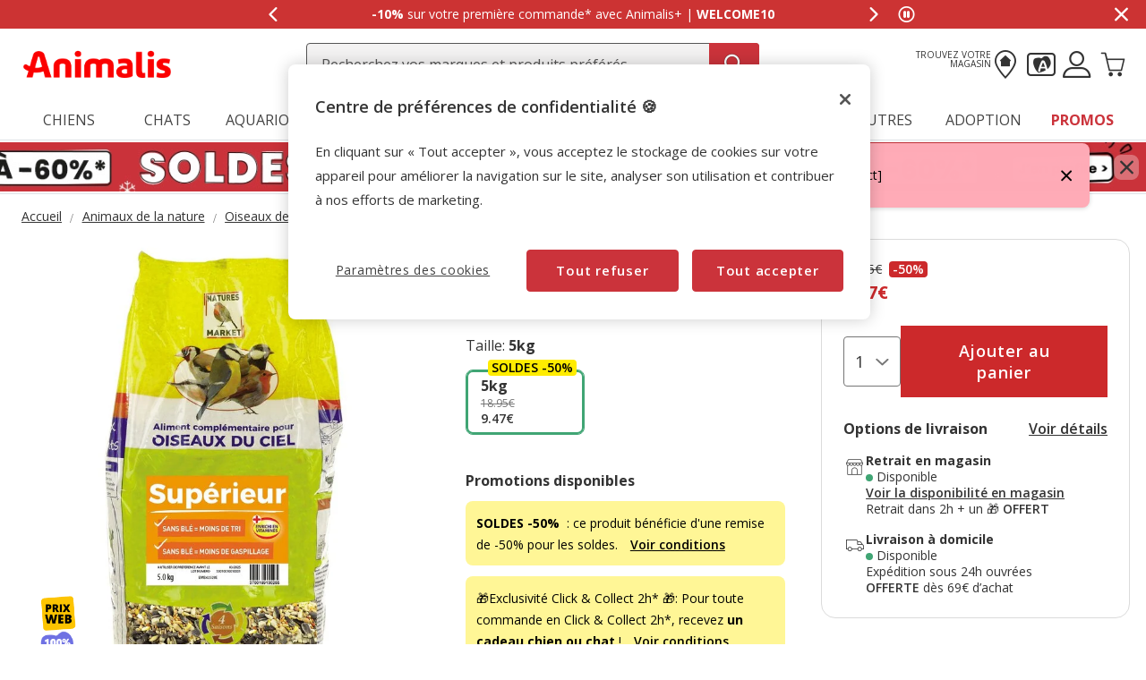

--- FILE ---
content_type: text/html;charset=UTF-8
request_url: https://www.animalis.com/natures-market-melange-graines-superieur-5kg-302988_M.html
body_size: 33894
content:
<!DOCTYPE html>
<html lang="fr">
<head>


    <script>
        window.gtmPageData = JSON.parse(`{"login":"no","customerType":"guest user","pageType":"Products","customerNetworkType":"public","Balancers":["no_floating_cart"]}`);
        window.dataLayer = (typeof window.dataLayer !== 'undefined') ? window.dataLayer : [];
        window.dataLayer.push(Object.assign({}, window.gtmPageData));

        
    </script>
    <script>
        <!-- Google Tag Manager -->
        (function(w,d,s,l,i){w[l]=w[l]||[];w[l].push({'gtm.start':
        new Date().getTime(),event:'gtm.js'});var f=d.getElementsByTagName(s)[0],
        j=d.createElement(s),dl=l!='dataLayer'?'&l='+l:'';j.async=true;j.src=
        'https://www.googletagmanager.com/gtm.js?id='+i+dl;f.parentNode.insertBefore(j,f);
        })(window,document,'script','dataLayer','GTM-WH63P88');
    <!-- End Google Tag Manager -->

    </script>

<!--[if gt IE 9]><!-->
<script>//common/scripts.isml</script>
<script defer type="text/javascript" src="/on/demandware.static/Sites-AnimalisFR-Site/-/fr_FR/v1769662938726/js/main.js"></script>

    <script defer type="text/javascript" src="/on/demandware.static/Sites-AnimalisFR-Site/-/fr_FR/v1769662938726/js/pdpAnimalis.js"
        
        >
    </script>

    <script defer type="text/javascript" src="/on/demandware.static/Sites-AnimalisFR-Site/-/fr_FR/v1769662938726/js/recommendationsAnimalis.js"
        
        >
    </script>


<!--<![endif]-->
<script src="/on/demandware.static/Sites-AnimalisFR-Site/-/fr_FR/v1769662938726/js/calcTime.js" defer></script>

<meta charset=UTF-8>

<meta http-equiv="x-ua-compatible" content="ie=edge">

<meta name="viewport" content="width=device-width, initial-scale=1">



  <title>Natures Market - Mélange Graines Supérieur - 5kg | Animalis</title>




    
    
        <meta name="robots" content="index, follow" />
    


<meta name="description" content="Natures Market - M&eacute;lange Graines Sup&eacute;rieur - 5kg - Compl&eacute;ment alimentaire parfaitement adapt&eacute; aux oiseaux de la nature"/>
<meta name="keywords" content="Animalis - Animalerie en ligne"/>




<link rel="icon" type="image/png" href="/on/demandware.static/Sites-AnimalisFR-Site/-/default/dwbe129dc3/images/favicons/favicon-196x196.png" sizes="196x196" />
<link rel="icon" type="image/png" href="/on/demandware.static/Sites-AnimalisFR-Site/-/default/dw49248d0e/images/favicons/favicon-192x192.png" sizes="192x192" />
<link rel="icon" type="image/png" href="/on/demandware.static/Sites-AnimalisFR-Site/-/default/dw297021a9/images/favicons/favicon-128x128.png" sizes="128x128" />
<link rel="icon" type="image/png" href="/on/demandware.static/Sites-AnimalisFR-Site/-/default/dw50835695/images/favicons/favicon-96x96.png" sizes="96x96" />
<link rel="icon" type="image/png" href="/on/demandware.static/Sites-AnimalisFR-Site/-/default/dwc278b968/images/favicons/favicon-32x32.png" sizes="32x32" />
<link rel="icon" type="image/png" href="/on/demandware.static/Sites-AnimalisFR-Site/-/default/dwaa9965e8/images/favicons/favicon-16x16.png" sizes="16x16" />

<link rel="alternate" hreflang="fr-fr" href="https://www.animalis.com/natures-market-melange-graines-superieur-5kg-302988_M.html" />

<link rel="alternate" hreflang="mc-fr" href="https://www.animalis.com/natures-market-melange-graines-superieur-5kg-302988_M.html" />



<link rel="stylesheet" href="/on/demandware.static/Sites-AnimalisFR-Site/-/fr_FR/v1769662938726/css/global.css" />

    <link rel="stylesheet" href="/on/demandware.static/Sites-AnimalisFR-Site/-/fr_FR/v1769662938726/css/pdp-animalis-theme.css"  />




<script>
    /**
     * Replace gallery images with placeholder on error
     */
    function onImageLoadError(e){
        const defaultImg = "/on/demandware.static/Sites-AnimalisFR-Site/-/default/dw71cf0c9e/images/gallery-default.jpg";
        e.removeAttribute("onerror");
        e.src=defaultImg;
        if(e.hasAttribute('srcset')){
            e.removeAttribute("srcset");
            const parent = e.closest('picture');
            if(!parent)return;
            const sourceElements = parent.querySelectorAll('source');
            sourceElements.forEach(source => {
                source.remove();
            });
        }
    }
</script>








<link rel="canonical" href="https://www.animalis.com/natures-market-melange-graines-superieur-5kg-302988_M.html"/>

<script type="text/javascript">//<!--
/* <![CDATA[ (head-active_data.js) */
var dw = (window.dw || {});
dw.ac = {
    _analytics: null,
    _events: [],
    _category: "",
    _searchData: "",
    _anact: "",
    _anact_nohit_tag: "",
    _analytics_enabled: "true",
    _timeZone: "Europe/Madrid",
    _capture: function(configs) {
        if (Object.prototype.toString.call(configs) === "[object Array]") {
            configs.forEach(captureObject);
            return;
        }
        dw.ac._events.push(configs);
    },
	capture: function() { 
		dw.ac._capture(arguments);
		// send to CQ as well:
		if (window.CQuotient) {
			window.CQuotient.trackEventsFromAC(arguments);
		}
	},
    EV_PRD_SEARCHHIT: "searchhit",
    EV_PRD_DETAIL: "detail",
    EV_PRD_RECOMMENDATION: "recommendation",
    EV_PRD_SETPRODUCT: "setproduct",
    applyContext: function(context) {
        if (typeof context === "object" && context.hasOwnProperty("category")) {
        	dw.ac._category = context.category;
        }
        if (typeof context === "object" && context.hasOwnProperty("searchData")) {
        	dw.ac._searchData = context.searchData;
        }
    },
    setDWAnalytics: function(analytics) {
        dw.ac._analytics = analytics;
    },
    eventsIsEmpty: function() {
        return 0 == dw.ac._events.length;
    }
};
/* ]]> */
// -->
</script>
<script type="text/javascript">//<!--
/* <![CDATA[ (head-cquotient.js) */
var CQuotient = window.CQuotient = {};
CQuotient.clientId = 'bkdp-AnimalisFR';
CQuotient.realm = 'BKDP';
CQuotient.siteId = 'AnimalisFR';
CQuotient.instanceType = 'prd';
CQuotient.locale = 'fr_FR';
CQuotient.fbPixelId = '__UNKNOWN__';
CQuotient.activities = [];
CQuotient.cqcid='';
CQuotient.cquid='';
CQuotient.cqeid='';
CQuotient.cqlid='';
CQuotient.apiHost='api.cquotient.com';
/* Turn this on to test against Staging Einstein */
/* CQuotient.useTest= true; */
CQuotient.useTest = ('true' === 'false');
CQuotient.initFromCookies = function () {
	var ca = document.cookie.split(';');
	for(var i=0;i < ca.length;i++) {
	  var c = ca[i];
	  while (c.charAt(0)==' ') c = c.substring(1,c.length);
	  if (c.indexOf('cqcid=') == 0) {
		CQuotient.cqcid=c.substring('cqcid='.length,c.length);
	  } else if (c.indexOf('cquid=') == 0) {
		  var value = c.substring('cquid='.length,c.length);
		  if (value) {
		  	var split_value = value.split("|", 3);
		  	if (split_value.length > 0) {
			  CQuotient.cquid=split_value[0];
		  	}
		  	if (split_value.length > 1) {
			  CQuotient.cqeid=split_value[1];
		  	}
		  	if (split_value.length > 2) {
			  CQuotient.cqlid=split_value[2];
		  	}
		  }
	  }
	}
}
CQuotient.getCQCookieId = function () {
	if(window.CQuotient.cqcid == '')
		window.CQuotient.initFromCookies();
	return window.CQuotient.cqcid;
};
CQuotient.getCQUserId = function () {
	if(window.CQuotient.cquid == '')
		window.CQuotient.initFromCookies();
	return window.CQuotient.cquid;
};
CQuotient.getCQHashedEmail = function () {
	if(window.CQuotient.cqeid == '')
		window.CQuotient.initFromCookies();
	return window.CQuotient.cqeid;
};
CQuotient.getCQHashedLogin = function () {
	if(window.CQuotient.cqlid == '')
		window.CQuotient.initFromCookies();
	return window.CQuotient.cqlid;
};
CQuotient.trackEventsFromAC = function (/* Object or Array */ events) {
try {
	if (Object.prototype.toString.call(events) === "[object Array]") {
		events.forEach(_trackASingleCQEvent);
	} else {
		CQuotient._trackASingleCQEvent(events);
	}
} catch(err) {}
};
CQuotient._trackASingleCQEvent = function ( /* Object */ event) {
	if (event && event.id) {
		if (event.type === dw.ac.EV_PRD_DETAIL) {
			CQuotient.trackViewProduct( {id:'', alt_id: event.id, type: 'raw_sku'} );
		} // not handling the other dw.ac.* events currently
	}
};
CQuotient.trackViewProduct = function(/* Object */ cqParamData){
	var cq_params = {};
	cq_params.cookieId = CQuotient.getCQCookieId();
	cq_params.userId = CQuotient.getCQUserId();
	cq_params.emailId = CQuotient.getCQHashedEmail();
	cq_params.loginId = CQuotient.getCQHashedLogin();
	cq_params.product = cqParamData.product;
	cq_params.realm = cqParamData.realm;
	cq_params.siteId = cqParamData.siteId;
	cq_params.instanceType = cqParamData.instanceType;
	cq_params.locale = CQuotient.locale;
	
	if(CQuotient.sendActivity) {
		CQuotient.sendActivity(CQuotient.clientId, 'viewProduct', cq_params);
	} else {
		CQuotient.activities.push({activityType: 'viewProduct', parameters: cq_params});
	}
};
/* ]]> */
// -->
</script>


    <script type="application/ld+json">
        {"@context":"http://schema.org/","@type":"ProductGroup","name":"Natures Market - Mélange Graines Supérieur - 5kg","description":"<p>Mélange Supérieur                                                                                             Pas de blé = moins de gaspillage, moins de tris, moins de rejets, attire de nombreuses espèces d'oiseaux,</p><p>Composition : Brisure de Maïs, Tournesol noir, Tournesol strié, Gruaux d’avoine, Millet jaune, Millet rouge, Alpiste, Chenevis, Cardi, Niger, Nutribird C15 ®</p><p><br></p><p>Poids : 5 Kg</p>","mpn":"302988_M","sku":"302988_M","productID":"302988_M","productGroupID":"302988_M","url":"https://www.animalis.com/natures-market-melange-graines-superieur-5kg-302988_M.html","brand":{"@type":"Brand","name":"Natures Market"},"offers":{"@type":"AggregateOffer","priceCurrency":"EUR","lowprice":9.47,"highprice":9.47,"offerCount":1,"availability":"http://schema.org/InStock"},"variesBy":["Taille"],"hasVariant":[{"@type":"Product","name":"Natures Market - Mélange Graines Supérieur - 5kg","sku":"302988","url":"https://www.animalis.com/natures-market-melange-graines-superieur-5kg-302988.html","gtin":"3700169130255","gtin13":"3700169130255","image":["https://www.animalis.com/on/demandware.static/-/Sites-animalis-master-catalog/default/dw6037b426/media/mid/1/3700169130255-1.jpg"],"offers":{"@type":"Offer","priceCurrency":"EUR","price":"9.47","availability":"http://schema.org/InStock","itemCondition":"http://schema.org/NewCondition","seller":{"@type":"Organization","url":"www.animalis.com","name":"Animalis - Animalerie en ligne"}}}]}
    </script>


    <script type="application/ld+json">
        {"@context":"https://schema.org","@type":"BreadcrumbList","itemListElement":[{"@type":"ListItem","position":1,"item":{"@id":"https://www.animalis.com/animaux-de-la-nature/","name":"Animaux de la nature"}},{"@type":"ListItem","position":2,"item":{"@id":"https://www.animalis.com/animaux-de-la-nature/oiseaux-de-la-nature/","name":"Oiseaux de la nature"}}]}
    </script>

	
















    <script>
        (function () {
        // Create a script tag for loading the library
        const grafanaScriptElements = document.createElement("script");

        // Initialize the Web-SDK at the onLoad event of the script tag above so it will be called when the library is loaded.
        grafanaScriptElements.onload = () => {
            window.GrafanaFaroWebSdk.initializeFaro({
            // Mandatory, the URL of the Grafana Cloud collector with embedded application key.
            url: "https://faro-collector-prod-eu-west-2.grafana.net/collect/1ca7f9f48b9c12ec6d618bd8d99a643d",

            // Mandatory, the identification label(s) of your application
            app: {
                name: "Animalis FR Prod",
                version: "1.0.0",
            },
            
            









user: {
    email: "false",
    attributes: {
        isUserAuthenticated: "false",
        isUserExternallyAuthenticated: "false",
        dwsid: "false",
        customerNo: "false",
        customerId: "bcy6OaufEisC6YsocMUoj40iPJ",
        loyaltyLevelId: "false",
        isLoyaltyUser: "false",
    }
},


            
                sessionTracking: {
                    samplingRate: 0.1
                },
            

            });

            setTimeout(() => {
                if (window.faro) {
                    window.dispatchEvent(new CustomEvent('faroReady'));
                }
            }, 0);
        };

        // Set the source of the script tag to the CDN
        grafanaScriptElements.src =
            "https://unpkg.com/@grafana/faro-web-sdk@^2.0.2/dist/bundle/faro-web-sdk.iife.js";

        // Append the script tag to the head of the HTML page
        document.head.appendChild(grafanaScriptElements);
        })();
    </script>






</head>
<body>

<!--Google Tag Manager (noscript) -->
<noscript><iframe src="https://www.googletagmanager.com/ns.html?id=GTM-WH63P88" height="0" width="0"
style="display:none;visibility:hidden"></iframe></noscript>
<!--EndGoogle Tag Manager (noscript) -->




    
 

<input type="hidden" id="mcIncludeTrackingLink" value="true"/>
<input type="hidden" id="marketingID" value="null"/>
<div class="page" data-action="Product-Show" data-querystring="pid=302988_M" data-page-behaviour="is-web-behaviour" data-iso-country-code="FR">

<div class="mainmenu-overlay js-mainmenu-overlay"></div>
<a href="#maincontent" class="skip" aria-label="Aller au contenu principal">Aller au contenu principal</a>
<a href="#footercontent" class="skip" aria-label="Aller au pied de page">Aller au pied de page</a>






    
        
        
            
	 


	
    
    
        


<section 
  class="isk-hello-bar js-gtm-banner js-hello-bar" 
  data-afi="isk-hello-bar" 
  data-hello-bar-length="3" 
  data-gtm-location-id="header-banner"
  aria-label="Annonces promotionnelles" 
  role="banner"
  >

  <div class="isk-hello-bar__wrapper">
    
    <button 
      type="button" 
      class="isk-hello-bar__button isk-hello-bar__arrow isk-hello-bar__arrow-left js-hello-bar-arrow" 
      data-hello-bar-arrow-direction="-1" 
      aria-label="Afficher le message pr&eacute;c&eacute;dent" 
      tabindex="-1"
    >
      <span class="isk-hello-bar__button-icon isk-icon nav-right-line" aria-hidden="true"></span>
    </button>
    

    <div class="isk-hello-bar__container">
    
        
        
        

        
        
        
        
        
        <div 
          class="isk-hello-bar__message js-hello-bar-message " 
          data-hello-bar-index="0"
        >
          
            
              <div 
              tabindex="0" 
              class="isk-hello-bar__text js-hello-bar-message-focus"
              >
                
<span class="is-read-only">1 de 3, message,</span>


    
    
    
    
        
            <span class="isk-hello-bar__message-bold">
                -10% 
            </span>
        
    

    
    
    
    
        
            <span class="isk-hello-bar__message-normal">
                sur votre première commande* avec Animalis+ | 
            </span>
        
    

    
    
    
    
        
            <span class="isk-hello-bar__message-bold">
                WELCOME10
            </span>
        
    

              </div>
            
          
        </div>
    
        
        
        

        
        
        
        
        
        <div 
          class="isk-hello-bar__message js-hello-bar-message is-hide" 
          data-hello-bar-index="1"
        >
          
            
              <div 
              tabindex="0" 
              class="isk-hello-bar__text js-hello-bar-message-focus"
              >
                
<span class="is-read-only">2 de 3, message,</span>


    
    
    
    
        
            <span>Exclusivité Click & Collect 2h 🎁 : </span>
        
    

    
    
    
    
        
            <span class="isk-hello-bar__message-bold">
                Recevez un cadeau
            </span>
        
    

    
    
    
    
        
            <span> pour toute commande ! </span>
        
    

              </div>
            
          
        </div>
    
        
        
        

        
        
        
        
        
        <div 
          class="isk-hello-bar__message js-hello-bar-message is-hide" 
          data-hello-bar-index="2"
        >
          
            
              <div 
              tabindex="0" 
              class="isk-hello-bar__text js-hello-bar-message-focus"
              >
                
<span class="is-read-only">3 de 3, message,</span>


    
    
    
    
        
            <span class="isk-hello-bar__message-bold">
                20% cagnottés 
            </span>
        
    

    
    
    
    
        
            <span class="isk-hello-bar__message-normal">
                 : sur une sélection de produits pour tous les porteurs de carte* !
            </span>
        
    

              </div>
            
          
        </div>
    

    </div>
    
    <button 
      type="button" 
      class="isk-hello-bar__button isk-hello-bar__arrow isk-hello-bar__arrow-right js-hello-bar-arrow" 
      data-hello-bar-arrow-direction="1" 
      aria-label="Afficher le message suivant" 
      tabindex="-1"
    >
      <span class="isk-hello-bar__button-icon isk-icon nav-left-line" aria-hidden="true"></span>
    </button>
    

  </div>

  <div class="isk-hello-bar__controls">
    
    <button 
      type="button" 
      class="isk-hello-bar__button isk-hello-bar__player isk-hello-bar__player-pause js-hello-bar-pause" 
      aria-label="Mettre en pause le d&eacute;filement des messages"
      tabindex="0"
    >
      <span class="isk-hello-bar__button-icon isk-icon nav-pause" aria-hidden="true"></span>
    </button>
    <button 
      type="button" 
      class="isk-hello-bar__button isk-hello-bar__player isk-hello-bar__player-play js-hello-bar-play is-hide" 
      aria-label="Reprendre le d&eacute;filement des messages"
      tabindex="0"
    >
      <span class="isk-hello-bar__button-icon isk-icon nav-play" aria-hidden="true"></span>
    </button>
    
    <button 
      type="button" 
      class="isk-hello-bar__button isk-hello-bar__close js-hello-bar-close" 
      aria-label="Masquer la banni&egrave;re promotionnelle"
    >
      <span class="isk-hello-bar__button-icon isk-icon basic-cross-line" aria-hidden="true"></span>
    </button>
  </div>

</section>
  
    
 
	
        
    

<header class="main-header js-page-header is-sticky">	
	<nav class="nav-container js-nav-container">
		<div class="header container heading">
			<div class="row">
				<div class="col-12">
					<div class="navbar-header">
						<div class="brand-header">
							<button class="navbar-toggler d-md-none fa an-icon-menu js-navbar-toggler" type="button"
								aria-controls="sg-navbar-collapse" aria-expanded="false"
								aria-label="Toggle navigation">
							</button>
							<div class="navbar-header__brand">
								<a class="logo-home" 
									href="/"
									title="Animalis">
										<picture>
											<source 
												height="36" 
												width="171" 
												class="brand-image" 
												alt="Animalis - Animalerie en ligne" 
												srcset="https://www.animalis.com/on/demandware.static/Sites-AnimalisFR-Site/-/default/dw791a300d/images/logo_animalis_white.png" 
												media="(max-width: 992px)"/>
											<img  
												height="36" 
												width="171"
												class="brand-image" 
												alt="Animalis - Animalerie en ligne" 
												src="https://www.animalis.com/on/demandware.static/Sites-AnimalisFR-Site/-/default/dw1f9e6906/images/logo_animalis_red.png" />
										</picture>
								</a>
							</div>
						</div>						
						<div class="search hidden-xs-down js-desktop-search">
							<div class="site-search">
	<form role="search"
          class="site-search__container js-site-search-container"
          action="/recherche"
          method="get"
          id="searchForm"
          name="simpleSearch">              
        <input class="site-search__content search-field js-search-field"
               data-afi="search-bar"
               data-mobile-placeholder="Recherchez vos produits pr&eacute;f&eacute;r&eacute;s"
               data-desktop-placeholder="Recherchez vos marques et produits pr&eacute;f&eacute;r&eacute;s"
               type="search"
               name="q"
               value=''
               minlength=3
               autocomplete="off"
               placeholder=""
               role="combobox"
               aria-describedby="search-assistive-text"
               aria-haspopup="listbox"
               aria-owns="search-results"
               aria-expanded="false"
               aria-autocomplete="list"
               aria-activedescendant=""
               aria-controls="search-results"
               aria-label="Trouvez vos marques et produits" />
        <div class="suggestions-wrapper js-suggestions-wrapper" data-url="/on/demandware.store/Sites-AnimalisFR-Site/fr_FR/SearchServices-GetSuggestions?q="></div>
        <input type="hidden" value="fr_FR" name="lang"/>
        <span class="fa fa-times clean-search-icon js-clean-search-input" style="display:none"></span>
        <button type="submit" name="search-button" 
                class="search-button fa an-icon-search js-search-button"
                aria-label="Recherche"></button>
	</form>
</div>

						</div>						
						<div class="main-icons">
						<div class="main-icon hidden-xs-down">
							<a href="https://magasin.animalis.com/" class="menu-footer locate-store" title="Trouvez votre magasin"><span class="text-micro text-uppercase text-right hidden-md-down">Trouvez votre magasin</span><i class="fa an-icon-my-store"></i></a> 
						</div>
							<div class="main-icon loyalty">
								<div class="nav-item">
									<a href="/notre-carte-plus.html" role="button" aria-label="Entrez dans mon compte"
										data-afi="menu-cardplus">
										<i class="fa an-icon-loyalty" aria-hidden="true"></i>
									</a>
								</div>
							</div>
							<div class="main-icon account">
								
    <div class="user nav-item">
        <a href="https://www.animalis.com/customer/login" role="button" aria-label="Se connecter &agrave; mon compte" 
            data-afi="menu-myaccount">
            <i class="fa an-icon-account" aria-hidden="true"></i>
        </a>
        <div class="popover popover-bottom">
            <ul class="nav p-1" role="menu" aria-label="Menu Mon compte" aria-hidden="true">
                <li class="nav-item mb-2" role="presentation"><a class="font-weight-bold" href="https://www.animalis.com/customer/account" role="menuitem" tabindex="-1">Se connecter</a></li>
                <li class="nav-item mb-2" role="presentation"><a href="https://www.animalis.com/customer/account" role="menuitem" tabindex="-1">Cr&eacute;er un compte</a></li>
                
            </ul>
        </div>
    </div>   
    <div class="user-mob d-none">		
       	<ul class="nav" role="menu" aria-label="Menu Mon compte" aria-hidden="true">
           	<li class="nav-item" role="presentation"><a href="https://www.animalis.com/customer/login" class="menu-mobile-footer__btn" role="menuitem" tabindex="-1">Se connecter / Cr&eacute;er un compte</a></li>
       	</ul>
       	
    </div>





							</div>
							<div class="main-icon minicart"
								data-action-url="/on/demandware.store/Sites-AnimalisFR-Site/fr_FR/Cart-MiniCartShow"
								data-afi="minicart">
								<div class="minicart-total hide-link-med">
    <a class="minicart-link js-minicart-link" href="https://www.animalis.com/checkout/cart"
        title="Panier 0 Produits"
        aria-label="Panier 0 Produits" aria-haspopup="true">
        <i class="isk-icon cart-shopping-cart-line minicart-total__cart-icon" aria-hidden="true"></i>
        <span class="minicart-quantity hide">
            0
        </span>
    </a>
</div>

<div class="minicart-total hide-no-link">
    <i class="isk-icon cart-shopping-cart-line main-icon minicart-total__cart-icon" aria-hidden="true"></i>
    <span class="minicart-quantity hide">
        0
    </span>
</div>




							</div>
						</div>
					</div>
				</div>
			</div>
		</div>
		<div
			class="main-menu navbar-toggleable-sm menu-toggleable-left multilevel-dropdown js-main-menu"
			id="sg-navbar-collapse">
			<div class="container">
				<div class="row">
					<div class="menu-container heading">
						
<div class="mainmenu-navigation js-mainmenu-navigation" data-action="navigation">

    <div class="close-menu js-mainmenu-mobile-header clearfix d-block d-md-none">
    <div class="home js-mainmenu-mobile-header__button-home pull-left">
        <a class="logo-home" 
            href="/"
            title="Animalis">
                <picture>
                    <source 
                        height="36" 
                        width="171" 
                        class="brand-image" 
                        alt="Animalis - Animalerie en ligne" 
                        srcset="https://www.animalis.com/on/demandware.static/Sites-AnimalisFR-Site/-/default/dw791a300d/images/logo_animalis_white.png" 
                        media="(max-width: 992px)"/>
                    <img  
                        height="36" 
                        width="171"
                        class="brand-image" 
                        alt="Animalis - Animalerie en ligne" 
                        src="https://www.animalis.com/on/demandware.static/Sites-AnimalisFR-Site/-/default/dw1f9e6906/images/logo_animalis_red.png" />
                </picture>
        </a>
    </div>
    <div class="back js-mainmenu-mobile-header__button-back pull-left">
        <button role="button" aria-label="Menú anterior" class="text-white text-uppercase text-banner-xs">
            <span class="caret-left text-white"></span>
            Retour
        </button>
    </div>
    <div class="close-button js-mainmenu-mobile-header__button-close inverse pull-right button-label">
        <button role="button" aria-label="Cerrar Menú">
            
            <span aria-hidden="true"></span>
        </button>
    </div>
</div>
    
        
            
            
                <ul class="mainmenu-tabs js-mainmenu-tabs">
                    
                        
                        
                        
                        
                        <li class="mainmenu-tabs__item js-mainmenu-tabs__item mainmenu-featured-mobile-strong mainmenu-tabs__first mainmenu-is-dropdown js-is-dropdown"  data-toggle="dropdown" >
    
    

    
    



    <a href="/chiens/" class="mainmenu__link js-mainmenu__link" data-message="Chiens" role="button">
        

    Chiens


    </a>


    
        
            
        
            
        
            
        
            
        
            
                
<div class="mainmenu-submenu js-mainmenu__container ">
    
    
    
        <ul class="mainmenu-submenu__container mainmenu-submenu__cols-5">
            
            <li class="mainmenu-categorymenu__item js-mainmenu-categorymenu__item mainmenu-categorymenu__title d-block d-md-none">
                


    
    



    <a href="/chiens/" class="mainmenu__link js-mainmenu__link" data-message="Chiens" role="button">
        

    Chiens<span class="mainmenu__link-viewall">Tout voir</span>


    </a>



            </li>
            
                
                <li class="mainmenu-submenu__item js-mainmenu-submenu__item">
    <ul class="mainmenu-categorymenu">
        
            
            
                <li class="mainmenu-categorymenu__item js-mainmenu-categorymenu__item  mainmenu-is-dropdown js-is-dropdown">
    

    
    



    <a href="/chiens/alimentation/" class="mainmenu__link js-mainmenu__link" data-message="Alimentation" role="button">
        

    Alimentation


    </a>


    <ul class="mainmenu-subcategorymenu js-mainmenu__container">
        
            <li class="mainmenu-subcategorymenu__item mainmenu-categorymenu__title d-block d-md-none">
                


    
    



    <a href="/chiens/alimentation/" class="mainmenu__link js-mainmenu__link" data-message="Alimentation" role="button">
        

    Alimentation<span class="mainmenu__link-viewall">Tout voir</span>


    </a>



            </li>
            
                
                <li class="mainmenu-subcategorymenu__item ">
                    

    
    



    <a href="/chiens/alimentation/croquettes/" class="mainmenu__link js-mainmenu__link" data-message="Croquettes" role="button">
        

    Croquettes


    </a>


                </li>
            
                
                <li class="mainmenu-subcategorymenu__item ">
                    

    
    



    <a href="/chiens/alimentation/croquettes-chien-sterilise/" class="mainmenu__link js-mainmenu__link" data-message="Croquettes pour chien st&eacute;rilis&eacute;" role="button">
        

    Croquettes pour chien st&eacute;rilis&eacute;


    </a>


                </li>
            
                
                <li class="mainmenu-subcategorymenu__item ">
                    

    
    



    <a href="/chiens/alimentation/patees/" class="mainmenu__link js-mainmenu__link" data-message="P&acirc;t&eacute;es" role="button">
        

    P&acirc;t&eacute;es


    </a>


                </li>
            
                
                <li class="mainmenu-subcategorymenu__item ">
                    

    
    



    <a href="/chiens/alimentation/friandises/" class="mainmenu__link js-mainmenu__link" data-message="Friandises" role="button">
        

    Friandises


    </a>


                </li>
            
                
                <li class="mainmenu-subcategorymenu__item ">
                    

    
    



    <a href="/chiens/alimentation/alimentation-veterinaire/" class="mainmenu__link js-mainmenu__link" data-message="Alimentation v&eacute;t&eacute;rinaire" role="button">
        

    Alimentation v&eacute;t&eacute;rinaire


    </a>


                </li>
            
                
                <li class="mainmenu-subcategorymenu__item ">
                    

    
    



    <a href="/chiens/alimentation/complement-alimentaire-chien/" class="mainmenu__link js-mainmenu__link" data-message="Compl&eacute;ments alimentaires" role="button">
        

    Compl&eacute;ments alimentaires


    </a>


                </li>
            
                
                <li class="mainmenu-subcategorymenu__item ">
                    

    
    



    <a href="/chiens/alimentation/alimentation-bio/" class="mainmenu__link js-mainmenu__link" data-message="Alimentation Bio" role="button">
        

    Alimentation Bio


    </a>


                </li>
            
        
    </ul>
</li>
            
        
            
            
                <li class="mainmenu-categorymenu__item js-mainmenu-categorymenu__item ">
    

    
    



    <a href="/chiens/boutique-du-chiot/" class="mainmenu__link js-mainmenu__link" data-message="Boutique du chiot" role="button">
        

    Boutique du chiot


    </a>


    <ul class="mainmenu-subcategorymenu js-mainmenu__container">
        
    </ul>
</li>
            
        
            
            
                <li class="mainmenu-categorymenu__item js-mainmenu-categorymenu__item ">
    

    
    



    <a href="https://www.animalis.com/boutique-veterinaire/" class="mainmenu__link js-mainmenu__link" data-message="Boutique v&eacute;t&eacute;rinaire" role="button">
        

    Boutique v&eacute;t&eacute;rinaire


    </a>


    <ul class="mainmenu-subcategorymenu js-mainmenu__container">
        
    </ul>
</li>
            
        
            
            
        
            
            
        
            
            
        
            
            
        
            
            
        
            
            
        
            
            
        
            
            
        
    </ul>
</li>
            
                
                <li class="mainmenu-submenu__item js-mainmenu-submenu__item">
    <ul class="mainmenu-categorymenu">
        
            
            
        
            
            
        
            
            
        
            
            
                <li class="mainmenu-categorymenu__item js-mainmenu-categorymenu__item ">
    

    
    



    <a href="/chiens/jouets/" class="mainmenu__link js-mainmenu__link" data-message="Jouets" role="button">
        

    Jouets


    </a>


    <ul class="mainmenu-subcategorymenu js-mainmenu__container">
        
    </ul>
</li>
            
        
            
            
                <li class="mainmenu-categorymenu__item js-mainmenu-categorymenu__item  mainmenu-is-dropdown js-is-dropdown">
    

    
    



    <a href="/chiens/niches-et-couchage/" class="mainmenu__link js-mainmenu__link" data-message="Niche et couchage" role="button">
        

    Niche et couchage


    </a>


    <ul class="mainmenu-subcategorymenu js-mainmenu__container">
        
            <li class="mainmenu-subcategorymenu__item mainmenu-categorymenu__title d-block d-md-none">
                


    
    



    <a href="/chiens/niches-et-couchage/" class="mainmenu__link js-mainmenu__link" data-message="Niche et couchage" role="button">
        

    Niche et couchage<span class="mainmenu__link-viewall">Tout voir</span>


    </a>



            </li>
            
                
                <li class="mainmenu-subcategorymenu__item ">
                    

    
    



    <a href="/chiens/niches-et-couchage/niches-et-chenils/" class="mainmenu__link js-mainmenu__link" data-message="Niches et chenils" role="button">
        

    Niches et chenils


    </a>


                </li>
            
                
                <li class="mainmenu-subcategorymenu__item ">
                    

    
    



    <a href="/chiens/niches-et-couchage/corbeilles-et-coussins/" class="mainmenu__link js-mainmenu__link" data-message="Paniers et coussins" role="button">
        

    Paniers et coussins


    </a>


                </li>
            
        
    </ul>
</li>
            
        
            
            
                <li class="mainmenu-categorymenu__item js-mainmenu-categorymenu__item  mainmenu-is-dropdown js-is-dropdown">
    

    
    



    <a href="/chiens/hygiene-et-soins/" class="mainmenu__link js-mainmenu__link" data-message="Hygi&egrave;ne et soins" role="button">
        

    Hygi&egrave;ne et soins


    </a>


    <ul class="mainmenu-subcategorymenu js-mainmenu__container">
        
            <li class="mainmenu-subcategorymenu__item mainmenu-categorymenu__title d-block d-md-none">
                


    
    



    <a href="/chiens/hygiene-et-soins/" class="mainmenu__link js-mainmenu__link" data-message="Hygi&egrave;ne et soins" role="button">
        

    Hygi&egrave;ne et soins<span class="mainmenu__link-viewall">Tout voir</span>


    </a>



            </li>
            
                
                <li class="mainmenu-subcategorymenu__item ">
                    

    
    



    <a href="/chiens/hygiene-et-soins/parapharmacie-et-produits-d-hygiene/" class="mainmenu__link js-mainmenu__link" data-message="Parapharmacie et produits d'hygi&egrave;ne" role="button">
        

    Parapharmacie et produits d'hygi&egrave;ne


    </a>


                </li>
            
                
                <li class="mainmenu-subcategorymenu__item ">
                    

    
    



    <a href="/chiens/hygiene-et-soins/materiel-de-toilettage/" class="mainmenu__link js-mainmenu__link" data-message="Mat&eacute;riel de toilettage" role="button">
        

    Mat&eacute;riel de toilettage


    </a>


                </li>
            
                
                <li class="mainmenu-subcategorymenu__item ">
                    

    
    



    <a href="/chiens/hygiene-et-soins/produits-antiparasitaires/" class="mainmenu__link js-mainmenu__link" data-message="Produits antiparasitaires" role="button">
        

    Produits antiparasitaires


    </a>


                </li>
            
                
                <li class="mainmenu-subcategorymenu__item ">
                    

    
    



    <a href="/chiens/hygiene-et-soins/entretien-du-poil/" class="mainmenu__link js-mainmenu__link" data-message="Entretien du poil" role="button">
        

    Entretien du poil


    </a>


                </li>
            
                
                <li class="mainmenu-subcategorymenu__item ">
                    

    
    



    <a href="/chiens/hygiene-et-soins/hygiene-habitat/" class="mainmenu__link js-mainmenu__link" data-message="Hygi&egrave;ne de l'habitat" role="button">
        

    Hygi&egrave;ne de l'habitat


    </a>


                </li>
            
                
                <li class="mainmenu-subcategorymenu__item ">
                    

    
    



    <a href="/chiens/hygiene-et-soins/sac-proprete-chien/" class="mainmenu__link js-mainmenu__link" data-message="Sacs de propret&eacute;" role="button">
        

    Sacs de propret&eacute;


    </a>


                </li>
            
        
    </ul>
</li>
            
        
            
            
        
            
            
        
            
            
        
            
            
        
            
            
        
    </ul>
</li>
            
                
                <li class="mainmenu-submenu__item js-mainmenu-submenu__item">
    <ul class="mainmenu-categorymenu">
        
            
            
        
            
            
        
            
            
        
            
            
        
            
            
        
            
            
        
            
            
                <li class="mainmenu-categorymenu__item js-mainmenu-categorymenu__item  mainmenu-is-dropdown js-is-dropdown">
    

    
    



    <a href="/chiens/transport/" class="mainmenu__link js-mainmenu__link" data-message="Transports" role="button">
        

    Transports


    </a>


    <ul class="mainmenu-subcategorymenu js-mainmenu__container">
        
            <li class="mainmenu-subcategorymenu__item mainmenu-categorymenu__title d-block d-md-none">
                


    
    



    <a href="/chiens/transport/" class="mainmenu__link js-mainmenu__link" data-message="Transports" role="button">
        

    Transports<span class="mainmenu__link-viewall">Tout voir</span>


    </a>



            </li>
            
                
                <li class="mainmenu-subcategorymenu__item ">
                    

    
    



    <a href="/chiens/transport/caisses-et-sacs-de-transport/" class="mainmenu__link js-mainmenu__link" data-message="Cages, caisses et sacs" role="button">
        

    Cages, caisses et sacs


    </a>


                </li>
            
                
                <li class="mainmenu-subcategorymenu__item ">
                    

    
    



    <a href="/chiens/transport/accessoires-de-voyage/" class="mainmenu__link js-mainmenu__link" data-message="Accessoires de voyage" role="button">
        

    Accessoires de voyage


    </a>


                </li>
            
        
    </ul>
</li>
            
        
            
            
                <li class="mainmenu-categorymenu__item js-mainmenu-categorymenu__item  mainmenu-is-dropdown js-is-dropdown">
    

    
    



    <a href="/chiens/sellerie/" class="mainmenu__link js-mainmenu__link" data-message="Laisses, harnais et colliers" role="button">
        

    Laisses, harnais et colliers


    </a>


    <ul class="mainmenu-subcategorymenu js-mainmenu__container">
        
            <li class="mainmenu-subcategorymenu__item mainmenu-categorymenu__title d-block d-md-none">
                


    
    



    <a href="/chiens/sellerie/" class="mainmenu__link js-mainmenu__link" data-message="Laisses, harnais et colliers" role="button">
        

    Laisses, harnais et colliers<span class="mainmenu__link-viewall">Tout voir</span>


    </a>



            </li>
            
                
                <li class="mainmenu-subcategorymenu__item ">
                    

    
    



    <a href="/chiens/sellerie/colliers-et-harnais/" class="mainmenu__link js-mainmenu__link" data-message="Colliers" role="button">
        

    Colliers


    </a>


                </li>
            
                
                <li class="mainmenu-subcategorymenu__item ">
                    

    
    



    <a href="/chiens/sellerie/laisses-et-longes/" class="mainmenu__link js-mainmenu__link" data-message="Laisses" role="button">
        

    Laisses


    </a>


                </li>
            
                
                <li class="mainmenu-subcategorymenu__item ">
                    

    
    



    <a href="/chiens/sellerie/laisses-a-enrouleur/" class="mainmenu__link js-mainmenu__link" data-message="Laisses &agrave; enrouleur" role="button">
        

    Laisses &agrave; enrouleur


    </a>


                </li>
            
                
                <li class="mainmenu-subcategorymenu__item ">
                    

    
    



    <a href="/chiens/sellerie/harnais/" class="mainmenu__link js-mainmenu__link" data-message="Harnais" role="button">
        

    Harnais


    </a>


                </li>
            
                
                <li class="mainmenu-subcategorymenu__item ">
                    

    
    



    <a href="/chiens/sellerie/muselieres-et-accessoires-de-dressage/" class="mainmenu__link js-mainmenu__link" data-message="Museli&egrave;res et accessoires de dressage" role="button">
        

    Museli&egrave;res et accessoires de dressage


    </a>


                </li>
            
        
    </ul>
</li>
            
        
            
            
        
            
            
        
            
            
        
    </ul>
</li>
            
                
                <li class="mainmenu-submenu__item js-mainmenu-submenu__item">
    <ul class="mainmenu-categorymenu">
        
            
            
        
            
            
        
            
            
        
            
            
        
            
            
        
            
            
        
            
            
        
            
            
        
            
            
                <li class="mainmenu-categorymenu__item js-mainmenu-categorymenu__item  mainmenu-is-dropdown js-is-dropdown">
    

    
    



    <a href="/chiens/gamelles-et-accessoires/" class="mainmenu__link js-mainmenu__link" data-message="Accessoires" role="button">
        

    Accessoires


    </a>


    <ul class="mainmenu-subcategorymenu js-mainmenu__container">
        
            <li class="mainmenu-subcategorymenu__item mainmenu-categorymenu__title d-block d-md-none">
                


    
    



    <a href="/chiens/gamelles-et-accessoires/" class="mainmenu__link js-mainmenu__link" data-message="Accessoires" role="button">
        

    Accessoires<span class="mainmenu__link-viewall">Tout voir</span>


    </a>



            </li>
            
                
                <li class="mainmenu-subcategorymenu__item ">
                    

    
    



    <a href="/chiens/gamelles-et-accessoires/accessoires-alimentaires/" class="mainmenu__link js-mainmenu__link" data-message="Gamelles et accessoires" role="button">
        

    Gamelles et accessoires


    </a>


                </li>
            
                
                <li class="mainmenu-subcategorymenu__item ">
                    

    
    



    <a href="/chiens/gamelles-et-accessoires/accessoires-divers/" class="mainmenu__link js-mainmenu__link" data-message="Accessoires divers" role="button">
        

    Accessoires divers


    </a>


                </li>
            
        
    </ul>
</li>
            
        
            
            
                <li class="mainmenu-categorymenu__item js-mainmenu-categorymenu__item ">
    

    
    



    <a href="/chiens/pret-a-porter/" class="mainmenu__link js-mainmenu__link" data-message="Pr&ecirc;t-&agrave;-porter" role="button">
        

    Pr&ecirc;t-&agrave;-porter


    </a>


    <ul class="mainmenu-subcategorymenu js-mainmenu__container">
        
    </ul>
</li>
            
        
            
            
                <li class="mainmenu-categorymenu__item js-mainmenu-categorymenu__item ">
    

    
    



    <a href="/chiens/objets-connectes-high-tech-pour-chien/" class="mainmenu__link js-mainmenu__link" data-message="High-tech et objets connect&eacute;s" role="button">
        

    High-tech et objets connect&eacute;s


    </a>


    <ul class="mainmenu-subcategorymenu js-mainmenu__container">
        
    </ul>
</li>
            
        
    </ul>
</li>
            
            <li class="mainmenu-submenu__item js-mainmenu-submenu__item d-none d-md-block">
    
        
    
        
    
        
    
        
    
        
    
        
    
        
    
        
    
        
    
        
    
        
    
        
            <ul class="mainmenu-bannermenu">
                
                    
                    <li class="mainmenu-bannermenu__item ">
    
    

    
    



    <a href="https://www.animalis.com/conseils/chiens" target="_blank" class="mainmenu__link js-mainmenu__link" data-message="Nos conseils chiens"
        role="button">
        
    
    


<img src="/on/demandware.static/-/Sites-AnimalisFR-Library/default/dwfc46847e/banners/ConseilChien.jpg" alt="Nos conseils chiens" class="mainmenu__img" loading="lazy" />

    </a>


</li>
                
                    
                    <li class="mainmenu-bannermenu__item ">
    
    

    
    



    <a href="https://magasin.animalis.com/" target="_blank" class="mainmenu__link js-mainmenu__link" data-message="Trouve votre magazin"
        role="button">
        
    
    


<img src="/on/demandware.static/-/Sites-AnimalisFR-Library/default/dwd63d4fca/banners/PushMagasin.jpg" alt="Trouve votre magazin" class="mainmenu__img" loading="lazy" />

    </a>


</li>
                
            </ul>
        
    
        
    
        
    
        
    
        
    
        
    
        
    
        
    
</li>
        </ul>
    
    
</div>
            
        
            
        
            
        
            
        
            
        
            
        
            
        
            
        
            
        
            
        
            
        
            
        
            
        
            
        
            
        
    
</li>
                    
                        
                        
                        
                        
                        <li class="mainmenu-tabs__item js-mainmenu-tabs__item mainmenu-featured-mobile-strong mainmenu-is-dropdown js-is-dropdown"  data-toggle="dropdown" >
    
    

    
    



    <a href="/chats/" class="mainmenu__link js-mainmenu__link" data-message="Chats" role="button">
        

    Chats


    </a>


    
        
            
        
            
        
            
        
            
                
<div class="mainmenu-submenu js-mainmenu__container ">
    
    
    
        <ul class="mainmenu-submenu__container mainmenu-submenu__cols-5">
            
            <li class="mainmenu-categorymenu__item js-mainmenu-categorymenu__item mainmenu-categorymenu__title d-block d-md-none">
                


    
    



    <a href="/chats/" class="mainmenu__link js-mainmenu__link" data-message="Chats" role="button">
        

    Chats<span class="mainmenu__link-viewall">Tout voir</span>


    </a>



            </li>
            
                
                <li class="mainmenu-submenu__item js-mainmenu-submenu__item">
    <ul class="mainmenu-categorymenu">
        
            
            
                <li class="mainmenu-categorymenu__item js-mainmenu-categorymenu__item  mainmenu-is-dropdown js-is-dropdown">
    

    
    



    <a href="/chats/alimentation/" class="mainmenu__link js-mainmenu__link" data-message="Alimentation" role="button">
        

    Alimentation


    </a>


    <ul class="mainmenu-subcategorymenu js-mainmenu__container">
        
            <li class="mainmenu-subcategorymenu__item mainmenu-categorymenu__title d-block d-md-none">
                


    
    



    <a href="/chats/alimentation/" class="mainmenu__link js-mainmenu__link" data-message="Alimentation" role="button">
        

    Alimentation<span class="mainmenu__link-viewall">Tout voir</span>


    </a>



            </li>
            
                
                <li class="mainmenu-subcategorymenu__item ">
                    

    
    



    <a href="/chats/alimentation/croquettes/" class="mainmenu__link js-mainmenu__link" data-message="Croquettes" role="button">
        

    Croquettes


    </a>


                </li>
            
                
                <li class="mainmenu-subcategorymenu__item ">
                    

    
    



    <a href="/chats/alimentation/croquettes-chat-sterilise/" class="mainmenu__link js-mainmenu__link" data-message="Croquettes pour chat st&eacute;rilis&eacute;" role="button">
        

    Croquettes pour chat st&eacute;rilis&eacute;


    </a>


                </li>
            
                
                <li class="mainmenu-subcategorymenu__item ">
                    

    
    



    <a href="/chats/alimentation/boites-et-sachets/" class="mainmenu__link js-mainmenu__link" data-message="P&acirc;t&eacute;es" role="button">
        

    P&acirc;t&eacute;es


    </a>


                </li>
            
                
                <li class="mainmenu-subcategorymenu__item ">
                    

    
    



    <a href="/chats/alimentation/friandises/" class="mainmenu__link js-mainmenu__link" data-message="Friandises" role="button">
        

    Friandises


    </a>


                </li>
            
                
                <li class="mainmenu-subcategorymenu__item ">
                    

    
    



    <a href="/chats/alimentation/alimentation-veterinaire/" class="mainmenu__link js-mainmenu__link" data-message="Alimentation v&eacute;t&eacute;rinaire" role="button">
        

    Alimentation v&eacute;t&eacute;rinaire


    </a>


                </li>
            
                
                <li class="mainmenu-subcategorymenu__item ">
                    

    
    



    <a href="/chats/alimentation/alimentation-sans-cereales/" class="mainmenu__link js-mainmenu__link" data-message="Alimentation sans c&eacute;r&eacute;ales" role="button">
        

    Alimentation sans c&eacute;r&eacute;ales


    </a>


                </li>
            
                
                <li class="mainmenu-subcategorymenu__item ">
                    

    
    



    <a href="/chats/alimentation/alimentation-bio/" class="mainmenu__link js-mainmenu__link" data-message="Alimentation Bio" role="button">
        

    Alimentation Bio


    </a>


                </li>
            
                
                <li class="mainmenu-subcategorymenu__item ">
                    

    
    



    <a href="/chats/alimentation/complement-alimentaire-chat/" class="mainmenu__link js-mainmenu__link" data-message="Compl&eacute;ment alimentaire" role="button">
        

    Compl&eacute;ment alimentaire


    </a>


                </li>
            
        
    </ul>
</li>
            
        
            
            
                <li class="mainmenu-categorymenu__item js-mainmenu-categorymenu__item ">
    

    
    



    <a href="/chats/boutique-du-chaton/" class="mainmenu__link js-mainmenu__link" data-message="Boutique du chaton" role="button">
        

    Boutique du chaton


    </a>


    <ul class="mainmenu-subcategorymenu js-mainmenu__container">
        
    </ul>
</li>
            
        
            
            
                <li class="mainmenu-categorymenu__item js-mainmenu-categorymenu__item ">
    

    
    



    <a href="https://www.animalis.com/boutique-veterinaire/" class="mainmenu__link js-mainmenu__link" data-message="Boutique v&eacute;t&eacute;rinaire" role="button">
        

    Boutique v&eacute;t&eacute;rinaire


    </a>


    <ul class="mainmenu-subcategorymenu js-mainmenu__container">
        
    </ul>
</li>
            
        
            
            
        
            
            
        
            
            
        
            
            
        
            
            
        
            
            
        
            
            
        
            
            
        
            
            
        
    </ul>
</li>
            
                
                <li class="mainmenu-submenu__item js-mainmenu-submenu__item">
    <ul class="mainmenu-categorymenu">
        
            
            
        
            
            
        
            
            
        
            
            
                <li class="mainmenu-categorymenu__item js-mainmenu-categorymenu__item  mainmenu-is-dropdown js-is-dropdown">
    

    
    



    <a href="/chats/hygiene-et-soins/" class="mainmenu__link js-mainmenu__link" data-message="Hygi&egrave;ne et soins" role="button">
        

    Hygi&egrave;ne et soins


    </a>


    <ul class="mainmenu-subcategorymenu js-mainmenu__container">
        
            <li class="mainmenu-subcategorymenu__item mainmenu-categorymenu__title d-block d-md-none">
                


    
    



    <a href="/chats/hygiene-et-soins/" class="mainmenu__link js-mainmenu__link" data-message="Hygi&egrave;ne et soins" role="button">
        

    Hygi&egrave;ne et soins<span class="mainmenu__link-viewall">Tout voir</span>


    </a>



            </li>
            
                
                <li class="mainmenu-subcategorymenu__item ">
                    

    
    



    <a href="/chats/hygiene-et-soins/litieres/" class="mainmenu__link js-mainmenu__link" data-message="Liti&egrave;res" role="button">
        

    Liti&egrave;res


    </a>


                </li>
            
                
                <li class="mainmenu-subcategorymenu__item ">
                    

    
    



    <a href="/chats/hygiene-et-soins/caisse-litiere/" class="mainmenu__link js-mainmenu__link" data-message="Bacs &agrave; liti&egrave;re" role="button">
        

    Bacs &agrave; liti&egrave;re


    </a>


                </li>
            
                
                <li class="mainmenu-subcategorymenu__item ">
                    

    
    



    <a href="/chats/hygiene-et-soins/accessoires-de-litieres/" class="mainmenu__link js-mainmenu__link" data-message="Accessoires de liti&egrave;res" role="button">
        

    Accessoires de liti&egrave;res


    </a>


                </li>
            
                
                <li class="mainmenu-subcategorymenu__item ">
                    

    
    



    <a href="/chats/hygiene-et-soins/parapharmacie-et-produits-d-hygiene/" class="mainmenu__link js-mainmenu__link" data-message="Parapharmacie et produits d'hygi&egrave;ne" role="button">
        

    Parapharmacie et produits d'hygi&egrave;ne


    </a>


                </li>
            
                
                <li class="mainmenu-subcategorymenu__item ">
                    

    
    



    <a href="/chats/hygiene-et-soins/produits-antiparasitaires/" class="mainmenu__link js-mainmenu__link" data-message="Produits antiparasitaires" role="button">
        

    Produits antiparasitaires


    </a>


                </li>
            
                
                <li class="mainmenu-subcategorymenu__item ">
                    

    
    



    <a href="/chats/hygiene-et-soins/entretien-du-poil/" class="mainmenu__link js-mainmenu__link" data-message="Entretien du poil" role="button">
        

    Entretien du poil


    </a>


                </li>
            
                
                <li class="mainmenu-subcategorymenu__item ">
                    

    
    



    <a href="/chats/hygiene-et-soins/maison-de-toilette/" class="mainmenu__link js-mainmenu__link" data-message="Maisons de toilette" role="button">
        

    Maisons de toilette


    </a>


                </li>
            
        
    </ul>
</li>
            
        
            
            
                <li class="mainmenu-categorymenu__item js-mainmenu-categorymenu__item ">
    

    
    



    <a href="/chats/arbres-a-chat-et-griffoirs/" class="mainmenu__link js-mainmenu__link" data-message="Arbres &agrave; chat et griffoirs" role="button">
        

    Arbres &agrave; chat et griffoirs


    </a>


    <ul class="mainmenu-subcategorymenu js-mainmenu__container">
        
    </ul>
</li>
            
        
            
            
                <li class="mainmenu-categorymenu__item js-mainmenu-categorymenu__item ">
    

    
    



    <a href="/chats/jouets/" class="mainmenu__link js-mainmenu__link" data-message="Jouets" role="button">
        

    Jouets


    </a>


    <ul class="mainmenu-subcategorymenu js-mainmenu__container">
        
    </ul>
</li>
            
        
            
            
        
            
            
        
            
            
        
            
            
        
            
            
        
            
            
        
    </ul>
</li>
            
                
                <li class="mainmenu-submenu__item js-mainmenu-submenu__item">
    <ul class="mainmenu-categorymenu">
        
            
            
        
            
            
        
            
            
        
            
            
        
            
            
        
            
            
        
            
            
                <li class="mainmenu-categorymenu__item js-mainmenu-categorymenu__item  mainmenu-is-dropdown js-is-dropdown">
    

    
    



    <a href="/chats/couchage/" class="mainmenu__link js-mainmenu__link" data-message="Couchages" role="button">
        

    Couchages


    </a>


    <ul class="mainmenu-subcategorymenu js-mainmenu__container">
        
            <li class="mainmenu-subcategorymenu__item mainmenu-categorymenu__title d-block d-md-none">
                


    
    



    <a href="/chats/couchage/" class="mainmenu__link js-mainmenu__link" data-message="Couchages" role="button">
        

    Couchages<span class="mainmenu__link-viewall">Tout voir</span>


    </a>



            </li>
            
                
                <li class="mainmenu-subcategorymenu__item ">
                    

    
    



    <a href="/chats/couchage/panier-coussin-chat/" class="mainmenu__link js-mainmenu__link" data-message="Paniers et coussins" role="button">
        

    Paniers et coussins


    </a>


                </li>
            
                
                <li class="mainmenu-subcategorymenu__item ">
                    

    
    



    <a href="/chats/couchage/niche-cabane-chat/" class="mainmenu__link js-mainmenu__link" data-message="Niches et cabanes" role="button">
        

    Niches et cabanes


    </a>


                </li>
            
                
                <li class="mainmenu-subcategorymenu__item ">
                    

    
    



    <a href="/chats/couchage/hamac-chat/" class="mainmenu__link js-mainmenu__link" data-message="Hamacs" role="button">
        

    Hamacs


    </a>


                </li>
            
                
                <li class="mainmenu-subcategorymenu__item ">
                    

    
    



    <a href="/chats/couchage/maison-chat/" class="mainmenu__link js-mainmenu__link" data-message="Maisons" role="button">
        

    Maisons


    </a>


                </li>
            
        
    </ul>
</li>
            
        
            
            
                <li class="mainmenu-categorymenu__item js-mainmenu-categorymenu__item  mainmenu-is-dropdown js-is-dropdown">
    

    
    



    <a href="/chats/paniers-et-transports/" class="mainmenu__link js-mainmenu__link" data-message="Paniers et transports" role="button">
        

    Paniers et transports


    </a>


    <ul class="mainmenu-subcategorymenu js-mainmenu__container">
        
            <li class="mainmenu-subcategorymenu__item mainmenu-categorymenu__title d-block d-md-none">
                


    
    



    <a href="/chats/paniers-et-transports/" class="mainmenu__link js-mainmenu__link" data-message="Paniers et transports" role="button">
        

    Paniers et transports<span class="mainmenu__link-viewall">Tout voir</span>


    </a>



            </li>
            
                
                <li class="mainmenu-subcategorymenu__item ">
                    

    
    



    <a href="/chats/paniers-et-transports/sac-transport/" class="mainmenu__link js-mainmenu__link" data-message="Sacs de transport" role="button">
        

    Sacs de transport


    </a>


                </li>
            
                
                <li class="mainmenu-subcategorymenu__item ">
                    

    
    



    <a href="/chats/paniers-et-transports/cage-transport/" class="mainmenu__link js-mainmenu__link" data-message="Caisses de transport" role="button">
        

    Caisses de transport


    </a>


                </li>
            
        
    </ul>
</li>
            
        
            
            
                <li class="mainmenu-categorymenu__item js-mainmenu-categorymenu__item ">
    

    
    



    <a href="/chats/gamelles-et-accessoires/" class="mainmenu__link js-mainmenu__link" data-message="Gamelles et accessoires" role="button">
        

    Gamelles et accessoires


    </a>


    <ul class="mainmenu-subcategorymenu js-mainmenu__container">
        
    </ul>
</li>
            
        
            
            
        
            
            
        
            
            
        
    </ul>
</li>
            
                
                <li class="mainmenu-submenu__item js-mainmenu-submenu__item">
    <ul class="mainmenu-categorymenu">
        
            
            
        
            
            
        
            
            
        
            
            
        
            
            
        
            
            
        
            
            
        
            
            
        
            
            
        
            
            
                <li class="mainmenu-categorymenu__item js-mainmenu-categorymenu__item ">
    

    
    



    <a href="/chats/chatieres/" class="mainmenu__link js-mainmenu__link" data-message="Chati&egrave;res" role="button">
        

    Chati&egrave;res


    </a>


    <ul class="mainmenu-subcategorymenu js-mainmenu__container">
        
    </ul>
</li>
            
        
            
            
                <li class="mainmenu-categorymenu__item js-mainmenu-categorymenu__item ">
    

    
    



    <a href="/chats/sellerie/" class="mainmenu__link js-mainmenu__link" data-message="Laisses, harnais et colliers" role="button">
        

    Laisses, harnais et colliers


    </a>


    <ul class="mainmenu-subcategorymenu js-mainmenu__container">
        
    </ul>
</li>
            
        
            
            
                <li class="mainmenu-categorymenu__item js-mainmenu-categorymenu__item ">
    

    
    



    <a href="/chats/objets-connectes-high-tech-pour-chat/" class="mainmenu__link js-mainmenu__link" data-message="High-tech et objets connect&eacute;s" role="button">
        

    High-tech et objets connect&eacute;s


    </a>


    <ul class="mainmenu-subcategorymenu js-mainmenu__container">
        
    </ul>
</li>
            
        
    </ul>
</li>
            
            <li class="mainmenu-submenu__item js-mainmenu-submenu__item d-none d-md-block">
    
        
    
        
    
        
    
        
    
        
    
        
    
        
    
        
    
        
    
        
    
        
    
        
    
        
            <ul class="mainmenu-bannermenu">
                
                    
                    <li class="mainmenu-bannermenu__item ">
    
    

    
    



    <a href="https://www.animalis.com/conseils/chats" target="_blank" rel="nofollow noreferrer" class="mainmenu__link js-mainmenu__link" data-message="Nos conseils chats"
        role="button">
        
    
    


<img src="/on/demandware.static/-/Sites-AnimalisFR-Library/default/dwf1b04150/banners/ConseilChat.jpg" alt="Nos conseils chats" class="mainmenu__img" loading="lazy" />

    </a>


</li>
                
                    
                    <li class="mainmenu-bannermenu__item ">
    
    

    
    



    <a href="https://magasin.animalis.com/" target="_blank" class="mainmenu__link js-mainmenu__link" data-message="Trouve votre magazin"
        role="button">
        
    
    


<img src="/on/demandware.static/-/Sites-AnimalisFR-Library/default/dwd63d4fca/banners/PushMagasin.jpg" alt="Trouve votre magazin" class="mainmenu__img" loading="lazy" />

    </a>


</li>
                
            </ul>
        
    
        
    
        
    
        
    
        
    
        
    
        
    
</li>
        </ul>
    
    
</div>
            
        
            
        
            
        
            
        
            
        
            
        
            
        
            
        
            
        
            
        
            
        
            
        
            
        
            
        
            
        
            
        
    
</li>
                    
                        
                        
                        
                        
                        <li class="mainmenu-tabs__item js-mainmenu-tabs__item mainmenu-featured-mobile-strong mainmenu-is-dropdown js-is-dropdown"  data-toggle="dropdown" >
    
    

    
    



    <a href="/aquariophilie/" class="mainmenu__link js-mainmenu__link" data-message="Aquariophilie" role="button">
        

    Aquariophilie


    </a>


    
        
            
        
            
        
            
        
            
        
            
        
            
                
<div class="mainmenu-submenu js-mainmenu__container ">
    
    
    
        <ul class="mainmenu-submenu__container mainmenu-submenu__cols-5">
            
            <li class="mainmenu-categorymenu__item js-mainmenu-categorymenu__item mainmenu-categorymenu__title d-block d-md-none">
                


    
    



    <a href="/aquariophilie/" class="mainmenu__link js-mainmenu__link" data-message="Aquariophilie" role="button">
        

    Aquariophilie<span class="mainmenu__link-viewall">Tout voir</span>


    </a>



            </li>
            
                
                <li class="mainmenu-submenu__item js-mainmenu-submenu__item">
    <ul class="mainmenu-categorymenu">
        
            
            
                <li class="mainmenu-categorymenu__item js-mainmenu-categorymenu__item ">
    

    
    



    <a href="/aquariophilie/alimentation/" class="mainmenu__link js-mainmenu__link" data-message="Alimentation aqua" role="button">
        

    Alimentation aqua


    </a>


    <ul class="mainmenu-subcategorymenu js-mainmenu__container">
        
    </ul>
</li>
            
        
            
            
                <li class="mainmenu-categorymenu__item js-mainmenu-categorymenu__item  mainmenu-is-dropdown js-is-dropdown">
    

    
    



    <a href="/aquariophilie/aquariums-et-meubles/" class="mainmenu__link js-mainmenu__link" data-message="Aquariums et meubles" role="button">
        

    Aquariums et meubles


    </a>


    <ul class="mainmenu-subcategorymenu js-mainmenu__container">
        
            <li class="mainmenu-subcategorymenu__item mainmenu-categorymenu__title d-block d-md-none">
                


    
    



    <a href="/aquariophilie/aquariums-et-meubles/" class="mainmenu__link js-mainmenu__link" data-message="Aquariums et meubles" role="button">
        

    Aquariums et meubles<span class="mainmenu__link-viewall">Tout voir</span>


    </a>



            </li>
            
                
                <li class="mainmenu-subcategorymenu__item ">
                    

    
    



    <a href="/aquariophilie/aquariums-et-meubles/aquariums/" class="mainmenu__link js-mainmenu__link" data-message="Aquariums" role="button">
        

    Aquariums


    </a>


                </li>
            
                
                <li class="mainmenu-subcategorymenu__item ">
                    

    
    



    <a href="/aquariophilie/aquariums-et-meubles/meubles-d-aquarium/" class="mainmenu__link js-mainmenu__link" data-message="Meubles d'aquarium" role="button">
        

    Meubles d'aquarium


    </a>


                </li>
            
        
    </ul>
</li>
            
        
            
            
                <li class="mainmenu-categorymenu__item js-mainmenu-categorymenu__item  mainmenu-is-dropdown js-is-dropdown">
    

    
    



    <a href="/aquariophilie/entretien-de-l-eau/" class="mainmenu__link js-mainmenu__link" data-message="Entretien de l'eau" role="button">
        

    Entretien de l'eau


    </a>


    <ul class="mainmenu-subcategorymenu js-mainmenu__container">
        
            <li class="mainmenu-subcategorymenu__item mainmenu-categorymenu__title d-block d-md-none">
                


    
    



    <a href="/aquariophilie/entretien-de-l-eau/" class="mainmenu__link js-mainmenu__link" data-message="Entretien de l'eau" role="button">
        

    Entretien de l'eau<span class="mainmenu__link-viewall">Tout voir</span>


    </a>



            </li>
            
                
                <li class="mainmenu-subcategorymenu__item ">
                    

    
    



    <a href="/aquariophilie/entretien-de-l-eau/entretien-eau-douce/" class="mainmenu__link js-mainmenu__link" data-message="Entretien eau douce" role="button">
        

    Entretien eau douce


    </a>


                </li>
            
                
                <li class="mainmenu-subcategorymenu__item ">
                    

    
    



    <a href="/aquariophilie/entretien-de-l-eau/entretien-eau-de-mer/" class="mainmenu__link js-mainmenu__link" data-message="Entretien eau de mer" role="button">
        

    Entretien eau de mer


    </a>


                </li>
            
        
    </ul>
</li>
            
        
            
            
                <li class="mainmenu-categorymenu__item js-mainmenu-categorymenu__item ">
    

    
    



    <a href="/aquariophilie/hygiene-et-soins/" class="mainmenu__link js-mainmenu__link" data-message="Hygi&egrave;ne et soins" role="button">
        

    Hygi&egrave;ne et soins


    </a>


    <ul class="mainmenu-subcategorymenu js-mainmenu__container">
        
    </ul>
</li>
            
        
            
            
        
            
            
        
            
            
        
    </ul>
</li>
            
                
                <li class="mainmenu-submenu__item js-mainmenu-submenu__item">
    <ul class="mainmenu-categorymenu">
        
            
            
        
            
            
        
            
            
        
            
            
        
            
            
                <li class="mainmenu-categorymenu__item js-mainmenu-categorymenu__item  mainmenu-is-dropdown js-is-dropdown">
    

    
    



    <a href="/aquariophilie/accessoires-d-aquarium/" class="mainmenu__link js-mainmenu__link" data-message="Accessoires d'aquarium" role="button">
        

    Accessoires d'aquarium


    </a>


    <ul class="mainmenu-subcategorymenu js-mainmenu__container">
        
            <li class="mainmenu-subcategorymenu__item mainmenu-categorymenu__title d-block d-md-none">
                


    
    



    <a href="/aquariophilie/accessoires-d-aquarium/" class="mainmenu__link js-mainmenu__link" data-message="Accessoires d'aquarium" role="button">
        

    Accessoires d'aquarium<span class="mainmenu__link-viewall">Tout voir</span>


    </a>



            </li>
            
                
                <li class="mainmenu-subcategorymenu__item ">
                    

    
    



    <a href="/aquariophilie/accessoires-d-aquarium/filtres-et-pompes/" class="mainmenu__link js-mainmenu__link" data-message="Filtres et pompes" role="button">
        

    Filtres et pompes


    </a>


                </li>
            
                
                <li class="mainmenu-subcategorymenu__item ">
                    

    
    



    <a href="/aquariophilie/accessoires-d-aquarium/materiaux-filtrants/" class="mainmenu__link js-mainmenu__link" data-message="Mat&eacute;riaux filtrant" role="button">
        

    Mat&eacute;riaux filtrant


    </a>


                </li>
            
                
                <li class="mainmenu-subcategorymenu__item ">
                    

    
    



    <a href="/aquariophilie/accessoires-d-aquarium/eclairages/" class="mainmenu__link js-mainmenu__link" data-message="Eclairages" role="button">
        

    Eclairages


    </a>


                </li>
            
                
                <li class="mainmenu-subcategorymenu__item ">
                    

    
    



    <a href="/aquariophilie/accessoires-d-aquarium/aerateurs-et-diffuseurs/" class="mainmenu__link js-mainmenu__link" data-message="A&eacute;rateurs et diffuseurs" role="button">
        

    A&eacute;rateurs et diffuseurs


    </a>


                </li>
            
                
                <li class="mainmenu-subcategorymenu__item ">
                    

    
    



    <a href="/aquariophilie/accessoires-d-aquarium/articles-d-entretien/" class="mainmenu__link js-mainmenu__link" data-message="Articles d'entretien" role="button">
        

    Articles d'entretien


    </a>


                </li>
            
                
                <li class="mainmenu-subcategorymenu__item ">
                    

    
    



    <a href="/aquariophilie/accessoires-d-aquarium/chauffages-et-thermometres/" class="mainmenu__link js-mainmenu__link" data-message="Chauffages et thermometres" role="button">
        

    Chauffages et thermometres


    </a>


                </li>
            
                
                <li class="mainmenu-subcategorymenu__item ">
                    

    
    



    <a href="/aquariophilie/accessoires-d-aquarium/distributeurs-et-programmateurs/" class="mainmenu__link js-mainmenu__link" data-message="Distributeurs et programmateurs" role="button">
        

    Distributeurs et programmateurs


    </a>


                </li>
            
        
    </ul>
</li>
            
        
            
            
        
            
            
        
    </ul>
</li>
            
                
                <li class="mainmenu-submenu__item js-mainmenu-submenu__item">
    <ul class="mainmenu-categorymenu">
        
            
            
        
            
            
        
            
            
        
            
            
        
            
            
        
            
            
                <li class="mainmenu-categorymenu__item js-mainmenu-categorymenu__item  mainmenu-is-dropdown js-is-dropdown">
    

    
    



    <a href="/aquariophilie/decorations-d-aquarium/" class="mainmenu__link js-mainmenu__link" data-message="D&eacute;corations d'aquarium" role="button">
        

    D&eacute;corations d'aquarium


    </a>


    <ul class="mainmenu-subcategorymenu js-mainmenu__container">
        
            <li class="mainmenu-subcategorymenu__item mainmenu-categorymenu__title d-block d-md-none">
                


    
    



    <a href="/aquariophilie/decorations-d-aquarium/" class="mainmenu__link js-mainmenu__link" data-message="D&eacute;corations d'aquarium" role="button">
        

    D&eacute;corations d'aquarium<span class="mainmenu__link-viewall">Tout voir</span>


    </a>



            </li>
            
                
                <li class="mainmenu-subcategorymenu__item ">
                    

    
    



    <a href="/aquariophilie/decorations-d-aquarium/decorations/" class="mainmenu__link js-mainmenu__link" data-message="D&eacute;corations" role="button">
        

    D&eacute;corations


    </a>


                </li>
            
                
                <li class="mainmenu-subcategorymenu__item ">
                    

    
    



    <a href="/aquariophilie/decorations-d-aquarium/roches-et-racines-d-aquarium/" class="mainmenu__link js-mainmenu__link" data-message="Roches et racines" role="button">
        

    Roches et racines


    </a>


                </li>
            
                
                <li class="mainmenu-subcategorymenu__item ">
                    

    
    



    <a href="/aquariophilie/decorations-d-aquarium/sables-et-graviers-d-aquarium/" class="mainmenu__link js-mainmenu__link" data-message="Sables et graviers" role="button">
        

    Sables et graviers


    </a>


                </li>
            
                
                <li class="mainmenu-subcategorymenu__item ">
                    

    
    



    <a href="/aquariophilie/decorations-d-aquarium/plantes-artificielles/" class="mainmenu__link js-mainmenu__link" data-message="Plantes artificielles" role="button">
        

    Plantes artificielles


    </a>


                </li>
            
        
    </ul>
</li>
            
        
            
            
        
    </ul>
</li>
            
                
                <li class="mainmenu-submenu__item js-mainmenu-submenu__item">
    <ul class="mainmenu-categorymenu">
        
            
            
        
            
            
        
            
            
        
            
            
        
            
            
        
            
            
        
            
            
                <li class="mainmenu-categorymenu__item js-mainmenu-categorymenu__item  mainmenu-is-dropdown js-is-dropdown">
    

    
    



    <a href="/aquariophilie/bassins/" class="mainmenu__link js-mainmenu__link" data-message="Bassins" role="button">
        

    Bassins


    </a>


    <ul class="mainmenu-subcategorymenu js-mainmenu__container">
        
            <li class="mainmenu-subcategorymenu__item mainmenu-categorymenu__title d-block d-md-none">
                


    
    



    <a href="/aquariophilie/bassins/" class="mainmenu__link js-mainmenu__link" data-message="Bassins" role="button">
        

    Bassins<span class="mainmenu__link-viewall">Tout voir</span>


    </a>



            </li>
            
                
                <li class="mainmenu-subcategorymenu__item ">
                    

    
    



    <a href="/aquariophilie/bassins/alimentation/" class="mainmenu__link js-mainmenu__link" data-message="Alimentation" role="button">
        

    Alimentation


    </a>


                </li>
            
                
                <li class="mainmenu-subcategorymenu__item ">
                    

    
    



    <a href="/aquariophilie/bassins/traitement-eau-de-bassin/" class="mainmenu__link js-mainmenu__link" data-message="Traitement eau de bassin" role="button">
        

    Traitement eau de bassin


    </a>


                </li>
            
                
                <li class="mainmenu-subcategorymenu__item ">
                    

    
    



    <a href="/aquariophilie/bassins/decorations-bassin/" class="mainmenu__link js-mainmenu__link" data-message="Decorations bassin" role="button">
        

    Decorations bassin


    </a>


                </li>
            
                
                <li class="mainmenu-subcategorymenu__item ">
                    

    
    



    <a href="/aquariophilie/bassins/accessoires-bassin/" class="mainmenu__link js-mainmenu__link" data-message="Accessoires" role="button">
        

    Accessoires


    </a>


                </li>
            
        
    </ul>
</li>
            
        
    </ul>
</li>
            
            <li class="mainmenu-submenu__item js-mainmenu-submenu__item d-none d-md-block">
    
        
    
        
    
        
    
        
    
        
    
        
    
        
    
        
    
        
    
        
    
        
    
        
    
        
    
        
            <ul class="mainmenu-bannermenu">
                
                    
                    <li class="mainmenu-bannermenu__item ">
    
    

    
    



    <a href="https://www.animalis.com/conseils/aquariophilie-bassins" target="_blank" class="mainmenu__link js-mainmenu__link" data-message="Nos conseils aquariophilie"
        role="button">
        
    
    


<img src="/on/demandware.static/-/Sites-AnimalisFR-Library/default/dw328d72a8/banners/ConseilAqua.jpg" alt="Nos conseils aquariophilie" class="mainmenu__img" loading="lazy" />

    </a>


</li>
                
                    
                    <li class="mainmenu-bannermenu__item ">
    
    

    
    



    <a href="https://magasin.animalis.com/" target="_blank" class="mainmenu__link js-mainmenu__link" data-message="Trouve votre magazin"
        role="button">
        
    
    


<img src="/on/demandware.static/-/Sites-AnimalisFR-Library/default/dwd63d4fca/banners/PushMagasin.jpg" alt="Trouve votre magazin" class="mainmenu__img" loading="lazy" />

    </a>


</li>
                
            </ul>
        
    
        
    
        
    
        
    
        
    
        
    
</li>
        </ul>
    
    
</div>
            
        
            
        
            
        
            
        
            
        
            
        
            
        
            
        
            
        
            
        
            
        
            
        
            
        
            
        
    
</li>
                    
                        
                        
                        
                        
                        <li class="mainmenu-tabs__item js-mainmenu-tabs__item mainmenu-featured-mobile-strong mainmenu-is-dropdown js-is-dropdown"  data-toggle="dropdown" >
    
    

    
    



    <a href="/oiseaux/" class="mainmenu__link js-mainmenu__link" data-message="Oiseaux" role="button">
        

    Oiseaux


    </a>


    
        
            
        
            
        
            
        
            
        
            
        
            
        
            
                
<div class="mainmenu-submenu js-mainmenu__container ">
    
    
    
        <ul class="mainmenu-submenu__container mainmenu-submenu__cols-5">
            
            <li class="mainmenu-categorymenu__item js-mainmenu-categorymenu__item mainmenu-categorymenu__title d-block d-md-none">
                


    
    



    <a href="/oiseaux/" class="mainmenu__link js-mainmenu__link" data-message="Oiseaux" role="button">
        

    Oiseaux<span class="mainmenu__link-viewall">Tout voir</span>


    </a>



            </li>
            
                
                <li class="mainmenu-submenu__item js-mainmenu-submenu__item">
    <ul class="mainmenu-categorymenu">
        
            
            
                <li class="mainmenu-categorymenu__item js-mainmenu-categorymenu__item  mainmenu-is-dropdown js-is-dropdown">
    

    
    



    <a href="/oiseaux/alimentation/" class="mainmenu__link js-mainmenu__link" data-message="Alimentation" role="button">
        

    Alimentation


    </a>


    <ul class="mainmenu-subcategorymenu js-mainmenu__container">
        
            <li class="mainmenu-subcategorymenu__item mainmenu-categorymenu__title d-block d-md-none">
                


    
    



    <a href="/oiseaux/alimentation/" class="mainmenu__link js-mainmenu__link" data-message="Alimentation" role="button">
        

    Alimentation<span class="mainmenu__link-viewall">Tout voir</span>


    </a>



            </li>
            
                
                <li class="mainmenu-subcategorymenu__item ">
                    

    
    



    <a href="/oiseaux/alimentation/alimentation/" class="mainmenu__link js-mainmenu__link" data-message="Alimentation" role="button">
        

    Alimentation


    </a>


                </li>
            
                
                <li class="mainmenu-subcategorymenu__item ">
                    

    
    



    <a href="/oiseaux/alimentation/friandises/" class="mainmenu__link js-mainmenu__link" data-message="Friandises" role="button">
        

    Friandises


    </a>


                </li>
            
        
    </ul>
</li>
            
        
            
            
        
            
            
        
    </ul>
</li>
            
                
                <li class="mainmenu-submenu__item js-mainmenu-submenu__item">
    <ul class="mainmenu-categorymenu">
        
            
            
        
            
            
                <li class="mainmenu-categorymenu__item js-mainmenu-categorymenu__item  mainmenu-is-dropdown js-is-dropdown">
    

    
    



    <a href="/oiseaux/hygiene-et-soins/" class="mainmenu__link js-mainmenu__link" data-message="Hygi&egrave;ne et soins" role="button">
        

    Hygi&egrave;ne et soins


    </a>


    <ul class="mainmenu-subcategorymenu js-mainmenu__container">
        
            <li class="mainmenu-subcategorymenu__item mainmenu-categorymenu__title d-block d-md-none">
                


    
    



    <a href="/oiseaux/hygiene-et-soins/" class="mainmenu__link js-mainmenu__link" data-message="Hygi&egrave;ne et soins" role="button">
        

    Hygi&egrave;ne et soins<span class="mainmenu__link-viewall">Tout voir</span>


    </a>



            </li>
            
                
                <li class="mainmenu-subcategorymenu__item ">
                    

    
    



    <a href="/oiseaux/hygiene-et-soins/parapharmacie/" class="mainmenu__link js-mainmenu__link" data-message="parapharmacie oiseau" role="button">
        

    parapharmacie oiseau


    </a>


                </li>
            
                
                <li class="mainmenu-subcategorymenu__item ">
                    

    
    



    <a href="/oiseaux/hygiene-et-soins/sable-et-fond-de-cages/" class="mainmenu__link js-mainmenu__link" data-message="Sable et fond de cage oiseau" role="button">
        

    Sable et fond de cage oiseau


    </a>


                </li>
            
        
    </ul>
</li>
            
        
            
            
        
    </ul>
</li>
            
                
                <li class="mainmenu-submenu__item js-mainmenu-submenu__item">
    <ul class="mainmenu-categorymenu">
        
            
            
        
            
            
        
            
            
                <li class="mainmenu-categorymenu__item js-mainmenu-categorymenu__item  mainmenu-is-dropdown js-is-dropdown">
    

    
    



    <a href="/oiseaux/cages-et-accessoires/" class="mainmenu__link js-mainmenu__link" data-message="Cages et Accessoires" role="button">
        

    Cages et Accessoires


    </a>


    <ul class="mainmenu-subcategorymenu js-mainmenu__container">
        
            <li class="mainmenu-subcategorymenu__item mainmenu-categorymenu__title d-block d-md-none">
                


    
    



    <a href="/oiseaux/cages-et-accessoires/" class="mainmenu__link js-mainmenu__link" data-message="Cages et Accessoires" role="button">
        

    Cages et Accessoires<span class="mainmenu__link-viewall">Tout voir</span>


    </a>



            </li>
            
                
                <li class="mainmenu-subcategorymenu__item ">
                    

    
    



    <a href="/oiseaux/cages-et-accessoires/cages/" class="mainmenu__link js-mainmenu__link" data-message="Cages" role="button">
        

    Cages


    </a>


                </li>
            
                
                <li class="mainmenu-subcategorymenu__item ">
                    

    
    



    <a href="/oiseaux/cages-et-accessoires/volieres/" class="mainmenu__link js-mainmenu__link" data-message="Voli&egrave;res" role="button">
        

    Voli&egrave;res


    </a>


                </li>
            
                
                <li class="mainmenu-subcategorymenu__item ">
                    

    
    



    <a href="/oiseaux/cages-et-accessoires/accessoires-alimentaires/" class="mainmenu__link js-mainmenu__link" data-message="Accessoires alimentaires" role="button">
        

    Accessoires alimentaires


    </a>


                </li>
            
                
                <li class="mainmenu-subcategorymenu__item ">
                    

    
    



    <a href="/oiseaux/cages-et-accessoires/accessoires-de-cage/" class="mainmenu__link js-mainmenu__link" data-message="Accessoires de cage" role="button">
        

    Accessoires de cage


    </a>


                </li>
            
                
                <li class="mainmenu-subcategorymenu__item ">
                    

    
    



    <a href="/oiseaux/cages-et-accessoires/jouets-2/" class="mainmenu__link js-mainmenu__link" data-message="Jouets" role="button">
        

    Jouets


    </a>


                </li>
            
        
    </ul>
</li>
            
        
    </ul>
</li>
            
                
                <li class="mainmenu-submenu__item js-mainmenu-submenu__item">
    <ul class="mainmenu-categorymenu">
        
            
            
        
            
            
        
            
            
        
    </ul>
</li>
            
            <li class="mainmenu-submenu__item js-mainmenu-submenu__item d-none d-md-block">
    
        
    
        
    
        
    
        
    
        
    
        
    
        
    
        
    
        
    
        
    
        
    
        
    
        
    
        
    
        
            <ul class="mainmenu-bannermenu">
                
                    
                    <li class="mainmenu-bannermenu__item ">
    
    

    
    



    <a href="https://www.animalis.com/conseils/oiseaux" target="_blank" class="mainmenu__link js-mainmenu__link" data-message="Nos conseils oiseaux"
        role="button">
        
    
    


<img src="/on/demandware.static/-/Sites-AnimalisFR-Library/default/dw0cb9195c/banners/ConseilOiseaux.jpg" alt="Nos conseils oiseaux" class="mainmenu__img" loading="lazy" />

    </a>


</li>
                
                    
                    <li class="mainmenu-bannermenu__item ">
    
    

    
    



    <a href="https://magasin.animalis.com/" target="_blank" class="mainmenu__link js-mainmenu__link" data-message="Trouve votre magazin"
        role="button">
        
    
    


<img src="/on/demandware.static/-/Sites-AnimalisFR-Library/default/dwd63d4fca/banners/PushMagasin.jpg" alt="Trouve votre magazin" class="mainmenu__img" loading="lazy" />

    </a>


</li>
                
            </ul>
        
    
        
    
        
    
        
    
        
    
</li>
        </ul>
    
    
</div>
            
        
            
        
            
        
            
        
            
        
            
        
            
        
            
        
            
        
            
        
            
        
            
        
            
        
    
</li>
                    
                        
                        
                        
                        
                        <li class="mainmenu-tabs__item js-mainmenu-tabs__item  mainmenu-is-dropdown js-is-dropdown"  data-toggle="dropdown" >
    
    

    
    



    <a href="/rongeurs-co/" class="mainmenu__link js-mainmenu__link" data-message="Rongeurs" role="button">
        

    Rongeurs


    </a>


    
        
            
        
            
        
            
        
            
        
            
        
            
        
            
        
            
                
<div class="mainmenu-submenu js-mainmenu__container ">
    
    
    
        <ul class="mainmenu-submenu__container mainmenu-submenu__cols-4">
            
            <li class="mainmenu-categorymenu__item js-mainmenu-categorymenu__item mainmenu-categorymenu__title d-block d-md-none">
                


    
    



    <a href="/rongeurs-co/" class="mainmenu__link js-mainmenu__link" data-message="Rongeurs" role="button">
        

    Rongeurs<span class="mainmenu__link-viewall">Tout voir</span>


    </a>



            </li>
            
                
                <li class="mainmenu-submenu__item js-mainmenu-submenu__item">
    <ul class="mainmenu-categorymenu">
        
            
            
                <li class="mainmenu-categorymenu__item js-mainmenu-categorymenu__item  mainmenu-is-dropdown js-is-dropdown">
    

    
    



    <a href="/rongeurs-co/alimentation/" class="mainmenu__link js-mainmenu__link" data-message="Alimentation" role="button">
        

    Alimentation


    </a>


    <ul class="mainmenu-subcategorymenu js-mainmenu__container">
        
            <li class="mainmenu-subcategorymenu__item mainmenu-categorymenu__title d-block d-md-none">
                


    
    



    <a href="/rongeurs-co/alimentation/" class="mainmenu__link js-mainmenu__link" data-message="Alimentation" role="button">
        

    Alimentation<span class="mainmenu__link-viewall">Tout voir</span>


    </a>



            </li>
            
                
                <li class="mainmenu-subcategorymenu__item ">
                    

    
    



    <a href="/rongeurs-co/alimentation/aliments-et-complements/" class="mainmenu__link js-mainmenu__link" data-message="Aliments et compl&eacute;ments" role="button">
        

    Aliments et compl&eacute;ments


    </a>


                </li>
            
                
                <li class="mainmenu-subcategorymenu__item ">
                    

    
    



    <a href="/rongeurs-co/alimentation/foins/" class="mainmenu__link js-mainmenu__link" data-message="Foins" role="button">
        

    Foins


    </a>


                </li>
            
                
                <li class="mainmenu-subcategorymenu__item ">
                    

    
    



    <a href="/rongeurs-co/alimentation/friandises/" class="mainmenu__link js-mainmenu__link" data-message="Friandises" role="button">
        

    Friandises


    </a>


                </li>
            
        
    </ul>
</li>
            
        
            
            
        
            
            
        
    </ul>
</li>
            
                
                <li class="mainmenu-submenu__item js-mainmenu-submenu__item">
    <ul class="mainmenu-categorymenu">
        
            
            
        
            
            
                <li class="mainmenu-categorymenu__item js-mainmenu-categorymenu__item  mainmenu-is-dropdown js-is-dropdown">
    

    
    



    <a href="/rongeurs-co/hygiene-et-soins/" class="mainmenu__link js-mainmenu__link" data-message="Hygi&egrave;ne et soins" role="button">
        

    Hygi&egrave;ne et soins


    </a>


    <ul class="mainmenu-subcategorymenu js-mainmenu__container">
        
            <li class="mainmenu-subcategorymenu__item mainmenu-categorymenu__title d-block d-md-none">
                


    
    



    <a href="/rongeurs-co/hygiene-et-soins/" class="mainmenu__link js-mainmenu__link" data-message="Hygi&egrave;ne et soins" role="button">
        

    Hygi&egrave;ne et soins<span class="mainmenu__link-viewall">Tout voir</span>


    </a>



            </li>
            
                
                <li class="mainmenu-subcategorymenu__item ">
                    

    
    



    <a href="/rongeurs-co/hygiene-et-soins/parapharmacie-et-hygiene/" class="mainmenu__link js-mainmenu__link" data-message="Parapharmacie et hygi&egrave;ne" role="button">
        

    Parapharmacie et hygi&egrave;ne


    </a>


                </li>
            
                
                <li class="mainmenu-subcategorymenu__item ">
                    

    
    



    <a href="/rongeurs-co/hygiene-et-soins/litieres/" class="mainmenu__link js-mainmenu__link" data-message="Liti&egrave;res" role="button">
        

    Liti&egrave;res


    </a>


                </li>
            
        
    </ul>
</li>
            
        
            
            
        
    </ul>
</li>
            
                
                <li class="mainmenu-submenu__item js-mainmenu-submenu__item">
    <ul class="mainmenu-categorymenu">
        
            
            
        
            
            
        
            
            
                <li class="mainmenu-categorymenu__item js-mainmenu-categorymenu__item  mainmenu-is-dropdown js-is-dropdown">
    

    
    



    <a href="/rongeurs-co/cages-et-accessoires/" class="mainmenu__link js-mainmenu__link" data-message="Cages et accessoires" role="button">
        

    Cages et accessoires


    </a>


    <ul class="mainmenu-subcategorymenu js-mainmenu__container">
        
            <li class="mainmenu-subcategorymenu__item mainmenu-categorymenu__title d-block d-md-none">
                


    
    



    <a href="/rongeurs-co/cages-et-accessoires/" class="mainmenu__link js-mainmenu__link" data-message="Cages et accessoires" role="button">
        

    Cages et accessoires<span class="mainmenu__link-viewall">Tout voir</span>


    </a>



            </li>
            
                
                <li class="mainmenu-subcategorymenu__item ">
                    

    
    



    <a href="/rongeurs-co/cages-et-accessoires/cages/" class="mainmenu__link js-mainmenu__link" data-message="Cages" role="button">
        

    Cages


    </a>


                </li>
            
                
                <li class="mainmenu-subcategorymenu__item ">
                    

    
    



    <a href="/rongeurs-co/cages-et-accessoires/accessoires-alimentaires/" class="mainmenu__link js-mainmenu__link" data-message="Accessoires alimentaires" role="button">
        

    Accessoires alimentaires


    </a>


                </li>
            
                
                <li class="mainmenu-subcategorymenu__item ">
                    

    
    



    <a href="/rongeurs-co/cages-et-accessoires/accessoires-divers/" class="mainmenu__link js-mainmenu__link" data-message="Accessoires divers" role="button">
        

    Accessoires divers


    </a>


                </li>
            
        
    </ul>
</li>
            
        
    </ul>
</li>
            
            <li class="mainmenu-submenu__item js-mainmenu-submenu__item d-none d-md-block">
    
        
    
        
    
        
    
        
    
        
    
        
    
        
    
        
    
        
    
        
    
        
    
        
    
        
    
        
    
        
    
        
            <ul class="mainmenu-bannermenu">
                
                    
                    <li class="mainmenu-bannermenu__item ">
    
    

    
    



    <a href="https://www.animalis.com/conseils/rongeurs-co" target="_blank" class="mainmenu__link js-mainmenu__link" data-message="Nos conseils rongeurs &amp; co"
        role="button">
        
    
    


<img src="/on/demandware.static/-/Sites-AnimalisFR-Library/default/dw241a3d96/banners/ConseilRongeurs.jpg" alt="Nos conseils rongeurs &amp; co" class="mainmenu__img" loading="lazy" />

    </a>


</li>
                
                    
                    <li class="mainmenu-bannermenu__item ">
    
    

    
    



    <a href="https://magasin.animalis.com/" target="_blank" class="mainmenu__link js-mainmenu__link" data-message="Trouve votre magazin"
        role="button">
        
    
    


<img src="/on/demandware.static/-/Sites-AnimalisFR-Library/default/dwd63d4fca/banners/PushMagasin.jpg" alt="Trouve votre magazin" class="mainmenu__img" loading="lazy" />

    </a>


</li>
                
            </ul>
        
    
        
    
        
    
        
    
</li>
        </ul>
    
    
</div>
            
        
            
        
            
        
            
        
            
        
            
        
            
        
            
        
            
        
            
        
            
        
            
        
    
</li>
                    
                        
                        
                        
                        
                        <li class="mainmenu-tabs__item js-mainmenu-tabs__item  mainmenu-is-dropdown js-is-dropdown"  data-toggle="dropdown" >
    
    

    
    



    <a href="/reptiles-co/" class="mainmenu__link js-mainmenu__link" data-message="Reptiles" role="button">
        

    Reptiles


    </a>


    
        
            
        
            
        
            
        
            
        
            
        
            
        
            
        
            
        
            
                
<div class="mainmenu-submenu js-mainmenu__container ">
    
    
    
        <ul class="mainmenu-submenu__container mainmenu-submenu__cols-4">
            
            <li class="mainmenu-categorymenu__item js-mainmenu-categorymenu__item mainmenu-categorymenu__title d-block d-md-none">
                


    
    



    <a href="/reptiles-co/" class="mainmenu__link js-mainmenu__link" data-message="Reptiles" role="button">
        

    Reptiles<span class="mainmenu__link-viewall">Tout voir</span>


    </a>



            </li>
            
                
                <li class="mainmenu-submenu__item js-mainmenu-submenu__item">
    <ul class="mainmenu-categorymenu">
        
            
            
                <li class="mainmenu-categorymenu__item js-mainmenu-categorymenu__item ">
    

    
    



    <a href="/reptiles-co/alimentation/" class="mainmenu__link js-mainmenu__link" data-message="Alimentation" role="button">
        

    Alimentation


    </a>


    <ul class="mainmenu-subcategorymenu js-mainmenu__container">
        
    </ul>
</li>
            
        
            
            
        
            
            
        
    </ul>
</li>
            
                
                <li class="mainmenu-submenu__item js-mainmenu-submenu__item">
    <ul class="mainmenu-categorymenu">
        
            
            
        
            
            
                <li class="mainmenu-categorymenu__item js-mainmenu-categorymenu__item ">
    

    
    



    <a href="/reptiles-co/hygienes-et-soins/" class="mainmenu__link js-mainmenu__link" data-message="Hygi&egrave;ne et soins" role="button">
        

    Hygi&egrave;ne et soins


    </a>


    <ul class="mainmenu-subcategorymenu js-mainmenu__container">
        
    </ul>
</li>
            
        
            
            
        
    </ul>
</li>
            
                
                <li class="mainmenu-submenu__item js-mainmenu-submenu__item">
    <ul class="mainmenu-categorymenu">
        
            
            
        
            
            
        
            
            
                <li class="mainmenu-categorymenu__item js-mainmenu-categorymenu__item  mainmenu-is-dropdown js-is-dropdown">
    

    
    



    <a href="/reptiles-co/terrariums/" class="mainmenu__link js-mainmenu__link" data-message="Terrariums" role="button">
        

    Terrariums


    </a>


    <ul class="mainmenu-subcategorymenu js-mainmenu__container">
        
            <li class="mainmenu-subcategorymenu__item mainmenu-categorymenu__title d-block d-md-none">
                


    
    



    <a href="/reptiles-co/terrariums/" class="mainmenu__link js-mainmenu__link" data-message="Terrariums" role="button">
        

    Terrariums<span class="mainmenu__link-viewall">Tout voir</span>


    </a>



            </li>
            
                
                <li class="mainmenu-subcategorymenu__item ">
                    

    
    



    <a href="/reptiles-co/terrariums/terrariums/" class="mainmenu__link js-mainmenu__link" data-message="Terrariums" role="button">
        

    Terrariums


    </a>


                </li>
            
                
                <li class="mainmenu-subcategorymenu__item ">
                    

    
    



    <a href="/reptiles-co/terrariums/accessoires/" class="mainmenu__link js-mainmenu__link" data-message="Accessoires" role="button">
        

    Accessoires


    </a>


                </li>
            
                
                <li class="mainmenu-subcategorymenu__item ">
                    

    
    



    <a href="/reptiles-co/terrariums/decorations/" class="mainmenu__link js-mainmenu__link" data-message="D&eacute;corations" role="button">
        

    D&eacute;corations


    </a>


                </li>
            
        
    </ul>
</li>
            
        
    </ul>
</li>
            
            <li class="mainmenu-submenu__item js-mainmenu-submenu__item d-none d-md-block">
    
        
    
        
    
        
    
        
    
        
    
        
    
        
    
        
    
        
    
        
    
        
    
        
    
        
    
        
    
        
    
        
    
        
            <ul class="mainmenu-bannermenu">
                
                    
                    <li class="mainmenu-bannermenu__item ">
    
    

    
    



    <a href="https://www.animalis.com/conseils/reptiles-co" target="_blank" class="mainmenu__link js-mainmenu__link" data-message="Nos conseils reptiles &amp; co"
        role="button">
        
    
    


<img src="/on/demandware.static/-/Sites-AnimalisFR-Library/default/dw7c16639f/banners/ConseilReptile.jpg" alt="Nos conseils reptiles &amp; co" class="mainmenu__img" loading="lazy" />

    </a>


</li>
                
                    
                    <li class="mainmenu-bannermenu__item ">
    
    

    
    



    <a href="https://magasin.animalis.com/" target="_blank" class="mainmenu__link js-mainmenu__link" data-message="Trouve votre magazin"
        role="button">
        
    
    


<img src="/on/demandware.static/-/Sites-AnimalisFR-Library/default/dwd63d4fca/banners/PushMagasin.jpg" alt="Trouve votre magazin" class="mainmenu__img" loading="lazy" />

    </a>


</li>
                
            </ul>
        
    
        
    
        
    
</li>
        </ul>
    
    
</div>
            
        
            
        
            
        
            
        
            
        
            
        
            
        
            
        
            
        
            
        
            
        
    
</li>
                    
                        
                        
                        
                        
                        <li class="mainmenu-tabs__item js-mainmenu-tabs__item  mainmenu-is-dropdown js-is-dropdown"  data-toggle="dropdown" >
    
    

    
    



    <a href="/animaux-de-la-nature/" class="mainmenu__link js-mainmenu__link" data-message="Animaux de la nature" role="button">
        

    Nature


    </a>


    
        
            
        
            
        
            
        
            
        
            
        
            
        
            
        
            
        
            
        
            
        
            
                
<div class="mainmenu-submenu js-mainmenu__container ">
    
    
    
        <ul class="mainmenu-submenu__container mainmenu-submenu__cols-4">
            
            <li class="mainmenu-categorymenu__item js-mainmenu-categorymenu__item mainmenu-categorymenu__title d-block d-md-none">
                


    
    



    <a href="/animaux-de-la-nature/" class="mainmenu__link js-mainmenu__link" data-message="Animaux de la nature" role="button">
        

    Nature<span class="mainmenu__link-viewall">Tout voir</span>


    </a>



            </li>
            
                
                <li class="mainmenu-submenu__item js-mainmenu-submenu__item">
    <ul class="mainmenu-categorymenu">
        
            
            
                <li class="mainmenu-categorymenu__item js-mainmenu-categorymenu__item  mainmenu-is-dropdown js-is-dropdown">
    

    
    



    <a href="/animaux-de-la-nature/basse-cour/" class="mainmenu__link js-mainmenu__link" data-message="Basse-Cour" role="button">
        

    Basse-Cour


    </a>


    <ul class="mainmenu-subcategorymenu js-mainmenu__container">
        
            <li class="mainmenu-subcategorymenu__item mainmenu-categorymenu__title d-block d-md-none">
                


    
    



    <a href="/animaux-de-la-nature/basse-cour/" class="mainmenu__link js-mainmenu__link" data-message="Basse-Cour" role="button">
        

    Basse-Cour<span class="mainmenu__link-viewall">Tout voir</span>


    </a>



            </li>
            
                
                <li class="mainmenu-subcategorymenu__item ">
                    

    
    



    <a href="/animaux-de-la-nature/basse-cour/alimentation/" class="mainmenu__link js-mainmenu__link" data-message="Alimentation" role="button">
        

    Alimentation


    </a>


                </li>
            
                
                <li class="mainmenu-subcategorymenu__item ">
                    

    
    



    <a href="/animaux-de-la-nature/basse-cour/cages-et-enclos/" class="mainmenu__link js-mainmenu__link" data-message="Cages et enclos" role="button">
        

    Cages et enclos


    </a>


                </li>
            
                
                <li class="mainmenu-subcategorymenu__item ">
                    

    
    



    <a href="/animaux-de-la-nature/basse-cour/accessoires/" class="mainmenu__link js-mainmenu__link" data-message="Accessoires" role="button">
        

    Accessoires


    </a>


                </li>
            
                
                <li class="mainmenu-subcategorymenu__item ">
                    

    
    



    <a href="/animaux-de-la-nature/basse-cour/hygiene/" class="mainmenu__link js-mainmenu__link" data-message="Hygi&egrave;ne" role="button">
        

    Hygi&egrave;ne


    </a>


                </li>
            
        
    </ul>
</li>
            
        
            
            
        
            
            
        
    </ul>
</li>
            
                
                <li class="mainmenu-submenu__item js-mainmenu-submenu__item">
    <ul class="mainmenu-categorymenu">
        
            
            
        
            
            
                <li class="mainmenu-categorymenu__item js-mainmenu-categorymenu__item  mainmenu-is-dropdown js-is-dropdown">
    

    
    



    <a href="/animaux-de-la-nature/chevaux/" class="mainmenu__link js-mainmenu__link" data-message="Chevaux" role="button">
        

    Chevaux


    </a>


    <ul class="mainmenu-subcategorymenu js-mainmenu__container">
        
            <li class="mainmenu-subcategorymenu__item mainmenu-categorymenu__title d-block d-md-none">
                


    
    



    <a href="/animaux-de-la-nature/chevaux/" class="mainmenu__link js-mainmenu__link" data-message="Chevaux" role="button">
        

    Chevaux<span class="mainmenu__link-viewall">Tout voir</span>


    </a>



            </li>
            
                
                <li class="mainmenu-subcategorymenu__item ">
                    

    
    



    <a href="/animaux-de-la-nature/chevaux/alimentation/" class="mainmenu__link js-mainmenu__link" data-message="Alimentation" role="button">
        

    Alimentation


    </a>


                </li>
            
                
                <li class="mainmenu-subcategorymenu__item ">
                    

    
    



    <a href="/animaux-de-la-nature/chevaux/hygiene-et-soins/" class="mainmenu__link js-mainmenu__link" data-message="Hygi&egrave;ne et soins" role="button">
        

    Hygi&egrave;ne et soins


    </a>


                </li>
            
                
                <li class="mainmenu-subcategorymenu__item ">
                    

    
    



    <a href="/animaux-de-la-nature/chevaux/equipements/" class="mainmenu__link js-mainmenu__link" data-message="Equipements" role="button">
        

    Equipements


    </a>


                </li>
            
        
    </ul>
</li>
            
        
            
            
        
    </ul>
</li>
            
                
                <li class="mainmenu-submenu__item js-mainmenu-submenu__item">
    <ul class="mainmenu-categorymenu">
        
            
            
        
            
            
        
            
            
                <li class="mainmenu-categorymenu__item js-mainmenu-categorymenu__item  mainmenu-is-dropdown js-is-dropdown">
    

    
    



    <a href="/animaux-de-la-nature/oiseaux-de-la-nature/" class="mainmenu__link js-mainmenu__link" data-message="Oiseaux de la nature" role="button">
        

    Oiseaux de la nature


    </a>


    <ul class="mainmenu-subcategorymenu js-mainmenu__container">
        
            <li class="mainmenu-subcategorymenu__item mainmenu-categorymenu__title d-block d-md-none">
                


    
    



    <a href="/animaux-de-la-nature/oiseaux-de-la-nature/" class="mainmenu__link js-mainmenu__link" data-message="Oiseaux de la nature" role="button">
        

    Oiseaux de la nature<span class="mainmenu__link-viewall">Tout voir</span>


    </a>



            </li>
            
                
                <li class="mainmenu-subcategorymenu__item ">
                    

    
    



    <a href="/animaux-de-la-nature/oiseaux-de-la-nature/alimentation/" class="mainmenu__link js-mainmenu__link" data-message="Alimentation" role="button">
        

    Alimentation


    </a>


                </li>
            
                
                <li class="mainmenu-subcategorymenu__item ">
                    

    
    



    <a href="/animaux-de-la-nature/oiseaux-de-la-nature/nichoirs/" class="mainmenu__link js-mainmenu__link" data-message="Nichoirs" role="button">
        

    Nichoirs


    </a>


                </li>
            
                
                <li class="mainmenu-subcategorymenu__item ">
                    

    
    



    <a href="/animaux-de-la-nature/oiseaux-de-la-nature/accessoires/" class="mainmenu__link js-mainmenu__link" data-message="Accessoires" role="button">
        

    Accessoires


    </a>


                </li>
            
        
    </ul>
</li>
            
        
    </ul>
</li>
            
            <li class="mainmenu-submenu__item js-mainmenu-submenu__item d-none d-md-block">
    
        
    
        
    
        
    
        
    
        
    
        
    
        
    
        
    
        
    
        
    
        
    
        
    
        
    
        
    
        
    
        
    
        
    
        
    
        
            <ul class="mainmenu-bannermenu">
                
                    
                    <li class="mainmenu-bannermenu__item ">
    
    

    
    



    <a href="https://magasin.animalis.com/" target="_blank" class="mainmenu__link js-mainmenu__link" data-message="Trouve votre magazin"
        role="button">
        
    
    


<img src="/on/demandware.static/-/Sites-AnimalisFR-Library/default/dwd63d4fca/banners/PushMagasin.jpg" alt="Trouve votre magazin" class="mainmenu__img" loading="lazy" />

    </a>


</li>
                
            </ul>
        
    
</li>
        </ul>
    
    
</div>
            
        
            
        
            
        
            
        
            
        
            
        
            
        
            
        
            
        
    
</li>
                    
                        
                        
                        
                        
                        <li class="mainmenu-tabs__item js-mainmenu-tabs__item mainmenu-featured-mobile-strong mainmenu-is-dropdown js-is-dropdown"  data-toggle="dropdown" >
    
    

    
    



    <a href="/marques/" class="mainmenu__link js-mainmenu__link" data-message="Marques" role="button">
        

    Marques


    </a>


    
        
            
        
            
                
<div class="mainmenu-submenu js-mainmenu__container mainmenu-marques">
    
    
    
        <ul class="mainmenu-submenu__container mainmenu-submenu__cols-1">
            
            <li class="mainmenu-categorymenu__item js-mainmenu-categorymenu__item mainmenu-categorymenu__title d-block d-md-none">
                


    
    



    <a href="/marques/" class="mainmenu__link js-mainmenu__link" data-message="Marques" role="button">
        

   
   <span class="mainmenu__link-viewall">Tout voir</span>
   


    </a>



            </li>
            
                
                <li class="mainmenu-submenu__item js-mainmenu-submenu__item">
    <ul class="mainmenu-categorymenu">
        
            
            
                <li class="mainmenu-categorymenu__item js-mainmenu-categorymenu__item  mainmenu-is-dropdown js-is-dropdown">
    

    
    



    <a href="/menu-marques/alimentation/" class="mainmenu__link js-mainmenu__link" data-message="Alimentation" role="button">
        

   


    </a>


    <ul class="mainmenu-subcategorymenu js-mainmenu__container">
        
            <li class="mainmenu-subcategorymenu__item mainmenu-categorymenu__title d-block d-md-none">
                


    
    



    <a href="/menu-marques/alimentation/" class="mainmenu__link js-mainmenu__link" data-message="Alimentation" role="button">
        

   
   <span class="mainmenu__link-viewall">Tout voir</span>
   


    </a>



            </li>
            
                
                <li class="mainmenu-subcategorymenu__item ">
                    

    
    



    <a href="/brand?brand=royal-canin-boutique" class="mainmenu__link js-mainmenu__link" data-message="Royal Canin" role="button">
        
    
    


<img src="/on/demandware.static/-/Sites-animalis-storefront-catalog-fr/default/dwd8af03c6/media/mid/1/76282.webp" alt="Royal Canin" class="mainmenu__img" loading="lazy" />

    </a>


                </li>
            
                
                <li class="mainmenu-subcategorymenu__item ">
                    

    
    



    <a href="/brand?brand=nath-boutique" class="mainmenu__link js-mainmenu__link" data-message="Nath" role="button">
        
    
    


<img src="/on/demandware.static/-/Sites-animalis-storefront-catalog-fr/default/dwd6ba1efd/media/mid/1/nath.png" alt="Nath" class="mainmenu__img" loading="lazy" />

    </a>


                </li>
            
                
                <li class="mainmenu-subcategorymenu__item ">
                    

    
    



    <a href="/marques/dogxtreme/" class="mainmenu__link js-mainmenu__link" data-message="DogXtreme" role="button">
        
    
    


<img src="/on/demandware.static/-/Sites-animalis-storefront-catalog-fr/default/dwbd3c67ee/media/mid/1/DogExtreme.png" alt="DogXtreme" class="mainmenu__img" loading="lazy" />

    </a>


                </li>
            
                
                <li class="mainmenu-subcategorymenu__item ">
                    

    
    



    <a href="/brand?brand=true-origins-boutique" class="mainmenu__link js-mainmenu__link" data-message="True Origins" role="button">
        
    
    


<img src="/on/demandware.static/-/Sites-animalis-storefront-catalog-fr/default/dwcafe2fc7/media/mid/1/True-Origins.png" alt="True Origins" class="mainmenu__img" loading="lazy" />

    </a>


                </li>
            
                
                <li class="mainmenu-subcategorymenu__item ">
                    

    
    



    <a href="/marques/catxtreme/" class="mainmenu__link js-mainmenu__link" data-message="CatXtreme" role="button">
        
    
    


<img src="/on/demandware.static/-/Sites-animalis-storefront-catalog-fr/default/dw5217ff9c/media/mid/1/CatExtreme.png" alt="CatXtreme" class="mainmenu__img" loading="lazy" />

    </a>


                </li>
            
                
                <li class="mainmenu-subcategorymenu__item ">
                    

    
    



    <a href="https://www.animalis.com/brand?brand=naturadiet-boutique" class="mainmenu__link js-mainmenu__link" data-message="Natura Diet" role="button">
        
    
    


<img src="/on/demandware.static/-/Sites-animalis-storefront-catalog-fr/default/dwf69d98d1/media/mid/1/Natura-Diet.png" alt="Natura Diet" class="mainmenu__img" loading="lazy" />

    </a>


                </li>
            
        
    </ul>
</li>
            
        
            
            
                <li class="mainmenu-categorymenu__item js-mainmenu-categorymenu__item  mainmenu-is-dropdown js-is-dropdown">
    

    
    



    <a href="/menu-marques/accessoires/" class="mainmenu__link js-mainmenu__link" data-message="Accessoires" role="button">
        

   


    </a>


    <ul class="mainmenu-subcategorymenu js-mainmenu__container">
        
            <li class="mainmenu-subcategorymenu__item mainmenu-categorymenu__title d-block d-md-none">
                


    
    



    <a href="/menu-marques/accessoires/" class="mainmenu__link js-mainmenu__link" data-message="Accessoires" role="button">
        

   
   <span class="mainmenu__link-viewall">Tout voir</span>
   


    </a>



            </li>
            
                
                <li class="mainmenu-subcategorymenu__item ">
                    

    
    



    <a href="/marques/leeby/" class="mainmenu__link js-mainmenu__link" data-message="Leeby" role="button">
        
    
    


<img src="/on/demandware.static/-/Sites-animalis-storefront-catalog-fr/default/dw3ae515a0/media/mid/1/Leeby.png" alt="Leeby" class="mainmenu__img" loading="lazy" />

    </a>


                </li>
            
                
                <li class="mainmenu-subcategorymenu__item ">
                    

    
    



    <a href="/marques/tootoy-1/" class="mainmenu__link js-mainmenu__link" data-message="Tootoy!" role="button">
        
    
    


<img src="/on/demandware.static/-/Sites-animalis-storefront-catalog-fr/default/dwbf0a69f0/media/mid/1/Tootoy.png" alt="Tootoy!" class="mainmenu__img" loading="lazy" />

    </a>


                </li>
            
                
                <li class="mainmenu-subcategorymenu__item ">
                    

    
    



    <a href="/marques/trixie/" class="mainmenu__link js-mainmenu__link" data-message="Trixie" role="button">
        
    
    


<img src="/on/demandware.static/-/Sites-animalis-storefront-catalog-fr/default/dwe6a9be80/media/mid/1/Trixie.webp" alt="Trixie" class="mainmenu__img" loading="lazy" />

    </a>


                </li>
            
                
                <li class="mainmenu-subcategorymenu__item ">
                    

    
    



    <a href="/brand?brand=eheim-boutique" class="mainmenu__link js-mainmenu__link" data-message="Eheim" role="button">
        
    
    


<img src="/on/demandware.static/-/Sites-animalis-storefront-catalog-fr/default/dwaf652d99/media/mid/1/Eheim.png" alt="Eheim" class="mainmenu__img" loading="lazy" />

    </a>


                </li>
            
                
                <li class="mainmenu-subcategorymenu__item ">
                    

    
    



    <a href="/brand?brand=dingo-boutique" class="mainmenu__link js-mainmenu__link" data-message="Dingo" role="button">
        
    
    


<img src="/on/demandware.static/-/Sites-animalis-storefront-catalog-fr/default/dw273a5903/media/mid/1/Dingo.png" alt="Dingo" class="mainmenu__img" loading="lazy" />

    </a>


                </li>
            
                
                <li class="mainmenu-subcategorymenu__item ">
                    

    
    



    <a href="/marques/beaphar/" class="mainmenu__link js-mainmenu__link" data-message="Beaphar" role="button">
        
    
    


<img src="/on/demandware.static/-/Sites-animalis-storefront-catalog-fr/default/dw85827836/media/mid/1/Beaphar.png" alt="Beaphar" class="mainmenu__img" loading="lazy" />

    </a>


                </li>
            
        
    </ul>
</li>
            
        
            
            
                <li class="mainmenu-categorymenu__item js-mainmenu-categorymenu__item  mainmenu-is-dropdown js-is-dropdown">
    

    
    



    <a href="/menu-marques-2/" class="mainmenu__link js-mainmenu__link" data-message="null" role="button">
        

   


    </a>


    <ul class="mainmenu-subcategorymenu js-mainmenu__container">
        
            <li class="mainmenu-subcategorymenu__item mainmenu-categorymenu__title d-block d-md-none">
                


    
    



    <a href="/menu-marques-2/" class="mainmenu__link js-mainmenu__link" data-message="null" role="button">
        

   
   <span class="mainmenu__link-viewall">Tout voir</span>
   


    </a>



            </li>
            
                
                <li class="mainmenu-subcategorymenu__item ">
                    

    
    



    <a href="/brand?brand=nutrivia-nature-plus-boutique" class="mainmenu__link js-mainmenu__link" data-message="Nutrivia Nature Plus" role="button">
        
    
    


<img src="/on/demandware.static/-/Sites-animalis-storefront-catalog-fr/default/dw49754480/media/mid/1/102493.webp" alt="Nutrivia Nature Plus" class="mainmenu__img" loading="lazy" />

    </a>


                </li>
            
                
                <li class="mainmenu-subcategorymenu__item ">
                    

    
    



    <a href="/brand?brand=moments-boutique" class="mainmenu__link js-mainmenu__link" data-message="Moments" role="button">
        
    
    


<img src="/on/demandware.static/-/Sites-animalis-storefront-catalog-fr/default/dw3733875a/media/mid/1/Moments.png" alt="Moments" class="mainmenu__img" loading="lazy" />

    </a>


                </li>
            
                
                <li class="mainmenu-subcategorymenu__item ">
                    

    
    



    <a href="/marques/gotoo/" class="mainmenu__link js-mainmenu__link" data-message="Gotoo" role="button">
        
    
    


<img src="/on/demandware.static/-/Sites-animalis-storefront-catalog-fr/default/dw5c1b9c24/media/mid/1/Gotoo.png" alt="Gotoo" class="mainmenu__img" loading="lazy" />

    </a>


                </li>
            
                
                <li class="mainmenu-subcategorymenu__item ">
                    

    
    



    <a href="https://www.animalis.com/brand?brand=zoomed-boutique" class="mainmenu__link js-mainmenu__link" data-message="Zoomed" role="button">
        
    
    


<img src="/on/demandware.static/-/Sites-animalis-storefront-catalog-fr/default/dw8cef1d66/media/mid/1/ZooMed.png" alt="Zoomed" class="mainmenu__img" loading="lazy" />

    </a>


                </li>
            
                
                <li class="mainmenu-subcategorymenu__item ">
                    

    
    



    <a href="/brand?brand=aquarium-systems-boutique" class="mainmenu__link js-mainmenu__link" data-message="Aquarium Systems" role="button">
        
    
    


<img src="/on/demandware.static/-/Sites-animalis-storefront-catalog-fr/default/dw578eea9a/media/mid/1/Aquarium-Systems.webp" alt="Aquarium Systems" class="mainmenu__img" loading="lazy" />

    </a>


                </li>
            
        
    </ul>
</li>
            
        
    </ul>
</li>
            
        </ul>
    
    
        
    
    <div class="content-asset"><!-- dwMarker="content" dwContentID="d4a7a7cce30c5ed7e81152c248" -->
        <style type="text/css">
.link-marques {
    display: flex;
    margin-right: 25px;
    font-weight: bold;
    position: relative;
    bottom: 1em;

@media (max-width:767px) {
margin-right: 0;
bottom: 0;
}
}
</style>
<a href="/marques/" class="pull-right link-marques"><span>Voir toutes les marques</span></a>
    </div> <!-- End content-asset -->



    
</div>
            
        
            
        
            
        
            
        
            
        
            
        
            
        
            
        
            
        
            
        
            
        
            
        
            
        
            
        
            
        
            
        
            
        
            
        
    
</li>
                    
                        
                        
                        
                        
                        <li class="mainmenu-tabs__item js-mainmenu-tabs__item  mainmenu-is-dropdown js-is-dropdown"  data-toggle="dropdown" >
    
    

    
    



    <a href="/livres-cadeaux-art-creatif/" class="mainmenu__link js-mainmenu__link" data-message="Autres" role="button">
        

    Autres


    </a>


    
        
            
        
            
        
            
                
<div class="mainmenu-submenu js-mainmenu__container ">
    
    
    
        <ul class="mainmenu-submenu__container mainmenu-submenu__cols-1">
            
            <li class="mainmenu-categorymenu__item js-mainmenu-categorymenu__item mainmenu-categorymenu__title d-block d-md-none">
                


    
    



    <a href="/livres-cadeaux-art-creatif/" class="mainmenu__link js-mainmenu__link" data-message="Autres" role="button">
        

    Autres<span class="mainmenu__link-viewall">Tout voir</span>


    </a>



            </li>
            
                
                <li class="mainmenu-submenu__item js-mainmenu-submenu__item">
    <ul class="mainmenu-categorymenu">
        
            
            
                <li class="mainmenu-categorymenu__item js-mainmenu-categorymenu__item  mainmenu-is-dropdown js-is-dropdown">
    

    
    



    <a href="/livres-cadeaux-art-creatif/" class="mainmenu__link js-mainmenu__link" data-message="Livres, Cadeaux &amp; Art cr&eacute;atif" role="button">
        

    Livres, Cadeaux &amp; Art cr&eacute;atif


    </a>


    <ul class="mainmenu-subcategorymenu js-mainmenu__container">
        
            <li class="mainmenu-subcategorymenu__item mainmenu-categorymenu__title d-block d-md-none">
                


    
    



    <a href="/livres-cadeaux-art-creatif/" class="mainmenu__link js-mainmenu__link" data-message="Livres, Cadeaux &amp; Art cr&eacute;atif" role="button">
        

    Livres, Cadeaux &amp; Art cr&eacute;atif<span class="mainmenu__link-viewall">Tout voir</span>


    </a>



            </li>
            
                
                <li class="mainmenu-subcategorymenu__item ">
                    

    
    



    <a href="/livres-cadeaux-art-creatif/livres/les-livres-jeunesse/" class="mainmenu__link js-mainmenu__link" data-message="Jeunesse" role="button">
        

    Jeunesse


    </a>


                </li>
            
                
                <li class="mainmenu-subcategorymenu__item ">
                    

    
    



    <a href="/livres-cadeaux-art-creatif/livres/les-livres-animaux/" class="mainmenu__link js-mainmenu__link" data-message="Animaux" role="button">
        

    Animaux


    </a>


                </li>
            
        
    </ul>
</li>
            
        
            
            
        
            
            
        
            
            
        
            
            
        
            
            
        
            
            
        
    </ul>
</li>
            
                
                <li class="mainmenu-submenu__item js-mainmenu-submenu__item">
    <ul class="mainmenu-categorymenu">
        
            
            
        
            
            
                <li class="mainmenu-categorymenu__item js-mainmenu-categorymenu__item  mainmenu-is-dropdown js-is-dropdown">
    

    
    



    <a href="/livres-cadeaux-art-creatif/art-creatif/" class="mainmenu__link js-mainmenu__link" data-message="Art cr&eacute;atif" role="button">
        

    Art cr&eacute;atif


    </a>


    <ul class="mainmenu-subcategorymenu js-mainmenu__container">
        
            <li class="mainmenu-subcategorymenu__item mainmenu-categorymenu__title d-block d-md-none">
                


    
    



    <a href="/livres-cadeaux-art-creatif/art-creatif/" class="mainmenu__link js-mainmenu__link" data-message="Art cr&eacute;atif" role="button">
        

    Art cr&eacute;atif<span class="mainmenu__link-viewall">Tout voir</span>


    </a>



            </li>
            
                
                <li class="mainmenu-subcategorymenu__item ">
                    

    
    



    <a href="/livres-cadeaux-art-creatif/art-creatif/outils-accessoires/" class="mainmenu__link js-mainmenu__link" data-message="Outils &amp; Accessoires" role="button">
        

    Outils &amp; Accessoires


    </a>


                </li>
            
                
                <li class="mainmenu-subcategorymenu__item ">
                    

    
    



    <a href="/livres-cadeaux-art-creatif/art-creatif/supports-a-decorer/" class="mainmenu__link js-mainmenu__link" data-message="Supports &agrave; d&eacute;corer" role="button">
        

    Supports &agrave; d&eacute;corer


    </a>


                </li>
            
        
    </ul>
</li>
            
        
            
            
        
            
            
        
            
            
        
            
            
        
            
            
        
    </ul>
</li>
            
                
                <li class="mainmenu-submenu__item js-mainmenu-submenu__item">
    <ul class="mainmenu-categorymenu">
        
            
            
        
            
            
        
            
            
                <li class="mainmenu-categorymenu__item js-mainmenu-categorymenu__item  mainmenu-is-dropdown js-is-dropdown">
    

    
    



    <a href="/livres-cadeaux-art-creatif/cadeaux/sous-cadeaux/" class="mainmenu__link js-mainmenu__link" data-message="Cadeaux" role="button">
        

    Cadeaux


    </a>


    <ul class="mainmenu-subcategorymenu js-mainmenu__container">
        
            <li class="mainmenu-subcategorymenu__item mainmenu-categorymenu__title d-block d-md-none">
                


    
    



    <a href="/livres-cadeaux-art-creatif/cadeaux/sous-cadeaux/" class="mainmenu__link js-mainmenu__link" data-message="Cadeaux" role="button">
        

    Cadeaux<span class="mainmenu__link-viewall">Tout voir</span>


    </a>



            </li>
            
                
                <li class="mainmenu-subcategorymenu__item ">
                    

    
    



    <a href="/livres-cadeaux-art-creatif/cadeaux/sous-cadeaux/" class="mainmenu__link js-mainmenu__link" data-message="Cadeaux" role="button">
        

    Cadeaux


    </a>


                </li>
            
                
                <li class="mainmenu-subcategorymenu__item ">
                    

    
    



    <a href="/livres-cadeaux-art-creatif/cadeaux/les-peluches/" class="mainmenu__link js-mainmenu__link" data-message="Peluches" role="button">
        

    Peluches


    </a>


                </li>
            
        
    </ul>
</li>
            
        
            
            
        
            
            
        
            
            
        
            
            
        
    </ul>
</li>
            
                
                <li class="mainmenu-submenu__item js-mainmenu-submenu__item">
    <ul class="mainmenu-categorymenu">
        
            
            
        
            
            
        
            
            
        
            
            
                <li class="mainmenu-categorymenu__item js-mainmenu-categorymenu__item ">
    

    
    



    <a href="/nouveautes/" class="mainmenu__link js-mainmenu__link" data-message="Nouveaut&eacute;s" role="button">
        

    Nouveaut&eacute;s


    </a>


    <ul class="mainmenu-subcategorymenu js-mainmenu__container">
        
    </ul>
</li>
            
        
            
            
                <li class="mainmenu-categorymenu__item js-mainmenu-categorymenu__item ">
    

    
    



    <a href="https://www.animalis.com/conseils" target="_blank" class="mainmenu__link js-mainmenu__link" data-message="Nos conseils"
        role="button">
        

    Nos conseils


    </a>


    <ul class="mainmenu-subcategorymenu js-mainmenu__container">
        
    </ul>
</li>
            
        
            
            
                <li class="mainmenu-categorymenu__item js-mainmenu-categorymenu__item ">
    

    
    



    <a href="/salons-de-toilettage" class="mainmenu__link js-mainmenu__link" data-message="Salons de toilettage" role="button">
        

    Salons de toilettage


    </a>


    <ul class="mainmenu-subcategorymenu js-mainmenu__container">
        
    </ul>
</li>
            
        
            
            
                <li class="mainmenu-categorymenu__item js-mainmenu-categorymenu__item ">
    

    
    



    <a href="https://animalis-adoption.com/" target="_blank" class="mainmenu__link js-mainmenu__link" data-message="Animalis Adoption"
        role="button">
        

    Animalis Adoption


    </a>


    <ul class="mainmenu-subcategorymenu js-mainmenu__container">
        
    </ul>
</li>
            
        
    </ul>
</li>
            
        </ul>
    
    
</div>
            
        
            
        
            
        
            
        
            
        
            
        
            
        
            
        
            
        
            
        
            
        
            
        
            
        
            
        
            
        
            
        
            
        
    
</li>
                    
                        
                        
                        
                        
                        <li class="mainmenu-tabs__item js-mainmenu-tabs__item "  data-toggle="dropdown" >
    
    

    
    



    <a href="https://animalis-adoption.com/" target="_blank" class="mainmenu__link js-mainmenu__link" data-message="Adoption"
        role="button">
        

    Adoption


    </a>


    
</li>
                    
                        
                        
                        
                        
                        <li class="mainmenu-tabs__item js-mainmenu-tabs__item mainmenu-featured-strong mainmenu-featured-red mainmenu-tabs__last"  data-toggle="dropdown" >
    
    

    
    



    <a href="/promotions/" class="mainmenu__link js-mainmenu__link" data-message="Promos" role="button">
        

    Promos


    </a>


    
</li>
                    
                    <li class="mainmenu-tabs__item js-mainmenu-tabs__item mainmenu-featured-mobile-strong d-block d-md-none">
                        <a href="https://magasin.animalis.com/" class="mainmenu__link js-mainmenu__link"><i
                                class="an-icon an-icon-my-store"></i>Trouvez votre magasin</a>
                    </li>
                </ul>
            
        
            
            
        
            
            
        
            
            
        
            
            
        
            
            
        
            
            
        
            
            
        
            
            
        
            
            
        
            
            
        
            
            
        
            
            
        
            
            
        
            
            
        
            
            
        
            
            
        
            
            
        
            
            
        
    
</div>
						<div class="menu-mobile d-block d-md-none js-menu-mobile">
							
    <div class="user nav-item">
        <a href="https://www.animalis.com/customer/login" role="button" aria-label="Se connecter &agrave; mon compte" 
            data-afi="menu-myaccount">
            <i class="fa an-icon-account" aria-hidden="true"></i>
        </a>
        <div class="popover popover-bottom">
            <ul class="nav p-1" role="menu" aria-label="Menu Mon compte" aria-hidden="true">
                <li class="nav-item mb-2" role="presentation"><a class="font-weight-bold" href="https://www.animalis.com/customer/account" role="menuitem" tabindex="-1">Se connecter</a></li>
                <li class="nav-item mb-2" role="presentation"><a href="https://www.animalis.com/customer/account" role="menuitem" tabindex="-1">Cr&eacute;er un compte</a></li>
                
            </ul>
        </div>
    </div>   
    <div class="user-mob d-none">		
       	<ul class="nav" role="menu" aria-label="Menu Mon compte" aria-hidden="true">
           	<li class="nav-item" role="presentation"><a href="https://www.animalis.com/customer/login" class="menu-mobile-footer__btn" role="menuitem" tabindex="-1">Se connecter / Cr&eacute;er un compte</a></li>
       	</ul>
       	
    </div>





						</div>
					</div>
				</div>
			</div>
		</div>
		<div class="js-mobile-search search-mobile d-sm-none">
			<div class="site-search">
	<form role="search"
          class="site-search__container js-site-search-container"
          action="/recherche"
          method="get"
          id="searchForm"
          name="simpleSearch">              
        <input class="site-search__content search-field js-search-field"
               data-afi="search-bar"
               data-mobile-placeholder="Recherchez vos produits pr&eacute;f&eacute;r&eacute;s"
               data-desktop-placeholder="Recherchez vos marques et produits pr&eacute;f&eacute;r&eacute;s"
               type="search"
               name="q"
               value=''
               minlength=3
               autocomplete="off"
               placeholder=""
               role="combobox"
               aria-describedby="search-assistive-text"
               aria-haspopup="listbox"
               aria-owns="search-results"
               aria-expanded="false"
               aria-autocomplete="list"
               aria-activedescendant=""
               aria-controls="search-results"
               aria-label="Trouvez vos marques et produits" />
        <div class="suggestions-wrapper js-suggestions-wrapper" data-url="/on/demandware.store/Sites-AnimalisFR-Site/fr_FR/SearchServices-GetSuggestions?q="></div>
        <input type="hidden" value="fr_FR" name="lang"/>
        <span class="fa fa-times clean-search-icon js-clean-search-input" style="display:none"></span>
        <button type="submit" name="search-button" 
                class="search-button fa an-icon-search js-search-button"
                aria-label="Recherche"></button>
	</form>
</div>

		</div>
	</nav>
	
</header>







    
        <div class="promotional-bar-container js-gtm-banner js-promotional-bar-container" data-gtm-location-id="promotional-bar">
    
	 


	
    
    
        
        
        
        

        
        
        
        
        
        

        
        
        <div class="promotional-content-promotional-bar js-promotional-bar-content" id="promotionalBarContent" style="background: #ffffff;border-color: #dee2e6;">
            <div class="promotional-content-promotional-bar__content">
                
                
                    <a 
                        class="gtm-promo_bar m-auto promotional-content-promotional-bar__link js-gtm-banner-item" 
                        data-gtm-creative-slot="" 
                        data-gtm-creative-name="" 
                        data-gtm-promotion-id="" 
                        data-gtm-promotion-name="" 
                        href="https://www.animalis.com/soldes/"
                        title="Soldes"
                    >
                        <picture>
    
    <source media="(max-width: 576px)" srcset="https://www.animalis.com/on/demandware.static/-/Sites-AnimalisFR-Library/default/dw113f6d3d/contents/mea/soldes/HIVER2026/Bandeaupromo_520x60_mob_1eredemarque.webp"/>
    
    <img alt="Soldes"
        class="promotional-content-promotional-bar__image"
        src="https://www.animalis.com/on/demandware.static/-/Sites-AnimalisFR-Library/default/dw09013ef0/contents/mea/soldes/HIVER2026/Bandeaupromo_desk_1400x60_demarque1.webp"
        title="Soldes"
        height="60"
        loading="eager"
        fetchpriority="high"
    />
</picture>
                    </a>
                
                    <div class="promotional-content-promotional-bar__close">
                    <button
                        type="button"
                        class="isk-action-icon is-small promotional-content-promotional-bar__close-button js-promotional-bar-close-button"
                        aria-label="Fermer banni&egrave;re promotionnelle"
                        id="promotionalBarCloseButton"
                    >
                        <span class="isk-icon basic-cross-line"></span>
                    </button>
                </div>
            </div>
        </div>
        
    
 
	
</div>
    

<div role="main" id="maincontent">


    

    

    
    <!-- Load the Google Maps API script asynchronously -->
    <script async="async" defer="defer" src="https://maps.googleapis.com/maps/api/js?key=AIzaSyDkS0hPdkE5C9o6Ej2wLNHh5w1yRop18_M&amp;callback=Function.prototype"></script>
    

    
    
    

    <!-- CQuotient Activity Tracking (viewProduct-cquotient.js) -->
<script type="text/javascript">//<!--
/* <![CDATA[ */
(function(){
	try {
		if(window.CQuotient) {
			var cq_params = {};
			cq_params.product = {
					id: '302988_M',
					sku: '302988',
					type: '',
					alt_id: ''
				};
			cq_params.realm = "BKDP";
			cq_params.siteId = "AnimalisFR";
			cq_params.instanceType = "prd";
			window.CQuotient.trackViewProduct(cq_params);
		}
	} catch(err) {}
})();
/* ]]> */
// -->
</script>
<script type="text/javascript">//<!--
/* <![CDATA[ (viewProduct-active_data.js) */
dw.ac._capture({id: "302988", type: "detail"});
/* ]]> */
// -->
</script>
        


<main class="product-page product-page-layout js-product-page-main-container"
    data-product-master-id="302988_M" data-promotion-details-call-url="/on/demandware.store/Sites-AnimalisFR-Site/fr_FR/Product-PromotionDetails?promotion_id=PROMOTION_ID_PLACEHOLDER"
    data-promotion-details-error-message="Il y a eu un probl&egrave;me pour obtenir les informations sur la promotion. Veuillez r&eacute;essayer."
    data-delivery-info-details-call-url="/on/demandware.store/Sites-AnimalisFR-Site/fr_FR/Product-DeliveryInfoDetails"
    data-delivery-info-error-message="Il y a eu un probl&egrave;me pour obtenir les informations des d&eacute;tails. Veuillez r&eacute;essayer."
    data-delivery-info-bulky-details-call-url="/on/demandware.store/Sites-AnimalisFR-Site/fr_FR/Product-BulkyInfoDetails"
    data-delivery-info-bulky-error-message="Il y a eu un probl&egrave;me pour obtenir les informations des d&eacute;tails. Veuillez r&eacute;essayer."
    data-delivery-info-detail-title="Informations de livraison"
    data-update-variants-url="/on/demandware.store/Sites-AnimalisFR-Site/fr_FR/Product-SectionRender"
    data-update-variants-error="Il y a eu une erreur, veuillez r&eacute;essayer"
    data-return-policy-details-call-url="/on/demandware.store/Sites-AnimalisFR-Site/fr_FR/Product-ReturnPolicyDetails"
    data-return-policy-info-detail-title="Modalit&eacute;s de retour "
    data-return-policy-error-message="Il y a eu un probl&egrave;me pour obtenir les informations sur les prestations. Veuillez r&eacute;essayer."
    data-more-opinions-url="/on/demandware.store/Sites-AnimalisFR-Site/fr_FR/Product-GetReviews"
    data-more-opinions-error-message="Il y a eu un probl&egrave;me pour obtenir plus davis. Veuillez r&eacute;essayer."
    data-gtm-view-item="{&quot;event&quot;:&quot;eec_page&quot;,&quot;eventName&quot;:&quot;view_item&quot;,&quot;eventCategory&quot;:&quot;Ecommerce&quot;,&quot;eventAction&quot;:&quot;Detail&quot;,&quot;eventLabel&quot;:&quot;302988_M&quot;,&quot;clientId&quot;:undefined,&quot;customerType&quot;:&quot;guest user&quot;,&quot;login&quot;:&quot;no&quot;,&quot;pageType&quot;:&quot;Products&quot;,&quot;payment_info&quot;:undefined,&quot;pedidoOnline&quot;:undefined,&quot;shipping_info&quot;:undefined,&quot;userid&quot;:undefined,&quot;ecommerce2&quot;:{&quot;currencyCode&quot;:&quot;EUR&quot;,&quot;detail&quot;:{&quot;products&quot;:[{&quot;name&quot;:&quot;Natures Market - M&eacute;lange Graines Sup&eacute;rieur - 5kg&quot;,&quot;id&quot;:&quot;302988_M&quot;,&quot;price&quot;:18.95,&quot;quantity&quot;:undefined,&quot;brand&quot;:&quot;Natures Market&quot;,&quot;category&quot;:&quot;Oiseaux de la nature/Animaux de la nature&quot;,&quot;variant&quot;:undefined,&quot;list&quot;:undefined,&quot;position&quot;:undefined,&quot;sellerName&quot;:&quot;Animalis&quot;,&quot;sellerId&quot;:&quot;0&quot;}]}}}"
>
    
            <section class="product-page-layout__section is-breadcrumb is-finished">
                





    <ul class="isk-breadcrumb breadcrumb js-breadcrumbs-list" aria-label="Navegation" data-cy="isk-breadcrumb">
        
        
        
        
            <li class="isk-breadcrumb__item" itemprop="itemListElement" itemscope itemtype="https://schema.org/ListItem">
                
                
                
<a class="isk-link" href="https://www.animalis.com/" itemprop="item">
    <span class="js-breadcrumbs-item" itemprop="name" data-breadcrumb-item="Accueil" >
        Accueil
    </span>
</a>

                <meta itemprop="position" content="0" />
                
                
            </li>
        
        
            
            <li class="isk-breadcrumb__item" itemprop="itemListElement" itemscope itemtype="https://schema.org/ListItem">
                
                
                    
                    
<a class="isk-link" href="https://www.animalis.com/animaux-de-la-nature/" itemprop="item">
    <span class="js-breadcrumbs-item" itemprop="name" data-breadcrumb-item="Animaux de la nature" >
        Animaux de la nature
    </span>
</a>

                
                
                
                <meta itemprop="position" content="1" />
            </li>
        
            
            <li class="isk-breadcrumb__item" itemprop="itemListElement" itemscope itemtype="https://schema.org/ListItem">
                
                
                    
                    
<a class="isk-link" href="https://www.animalis.com/animaux-de-la-nature/oiseaux-de-la-nature/" itemprop="item">
    <span class="js-breadcrumbs-item" itemprop="name" data-breadcrumb-item="Oiseaux de la nature" >
        Oiseaux de la nature
    </span>
</a>

                
                
                
                <meta itemprop="position" content="2" />
            </li>
        
    </ul>


            </section>
            <section class="product-page-layout__section is-info is-finished">
                



    <a class="isk-link is-small product-page-title-block__brand"
        href="https://www.animalis.com/marques/natures-market/"
        data-brand="506165"
        aria-label="Marque Natures Market"
        id="product-page-title"
    >
        Natures Market
    </a>


<h1 class="product-page-title-block__title">
    Natures Market - M&eacute;lange Graines Sup&eacute;rieur - 5kg
</h1>






<section class="product-page-title-block__wrapper">
    
    <a
        class="product-page-title-block__anchor js-product-page-smooth-scroll"
        href="#pdpDescription"
        aria-label="Lire la description du produit"
    >
        Voir description
    </a>
</section>

            </section>
            <section class="product-page-layout__section is-brand-announcements is-finished">
                





            </section>
            


    
    <section class="product-page-layout__section is-gallery is-finished js-pdp-gallery-container" id="product-page-gallery">
        
<div
    id="customCarouselIndicators"
    class="carousel product-page-gallery js-pdp-gallery "
    data-ride="carousel"
    data-interval="false"
    data-afi="view-pdp-images-gallery"
    aria-label="Images de Natures Market - M&eacute;lange Graines Sup&eacute;rieur - 5kg"
>
    <div
    class="carousel-inner product-page-gallery__images-container"
    data-afi="view-pdp-images-gallery-images-container"
    aria-label="Conteneur dimages"
>
    <a
        class="is-only-screen-reader"
        href="#product-page-variants"
        aria-label="Passer les images"
    >
        <span class="isk-button is-only-screen-reader__button is-label">
            Passer les images
        </span>
    </a>
    
        
        <div class='product-page-gallery__image-container carousel-item active js-pdp-gallery-image'>
            <picture class="product-page-gallery__image-picture">
                <source
                    srcset="https://www.animalis.com/dw/image/v2/BKDP_PRD/on/demandware.static/-/Sites-animalis-master-catalog/default/dw6037b426/media/mid/1/3700169130255-1.jpg?sw=500&amp;sh=500&amp;sm=fit"
                    media="(max-width: 768px)"
                    type="image/webp" />
                <source
                    srcset="https://www.animalis.com/dw/image/v2/BKDP_PRD/on/demandware.static/-/Sites-animalis-master-catalog/default/dw6037b426/media/mid/1/3700169130255-1.jpg?sw=780&amp;sh=780&amp;sm=fit&amp;q=85"
                    media="(min-width: 769px)"
                    type="image/webp" />
                <img
                    onerror="onImageLoadError(this)"
                    src="https://www.animalis.com/dw/image/v2/BKDP_PRD/on/demandware.static/-/Sites-animalis-master-catalog/default/dw6037b426/media/mid/1/3700169130255-1.jpg?sw=780&amp;sh=780&amp;sm=fit&amp;q=85"
                    srcset="https://www.animalis.com/dw/image/v2/BKDP_PRD/on/demandware.static/-/Sites-animalis-master-catalog/default/dw6037b426/media/mid/1/3700169130255-1.jpg?sw=500&amp;sh=500&amp;sm=fit 768w, https://www.animalis.com/dw/image/v2/BKDP_PRD/on/demandware.static/-/Sites-animalis-master-catalog/default/dw6037b426/media/mid/1/3700169130255-1.jpg?sw=780&amp;sh=780&amp;sm=fit&amp;q=85 1600w"
                    sizes="(max-width: 768px) 100vw, 1600px"
                    class="product-page-gallery__image js-pdp-gallery-image-source"
                    height="500"
                    width="500"
                    alt="Natures Market - M&eacute;lange Graines Sup&eacute;rieur - 5kg Image num&eacute;ro 1"
                    title="Natures Market - M&eacute;lange Graines Sup&eacute;rieur - 5kg Image num&eacute;ro 1"
                    data-afi="view-pdp-images-gallery-image-0"
                    itemprop="image"
                    loading='eager'
                    type="image/webp"
                    fetchpriority='high'
                    aria-label="Natures Market - M&eacute;lange Graines Sup&eacute;rieur - 5kg, Image" />
            </picture>
        </div>
    
</div>

    <button
    type="button"
    class="isk-action-icon is-medium is-alter js-pdp-gallery-icon-zoom product-page-gallery__icon-zoom"
    data-afi="view-pdp-images-gallery-zoom-button"
    aria-label="Agrandir limage"
>
    <span class="isk-icon basic-zoom-in-line"></span>
</button>
    
    
    <div class="plp-stamps">
    
        <img src="https://www.animalis.com/on/demandware.static/Sites-AnimalisFR-Site/-/default/dw3f5a8961/images/stamps/stamp-ismadefrance.png" alt="100% fran&ccedil;ais" width="65" height="65" class="plp-stamps__img"/>
    
    
    
    
    
        <img src="https://www.animalis.com/on/demandware.static/Sites-AnimalisFR-Site/-/default/dw58126d8c/images/stamps/stamp-iswebonly.png" alt="Exclu Web" width="65" height="65" class="plp-stamps__img"/>
    
</div>
</div>
    </section>
    <section class="product-page-layout__section is-alerts is-finished js-pdp-alerts-container" id="product-page-alerts">
        























    </section>
    <section class="product-page-layout__section is-variants is-finished js-pdp-variants-container" id="product-page-variants">
        




    
        <div class="variation-attribute__wrapper js-variation-attribute-wrapper">
            
                <div class="variation-attribute__header">
                    
                    
                    
                    <h2 class="variation-attribute__title js-variation-attribute-title "
                        id="Taille"
                        aria-label="Taille:5kg,s&eacute;lection actuelle"
                        data-attribute-selected="s&eacute;lection actuelle"
                        data-attribute-name="Taille:"
                    >
                        Taille:
                        
                            <strong class="variation-attribute__selected js-variation-attribute-selected" data-afi="view-pdp-variants-selected" aria-hidden="true">
                                &nbsp;5kg
                            </strong>
                        
                    </h2>
                    
                </div>
            
            <div class="variation-attribute__container js-variation-attribute-container">
                <div class="isk-attribute-card__wrapper js-attribute-card-wrapper "
                data-send-event="true" data-enabled-center="true">
                    <ul class="isk-attribute-card__table variation-attribute__table js-attribute-card-table" aria-label="Liste options">
                        
                            
                            
                            
                            
                            
                            
                            
                            
                            
                            
                            
                            
                            
                            
                            
                            
                            
                            
                            
                            <li class="isk-attribute-card__column" itemprop="offers" itemscope itemtype="https://schema.org/Offer">
                                
<button
    class="isk-attribute-card js-attribute-card-button is-button
         is-promotion is-selected"
    id="variant-302988"
    data-variantid="302988"
    data-offer="false"
    aria-label="S&eacute;lection actuelle, 5kg,9.47&euro;, Promotion disponible, SOLDES -50%, "
    aria-current="true"
    data-afi="view-pdp-variants-attribute-card"
    data-quickview-url="/on/demandware.store/Sites-AnimalisFR-Site/fr_FR/Product-ShowQuickPurchase?pid=302988"
    role="button"
>
    <span class="isk-attribute-card__content">
        
            <h2 class="isk-attribute-card__title js-attribute-card-title" id="title-302988" data-title="5kg" aria-labelledby="variant-S&eacute;lection actuelle, 5kg,9.47&euro;, Promotion disponible, SOLDES -50%, ">
                5kg
            </h2>
        
        
            <span class="
                    isk-badge is-promotion"
                id="promo"
                aria-labelledby="variant-S&eacute;lection actuelle, 5kg,9.47&euro;, Promotion disponible, SOLDES -50%, "
                data-afi="view-pdp-variants-attribute-card-promotion"
            >
                SOLDES -50%
            </span>
        
        
            <span class="isk-attribute-card__prices" aria-labelledby="variant-S&eacute;lection actuelle, 5kg,9.47&euro;, Promotion disponible, SOLDES -50%, ">
                
                    <span class="isk-attribute-card__listprice" id="listprice-302988" data-afi="view-pdp-variants-attribute-card-listprice-current">
                        18.95&euro;
                    </span>
                
                
                    <span class="isk-attribute-card__price" id="price-302988" data-afi="view-pdp-variants-attribute-card-price-current">
                        9.47&euro;
                    </span>
                
                
            </span>
        
    </span>
    <meta content="EUR" itemprop="priceCurrency" />
    
        <meta itemprop="price" content="9.47&euro;" />
    
    <meta itemprop="gtin13" content="3700169130255" />
    <meta itemprop="sku" content="302988" />
    <meta itemprop="itemCondition" itemtype="https://schema.org/OfferItemCondition"
        content="https://schema.org/NewCondition" />
    <meta itemprop="availability" itemtype="https://schema.org/ItemAvailability"
        content="https://schema.org/InStock" />
</button>
                            </li>
                        
                    </ul>
                </div>
            </div>
        </div>
    

    </section>
    <section class="product-page-layout__section is-promos is-finished js-pdp-promos-container" id="product-page-promos">
        





    <h2 class="product-page-promotions__title">
        Promotions disponibles
    </h2>

    <div class="product-page-promotions__container">
        <span class="is-only-screen-reader product-page-promotions__anchor" id="pdppromotions" aria-hidden="true"></span>
        

            
            
            
            
            
            
            
            
            


            
                <article class="isk-promo-callout" data-cy="isk-promo-callout">
                    <span class="isk-promo-callout__icon isk-icon offer-promo"></span>
                    <div class="isk-promo-callout__main">
                        <div class="isk-promo-callout__header">
                            
                                <span class="isk-promo-callout__title">
                                    SOLDES -50%
                                </span>
                            
                            
                                <span
                                    class="isk-promo-callout__description product-page-promotions__callout-content "
                                >
                                    <p> : ce produit bénéficie d'une remise de -50% pour les soldes.</p>
                                </span>
                            
                            
                                <button class="isk-promo-callout__button js-promo-see-conditions-button"
                                    aria-label="Voir les conditions de la promotion"
                                    data-promotion-id="SOLDES -50%"
                                    data-promotion-title="SOLDES -50%"
                                >
                                    Voir conditions
                                </button>
                            
                        </div>
                        
                    </div>
                </article>
            
        

            
            
            
            
            
            
            
            
            


            
                <article class="isk-promo-callout" data-cy="isk-promo-callout">
                    <span class="isk-promo-callout__icon isk-icon offer-promo"></span>
                    <div class="isk-promo-callout__main">
                        <div class="isk-promo-callout__header">
                            
                            
                                <span
                                    class="isk-promo-callout__description product-page-promotions__callout-content "
                                >
                                    <p>🎁Exclusivité Click & Collect 2h* 🎁: Pour toute commande en Click & Collect 2h*, recevez <b>un cadeau chien ou chat</b> ! </p>
                                </span>
                            
                            
                                <button class="isk-promo-callout__button js-promo-see-conditions-button"
                                    aria-label="Voir les conditions de la promotion"
                                    data-promotion-id="PDP_Click&amp;Collect"
                                    data-promotion-title=""
                                >
                                    Voir conditions
                                </button>
                            
                        </div>
                        
                    </div>
                </article>
            
        

            
            
            
            
            
            
            
            
            


            
                <article class="isk-promo-callout" data-cy="isk-promo-callout">
                    <span class="isk-promo-callout__icon isk-icon offer-promo"></span>
                    <div class="isk-promo-callout__main">
                        <div class="isk-promo-callout__header">
                            
                                <span class="isk-promo-callout__title">
                                    -10% supplémentaires
                                </span>
                            
                            
                                <span
                                    class="isk-promo-callout__description product-page-promotions__callout-content "
                                >
                                    Profitez de -10% supplémentaires. Remise directement ajoutée à votre panier.
                                </span>
                            
                            
                                <button class="isk-promo-callout__button js-promo-see-conditions-button"
                                    aria-label="Voir les conditions de la promotion"
                                    data-promotion-id="SOLDES -10% suppl&eacute;mentaires"
                                    data-promotion-title="-10% suppl&eacute;mentaires"
                                >
                                    Voir conditions
                                </button>
                            
                        </div>
                        
                    </div>
                </article>
            
        
    </div>


    </section>
    <section class="product-page-layout__section is-price is-finished js-pdp-mobile-price-container d-block d-md-none" id="product-page-price">
        











<div class="js-product-page-action-content-block product-page-action__content-block">
    
        


















<div class="product-page-action__priceblock">
    
        <p class="sr-only" aria-live="polite" id="product-page-action">
            S&eacute;lection actuelle, 5kg,9.47&euro;, Promotion disponible, SOLDES -50%, 
        </p>
    
    
        <div class="product-page-action__discount" aria-hidden="true">
            <span class="product-page-action__discount-price" data-afi="view-pdp-action-price-discount">
                18.95&euro;
            </span>
            
                <span class="isk-badge is-primary" data-afi="view-pdp-action-price-discount-badge">
                    -50%
                </span>
            
        </div>
    
    <div class="product-page-action__prices" aria-hidden="true">
        
            <span class="product-page-action__price is-discount" data-afi="view-pdp-action-price-current">
                9.47&euro;
            </span>
            
        
    </div>
    
    
</div>
    
</div>

    </section>
    <section class="product-page-layout__section is-action is-finished js-pdp-action-container" id="product-page-action">
        






<div class="product-page-action__container js-product-page-action-container" data-afi="view-pdp-action-container">
    <div class="d-none d-md-block">
        











<div class="js-product-page-action-content-block product-page-action__content-block">
    
        


















<div class="product-page-action__priceblock">
    
        <p class="sr-only" aria-live="polite" id="product-page-action">
            S&eacute;lection actuelle, 5kg,9.47&euro;, Promotion disponible, SOLDES -50%, 
        </p>
    
    
        <div class="product-page-action__discount" aria-hidden="true">
            <span class="product-page-action__discount-price" data-afi="view-pdp-action-price-discount">
                18.95&euro;
            </span>
            
                <span class="isk-badge is-primary" data-afi="view-pdp-action-price-discount-badge">
                    -50%
                </span>
            
        </div>
    
    <div class="product-page-action__prices" aria-hidden="true">
        
            <span class="product-page-action__price is-discount" data-afi="view-pdp-action-price-current">
                9.47&euro;
            </span>
            
        
    </div>
    
    
</div>
    
</div>

    </div>
    















    <div class="product-page-action-cart js-product-page-action-cart">
        <div class="product-page-action-cart__container js-product-page-action-cart-container">
            <div class="isk-select__container">
                <select
                    class="isk-select is-large is-extra-large-since-tablet product-page-action__quantity js-product-page-action-quantity"
                    aria-label="S&eacute;lectionner la quantit&eacute;"
                    aria-live="polite"
                    data-afi="view-pdp-action-quantity"
                >
                    
                        <option value="1.0">
                            1
                        </option>
                    
                </select>
            </div>
            <button
                class="isk-button is-medium is-large-since-tablet is-primary is-extended product-page-action-cart__addtocart js-product-page-action-addtocart"
                data-afi="view-pdp-action-addtocart"
                data-cart-add-to-cart-url="/on/demandware.store/Sites-AnimalisFR-Site/fr_FR/Cart-AddItem"
                data-add-to-cart-one-purchase-text="Ajouter au panier"
            >
                
                <span class="product-page-action-cart__addtocart-one-purchase-text  js-product-page-action-addtocart-text"
                    data-option-type="one-purchase"
                    data-afi="view-pdp-action-addtocart-one-purchase-text"
                >
                    Ajouter au panier
                </span>
            </button>
        </div>
    </div>


    
    
    
    

    
    
    
    
    

    

    








<hr class="isk-divider product-page-seller-offers__divider is-section is-full-width-mobile d-block d-md-none"/>

    










<div class="product-page-delivery-info__container js-product-page-action-delivery-info is-hide-sticky">
    <div class="product-page-delivery-info-title">
        <h2 class="product-page-delivery-info-title__label" >
            Options de livraison
        </h2>

        
            <button
                aria-label="Voir d&eacute;tails de livraison"
                type="button"
                class="product-page-delivery-info-title__details isk-link js-product-page-delivery-info-show-details-button"
            >
                Voir d&eacute;tails
            </button>
        
    </div>

    
        






















    <div class="product-page-delivery-info-card">
        <div class="product-page-delivery-info-card__icon">
            <span class="isk-icon services-shop"></span>
        </div>
        <div class="product-page-delivery-info-card__content">
            <p class="product-page-delivery-info-card__title">
                Retrait en magasin
            </p>
            
                <p
                    class="product-page-delivery-info-card__availability "
                >
                    <span class="product-page-delivery-info-card__availability-title">
                        Disponible
                    </span>
                </p>
            
            
                
                    <!-- Copied from animalis_cartridges/cartridges/app_custom_animalis/cartridge/templates/default/product/components/checkStockAndCollect.isml -->















    <div class="store-locator-animalis product-page-store-locator-animalis">
        <p class="store-locator-animalis__title">
            <button
                data-pid="302988"
                type="button"
                class="isk-link is-small p-0 m-0 js-add-to-cart__status-selected js-product-page-store-locator-animalis-button"
            >
                Voir la disponibilit&eacute; en magasin
            </button>
        </p>
        <div
            class="js-product-page-check-stock js-store-stock-finder d-none"
            action="https://www.animalis.com/on/demandware.store/Sites-AnimalisFR-Site/fr_FR/Stores-FindStores?showMap=false&amp;onlyInStock=true&amp;productId=302988"
            method="post"
            name="storeFilters"
            data-check-stock-button-label="Ajouter au panier"
            data-check-stock-title="Disponibilit&eacute; en magasin"
            data-check-stock-favstore="false"
            data-context="pdp"
        >
            


<div class="store-filters js-store-filters-pdp js-store-filters">
    <div class="store-filters">
        <div id="formStoreLocator">
            <p
                class="form-control-label"
            >
                Code postal, ville, localit&eacute;...
            </p>
            <input
                class="js-store-postal-code isk-input is-large w-100 mb-4"
                id="store-postal-code"
                autocomplete="nofill"
                name="postalCode"
                type="search"
                value=""
                autofocus
                required />
        </div>
        <button
            id="btnStoreLocator"
            class="isk-button is-medium is-extended  btn-storelocator-search js-btn-storelocator-search"
            type="button"
        >
            Rechercher des magasins
        </button>
    </div>
    <div id="searchStoreContainer" class="hidden">
        <div class="store-no-results">
            Aucun r&eacute;sultat de recherche trouv&eacute;
        </div>
        <ul id="stores-list-pdp" class="store-selector store-list pdp"></ul>
        <button class="isk-button is-medium is-extended  store-selector-show-more js-store-selector-show-more mb-2 d-none mt-4">
            Voir plus de magasins        
        </button>
    </div>
    <div id="contentSearchAgain" class="hidden store-search-again">
        Vous n'avez pas trouv&eacute; ?
        <button id="btnSearchAgain" class="form-group isk-link p-0 m-0" >
            Cherchez &agrave; nouveau
        </button>
    </div>
</div>
        </div>
    </div>



                
                <p class="product-page-delivery-info-card__description">
                    Retrait dans 2h + un 🎁
                    <span class="product-page-delivery-info-card__description is-promise">
                        
                    </span>
                    
                        <span class="product-page-delivery-info-card__description is-price">
                            OFFERT
                        </span>
                    
                </p>
                
            
        </div>
    </div>

    

    
        











    <div class="product-page-delivery-info-card">
        <div class="product-page-delivery-info-card__icon">
            <span class="isk-icon transport-truck-line"></span>
        </div>
        <div class="product-page-delivery-info-card__content">
            <p class="product-page-delivery-info-card__title">
                Livraison &agrave; domicile
            </p>
            <p
                class="product-page-delivery-info-card__availability "
            >
                Disponible
            </p>
            
                
                    <p class="product-page-delivery-info-card__description">
                        Exp&eacute;dition sous 24h ouvr&eacute;es
                        <span class="product-page-delivery-info-card__description is-promise">
                            
                        </span>
                    </p>
                    <p class="product-page-delivery-info-card__description">
                        <span class="product-page-delivery-info-card__description is-price">
                            OFFERTE
                        </span>
                        d&egrave;s 69&euro; d&rsquo;achat
                    </p>
                
            
        </div>
    </div>

    
    
</div>
</div>
    </section>


            <section class="product-page-layout__section is-promotion-banner is-finished">
                













<hr class="isk-divider is-section is-full-width-mobile d-block d-md-none" />

            </section>
            <section class="product-page-layout__section is-details is-finished js-pdp-details-section">
                <div id="pdpDescription" class="product-page-details">

    <h2 class="product-page-details__title">
        A propos de ce produit
    </h2>

    

        
        
        <hr class="isk-divider is-dark my-0" data-cy="isk-divider" />
        <details
            class="product-page-details__wrapper "
            open
        >
            
            <summary class="isk-collapsible__header" data-cy="isk-collapsible-header">
                <h3 class="isk-collapsible__title">
                    Description
                </h3>
                <span class="isk-collapsible__icon" aria-hidden="true"></span>
            </summary>
            <div class="isk-collapsible__wrapper">
                <main class="isk-collapsible__content product-page-details__content is-subcategory">
                    <input type="checkbox" class="product-page-details__toggle js-description-see-all-checkbox" id="expand" />

    <div class="product-page-details__content is-short ">
        Complément alimentaire parfaitement adapté aux oiseaux de la nature
    </div>
    <div class="product-page-details__content is-long">
        <p>Mélange Supérieur                                                                                             Pas de blé = moins de gaspillage, moins de tris, moins de rejets, attire de nombreuses espèces d'oiseaux,</p><p>Composition : Brisure de Maïs, Tournesol noir, Tournesol strié, Gruaux d’avoine, Millet jaune, Millet rouge, Alpiste, Chenevis, Cardi, Niger, Nutribird C15 ®</p><p><br></p><p>Poids : 5 Kg</p>
    </div>

<label for="expand" class="product-page-details__label js-description-see-all-label" tabindex="0" >
    <span class="isk-link is-inline product-page-details__more js-short-description-link" role="button">
        Voir description compl&egrave;te
    </span>
</label>

                </main>
            </div>
        </details>
        <hr class="isk-divider is-dark my-0" data-cy="isk-divider" />
    

        
        
        <hr class="isk-divider is-dark my-0" data-cy="isk-divider" />
        <details
            class="product-page-details__wrapper "
            
        >
            
            <summary class="isk-collapsible__header" data-cy="isk-collapsible-header">
                <h3 class="isk-collapsible__title">
                    Caract&eacute;ristiques
                </h3>
                <span class="isk-collapsible__icon" aria-hidden="true"></span>
            </summary>
            <div class="isk-collapsible__wrapper">
                <main class="isk-collapsible__content product-page-details__content is-subcategory">
                    <table class="product-page-table">
    
        
        
        
            <tr class="product-page-table__row">
                <th class="product-page-table__header">
                    Marque
                </th>
                <td class="product-page-table__cell">
                    
                    
                        Natures Market
                    
                </td>
            </tr>
        
    
        
        
        
            <tr class="product-page-table__row">
                <th class="product-page-table__header">
                    Conditionnement
                </th>
                <td class="product-page-table__cell">
                    
                    
                        Sachet
                    
                </td>
            </tr>
        
    
        
        
        
            <tr class="product-page-table__row">
                <th class="product-page-table__header">
                    Dimensions
                </th>
                <td class="product-page-table__cell">
                    
                    
                        L 22.0cm x l 12.0cm x h 30.0cm
                    
                </td>
            </tr>
        
    
        
        
        
            <tr class="product-page-table__row">
                <th class="product-page-table__header">
                    Esp&egrave;ce
                </th>
                <td class="product-page-table__cell">
                    
                    
                        Oiseaux de la nature
                    
                </td>
            </tr>
        
    
        
        
        
            <tr class="product-page-table__row">
                <th class="product-page-table__header">
                    Fabriqu&eacute; en France
                </th>
                <td class="product-page-table__cell">
                    
                    
                        Oui
                    
                </td>
            </tr>
        
    
</table>
                </main>
            </div>
        </details>
        <hr class="isk-divider is-dark my-0" data-cy="isk-divider" />
    

        
        
        <hr class="isk-divider is-dark my-0" data-cy="isk-divider" />
        <details
            class="product-page-details__wrapper "
            
        >
            
            <summary class="isk-collapsible__header" data-cy="isk-collapsible-header">
                <h3 class="isk-collapsible__title">
                    Composition
                </h3>
                <span class="isk-collapsible__icon" aria-hidden="true"></span>
            </summary>
            <div class="isk-collapsible__wrapper">
                <main class="isk-collapsible__content product-page-details__content is-subcategory">
                    <table class="product-page-table">
    
        
        
        
            <tr class="product-page-table__row">
                <th class="product-page-table__header">
                    Composition
                </th>
                <td class="product-page-table__cell">
                    
                    
                        Brisures de maïs 20%, tournesol noir 18%, tournesol strié 18%, gruaux d'avoine 12%, millet jaune 9%, millet rouge 8%, alpiste 5%, chenevis 4%, cardi 2%, niger 2%, Nutribird® C15* 2%
                    
                </td>
            </tr>
        
    
</table>
                </main>
            </div>
        </details>
        <hr class="isk-divider is-dark my-0" data-cy="isk-divider" />
    
    




    <div class="product-page-details__reference">
        R&eacute;f. 
        <span class="js-product-page-details-variant-reference">
            302988
        </span>
    </div>

</div>
            </section>
            <section class="product-page-layout__section is-recomendations is-finished js-pdp-recomendations-section">
                
























    






















    <hr class="isk-divider is-section is-full-width-mobile mt-0 mb-md-4 mb-sm-3"/>
    <section class="product-page-recommendations js-product-recommendations-analytics js-einstein-recommendations js-observable-recommendations"
        data-recommender-info="{&quot;id&quot;:&quot;392d2f0e-5f6b-4f62-b6e3-f68b4380096f&quot;,&quot;client_id&quot;:&quot;pdp-products-recommendations&quot;}"
        data-recommendations-events-action-url="/on/demandware.store/Sites-AnimalisFR-Site/fr_FR/Recommendations-Event"
        data-recommendations-type="einstein_recommendations"
        data-cy="isk-product-carousel"
    >
        
            <h2 class="product-page-recommendations__title isk-slider-title  js-view-item-list" data-gtm-view-item-list-event="{&quot;event&quot;:&quot;eec_page&quot;,&quot;eventName&quot;:&quot;view_item_list&quot;,&quot;eventCategory&quot;:&quot;Ecommerce&quot;,&quot;eventAction&quot;:&quot;Impression&quot;,&quot;clientId&quot;:&quot;undefined&quot;,&quot;customerType&quot;:&quot;guest user&quot;,&quot;login&quot;:&quot;no&quot;,&quot;pageType&quot;:&quot;Others&quot;,&quot;payment_info&quot;:&quot;undefined&quot;,&quot;pedidoOnline&quot;:&quot;undefined&quot;,&quot;shipping_info&quot;:&quot;undefined&quot;,&quot;userid&quot;:&quot;undefined&quot;,&quot;ecommerce&quot;:{&quot;items&quot;:[{&quot;item_name&quot;:&quot;Natures Markets - Graisse V&eacute;g&eacute;tale aux Cacahu&egrave;tes pour Oiseaux du Ciel - 440g&quot;,&quot;item_id&quot;:&quot;376171_M&quot;,&quot;price&quot;:5.99,&quot;item_brand&quot;:&quot;Nature Marke&quot;,&quot;category&quot;:&quot;Oiseaux de la nature/Animaux de la nature&quot;,&quot;item_list_name&quot;:&quot;einstein_recommendations&quot;,&quot;label&quot;:&quot;Flag10additionnelssoldesROUGE&quot;,&quot;index&quot;:&quot;0&quot;},{&quot;item_name&quot;:&quot;Natures Markets - Cylindre Graisse V&eacute;g&eacute;tale aux Insectes pour Oiseaux du Ciel - 850g&quot;,&quot;item_id&quot;:&quot;334669_M&quot;,&quot;price&quot;:8.95,&quot;item_brand&quot;:&quot;Natures Market&quot;,&quot;category&quot;:&quot;Oiseaux de la nature/Animaux de la nature&quot;,&quot;item_list_name&quot;:&quot;einstein_recommendations&quot;,&quot;label&quot;:&quot;Flag10additionnelssoldesROUGE&quot;,&quot;index&quot;:&quot;1&quot;},{&quot;item_name&quot;:&quot;Natures Markets - Graisse V&eacute;g&eacute;tale aux Vers de Terre pour Oiseaux du Ciel - 440g&quot;,&quot;item_id&quot;:&quot;429586_M&quot;,&quot;price&quot;:5.5,&quot;item_brand&quot;:&quot;Nature Marke&quot;,&quot;category&quot;:&quot;Oiseaux de la nature/Animaux de la nature&quot;,&quot;item_list_name&quot;:&quot;einstein_recommendations&quot;,&quot;label&quot;:&quot;Flag10additionnelssoldesROUGE&quot;,&quot;index&quot;:&quot;2&quot;},{&quot;item_name&quot;:&quot;Octave Bauchant - Aliment T&ecirc;te de Tournesol GM Oiseaux de la Nature - 150g&quot;,&quot;item_id&quot;:&quot;863863_M&quot;,&quot;price&quot;:2.99,&quot;item_brand&quot;:&quot;Octave Bauchant&quot;,&quot;category&quot;:&quot;Oiseaux de la nature/Animaux de la nature&quot;,&quot;item_list_name&quot;:&quot;einstein_recommendations&quot;,&quot;label&quot;:&quot;&quot;,&quot;index&quot;:&quot;3&quot;},{&quot;item_name&quot;:&quot;Gasco - Graines de Tournesol Petit Stri&eacute; pour Oiseaux des Jardins&quot;,&quot;item_id&quot;:&quot;PM600533_M&quot;,&quot;price&quot;:8.29,&quot;item_brand&quot;:&quot;Gasco&quot;,&quot;category&quot;:&quot;Oiseaux de la nature/Animaux de la nature&quot;,&quot;item_list_name&quot;:&quot;einstein_recommendations&quot;,&quot;label&quot;:&quot;Flag10additionnelssoldesROUGE&quot;,&quot;index&quot;:&quot;4&quot;},{&quot;item_name&quot;:&quot;Natures Markets - Graisse V&eacute;g&eacute;tale aux Insectes pour Oiseaux du Ciel - 440g&quot;,&quot;item_id&quot;:&quot;376172_M&quot;,&quot;price&quot;:5.99,&quot;item_brand&quot;:&quot;Nature Marke&quot;,&quot;category&quot;:&quot;Oiseaux de la nature/Animaux de la nature&quot;,&quot;item_list_name&quot;:&quot;einstein_recommendations&quot;,&quot;label&quot;:&quot;Flag10additionnelssoldesROUGE&quot;,&quot;index&quot;:&quot;5&quot;},{&quot;item_name&quot;:&quot;Num'axes - Cam&eacute;ra Mangeoire Abreuvoir CAM1074&quot;,&quot;item_id&quot;:&quot;864364_M&quot;,&quot;price&quot;:59.99,&quot;item_brand&quot;:&quot;Num'axes&quot;,&quot;category&quot;:&quot;Oiseaux de la nature/Animaux de la nature&quot;,&quot;item_list_name&quot;:&quot;einstein_recommendations&quot;,&quot;label&quot;:&quot;&quot;,&quot;index&quot;:&quot;6&quot;},{&quot;item_name&quot;:&quot;Octave Bauchant - Vers de farine Oiseaux du ciel en Seau - 2Kg&quot;,&quot;item_id&quot;:&quot;863866_M&quot;,&quot;price&quot;:54.99,&quot;item_brand&quot;:&quot;Octave Bauchant&quot;,&quot;category&quot;:&quot;Oiseaux de la nature/Animaux de la nature&quot;,&quot;item_list_name&quot;:&quot;einstein_recommendations&quot;,&quot;label&quot;:&quot;&quot;,&quot;index&quot;:&quot;7&quot;},{&quot;item_name&quot;:&quot;Natures Markets - Cylindre Graisse V&eacute;g&eacute;tale aux Tournesols pour Oiseaux du Ciel - 850g&quot;,&quot;item_id&quot;:&quot;852095_M&quot;,&quot;price&quot;:8.95,&quot;item_brand&quot;:&quot;Natures Market&quot;,&quot;category&quot;:&quot;Oiseaux de la nature/Animaux de la nature&quot;,&quot;item_list_name&quot;:&quot;einstein_recommendations&quot;,&quot;label&quot;:&quot;Flag10additionnelssoldesROUGE&quot;,&quot;index&quot;:&quot;8&quot;},{&quot;item_name&quot;:&quot;Gasco - Aliment Complet M&eacute;lange Oiseaux 4 Saisons pour Oiseaux - 2Kg&quot;,&quot;item_id&quot;:&quot;836322_M&quot;,&quot;price&quot;:5.99,&quot;item_brand&quot;:&quot;Gasco&quot;,&quot;category&quot;:&quot;Oiseaux de la nature/Animaux de la nature&quot;,&quot;item_list_name&quot;:&quot;einstein_recommendations&quot;,&quot;label&quot;:&quot;&quot;,&quot;index&quot;:&quot;9&quot;},{&quot;item_name&quot;:&quot;Natures Markets - M&eacute;lange de Fruits et Insectes pour Oiseaux du Ciel - 1,8Kg&quot;,&quot;item_id&quot;:&quot;302982_M&quot;,&quot;price&quot;:8.5,&quot;item_brand&quot;:&quot;Natures Market&quot;,&quot;category&quot;:&quot;Oiseaux de la nature/Animaux de la nature&quot;,&quot;item_list_name&quot;:&quot;einstein_recommendations&quot;,&quot;label&quot;:&quot;&quot;,&quot;index&quot;:&quot;10&quot;},{&quot;item_name&quot;:&quot;Natures Market - Tournesols D&eacute;cortiqu&eacute;s&quot;,&quot;item_id&quot;:&quot;PM601415_M&quot;,&quot;price&quot;:9.95,&quot;item_brand&quot;:&quot;Natures Market&quot;,&quot;category&quot;:&quot;Oiseaux de la nature/Animaux de la nature&quot;,&quot;item_list_name&quot;:&quot;einstein_recommendations&quot;,&quot;label&quot;:&quot;&quot;,&quot;index&quot;:&quot;11&quot;},{&quot;item_name&quot;:&quot;Natures Market - Graisse V&eacute;g&eacute;tale aux Cacahu&egrave;tes pour Oiseaux des Jardins - 300g&quot;,&quot;item_id&quot;:&quot;856323_M&quot;,&quot;price&quot;:3.5,&quot;item_brand&quot;:&quot;Natures Market&quot;,&quot;category&quot;:&quot;Oiseaux de la nature/Animaux de la nature&quot;,&quot;item_list_name&quot;:&quot;einstein_recommendations&quot;,&quot;label&quot;:&quot;&quot;,&quot;index&quot;:&quot;12&quot;},{&quot;item_name&quot;:&quot;Trixie - Mangeoire en plastique - 450 ml/23 cm&quot;,&quot;item_id&quot;:&quot;858873_M&quot;,&quot;price&quot;:6.29,&quot;item_brand&quot;:&quot;Trixie&quot;,&quot;category&quot;:&quot;Oiseaux de la nature/Animaux de la nature&quot;,&quot;item_list_name&quot;:&quot;einstein_recommendations&quot;,&quot;label&quot;:&quot;&quot;,&quot;index&quot;:&quot;13&quot;},{&quot;item_name&quot;:&quot;Gasco - Aliment Arachides D&eacute;cortiqu&eacute;es pour Oiseaux des Jardins - 2Kg&quot;,&quot;item_id&quot;:&quot;836306_M&quot;,&quot;price&quot;:13.99,&quot;item_brand&quot;:&quot;Gasco&quot;,&quot;category&quot;:&quot;Oiseaux de la nature/Animaux de la nature&quot;,&quot;item_list_name&quot;:&quot;einstein_recommendations&quot;,&quot;label&quot;:&quot;&quot;,&quot;index&quot;:&quot;14&quot;},{&quot;item_name&quot;:&quot;Trixie - Mangeoire ext&eacute;rieure en plastique - 900 ml/17 cm&quot;,&quot;item_id&quot;:&quot;858874_M&quot;,&quot;price&quot;:5.49,&quot;item_brand&quot;:&quot;Trixie&quot;,&quot;category&quot;:&quot;Oiseaux de la nature/Animaux de la nature&quot;,&quot;item_list_name&quot;:&quot;einstein_recommendations&quot;,&quot;label&quot;:&quot;&quot;,&quot;index&quot;:&quot;15&quot;},{&quot;item_name&quot;:&quot;Natures Markets - Cylindre Graisse V&eacute;g&eacute;tale aux Cacahu&egrave;tes pour Oiseaux du Ciel - 850g&quot;,&quot;item_id&quot;:&quot;429583_M&quot;,&quot;price&quot;:8.95,&quot;item_brand&quot;:&quot;Natures Market&quot;,&quot;category&quot;:&quot;Oiseaux de la nature/Animaux de la nature&quot;,&quot;item_list_name&quot;:&quot;einstein_recommendations&quot;,&quot;label&quot;:&quot;Flag10additionnelssoldesROUGE&quot;,&quot;index&quot;:&quot;16&quot;},{&quot;item_name&quot;:&quot;Animalis - Aliment Cacahu&egrave;tes pour Oiseaux des Jardins - 1Kg&quot;,&quot;item_id&quot;:&quot;823167_M&quot;,&quot;price&quot;:7.95,&quot;item_brand&quot;:&quot;Animalis&quot;,&quot;category&quot;:&quot;Oiseaux de la nature/Animaux de la nature&quot;,&quot;item_list_name&quot;:&quot;einstein_recommendations&quot;,&quot;label&quot;:&quot;&quot;,&quot;index&quot;:&quot;17&quot;},{&quot;item_name&quot;:&quot;Zolux - Spirale Boule de Graisse avec Toit Gris pour Oiseaux&quot;,&quot;item_id&quot;:&quot;PM603356_M&quot;,&quot;price&quot;:9.59,&quot;item_brand&quot;:&quot;Zolux&quot;,&quot;category&quot;:&quot;Oiseaux de la nature/Animaux de la nature&quot;,&quot;item_list_name&quot;:&quot;einstein_recommendations&quot;,&quot;label&quot;:&quot;Flag10additionnelssoldesROUGE&quot;,&quot;index&quot;:&quot;18&quot;},{&quot;item_name&quot;:&quot;Magalli - Larves D&eacute;shydrat&eacute;es pour Animaux de la Nature&quot;,&quot;item_id&quot;:&quot;PM600544_M&quot;,&quot;price&quot;:12.99,&quot;item_brand&quot;:&quot;Magalli&quot;,&quot;category&quot;:&quot;Oiseaux de la nature/Animaux de la nature&quot;,&quot;item_list_name&quot;:&quot;einstein_recommendations&quot;,&quot;label&quot;:&quot;&quot;,&quot;index&quot;:&quot;19&quot;}]}}">
                Produits recommand&eacute;s
            </h2>
        
        <div class="isk-slider slider-recommendations js-isk-slider-product-card" data-cy="isk-product-carousel__slider">
            <a
                class="is-only-screen-reader"
                href="#end-recommendations-pdp-products-recommendations"
                aria-label="Ignorer les recommandations"
            >
                <span class="isk-button is-only-screen-reader__button is-label">
                    Ignorer les recommandations
                </span>
            </a>
            <button class="isk-slider-nav isk-slider__arrow isk-slider__arrow-left js-left-arrow d-none" tabindex="-1" data-cy="isk-slider-nav">
                <i class="isk-slider-nav__icon" aria-hidden="true"></i>
            </button>
            <div class="isk-slider__list is-product-card is-visible-3-desktop slider-recommendations__list is-product-card-list is-pdp-recommendations js-isk-slider-product-card__list" role="list">
                
                    
                    










































<div 
    class="isk-product-card js-product-tile-category js-isk-card-product js-product-tile-position js-isk-product-card  is-vertical  first-card " 
    data-afi="common-product-card"
    data-url="https://www.animalis.com/natures-markets-graisse-vegetale-aux-cacahuetes-pour-oiseaux-du-ciel-440g-376171_M.html"
    data-cat="Oiseaux de la nature/Animaux de la nature"
    data-pos="0"
    data-gtm-location-id="recommended-product"
    data-sponsored-position="null"
    data-sponsored-id="null"
    data-sponsored="null"
    data-gtm-product-card-data="{&quot;id&quot;:&quot;376171_M&quot;,&quot;name&quot;:&quot;Natures Markets - Graisse V&eacute;g&eacute;tale aux Cacahu&egrave;tes pour Oiseaux du Ciel - 440g&quot;,&quot;brand&quot;:&quot;Nature Marke&quot;,&quot;category&quot;:&quot;Oiseaux de la nature/Animaux de la nature&quot;,&quot;ad&quot;:&quot;no&quot;,&quot;campaign&quot;:&quot;&quot;,&quot;position&quot;:0,&quot;sellerName&quot;:&quot;Animalis&quot;,&quot;sellerId&quot;:&quot;0&quot;}"
    
    data-product-name="Natures Markets - Graisse V&eacute;g&eacute;tale aux Cacahu&egrave;tes pour Oiseaux du Ciel - 440g"
    data-brand="Nature Marke"
    data-pid="376171_M"
    data-variant-id="376171"
    data-has-subscription="false"
    role=listitem
>
    
        




    <div class="isk-product-card__badges-container">
        <div class="isk-product-card__badges" role="group" aria-label="Promotion">
        
            
                <span class="isk-badge is-promotion is-small js-product-badge-analytics" 
                     data-label-type="promotion" 
                     data-label-content="SOLDES -50%" 
                     data-afi="isk-badge">SOLDES -50%</span>
            
                <span class="isk-badge is-featured is-small js-product-badge-analytics" 
                     data-label-type="featured" 
                     data-label-content="-10% suppl&eacute;mentaires" 
                     data-afi="isk-badge">-10% suppl&eacute;mentaires</span>
            
        
        </div>
    </div>

    

    <div class="isk-product-card__image-container js-is-product-card-action">
    









<a href="https://www.animalis.com/natures-markets-graisse-vegetale-aux-cacahuetes-pour-oiseaux-du-ciel-440g-376171_M.html" class="isk-product-card__image-link js-isk-product-card-anchor">
<picture class="isk-product-card__image-picture">
<source srcset="https://www.animalis.com/dw/image/v2/BKDP_PRD/on/demandware.static/-/Sites-animalis-master-catalog/default/dwa46d6040/media/mid/1/3700169130330-1.jpg?sw=185&amp;sh=185&amp;sm=fit" media="(max-width: 478px)"
    type="image/webp"/>
<source srcset="https://www.animalis.com/dw/image/v2/BKDP_PRD/on/demandware.static/-/Sites-animalis-master-catalog/default/dwa46d6040/media/mid/1/3700169130330-1.jpg?sw=275&amp;sh=275&amp;sm=fit" media="(min-width: 479px)"
    type="image/webp"/>
    <img 
        src="https://www.animalis.com/dw/image/v2/BKDP_PRD/on/demandware.static/-/Sites-animalis-master-catalog/default/dwa46d6040/media/mid/1/3700169130330-1.jpg?sw=275&amp;sh=275&amp;sm=fit"
        srcset="https://www.animalis.com/dw/image/v2/BKDP_PRD/on/demandware.static/-/Sites-animalis-master-catalog/default/dwa46d6040/media/mid/1/3700169130330-1.jpg?sw=185&amp;sh=185&amp;sm=fit 478w, https://www.animalis.com/dw/image/v2/BKDP_PRD/on/demandware.static/-/Sites-animalis-master-catalog/default/dwa46d6040/media/mid/1/3700169130330-1.jpg?sw=275&amp;sh=275&amp;sm=fit 1600w"
        sizes="(max-width: 478px) 128px, 200px" class="isk-product-card__image" height="200" alt="Natures Markets - Graisse V&eacute;g&eacute;tale aux Cacahu&egrave;tes pour Oiseaux du Ciel - 440g"
        title="Natures Markets - Graisse V&eacute;g&eacute;tale aux Cacahu&egrave;tes pour Oiseaux du Ciel - 440g"
        data-afi="common-product-card-image"
        itemprop="image"
        loading="lazy"
        type="image/webp"
        fetchpriority="low"
        onerror="onImageLoadError(this)"
    />
</picture>
</a>
    
    
        
        
        
        


    
</div>

    
        
        
    

    


<a href="https://www.animalis.com/natures-markets-graisse-vegetale-aux-cacahuetes-pour-oiseaux-du-ciel-440g-376171_M.html" class="isk-product-card__headline-link js-is-product-card-action js-product-card-headline-link js-isk-product-card-anchor">
<span class="isk-product-card__headline">
    
    <span class="isk-product-card__headline-brand">Nature Marke </span>
    Natures Markets - Graisse V&eacute;g&eacute;tale aux Cacahu&egrave;tes pour Oiseaux du Ciel - 440g
</span>
</a>

    





    















<div class="isk-product-card__prices" role="group">
    <span class="is-read-only">Prix pr&eacute;c&eacute;dent 5.99&euro;, prix final 2.99&euro;</span>
    <div class="isk-product-card__price js-isk-product-card-price" data-min-price="2.99" aria-hidden="true">
        
            
                <span class="isk-product-card__price-discount">2.99&euro;</span>
                <span class="isk-product-card__price-list">5.99&euro;</span>
                
            
        
    </div>
    
        








    
</div>

    
    
        




        




        




        








<button class="isk-button isk-product-card__button isk-button is-primary-outline js-is-product-card-action js-quick-add-to-cart-button-analytics js-product-card-add-to-cart"
    data-afi="common-product-card-button"
    data-variantid="376171"
    data-pid="376171"
    data-offer=""
    data-cart-add-to-cart-url="/on/demandware.store/Sites-AnimalisFR-Site/fr_FR/Cart-AddItem"
    data-quickview-url="/on/demandware.store/Sites-AnimalisFR-Site/fr_FR/Product-ShowQuickPurchase?pid=376171_M"
    data-skip-full-click-product-card="true"
    data-direct-addtocart="true"
    aria-label="Ajouter au panier"
>
<span class="isk-icon cart-shopping-cart-plus-line" aria-hidden="true"></span> Ajouter au panier
</button>

    
    
    
    
    

<script>
//Product Tile: get items data to send to gtm datalayer.
//global array to store the data.
	window.productTileData = (!window.productTileData) ? [] : window.productTileData;
	var container = document.querySelector('.product-tile');
	//remove html entities from name
	var decodeHTML = function (html) {
		var txt = document.createElement('textarea');
		txt.innerHTML = html;
		return txt.value;
		
	};
	var rawname = "null";
	var decoded = decodeHTML(rawname); 
	var price = "null";
	var isPage = document.querySelector('.page').getAttribute('data-action');
	var list = (isPage === "Product-Show") ? 'Product detail' : (isPage === "Search-Show") ? 'Product list' : null;
	var productDetails = {
		name: decoded ,
		id: "376171_M",
		price: price,
		variant: '',
		brand: "Nature Marke",
		category: "Oiseaux de la nature/Animaux de la nature",
	   }
	productTileData.push(productDetails);
	var pos = productTileData.indexOf(productDetails);
	productTileData[pos].position = pos;
	if (list != null) { productTileData[pos].list = list };
</script> 

</div>

                
                    
                    










































<div 
    class="isk-product-card js-product-tile-category js-isk-card-product js-product-tile-position js-isk-product-card  is-vertical " 
    data-afi="common-product-card"
    data-url="https://www.animalis.com/natures-markets-cylindre-graisse-vegetale-aux-insectes-pour-oiseaux-du-ciel-850g-334669_M.html"
    data-cat="Oiseaux de la nature/Animaux de la nature"
    data-pos="1"
    data-gtm-location-id="recommended-product"
    data-sponsored-position="null"
    data-sponsored-id="null"
    data-sponsored="null"
    data-gtm-product-card-data="{&quot;id&quot;:&quot;334669_M&quot;,&quot;name&quot;:&quot;Natures Markets - Cylindre Graisse V&eacute;g&eacute;tale aux Insectes pour Oiseaux du Ciel - 850g&quot;,&quot;brand&quot;:&quot;Natures Market&quot;,&quot;category&quot;:&quot;Oiseaux de la nature/Animaux de la nature&quot;,&quot;ad&quot;:&quot;no&quot;,&quot;campaign&quot;:&quot;&quot;,&quot;position&quot;:1,&quot;sellerName&quot;:&quot;Animalis&quot;,&quot;sellerId&quot;:&quot;0&quot;}"
    
    data-product-name="Natures Markets - Cylindre Graisse V&eacute;g&eacute;tale aux Insectes pour Oiseaux du Ciel - 850g"
    data-brand="Natures Market"
    data-pid="334669_M"
    data-variant-id="334669"
    data-has-subscription="false"
    role=listitem
>
    
        




    <div class="isk-product-card__badges-container">
        <div class="isk-product-card__badges" role="group" aria-label="Promotion">
        
            
                <span class="isk-badge is-promotion is-small js-product-badge-analytics" 
                     data-label-type="promotion" 
                     data-label-content="SOLDES -50%" 
                     data-afi="isk-badge">SOLDES -50%</span>
            
                <span class="isk-badge is-featured is-small js-product-badge-analytics" 
                     data-label-type="featured" 
                     data-label-content="-10% suppl&eacute;mentaires" 
                     data-afi="isk-badge">-10% suppl&eacute;mentaires</span>
            
        
        </div>
    </div>

    

    <div class="isk-product-card__image-container js-is-product-card-action">
    









<a href="https://www.animalis.com/natures-markets-cylindre-graisse-vegetale-aux-insectes-pour-oiseaux-du-ciel-850g-334669_M.html" class="isk-product-card__image-link js-isk-product-card-anchor">
<picture class="isk-product-card__image-picture">
<source srcset="https://www.animalis.com/dw/image/v2/BKDP_PRD/on/demandware.static/-/Sites-animalis-master-catalog/default/dwa61df057/media/mid/1/3700169131221-1.jpg?sw=185&amp;sh=185&amp;sm=fit" media="(max-width: 478px)"
    type="image/webp"/>
<source srcset="https://www.animalis.com/dw/image/v2/BKDP_PRD/on/demandware.static/-/Sites-animalis-master-catalog/default/dwa61df057/media/mid/1/3700169131221-1.jpg?sw=275&amp;sh=275&amp;sm=fit" media="(min-width: 479px)"
    type="image/webp"/>
    <img 
        src="https://www.animalis.com/dw/image/v2/BKDP_PRD/on/demandware.static/-/Sites-animalis-master-catalog/default/dwa61df057/media/mid/1/3700169131221-1.jpg?sw=275&amp;sh=275&amp;sm=fit"
        srcset="https://www.animalis.com/dw/image/v2/BKDP_PRD/on/demandware.static/-/Sites-animalis-master-catalog/default/dwa61df057/media/mid/1/3700169131221-1.jpg?sw=185&amp;sh=185&amp;sm=fit 478w, https://www.animalis.com/dw/image/v2/BKDP_PRD/on/demandware.static/-/Sites-animalis-master-catalog/default/dwa61df057/media/mid/1/3700169131221-1.jpg?sw=275&amp;sh=275&amp;sm=fit 1600w"
        sizes="(max-width: 478px) 128px, 200px" class="isk-product-card__image" height="200" alt="Natures Markets - Cylindre Graisse V&eacute;g&eacute;tale aux Insectes pour Oiseaux du Ciel - 850g"
        title="Natures Markets - Cylindre Graisse V&eacute;g&eacute;tale aux Insectes pour Oiseaux du Ciel - 850g"
        data-afi="common-product-card-image"
        itemprop="image"
        loading="lazy"
        type="image/webp"
        fetchpriority="low"
        onerror="onImageLoadError(this)"
    />
</picture>
</a>
    
    
        
        
        
        


    
</div>

    
        
        
    

    


<a href="https://www.animalis.com/natures-markets-cylindre-graisse-vegetale-aux-insectes-pour-oiseaux-du-ciel-850g-334669_M.html" class="isk-product-card__headline-link js-is-product-card-action js-product-card-headline-link js-isk-product-card-anchor">
<span class="isk-product-card__headline">
    
    <span class="isk-product-card__headline-brand">Natures Market </span>
    s - Cylindre Graisse V&eacute;g&eacute;tale aux Insectes pour Oiseaux du Ciel - 850g
</span>
</a>

    




    <div class="isk-product-card__reviews">
        <span class="is-read-only">4 &eacute;toiles avec 4 avis</span>
        <div class="isk-reviews isk-product-card__reviews-stars is-small" data-rating="4" data-cy="isk-reviews" aria-hidden="true"></div>
        <span class="isk-product-card__reviews-score" aria-hidden="true">4</span>
        
        <span class="isk-product-card__reviews-total" aria-hidden="true">(4)</span>
        
    </div>


    















<div class="isk-product-card__prices" role="group">
    <span class="is-read-only">Prix pr&eacute;c&eacute;dent 8.95&euro;, prix final 4.47&euro;</span>
    <div class="isk-product-card__price js-isk-product-card-price" data-min-price="4.47" aria-hidden="true">
        
            
                <span class="isk-product-card__price-discount">4.47&euro;</span>
                <span class="isk-product-card__price-list">8.95&euro;</span>
                
            
        
    </div>
    
        








    
</div>

    
    
        




        




        




        








<button class="isk-button isk-product-card__button isk-button is-primary-outline js-is-product-card-action js-quick-add-to-cart-button-analytics js-product-card-add-to-cart"
    data-afi="common-product-card-button"
    data-variantid="334669"
    data-pid="334669"
    data-offer=""
    data-cart-add-to-cart-url="/on/demandware.store/Sites-AnimalisFR-Site/fr_FR/Cart-AddItem"
    data-quickview-url="/on/demandware.store/Sites-AnimalisFR-Site/fr_FR/Product-ShowQuickPurchase?pid=334669_M"
    data-skip-full-click-product-card="true"
    data-direct-addtocart="true"
    aria-label="Ajouter au panier"
>
<span class="isk-icon cart-shopping-cart-plus-line" aria-hidden="true"></span> Ajouter au panier
</button>

    
    
    
    
    

<script>
//Product Tile: get items data to send to gtm datalayer.
//global array to store the data.
	window.productTileData = (!window.productTileData) ? [] : window.productTileData;
	var container = document.querySelector('.product-tile');
	//remove html entities from name
	var decodeHTML = function (html) {
		var txt = document.createElement('textarea');
		txt.innerHTML = html;
		return txt.value;
		
	};
	var rawname = "null";
	var decoded = decodeHTML(rawname); 
	var price = "null";
	var isPage = document.querySelector('.page').getAttribute('data-action');
	var list = (isPage === "Product-Show") ? 'Product detail' : (isPage === "Search-Show") ? 'Product list' : null;
	var productDetails = {
		name: decoded ,
		id: "334669_M",
		price: price,
		variant: '',
		brand: "Natures Market",
		category: "Oiseaux de la nature/Animaux de la nature",
	   }
	productTileData.push(productDetails);
	var pos = productTileData.indexOf(productDetails);
	productTileData[pos].position = pos;
	if (list != null) { productTileData[pos].list = list };
</script> 

</div>

                
                    
                    










































<div 
    class="isk-product-card js-product-tile-category js-isk-card-product js-product-tile-position js-isk-product-card  is-vertical " 
    data-afi="common-product-card"
    data-url="https://www.animalis.com/natures-markets-graisse-vegetale-aux-vers-de-terre-pour-oiseaux-du-ciel-440g-429586_M.html"
    data-cat="Oiseaux de la nature/Animaux de la nature"
    data-pos="2"
    data-gtm-location-id="recommended-product"
    data-sponsored-position="null"
    data-sponsored-id="null"
    data-sponsored="null"
    data-gtm-product-card-data="{&quot;id&quot;:&quot;429586_M&quot;,&quot;name&quot;:&quot;Natures Markets - Graisse V&eacute;g&eacute;tale aux Vers de Terre pour Oiseaux du Ciel - 440g&quot;,&quot;brand&quot;:&quot;Nature Marke&quot;,&quot;category&quot;:&quot;Oiseaux de la nature/Animaux de la nature&quot;,&quot;ad&quot;:&quot;no&quot;,&quot;campaign&quot;:&quot;&quot;,&quot;position&quot;:2,&quot;sellerName&quot;:&quot;Animalis&quot;,&quot;sellerId&quot;:&quot;0&quot;}"
    
    data-product-name="Natures Markets - Graisse V&eacute;g&eacute;tale aux Vers de Terre pour Oiseaux du Ciel - 440g"
    data-brand="Nature Marke"
    data-pid="429586_M"
    data-variant-id="429586"
    data-has-subscription="false"
    role=listitem
>
    
        




    <div class="isk-product-card__badges-container">
        <div class="isk-product-card__badges" role="group" aria-label="Promotion">
        
            
                <span class="isk-badge is-promotion is-small js-product-badge-analytics" 
                     data-label-type="promotion" 
                     data-label-content="SOLDES -50%" 
                     data-afi="isk-badge">SOLDES -50%</span>
            
                <span class="isk-badge is-featured is-small js-product-badge-analytics" 
                     data-label-type="featured" 
                     data-label-content="-10% suppl&eacute;mentaires" 
                     data-afi="isk-badge">-10% suppl&eacute;mentaires</span>
            
        
        </div>
    </div>

    

    <div class="isk-product-card__image-container js-is-product-card-action">
    









<a href="https://www.animalis.com/natures-markets-graisse-vegetale-aux-vers-de-terre-pour-oiseaux-du-ciel-440g-429586_M.html" class="isk-product-card__image-link js-isk-product-card-anchor">
<picture class="isk-product-card__image-picture">
<source srcset="https://www.animalis.com/dw/image/v2/BKDP_PRD/on/demandware.static/-/Sites-animalis-master-catalog/default/dw91c55570/media/mid/1/3700169131856-1.jpg?sw=185&amp;sh=185&amp;sm=fit" media="(max-width: 478px)"
    type="image/webp"/>
<source srcset="https://www.animalis.com/dw/image/v2/BKDP_PRD/on/demandware.static/-/Sites-animalis-master-catalog/default/dw91c55570/media/mid/1/3700169131856-1.jpg?sw=275&amp;sh=275&amp;sm=fit" media="(min-width: 479px)"
    type="image/webp"/>
    <img 
        src="https://www.animalis.com/dw/image/v2/BKDP_PRD/on/demandware.static/-/Sites-animalis-master-catalog/default/dw91c55570/media/mid/1/3700169131856-1.jpg?sw=275&amp;sh=275&amp;sm=fit"
        srcset="https://www.animalis.com/dw/image/v2/BKDP_PRD/on/demandware.static/-/Sites-animalis-master-catalog/default/dw91c55570/media/mid/1/3700169131856-1.jpg?sw=185&amp;sh=185&amp;sm=fit 478w, https://www.animalis.com/dw/image/v2/BKDP_PRD/on/demandware.static/-/Sites-animalis-master-catalog/default/dw91c55570/media/mid/1/3700169131856-1.jpg?sw=275&amp;sh=275&amp;sm=fit 1600w"
        sizes="(max-width: 478px) 128px, 200px" class="isk-product-card__image" height="200" alt="Natures Markets - Graisse V&eacute;g&eacute;tale aux Vers de Terre pour Oiseaux du Ciel - 440g"
        title="Natures Markets - Graisse V&eacute;g&eacute;tale aux Vers de Terre pour Oiseaux du Ciel - 440g"
        data-afi="common-product-card-image"
        itemprop="image"
        loading="lazy"
        type="image/webp"
        fetchpriority="low"
        onerror="onImageLoadError(this)"
    />
</picture>
</a>
    
    
        
        
        
        


    
</div>

    
        
        
    

    


<a href="https://www.animalis.com/natures-markets-graisse-vegetale-aux-vers-de-terre-pour-oiseaux-du-ciel-440g-429586_M.html" class="isk-product-card__headline-link js-is-product-card-action js-product-card-headline-link js-isk-product-card-anchor">
<span class="isk-product-card__headline">
    
    <span class="isk-product-card__headline-brand">Nature Marke </span>
    Natures Markets - Graisse V&eacute;g&eacute;tale aux Vers de Terre pour Oiseaux du Ciel - 440g
</span>
</a>

    




    <div class="isk-product-card__reviews">
        <span class="is-read-only">4.8 &eacute;toiles avec 18 avis</span>
        <div class="isk-reviews isk-product-card__reviews-stars is-small" data-rating="4.8" data-cy="isk-reviews" aria-hidden="true"></div>
        <span class="isk-product-card__reviews-score" aria-hidden="true">4.8</span>
        
        <span class="isk-product-card__reviews-total" aria-hidden="true">(18)</span>
        
    </div>


    















<div class="isk-product-card__prices" role="group">
    <span class="is-read-only">Prix pr&eacute;c&eacute;dent 5.50&euro;, prix final 2.75&euro;</span>
    <div class="isk-product-card__price js-isk-product-card-price" data-min-price="2.75" aria-hidden="true">
        
            
                <span class="isk-product-card__price-discount">2.75&euro;</span>
                <span class="isk-product-card__price-list">5.50&euro;</span>
                
            
        
    </div>
    
        








    
</div>

    
    
        




        




        




        








<button class="isk-button isk-product-card__button isk-button is-primary-outline js-is-product-card-action js-quick-add-to-cart-button-analytics js-product-card-add-to-cart"
    data-afi="common-product-card-button"
    data-variantid="429586"
    data-pid="429586"
    data-offer=""
    data-cart-add-to-cart-url="/on/demandware.store/Sites-AnimalisFR-Site/fr_FR/Cart-AddItem"
    data-quickview-url="/on/demandware.store/Sites-AnimalisFR-Site/fr_FR/Product-ShowQuickPurchase?pid=429586_M"
    data-skip-full-click-product-card="true"
    data-direct-addtocart="true"
    aria-label="Ajouter au panier"
>
<span class="isk-icon cart-shopping-cart-plus-line" aria-hidden="true"></span> Ajouter au panier
</button>

    
    
    
    
    

<script>
//Product Tile: get items data to send to gtm datalayer.
//global array to store the data.
	window.productTileData = (!window.productTileData) ? [] : window.productTileData;
	var container = document.querySelector('.product-tile');
	//remove html entities from name
	var decodeHTML = function (html) {
		var txt = document.createElement('textarea');
		txt.innerHTML = html;
		return txt.value;
		
	};
	var rawname = "null";
	var decoded = decodeHTML(rawname); 
	var price = "null";
	var isPage = document.querySelector('.page').getAttribute('data-action');
	var list = (isPage === "Product-Show") ? 'Product detail' : (isPage === "Search-Show") ? 'Product list' : null;
	var productDetails = {
		name: decoded ,
		id: "429586_M",
		price: price,
		variant: '',
		brand: "Nature Marke",
		category: "Oiseaux de la nature/Animaux de la nature",
	   }
	productTileData.push(productDetails);
	var pos = productTileData.indexOf(productDetails);
	productTileData[pos].position = pos;
	if (list != null) { productTileData[pos].list = list };
</script> 

</div>

                
                    
                    










































<div 
    class="isk-product-card js-product-tile-category js-isk-card-product js-product-tile-position js-isk-product-card  is-vertical " 
    data-afi="common-product-card"
    data-url="https://www.animalis.com/octave-bauchant-aliment-tete-de-tournesol-gm-oiseaux-de-la-nature-150g-863863_M.html"
    data-cat="Oiseaux de la nature/Animaux de la nature"
    data-pos="3"
    data-gtm-location-id="recommended-product"
    data-sponsored-position="null"
    data-sponsored-id="null"
    data-sponsored="null"
    data-gtm-product-card-data="{&quot;id&quot;:&quot;863863_M&quot;,&quot;name&quot;:&quot;Octave Bauchant - Aliment T&ecirc;te de Tournesol GM Oiseaux de la Nature - 150g&quot;,&quot;brand&quot;:&quot;Octave Bauchant&quot;,&quot;category&quot;:&quot;Oiseaux de la nature/Animaux de la nature&quot;,&quot;ad&quot;:&quot;no&quot;,&quot;campaign&quot;:&quot;&quot;,&quot;position&quot;:3,&quot;sellerName&quot;:&quot;Animalis&quot;,&quot;sellerId&quot;:&quot;0&quot;}"
    
    data-product-name="Octave Bauchant - Aliment T&ecirc;te de Tournesol GM Oiseaux de la Nature - 150g"
    data-brand="Octave Bauchant"
    data-pid="863863_M"
    data-variant-id="863863"
    data-has-subscription="false"
    role=listitem
>
    
        




    

    <div class="isk-product-card__image-container js-is-product-card-action">
    









<a href="https://www.animalis.com/octave-bauchant-aliment-tete-de-tournesol-gm-oiseaux-de-la-nature-150g-863863_M.html" class="isk-product-card__image-link js-isk-product-card-anchor">
<picture class="isk-product-card__image-picture">
<source srcset="https://www.animalis.com/dw/image/v2/BKDP_PRD/on/demandware.static/-/Sites-animalis-master-catalog/default/dwab739c3b/media/mid/1/3760185836036-1.jpg?sw=185&amp;sh=185&amp;sm=fit" media="(max-width: 478px)"
    type="image/webp"/>
<source srcset="https://www.animalis.com/dw/image/v2/BKDP_PRD/on/demandware.static/-/Sites-animalis-master-catalog/default/dwab739c3b/media/mid/1/3760185836036-1.jpg?sw=275&amp;sh=275&amp;sm=fit" media="(min-width: 479px)"
    type="image/webp"/>
    <img 
        src="https://www.animalis.com/dw/image/v2/BKDP_PRD/on/demandware.static/-/Sites-animalis-master-catalog/default/dwab739c3b/media/mid/1/3760185836036-1.jpg?sw=275&amp;sh=275&amp;sm=fit"
        srcset="https://www.animalis.com/dw/image/v2/BKDP_PRD/on/demandware.static/-/Sites-animalis-master-catalog/default/dwab739c3b/media/mid/1/3760185836036-1.jpg?sw=185&amp;sh=185&amp;sm=fit 478w, https://www.animalis.com/dw/image/v2/BKDP_PRD/on/demandware.static/-/Sites-animalis-master-catalog/default/dwab739c3b/media/mid/1/3760185836036-1.jpg?sw=275&amp;sh=275&amp;sm=fit 1600w"
        sizes="(max-width: 478px) 128px, 200px" class="isk-product-card__image" height="200" alt="Octave Bauchant - Aliment T&ecirc;te de Tournesol GM Oiseaux de la Nature - 150g"
        title="Octave Bauchant - Aliment T&ecirc;te de Tournesol GM Oiseaux de la Nature - 150g"
        data-afi="common-product-card-image"
        itemprop="image"
        loading="lazy"
        type="image/webp"
        fetchpriority="low"
        onerror="onImageLoadError(this)"
    />
</picture>
</a>
    
    
        
        
        
        


    <div class="isk-product-card__stamps">
        
            <img 
                src="https://www.animalis.com/on/demandware.static/Sites-AnimalisFR-Site/-/default/dw3f5a8961/images/stamps/stamp-ismadefrance.png" 
                alt="100% fran&ccedil;ais" 
                width="32" 
                height="32" 
                class="isk-product-card__stamps-images"
            />
        
    </div>

    
</div>

    
        
        
    

    


<a href="https://www.animalis.com/octave-bauchant-aliment-tete-de-tournesol-gm-oiseaux-de-la-nature-150g-863863_M.html" class="isk-product-card__headline-link js-is-product-card-action js-product-card-headline-link js-isk-product-card-anchor">
<span class="isk-product-card__headline">
    
    <span class="isk-product-card__headline-brand">Octave Bauchant </span>
    - Aliment T&ecirc;te de Tournesol GM Oiseaux de la Nature - 150g
</span>
</a>

    





    















<div class="isk-product-card__prices" role="group">
    <span class="is-read-only">Prix 2.99&euro;</span>
    <div class="isk-product-card__price js-isk-product-card-price" data-min-price="2.99" aria-hidden="true">
        
            
                2.99&euro;
            
        
    </div>
    
        








    
</div>

    
    
        




        




        




        








<button class="isk-button isk-product-card__button isk-button is-primary-outline js-is-product-card-action js-quick-add-to-cart-button-analytics js-product-card-add-to-cart"
    data-afi="common-product-card-button"
    data-variantid="863863"
    data-pid="863863"
    data-offer=""
    data-cart-add-to-cart-url="/on/demandware.store/Sites-AnimalisFR-Site/fr_FR/Cart-AddItem"
    data-quickview-url="/on/demandware.store/Sites-AnimalisFR-Site/fr_FR/Product-ShowQuickPurchase?pid=863863_M"
    data-skip-full-click-product-card="true"
    data-direct-addtocart="true"
    aria-label="Ajouter au panier"
>
<span class="isk-icon cart-shopping-cart-plus-line" aria-hidden="true"></span> Ajouter au panier
</button>

    
    
    
    
    

<script>
//Product Tile: get items data to send to gtm datalayer.
//global array to store the data.
	window.productTileData = (!window.productTileData) ? [] : window.productTileData;
	var container = document.querySelector('.product-tile');
	//remove html entities from name
	var decodeHTML = function (html) {
		var txt = document.createElement('textarea');
		txt.innerHTML = html;
		return txt.value;
		
	};
	var rawname = "null";
	var decoded = decodeHTML(rawname); 
	var price = "null";
	var isPage = document.querySelector('.page').getAttribute('data-action');
	var list = (isPage === "Product-Show") ? 'Product detail' : (isPage === "Search-Show") ? 'Product list' : null;
	var productDetails = {
		name: decoded ,
		id: "863863_M",
		price: price,
		variant: '',
		brand: "Octave Bauchant",
		category: "Oiseaux de la nature/Animaux de la nature",
	   }
	productTileData.push(productDetails);
	var pos = productTileData.indexOf(productDetails);
	productTileData[pos].position = pos;
	if (list != null) { productTileData[pos].list = list };
</script> 

</div>

                
                    
                    










































<div 
    class="isk-product-card js-product-tile-category js-isk-card-product js-product-tile-position js-isk-product-card  is-vertical " 
    data-afi="common-product-card"
    data-url="https://www.animalis.com/gasco-graines-de-tournesol-petit-strie-pour-oiseaux-des-jardins-PM600533_M.html"
    data-cat="Oiseaux de la nature/Animaux de la nature"
    data-pos="4"
    data-gtm-location-id="recommended-product"
    data-sponsored-position="null"
    data-sponsored-id="null"
    data-sponsored="null"
    data-gtm-product-card-data="{&quot;id&quot;:&quot;PM600533_M&quot;,&quot;name&quot;:&quot;Gasco - Graines de Tournesol Petit Stri&eacute; pour Oiseaux des Jardins&quot;,&quot;brand&quot;:&quot;Gasco&quot;,&quot;category&quot;:&quot;Oiseaux de la nature/Animaux de la nature&quot;,&quot;ad&quot;:&quot;no&quot;,&quot;campaign&quot;:&quot;&quot;,&quot;position&quot;:4,&quot;sellerName&quot;:&quot;Animalis&quot;,&quot;sellerId&quot;:&quot;0&quot;}"
    
    data-product-name="Gasco - Graines de Tournesol Petit Stri&eacute; pour Oiseaux des Jardins"
    data-brand="Gasco"
    data-pid="PM600533_M"
    data-variant-id="853420"
    data-has-subscription="false"
    role=listitem
>
    
        




    <div class="isk-product-card__badges-container">
        <div class="isk-product-card__badges" role="group" aria-label="Promotion">
        
            
                <span class="isk-badge is-promotion is-small js-product-badge-analytics" 
                     data-label-type="promotion" 
                     data-label-content="SOLDES -60%" 
                     data-afi="isk-badge">SOLDES -60%</span>
            
                <span class="isk-badge is-featured is-small js-product-badge-analytics" 
                     data-label-type="featured" 
                     data-label-content="-10% suppl&eacute;mentaires" 
                     data-afi="isk-badge">-10% suppl&eacute;mentaires</span>
            
        
        </div>
    </div>

    

    <div class="isk-product-card__image-container js-is-product-card-action">
    









<a href="https://www.animalis.com/gasco-graines-de-tournesol-petit-strie-pour-oiseaux-des-jardins-PM600533_M.html" class="isk-product-card__image-link js-isk-product-card-anchor">
<picture class="isk-product-card__image-picture">
<source srcset="https://www.animalis.com/dw/image/v2/BKDP_PRD/on/demandware.static/-/Sites-animalis-master-catalog/default/dw09d29354/media/mid/1/PM600533_M-1.jpg?sw=185&amp;sh=185&amp;sm=fit" media="(max-width: 478px)"
    type="image/webp"/>
<source srcset="https://www.animalis.com/dw/image/v2/BKDP_PRD/on/demandware.static/-/Sites-animalis-master-catalog/default/dw09d29354/media/mid/1/PM600533_M-1.jpg?sw=275&amp;sh=275&amp;sm=fit" media="(min-width: 479px)"
    type="image/webp"/>
    <img 
        src="https://www.animalis.com/dw/image/v2/BKDP_PRD/on/demandware.static/-/Sites-animalis-master-catalog/default/dw09d29354/media/mid/1/PM600533_M-1.jpg?sw=275&amp;sh=275&amp;sm=fit"
        srcset="https://www.animalis.com/dw/image/v2/BKDP_PRD/on/demandware.static/-/Sites-animalis-master-catalog/default/dw09d29354/media/mid/1/PM600533_M-1.jpg?sw=185&amp;sh=185&amp;sm=fit 478w, https://www.animalis.com/dw/image/v2/BKDP_PRD/on/demandware.static/-/Sites-animalis-master-catalog/default/dw09d29354/media/mid/1/PM600533_M-1.jpg?sw=275&amp;sh=275&amp;sm=fit 1600w"
        sizes="(max-width: 478px) 128px, 200px" class="isk-product-card__image" height="200" alt="Gasco - Graines de Tournesol Petit Stri&eacute; pour Oiseaux des Jardins"
        title="Gasco - Graines de Tournesol Petit Stri&eacute; pour Oiseaux des Jardins"
        data-afi="common-product-card-image"
        itemprop="image"
        loading="lazy"
        type="image/webp"
        fetchpriority="low"
        onerror="onImageLoadError(this)"
    />
</picture>
</a>
    
    
        
        
        
        


    <div class="isk-product-card__stamps">
        
            <img 
                src="https://www.animalis.com/on/demandware.static/Sites-AnimalisFR-Site/-/default/dw3f5a8961/images/stamps/stamp-ismadefrance.png" 
                alt="100% fran&ccedil;ais" 
                width="32" 
                height="32" 
                class="isk-product-card__stamps-images"
            />
        
    </div>

    
</div>

    
        
        
    

    


<a href="https://www.animalis.com/gasco-graines-de-tournesol-petit-strie-pour-oiseaux-des-jardins-PM600533_M.html" class="isk-product-card__headline-link js-is-product-card-action js-product-card-headline-link js-isk-product-card-anchor">
<span class="isk-product-card__headline">
    
    <span class="isk-product-card__headline-brand">Gasco </span>
    - Graines de Tournesol Petit Stri&eacute; pour Oiseaux des Jardins
</span>
</a>

    




    <div class="isk-product-card__reviews">
        <span class="is-read-only">4.9 &eacute;toiles avec 15 avis</span>
        <div class="isk-reviews isk-product-card__reviews-stars is-small" data-rating="4.9" data-cy="isk-reviews" aria-hidden="true"></div>
        <span class="isk-product-card__reviews-score" aria-hidden="true">4.9</span>
        
        <span class="isk-product-card__reviews-total" aria-hidden="true">(15)</span>
        
    </div>


    















<div class="isk-product-card__prices" role="group">
    <span class="is-read-only">Prix de 1.74&euro; &agrave; 11.58&euro;</span>
    <div class="isk-product-card__price js-isk-product-card-price" data-min-price="1.74" aria-hidden="true">
        
            1.74&euro;<span class="isk-product-card__price-divider">-</span>11.58&euro;
        
    </div>
    
        








    
</div>

    
    
        




        



    <div class="isk-product-card__options">3 options de taille</div>


        




        








<button class="isk-button isk-product-card__button isk-button is-primary-outline js-is-product-card-action js-quick-add-to-cart-button-analytics js-product-card-quickview"
    data-afi="common-product-card-button"
    data-variantid="853420"
    data-pid="853420"
    data-offer=""
    data-cart-add-to-cart-url="/on/demandware.store/Sites-AnimalisFR-Site/fr_FR/Cart-AddItem"
    data-quickview-url="/on/demandware.store/Sites-AnimalisFR-Site/fr_FR/Product-ShowQuickPurchase?pid=PM600533_M"
    data-skip-full-click-product-card="true"
    data-direct-addtocart="false"
    aria-label="Ajouter au panier"
>
<span class="isk-icon cart-shopping-cart-plus-line" aria-hidden="true"></span> Ajouter au panier
</button>

    
    
    
    
    

<script>
//Product Tile: get items data to send to gtm datalayer.
//global array to store the data.
	window.productTileData = (!window.productTileData) ? [] : window.productTileData;
	var container = document.querySelector('.product-tile');
	//remove html entities from name
	var decodeHTML = function (html) {
		var txt = document.createElement('textarea');
		txt.innerHTML = html;
		return txt.value;
		
	};
	var rawname = "null";
	var decoded = decodeHTML(rawname); 
	var price = "null";
	var isPage = document.querySelector('.page').getAttribute('data-action');
	var list = (isPage === "Product-Show") ? 'Product detail' : (isPage === "Search-Show") ? 'Product list' : null;
	var productDetails = {
		name: decoded ,
		id: "PM600533_M",
		price: price,
		variant: '',
		brand: "Gasco",
		category: "Oiseaux de la nature/Animaux de la nature",
	   }
	productTileData.push(productDetails);
	var pos = productTileData.indexOf(productDetails);
	productTileData[pos].position = pos;
	if (list != null) { productTileData[pos].list = list };
</script> 

</div>

                
                    
                    










































<div 
    class="isk-product-card js-product-tile-category js-isk-card-product js-product-tile-position js-isk-product-card  is-vertical " 
    data-afi="common-product-card"
    data-url="https://www.animalis.com/natures-markets-graisse-vegetale-aux-insectes-pour-oiseaux-du-ciel-440g-376172_M.html"
    data-cat="Oiseaux de la nature/Animaux de la nature"
    data-pos="5"
    data-gtm-location-id="recommended-product"
    data-sponsored-position="null"
    data-sponsored-id="null"
    data-sponsored="null"
    data-gtm-product-card-data="{&quot;id&quot;:&quot;376172_M&quot;,&quot;name&quot;:&quot;Natures Markets - Graisse V&eacute;g&eacute;tale aux Insectes pour Oiseaux du Ciel - 440g&quot;,&quot;brand&quot;:&quot;Nature Marke&quot;,&quot;category&quot;:&quot;Oiseaux de la nature/Animaux de la nature&quot;,&quot;ad&quot;:&quot;no&quot;,&quot;campaign&quot;:&quot;&quot;,&quot;position&quot;:5,&quot;sellerName&quot;:&quot;Animalis&quot;,&quot;sellerId&quot;:&quot;0&quot;}"
    
    data-product-name="Natures Markets - Graisse V&eacute;g&eacute;tale aux Insectes pour Oiseaux du Ciel - 440g"
    data-brand="Nature Marke"
    data-pid="376172_M"
    data-variant-id="376172"
    data-has-subscription="false"
    role=listitem
>
    
        




    <div class="isk-product-card__badges-container">
        <div class="isk-product-card__badges" role="group" aria-label="Promotion">
        
            
                <span class="isk-badge is-promotion is-small js-product-badge-analytics" 
                     data-label-type="promotion" 
                     data-label-content="SOLDES -50%" 
                     data-afi="isk-badge">SOLDES -50%</span>
            
                <span class="isk-badge is-featured is-small js-product-badge-analytics" 
                     data-label-type="featured" 
                     data-label-content="-10% suppl&eacute;mentaires" 
                     data-afi="isk-badge">-10% suppl&eacute;mentaires</span>
            
        
        </div>
    </div>

    

    <div class="isk-product-card__image-container js-is-product-card-action">
    









<a href="https://www.animalis.com/natures-markets-graisse-vegetale-aux-insectes-pour-oiseaux-du-ciel-440g-376172_M.html" class="isk-product-card__image-link js-isk-product-card-anchor">
<picture class="isk-product-card__image-picture">
<source srcset="https://www.animalis.com/dw/image/v2/BKDP_PRD/on/demandware.static/-/Sites-animalis-master-catalog/default/dw5a3a15d1/media/mid/1/3700169130347-1.jpg?sw=185&amp;sh=185&amp;sm=fit" media="(max-width: 478px)"
    type="image/webp"/>
<source srcset="https://www.animalis.com/dw/image/v2/BKDP_PRD/on/demandware.static/-/Sites-animalis-master-catalog/default/dw5a3a15d1/media/mid/1/3700169130347-1.jpg?sw=275&amp;sh=275&amp;sm=fit" media="(min-width: 479px)"
    type="image/webp"/>
    <img 
        src="https://www.animalis.com/dw/image/v2/BKDP_PRD/on/demandware.static/-/Sites-animalis-master-catalog/default/dw5a3a15d1/media/mid/1/3700169130347-1.jpg?sw=275&amp;sh=275&amp;sm=fit"
        srcset="https://www.animalis.com/dw/image/v2/BKDP_PRD/on/demandware.static/-/Sites-animalis-master-catalog/default/dw5a3a15d1/media/mid/1/3700169130347-1.jpg?sw=185&amp;sh=185&amp;sm=fit 478w, https://www.animalis.com/dw/image/v2/BKDP_PRD/on/demandware.static/-/Sites-animalis-master-catalog/default/dw5a3a15d1/media/mid/1/3700169130347-1.jpg?sw=275&amp;sh=275&amp;sm=fit 1600w"
        sizes="(max-width: 478px) 128px, 200px" class="isk-product-card__image" height="200" alt="Natures Markets - Graisse V&eacute;g&eacute;tale aux Insectes pour Oiseaux du Ciel - 440g"
        title="Natures Markets - Graisse V&eacute;g&eacute;tale aux Insectes pour Oiseaux du Ciel - 440g"
        data-afi="common-product-card-image"
        itemprop="image"
        loading="lazy"
        type="image/webp"
        fetchpriority="low"
        onerror="onImageLoadError(this)"
    />
</picture>
</a>
    
    
        
        
        
        


    
</div>

    
        
        
    

    


<a href="https://www.animalis.com/natures-markets-graisse-vegetale-aux-insectes-pour-oiseaux-du-ciel-440g-376172_M.html" class="isk-product-card__headline-link js-is-product-card-action js-product-card-headline-link js-isk-product-card-anchor">
<span class="isk-product-card__headline">
    
    <span class="isk-product-card__headline-brand">Nature Marke </span>
    Natures Markets - Graisse V&eacute;g&eacute;tale aux Insectes pour Oiseaux du Ciel - 440g
</span>
</a>

    




    <div class="isk-product-card__reviews">
        <span class="is-read-only">5 &eacute;toiles avec 1 avis</span>
        <div class="isk-reviews isk-product-card__reviews-stars is-small" data-rating="5" data-cy="isk-reviews" aria-hidden="true"></div>
        <span class="isk-product-card__reviews-score" aria-hidden="true">5</span>
        
        <span class="isk-product-card__reviews-total" aria-hidden="true">(1)</span>
        
    </div>


    















<div class="isk-product-card__prices" role="group">
    <span class="is-read-only">Prix pr&eacute;c&eacute;dent 5.99&euro;, prix final 2.99&euro;</span>
    <div class="isk-product-card__price js-isk-product-card-price" data-min-price="2.99" aria-hidden="true">
        
            
                <span class="isk-product-card__price-discount">2.99&euro;</span>
                <span class="isk-product-card__price-list">5.99&euro;</span>
                
            
        
    </div>
    
        








    
</div>

    
    
        




        




        




        








<button class="isk-button isk-product-card__button isk-button is-primary-outline js-is-product-card-action js-quick-add-to-cart-button-analytics js-product-card-add-to-cart"
    data-afi="common-product-card-button"
    data-variantid="376172"
    data-pid="376172"
    data-offer=""
    data-cart-add-to-cart-url="/on/demandware.store/Sites-AnimalisFR-Site/fr_FR/Cart-AddItem"
    data-quickview-url="/on/demandware.store/Sites-AnimalisFR-Site/fr_FR/Product-ShowQuickPurchase?pid=376172_M"
    data-skip-full-click-product-card="true"
    data-direct-addtocart="true"
    aria-label="Ajouter au panier"
>
<span class="isk-icon cart-shopping-cart-plus-line" aria-hidden="true"></span> Ajouter au panier
</button>

    
    
    
    
    

<script>
//Product Tile: get items data to send to gtm datalayer.
//global array to store the data.
	window.productTileData = (!window.productTileData) ? [] : window.productTileData;
	var container = document.querySelector('.product-tile');
	//remove html entities from name
	var decodeHTML = function (html) {
		var txt = document.createElement('textarea');
		txt.innerHTML = html;
		return txt.value;
		
	};
	var rawname = "null";
	var decoded = decodeHTML(rawname); 
	var price = "null";
	var isPage = document.querySelector('.page').getAttribute('data-action');
	var list = (isPage === "Product-Show") ? 'Product detail' : (isPage === "Search-Show") ? 'Product list' : null;
	var productDetails = {
		name: decoded ,
		id: "376172_M",
		price: price,
		variant: '',
		brand: "Nature Marke",
		category: "Oiseaux de la nature/Animaux de la nature",
	   }
	productTileData.push(productDetails);
	var pos = productTileData.indexOf(productDetails);
	productTileData[pos].position = pos;
	if (list != null) { productTileData[pos].list = list };
</script> 

</div>

                
                    
                    










































<div 
    class="isk-product-card js-product-tile-category js-isk-card-product js-product-tile-position js-isk-product-card  is-vertical " 
    data-afi="common-product-card"
    data-url="https://www.animalis.com/num-axes-camera-mangeoire-abreuvoir-cam1074-864364_M.html"
    data-cat="Oiseaux de la nature/Animaux de la nature"
    data-pos="6"
    data-gtm-location-id="recommended-product"
    data-sponsored-position="null"
    data-sponsored-id="null"
    data-sponsored="null"
    data-gtm-product-card-data="{&quot;id&quot;:&quot;864364_M&quot;,&quot;name&quot;:&quot;Num'axes - Cam&eacute;ra Mangeoire Abreuvoir CAM1074&quot;,&quot;brand&quot;:&quot;Num'axes&quot;,&quot;category&quot;:&quot;Oiseaux de la nature/Animaux de la nature&quot;,&quot;ad&quot;:&quot;no&quot;,&quot;campaign&quot;:&quot;&quot;,&quot;position&quot;:6,&quot;sellerName&quot;:&quot;Animalis&quot;,&quot;sellerId&quot;:&quot;0&quot;}"
    
    data-product-name="Num'axes - Cam&eacute;ra Mangeoire Abreuvoir CAM1074"
    data-brand="Num'axes"
    data-pid="864364_M"
    data-variant-id="864364"
    data-has-subscription="false"
    role=listitem
>
    
        




    

    <div class="isk-product-card__image-container js-is-product-card-action">
    









<a href="https://www.animalis.com/num-axes-camera-mangeoire-abreuvoir-cam1074-864364_M.html" class="isk-product-card__image-link js-isk-product-card-anchor">
<picture class="isk-product-card__image-picture">
<source srcset="https://www.animalis.com/dw/image/v2/BKDP_PRD/on/demandware.static/-/Sites-animalis-master-catalog/default/dw1a735ab9/media/mid/1/3700192312284-1.jpg?sw=185&amp;sh=185&amp;sm=fit" media="(max-width: 478px)"
    type="image/webp"/>
<source srcset="https://www.animalis.com/dw/image/v2/BKDP_PRD/on/demandware.static/-/Sites-animalis-master-catalog/default/dw1a735ab9/media/mid/1/3700192312284-1.jpg?sw=275&amp;sh=275&amp;sm=fit" media="(min-width: 479px)"
    type="image/webp"/>
    <img 
        src="https://www.animalis.com/dw/image/v2/BKDP_PRD/on/demandware.static/-/Sites-animalis-master-catalog/default/dw1a735ab9/media/mid/1/3700192312284-1.jpg?sw=275&amp;sh=275&amp;sm=fit"
        srcset="https://www.animalis.com/dw/image/v2/BKDP_PRD/on/demandware.static/-/Sites-animalis-master-catalog/default/dw1a735ab9/media/mid/1/3700192312284-1.jpg?sw=185&amp;sh=185&amp;sm=fit 478w, https://www.animalis.com/dw/image/v2/BKDP_PRD/on/demandware.static/-/Sites-animalis-master-catalog/default/dw1a735ab9/media/mid/1/3700192312284-1.jpg?sw=275&amp;sh=275&amp;sm=fit 1600w"
        sizes="(max-width: 478px) 128px, 200px" class="isk-product-card__image" height="200" alt="Num'axes - Cam&eacute;ra Mangeoire Abreuvoir CAM1074"
        title="Num'axes - Cam&eacute;ra Mangeoire Abreuvoir CAM1074"
        data-afi="common-product-card-image"
        itemprop="image"
        loading="lazy"
        type="image/webp"
        fetchpriority="low"
        onerror="onImageLoadError(this)"
    />
</picture>
</a>
    
    
        
        
        
        


    
</div>

    
        
        
    

    


<a href="https://www.animalis.com/num-axes-camera-mangeoire-abreuvoir-cam1074-864364_M.html" class="isk-product-card__headline-link js-is-product-card-action js-product-card-headline-link js-isk-product-card-anchor">
<span class="isk-product-card__headline">
    
    <span class="isk-product-card__headline-brand">Num'axes </span>
    - Cam&eacute;ra Mangeoire Abreuvoir CAM1074
</span>
</a>

    





    















<div class="isk-product-card__prices" role="group">
    <span class="is-read-only">Prix 59.99&euro;</span>
    <div class="isk-product-card__price js-isk-product-card-price" data-min-price="59.99" aria-hidden="true">
        
            
                59.99&euro;
            
        
    </div>
    
        








    
</div>

    
    
        




        




        




        








<button class="isk-button isk-product-card__button isk-button is-primary-outline js-is-product-card-action js-quick-add-to-cart-button-analytics js-product-card-add-to-cart"
    data-afi="common-product-card-button"
    data-variantid="864364"
    data-pid="864364"
    data-offer=""
    data-cart-add-to-cart-url="/on/demandware.store/Sites-AnimalisFR-Site/fr_FR/Cart-AddItem"
    data-quickview-url="/on/demandware.store/Sites-AnimalisFR-Site/fr_FR/Product-ShowQuickPurchase?pid=864364_M"
    data-skip-full-click-product-card="true"
    data-direct-addtocart="true"
    aria-label="Ajouter au panier"
>
<span class="isk-icon cart-shopping-cart-plus-line" aria-hidden="true"></span> Ajouter au panier
</button>

    
    
    
    
    

<script>
//Product Tile: get items data to send to gtm datalayer.
//global array to store the data.
	window.productTileData = (!window.productTileData) ? [] : window.productTileData;
	var container = document.querySelector('.product-tile');
	//remove html entities from name
	var decodeHTML = function (html) {
		var txt = document.createElement('textarea');
		txt.innerHTML = html;
		return txt.value;
		
	};
	var rawname = "null";
	var decoded = decodeHTML(rawname); 
	var price = "null";
	var isPage = document.querySelector('.page').getAttribute('data-action');
	var list = (isPage === "Product-Show") ? 'Product detail' : (isPage === "Search-Show") ? 'Product list' : null;
	var productDetails = {
		name: decoded ,
		id: "864364_M",
		price: price,
		variant: '',
		brand: "Num'axes",
		category: "Oiseaux de la nature/Animaux de la nature",
	   }
	productTileData.push(productDetails);
	var pos = productTileData.indexOf(productDetails);
	productTileData[pos].position = pos;
	if (list != null) { productTileData[pos].list = list };
</script> 

</div>

                
                    
                    










































<div 
    class="isk-product-card js-product-tile-category js-isk-card-product js-product-tile-position js-isk-product-card  is-vertical " 
    data-afi="common-product-card"
    data-url="https://www.animalis.com/octave-bauchant-vers-de-farine-oiseaux-du-ciel-en-seau-2kg-863866_M.html"
    data-cat="Oiseaux de la nature/Animaux de la nature"
    data-pos="7"
    data-gtm-location-id="recommended-product"
    data-sponsored-position="null"
    data-sponsored-id="null"
    data-sponsored="null"
    data-gtm-product-card-data="{&quot;id&quot;:&quot;863866_M&quot;,&quot;name&quot;:&quot;Octave Bauchant - Vers de farine Oiseaux du ciel en Seau - 2Kg&quot;,&quot;brand&quot;:&quot;Octave Bauchant&quot;,&quot;category&quot;:&quot;Oiseaux de la nature/Animaux de la nature&quot;,&quot;ad&quot;:&quot;no&quot;,&quot;campaign&quot;:&quot;&quot;,&quot;position&quot;:7,&quot;sellerName&quot;:&quot;Animalis&quot;,&quot;sellerId&quot;:&quot;0&quot;}"
    
    data-product-name="Octave Bauchant - Vers de farine Oiseaux du ciel en Seau - 2Kg"
    data-brand="Octave Bauchant"
    data-pid="863866_M"
    data-variant-id="863866"
    data-has-subscription="false"
    role=listitem
>
    
        




    

    <div class="isk-product-card__image-container js-is-product-card-action">
    









<a href="https://www.animalis.com/octave-bauchant-vers-de-farine-oiseaux-du-ciel-en-seau-2kg-863866_M.html" class="isk-product-card__image-link js-isk-product-card-anchor">
<picture class="isk-product-card__image-picture">
<source srcset="https://www.animalis.com/dw/image/v2/BKDP_PRD/on/demandware.static/-/Sites-animalis-master-catalog/default/dwf78fe2d5/media/mid/1/3760185832298-1.jpg?sw=185&amp;sh=185&amp;sm=fit" media="(max-width: 478px)"
    type="image/webp"/>
<source srcset="https://www.animalis.com/dw/image/v2/BKDP_PRD/on/demandware.static/-/Sites-animalis-master-catalog/default/dwf78fe2d5/media/mid/1/3760185832298-1.jpg?sw=275&amp;sh=275&amp;sm=fit" media="(min-width: 479px)"
    type="image/webp"/>
    <img 
        src="https://www.animalis.com/dw/image/v2/BKDP_PRD/on/demandware.static/-/Sites-animalis-master-catalog/default/dwf78fe2d5/media/mid/1/3760185832298-1.jpg?sw=275&amp;sh=275&amp;sm=fit"
        srcset="https://www.animalis.com/dw/image/v2/BKDP_PRD/on/demandware.static/-/Sites-animalis-master-catalog/default/dwf78fe2d5/media/mid/1/3760185832298-1.jpg?sw=185&amp;sh=185&amp;sm=fit 478w, https://www.animalis.com/dw/image/v2/BKDP_PRD/on/demandware.static/-/Sites-animalis-master-catalog/default/dwf78fe2d5/media/mid/1/3760185832298-1.jpg?sw=275&amp;sh=275&amp;sm=fit 1600w"
        sizes="(max-width: 478px) 128px, 200px" class="isk-product-card__image" height="200" alt="Octave Bauchant - Vers de farine Oiseaux du ciel en Seau - 2Kg"
        title="Octave Bauchant - Vers de farine Oiseaux du ciel en Seau - 2Kg"
        data-afi="common-product-card-image"
        itemprop="image"
        loading="lazy"
        type="image/webp"
        fetchpriority="low"
        onerror="onImageLoadError(this)"
    />
</picture>
</a>
    
    
        
        
        
        


    <div class="isk-product-card__stamps">
        
            <img 
                src="https://www.animalis.com/on/demandware.static/Sites-AnimalisFR-Site/-/default/dw3f5a8961/images/stamps/stamp-ismadefrance.png" 
                alt="100% fran&ccedil;ais" 
                width="32" 
                height="32" 
                class="isk-product-card__stamps-images"
            />
        
    </div>

    
</div>

    
        
        
    

    


<a href="https://www.animalis.com/octave-bauchant-vers-de-farine-oiseaux-du-ciel-en-seau-2kg-863866_M.html" class="isk-product-card__headline-link js-is-product-card-action js-product-card-headline-link js-isk-product-card-anchor">
<span class="isk-product-card__headline">
    
    <span class="isk-product-card__headline-brand">Octave Bauchant </span>
    - Vers de farine Oiseaux du ciel en Seau - 2Kg
</span>
</a>

    





    















<div class="isk-product-card__prices" role="group">
    <span class="is-read-only">Prix 54.99&euro;</span>
    <div class="isk-product-card__price js-isk-product-card-price" data-min-price="54.99" aria-hidden="true">
        
            
                54.99&euro;
            
        
    </div>
    
        








    
</div>

    
    
        




        




        




        








<button class="isk-button isk-product-card__button isk-button is-primary-outline js-is-product-card-action js-quick-add-to-cart-button-analytics js-product-card-add-to-cart"
    data-afi="common-product-card-button"
    data-variantid="863866"
    data-pid="863866"
    data-offer=""
    data-cart-add-to-cart-url="/on/demandware.store/Sites-AnimalisFR-Site/fr_FR/Cart-AddItem"
    data-quickview-url="/on/demandware.store/Sites-AnimalisFR-Site/fr_FR/Product-ShowQuickPurchase?pid=863866_M"
    data-skip-full-click-product-card="true"
    data-direct-addtocart="true"
    aria-label="Ajouter au panier"
>
<span class="isk-icon cart-shopping-cart-plus-line" aria-hidden="true"></span> Ajouter au panier
</button>

    
    
    
    
    

<script>
//Product Tile: get items data to send to gtm datalayer.
//global array to store the data.
	window.productTileData = (!window.productTileData) ? [] : window.productTileData;
	var container = document.querySelector('.product-tile');
	//remove html entities from name
	var decodeHTML = function (html) {
		var txt = document.createElement('textarea');
		txt.innerHTML = html;
		return txt.value;
		
	};
	var rawname = "null";
	var decoded = decodeHTML(rawname); 
	var price = "null";
	var isPage = document.querySelector('.page').getAttribute('data-action');
	var list = (isPage === "Product-Show") ? 'Product detail' : (isPage === "Search-Show") ? 'Product list' : null;
	var productDetails = {
		name: decoded ,
		id: "863866_M",
		price: price,
		variant: '',
		brand: "Octave Bauchant",
		category: "Oiseaux de la nature/Animaux de la nature",
	   }
	productTileData.push(productDetails);
	var pos = productTileData.indexOf(productDetails);
	productTileData[pos].position = pos;
	if (list != null) { productTileData[pos].list = list };
</script> 

</div>

                
                    
                    










































<div 
    class="isk-product-card js-product-tile-category js-isk-card-product js-product-tile-position js-isk-product-card  is-vertical " 
    data-afi="common-product-card"
    data-url="https://www.animalis.com/natures-markets-cylindre-graisse-vegetale-aux-tournesols-pour-oiseaux-du-ciel-850g-852095_M.html"
    data-cat="Oiseaux de la nature/Animaux de la nature"
    data-pos="8"
    data-gtm-location-id="recommended-product"
    data-sponsored-position="null"
    data-sponsored-id="null"
    data-sponsored="null"
    data-gtm-product-card-data="{&quot;id&quot;:&quot;852095_M&quot;,&quot;name&quot;:&quot;Natures Markets - Cylindre Graisse V&eacute;g&eacute;tale aux Tournesols pour Oiseaux du Ciel - 850g&quot;,&quot;brand&quot;:&quot;Natures Market&quot;,&quot;category&quot;:&quot;Oiseaux de la nature/Animaux de la nature&quot;,&quot;ad&quot;:&quot;no&quot;,&quot;campaign&quot;:&quot;&quot;,&quot;position&quot;:8,&quot;sellerName&quot;:&quot;Animalis&quot;,&quot;sellerId&quot;:&quot;0&quot;}"
    
    data-product-name="Natures Markets - Cylindre Graisse V&eacute;g&eacute;tale aux Tournesols pour Oiseaux du Ciel - 850g"
    data-brand="Natures Market"
    data-pid="852095_M"
    data-variant-id="852095"
    data-has-subscription="false"
    role=listitem
>
    
        




    <div class="isk-product-card__badges-container">
        <div class="isk-product-card__badges" role="group" aria-label="Promotion">
        
            
                <span class="isk-badge is-promotion is-small js-product-badge-analytics" 
                     data-label-type="promotion" 
                     data-label-content="SOLDES -40%" 
                     data-afi="isk-badge">SOLDES -40%</span>
            
                <span class="isk-badge is-featured is-small js-product-badge-analytics" 
                     data-label-type="featured" 
                     data-label-content="-10% suppl&eacute;mentaires" 
                     data-afi="isk-badge">-10% suppl&eacute;mentaires</span>
            
        
        </div>
    </div>

    

    <div class="isk-product-card__image-container js-is-product-card-action">
    









<a href="https://www.animalis.com/natures-markets-cylindre-graisse-vegetale-aux-tournesols-pour-oiseaux-du-ciel-850g-852095_M.html" class="isk-product-card__image-link js-isk-product-card-anchor">
<picture class="isk-product-card__image-picture">
<source srcset="https://www.animalis.com/dw/image/v2/BKDP_PRD/on/demandware.static/-/Sites-animalis-master-catalog/default/dwd756b989/media/mid/1/3700169135274-1.jpg?sw=185&amp;sh=185&amp;sm=fit" media="(max-width: 478px)"
    type="image/webp"/>
<source srcset="https://www.animalis.com/dw/image/v2/BKDP_PRD/on/demandware.static/-/Sites-animalis-master-catalog/default/dwd756b989/media/mid/1/3700169135274-1.jpg?sw=275&amp;sh=275&amp;sm=fit" media="(min-width: 479px)"
    type="image/webp"/>
    <img 
        src="https://www.animalis.com/dw/image/v2/BKDP_PRD/on/demandware.static/-/Sites-animalis-master-catalog/default/dwd756b989/media/mid/1/3700169135274-1.jpg?sw=275&amp;sh=275&amp;sm=fit"
        srcset="https://www.animalis.com/dw/image/v2/BKDP_PRD/on/demandware.static/-/Sites-animalis-master-catalog/default/dwd756b989/media/mid/1/3700169135274-1.jpg?sw=185&amp;sh=185&amp;sm=fit 478w, https://www.animalis.com/dw/image/v2/BKDP_PRD/on/demandware.static/-/Sites-animalis-master-catalog/default/dwd756b989/media/mid/1/3700169135274-1.jpg?sw=275&amp;sh=275&amp;sm=fit 1600w"
        sizes="(max-width: 478px) 128px, 200px" class="isk-product-card__image" height="200" alt="Natures Markets - Cylindre Graisse V&eacute;g&eacute;tale aux Tournesols pour Oiseaux du Ciel - 850g"
        title="Natures Markets - Cylindre Graisse V&eacute;g&eacute;tale aux Tournesols pour Oiseaux du Ciel - 850g"
        data-afi="common-product-card-image"
        itemprop="image"
        loading="lazy"
        type="image/webp"
        fetchpriority="low"
        onerror="onImageLoadError(this)"
    />
</picture>
</a>
    
    
        
        
        
        


    
</div>

    
        
        
    

    


<a href="https://www.animalis.com/natures-markets-cylindre-graisse-vegetale-aux-tournesols-pour-oiseaux-du-ciel-850g-852095_M.html" class="isk-product-card__headline-link js-is-product-card-action js-product-card-headline-link js-isk-product-card-anchor">
<span class="isk-product-card__headline">
    
    <span class="isk-product-card__headline-brand">Natures Market </span>
    s - Cylindre Graisse V&eacute;g&eacute;tale aux Tournesols pour Oiseaux du Ciel - 850g
</span>
</a>

    





    















<div class="isk-product-card__prices" role="group">
    <span class="is-read-only">Prix pr&eacute;c&eacute;dent 8.95&euro;, prix final 5.37&euro;</span>
    <div class="isk-product-card__price js-isk-product-card-price" data-min-price="5.37" aria-hidden="true">
        
            
                <span class="isk-product-card__price-discount">5.37&euro;</span>
                <span class="isk-product-card__price-list">8.95&euro;</span>
                
            
        
    </div>
    
        








    
</div>

    
    
        




        




        




        








<button class="isk-button isk-product-card__button isk-button is-primary-outline js-is-product-card-action js-quick-add-to-cart-button-analytics js-product-card-add-to-cart"
    data-afi="common-product-card-button"
    data-variantid="852095"
    data-pid="852095"
    data-offer=""
    data-cart-add-to-cart-url="/on/demandware.store/Sites-AnimalisFR-Site/fr_FR/Cart-AddItem"
    data-quickview-url="/on/demandware.store/Sites-AnimalisFR-Site/fr_FR/Product-ShowQuickPurchase?pid=852095_M"
    data-skip-full-click-product-card="true"
    data-direct-addtocart="true"
    aria-label="Ajouter au panier"
>
<span class="isk-icon cart-shopping-cart-plus-line" aria-hidden="true"></span> Ajouter au panier
</button>

    
    
    
    
    

<script>
//Product Tile: get items data to send to gtm datalayer.
//global array to store the data.
	window.productTileData = (!window.productTileData) ? [] : window.productTileData;
	var container = document.querySelector('.product-tile');
	//remove html entities from name
	var decodeHTML = function (html) {
		var txt = document.createElement('textarea');
		txt.innerHTML = html;
		return txt.value;
		
	};
	var rawname = "null";
	var decoded = decodeHTML(rawname); 
	var price = "null";
	var isPage = document.querySelector('.page').getAttribute('data-action');
	var list = (isPage === "Product-Show") ? 'Product detail' : (isPage === "Search-Show") ? 'Product list' : null;
	var productDetails = {
		name: decoded ,
		id: "852095_M",
		price: price,
		variant: '',
		brand: "Natures Market",
		category: "Oiseaux de la nature/Animaux de la nature",
	   }
	productTileData.push(productDetails);
	var pos = productTileData.indexOf(productDetails);
	productTileData[pos].position = pos;
	if (list != null) { productTileData[pos].list = list };
</script> 

</div>

                
                    
                    










































<div 
    class="isk-product-card js-product-tile-category js-isk-card-product js-product-tile-position js-isk-product-card  is-vertical " 
    data-afi="common-product-card"
    data-url="https://www.animalis.com/gasco-aliment-complet-melange-oiseaux-4-saisons-pour-oiseaux-2kg-836322_M.html"
    data-cat="Oiseaux de la nature/Animaux de la nature"
    data-pos="9"
    data-gtm-location-id="recommended-product"
    data-sponsored-position="null"
    data-sponsored-id="null"
    data-sponsored="null"
    data-gtm-product-card-data="{&quot;id&quot;:&quot;836322_M&quot;,&quot;name&quot;:&quot;Gasco - Aliment Complet M&eacute;lange Oiseaux 4 Saisons pour Oiseaux - 2Kg&quot;,&quot;brand&quot;:&quot;Gasco&quot;,&quot;category&quot;:&quot;Oiseaux de la nature/Animaux de la nature&quot;,&quot;ad&quot;:&quot;no&quot;,&quot;campaign&quot;:&quot;&quot;,&quot;position&quot;:9,&quot;sellerName&quot;:&quot;Animalis&quot;,&quot;sellerId&quot;:&quot;0&quot;}"
    
    data-product-name="Gasco - Aliment Complet M&eacute;lange Oiseaux 4 Saisons pour Oiseaux - 2Kg"
    data-brand="Gasco"
    data-pid="836322_M"
    data-variant-id="836322"
    data-has-subscription="false"
    role=listitem
>
    
        




    

    <div class="isk-product-card__image-container js-is-product-card-action">
    









<a href="https://www.animalis.com/gasco-aliment-complet-melange-oiseaux-4-saisons-pour-oiseaux-2kg-836322_M.html" class="isk-product-card__image-link js-isk-product-card-anchor">
<picture class="isk-product-card__image-picture">
<source srcset="https://www.animalis.com/dw/image/v2/BKDP_PRD/on/demandware.static/-/Sites-animalis-master-catalog/default/dw2f0a24eb/media/mid/1/3450554409922-1.jpg?sw=185&amp;sh=185&amp;sm=fit" media="(max-width: 478px)"
    type="image/webp"/>
<source srcset="https://www.animalis.com/dw/image/v2/BKDP_PRD/on/demandware.static/-/Sites-animalis-master-catalog/default/dw2f0a24eb/media/mid/1/3450554409922-1.jpg?sw=275&amp;sh=275&amp;sm=fit" media="(min-width: 479px)"
    type="image/webp"/>
    <img 
        src="https://www.animalis.com/dw/image/v2/BKDP_PRD/on/demandware.static/-/Sites-animalis-master-catalog/default/dw2f0a24eb/media/mid/1/3450554409922-1.jpg?sw=275&amp;sh=275&amp;sm=fit"
        srcset="https://www.animalis.com/dw/image/v2/BKDP_PRD/on/demandware.static/-/Sites-animalis-master-catalog/default/dw2f0a24eb/media/mid/1/3450554409922-1.jpg?sw=185&amp;sh=185&amp;sm=fit 478w, https://www.animalis.com/dw/image/v2/BKDP_PRD/on/demandware.static/-/Sites-animalis-master-catalog/default/dw2f0a24eb/media/mid/1/3450554409922-1.jpg?sw=275&amp;sh=275&amp;sm=fit 1600w"
        sizes="(max-width: 478px) 128px, 200px" class="isk-product-card__image" height="200" alt="Gasco - Aliment Complet M&eacute;lange Oiseaux 4 Saisons pour Oiseaux - 2Kg"
        title="Gasco - Aliment Complet M&eacute;lange Oiseaux 4 Saisons pour Oiseaux - 2Kg"
        data-afi="common-product-card-image"
        itemprop="image"
        loading="lazy"
        type="image/webp"
        fetchpriority="low"
        onerror="onImageLoadError(this)"
    />
</picture>
</a>
    
    
        
        
        
        


    <div class="isk-product-card__stamps">
        
            <img 
                src="https://www.animalis.com/on/demandware.static/Sites-AnimalisFR-Site/-/default/dw3f5a8961/images/stamps/stamp-ismadefrance.png" 
                alt="100% fran&ccedil;ais" 
                width="32" 
                height="32" 
                class="isk-product-card__stamps-images"
            />
        
    </div>

    
</div>

    
        
        
    

    


<a href="https://www.animalis.com/gasco-aliment-complet-melange-oiseaux-4-saisons-pour-oiseaux-2kg-836322_M.html" class="isk-product-card__headline-link js-is-product-card-action js-product-card-headline-link js-isk-product-card-anchor">
<span class="isk-product-card__headline">
    
    <span class="isk-product-card__headline-brand">Gasco </span>
    - Aliment Complet M&eacute;lange Oiseaux 4 Saisons pour Oiseaux - 2Kg
</span>
</a>

    




    <div class="isk-product-card__reviews">
        <span class="is-read-only">4.9 &eacute;toiles avec 9 avis</span>
        <div class="isk-reviews isk-product-card__reviews-stars is-small" data-rating="4.9" data-cy="isk-reviews" aria-hidden="true"></div>
        <span class="isk-product-card__reviews-score" aria-hidden="true">4.9</span>
        
        <span class="isk-product-card__reviews-total" aria-hidden="true">(9)</span>
        
    </div>


    















<div class="isk-product-card__prices" role="group">
    <span class="is-read-only">Prix 5.99&euro;</span>
    <div class="isk-product-card__price js-isk-product-card-price" data-min-price="5.99" aria-hidden="true">
        
            
                5.99&euro;
            
        
    </div>
    
        








        <div class="isk-product-card__pum">
        <span class="is-read-only">2.99&euro; par Kg</span>
        <span aria-hidden="true">2.99€ / kg</span>
        </div>

    
</div>

    
    
        




        




        




        








<button class="isk-button isk-product-card__button isk-button is-primary-outline js-is-product-card-action js-quick-add-to-cart-button-analytics js-product-card-add-to-cart"
    data-afi="common-product-card-button"
    data-variantid="836322"
    data-pid="836322"
    data-offer=""
    data-cart-add-to-cart-url="/on/demandware.store/Sites-AnimalisFR-Site/fr_FR/Cart-AddItem"
    data-quickview-url="/on/demandware.store/Sites-AnimalisFR-Site/fr_FR/Product-ShowQuickPurchase?pid=836322_M"
    data-skip-full-click-product-card="true"
    data-direct-addtocart="true"
    aria-label="Ajouter au panier"
>
<span class="isk-icon cart-shopping-cart-plus-line" aria-hidden="true"></span> Ajouter au panier
</button>

    
    
    
    
    

<script>
//Product Tile: get items data to send to gtm datalayer.
//global array to store the data.
	window.productTileData = (!window.productTileData) ? [] : window.productTileData;
	var container = document.querySelector('.product-tile');
	//remove html entities from name
	var decodeHTML = function (html) {
		var txt = document.createElement('textarea');
		txt.innerHTML = html;
		return txt.value;
		
	};
	var rawname = "null";
	var decoded = decodeHTML(rawname); 
	var price = "null";
	var isPage = document.querySelector('.page').getAttribute('data-action');
	var list = (isPage === "Product-Show") ? 'Product detail' : (isPage === "Search-Show") ? 'Product list' : null;
	var productDetails = {
		name: decoded ,
		id: "836322_M",
		price: price,
		variant: '',
		brand: "Gasco",
		category: "Oiseaux de la nature/Animaux de la nature",
	   }
	productTileData.push(productDetails);
	var pos = productTileData.indexOf(productDetails);
	productTileData[pos].position = pos;
	if (list != null) { productTileData[pos].list = list };
</script> 

</div>

                
                    
                    










































<div 
    class="isk-product-card js-product-tile-category js-isk-card-product js-product-tile-position js-isk-product-card  is-vertical " 
    data-afi="common-product-card"
    data-url="https://www.animalis.com/natures-markets-melange-de-fruits-et-insectes-pour-oiseaux-du-ciel-1-8kg-302982_M.html"
    data-cat="Oiseaux de la nature/Animaux de la nature"
    data-pos="10"
    data-gtm-location-id="recommended-product"
    data-sponsored-position="null"
    data-sponsored-id="null"
    data-sponsored="null"
    data-gtm-product-card-data="{&quot;id&quot;:&quot;302982_M&quot;,&quot;name&quot;:&quot;Natures Markets - M&eacute;lange de Fruits et Insectes pour Oiseaux du Ciel - 1,8Kg&quot;,&quot;brand&quot;:&quot;Natures Market&quot;,&quot;category&quot;:&quot;Oiseaux de la nature/Animaux de la nature&quot;,&quot;ad&quot;:&quot;no&quot;,&quot;campaign&quot;:&quot;&quot;,&quot;position&quot;:10,&quot;sellerName&quot;:&quot;Animalis&quot;,&quot;sellerId&quot;:&quot;0&quot;}"
    
    data-product-name="Natures Markets - M&eacute;lange de Fruits et Insectes pour Oiseaux du Ciel - 1,8Kg"
    data-brand="Natures Market"
    data-pid="302982_M"
    data-variant-id="302982"
    data-has-subscription="false"
    role=listitem
>
    
        




    

    <div class="isk-product-card__image-container js-is-product-card-action">
    









<a href="https://www.animalis.com/natures-markets-melange-de-fruits-et-insectes-pour-oiseaux-du-ciel-1-8kg-302982_M.html" class="isk-product-card__image-link js-isk-product-card-anchor">
<picture class="isk-product-card__image-picture">
<source srcset="https://www.animalis.com/dw/image/v2/BKDP_PRD/on/demandware.static/-/Sites-animalis-master-catalog/default/dw1ba86a7a/media/mid/1/3700169130101-1.jpg?sw=185&amp;sh=185&amp;sm=fit" media="(max-width: 478px)"
    type="image/webp"/>
<source srcset="https://www.animalis.com/dw/image/v2/BKDP_PRD/on/demandware.static/-/Sites-animalis-master-catalog/default/dw1ba86a7a/media/mid/1/3700169130101-1.jpg?sw=275&amp;sh=275&amp;sm=fit" media="(min-width: 479px)"
    type="image/webp"/>
    <img 
        src="https://www.animalis.com/dw/image/v2/BKDP_PRD/on/demandware.static/-/Sites-animalis-master-catalog/default/dw1ba86a7a/media/mid/1/3700169130101-1.jpg?sw=275&amp;sh=275&amp;sm=fit"
        srcset="https://www.animalis.com/dw/image/v2/BKDP_PRD/on/demandware.static/-/Sites-animalis-master-catalog/default/dw1ba86a7a/media/mid/1/3700169130101-1.jpg?sw=185&amp;sh=185&amp;sm=fit 478w, https://www.animalis.com/dw/image/v2/BKDP_PRD/on/demandware.static/-/Sites-animalis-master-catalog/default/dw1ba86a7a/media/mid/1/3700169130101-1.jpg?sw=275&amp;sh=275&amp;sm=fit 1600w"
        sizes="(max-width: 478px) 128px, 200px" class="isk-product-card__image" height="200" alt="Natures Markets - M&eacute;lange de Fruits et Insectes pour Oiseaux du Ciel - 1,8Kg"
        title="Natures Markets - M&eacute;lange de Fruits et Insectes pour Oiseaux du Ciel - 1,8Kg"
        data-afi="common-product-card-image"
        itemprop="image"
        loading="lazy"
        type="image/webp"
        fetchpriority="low"
        onerror="onImageLoadError(this)"
    />
</picture>
</a>
    
    
        
        
        
        


    <div class="isk-product-card__stamps">
        
            <img 
                src="https://www.animalis.com/on/demandware.static/Sites-AnimalisFR-Site/-/default/dw3f5a8961/images/stamps/stamp-ismadefrance.png" 
                alt="100% fran&ccedil;ais" 
                width="32" 
                height="32" 
                class="isk-product-card__stamps-images"
            />
        
    </div>

    
</div>

    
        
        
    

    


<a href="https://www.animalis.com/natures-markets-melange-de-fruits-et-insectes-pour-oiseaux-du-ciel-1-8kg-302982_M.html" class="isk-product-card__headline-link js-is-product-card-action js-product-card-headline-link js-isk-product-card-anchor">
<span class="isk-product-card__headline">
    
    <span class="isk-product-card__headline-brand">Natures Market </span>
    s - M&eacute;lange de Fruits et Insectes pour Oiseaux du Ciel - 1,8Kg
</span>
</a>

    




    <div class="isk-product-card__reviews">
        <span class="is-read-only">4 &eacute;toiles avec 1 avis</span>
        <div class="isk-reviews isk-product-card__reviews-stars is-small" data-rating="4" data-cy="isk-reviews" aria-hidden="true"></div>
        <span class="isk-product-card__reviews-score" aria-hidden="true">4</span>
        
        <span class="isk-product-card__reviews-total" aria-hidden="true">(1)</span>
        
    </div>


    















<div class="isk-product-card__prices" role="group">
    <span class="is-read-only">Prix 8.50&euro;</span>
    <div class="isk-product-card__price js-isk-product-card-price" data-min-price="8.5" aria-hidden="true">
        
            
                8.50&euro;
            
        
    </div>
    
        








    
</div>

    
    
        




        




        




        








<button class="isk-button isk-product-card__button isk-button is-primary-outline js-is-product-card-action js-quick-add-to-cart-button-analytics js-product-card-add-to-cart"
    data-afi="common-product-card-button"
    data-variantid="302982"
    data-pid="302982"
    data-offer=""
    data-cart-add-to-cart-url="/on/demandware.store/Sites-AnimalisFR-Site/fr_FR/Cart-AddItem"
    data-quickview-url="/on/demandware.store/Sites-AnimalisFR-Site/fr_FR/Product-ShowQuickPurchase?pid=302982_M"
    data-skip-full-click-product-card="true"
    data-direct-addtocart="true"
    aria-label="Ajouter au panier"
>
<span class="isk-icon cart-shopping-cart-plus-line" aria-hidden="true"></span> Ajouter au panier
</button>

    
    
    
    
    

<script>
//Product Tile: get items data to send to gtm datalayer.
//global array to store the data.
	window.productTileData = (!window.productTileData) ? [] : window.productTileData;
	var container = document.querySelector('.product-tile');
	//remove html entities from name
	var decodeHTML = function (html) {
		var txt = document.createElement('textarea');
		txt.innerHTML = html;
		return txt.value;
		
	};
	var rawname = "null";
	var decoded = decodeHTML(rawname); 
	var price = "null";
	var isPage = document.querySelector('.page').getAttribute('data-action');
	var list = (isPage === "Product-Show") ? 'Product detail' : (isPage === "Search-Show") ? 'Product list' : null;
	var productDetails = {
		name: decoded ,
		id: "302982_M",
		price: price,
		variant: '',
		brand: "Natures Market",
		category: "Oiseaux de la nature/Animaux de la nature",
	   }
	productTileData.push(productDetails);
	var pos = productTileData.indexOf(productDetails);
	productTileData[pos].position = pos;
	if (list != null) { productTileData[pos].list = list };
</script> 

</div>

                
                    
                    










































<div 
    class="isk-product-card js-product-tile-category js-isk-card-product js-product-tile-position js-isk-product-card  is-vertical " 
    data-afi="common-product-card"
    data-url="https://www.animalis.com/natures-market-tournesols-decortiques-PM601415_M.html"
    data-cat="Oiseaux de la nature/Animaux de la nature"
    data-pos="11"
    data-gtm-location-id="recommended-product"
    data-sponsored-position="null"
    data-sponsored-id="null"
    data-sponsored="null"
    data-gtm-product-card-data="{&quot;id&quot;:&quot;PM601415_M&quot;,&quot;name&quot;:&quot;Natures Market - Tournesols D&eacute;cortiqu&eacute;s&quot;,&quot;brand&quot;:&quot;Natures Market&quot;,&quot;category&quot;:&quot;Oiseaux de la nature/Animaux de la nature&quot;,&quot;ad&quot;:&quot;no&quot;,&quot;campaign&quot;:&quot;&quot;,&quot;position&quot;:11,&quot;sellerName&quot;:&quot;Animalis&quot;,&quot;sellerId&quot;:&quot;0&quot;}"
    
    data-product-name="Natures Market - Tournesols D&eacute;cortiqu&eacute;s"
    data-brand="Natures Market"
    data-pid="PM601415_M"
    data-variant-id="198307"
    data-has-subscription="false"
    role=listitem
>
    
        




    

    <div class="isk-product-card__image-container js-is-product-card-action">
    









<a href="https://www.animalis.com/natures-market-tournesols-decortiques-PM601415_M.html" class="isk-product-card__image-link js-isk-product-card-anchor">
<picture class="isk-product-card__image-picture">
<source srcset="https://www.animalis.com/dw/image/v2/BKDP_PRD/on/demandware.static/-/Sites-animalis-master-catalog/default/dw69fb47e9/media/mid/1/PM601415_M-1.jpg?sw=185&amp;sh=185&amp;sm=fit" media="(max-width: 478px)"
    type="image/webp"/>
<source srcset="https://www.animalis.com/dw/image/v2/BKDP_PRD/on/demandware.static/-/Sites-animalis-master-catalog/default/dw69fb47e9/media/mid/1/PM601415_M-1.jpg?sw=275&amp;sh=275&amp;sm=fit" media="(min-width: 479px)"
    type="image/webp"/>
    <img 
        src="https://www.animalis.com/dw/image/v2/BKDP_PRD/on/demandware.static/-/Sites-animalis-master-catalog/default/dw69fb47e9/media/mid/1/PM601415_M-1.jpg?sw=275&amp;sh=275&amp;sm=fit"
        srcset="https://www.animalis.com/dw/image/v2/BKDP_PRD/on/demandware.static/-/Sites-animalis-master-catalog/default/dw69fb47e9/media/mid/1/PM601415_M-1.jpg?sw=185&amp;sh=185&amp;sm=fit 478w, https://www.animalis.com/dw/image/v2/BKDP_PRD/on/demandware.static/-/Sites-animalis-master-catalog/default/dw69fb47e9/media/mid/1/PM601415_M-1.jpg?sw=275&amp;sh=275&amp;sm=fit 1600w"
        sizes="(max-width: 478px) 128px, 200px" class="isk-product-card__image" height="200" alt="Natures Market - Tournesols D&eacute;cortiqu&eacute;s"
        title="Natures Market - Tournesols D&eacute;cortiqu&eacute;s"
        data-afi="common-product-card-image"
        itemprop="image"
        loading="lazy"
        type="image/webp"
        fetchpriority="low"
        onerror="onImageLoadError(this)"
    />
</picture>
</a>
    
    
        
        
        
        


    <div class="isk-product-card__stamps">
        
            <img 
                src="https://www.animalis.com/on/demandware.static/Sites-AnimalisFR-Site/-/default/dw3f5a8961/images/stamps/stamp-ismadefrance.png" 
                alt="100% fran&ccedil;ais" 
                width="32" 
                height="32" 
                class="isk-product-card__stamps-images"
            />
        
    </div>

    
</div>

    
        
        
    

    


<a href="https://www.animalis.com/natures-market-tournesols-decortiques-PM601415_M.html" class="isk-product-card__headline-link js-is-product-card-action js-product-card-headline-link js-isk-product-card-anchor">
<span class="isk-product-card__headline">
    
    <span class="isk-product-card__headline-brand">Natures Market </span>
    - Tournesols D&eacute;cortiqu&eacute;s
</span>
</a>

    




    <div class="isk-product-card__reviews">
        <span class="is-read-only">5 &eacute;toiles avec 1 avis</span>
        <div class="isk-reviews isk-product-card__reviews-stars is-small" data-rating="5" data-cy="isk-reviews" aria-hidden="true"></div>
        <span class="isk-product-card__reviews-score" aria-hidden="true">5</span>
        
        <span class="isk-product-card__reviews-total" aria-hidden="true">(1)</span>
        
    </div>


    















<div class="isk-product-card__prices" role="group">
    <span class="is-read-only">Prix 9.95&euro;</span>
    <div class="isk-product-card__price js-isk-product-card-price" data-min-price="9.95" aria-hidden="true">
        
            
                9.95&euro;
            
        
    </div>
    
        








    
</div>

    
    
        




        




        




        








<button class="isk-button isk-product-card__button isk-button is-primary-outline js-is-product-card-action js-quick-add-to-cart-button-analytics js-product-card-add-to-cart"
    data-afi="common-product-card-button"
    data-variantid="198307"
    data-pid="198307"
    data-offer=""
    data-cart-add-to-cart-url="/on/demandware.store/Sites-AnimalisFR-Site/fr_FR/Cart-AddItem"
    data-quickview-url="/on/demandware.store/Sites-AnimalisFR-Site/fr_FR/Product-ShowQuickPurchase?pid=PM601415_M"
    data-skip-full-click-product-card="true"
    data-direct-addtocart="true"
    aria-label="Ajouter au panier"
>
<span class="isk-icon cart-shopping-cart-plus-line" aria-hidden="true"></span> Ajouter au panier
</button>

    
    
    
    
    

<script>
//Product Tile: get items data to send to gtm datalayer.
//global array to store the data.
	window.productTileData = (!window.productTileData) ? [] : window.productTileData;
	var container = document.querySelector('.product-tile');
	//remove html entities from name
	var decodeHTML = function (html) {
		var txt = document.createElement('textarea');
		txt.innerHTML = html;
		return txt.value;
		
	};
	var rawname = "null";
	var decoded = decodeHTML(rawname); 
	var price = "null";
	var isPage = document.querySelector('.page').getAttribute('data-action');
	var list = (isPage === "Product-Show") ? 'Product detail' : (isPage === "Search-Show") ? 'Product list' : null;
	var productDetails = {
		name: decoded ,
		id: "PM601415_M",
		price: price,
		variant: '',
		brand: "Natures Market",
		category: "Oiseaux de la nature/Animaux de la nature",
	   }
	productTileData.push(productDetails);
	var pos = productTileData.indexOf(productDetails);
	productTileData[pos].position = pos;
	if (list != null) { productTileData[pos].list = list };
</script> 

</div>

                
                    
                    










































<div 
    class="isk-product-card js-product-tile-category js-isk-card-product js-product-tile-position js-isk-product-card  is-vertical " 
    data-afi="common-product-card"
    data-url="https://www.animalis.com/natures-market-graisse-vegetale-aux-cacahuetes-pour-oiseaux-des-jardins-300g-856323_M.html"
    data-cat="Oiseaux de la nature/Animaux de la nature"
    data-pos="12"
    data-gtm-location-id="recommended-product"
    data-sponsored-position="null"
    data-sponsored-id="null"
    data-sponsored="null"
    data-gtm-product-card-data="{&quot;id&quot;:&quot;856323_M&quot;,&quot;name&quot;:&quot;Natures Market - Graisse V&eacute;g&eacute;tale aux Cacahu&egrave;tes pour Oiseaux des Jardins - 300g&quot;,&quot;brand&quot;:&quot;Natures Market&quot;,&quot;category&quot;:&quot;Oiseaux de la nature/Animaux de la nature&quot;,&quot;ad&quot;:&quot;no&quot;,&quot;campaign&quot;:&quot;&quot;,&quot;position&quot;:12,&quot;sellerName&quot;:&quot;Animalis&quot;,&quot;sellerId&quot;:&quot;0&quot;}"
    
    data-product-name="Natures Market - Graisse V&eacute;g&eacute;tale aux Cacahu&egrave;tes pour Oiseaux des Jardins - 300g"
    data-brand="Natures Market"
    data-pid="856323_M"
    data-variant-id="856323"
    data-has-subscription="false"
    role=listitem
>
    
        




    

    <div class="isk-product-card__image-container js-is-product-card-action">
    









<a href="https://www.animalis.com/natures-market-graisse-vegetale-aux-cacahuetes-pour-oiseaux-des-jardins-300g-856323_M.html" class="isk-product-card__image-link js-isk-product-card-anchor">
<picture class="isk-product-card__image-picture">
<source srcset="https://www.animalis.com/dw/image/v2/BKDP_PRD/on/demandware.static/-/Sites-animalis-master-catalog/default/dwead23a67/media/mid/1/3701404836352-1.jpg?sw=185&amp;sh=185&amp;sm=fit" media="(max-width: 478px)"
    type="image/webp"/>
<source srcset="https://www.animalis.com/dw/image/v2/BKDP_PRD/on/demandware.static/-/Sites-animalis-master-catalog/default/dwead23a67/media/mid/1/3701404836352-1.jpg?sw=275&amp;sh=275&amp;sm=fit" media="(min-width: 479px)"
    type="image/webp"/>
    <img 
        src="https://www.animalis.com/dw/image/v2/BKDP_PRD/on/demandware.static/-/Sites-animalis-master-catalog/default/dwead23a67/media/mid/1/3701404836352-1.jpg?sw=275&amp;sh=275&amp;sm=fit"
        srcset="https://www.animalis.com/dw/image/v2/BKDP_PRD/on/demandware.static/-/Sites-animalis-master-catalog/default/dwead23a67/media/mid/1/3701404836352-1.jpg?sw=185&amp;sh=185&amp;sm=fit 478w, https://www.animalis.com/dw/image/v2/BKDP_PRD/on/demandware.static/-/Sites-animalis-master-catalog/default/dwead23a67/media/mid/1/3701404836352-1.jpg?sw=275&amp;sh=275&amp;sm=fit 1600w"
        sizes="(max-width: 478px) 128px, 200px" class="isk-product-card__image" height="200" alt="Natures Market - Graisse V&eacute;g&eacute;tale aux Cacahu&egrave;tes pour Oiseaux des Jardins - 300g"
        title="Natures Market - Graisse V&eacute;g&eacute;tale aux Cacahu&egrave;tes pour Oiseaux des Jardins - 300g"
        data-afi="common-product-card-image"
        itemprop="image"
        loading="lazy"
        type="image/webp"
        fetchpriority="low"
        onerror="onImageLoadError(this)"
    />
</picture>
</a>
    
    
        
        
        
        


    
</div>

    
        
        
    

    


<a href="https://www.animalis.com/natures-market-graisse-vegetale-aux-cacahuetes-pour-oiseaux-des-jardins-300g-856323_M.html" class="isk-product-card__headline-link js-is-product-card-action js-product-card-headline-link js-isk-product-card-anchor">
<span class="isk-product-card__headline">
    
    <span class="isk-product-card__headline-brand">Natures Market </span>
    - Graisse V&eacute;g&eacute;tale aux Cacahu&egrave;tes pour Oiseaux des Jardins - 300g
</span>
</a>

    




    <div class="isk-product-card__reviews">
        <span class="is-read-only">5 &eacute;toiles avec 4 avis</span>
        <div class="isk-reviews isk-product-card__reviews-stars is-small" data-rating="5" data-cy="isk-reviews" aria-hidden="true"></div>
        <span class="isk-product-card__reviews-score" aria-hidden="true">5</span>
        
        <span class="isk-product-card__reviews-total" aria-hidden="true">(4)</span>
        
    </div>


    















<div class="isk-product-card__prices" role="group">
    <span class="is-read-only">Prix 3.50&euro;</span>
    <div class="isk-product-card__price js-isk-product-card-price" data-min-price="3.5" aria-hidden="true">
        
            
                3.50&euro;
            
        
    </div>
    
        








        <div class="isk-product-card__pum">
        <span class="is-read-only">11.66&euro; par Kg</span>
        <span aria-hidden="true">11.66€ / kg</span>
        </div>

    
</div>

    
    
        




        




        




        








<button class="isk-button isk-product-card__button isk-button is-primary-outline js-is-product-card-action js-quick-add-to-cart-button-analytics js-product-card-add-to-cart"
    data-afi="common-product-card-button"
    data-variantid="856323"
    data-pid="856323"
    data-offer=""
    data-cart-add-to-cart-url="/on/demandware.store/Sites-AnimalisFR-Site/fr_FR/Cart-AddItem"
    data-quickview-url="/on/demandware.store/Sites-AnimalisFR-Site/fr_FR/Product-ShowQuickPurchase?pid=856323_M"
    data-skip-full-click-product-card="true"
    data-direct-addtocart="true"
    aria-label="Ajouter au panier"
>
<span class="isk-icon cart-shopping-cart-plus-line" aria-hidden="true"></span> Ajouter au panier
</button>

    
    
    
    
    

<script>
//Product Tile: get items data to send to gtm datalayer.
//global array to store the data.
	window.productTileData = (!window.productTileData) ? [] : window.productTileData;
	var container = document.querySelector('.product-tile');
	//remove html entities from name
	var decodeHTML = function (html) {
		var txt = document.createElement('textarea');
		txt.innerHTML = html;
		return txt.value;
		
	};
	var rawname = "null";
	var decoded = decodeHTML(rawname); 
	var price = "null";
	var isPage = document.querySelector('.page').getAttribute('data-action');
	var list = (isPage === "Product-Show") ? 'Product detail' : (isPage === "Search-Show") ? 'Product list' : null;
	var productDetails = {
		name: decoded ,
		id: "856323_M",
		price: price,
		variant: '',
		brand: "Natures Market",
		category: "Oiseaux de la nature/Animaux de la nature",
	   }
	productTileData.push(productDetails);
	var pos = productTileData.indexOf(productDetails);
	productTileData[pos].position = pos;
	if (list != null) { productTileData[pos].list = list };
</script> 

</div>

                
                    
                    










































<div 
    class="isk-product-card js-product-tile-category js-isk-card-product js-product-tile-position js-isk-product-card  is-vertical " 
    data-afi="common-product-card"
    data-url="https://www.animalis.com/trixie-mangeoire-en-plastique-450-ml/23-cm-858873_M.html"
    data-cat="Oiseaux de la nature/Animaux de la nature"
    data-pos="13"
    data-gtm-location-id="recommended-product"
    data-sponsored-position="null"
    data-sponsored-id="null"
    data-sponsored="null"
    data-gtm-product-card-data="{&quot;id&quot;:&quot;858873_M&quot;,&quot;name&quot;:&quot;Trixie - Mangeoire en plastique - 450 ml/23 cm&quot;,&quot;brand&quot;:&quot;Trixie&quot;,&quot;category&quot;:&quot;Oiseaux de la nature/Animaux de la nature&quot;,&quot;ad&quot;:&quot;no&quot;,&quot;campaign&quot;:&quot;&quot;,&quot;position&quot;:13,&quot;sellerName&quot;:&quot;Animalis&quot;,&quot;sellerId&quot;:&quot;0&quot;}"
    
    data-product-name="Trixie - Mangeoire en plastique - 450 ml/23 cm"
    data-brand="Trixie"
    data-pid="858873_M"
    data-variant-id="858873"
    data-has-subscription="false"
    role=listitem
>
    
        




    

    <div class="isk-product-card__image-container js-is-product-card-action">
    









<a href="https://www.animalis.com/trixie-mangeoire-en-plastique-450-ml/23-cm-858873_M.html" class="isk-product-card__image-link js-isk-product-card-anchor">
<picture class="isk-product-card__image-picture">
<source srcset="https://www.animalis.com/dw/image/v2/BKDP_PRD/on/demandware.static/-/Sites-animalis-master-catalog/default/dw90da1048/media/mid/1/4011905054551-1.jpg?sw=185&amp;sh=185&amp;sm=fit" media="(max-width: 478px)"
    type="image/webp"/>
<source srcset="https://www.animalis.com/dw/image/v2/BKDP_PRD/on/demandware.static/-/Sites-animalis-master-catalog/default/dw90da1048/media/mid/1/4011905054551-1.jpg?sw=275&amp;sh=275&amp;sm=fit" media="(min-width: 479px)"
    type="image/webp"/>
    <img 
        src="https://www.animalis.com/dw/image/v2/BKDP_PRD/on/demandware.static/-/Sites-animalis-master-catalog/default/dw90da1048/media/mid/1/4011905054551-1.jpg?sw=275&amp;sh=275&amp;sm=fit"
        srcset="https://www.animalis.com/dw/image/v2/BKDP_PRD/on/demandware.static/-/Sites-animalis-master-catalog/default/dw90da1048/media/mid/1/4011905054551-1.jpg?sw=185&amp;sh=185&amp;sm=fit 478w, https://www.animalis.com/dw/image/v2/BKDP_PRD/on/demandware.static/-/Sites-animalis-master-catalog/default/dw90da1048/media/mid/1/4011905054551-1.jpg?sw=275&amp;sh=275&amp;sm=fit 1600w"
        sizes="(max-width: 478px) 128px, 200px" class="isk-product-card__image" height="200" alt="Trixie - Mangeoire en plastique - 450 ml/23 cm"
        title="Trixie - Mangeoire en plastique - 450 ml/23 cm"
        data-afi="common-product-card-image"
        itemprop="image"
        loading="lazy"
        type="image/webp"
        fetchpriority="low"
        onerror="onImageLoadError(this)"
    />
</picture>
</a>
    
    
        
        
        
        


    
</div>

    
        
        
    

    


<a href="https://www.animalis.com/trixie-mangeoire-en-plastique-450-ml/23-cm-858873_M.html" class="isk-product-card__headline-link js-is-product-card-action js-product-card-headline-link js-isk-product-card-anchor">
<span class="isk-product-card__headline">
    
    <span class="isk-product-card__headline-brand">Trixie </span>
    - Mangeoire en plastique - 450 ml/23 cm
</span>
</a>

    





    















<div class="isk-product-card__prices" role="group">
    <span class="is-read-only">Prix 6.29&euro;</span>
    <div class="isk-product-card__price js-isk-product-card-price" data-min-price="6.29" aria-hidden="true">
        
            
                6.29&euro;
            
        
    </div>
    
        








    
</div>

    
    
        




        




        




        








<button class="isk-button isk-product-card__button isk-button is-primary-outline js-is-product-card-action js-quick-add-to-cart-button-analytics js-product-card-add-to-cart"
    data-afi="common-product-card-button"
    data-variantid="858873"
    data-pid="858873"
    data-offer=""
    data-cart-add-to-cart-url="/on/demandware.store/Sites-AnimalisFR-Site/fr_FR/Cart-AddItem"
    data-quickview-url="/on/demandware.store/Sites-AnimalisFR-Site/fr_FR/Product-ShowQuickPurchase?pid=858873_M"
    data-skip-full-click-product-card="true"
    data-direct-addtocart="true"
    aria-label="Ajouter au panier"
>
<span class="isk-icon cart-shopping-cart-plus-line" aria-hidden="true"></span> Ajouter au panier
</button>

    
    
    
    
    

<script>
//Product Tile: get items data to send to gtm datalayer.
//global array to store the data.
	window.productTileData = (!window.productTileData) ? [] : window.productTileData;
	var container = document.querySelector('.product-tile');
	//remove html entities from name
	var decodeHTML = function (html) {
		var txt = document.createElement('textarea');
		txt.innerHTML = html;
		return txt.value;
		
	};
	var rawname = "null";
	var decoded = decodeHTML(rawname); 
	var price = "null";
	var isPage = document.querySelector('.page').getAttribute('data-action');
	var list = (isPage === "Product-Show") ? 'Product detail' : (isPage === "Search-Show") ? 'Product list' : null;
	var productDetails = {
		name: decoded ,
		id: "858873_M",
		price: price,
		variant: '',
		brand: "Trixie",
		category: "Oiseaux de la nature/Animaux de la nature",
	   }
	productTileData.push(productDetails);
	var pos = productTileData.indexOf(productDetails);
	productTileData[pos].position = pos;
	if (list != null) { productTileData[pos].list = list };
</script> 

</div>

                
                    
                    










































<div 
    class="isk-product-card js-product-tile-category js-isk-card-product js-product-tile-position js-isk-product-card  is-vertical " 
    data-afi="common-product-card"
    data-url="https://www.animalis.com/gasco-aliment-arachides-decortiquees-pour-oiseaux-des-jardins-2kg-836306_M.html"
    data-cat="Oiseaux de la nature/Animaux de la nature"
    data-pos="14"
    data-gtm-location-id="recommended-product"
    data-sponsored-position="null"
    data-sponsored-id="null"
    data-sponsored="null"
    data-gtm-product-card-data="{&quot;id&quot;:&quot;836306_M&quot;,&quot;name&quot;:&quot;Gasco - Aliment Arachides D&eacute;cortiqu&eacute;es pour Oiseaux des Jardins - 2Kg&quot;,&quot;brand&quot;:&quot;Gasco&quot;,&quot;category&quot;:&quot;Oiseaux de la nature/Animaux de la nature&quot;,&quot;ad&quot;:&quot;no&quot;,&quot;campaign&quot;:&quot;&quot;,&quot;position&quot;:14,&quot;sellerName&quot;:&quot;Animalis&quot;,&quot;sellerId&quot;:&quot;0&quot;}"
    
    data-product-name="Gasco - Aliment Arachides D&eacute;cortiqu&eacute;es pour Oiseaux des Jardins - 2Kg"
    data-brand="Gasco"
    data-pid="836306_M"
    data-variant-id="836306"
    data-has-subscription="false"
    role=listitem
>
    
        




    

    <div class="isk-product-card__image-container js-is-product-card-action">
    









<a href="https://www.animalis.com/gasco-aliment-arachides-decortiquees-pour-oiseaux-des-jardins-2kg-836306_M.html" class="isk-product-card__image-link js-isk-product-card-anchor">
<picture class="isk-product-card__image-picture">
<source srcset="https://www.animalis.com/dw/image/v2/BKDP_PRD/on/demandware.static/-/Sites-animalis-master-catalog/default/dw0427f67d/media/mid/1/3450554409915-1.jpg?sw=185&amp;sh=185&amp;sm=fit" media="(max-width: 478px)"
    type="image/webp"/>
<source srcset="https://www.animalis.com/dw/image/v2/BKDP_PRD/on/demandware.static/-/Sites-animalis-master-catalog/default/dw0427f67d/media/mid/1/3450554409915-1.jpg?sw=275&amp;sh=275&amp;sm=fit" media="(min-width: 479px)"
    type="image/webp"/>
    <img 
        src="https://www.animalis.com/dw/image/v2/BKDP_PRD/on/demandware.static/-/Sites-animalis-master-catalog/default/dw0427f67d/media/mid/1/3450554409915-1.jpg?sw=275&amp;sh=275&amp;sm=fit"
        srcset="https://www.animalis.com/dw/image/v2/BKDP_PRD/on/demandware.static/-/Sites-animalis-master-catalog/default/dw0427f67d/media/mid/1/3450554409915-1.jpg?sw=185&amp;sh=185&amp;sm=fit 478w, https://www.animalis.com/dw/image/v2/BKDP_PRD/on/demandware.static/-/Sites-animalis-master-catalog/default/dw0427f67d/media/mid/1/3450554409915-1.jpg?sw=275&amp;sh=275&amp;sm=fit 1600w"
        sizes="(max-width: 478px) 128px, 200px" class="isk-product-card__image" height="200" alt="Gasco - Aliment Arachides D&eacute;cortiqu&eacute;es pour Oiseaux des Jardins - 2Kg"
        title="Gasco - Aliment Arachides D&eacute;cortiqu&eacute;es pour Oiseaux des Jardins - 2Kg"
        data-afi="common-product-card-image"
        itemprop="image"
        loading="lazy"
        type="image/webp"
        fetchpriority="low"
        onerror="onImageLoadError(this)"
    />
</picture>
</a>
    
    
        
        
        
        


    <div class="isk-product-card__stamps">
        
            <img 
                src="https://www.animalis.com/on/demandware.static/Sites-AnimalisFR-Site/-/default/dw3f5a8961/images/stamps/stamp-ismadefrance.png" 
                alt="100% fran&ccedil;ais" 
                width="32" 
                height="32" 
                class="isk-product-card__stamps-images"
            />
        
    </div>

    
</div>

    
        
        
    

    


<a href="https://www.animalis.com/gasco-aliment-arachides-decortiquees-pour-oiseaux-des-jardins-2kg-836306_M.html" class="isk-product-card__headline-link js-is-product-card-action js-product-card-headline-link js-isk-product-card-anchor">
<span class="isk-product-card__headline">
    
    <span class="isk-product-card__headline-brand">Gasco </span>
    - Aliment Arachides D&eacute;cortiqu&eacute;es pour Oiseaux des Jardins - 2Kg
</span>
</a>

    




    <div class="isk-product-card__reviews">
        <span class="is-read-only">5 &eacute;toiles avec 1 avis</span>
        <div class="isk-reviews isk-product-card__reviews-stars is-small" data-rating="5" data-cy="isk-reviews" aria-hidden="true"></div>
        <span class="isk-product-card__reviews-score" aria-hidden="true">5</span>
        
        <span class="isk-product-card__reviews-total" aria-hidden="true">(1)</span>
        
    </div>


    















<div class="isk-product-card__prices" role="group">
    <span class="is-read-only">Prix 13.99&euro;</span>
    <div class="isk-product-card__price js-isk-product-card-price" data-min-price="13.99" aria-hidden="true">
        
            
                13.99&euro;
            
        
    </div>
    
        








    
</div>

    
    
        




        




        




        








<button class="isk-button isk-product-card__button isk-button is-primary-outline js-is-product-card-action js-quick-add-to-cart-button-analytics js-product-card-add-to-cart"
    data-afi="common-product-card-button"
    data-variantid="836306"
    data-pid="836306"
    data-offer=""
    data-cart-add-to-cart-url="/on/demandware.store/Sites-AnimalisFR-Site/fr_FR/Cart-AddItem"
    data-quickview-url="/on/demandware.store/Sites-AnimalisFR-Site/fr_FR/Product-ShowQuickPurchase?pid=836306_M"
    data-skip-full-click-product-card="true"
    data-direct-addtocart="true"
    aria-label="Ajouter au panier"
>
<span class="isk-icon cart-shopping-cart-plus-line" aria-hidden="true"></span> Ajouter au panier
</button>

    
    
    
    
    

<script>
//Product Tile: get items data to send to gtm datalayer.
//global array to store the data.
	window.productTileData = (!window.productTileData) ? [] : window.productTileData;
	var container = document.querySelector('.product-tile');
	//remove html entities from name
	var decodeHTML = function (html) {
		var txt = document.createElement('textarea');
		txt.innerHTML = html;
		return txt.value;
		
	};
	var rawname = "null";
	var decoded = decodeHTML(rawname); 
	var price = "null";
	var isPage = document.querySelector('.page').getAttribute('data-action');
	var list = (isPage === "Product-Show") ? 'Product detail' : (isPage === "Search-Show") ? 'Product list' : null;
	var productDetails = {
		name: decoded ,
		id: "836306_M",
		price: price,
		variant: '',
		brand: "Gasco",
		category: "Oiseaux de la nature/Animaux de la nature",
	   }
	productTileData.push(productDetails);
	var pos = productTileData.indexOf(productDetails);
	productTileData[pos].position = pos;
	if (list != null) { productTileData[pos].list = list };
</script> 

</div>

                
                    
                    










































<div 
    class="isk-product-card js-product-tile-category js-isk-card-product js-product-tile-position js-isk-product-card  is-vertical " 
    data-afi="common-product-card"
    data-url="https://www.animalis.com/trixie-mangeoire-exterieure-en-plastique-900-ml/17-cm-858874_M.html"
    data-cat="Oiseaux de la nature/Animaux de la nature"
    data-pos="15"
    data-gtm-location-id="recommended-product"
    data-sponsored-position="null"
    data-sponsored-id="null"
    data-sponsored="null"
    data-gtm-product-card-data="{&quot;id&quot;:&quot;858874_M&quot;,&quot;name&quot;:&quot;Trixie - Mangeoire ext&eacute;rieure en plastique - 900 ml/17 cm&quot;,&quot;brand&quot;:&quot;Trixie&quot;,&quot;category&quot;:&quot;Oiseaux de la nature/Animaux de la nature&quot;,&quot;ad&quot;:&quot;no&quot;,&quot;campaign&quot;:&quot;&quot;,&quot;position&quot;:15,&quot;sellerName&quot;:&quot;Animalis&quot;,&quot;sellerId&quot;:&quot;0&quot;}"
    
    data-product-name="Trixie - Mangeoire ext&eacute;rieure en plastique - 900 ml/17 cm"
    data-brand="Trixie"
    data-pid="858874_M"
    data-variant-id="858874"
    data-has-subscription="false"
    role=listitem
>
    
        




    

    <div class="isk-product-card__image-container js-is-product-card-action">
    









<a href="https://www.animalis.com/trixie-mangeoire-exterieure-en-plastique-900-ml/17-cm-858874_M.html" class="isk-product-card__image-link js-isk-product-card-anchor">
<picture class="isk-product-card__image-picture">
<source srcset="https://www.animalis.com/dw/image/v2/BKDP_PRD/on/demandware.static/-/Sites-animalis-master-catalog/default/dwb2551ca5/media/mid/1/4011905545806-1.jpg?sw=185&amp;sh=185&amp;sm=fit" media="(max-width: 478px)"
    type="image/webp"/>
<source srcset="https://www.animalis.com/dw/image/v2/BKDP_PRD/on/demandware.static/-/Sites-animalis-master-catalog/default/dwb2551ca5/media/mid/1/4011905545806-1.jpg?sw=275&amp;sh=275&amp;sm=fit" media="(min-width: 479px)"
    type="image/webp"/>
    <img 
        src="https://www.animalis.com/dw/image/v2/BKDP_PRD/on/demandware.static/-/Sites-animalis-master-catalog/default/dwb2551ca5/media/mid/1/4011905545806-1.jpg?sw=275&amp;sh=275&amp;sm=fit"
        srcset="https://www.animalis.com/dw/image/v2/BKDP_PRD/on/demandware.static/-/Sites-animalis-master-catalog/default/dwb2551ca5/media/mid/1/4011905545806-1.jpg?sw=185&amp;sh=185&amp;sm=fit 478w, https://www.animalis.com/dw/image/v2/BKDP_PRD/on/demandware.static/-/Sites-animalis-master-catalog/default/dwb2551ca5/media/mid/1/4011905545806-1.jpg?sw=275&amp;sh=275&amp;sm=fit 1600w"
        sizes="(max-width: 478px) 128px, 200px" class="isk-product-card__image" height="200" alt="Trixie - Mangeoire ext&eacute;rieure en plastique - 900 ml/17 cm"
        title="Trixie - Mangeoire ext&eacute;rieure en plastique - 900 ml/17 cm"
        data-afi="common-product-card-image"
        itemprop="image"
        loading="lazy"
        type="image/webp"
        fetchpriority="low"
        onerror="onImageLoadError(this)"
    />
</picture>
</a>
    
    
        
        
        
        


    
</div>

    
        
        
    

    


<a href="https://www.animalis.com/trixie-mangeoire-exterieure-en-plastique-900-ml/17-cm-858874_M.html" class="isk-product-card__headline-link js-is-product-card-action js-product-card-headline-link js-isk-product-card-anchor">
<span class="isk-product-card__headline">
    
    <span class="isk-product-card__headline-brand">Trixie </span>
    - Mangeoire ext&eacute;rieure en plastique - 900 ml/17 cm
</span>
</a>

    





    















<div class="isk-product-card__prices" role="group">
    <span class="is-read-only">Prix 5.49&euro;</span>
    <div class="isk-product-card__price js-isk-product-card-price" data-min-price="5.49" aria-hidden="true">
        
            
                5.49&euro;
            
        
    </div>
    
        








    
</div>

    
    
        




        




        




        








<button class="isk-button isk-product-card__button isk-button is-primary-outline js-is-product-card-action js-quick-add-to-cart-button-analytics js-product-card-add-to-cart"
    data-afi="common-product-card-button"
    data-variantid="858874"
    data-pid="858874"
    data-offer=""
    data-cart-add-to-cart-url="/on/demandware.store/Sites-AnimalisFR-Site/fr_FR/Cart-AddItem"
    data-quickview-url="/on/demandware.store/Sites-AnimalisFR-Site/fr_FR/Product-ShowQuickPurchase?pid=858874_M"
    data-skip-full-click-product-card="true"
    data-direct-addtocart="true"
    aria-label="Ajouter au panier"
>
<span class="isk-icon cart-shopping-cart-plus-line" aria-hidden="true"></span> Ajouter au panier
</button>

    
    
    
    
    

<script>
//Product Tile: get items data to send to gtm datalayer.
//global array to store the data.
	window.productTileData = (!window.productTileData) ? [] : window.productTileData;
	var container = document.querySelector('.product-tile');
	//remove html entities from name
	var decodeHTML = function (html) {
		var txt = document.createElement('textarea');
		txt.innerHTML = html;
		return txt.value;
		
	};
	var rawname = "null";
	var decoded = decodeHTML(rawname); 
	var price = "null";
	var isPage = document.querySelector('.page').getAttribute('data-action');
	var list = (isPage === "Product-Show") ? 'Product detail' : (isPage === "Search-Show") ? 'Product list' : null;
	var productDetails = {
		name: decoded ,
		id: "858874_M",
		price: price,
		variant: '',
		brand: "Trixie",
		category: "Oiseaux de la nature/Animaux de la nature",
	   }
	productTileData.push(productDetails);
	var pos = productTileData.indexOf(productDetails);
	productTileData[pos].position = pos;
	if (list != null) { productTileData[pos].list = list };
</script> 

</div>

                
                    
                    










































<div 
    class="isk-product-card js-product-tile-category js-isk-card-product js-product-tile-position js-isk-product-card  is-vertical " 
    data-afi="common-product-card"
    data-url="https://www.animalis.com/natures-markets-cylindre-graisse-vegetale-aux-cacahuetes-pour-oiseaux-du-ciel-850g-429583_M.html"
    data-cat="Oiseaux de la nature/Animaux de la nature"
    data-pos="16"
    data-gtm-location-id="recommended-product"
    data-sponsored-position="null"
    data-sponsored-id="null"
    data-sponsored="null"
    data-gtm-product-card-data="{&quot;id&quot;:&quot;429583_M&quot;,&quot;name&quot;:&quot;Natures Markets - Cylindre Graisse V&eacute;g&eacute;tale aux Cacahu&egrave;tes pour Oiseaux du Ciel - 850g&quot;,&quot;brand&quot;:&quot;Natures Market&quot;,&quot;category&quot;:&quot;Oiseaux de la nature/Animaux de la nature&quot;,&quot;ad&quot;:&quot;no&quot;,&quot;campaign&quot;:&quot;&quot;,&quot;position&quot;:16,&quot;sellerName&quot;:&quot;Animalis&quot;,&quot;sellerId&quot;:&quot;0&quot;}"
    
    data-product-name="Natures Markets - Cylindre Graisse V&eacute;g&eacute;tale aux Cacahu&egrave;tes pour Oiseaux du Ciel - 850g"
    data-brand="Natures Market"
    data-pid="429583_M"
    data-variant-id="429583"
    data-has-subscription="false"
    role=listitem
>
    
        




    <div class="isk-product-card__badges-container">
        <div class="isk-product-card__badges" role="group" aria-label="Promotion">
        
            
                <span class="isk-badge is-promotion is-small js-product-badge-analytics" 
                     data-label-type="promotion" 
                     data-label-content="SOLDES -50%" 
                     data-afi="isk-badge">SOLDES -50%</span>
            
                <span class="isk-badge is-featured is-small js-product-badge-analytics" 
                     data-label-type="featured" 
                     data-label-content="-10% suppl&eacute;mentaires" 
                     data-afi="isk-badge">-10% suppl&eacute;mentaires</span>
            
        
        </div>
    </div>

    

    <div class="isk-product-card__image-container js-is-product-card-action">
    









<a href="https://www.animalis.com/natures-markets-cylindre-graisse-vegetale-aux-cacahuetes-pour-oiseaux-du-ciel-850g-429583_M.html" class="isk-product-card__image-link js-isk-product-card-anchor">
<picture class="isk-product-card__image-picture">
<source srcset="https://www.animalis.com/dw/image/v2/BKDP_PRD/on/demandware.static/-/Sites-animalis-master-catalog/default/dwa73072f8/media/mid/1/3700169131863-1.jpg?sw=185&amp;sh=185&amp;sm=fit" media="(max-width: 478px)"
    type="image/webp"/>
<source srcset="https://www.animalis.com/dw/image/v2/BKDP_PRD/on/demandware.static/-/Sites-animalis-master-catalog/default/dwa73072f8/media/mid/1/3700169131863-1.jpg?sw=275&amp;sh=275&amp;sm=fit" media="(min-width: 479px)"
    type="image/webp"/>
    <img 
        src="https://www.animalis.com/dw/image/v2/BKDP_PRD/on/demandware.static/-/Sites-animalis-master-catalog/default/dwa73072f8/media/mid/1/3700169131863-1.jpg?sw=275&amp;sh=275&amp;sm=fit"
        srcset="https://www.animalis.com/dw/image/v2/BKDP_PRD/on/demandware.static/-/Sites-animalis-master-catalog/default/dwa73072f8/media/mid/1/3700169131863-1.jpg?sw=185&amp;sh=185&amp;sm=fit 478w, https://www.animalis.com/dw/image/v2/BKDP_PRD/on/demandware.static/-/Sites-animalis-master-catalog/default/dwa73072f8/media/mid/1/3700169131863-1.jpg?sw=275&amp;sh=275&amp;sm=fit 1600w"
        sizes="(max-width: 478px) 128px, 200px" class="isk-product-card__image" height="200" alt="Natures Markets - Cylindre Graisse V&eacute;g&eacute;tale aux Cacahu&egrave;tes pour Oiseaux du Ciel - 850g"
        title="Natures Markets - Cylindre Graisse V&eacute;g&eacute;tale aux Cacahu&egrave;tes pour Oiseaux du Ciel - 850g"
        data-afi="common-product-card-image"
        itemprop="image"
        loading="lazy"
        type="image/webp"
        fetchpriority="low"
        onerror="onImageLoadError(this)"
    />
</picture>
</a>
    
    
        
        
        
        


    
</div>

    
        
        
    

    


<a href="https://www.animalis.com/natures-markets-cylindre-graisse-vegetale-aux-cacahuetes-pour-oiseaux-du-ciel-850g-429583_M.html" class="isk-product-card__headline-link js-is-product-card-action js-product-card-headline-link js-isk-product-card-anchor">
<span class="isk-product-card__headline">
    
    <span class="isk-product-card__headline-brand">Natures Market </span>
    s - Cylindre Graisse V&eacute;g&eacute;tale aux Cacahu&egrave;tes pour Oiseaux du Ciel - 850g
</span>
</a>

    




    <div class="isk-product-card__reviews">
        <span class="is-read-only">5 &eacute;toiles avec 2 avis</span>
        <div class="isk-reviews isk-product-card__reviews-stars is-small" data-rating="5" data-cy="isk-reviews" aria-hidden="true"></div>
        <span class="isk-product-card__reviews-score" aria-hidden="true">5</span>
        
        <span class="isk-product-card__reviews-total" aria-hidden="true">(2)</span>
        
    </div>


    















<div class="isk-product-card__prices" role="group">
    <span class="is-read-only">Prix pr&eacute;c&eacute;dent 8.95&euro;, prix final 4.47&euro;</span>
    <div class="isk-product-card__price js-isk-product-card-price" data-min-price="4.47" aria-hidden="true">
        
            
                <span class="isk-product-card__price-discount">4.47&euro;</span>
                <span class="isk-product-card__price-list">8.95&euro;</span>
                
            
        
    </div>
    
        








    
</div>

    
    
        




        




        




        








<button class="isk-button isk-product-card__button isk-button is-primary-outline js-is-product-card-action js-quick-add-to-cart-button-analytics js-product-card-add-to-cart"
    data-afi="common-product-card-button"
    data-variantid="429583"
    data-pid="429583"
    data-offer=""
    data-cart-add-to-cart-url="/on/demandware.store/Sites-AnimalisFR-Site/fr_FR/Cart-AddItem"
    data-quickview-url="/on/demandware.store/Sites-AnimalisFR-Site/fr_FR/Product-ShowQuickPurchase?pid=429583_M"
    data-skip-full-click-product-card="true"
    data-direct-addtocart="true"
    aria-label="Ajouter au panier"
>
<span class="isk-icon cart-shopping-cart-plus-line" aria-hidden="true"></span> Ajouter au panier
</button>

    
    
    
    
    

<script>
//Product Tile: get items data to send to gtm datalayer.
//global array to store the data.
	window.productTileData = (!window.productTileData) ? [] : window.productTileData;
	var container = document.querySelector('.product-tile');
	//remove html entities from name
	var decodeHTML = function (html) {
		var txt = document.createElement('textarea');
		txt.innerHTML = html;
		return txt.value;
		
	};
	var rawname = "null";
	var decoded = decodeHTML(rawname); 
	var price = "null";
	var isPage = document.querySelector('.page').getAttribute('data-action');
	var list = (isPage === "Product-Show") ? 'Product detail' : (isPage === "Search-Show") ? 'Product list' : null;
	var productDetails = {
		name: decoded ,
		id: "429583_M",
		price: price,
		variant: '',
		brand: "Natures Market",
		category: "Oiseaux de la nature/Animaux de la nature",
	   }
	productTileData.push(productDetails);
	var pos = productTileData.indexOf(productDetails);
	productTileData[pos].position = pos;
	if (list != null) { productTileData[pos].list = list };
</script> 

</div>

                
                    
                    










































<div 
    class="isk-product-card js-product-tile-category js-isk-card-product js-product-tile-position js-isk-product-card  is-vertical " 
    data-afi="common-product-card"
    data-url="https://www.animalis.com/animalis-aliment-cacahuetes-pour-oiseaux-des-jardins-1kg-823167_M.html"
    data-cat="Oiseaux de la nature/Animaux de la nature"
    data-pos="17"
    data-gtm-location-id="recommended-product"
    data-sponsored-position="null"
    data-sponsored-id="null"
    data-sponsored="null"
    data-gtm-product-card-data="{&quot;id&quot;:&quot;823167_M&quot;,&quot;name&quot;:&quot;Animalis - Aliment Cacahu&egrave;tes pour Oiseaux des Jardins - 1Kg&quot;,&quot;brand&quot;:&quot;Animalis&quot;,&quot;category&quot;:&quot;Oiseaux de la nature/Animaux de la nature&quot;,&quot;ad&quot;:&quot;no&quot;,&quot;campaign&quot;:&quot;&quot;,&quot;position&quot;:17,&quot;sellerName&quot;:&quot;Animalis&quot;,&quot;sellerId&quot;:&quot;0&quot;}"
    
    data-product-name="Animalis - Aliment Cacahu&egrave;tes pour Oiseaux des Jardins - 1Kg"
    data-brand="Animalis"
    data-pid="823167_M"
    data-variant-id="823167"
    data-has-subscription="false"
    role=listitem
>
    
        




    <div class="isk-product-card__badges-container">
        <div class="isk-product-card__badges" role="group" aria-label="Promotion">
        
            
                <span class="isk-badge is-promotion is-small js-product-badge-analytics" 
                     data-label-type="promotion" 
                     data-label-content="20% cagnott&eacute;s" 
                     data-afi="isk-badge">20% cagnott&eacute;s</span>
            
        
        </div>
    </div>

    

    <div class="isk-product-card__image-container js-is-product-card-action">
    









<a href="https://www.animalis.com/animalis-aliment-cacahuetes-pour-oiseaux-des-jardins-1kg-823167_M.html" class="isk-product-card__image-link js-isk-product-card-anchor">
<picture class="isk-product-card__image-picture">
<source srcset="https://www.animalis.com/dw/image/v2/BKDP_PRD/on/demandware.static/-/Sites-animalis-master-catalog/default/dw720c7141/media/mid/1/3700602094076-1.jpg?sw=185&amp;sh=185&amp;sm=fit" media="(max-width: 478px)"
    type="image/webp"/>
<source srcset="https://www.animalis.com/dw/image/v2/BKDP_PRD/on/demandware.static/-/Sites-animalis-master-catalog/default/dw720c7141/media/mid/1/3700602094076-1.jpg?sw=275&amp;sh=275&amp;sm=fit" media="(min-width: 479px)"
    type="image/webp"/>
    <img 
        src="https://www.animalis.com/dw/image/v2/BKDP_PRD/on/demandware.static/-/Sites-animalis-master-catalog/default/dw720c7141/media/mid/1/3700602094076-1.jpg?sw=275&amp;sh=275&amp;sm=fit"
        srcset="https://www.animalis.com/dw/image/v2/BKDP_PRD/on/demandware.static/-/Sites-animalis-master-catalog/default/dw720c7141/media/mid/1/3700602094076-1.jpg?sw=185&amp;sh=185&amp;sm=fit 478w, https://www.animalis.com/dw/image/v2/BKDP_PRD/on/demandware.static/-/Sites-animalis-master-catalog/default/dw720c7141/media/mid/1/3700602094076-1.jpg?sw=275&amp;sh=275&amp;sm=fit 1600w"
        sizes="(max-width: 478px) 128px, 200px" class="isk-product-card__image" height="200" alt="Animalis - Aliment Cacahu&egrave;tes pour Oiseaux des Jardins - 1Kg"
        title="Animalis - Aliment Cacahu&egrave;tes pour Oiseaux des Jardins - 1Kg"
        data-afi="common-product-card-image"
        itemprop="image"
        loading="lazy"
        type="image/webp"
        fetchpriority="low"
        onerror="onImageLoadError(this)"
    />
</picture>
</a>
    
    
        
        
        
        


    <div class="isk-product-card__stamps">
        
            <img 
                src="https://www.animalis.com/on/demandware.static/Sites-AnimalisFR-Site/-/default/dw3f5a8961/images/stamps/stamp-ismadefrance.png" 
                alt="100% fran&ccedil;ais" 
                width="32" 
                height="32" 
                class="isk-product-card__stamps-images"
            />
        
    </div>

    
</div>

    
        
        
    

    


<a href="https://www.animalis.com/animalis-aliment-cacahuetes-pour-oiseaux-des-jardins-1kg-823167_M.html" class="isk-product-card__headline-link js-is-product-card-action js-product-card-headline-link js-isk-product-card-anchor">
<span class="isk-product-card__headline">
    
    <span class="isk-product-card__headline-brand">Animalis </span>
    - Aliment Cacahu&egrave;tes pour Oiseaux des Jardins - 1Kg
</span>
</a>

    




    <div class="isk-product-card__reviews">
        <span class="is-read-only">4.6 &eacute;toiles avec 89 avis</span>
        <div class="isk-reviews isk-product-card__reviews-stars is-small" data-rating="4.6" data-cy="isk-reviews" aria-hidden="true"></div>
        <span class="isk-product-card__reviews-score" aria-hidden="true">4.6</span>
        
        <span class="isk-product-card__reviews-total" aria-hidden="true">(89)</span>
        
    </div>


    















<div class="isk-product-card__prices" role="group">
    <span class="is-read-only">Prix 7.95&euro;</span>
    <div class="isk-product-card__price js-isk-product-card-price" data-min-price="7.95" aria-hidden="true">
        
            
                7.95&euro;
            
        
    </div>
    
        








        <div class="isk-product-card__pum">
        <span class="is-read-only">7.95&euro; par Kg</span>
        <span aria-hidden="true">7.95€ / kg</span>
        </div>

    
</div>

    
    
        




        




        




        








<button class="isk-button isk-product-card__button isk-button is-primary-outline js-is-product-card-action js-quick-add-to-cart-button-analytics js-product-card-add-to-cart"
    data-afi="common-product-card-button"
    data-variantid="823167"
    data-pid="823167"
    data-offer=""
    data-cart-add-to-cart-url="/on/demandware.store/Sites-AnimalisFR-Site/fr_FR/Cart-AddItem"
    data-quickview-url="/on/demandware.store/Sites-AnimalisFR-Site/fr_FR/Product-ShowQuickPurchase?pid=823167_M"
    data-skip-full-click-product-card="true"
    data-direct-addtocart="true"
    aria-label="Ajouter au panier"
>
<span class="isk-icon cart-shopping-cart-plus-line" aria-hidden="true"></span> Ajouter au panier
</button>

    
    
    
    
    

<script>
//Product Tile: get items data to send to gtm datalayer.
//global array to store the data.
	window.productTileData = (!window.productTileData) ? [] : window.productTileData;
	var container = document.querySelector('.product-tile');
	//remove html entities from name
	var decodeHTML = function (html) {
		var txt = document.createElement('textarea');
		txt.innerHTML = html;
		return txt.value;
		
	};
	var rawname = "null";
	var decoded = decodeHTML(rawname); 
	var price = "null";
	var isPage = document.querySelector('.page').getAttribute('data-action');
	var list = (isPage === "Product-Show") ? 'Product detail' : (isPage === "Search-Show") ? 'Product list' : null;
	var productDetails = {
		name: decoded ,
		id: "823167_M",
		price: price,
		variant: '',
		brand: "Animalis",
		category: "Oiseaux de la nature/Animaux de la nature",
	   }
	productTileData.push(productDetails);
	var pos = productTileData.indexOf(productDetails);
	productTileData[pos].position = pos;
	if (list != null) { productTileData[pos].list = list };
</script> 

</div>

                
                    
                    










































<div 
    class="isk-product-card js-product-tile-category js-isk-card-product js-product-tile-position js-isk-product-card  is-vertical " 
    data-afi="common-product-card"
    data-url="https://www.animalis.com/zolux-spirale-boule-de-graisse-avec-toit-gris-pour-oiseaux-PM603356_M.html"
    data-cat="Oiseaux de la nature/Animaux de la nature"
    data-pos="18"
    data-gtm-location-id="recommended-product"
    data-sponsored-position="null"
    data-sponsored-id="null"
    data-sponsored="null"
    data-gtm-product-card-data="{&quot;id&quot;:&quot;PM603356_M&quot;,&quot;name&quot;:&quot;Zolux - Spirale Boule de Graisse avec Toit Gris pour Oiseaux&quot;,&quot;brand&quot;:&quot;Zolux&quot;,&quot;category&quot;:&quot;Oiseaux de la nature/Animaux de la nature&quot;,&quot;ad&quot;:&quot;no&quot;,&quot;campaign&quot;:&quot;&quot;,&quot;position&quot;:18,&quot;sellerName&quot;:&quot;Animalis&quot;,&quot;sellerId&quot;:&quot;0&quot;}"
    
    data-product-name="Zolux - Spirale Boule de Graisse avec Toit Gris pour Oiseaux"
    data-brand="Zolux"
    data-pid="PM603356_M"
    data-variant-id="852352"
    data-has-subscription="false"
    role=listitem
>
    
        




    <div class="isk-product-card__badges-container">
        <div class="isk-product-card__badges" role="group" aria-label="Promotion">
        
            
                <span class="isk-badge is-promotion is-small js-product-badge-analytics" 
                     data-label-type="promotion" 
                     data-label-content="SOLDES -60%" 
                     data-afi="isk-badge">SOLDES -60%</span>
            
                <span class="isk-badge is-featured is-small js-product-badge-analytics" 
                     data-label-type="featured" 
                     data-label-content="-10% suppl&eacute;mentaires" 
                     data-afi="isk-badge">-10% suppl&eacute;mentaires</span>
            
        
        </div>
    </div>

    

    <div class="isk-product-card__image-container js-is-product-card-action">
    









<a href="https://www.animalis.com/zolux-spirale-boule-de-graisse-avec-toit-gris-pour-oiseaux-PM603356_M.html" class="isk-product-card__image-link js-isk-product-card-anchor">
<picture class="isk-product-card__image-picture">
<source srcset="https://www.animalis.com/dw/image/v2/BKDP_PRD/on/demandware.static/-/Sites-animalis-master-catalog/default/dw2187b452/media/mid/1/PM603356_M-1.jpg?sw=185&amp;sh=185&amp;sm=fit" media="(max-width: 478px)"
    type="image/webp"/>
<source srcset="https://www.animalis.com/dw/image/v2/BKDP_PRD/on/demandware.static/-/Sites-animalis-master-catalog/default/dw2187b452/media/mid/1/PM603356_M-1.jpg?sw=275&amp;sh=275&amp;sm=fit" media="(min-width: 479px)"
    type="image/webp"/>
    <img 
        src="https://www.animalis.com/dw/image/v2/BKDP_PRD/on/demandware.static/-/Sites-animalis-master-catalog/default/dw2187b452/media/mid/1/PM603356_M-1.jpg?sw=275&amp;sh=275&amp;sm=fit"
        srcset="https://www.animalis.com/dw/image/v2/BKDP_PRD/on/demandware.static/-/Sites-animalis-master-catalog/default/dw2187b452/media/mid/1/PM603356_M-1.jpg?sw=185&amp;sh=185&amp;sm=fit 478w, https://www.animalis.com/dw/image/v2/BKDP_PRD/on/demandware.static/-/Sites-animalis-master-catalog/default/dw2187b452/media/mid/1/PM603356_M-1.jpg?sw=275&amp;sh=275&amp;sm=fit 1600w"
        sizes="(max-width: 478px) 128px, 200px" class="isk-product-card__image" height="200" alt="Zolux - Spirale Boule de Graisse avec Toit Gris pour Oiseaux"
        title="Zolux - Spirale Boule de Graisse avec Toit Gris pour Oiseaux"
        data-afi="common-product-card-image"
        itemprop="image"
        loading="lazy"
        type="image/webp"
        fetchpriority="low"
        onerror="onImageLoadError(this)"
    />
</picture>
</a>
    
    
        
        
        
        


    
</div>

    
        
        
    

    


<a href="https://www.animalis.com/zolux-spirale-boule-de-graisse-avec-toit-gris-pour-oiseaux-PM603356_M.html" class="isk-product-card__headline-link js-is-product-card-action js-product-card-headline-link js-isk-product-card-anchor">
<span class="isk-product-card__headline">
    
    <span class="isk-product-card__headline-brand">Zolux </span>
    - Spirale Boule de Graisse avec Toit Gris pour Oiseaux
</span>
</a>

    





    















<div class="isk-product-card__prices" role="group">
    <span class="is-read-only">Prix de 3.84&euro; &agrave; 3.98&euro;</span>
    <div class="isk-product-card__price js-isk-product-card-price" data-min-price="3.84" aria-hidden="true">
        
            3.84&euro;<span class="isk-product-card__price-divider">-</span>3.98&euro;
        
    </div>
    
        








    
</div>

    
    
        




        



    <div class="isk-product-card__options">2 options de taille</div>


        




        








<button class="isk-button isk-product-card__button isk-button is-primary-outline js-is-product-card-action js-quick-add-to-cart-button-analytics js-product-card-quickview"
    data-afi="common-product-card-button"
    data-variantid="852352"
    data-pid="852352"
    data-offer=""
    data-cart-add-to-cart-url="/on/demandware.store/Sites-AnimalisFR-Site/fr_FR/Cart-AddItem"
    data-quickview-url="/on/demandware.store/Sites-AnimalisFR-Site/fr_FR/Product-ShowQuickPurchase?pid=PM603356_M"
    data-skip-full-click-product-card="true"
    data-direct-addtocart="false"
    aria-label="Ajouter au panier"
>
<span class="isk-icon cart-shopping-cart-plus-line" aria-hidden="true"></span> Ajouter au panier
</button>

    
    
    
    
    

<script>
//Product Tile: get items data to send to gtm datalayer.
//global array to store the data.
	window.productTileData = (!window.productTileData) ? [] : window.productTileData;
	var container = document.querySelector('.product-tile');
	//remove html entities from name
	var decodeHTML = function (html) {
		var txt = document.createElement('textarea');
		txt.innerHTML = html;
		return txt.value;
		
	};
	var rawname = "null";
	var decoded = decodeHTML(rawname); 
	var price = "null";
	var isPage = document.querySelector('.page').getAttribute('data-action');
	var list = (isPage === "Product-Show") ? 'Product detail' : (isPage === "Search-Show") ? 'Product list' : null;
	var productDetails = {
		name: decoded ,
		id: "PM603356_M",
		price: price,
		variant: '',
		brand: "Zolux",
		category: "Oiseaux de la nature/Animaux de la nature",
	   }
	productTileData.push(productDetails);
	var pos = productTileData.indexOf(productDetails);
	productTileData[pos].position = pos;
	if (list != null) { productTileData[pos].list = list };
</script> 

</div>

                
                    
                    










































<div 
    class="isk-product-card js-product-tile-category js-isk-card-product js-product-tile-position js-isk-product-card  is-vertical " 
    data-afi="common-product-card"
    data-url="https://www.animalis.com/magalli-larves-deshydratees-pour-animaux-de-la-nature-PM600544_M.html"
    data-cat="Oiseaux de la nature/Animaux de la nature"
    data-pos="19"
    data-gtm-location-id="recommended-product"
    data-sponsored-position="null"
    data-sponsored-id="null"
    data-sponsored="null"
    data-gtm-product-card-data="{&quot;id&quot;:&quot;PM600544_M&quot;,&quot;name&quot;:&quot;Magalli - Larves D&eacute;shydrat&eacute;es pour Animaux de la Nature&quot;,&quot;brand&quot;:&quot;Magalli&quot;,&quot;category&quot;:&quot;Oiseaux de la nature/Animaux de la nature&quot;,&quot;ad&quot;:&quot;no&quot;,&quot;campaign&quot;:&quot;&quot;,&quot;position&quot;:19,&quot;sellerName&quot;:&quot;Animalis&quot;,&quot;sellerId&quot;:&quot;0&quot;}"
    
    data-product-name="Magalli - Larves D&eacute;shydrat&eacute;es pour Animaux de la Nature"
    data-brand="Magalli"
    data-pid="PM600544_M"
    data-variant-id="863529"
    data-has-subscription="false"
    role=listitem
>
    
        




    

    <div class="isk-product-card__image-container js-is-product-card-action">
    









<a href="https://www.animalis.com/magalli-larves-deshydratees-pour-animaux-de-la-nature-PM600544_M.html" class="isk-product-card__image-link js-isk-product-card-anchor">
<picture class="isk-product-card__image-picture">
<source srcset="https://www.animalis.com/dw/image/v2/BKDP_PRD/on/demandware.static/-/Sites-animalis-master-catalog/default/dwb2b1baf3/media/mid/1/PM600544_M-1.png?sw=185&amp;sh=185&amp;sm=fit" media="(max-width: 478px)"
    type="image/webp"/>
<source srcset="https://www.animalis.com/dw/image/v2/BKDP_PRD/on/demandware.static/-/Sites-animalis-master-catalog/default/dwb2b1baf3/media/mid/1/PM600544_M-1.png?sw=275&amp;sh=275&amp;sm=fit" media="(min-width: 479px)"
    type="image/webp"/>
    <img 
        src="https://www.animalis.com/dw/image/v2/BKDP_PRD/on/demandware.static/-/Sites-animalis-master-catalog/default/dwb2b1baf3/media/mid/1/PM600544_M-1.png?sw=275&amp;sh=275&amp;sm=fit"
        srcset="https://www.animalis.com/dw/image/v2/BKDP_PRD/on/demandware.static/-/Sites-animalis-master-catalog/default/dwb2b1baf3/media/mid/1/PM600544_M-1.png?sw=185&amp;sh=185&amp;sm=fit 478w, https://www.animalis.com/dw/image/v2/BKDP_PRD/on/demandware.static/-/Sites-animalis-master-catalog/default/dwb2b1baf3/media/mid/1/PM600544_M-1.png?sw=275&amp;sh=275&amp;sm=fit 1600w"
        sizes="(max-width: 478px) 128px, 200px" class="isk-product-card__image" height="200" alt="Magalli - Larves D&eacute;shydrat&eacute;es pour Animaux de la Nature"
        title="Magalli - Larves D&eacute;shydrat&eacute;es pour Animaux de la Nature"
        data-afi="common-product-card-image"
        itemprop="image"
        loading="lazy"
        type="image/webp"
        fetchpriority="low"
        onerror="onImageLoadError(this)"
    />
</picture>
</a>
    
    
        
        
        
        


    <div class="isk-product-card__stamps">
        
            <img 
                src="https://www.animalis.com/on/demandware.static/Sites-AnimalisFR-Site/-/default/dw3f5a8961/images/stamps/stamp-ismadefrance.png" 
                alt="100% fran&ccedil;ais" 
                width="32" 
                height="32" 
                class="isk-product-card__stamps-images"
            />
        
            <img 
                src="https://www.animalis.com/on/demandware.static/Sites-AnimalisFR-Site/-/default/dwb9743c71/images/stamps/stamp-iscerealfree.png" 
                alt="100% fran&ccedil;ais" 
                width="32" 
                height="32" 
                class="isk-product-card__stamps-images"
            />
        
    </div>

    
</div>

    
        
        
    

    


<a href="https://www.animalis.com/magalli-larves-deshydratees-pour-animaux-de-la-nature-PM600544_M.html" class="isk-product-card__headline-link js-is-product-card-action js-product-card-headline-link js-isk-product-card-anchor">
<span class="isk-product-card__headline">
    
    <span class="isk-product-card__headline-brand">Magalli </span>
    - Larves D&eacute;shydrat&eacute;es pour Animaux de la Nature
</span>
</a>

    





    















<div class="isk-product-card__prices" role="group">
    <span class="is-read-only">Prix de 12.99&euro; &agrave; 22.99&euro;</span>
    <div class="isk-product-card__price js-isk-product-card-price" data-min-price="12.99" aria-hidden="true">
        
            12.99&euro;<span class="isk-product-card__price-divider">-</span>22.99&euro;
        
    </div>
    
        








        <div class="isk-product-card__pum">
        <span class="is-read-only">22.99&euro; par Kg</span>
        <span aria-hidden="true">&Agrave; partir de 22.99€ / kg</span>
        </div>

    
</div>

    
    
        




        



    <div class="isk-product-card__options">2 options de taille</div>


        




        








<button class="isk-button isk-product-card__button isk-button is-primary-outline js-is-product-card-action js-quick-add-to-cart-button-analytics js-product-card-quickview"
    data-afi="common-product-card-button"
    data-variantid="863529"
    data-pid="863529"
    data-offer=""
    data-cart-add-to-cart-url="/on/demandware.store/Sites-AnimalisFR-Site/fr_FR/Cart-AddItem"
    data-quickview-url="/on/demandware.store/Sites-AnimalisFR-Site/fr_FR/Product-ShowQuickPurchase?pid=PM600544_M"
    data-skip-full-click-product-card="true"
    data-direct-addtocart="false"
    aria-label="Ajouter au panier"
>
<span class="isk-icon cart-shopping-cart-plus-line" aria-hidden="true"></span> Ajouter au panier
</button>

    
    
    
    
    

<script>
//Product Tile: get items data to send to gtm datalayer.
//global array to store the data.
	window.productTileData = (!window.productTileData) ? [] : window.productTileData;
	var container = document.querySelector('.product-tile');
	//remove html entities from name
	var decodeHTML = function (html) {
		var txt = document.createElement('textarea');
		txt.innerHTML = html;
		return txt.value;
		
	};
	var rawname = "null";
	var decoded = decodeHTML(rawname); 
	var price = "null";
	var isPage = document.querySelector('.page').getAttribute('data-action');
	var list = (isPage === "Product-Show") ? 'Product detail' : (isPage === "Search-Show") ? 'Product list' : null;
	var productDetails = {
		name: decoded ,
		id: "PM600544_M",
		price: price,
		variant: '',
		brand: "Magalli",
		category: "Oiseaux de la nature/Animaux de la nature",
	   }
	productTileData.push(productDetails);
	var pos = productTileData.indexOf(productDetails);
	productTileData[pos].position = pos;
	if (list != null) { productTileData[pos].list = list };
</script> 

</div>

                
            </div>
            <button class="isk-slider-nav isk-slider__arrow isk-slider__arrow-right is-right js-right-arrow d-none" tabindex="-1" data-cy="isk-slider-nav">
                <i class="isk-slider-nav__icon" aria-hidden="true"></i>
            </button>
            <span id="end-recommendations-pdp-products-recommendations" class="is-only-screen-reader"></span>
        </div>
    </section>


    






















    <hr class="isk-divider is-section is-full-width-mobile mt-0 mb-md-4 mb-sm-3"/>
    <section class="product-page-recommendations js-product-recommendations-analytics js-einstein-recommendations js-observable-recommendations"
        data-recommender-info="{&quot;id&quot;:&quot;77e4cd11-ac6f-4663-8430-839b14b7e288&quot;,&quot;client_id&quot;:&quot;pdp-accessories-recommendations&quot;}"
        data-recommendations-events-action-url="/on/demandware.store/Sites-AnimalisFR-Site/fr_FR/Recommendations-Event"
        data-recommendations-type="einstein_recommendations"
        data-cy="isk-product-carousel"
    >
        
            <h2 class="product-page-recommendations__title isk-slider-title  js-view-item-list" data-gtm-view-item-list-event="{}">
                Ils adoreront aussi
            </h2>
        
        <div class="isk-slider slider-recommendations js-isk-slider-product-card" data-cy="isk-product-carousel__slider">
            <a
                class="is-only-screen-reader"
                href="#end-recommendations-pdp-accessories-recommendations"
                aria-label="Ignorer les recommandations"
            >
                <span class="isk-button is-only-screen-reader__button is-label">
                    Ignorer les recommandations
                </span>
            </a>
            <button class="isk-slider-nav isk-slider__arrow isk-slider__arrow-left js-left-arrow d-none" tabindex="-1" data-cy="isk-slider-nav">
                <i class="isk-slider-nav__icon" aria-hidden="true"></i>
            </button>
            <div class="isk-slider__list is-product-card is-visible-3-desktop slider-recommendations__list is-product-card-list is-pdp-recommendations js-isk-slider-product-card__list" role="list">
                
                    
                    










































<div 
    class="isk-product-card js-product-tile-category js-isk-card-product js-product-tile-position js-isk-product-card  is-vertical  first-card " 
    data-afi="common-product-card"
    data-url="https://www.animalis.com/gasco-vers-de-farine-oiseaux-200gr-860742_M.html"
    data-cat="Oiseaux/Alimentation/Alimentation"
    data-pos="0"
    data-gtm-location-id="recommended-product"
    data-sponsored-position="null"
    data-sponsored-id="null"
    data-sponsored="null"
    data-gtm-product-card-data="{&quot;id&quot;:&quot;860742_M&quot;,&quot;name&quot;:&quot;Gasco - VERS DE FARINE OISEAUX - 200gr&quot;,&quot;brand&quot;:&quot;Gasco&quot;,&quot;category&quot;:&quot;Oiseaux/Alimentation/Alimentation&quot;,&quot;ad&quot;:&quot;no&quot;,&quot;campaign&quot;:&quot;&quot;,&quot;position&quot;:0,&quot;sellerName&quot;:&quot;Animalis&quot;,&quot;sellerId&quot;:&quot;0&quot;}"
    
    data-product-name="Gasco - VERS DE FARINE OISEAUX - 200gr"
    data-brand="Gasco"
    data-pid="860742_M"
    data-variant-id="860742"
    data-has-subscription="false"
    role=listitem
>
    
        




    

    <div class="isk-product-card__image-container js-is-product-card-action">
    









<a href="https://www.animalis.com/gasco-vers-de-farine-oiseaux-200gr-860742_M.html" class="isk-product-card__image-link js-isk-product-card-anchor">
<picture class="isk-product-card__image-picture">
<source srcset="https://www.animalis.com/dw/image/v2/BKDP_PRD/on/demandware.static/-/Sites-animalis-master-catalog/default/dw70984b34/media/mid/1/3450554410515-1.png?sw=185&amp;sh=185&amp;sm=fit" media="(max-width: 478px)"
    type="image/webp"/>
<source srcset="https://www.animalis.com/dw/image/v2/BKDP_PRD/on/demandware.static/-/Sites-animalis-master-catalog/default/dw70984b34/media/mid/1/3450554410515-1.png?sw=275&amp;sh=275&amp;sm=fit" media="(min-width: 479px)"
    type="image/webp"/>
    <img 
        src="https://www.animalis.com/dw/image/v2/BKDP_PRD/on/demandware.static/-/Sites-animalis-master-catalog/default/dw70984b34/media/mid/1/3450554410515-1.png?sw=275&amp;sh=275&amp;sm=fit"
        srcset="https://www.animalis.com/dw/image/v2/BKDP_PRD/on/demandware.static/-/Sites-animalis-master-catalog/default/dw70984b34/media/mid/1/3450554410515-1.png?sw=185&amp;sh=185&amp;sm=fit 478w, https://www.animalis.com/dw/image/v2/BKDP_PRD/on/demandware.static/-/Sites-animalis-master-catalog/default/dw70984b34/media/mid/1/3450554410515-1.png?sw=275&amp;sh=275&amp;sm=fit 1600w"
        sizes="(max-width: 478px) 128px, 200px" class="isk-product-card__image" height="200" alt="Gasco - VERS DE FARINE OISEAUX - 200gr"
        title="Gasco - VERS DE FARINE OISEAUX - 200gr"
        data-afi="common-product-card-image"
        itemprop="image"
        loading="lazy"
        type="image/webp"
        fetchpriority="low"
        onerror="onImageLoadError(this)"
    />
</picture>
</a>
    
    
        
        
        
        


    <div class="isk-product-card__stamps">
        
            <img 
                src="https://www.animalis.com/on/demandware.static/Sites-AnimalisFR-Site/-/default/dw3f5a8961/images/stamps/stamp-ismadefrance.png" 
                alt="100% fran&ccedil;ais" 
                width="32" 
                height="32" 
                class="isk-product-card__stamps-images"
            />
        
            <img 
                src="https://www.animalis.com/on/demandware.static/Sites-AnimalisFR-Site/-/default/dwb9743c71/images/stamps/stamp-iscerealfree.png" 
                alt="100% fran&ccedil;ais" 
                width="32" 
                height="32" 
                class="isk-product-card__stamps-images"
            />
        
    </div>

    
</div>

    
        
        
    

    


<a href="https://www.animalis.com/gasco-vers-de-farine-oiseaux-200gr-860742_M.html" class="isk-product-card__headline-link js-is-product-card-action js-product-card-headline-link js-isk-product-card-anchor">
<span class="isk-product-card__headline">
    
    <span class="isk-product-card__headline-brand">Gasco </span>
    - VERS DE FARINE OISEAUX - 200gr
</span>
</a>

    




    <div class="isk-product-card__reviews">
        <span class="is-read-only">5 &eacute;toiles avec 2 avis</span>
        <div class="isk-reviews isk-product-card__reviews-stars is-small" data-rating="5" data-cy="isk-reviews" aria-hidden="true"></div>
        <span class="isk-product-card__reviews-score" aria-hidden="true">5</span>
        
        <span class="isk-product-card__reviews-total" aria-hidden="true">(2)</span>
        
    </div>


    















<div class="isk-product-card__prices" role="group">
    <span class="is-read-only">Prix 8.15&euro;</span>
    <div class="isk-product-card__price js-isk-product-card-price" data-min-price="8.15" aria-hidden="true">
        
            
                8.15&euro;
            
        
    </div>
    
        








        <div class="isk-product-card__pum">
        <span class="is-read-only">40.75&euro; par Kg</span>
        <span aria-hidden="true">40.75€ / kg</span>
        </div>

    
</div>

    
    
        




        




        




        








<button class="isk-button isk-product-card__button isk-button is-primary-outline js-is-product-card-action js-quick-add-to-cart-button-analytics js-product-card-add-to-cart"
    data-afi="common-product-card-button"
    data-variantid="860742"
    data-pid="860742"
    data-offer=""
    data-cart-add-to-cart-url="/on/demandware.store/Sites-AnimalisFR-Site/fr_FR/Cart-AddItem"
    data-quickview-url="/on/demandware.store/Sites-AnimalisFR-Site/fr_FR/Product-ShowQuickPurchase?pid=860742_M"
    data-skip-full-click-product-card="true"
    data-direct-addtocart="true"
    aria-label="Ajouter au panier"
>
<span class="isk-icon cart-shopping-cart-plus-line" aria-hidden="true"></span> Ajouter au panier
</button>

    
    
    
    
    

<script>
//Product Tile: get items data to send to gtm datalayer.
//global array to store the data.
	window.productTileData = (!window.productTileData) ? [] : window.productTileData;
	var container = document.querySelector('.product-tile');
	//remove html entities from name
	var decodeHTML = function (html) {
		var txt = document.createElement('textarea');
		txt.innerHTML = html;
		return txt.value;
		
	};
	var rawname = "null";
	var decoded = decodeHTML(rawname); 
	var price = "null";
	var isPage = document.querySelector('.page').getAttribute('data-action');
	var list = (isPage === "Product-Show") ? 'Product detail' : (isPage === "Search-Show") ? 'Product list' : null;
	var productDetails = {
		name: decoded ,
		id: "860742_M",
		price: price,
		variant: '',
		brand: "Gasco",
		category: "Oiseaux/Alimentation/Alimentation",
	   }
	productTileData.push(productDetails);
	var pos = productTileData.indexOf(productDetails);
	productTileData[pos].position = pos;
	if (list != null) { productTileData[pos].list = list };
</script> 

</div>

                
                    
                    










































<div 
    class="isk-product-card js-product-tile-category js-isk-card-product js-product-tile-position js-isk-product-card  is-vertical " 
    data-afi="common-product-card"
    data-url="https://www.animalis.com/paradisio-melange-de-graines-pour-oiseaux-des-jardins-PM800470_M.html"
    data-cat="Animaux de la nature/Oiseaux de la nature/Alimentation"
    data-pos="1"
    data-gtm-location-id="recommended-product"
    data-sponsored-position="null"
    data-sponsored-id="null"
    data-sponsored="null"
    data-gtm-product-card-data="{&quot;id&quot;:&quot;PM800470_M&quot;,&quot;name&quot;:&quot;Paradisio - M&eacute;lange de Graines pour Oiseaux des Jardins&quot;,&quot;brand&quot;:&quot;Paradisio&quot;,&quot;category&quot;:&quot;Animaux de la nature/Oiseaux de la nature/Alimentation&quot;,&quot;ad&quot;:&quot;no&quot;,&quot;campaign&quot;:&quot;&quot;,&quot;position&quot;:1,&quot;sellerName&quot;:&quot;Animalis&quot;,&quot;sellerId&quot;:&quot;0&quot;}"
    
    data-product-name="Paradisio - M&eacute;lange de Graines pour Oiseaux des Jardins"
    data-brand="Paradisio"
    data-pid="PM800470_M"
    data-variant-id="864891"
    data-has-subscription="false"
    role=listitem
>
    
        




    <div class="isk-product-card__badges-container">
        <div class="isk-product-card__badges" role="group" aria-label="Promotion">
        
            
                <span class="isk-badge is-promotion is-small js-product-badge-analytics" 
                     data-label-type="promotion" 
                     data-label-content="20% cagnott&eacute;s" 
                     data-afi="isk-badge">20% cagnott&eacute;s</span>
            
        
        </div>
    </div>

    

    <div class="isk-product-card__image-container js-is-product-card-action">
    









<a href="https://www.animalis.com/paradisio-melange-de-graines-pour-oiseaux-des-jardins-PM800470_M.html" class="isk-product-card__image-link js-isk-product-card-anchor">
<picture class="isk-product-card__image-picture">
<source srcset="https://www.animalis.com/dw/image/v2/BKDP_PRD/on/demandware.static/-/Sites-animalis-master-catalog/default/dwa25ff55c/media/mid/1/PM800470_M-1.jpg?sw=185&amp;sh=185&amp;sm=fit" media="(max-width: 478px)"
    type="image/webp"/>
<source srcset="https://www.animalis.com/dw/image/v2/BKDP_PRD/on/demandware.static/-/Sites-animalis-master-catalog/default/dwa25ff55c/media/mid/1/PM800470_M-1.jpg?sw=275&amp;sh=275&amp;sm=fit" media="(min-width: 479px)"
    type="image/webp"/>
    <img 
        src="https://www.animalis.com/dw/image/v2/BKDP_PRD/on/demandware.static/-/Sites-animalis-master-catalog/default/dwa25ff55c/media/mid/1/PM800470_M-1.jpg?sw=275&amp;sh=275&amp;sm=fit"
        srcset="https://www.animalis.com/dw/image/v2/BKDP_PRD/on/demandware.static/-/Sites-animalis-master-catalog/default/dwa25ff55c/media/mid/1/PM800470_M-1.jpg?sw=185&amp;sh=185&amp;sm=fit 478w, https://www.animalis.com/dw/image/v2/BKDP_PRD/on/demandware.static/-/Sites-animalis-master-catalog/default/dwa25ff55c/media/mid/1/PM800470_M-1.jpg?sw=275&amp;sh=275&amp;sm=fit 1600w"
        sizes="(max-width: 478px) 128px, 200px" class="isk-product-card__image" height="200" alt="Paradisio - M&eacute;lange de Graines pour Oiseaux des Jardins"
        title="Paradisio - M&eacute;lange de Graines pour Oiseaux des Jardins"
        data-afi="common-product-card-image"
        itemprop="image"
        loading="lazy"
        type="image/webp"
        fetchpriority="low"
        onerror="onImageLoadError(this)"
    />
</picture>
</a>
    
    
        
        
        
        


    <div class="isk-product-card__stamps">
        
            <img 
                src="https://www.animalis.com/on/demandware.static/Sites-AnimalisFR-Site/-/default/dw3f5a8961/images/stamps/stamp-ismadefrance.png" 
                alt="100% fran&ccedil;ais" 
                width="32" 
                height="32" 
                class="isk-product-card__stamps-images"
            />
        
    </div>

    
</div>

    
        
        
    

    


<a href="https://www.animalis.com/paradisio-melange-de-graines-pour-oiseaux-des-jardins-PM800470_M.html" class="isk-product-card__headline-link js-is-product-card-action js-product-card-headline-link js-isk-product-card-anchor">
<span class="isk-product-card__headline">
    
    <span class="isk-product-card__headline-brand">Paradisio </span>
    - M&eacute;lange de Graines pour Oiseaux des Jardins
</span>
</a>

    





    















<div class="isk-product-card__prices" role="group">
    <span class="is-read-only">Prix de 3.39&euro; &agrave; 19.99&euro;</span>
    <div class="isk-product-card__price js-isk-product-card-price" data-min-price="3.39" aria-hidden="true">
        
            3.39&euro;<span class="isk-product-card__price-divider">-</span>19.99&euro;
        
    </div>
    
        








        <div class="isk-product-card__pum">
        <span class="is-read-only">1.99&euro; par Kg</span>
        <span aria-hidden="true">&Agrave; partir de 1.99€ / kg</span>
        </div>

    
</div>

    
    
        




        



    <div class="isk-product-card__options">3 options de taille</div>


        




        








<button class="isk-button isk-product-card__button isk-button is-primary-outline js-is-product-card-action js-quick-add-to-cart-button-analytics js-product-card-quickview"
    data-afi="common-product-card-button"
    data-variantid="864891"
    data-pid="864891"
    data-offer=""
    data-cart-add-to-cart-url="/on/demandware.store/Sites-AnimalisFR-Site/fr_FR/Cart-AddItem"
    data-quickview-url="/on/demandware.store/Sites-AnimalisFR-Site/fr_FR/Product-ShowQuickPurchase?pid=PM800470_M"
    data-skip-full-click-product-card="true"
    data-direct-addtocart="false"
    aria-label="Ajouter au panier"
>
<span class="isk-icon cart-shopping-cart-plus-line" aria-hidden="true"></span> Ajouter au panier
</button>

    
    
    
    
    

<script>
//Product Tile: get items data to send to gtm datalayer.
//global array to store the data.
	window.productTileData = (!window.productTileData) ? [] : window.productTileData;
	var container = document.querySelector('.product-tile');
	//remove html entities from name
	var decodeHTML = function (html) {
		var txt = document.createElement('textarea');
		txt.innerHTML = html;
		return txt.value;
		
	};
	var rawname = "null";
	var decoded = decodeHTML(rawname); 
	var price = "null";
	var isPage = document.querySelector('.page').getAttribute('data-action');
	var list = (isPage === "Product-Show") ? 'Product detail' : (isPage === "Search-Show") ? 'Product list' : null;
	var productDetails = {
		name: decoded ,
		id: "PM800470_M",
		price: price,
		variant: '',
		brand: "Paradisio",
		category: "Animaux de la nature/Oiseaux de la nature/Alimentation",
	   }
	productTileData.push(productDetails);
	var pos = productTileData.indexOf(productDetails);
	productTileData[pos].position = pos;
	if (list != null) { productTileData[pos].list = list };
</script> 

</div>

                
                    
                    










































<div 
    class="isk-product-card js-product-tile-category js-isk-card-product js-product-tile-position js-isk-product-card  is-vertical " 
    data-afi="common-product-card"
    data-url="https://www.animalis.com/trixie-mangeoire-boule-de-graisse-ventouse-pour-oiseaux-du-ciel-o-7cm-854237_M.html"
    data-cat=""
    data-pos="2"
    data-gtm-location-id="recommended-product"
    data-sponsored-position="null"
    data-sponsored-id="null"
    data-sponsored="null"
    data-gtm-product-card-data="{&quot;id&quot;:&quot;854237_M&quot;,&quot;name&quot;:&quot;Trixie - Mangeoire Boule de Graisse Ventouse pour Oiseaux du Ciel - &Oslash; 7cm&quot;,&quot;brand&quot;:&quot;Trixie&quot;,&quot;category&quot;:&quot;&quot;,&quot;ad&quot;:&quot;no&quot;,&quot;campaign&quot;:&quot;&quot;,&quot;position&quot;:2,&quot;sellerName&quot;:&quot;Animalis&quot;,&quot;sellerId&quot;:&quot;0&quot;}"
    
    data-product-name="Trixie - Mangeoire Boule de Graisse Ventouse pour Oiseaux du Ciel - &Oslash; 7cm"
    data-brand="Trixie"
    data-pid="854237_M"
    data-variant-id="854237"
    data-has-subscription="false"
    role=listitem
>
    
        




    <div class="isk-product-card__badges-container">
        <div class="isk-product-card__badges" role="group" aria-label="Promotion">
        
            
                <span class="isk-badge is-promotion is-small js-product-badge-analytics" 
                     data-label-type="promotion" 
                     data-label-content="SOLDES -60%" 
                     data-afi="isk-badge">SOLDES -60%</span>
            
                <span class="isk-badge is-featured is-small js-product-badge-analytics" 
                     data-label-type="featured" 
                     data-label-content="-10% suppl&eacute;mentaires" 
                     data-afi="isk-badge">-10% suppl&eacute;mentaires</span>
            
        
        </div>
    </div>

    

    <div class="isk-product-card__image-container js-is-product-card-action">
    









<a href="https://www.animalis.com/trixie-mangeoire-boule-de-graisse-ventouse-pour-oiseaux-du-ciel-o-7cm-854237_M.html" class="isk-product-card__image-link js-isk-product-card-anchor">
<picture class="isk-product-card__image-picture">
<source srcset="https://www.animalis.com/dw/image/v2/BKDP_PRD/on/demandware.static/-/Sites-animalis-master-catalog/default/dw5ad3a212/media/mid/1/4047974556115-1.jpg?sw=185&amp;sh=185&amp;sm=fit" media="(max-width: 478px)"
    type="image/webp"/>
<source srcset="https://www.animalis.com/dw/image/v2/BKDP_PRD/on/demandware.static/-/Sites-animalis-master-catalog/default/dw5ad3a212/media/mid/1/4047974556115-1.jpg?sw=275&amp;sh=275&amp;sm=fit" media="(min-width: 479px)"
    type="image/webp"/>
    <img 
        src="https://www.animalis.com/dw/image/v2/BKDP_PRD/on/demandware.static/-/Sites-animalis-master-catalog/default/dw5ad3a212/media/mid/1/4047974556115-1.jpg?sw=275&amp;sh=275&amp;sm=fit"
        srcset="https://www.animalis.com/dw/image/v2/BKDP_PRD/on/demandware.static/-/Sites-animalis-master-catalog/default/dw5ad3a212/media/mid/1/4047974556115-1.jpg?sw=185&amp;sh=185&amp;sm=fit 478w, https://www.animalis.com/dw/image/v2/BKDP_PRD/on/demandware.static/-/Sites-animalis-master-catalog/default/dw5ad3a212/media/mid/1/4047974556115-1.jpg?sw=275&amp;sh=275&amp;sm=fit 1600w"
        sizes="(max-width: 478px) 128px, 200px" class="isk-product-card__image" height="200" alt="Trixie - Mangeoire Boule de Graisse Ventouse pour Oiseaux du Ciel - &Oslash; 7cm"
        title="Trixie - Mangeoire Boule de Graisse Ventouse pour Oiseaux du Ciel - &Oslash; 7cm"
        data-afi="common-product-card-image"
        itemprop="image"
        loading="lazy"
        type="image/webp"
        fetchpriority="low"
        onerror="onImageLoadError(this)"
    />
</picture>
</a>
    
    
        
        
        
        


    
</div>

    
        
        
    

    


<a href="https://www.animalis.com/trixie-mangeoire-boule-de-graisse-ventouse-pour-oiseaux-du-ciel-o-7cm-854237_M.html" class="isk-product-card__headline-link js-is-product-card-action js-product-card-headline-link js-isk-product-card-anchor">
<span class="isk-product-card__headline">
    
    <span class="isk-product-card__headline-brand">Trixie </span>
    - Mangeoire Boule de Graisse Ventouse pour Oiseaux du Ciel - &Oslash; 7cm
</span>
</a>

    





    















<div class="isk-product-card__prices" role="group">
    <span class="is-read-only">Prix pr&eacute;c&eacute;dent 2.95&euro;, prix final 1.18&euro;</span>
    <div class="isk-product-card__price js-isk-product-card-price" data-min-price="1.18" aria-hidden="true">
        
            
                <span class="isk-product-card__price-discount">1.18&euro;</span>
                <span class="isk-product-card__price-list">2.95&euro;</span>
                
            
        
    </div>
    
        








        <div class="isk-product-card__pum">
        <span class="is-read-only">23.60&euro; par Kg</span>
        <span aria-hidden="true">23.60€ / kg</span>
        </div>

    
</div>

    
    
        




        




        




        








<button class="isk-button isk-product-card__button isk-button is-primary-outline js-is-product-card-action js-quick-add-to-cart-button-analytics js-product-card-add-to-cart"
    data-afi="common-product-card-button"
    data-variantid="854237"
    data-pid="854237"
    data-offer=""
    data-cart-add-to-cart-url="/on/demandware.store/Sites-AnimalisFR-Site/fr_FR/Cart-AddItem"
    data-quickview-url="/on/demandware.store/Sites-AnimalisFR-Site/fr_FR/Product-ShowQuickPurchase?pid=854237_M"
    data-skip-full-click-product-card="true"
    data-direct-addtocart="true"
    aria-label="Ajouter au panier"
>
<span class="isk-icon cart-shopping-cart-plus-line" aria-hidden="true"></span> Ajouter au panier
</button>

    
    
    
    
    

<script>
//Product Tile: get items data to send to gtm datalayer.
//global array to store the data.
	window.productTileData = (!window.productTileData) ? [] : window.productTileData;
	var container = document.querySelector('.product-tile');
	//remove html entities from name
	var decodeHTML = function (html) {
		var txt = document.createElement('textarea');
		txt.innerHTML = html;
		return txt.value;
		
	};
	var rawname = "null";
	var decoded = decodeHTML(rawname); 
	var price = "null";
	var isPage = document.querySelector('.page').getAttribute('data-action');
	var list = (isPage === "Product-Show") ? 'Product detail' : (isPage === "Search-Show") ? 'Product list' : null;
	var productDetails = {
		name: decoded ,
		id: "854237_M",
		price: price,
		variant: '',
		brand: "Trixie",
		category: "",
	   }
	productTileData.push(productDetails);
	var pos = productTileData.indexOf(productDetails);
	productTileData[pos].position = pos;
	if (list != null) { productTileData[pos].list = list };
</script> 

</div>

                
                    
                    










































<div 
    class="isk-product-card js-product-tile-category js-isk-card-product js-product-tile-position js-isk-product-card  is-vertical " 
    data-afi="common-product-card"
    data-url="https://www.animalis.com/zipzip-graines-de-tournesol-striees-PM800512_M.html"
    data-cat="Animaux de la nature/Oiseaux de la nature/Alimentation"
    data-pos="3"
    data-gtm-location-id="recommended-product"
    data-sponsored-position="null"
    data-sponsored-id="null"
    data-sponsored="null"
    data-gtm-product-card-data="{&quot;id&quot;:&quot;PM800512_M&quot;,&quot;name&quot;:&quot;ZipZip - Graines de Tournesol Stri&eacute;es&quot;,&quot;brand&quot;:&quot;ZipZip&quot;,&quot;category&quot;:&quot;Animaux de la nature/Oiseaux de la nature/Alimentation&quot;,&quot;ad&quot;:&quot;no&quot;,&quot;campaign&quot;:&quot;&quot;,&quot;position&quot;:3,&quot;sellerName&quot;:&quot;Animalis&quot;,&quot;sellerId&quot;:&quot;0&quot;}"
    
    data-product-name="ZipZip - Graines de Tournesol Stri&eacute;es"
    data-brand="ZipZip"
    data-pid="PM800512_M"
    data-variant-id="871382"
    data-has-subscription="false"
    role=listitem
>
    
        




    

    <div class="isk-product-card__image-container js-is-product-card-action">
    









<a href="https://www.animalis.com/zipzip-graines-de-tournesol-striees-PM800512_M.html" class="isk-product-card__image-link js-isk-product-card-anchor">
<picture class="isk-product-card__image-picture">
<source srcset="https://www.animalis.com/dw/image/v2/BKDP_PRD/on/demandware.static/-/Sites-animalis-master-catalog/default/dwca6a50e9/media/mid/1/PM800512_M-1.png?sw=185&amp;sh=185&amp;sm=fit" media="(max-width: 478px)"
    type="image/webp"/>
<source srcset="https://www.animalis.com/dw/image/v2/BKDP_PRD/on/demandware.static/-/Sites-animalis-master-catalog/default/dwca6a50e9/media/mid/1/PM800512_M-1.png?sw=275&amp;sh=275&amp;sm=fit" media="(min-width: 479px)"
    type="image/webp"/>
    <img 
        src="https://www.animalis.com/dw/image/v2/BKDP_PRD/on/demandware.static/-/Sites-animalis-master-catalog/default/dwca6a50e9/media/mid/1/PM800512_M-1.png?sw=275&amp;sh=275&amp;sm=fit"
        srcset="https://www.animalis.com/dw/image/v2/BKDP_PRD/on/demandware.static/-/Sites-animalis-master-catalog/default/dwca6a50e9/media/mid/1/PM800512_M-1.png?sw=185&amp;sh=185&amp;sm=fit 478w, https://www.animalis.com/dw/image/v2/BKDP_PRD/on/demandware.static/-/Sites-animalis-master-catalog/default/dwca6a50e9/media/mid/1/PM800512_M-1.png?sw=275&amp;sh=275&amp;sm=fit 1600w"
        sizes="(max-width: 478px) 128px, 200px" class="isk-product-card__image" height="200" alt="ZipZip - Graines de Tournesol Stri&eacute;es"
        title="ZipZip - Graines de Tournesol Stri&eacute;es"
        data-afi="common-product-card-image"
        itemprop="image"
        loading="lazy"
        type="image/webp"
        fetchpriority="low"
        onerror="onImageLoadError(this)"
    />
</picture>
</a>
    
    
        
        
        
        


    
</div>

    
        
        
    

    


<a href="https://www.animalis.com/zipzip-graines-de-tournesol-striees-PM800512_M.html" class="isk-product-card__headline-link js-is-product-card-action js-product-card-headline-link js-isk-product-card-anchor">
<span class="isk-product-card__headline">
    
    <span class="isk-product-card__headline-brand">ZipZip </span>
    - Graines de Tournesol Stri&eacute;es
</span>
</a>

    




    <div class="isk-product-card__reviews">
        <span class="is-read-only">5 &eacute;toiles avec 1 avis</span>
        <div class="isk-reviews isk-product-card__reviews-stars is-small" data-rating="5" data-cy="isk-reviews" aria-hidden="true"></div>
        <span class="isk-product-card__reviews-score" aria-hidden="true">5</span>
        
        <span class="isk-product-card__reviews-total" aria-hidden="true">(1)</span>
        
    </div>


    















<div class="isk-product-card__prices" role="group">
    <span class="is-read-only">Prix de 8.99&euro; &agrave; 28.99&euro;</span>
    <div class="isk-product-card__price js-isk-product-card-price" data-min-price="8.99" aria-hidden="true">
        
            8.99&euro;<span class="isk-product-card__price-divider">-</span>28.99&euro;
        
    </div>
    
        








        <div class="isk-product-card__pum">
        <span class="is-read-only">3.62&euro; par Kg</span>
        <span aria-hidden="true">&Agrave; partir de 3.62€ / kg</span>
        </div>

    
</div>

    
    
        




        



    <div class="isk-product-card__options">2 options de taille</div>


        




        








<button class="isk-button isk-product-card__button isk-button is-primary-outline js-is-product-card-action js-quick-add-to-cart-button-analytics js-product-card-quickview"
    data-afi="common-product-card-button"
    data-variantid="871382"
    data-pid="871382"
    data-offer=""
    data-cart-add-to-cart-url="/on/demandware.store/Sites-AnimalisFR-Site/fr_FR/Cart-AddItem"
    data-quickview-url="/on/demandware.store/Sites-AnimalisFR-Site/fr_FR/Product-ShowQuickPurchase?pid=PM800512_M"
    data-skip-full-click-product-card="true"
    data-direct-addtocart="false"
    aria-label="Ajouter au panier"
>
<span class="isk-icon cart-shopping-cart-plus-line" aria-hidden="true"></span> Ajouter au panier
</button>

    
    
    
    
    

<script>
//Product Tile: get items data to send to gtm datalayer.
//global array to store the data.
	window.productTileData = (!window.productTileData) ? [] : window.productTileData;
	var container = document.querySelector('.product-tile');
	//remove html entities from name
	var decodeHTML = function (html) {
		var txt = document.createElement('textarea');
		txt.innerHTML = html;
		return txt.value;
		
	};
	var rawname = "null";
	var decoded = decodeHTML(rawname); 
	var price = "null";
	var isPage = document.querySelector('.page').getAttribute('data-action');
	var list = (isPage === "Product-Show") ? 'Product detail' : (isPage === "Search-Show") ? 'Product list' : null;
	var productDetails = {
		name: decoded ,
		id: "PM800512_M",
		price: price,
		variant: '',
		brand: "ZipZip",
		category: "Animaux de la nature/Oiseaux de la nature/Alimentation",
	   }
	productTileData.push(productDetails);
	var pos = productTileData.indexOf(productDetails);
	productTileData[pos].position = pos;
	if (list != null) { productTileData[pos].list = list };
</script> 

</div>

                
                    
                    










































<div 
    class="isk-product-card js-product-tile-category js-isk-card-product js-product-tile-position js-isk-product-card  is-vertical " 
    data-afi="common-product-card"
    data-url="https://www.animalis.com/zipzip-seau-trio-pour-oiseaux-du-ciel-2-5kg-871384_M.html"
    data-cat="Animaux de la nature/Oiseaux de la nature/Alimentation"
    data-pos="4"
    data-gtm-location-id="recommended-product"
    data-sponsored-position="null"
    data-sponsored-id="null"
    data-sponsored="null"
    data-gtm-product-card-data="{&quot;id&quot;:&quot;871384_M&quot;,&quot;name&quot;:&quot;ZipZip - Seau Trio pour Oiseaux du Ciel - 2,5kg&quot;,&quot;brand&quot;:&quot;ZipZip&quot;,&quot;category&quot;:&quot;Animaux de la nature/Oiseaux de la nature/Alimentation&quot;,&quot;ad&quot;:&quot;no&quot;,&quot;campaign&quot;:&quot;&quot;,&quot;position&quot;:4,&quot;sellerName&quot;:&quot;Animalis&quot;,&quot;sellerId&quot;:&quot;0&quot;}"
    
    data-product-name="ZipZip - Seau Trio pour Oiseaux du Ciel - 2,5kg"
    data-brand="ZipZip"
    data-pid="871384_M"
    data-variant-id="871384"
    data-has-subscription="false"
    role=listitem
>
    
        




    

    <div class="isk-product-card__image-container js-is-product-card-action">
    









<a href="https://www.animalis.com/zipzip-seau-trio-pour-oiseaux-du-ciel-2-5kg-871384_M.html" class="isk-product-card__image-link js-isk-product-card-anchor">
<picture class="isk-product-card__image-picture">
<source srcset="https://www.animalis.com/dw/image/v2/BKDP_PRD/on/demandware.static/-/Sites-animalis-master-catalog/default/dw2e54ae38/media/mid/1/3800216621108-1.png?sw=185&amp;sh=185&amp;sm=fit" media="(max-width: 478px)"
    type="image/webp"/>
<source srcset="https://www.animalis.com/dw/image/v2/BKDP_PRD/on/demandware.static/-/Sites-animalis-master-catalog/default/dw2e54ae38/media/mid/1/3800216621108-1.png?sw=275&amp;sh=275&amp;sm=fit" media="(min-width: 479px)"
    type="image/webp"/>
    <img 
        src="https://www.animalis.com/dw/image/v2/BKDP_PRD/on/demandware.static/-/Sites-animalis-master-catalog/default/dw2e54ae38/media/mid/1/3800216621108-1.png?sw=275&amp;sh=275&amp;sm=fit"
        srcset="https://www.animalis.com/dw/image/v2/BKDP_PRD/on/demandware.static/-/Sites-animalis-master-catalog/default/dw2e54ae38/media/mid/1/3800216621108-1.png?sw=185&amp;sh=185&amp;sm=fit 478w, https://www.animalis.com/dw/image/v2/BKDP_PRD/on/demandware.static/-/Sites-animalis-master-catalog/default/dw2e54ae38/media/mid/1/3800216621108-1.png?sw=275&amp;sh=275&amp;sm=fit 1600w"
        sizes="(max-width: 478px) 128px, 200px" class="isk-product-card__image" height="200" alt="ZipZip - Seau Trio pour Oiseaux du Ciel - 2,5kg"
        title="ZipZip - Seau Trio pour Oiseaux du Ciel - 2,5kg"
        data-afi="common-product-card-image"
        itemprop="image"
        loading="lazy"
        type="image/webp"
        fetchpriority="low"
        onerror="onImageLoadError(this)"
    />
</picture>
</a>
    
    
        
        
        
        


    
</div>

    
        
        
    

    


<a href="https://www.animalis.com/zipzip-seau-trio-pour-oiseaux-du-ciel-2-5kg-871384_M.html" class="isk-product-card__headline-link js-is-product-card-action js-product-card-headline-link js-isk-product-card-anchor">
<span class="isk-product-card__headline">
    
    <span class="isk-product-card__headline-brand">ZipZip </span>
    - Seau Trio pour Oiseaux du Ciel - 2,5kg
</span>
</a>

    





    















<div class="isk-product-card__prices" role="group">
    <span class="is-read-only">Prix 9.99&euro;</span>
    <div class="isk-product-card__price js-isk-product-card-price" data-min-price="9.99" aria-hidden="true">
        
            
                9.99&euro;
            
        
    </div>
    
        








        <div class="isk-product-card__pum">
        <span class="is-read-only">3.99&euro; par Kg</span>
        <span aria-hidden="true">3.99€ / kg</span>
        </div>

    
</div>

    
    
        




        




        




        








<button class="isk-button isk-product-card__button isk-button is-primary-outline js-is-product-card-action js-quick-add-to-cart-button-analytics js-product-card-add-to-cart"
    data-afi="common-product-card-button"
    data-variantid="871384"
    data-pid="871384"
    data-offer=""
    data-cart-add-to-cart-url="/on/demandware.store/Sites-AnimalisFR-Site/fr_FR/Cart-AddItem"
    data-quickview-url="/on/demandware.store/Sites-AnimalisFR-Site/fr_FR/Product-ShowQuickPurchase?pid=871384_M"
    data-skip-full-click-product-card="true"
    data-direct-addtocart="true"
    aria-label="Ajouter au panier"
>
<span class="isk-icon cart-shopping-cart-plus-line" aria-hidden="true"></span> Ajouter au panier
</button>

    
    
    
    
    

<script>
//Product Tile: get items data to send to gtm datalayer.
//global array to store the data.
	window.productTileData = (!window.productTileData) ? [] : window.productTileData;
	var container = document.querySelector('.product-tile');
	//remove html entities from name
	var decodeHTML = function (html) {
		var txt = document.createElement('textarea');
		txt.innerHTML = html;
		return txt.value;
		
	};
	var rawname = "null";
	var decoded = decodeHTML(rawname); 
	var price = "null";
	var isPage = document.querySelector('.page').getAttribute('data-action');
	var list = (isPage === "Product-Show") ? 'Product detail' : (isPage === "Search-Show") ? 'Product list' : null;
	var productDetails = {
		name: decoded ,
		id: "871384_M",
		price: price,
		variant: '',
		brand: "ZipZip",
		category: "Animaux de la nature/Oiseaux de la nature/Alimentation",
	   }
	productTileData.push(productDetails);
	var pos = productTileData.indexOf(productDetails);
	productTileData[pos].position = pos;
	if (list != null) { productTileData[pos].list = list };
</script> 

</div>

                
                    
                    










































<div 
    class="isk-product-card js-product-tile-category js-isk-card-product js-product-tile-position js-isk-product-card  is-vertical " 
    data-afi="common-product-card"
    data-url="https://www.animalis.com/paradisio-tournesol-strie-pour-oiseaux-des-jardins-PM800471_M.html"
    data-cat="Animaux de la nature/Oiseaux de la nature/Alimentation"
    data-pos="5"
    data-gtm-location-id="recommended-product"
    data-sponsored-position="null"
    data-sponsored-id="null"
    data-sponsored="null"
    data-gtm-product-card-data="{&quot;id&quot;:&quot;PM800471_M&quot;,&quot;name&quot;:&quot;Paradisio - Tournesol Stri&eacute; pour Oiseaux des Jardins&quot;,&quot;brand&quot;:&quot;Paradisio&quot;,&quot;category&quot;:&quot;Animaux de la nature/Oiseaux de la nature/Alimentation&quot;,&quot;ad&quot;:&quot;no&quot;,&quot;campaign&quot;:&quot;&quot;,&quot;position&quot;:5,&quot;sellerName&quot;:&quot;Animalis&quot;,&quot;sellerId&quot;:&quot;0&quot;}"
    
    data-product-name="Paradisio - Tournesol Stri&eacute; pour Oiseaux des Jardins"
    data-brand="Paradisio"
    data-pid="PM800471_M"
    data-variant-id="864886"
    data-has-subscription="false"
    role=listitem
>
    
        




    <div class="isk-product-card__badges-container">
        <div class="isk-product-card__badges" role="group" aria-label="Promotion">
        
            
                <span class="isk-badge is-promotion is-small js-product-badge-analytics" 
                     data-label-type="promotion" 
                     data-label-content="20% cagnott&eacute;s" 
                     data-afi="isk-badge">20% cagnott&eacute;s</span>
            
        
        </div>
    </div>

    

    <div class="isk-product-card__image-container js-is-product-card-action">
    









<a href="https://www.animalis.com/paradisio-tournesol-strie-pour-oiseaux-des-jardins-PM800471_M.html" class="isk-product-card__image-link js-isk-product-card-anchor">
<picture class="isk-product-card__image-picture">
<source srcset="https://www.animalis.com/dw/image/v2/BKDP_PRD/on/demandware.static/-/Sites-animalis-master-catalog/default/dw1ad01fa5/media/mid/1/PM800471_M-1.jpg?sw=185&amp;sh=185&amp;sm=fit" media="(max-width: 478px)"
    type="image/webp"/>
<source srcset="https://www.animalis.com/dw/image/v2/BKDP_PRD/on/demandware.static/-/Sites-animalis-master-catalog/default/dw1ad01fa5/media/mid/1/PM800471_M-1.jpg?sw=275&amp;sh=275&amp;sm=fit" media="(min-width: 479px)"
    type="image/webp"/>
    <img 
        src="https://www.animalis.com/dw/image/v2/BKDP_PRD/on/demandware.static/-/Sites-animalis-master-catalog/default/dw1ad01fa5/media/mid/1/PM800471_M-1.jpg?sw=275&amp;sh=275&amp;sm=fit"
        srcset="https://www.animalis.com/dw/image/v2/BKDP_PRD/on/demandware.static/-/Sites-animalis-master-catalog/default/dw1ad01fa5/media/mid/1/PM800471_M-1.jpg?sw=185&amp;sh=185&amp;sm=fit 478w, https://www.animalis.com/dw/image/v2/BKDP_PRD/on/demandware.static/-/Sites-animalis-master-catalog/default/dw1ad01fa5/media/mid/1/PM800471_M-1.jpg?sw=275&amp;sh=275&amp;sm=fit 1600w"
        sizes="(max-width: 478px) 128px, 200px" class="isk-product-card__image" height="200" alt="Paradisio - Tournesol Stri&eacute; pour Oiseaux des Jardins"
        title="Paradisio - Tournesol Stri&eacute; pour Oiseaux des Jardins"
        data-afi="common-product-card-image"
        itemprop="image"
        loading="lazy"
        type="image/webp"
        fetchpriority="low"
        onerror="onImageLoadError(this)"
    />
</picture>
</a>
    
    
        
        
        
        


    <div class="isk-product-card__stamps">
        
            <img 
                src="https://www.animalis.com/on/demandware.static/Sites-AnimalisFR-Site/-/default/dw3f5a8961/images/stamps/stamp-ismadefrance.png" 
                alt="100% fran&ccedil;ais" 
                width="32" 
                height="32" 
                class="isk-product-card__stamps-images"
            />
        
    </div>

    
</div>

    
        
        
    

    


<a href="https://www.animalis.com/paradisio-tournesol-strie-pour-oiseaux-des-jardins-PM800471_M.html" class="isk-product-card__headline-link js-is-product-card-action js-product-card-headline-link js-isk-product-card-anchor">
<span class="isk-product-card__headline">
    
    <span class="isk-product-card__headline-brand">Paradisio </span>
    - Tournesol Stri&eacute; pour Oiseaux des Jardins
</span>
</a>

    





    















<div class="isk-product-card__prices" role="group">
    <span class="is-read-only">Prix de 4.99&euro; &agrave; 28.99&euro;</span>
    <div class="isk-product-card__price js-isk-product-card-price" data-min-price="4.99" aria-hidden="true">
        
            4.99&euro;<span class="isk-product-card__price-divider">-</span>28.99&euro;
        
    </div>
    
        








        <div class="isk-product-card__pum">
        <span class="is-read-only">3.62&euro; par Kg</span>
        <span aria-hidden="true">&Agrave; partir de 3.62€ / kg</span>
        </div>

    
</div>

    
    
        




        



    <div class="isk-product-card__options">3 options de taille</div>


        




        








<button class="isk-button isk-product-card__button isk-button is-primary-outline js-is-product-card-action js-quick-add-to-cart-button-analytics js-product-card-quickview"
    data-afi="common-product-card-button"
    data-variantid="864886"
    data-pid="864886"
    data-offer=""
    data-cart-add-to-cart-url="/on/demandware.store/Sites-AnimalisFR-Site/fr_FR/Cart-AddItem"
    data-quickview-url="/on/demandware.store/Sites-AnimalisFR-Site/fr_FR/Product-ShowQuickPurchase?pid=PM800471_M"
    data-skip-full-click-product-card="true"
    data-direct-addtocart="false"
    aria-label="Ajouter au panier"
>
<span class="isk-icon cart-shopping-cart-plus-line" aria-hidden="true"></span> Ajouter au panier
</button>

    
    
    
    
    

<script>
//Product Tile: get items data to send to gtm datalayer.
//global array to store the data.
	window.productTileData = (!window.productTileData) ? [] : window.productTileData;
	var container = document.querySelector('.product-tile');
	//remove html entities from name
	var decodeHTML = function (html) {
		var txt = document.createElement('textarea');
		txt.innerHTML = html;
		return txt.value;
		
	};
	var rawname = "null";
	var decoded = decodeHTML(rawname); 
	var price = "null";
	var isPage = document.querySelector('.page').getAttribute('data-action');
	var list = (isPage === "Product-Show") ? 'Product detail' : (isPage === "Search-Show") ? 'Product list' : null;
	var productDetails = {
		name: decoded ,
		id: "PM800471_M",
		price: price,
		variant: '',
		brand: "Paradisio",
		category: "Animaux de la nature/Oiseaux de la nature/Alimentation",
	   }
	productTileData.push(productDetails);
	var pos = productTileData.indexOf(productDetails);
	productTileData[pos].position = pos;
	if (list != null) { productTileData[pos].list = list };
</script> 

</div>

                
            </div>
            <button class="isk-slider-nav isk-slider__arrow isk-slider__arrow-right is-right js-right-arrow d-none" tabindex="-1" data-cy="isk-slider-nav">
                <i class="isk-slider-nav__icon" aria-hidden="true"></i>
            </button>
            <span id="end-recommendations-pdp-accessories-recommendations" class="is-only-screen-reader"></span>
        </div>
    </section>


            </section>
            <section class="product-page-layout__section is-benefits is-finished js-pdp-benefits-section">
                







<div class="product-page-benefits mb-3" role="region" aria-labelledby="product-page-benefits__title">
    <hr class="isk-divider product-page-benefits__divider is-section is-full-width-mobile mt-0 mb-md-4 mb-sm-3"
        aria-hidden="true" />
    <div class="product-page-benefits__header mb-3">
        <h2 id="benefits-title" class="product-page-benefits__title">
            Pourquoi nous choisir ?
        </h2>
    </div>
    <div class="product-page-benefits__description">
        <div class="product-page-benefits__row">
    <span class="product-page-benefits__icon isk-icon alert-security-line kw-icon" aria-hidden="true"></span>
    <p class="product-page-benefits__details">
        Paiement 100% s&eacute;curis&eacute; avec la possibilit&eacute; de payer en 3 versements, sans frais.
    </p>
</div>
<div class="product-page-benefits__row">
    <span class="product-page-benefits__icon isk-icon alert-return kw-icon" aria-hidden="true"></span>
    <p class="product-page-benefits__details">
        Retours jusqu&rsquo;&agrave; 30 jours. 

        <a href="https://www.animalis.com/modalites-de-retour.html" class="isk-link is-active benefits-returns"
            role="link" aria-label= Voir d&eacute;tails
        >
            Modalit&eacute;s de retour
        </a>
    </p>
</div>
<div class="product-page-benefits__row">
    <span class="product-page-benefits__icon fa an-icon-loyalty kw-icon icon-an-plus" aria-hidden="true"></span>
    <p class="product-page-benefits__details">
        Profitez de remises exclusives, d'offres avec nos partenaires et de 5% cr&eacute;dit&eacute;s toute l'ann&eacute;e gr&acirc;ce &agrave; notre programme de fid&eacute;lit&eacute; Animalis+. 
        <a href="/notre-carte-plus.html" class="isk-link is-active is-premium-club"
            role="link" aria-label= Je m'inscris au programme de fid&eacute;lit&eacute; Animalis+
        >
            Je m&rsquo;inscris
        </a>
    </p>
</div>
<div class="product-page-benefits__row">
    <span class="product-page-benefits__icon isk-icon smile-line kw-icon" aria-hidden="true"></span>
    <p class="product-page-benefits__details">
        Plus de 40.000 clients satisfaits et animaux de compagnie heureux.
    </p>
</div>
<div class="product-page-benefits__row">
    <span class="product-page-benefits__icon isk-icon animal-paw kw-icon" aria-hidden="true"></span>
    <p class="product-page-benefits__details">
        Engagement en faveur du bien-&ecirc;tre animal.
    </p>
</div>
    </div>

</div>
            </section>
            <section class="product-page-layout__section is-reviews is-finished js-product-page-reviews-container">
                <div id="pdpReviews" class="product-page-reviews">
    <hr class="isk-divider is-section is-full-width-mobile mt-0 mb-md-4 mb-sm-3"/>
    <h2 class="product-page-reviews__title">
        Avis des clients
    </h2>
    
        <p class="product-page-reviews__no-reviews">
            Ce produit n'a pas encore &eacute;t&eacute; &eacute;valu&eacute;.
        </p>
    
</div>
<hr class="isk-divider is-section is-full-width-mobile my-md-4 my-sm-3"/>
            </section>
        
</main>
    

</div>
<div class="page-shared__module js-page-shared-module d-none">



<input 
    disabled
    data-generic-error="Il y a eu une erreur, veuillez r&eacute;essayer"
    data-subscriptions-merchant-id="44fd3eaabbf14210b7dd84f96e98b5f8"
    class="page-shared__data js-page-shared-data d-none"
/>
</div>
<div class="isk-modal scroll js-isk-modal"
    data-afi="isk-modal"
    role="dialog"
    aria-modal="true"
    aria-labelledby="iskModalTitle">
    <div class="isk-modal__header">
        <div class="isk-modal__title js-isk-modal-title"
            id="iskModalTitle"
            tabindex="-1">
        </div>
        <button
            type="button"
            class="isk-action-icon is-small js-isk-modal-close"
            aria-label="Fermer modal"
        >
            <span class="isk-icon basic-cross-line"></span>
        </button>
    </div>
    <div class="isk-modal__container-body js-isk-modal-body">
        <section class="isk-modal__content">
        </section>
    </div>
    <div class="isk-modal__footer js-isk-modal-footer" data-afi="isk-modal-button-footer">
        <div class="isk-modal__footer-content js-isk-modal-footer-content"></div>
        <div class="isk-modal__footer-buttons">
            <button class="isk-button is-neutral isk-modal__neutral js-isk-modal-button-neutral"
                data-afi="isk-modal-button">
                <span class="isk-icon mr-1 js-isk-modal-button-neutral-icon"></span>
                <span class="isk-modal__call-to-action js-isk-modal-button-neutral-text" data-afi="isk-modal-call-to-action">
                </span>
            </button>
            <button class="isk-button is-primary isk-modal__primary js-isk-modal-button-primary"
                data-afi="isk-modal-button">
                <span class="isk-icon mr-1 js-isk-modal-button-primary-icon"></span>
                <span class="isk-modal__call-to-action js-isk-modal-button-primary-text" data-afi="isk-modal-call-to-action">
                </span>
            </button>
        </div>
    </div>
</div>

<div class="isk-modal__veil js-isk-modal-veil"></div>





<footer id="footercontent" class="pt-0">
	<div class="footer-top">
		<div class="footer-reinsurance">
			
    
    <div class="content-asset"><!-- dwMarker="content" dwContentID="e5321ef641df7bc1717fb84974" -->
        <div class="container p-4">
<ul class="footer-shipping row">
    <li class="footer-shipping-item shipping-days col-sm-12 col-md-6 col-lg-3">
 <span class="an-icon-shipping-days footer-lg-icon"></span><span class="footer-shipping__title">Expédition en 24h ouvrées</span>
    </li>
    <li class="footer-shipping-item click-and-collect col-sm-12 col-md-6 col-lg-3">
<span class="an-icon-click-and-collect footer-lg-icon"></span><span class="footer-shipping__title">Click & Collect dans 2h + un 🎁*</span>
    </li>
    <li class="footer-shipping-item free-shipping col-sm-12 col-md-6 col-lg-3">
 <span class="an-icon-free-shipping footer-lg-icon"></span> <span class="footer-shipping__title">Livraison offerte dès 69€*</span>
    </li>
    <li class="footer-shipping-item secure-payment col-sm-12 col-md-6 col-lg-3">
 <span class="an-icon-secure-payment footer-lg-icon"></span><span class="footer-shipping__title">Paiement sécurisé</span>
    </li>
</ul>
</div>
    </div> <!-- End content-asset -->



		</div>
	</div>
    <div class="footer-middle">
        <div class="footer-container row">
          	<div class="footer-col footer-menus col-lg-12">
				<div class="footer-social-services">
					
    
    <div class="content-asset"><!-- dwMarker="content" dwContentID="e83a6416a9ab5d587d83a94dd6" -->
        <ul  class="menu-footer footer-container footer-columns row">
    <li class="footer-item col-md-3 collapsible-sm">
        <div>
	    <button class="title btn text-left btn-block d-md-none" aria-expanded="false" aria-controls="collapsible-contacter">Service client</button>
	    <span class="footer-title d-none d-md-block">Service client</span>
        </div>
        <a href="https://www.animalis.com/contact" class="content footer-item-link" id="collapsible-contacter">Nous contacter</a>
    </li>
    <li class="footer-item col-md-3 collapsible-sm">
        <div>
	    <button class="title btn text-left btn-block d-md-none" aria-expanded="false" aria-controls="collapsible-carteplus">Carte plus</button>
	    <span class="footer-title d-none d-md-block">Carte plus</span>
        </div>
        <a href="https://www.animalis.com/notre-carte-plus.html" class="content footer-item-link" id="collapsible-carteplus">Offerte et avantageuse</a>
    </li>
    <li class="footer-item col-md-3 collapsible-sm">
        <div>
	    <button class="title btn text-left btn-block d-md-none" aria-expanded="false" aria-controls="collapsible-magasins">Nos magasins</button>
	    <span class="footer-title d-none d-md-block">Nos magasins</span>
        </div>
        <a href="https://magasin.animalis.com/" target="_blank" class="content footer-item-link" id="collapsible-magasins">Retrouvez tous nos magasins</a>
    </li>
</ul>
    </div> <!-- End content-asset -->



				</div>
	          	<div class="footer-container footer-columns row">
		            <div class="footer-item col-md-3 collapsible-sm">
		                
    
    <div class="content-asset"><!-- dwMarker="content" dwContentID="5fb08dc772869cdab015e61cb3" -->
        <div><button aria-controls="collapsible-about" aria-expanded="false" class="title btn text-left btn-block d-md-none">Catégories</button><span class="footer-title d-none d-md-block">Catégories</span></div>

<ul class="menu-footer content" id="collapsible-about">
 <li class="menu-footer-item"><a href="https://www.animalis.com/chiens/" title="Chiens" class="menu-footer-item__link">Chiens</a></li>
 <li class="menu-footer-item"><a href="https://www.animalis.com/chats/" title="Chats" class="menu-footer-item__link">Chats</a></li>
 <li class="menu-footer-item"><a href="https://www.animalis.com/aquariophilie/" title="Aquariophilie & Bassins" class="menu-footer-item__link">Aquariophilie &amp; Bassins</a></li>
 <li class="menu-footer-item"><a href="https://www.animalis.com/oiseaux/" title="Oiseaux" class="menu-footer-item__link">Oiseaux</a></li>
 <li class="menu-footer-item"><a href="https://www.animalis.com/rongeurs-co/" title="Rongeurs & Co" class="menu-footer-item__link">Rongeurs &amp; Co</a></li>
 <li class="menu-footer-item"><a href="https://www.animalis.com/reptiles-co/" title="Reptiles & Co" class="menu-footer-item__link">Reptiles &amp; Co</a></li>
 <li class="menu-footer-item"><a href="https://www.animalis.com/conseils" target="_blank" title="Nos conseils" class="menu-footer-item__link">Nos conseils</a></li> 
<li class="menu-footer-item"><a href="https://www.animalis.com/chiens/alimentation/croquettes/" title="Croquette Chiens" class="menu-footer-item__link">Croquette Chiens</a></li>
<li class="menu-footer-item"><a href="https://www.animalis.com/chats/alimentation/croquettes/" title="Croquette Chats" class="menu-footer-item__link">Croquette Chats</a></li>
<li class="menu-footer-item"><a href="https://www.animalis.com/chats/hygiene-et-soins/litieres/" title="Litière Chats" class="menu-footer-item__link">Litière Chats</a></li>
<li class="menu-footer-item"><a href="https://www.animalis.com/promotions/" title="Promotions" class="menu-footer-item__link">Promotions</a></li>
<li class="menu-footer-item"><a href="https://www.animalis.com/soldes/" title="Soldes" class="menu-footer-item__link">Soldes</a></li>


</ul>
</ul>
<!-- END: footer-shipping-return -->
<style type="text/css">.oauth-facebook {
    display: none;
}
.login-page .card.track {
    margin-top: 0;
}
</style>
    </div> <!-- End content-asset -->



		            </div>
		            <div class="footer-item col-md-3 collapsible-sm">
		                
    
    <div class="content-asset"><!-- dwMarker="content" dwContentID="294fad4a2868ab039ff00d545f" -->
        <div>
        <button class="title btn text-left btn-block d-md-none" aria-expanded="false" aria-controls="collapsible-account">Informations</button>
        <span class="footer-title d-none d-md-block">Informations</span>
    </div>
    <ul id="collapsible-account" class="menu-footer content">
        <li class="menu-footer-item"><a href="https://www.animalis.com/qui-sommes-nous.html" title="Qui sommes nous" class="menu-footer-item__link">Qui sommes nous ?</a></li>
        <li class="menu-footer-item"><a href="https://www.animalis.com/salons-de-toilettage.html" class="menu-footer-item__link">Salons de toilettage</a></li>
<li class="menu-footer-item"><a href="https://www.animalis-adoption.com/" target="_blank" title="Découvrir Animalis Adoption" class="menu-footer-item__link">Animalis Adoption</a></li>
        <li class="menu-footer-item"><a href="https://www.animalis.com/cgv.html" title="CGV" class="menu-footer-item__link">CGV</a></li>
        <li class="menu-footer-item"><a href="https://www.animalis.com/mentions-legales.html" title="Mentions légales" class="menu-footer-item__link">Mentions légales</a></li>
        <li class="menu-footer-item"><a href="https://www.animalis.com/mode-de-livraison.html" title="Modes de livraison" class="menu-footer-item__link">Modes de livraison</a></li>
        <li class="menu-footer-item"><a href="https://www.animalis.com/modalites-de-retour.html" title="Modalités de retour" class="menu-footer-item__link">Modalités de retour</a></li>
        <li class="menu-footer-item"><a href="https://recrutement.animalis.com/" target="_blank" title="Espace recrutement" class="menu-footer-item__link">Espace recrutement</a></li>
        <li class="menu-footer-item"><a href="https://www.animalis.com/offres-et-conditions.html" title="Condiitons et offres" class="menu-footer-item__link">Conditions et offres</a></li>
    </ul>
    <!-- END: footer-account -->
    </div> <!-- End content-asset -->



		            </div>
		            <div class="footer-item col-md-3 collapsible-sm">
		                
    
    <div class="content-asset"><!-- dwMarker="content" dwContentID="bfe84b515d51bc72ec236f240c" -->
        <div>
    <button class="title btn text-left btn-block d-md-none" aria-expanded="false" aria-controls="collapsible-customer-service">Animalis recommande</button>
    <span class="footer-title d-none d-md-block">Animalis recommande</span>
</div>
<ul id="collapsible-customer-service" class="menu-footer content">
<li class="menu-footer-item"><a href="https://www.animalis.com/marques/royal-canin/" target="_blank" title="Royal Canin" class="menu-footer-item__link"> Royal Canin</a></li>
<li class="menu-footer-item"><a href="https://www.animalis.com/marques/nath/" target="_blank"title="Nath" class="menu-footer-item__link">Nath</a></li>
<li class="menu-footer-item"><a href="https://www.animalis.com/marques/true-origins/" title="True Origins" class="menu-footer-item__link">True Origins</a></li>
<li class="menu-footer-item"><a href="https://www.animalis.com/marques/true-origins-wild/" title="True Origins" class="menu-footer-item__link">True Origins Wild</a></li>
<li class="menu-footer-item"><a href="https://www.animalis.com/marques/nutrivia-nature/" title="Nutrivia Nature" class="menu-footer-item__link">Nutrivia Nature</a></li>
<li class="menu-footer-item"><a href="https://www.animalis.com/marques/nutrivia/" title="Nutrivia" class="menu-footer-item__link">Nutrivia</a></li>
<li class="menu-footer-item"><a href="https://www.animalis.com/marques/hill-s/" title="Hill's Science Plan" class="menu-footer-item__link">Hill's Science Plan</a></li>
<li class="menu-footer-item"><a href="https://www.animalis.com/marques/wellness-core/" title="Wellness" class="menu-footer-item__link">Wellness</a></li>
<li class="menu-footer-item"><a href="https://www.animalis.com/marques/natura-diet/" title="Natura Diet" class="menu-footer-item__link">Natura Diet</a></li>
<li class="menu-footer-item"><a href="https://www.animalis.com/marques/leeby/" title="Leeby" class="menu-footer-item__link">Leeby</a></li>
<li class="menu-footer-item"><a href="https://www.animalis.com/marques/gotoo/" title="Gotoo" class="menu-footer-item__link">Gotoo</a></li>
<li class="menu-footer-item"><a href="https://www.animalis.com/marques/tootoy-1/" title="Tootoy!" class="menu-footer-item__link">Tootoy!</a></li>


</ul>
    </div> <!-- End content-asset -->



		            </div>
	            </div>
            </div>
            <div class="footer-col footer-country col-12  d-block d-sm-none">
          		
          	</div>
        </div>
		
    </div>
	<div class="footer-bottom footer-bottom--global">
		<div class="comp-logo order-2 col-sm-12 col-lg-4 order-3 order-lg-2">
			<picture> 
				<source media="(max-width: 768px)" srcset="/on/demandware.static/Sites-AnimalisFR-Site/-/default/dw1f9e6906/images/logo_animalis_red.png" />
				<img
					class="comp-logo__image--kiwoko"
					alt="Animalis - Animalerie en ligne" 
					src="/on/demandware.static/Sites-AnimalisFR-Site/-/default/dw1f9e6906/images/logo_animalis_red.png" 
					title="Animalis - Animalerie en ligne"
					width="220"
					height="46" />
			</picture>
			<div class="copyright">
				2026 Animalis. Tous droits r&eacute;serv&eacute;s.
			</div>
		</div>
		<div class="social-links social-links--global col-sm-12 col-lg-6 order-2 order-lg-3">
			
    
    <div class="content-asset"><!-- dwMarker="content" dwContentID="5024c6e58ffd2ded0e85454d3e" -->
        <ul class="social-links col-sm-12 p-1">
	<li class="social-links-item"><a class="fa kwicon-facebook social-links-item__link" aria-label="Icône pour aller sur le réseau social Facebook" href="https://www.facebook.com/Animalisfr/" rel="nofollow noopener" target="_blank"></a></li>
	<li class="social-links-item"><a class="fa kwicon-instagram social-links-item__link" aria-label="Icône pour aller sur le réseau social Instagram" href="https://www.instagram.com/animalis_fr/" rel="nofollow noopener" target="_blank"></a></li>
	<li class="social-links-item"><a class="fa kwicon-youtb social-links-item__link" aria-label="Icône pour aller sur le réseau social YouTube" href="https://www.youtube.com/channel/UCmTEhEHT_BnRkS1u5q4Xqyg" rel="nofollow noopener" target="_blank"></a></li>
	<li class="social-links-item"><a class="fa kwicon-lnkd social-links-item__link" aria-label="Icône pour aller sur le réseau social LinkedIn" href="https://fr.linkedin.com/company/animalis" rel="nofollow noopener" target="_blank"></a></li>
</ul>
    </div> <!-- End content-asset -->



		</div>     
		<div class="copyright-notice">
			
    
    <div class="content-asset"><!-- dwMarker="content" dwContentID="2ec57f13991ff687b61afc83bc" -->
        <!-- OneTrust Cookies Consent Notice start for animalis.com -->
<script src="https://cdn.cookielaw.org/scripttemplates/otSDKStub.js"  type="text/javascript" charset="UTF-8" data-domain-script="9c65e2f0-9dfe-4748-bcce-61b5189f5691-test" ></script>
<script type="text/javascript">
function OptanonWrapper() { }
</script>
<!-- OneTrust Cookies Consent Notice end for animalis.com -->
    </div> <!-- End content-asset -->



		</div>
		<button id="arrowTop" class="back-to-top" title="T&eacute;l&eacute;charger" aria-label="T&eacute;l&eacute;charger">
			<span class="fa-stack fa-lg" aria-hidden="true">
				<i class="fa fa-circle fa-inverse fa-stack-2x"></i>
				<i class="fa fa-arrow-up fa-stack-1x"></i>
			</span>
		</button>
	</div>
</footer>


</div>
<div class="error-messaging"></div>
<div class="modal-background"></div>
<div
class="js-advertisement-services"
data-action-url=""
></div>




<!--[if lt IE 10]>
<script>//common/scripts.isml</script>
<script defer type="text/javascript" src="/on/demandware.static/Sites-AnimalisFR-Site/-/fr_FR/v1769662938726/js/main.js"></script>

    <script defer type="text/javascript" src="/on/demandware.static/Sites-AnimalisFR-Site/-/fr_FR/v1769662938726/js/pdpAnimalis.js"
        
        >
    </script>

    <script defer type="text/javascript" src="/on/demandware.static/Sites-AnimalisFR-Site/-/fr_FR/v1769662938726/js/recommendationsAnimalis.js"
        
        >
    </script>


<![endif]-->






<div class="add-to-cart-messages js-add-to-cart-messages"></div>
<a
href="https://www.animalis.com/on/demandware.store/Sites-AnimalisFR-Site/fr_FR/backup-database"
rel="nofollow"
style="display:none;"
aria-hidden="true"
>
DataBase
</a>
<!-- Demandware Analytics code 1.0 (body_end-analytics-tracking-asynch.js) -->
<script type="text/javascript">//<!--
/* <![CDATA[ */
function trackPage() {
    try{
        var trackingUrl = "https://www.animalis.com/on/demandware.store/Sites-AnimalisFR-Site/fr_FR/__Analytics-Start";
        var dwAnalytics = dw.__dwAnalytics.getTracker(trackingUrl);
        if (typeof dw.ac == "undefined") {
            dwAnalytics.trackPageView();
        } else {
            dw.ac.setDWAnalytics(dwAnalytics);
        }
    }catch(err) {};
}
/* ]]> */
// -->
</script>
<script type="text/javascript" src="/on/demandware.static/Sites-AnimalisFR-Site/-/fr_FR/v1769662938726/internal/jscript/dwanalytics-22.2.js" async="async" onload="trackPage()"></script>
<!-- Demandware Active Data (body_end-active_data.js) -->
<script src="/on/demandware.static/Sites-AnimalisFR-Site/-/fr_FR/v1769662938726/internal/jscript/dwac-21.7.js" type="text/javascript" async="async"></script><!-- CQuotient Activity Tracking (body_end-cquotient.js) -->
<script src="https://cdn.cquotient.com/js/v2/gretel.min.js" type="text/javascript" async="async"></script>
</body>
</html>





--- FILE ---
content_type: text/javascript
request_url: https://www.animalis.com/on/demandware.static/Sites-AnimalisFR-Site/-/fr_FR/v1769662938726/js/main.js
body_size: 86157
content:
/*! For license information please see main.js.LICENSE.txt */
!function(){var e={5990:function(e,t,n){"use strict";const o=n(662),r=n(5583),i=n(9748),s=".shipping-cost-for-free-label",a=".shipping-cost",c=".shipping-cost-free",l=".coupons-and-promos",d=".loyalty-points-form",u=".loyalty-points-form .form-control",p=".loyalty-points-field",f=".loyalty-selected-points",h=".remove-loyalty-form",m=".loyalty-spend-form",g=".loyalty-missing-error",v=".loyalty-error-message",E=".loyalty-discounts",T=".loyalty-remove-error-message",y=".loyalty-readjusment-message";let _;const C=".coupon-error-message",S="#link-error-message",O="no-link-error-coupon";function b(e,t){return e+(-1!==e.indexOf("?")?"&":"?")+Object.keys(t).map((function(e){return e+"="+encodeURIComponent(t[e])})).join("&")}function N(e){if(e.valid.error){if(e.valid.message){var t='<div class="alert alert-danger alert-dismissible valid-cart-error fade show" role="alert"><button type="button" class="close" data-dismiss="alert" aria-label="Close"><span aria-hidden="true">&times;</span></button>'+e.valid.message+"</div>";$(".cart-error").append(t)}else $(".cart").empty().append('<div class="row"> <div class="col-12 text-center"> <h1>'+e.resources.emptyCartMsg+"</h1> </div> </div>"),$(".number-of-items").empty().append(e.resources.numberOfItems),$(".minicart-quantity").empty().append(e.numItems),$(".minicart-link").attr({"aria-label":e.resources.minicartCountOfItems,title:e.resources.minicartCountOfItems}),$(".minicart .popover").empty(),$(".minicart .popover").removeClass("show");$(".checkout-btn").addClass("disabled")}else $(".checkout-btn").removeClass("disabled")}function A(e){e.totals&&(e.totals.discountsHtml,1)?$(l).empty().append(e.totals.discountsHtml):$(l).empty(),$(".number-of-items").empty().append(e.resources.numberOfItems),$(a).empty().append(e.totals.totalShippingCost),$(".tax-total").empty().append(e.totals.totalTax),$(".grand-total").empty().append(e.totals.grandTotal),$(".sub-total").empty().append(e.totals.subTotal),$(".shipping-cost-for-free-total").empty().append(`${e.totals.forDeliveryFree.toFixed(2)}€`),$(".forDeliveryFree").empty().append(e.totals.forDeliveryFreeMsg),$(".forDeliveryCCFree").empty().append(e.totals.forDeliveryCCFreeMsg),$(".minicart-quantity").empty().append(e.numItems),$(".minicart-link").attr({"aria-label":e.resources.minicartCountOfItems,title:e.resources.minicartCountOfItems}),e.totals.forDeliveryFree<=0?($(s).hide(),$(a).hide(),$(c).show()):($(s).show(),$(a).show(),$(c).hide()),e.totals.orderLevelDiscountTotal.value>0?($(".order-discount").removeClass("hide-order-discount"),$(".order-discount-total").empty().append("- "+e.totals.orderLevelDiscountTotal.formatted)):$(".order-discount").addClass("hide-order-discount"),null!=e.totals.discountMundoKiwoko?$(".mundokiwoko-discount").removeClass("hide-mundoKiwoko-discount"):$(".mundokiwoko-discount").addClass("hide-mundoKiwoko-discount"),e.totals.shippingLevelDiscountTotal.value>0?($(".shipping-discount").removeClass("hide-shipping-discount"),$(".shipping-discount-total").empty().append("- "+e.totals.shippingLevelDiscountTotal.formatted)):$(".shipping-discount").addClass("hide-shipping-discount"),e.items.forEach((function(e){e.renderedPromotions&&$(".item-"+e.UUID).empty().append(e.renderedPromotions),e.priceTotal&&e.priceTotal.renderedPrice&&$(".item-total-"+e.UUID).empty().append(e.priceTotal.renderedPrice)}))}function I(e){$(E).empty(),e.loyalty&&(e.totals&&(e.totals.loyaltyHtml,1)?$(E).append(e.totals.loyaltyHtml):$(m).removeClass("d-none"),$(y).empty(),e.loyalty.readjustedDiscountMsg&&$(y).append(e.loyalty.readjustedDiscountMsg),$(".loyalty-points-available").empty().append(e.loyalty.currentAvailableLoyaltyMoney),$(p).attr({max:e.loyalty.maxSpendLoyalty}),$(p).val(0),$(f).html("0"))}function w(e){var t='<div class="alert alert-danger alert-dismissible valid-cart-error fade show" role="alert"><button type="button" class="close" data-dismiss="alert" aria-label="Close"><span aria-hidden="true">&times;</span></button>'+e+"</div>";$(".cart-error").append(t)}function M(e){var t="";$(".approaching-discounts").empty(),e.length>0&&e.forEach((function(e){t+='<div class="single-approaching-discount text-center">'+e.discountMsg+"</div>"})),$(".approaching-discounts").append(t)}function R(e){var t=jQuery("#marketingID").val();if("true"==jQuery("#mcIncludeTrackingLink").val()&&"null"!=t){let o="FR";_etmc.push(["setOrgId",t]),_etmc.push(["setUserInfo",{details:{locale:o,cartID:e.basketUUID,total_price:e.totals.grandTotal}}]),_etmc.push(["trackPageView"]);var n=[];e.items.length>0?(e.items.forEach((function(e){let t=e.id;e.isMiraklOffer&&(t+="_mkt"),t+="_"+o.toLowerCase();var r={item:t,quantity:e.quantity,price:e.price.sales.value,unique_id:t};n.push(r)})),_etmc.push(["trackCart",{cart:n}])):(_etmc.push(["setOrgId",t]),_etmc.push(["trackCart",{clear_cart:!0}]))}}e.exports=function(){$(".quantity-select-component").each((function(e){var t=$(this).data("unitstep"),n=$(this).data("unitselected"),o=$(this).data("unittotal"),r=$(this).find('.changeUnits[data-action="minus"]'),i=$(this).find('.changeUnits[data-action="more"]');n==t?r.attr("disabled",!0):r.attr("disabled",!1),n==o?i.attr("disabled",!0):i.attr("disabled",!1)})),$(document).on("click",".changeUnits",(function(e){e.preventDefault();var t=$(this).parents(".quantity-select-component"),n=t.data("unitstep"),o=t.data("unitselected"),r=t.data("unittotal"),i=t.data("selectid");(o="more"==$(this).data("action")?parseInt(o)+parseInt(n):parseInt(o)-parseInt(n))>=n&&o<=r&&($("#"+i+" option").attr("selected",!1),$("#"+i+" option[value="+o+"]").attr("selected",!0),$('[data-selectid="'+i+'"] .selectUnits').val(o),t.data("unitselected",o)),o<=n?t.find('.changeUnits[data-action="minus"]').attr("disabled",!0):t.find('.changeUnits[data-action="minus"]').attr("disabled",!1),o>=r?(t.find('.changeUnits[data-action="more"]').attr("disabled",!0),t.addClass("max-limit")):(t.find('.changeUnits[data-action="more"]').attr("disabled",!1),t.removeClass("max-limit")),$("#"+i).change()})),$("body").on("click",".remove-product",(function(e){e.preventDefault();const t=$(this).data("action"),n=$(this).data("pid"),o=$(this).data("name"),r=$(this).data("uuid"),s=parseInt($(this).data("qty")),a=$(this).data("price")||"0",c=$(this).closest(".card-body").find(".line-item-variation").text();let l={name:o,id:n,price:a.replace(/[^0-9.,]/g,""),brand:$(this).data("brand"),variant:c,category:$(this).data("category"),qty:s};window.deleteProducts=window.deleteProducts||[],window.deleteProducts.push(l);let d=b(t,{pid:n,uuid:r});$.spinner().start(),$.ajax({url:d,type:"get",dataType:"json",success:function(e){0===e.basket.items.length?($(".cart").empty().append('<div class="row"><div class="col-12 text-center"><h1>'+e.basket.resources.emptyCartMsg+"</h1></div></div>"),$(".number-of-items").empty().append(e.basket.resources.numberOfItems),$(".minicart-quantity").empty().append(e.basket.numItems),$(".minicart-link").attr({"aria-label":e.basket.resources.minicartCountOfItems,title:e.basket.resources.minicartCountOfItems}),$(".minicart .popover").empty().removeClass("show"),$("body").removeClass("modal-open"),$("html").removeClass("veiled")):(e.toBeDeletedUUIDs&&e.toBeDeletedUUIDs.length>0&&e.toBeDeletedUUIDs.forEach((e=>{$(".uuid-"+e).remove()})),$(".uuid-"+r).remove(),e.basket.hasBonusProduct||$(".bonus-product").remove(),I(e.basket),A(e.basket),M(e.basket.approachingDiscounts),$("body").trigger("setShippingMethodSelection",e.basket),N(e.basket));let t=e.basket;t.basketUUID=e.basketUUID,function(e){R(e)}(t),$("body").trigger("cart:update"),$.spinner().stop(),e.gtmEvent&&i.addOrRemoveFromCart(e.gtmEvent),e.gtmEventBeginCheckout&&(_=e.gtmEventBeginCheckout),0===e.basket.items.length&&i.emptyCart()},error:function(e){e.responseJSON.redirectUrl?window.location.href=e.responseJSON.redirectUrl:(w(e.responseJSON.errorMessage),$.spinner().stop())}})})),$(".optional-promo").click((function(e){e.preventDefault(),$(".promo-code-form").toggle()})),$("body").on("change",".quantity-form  > .quantity",(function(){var e=$(this).data("pre-select-qty"),t=$(this).val(),n=($(this).parents(".card").find(".line-item-name").text(),$(this).data("pid")),o=$(this).data("action"),r=$(this).data("uuid");o=b(o,{pid:n,quantity:t,uuid:r,gtmPageType:window.gtmPageData.pageType}),$(this).parents(".card").spinner().start(),$.ajax({url:o,type:"get",context:this,dataType:"json",success:function(e){$('.quantity[data-uuid="'+r+'"]').val(t),I(e),A(e),M(e.approachingDiscounts),function(e,t){let n,o;for(var r=0;r<e.items.length;r++)if(e.items[r].UUID===t){n=e.items[r];break}n&&(o=$(".availability-"+n.UUID),0!==o.length&&(o.empty(),o.replaceWith(e.availabilityHTML)))}(e,r),N(e),$(this).data("pre-select-qty",t),$("body").trigger("cart:update"),$.spinner().stop(),$(this).parents(".product-info").hasClass("bonus-product-line-item")&&$(".cart-page").length&&location.reload(),R(e),e.gtmEvent&&i.addOrRemoveFromCart(e.gtmEvent),e.gtmEventBeginCheckout&&(_=e.gtmEventBeginCheckout)},error:function(t){t.responseJSON.redirectUrl?window.location.href=t.responseJSON.redirectUrl:(w(t.responseJSON.errorMessage),$(this).val(parseInt(e,10)),$.spinner().stop())}})})),$(".shippingMethods").change((function(){var e=$(this).attr("data-actionUrl"),t={methodID:$(this).find(":selected").attr("data-shipping-id")};$(".totals").spinner().start(),$.ajax({url:e,type:"post",dataType:"json",data:t,success:function(e){e.error?window.location.href=e.redirectUrl:(I(e),A(e),M(e.approachingDiscounts),N(e)),$.spinner().stop()},error:function(e){e.redirectUrl?window.location.href=e.redirectUrl:(w(e.responseJSON.errorMessage),$.spinner().stop())}})})),$(".promo-code-form").submit((function(e){if(e.preventDefault(),$.spinner().start(),$(".coupon-missing-error").hide(),$(".coupon-error-message").empty(),!$(".coupon-code-field").val())return $(".promo-code-form .form-control").addClass("is-invalid"),$(".promo-code-form .form-control").attr("aria-describedby","missingCouponCode"),$(".coupon-missing-error").show(),$.spinner().stop(),!1;var t=$(".promo-code-form");$(".promo-code-form .form-control").removeClass("is-invalid"),$(".coupon-error-message").empty();const n=$(".js-coupon-code-field").val().toString();return $.ajax({url:t.attr("action"),type:"GET",dataType:"json",data:t.serialize(),success:function(e){if(i.pushCouponApplied(n,!e.error),e.error)if($(".promo-code-form .form-control").addClass("is-invalid"),$(".promo-code-form .form-control").attr("aria-describedby","invalidCouponCode"),e&&e.linksErrorMessage&&e.linksErrorMessage.urlRedirectLink){$(S).attr("href",e.linksErrorMessage.urlRedirectLink),$(S).addClass(O);const t=e.linksErrorMessage.linkedPart?e.linksErrorMessage.linkedPart:"",n=e.linksErrorMessage.notLinkedPart?e.linksErrorMessage.notLinkedPart:"",o=n.substr(0,13)+" ",r=" "+n.substr(14,30),i=$("<span />").addClass(O).html(o),s=$("<span />").addClass(O).html(r),a=$("<span />").addClass("link-error-coupon").html(t);$(C).empty().append(i,a,s)}else $(S).attr("href")&&($(S).removeAttr("href"),$(S).removeClass(O)),$(C).empty().append(e.errorMessage);else I(e),A(e),M(e.approachingDiscounts),N(e);$(".coupon-code-field").val(""),$.spinner().stop()},error:function(e){i.pushCouponApplied(n,!1),e.responseJSON.redirectUrl?window.location.href=e.responseJSON.redirectUrl:(w(e.errorMessage),$.spinner().stop())}}),!1})),$(d).submit((function(e){if(e.preventDefault(),$.spinner().start(),$(g).hide(),$(v).empty(),!$(p).val()||0==$(p).val())return $(u).addClass("is-invalid"),$(u).attr("aria-describedby","missingLoyaltyPoints"),$(g).show(),$.spinner().stop(),!1;var t=$(d);$(u).removeClass("is-invalid"),$(v).empty();const n=$(p).val().toString();return $.ajax({url:t.attr("action"),type:"GET",dataType:"json",data:t.serialize(),success:function(e){n>0&&i.loyaltyApplyAnimalis(n),e.error?($(u).addClass("is-invalid"),$(u).attr("aria-describedby","notEnoughPoints"),$(v).empty().append(e.errorMessage)):($(m).addClass("d-none"),I(e),A(e),M(e.approachingDiscounts),N(e)),$(p).val(""),$.spinner().stop()},error:function(e){i.submitLoyalty(n,e),e.responseJSON.redirectUrl?window.location.href=e.responseJSON.redirectUrl:(w(e.errorMessage),$.spinner().stop())}}),!1})),$("body").on("submit",h,(function(e){e.preventDefault(),$.spinner().start();var t=$(h);return $.ajax({url:t.attr("action"),type:"GET",dataType:"json",success:function(e){e.error?$(T).empty().append(e.errorMessage):($(T).empty(),$(m).removeClass("d-none"),I(e),A(e),M(e.approachingDiscounts),N(e)),$.spinner().stop()},error:function(e){e.responseJSON.redirectUrl?window.location.href=e.responseJSON.redirectUrl:(w(e.errorMessage),$.spinner().stop())}}),!1})),$("body").on("input",p,(function(){$(f).html($(this).val())})),$("body").on("click",".remove-coupon",(function(e){e.preventDefault();var t=$(this).data("code"),n=$(this).data("uuid"),o=$(".delete-coupon-confirmation-btn"),r=$(".coupon-to-remove");o.data("uuid",n),o.data("code",t),r.empty().append(t)})),$("body").on("click",".couponNavision",(function(e){var t={coupon:$("input[name=couponNavision]:checked").val()},n=$(this).parents(".kw-coupon").find(".add-coupon-cart").val();n=b(n,t),$.ajax({url:n,type:"post",context:this,dataType:"json",success:function(e){e.paymentDiscount?function(e){var t=parseFloat(e.totals.grandTotal.replace(/[^\d.-]/g,""))<0?"€0.00":e.totals.grandTotal;$(".grand-total").empty().append(t),$(".mundokiwoko-discount-total").empty().append(e.totals.discountMundoKiwoko),$(".mundokiwoko-discount").removeClass("hide-mundoKiwoko-discount")}(e.basketModel):A(e.basketModel)},error:function(e){e.responseJSON.redirectUrl?window.location.href=e.responseJSON.redirectUrl:(w(e.responseJSON.errorMessage),$(this).val(parseInt(preSelectQty,10)),$.spinner().stop())}})})),$("body").on("click",".delete-coupon-confirmation-btn",(function(e){e.preventDefault();var t=$(this).data("action"),n=$(this).data("uuid"),o=$(this).data("code");t=b(t,{code:o,uuid:n}),$("body > .modal-backdrop").remove(),$.spinner().start(),$.ajax({url:t,type:"get",dataType:"json",success:function(e){i.pushRemoveCoupon(o),$(".coupon-uuid-"+n).remove(),I(e),A(e),M(e.approachingDiscounts),N(e),$.spinner().stop()},error:function(e){e.responseJSON.redirectUrl?window.location.href=e.responseJSON.redirectUrl:(w(e.responseJSON.errorMessage),$.spinner().stop())}})})),$("body").on("click",".cart-page .bonus-product-button",(function(){$.spinner().start(),$(this).addClass("launched-modal"),$.ajax({url:$(this).data("url"),method:"GET",dataType:"json",success:function(e){o.methods.editBonusProducts(e),$.spinner().stop()},error:function(){$.spinner().stop()}})})),$("body").on("hidden.bs.modal","#chooseBonusProductModal",(function(){$("#chooseBonusProductModal").remove(),$(".modal-backdrop").remove(),$("body").removeClass("modal-open"),$(".cart-page").length?($(".launched-modal .btn-outline-primary").trigger("focus"),$(".launched-modal").removeClass("launched-modal")):$(".product-detail .add-to-cart").focus()})),$("body").on("click"," .minicart-footer .checkout-btn",(function(){if("undefined"!=typeof cartProducts){var e=cartProducts,t=JSON.parse(JSON.stringify(e));for(var n in function(e,t,n){var o=n,r=$(".product-line-item");$.each(r,(function(e){var n=$(this).find(t)?$(this).find(t).text():"";o[e].variant=n}))}(0,".line-item-variation",t),t)t[n].price=t[n].priceDV,delete t[n].priceDV,delete t[n].priceCC}i.clickMiniCartShowCartButton()})),$(document).on("click",".js-minicart-link",i.clickMiniCartIcon),$(".js-checkout-btn").bind("click",(function(){i.clickCartCheckoutButton(_)})),$(document).ready((function(){r.waitForAcceptedCookiesQueue((()=>{i.eventGtmViewCart(),i.eventEmptyCart()}))})),o.selectAttribute(),o.colorAttribute(),o.removeBonusProduct(),o.selectBonusProduct(),o.enableBonusProductSelection(),o.showMoreBonusProducts(),o.addBonusProductsToCart(),o.focusChooseBonusProductModal(),o.trapChooseBonusProductModalFocus(),o.onClosingChooseBonusProductModal()}},5046:function(e){"use strict";const t="#addToCartModalMsg",n=".js-addToCartMsg",o=".add-to-cart-messages";e.exports={addToCartShowModal:function(e){0!=$(n).length&&$(n).remove(),$("body").append(e),$(t).modal("show");let o=10,r=setInterval((function(){o--,$(".js-addToCartMsg-counter").html("("+o+")"),o<=0&&($(t).modal("hide"),clearInterval(r))}),1e3);$(t).data("interval",r)},addToCartShowToast:function(e,t){0===$(o).length&&$("body").append('<div class="add-to-cart-messages"></div>'),$(o).append('<div class="alert '+e+' add-to-basket-alert text-center" role="alert">'+t.message+"</div>"),setTimeout((function(){$(".add-to-basket-alert").remove()}),5e3)}}},6090:function(e){e.exports={HTML_LABEL_SELECTOR:"html",OVERLAY_SELECTOR:"#overlay",BODY_LABEL_SELECTOR:"body",SITE_SEARCH_SELECTOR:".site-search",SUGGESTIONS_SELECTOR:".suggestions",SEARCH_FIELD_SELECTOR:".js-search-field",SHOW_SUGGESTIONS_CLASS:"show-suggestions",SEARCH_BUTTON_SELECTOR:".js-search-button",HEADER_CONTAINER_SELECTOR:".js-header-container",SEARCH_CONTAINER_MOB_SELECTOR:".js-mobile-search",SEARCH_CONTAINER_DESK_SELECTOR:".js-desktop-search",SITE_SEARCH_CONTAINER_SELECTOR:".js-site-search-container"}},7742:function(e,t,n){"use strict";const o=n(6090),r=n(1787);function i(){$(o.SUGGESTIONS_SELECTOR).hide(),$(o.HTML_LABEL_SELECTOR).css("overflow","auto"),$(o.BODY_LABEL_SELECTOR).removeClass(o.SHOW_SUGGESTIONS_CLASS),$(o.OVERLAY_SELECTOR).css("display","none"),$(o.SITE_SEARCH_SELECTOR).css("z-index","unset")}e.exports={removeSearchPlaceholder:function(){$(o.SEARCH_FIELD_SELECTOR).removeAttr("placeholder")},checkIfHideSuggestions:function(){$(this).val().length<=2&&i()},setSearchPlaceholder:function(e){$(o.SEARCH_FIELD_SELECTOR).attr("placeholder",e)},hideSuggestions:i,setSearchSumbit:function(e,t){(13===e.which||t)&&(e.preventDefault(),r.isDesktopViewport()?$(o.SEARCH_CONTAINER_DESK_SELECTOR).find(o.SITE_SEARCH_CONTAINER_SELECTOR).first().submit():$(o.SEARCH_CONTAINER_MOB_SELECTOR).find(o.SITE_SEARCH_CONTAINER_SELECTOR).first().submit())},setSearchFocus:function(){$(o.SEARCH_FIELD_SELECTOR).focus()}}},631:function(e,t,n){"use strict";var o=n(2299);const r=n(5583);$(document).ready((function(){r.waitForAcceptedCookiesQueue((()=>{!function(){const e=[];$(o.GTM_CONST.EVENTS.PROMOTIONS.SELECTOR_LOCATION_ID).each((function(){!function(t){const n=[],r=$(t).find(o.GTM_CONST.EVENTS.PROMOTIONS.CLASS_SELECTOR_PROMOTION_ITEM),i=$(t).data(o.GTM_CONST.EVENTS.PROMOTIONS.DATA_SELECTOR_LOCATION_ID);function s(t){const n=$(t),r={promotion_id:$(n).data(o.GTM_CONST.EVENTS.PROMOTIONS.DATA_SELECTOR_PROMOTION_ID),promotion_name:$(n).data(o.GTM_CONST.EVENTS.PROMOTIONS.DATA_SELECTOR_PROMOTION_NAME),creative_name:$(n).data(o.GTM_CONST.EVENTS.PROMOTIONS.DATA_SELECTOR_CREATIVE_NAME),creative_slot:$(n).data(o.GTM_CONST.EVENTS.PROMOTIONS.DATA_SELECTOR_CREATIVE_SLOT),location_id:i};return e.push(r),r}r.each((function(e){s($(this)),$(this).on("click",(function(){dataLayer.push({ecommerce:null}),n.push(s($(this))),dataLayer.push({event:o.GTM_CONST.EVENTS.PROMOTIONS.SELECT_PROMOTION,ecommerce:{items:n}})}))}))}($(this))})),dataLayer.push({[o.GTM_CONST.EVENTS.PROMOTIONS.ECOMMERCE_INFO]:null}),dataLayer.push({event:o.GTM_CONST.EVENTS.PROMOTIONS.VIEW_PROMOTION,[o.GTM_CONST.EVENTS.PROMOTIONS.ECOMMERCE_INFO]:{items:e}})}()}))}))},3106:function(){"use strict";const e=".brands-carousel",t=".brands-carousel__container",n=".brands-carousel__img",o=".brands-slider__nav",r="brands-slider__nav-first",i="brands-slider__nav-last";let s,a,c=0;function l(e){if("prev"==e){if(c>0){let e=$(t).position();$(t).css("left",e.left+a+"px"),c--}}else if(c<s){let e=$(t).position();$(t).css("left",e.left-a+"px"),c++}d()}function d(){0==c?$(o).addClass(r):c==s?$(o).addClass(i):$(o).removeClass(r+" "+i)}function u(){const l=$(n).length,u=$(e).width();a=function(){let e=$(t).css("column-gap");return e=parseInt(e.substring(0,e.length-2)),$(n).width()+e}(),s=l-Math.round(u/a),c=0,$(t).css("left","0px"),$(o).removeClass(r+" "+i),d()}$((function(){$(e).length>0&&(u(),function(e){const t=$(e);t.bind("touchstart",(function(e){p=e.changedTouches[0].screenX,f=e.changedTouches[0].screenY})),t.bind("touchend",(function(e){h=e.changedTouches[0].screenX,m=e.changedTouches[0].screenY,function(e,t,n,o){const r=n-e,i=o-t;Math.abs(r)>Math.abs(i)&&l(r>0?"prev":"next")}(p,f,h,m)}))}(e))})),$(window).on("resize",(function(){$(e).length>0&&u()})),$(".brands-slider__nav-prev").on("click",(function(e){e.preventDefault(),l("prev")})),$(".brands-slider__nav-next").on("click",(function(e){e.preventDefault(),l("next")}));let p=0,f=0,h=0,m=0},8460:function(e,t,n){"use strict";const{setupPasswordRequirements:o}=n(6348),r='input[type="password"][name$="_password"]',i='input[type="password"][name$="_passwordconfirm"]';let s=document.querySelectorAll(".checkfield");for(let e=0;e<s.length;e++)s[e].setAttribute("novalidate",!0);s.length>0&&o();let a=document.querySelectorAll(".checkfield");a&&a.forEach((function(e){e.addEventListener("submit",(function(t){const o=e.querySelector(r),s=e.querySelector(i);if(o&&o.required){const{validatePasswordStrength:e}=n(6348);if(!e(o)){t.preventDefault(),t.stopPropagation();const e=o.parentNode.querySelector(".invalid-feedback"),n=o.parentNode.querySelector("label");if(e){const t=o.getAttribute("data-strength-error")||"Password does not meet requirements";e.innerHTML=t,e.style.display="block",n&&(n.classList.add("novalid"),n.classList.remove("valid"))}return(window.updatePasswordRequirements||((e,t)=>{}))(o,!0),!1}if(s&&s.value&&o.value&&o.value!==s.value){t.preventDefault(),t.stopPropagation();const e=s.parentNode.querySelector(".invalid-feedback"),n=s.parentNode.querySelector("label");if(e){const t=s.getAttribute("data-mismatch-error")||s.getAttribute("data-parse-error")||"Passwords do not match";e.innerHTML=t,e.style.display="block",n&&(n.classList.add("novalid"),n.classList.remove("valid"))}return!1}}})),e.addEventListener("blur",(function(e){if(e.target.matches(r)||e.target.matches(i))return;let t=e.target.parentNode.querySelector(".invalid-feedback"),n=e.target.parentNode.querySelector("label");if("submit"===e.target.type||"button"===e.target.type||!e.target.required||"shippingAddressCitydefault"==e.target.id){if(!e.target.matches(".shippingAddressTwo, .billingAddressTwo, .accountAddressTwo"))return;if(e.target.value.length<1)return void(t&&(t.style.display="none",n.classList.add("valid"),n.classList.remove("novalid")))}if(t){t.innerHTML="";let o=function(e){if(e.disabled)return;let t=e.validity,n=e.getAttribute("data-missing-error"),o=e.getAttribute("data-short-error"),r=e.getAttribute("data-long-error"),i=e.getAttribute("data-parse-error"),s=e.getAttribute("data-pattern-error"),a=e.getAttribute("data-pattern-mismatch");if(!t.valid){if(t.valueMissing&&n)return n;if(t.typeMismatch&&i)return i;if(t.patternMismatch){if(a)return a;if(s)return s}return t.tooShort?o:t.tooLong?r:e.validationMessage}}(e.target);null!=o?(t.innerHTML=o,e.target.classList.add("is-invalid"),n.classList.add("novalid"),n.classList.remove("valid")):(n.classList.add("valid"),n.classList.remove("novalid"),e.target.classList.remove("is-invalid"))}}),!0)})),$(".js-toggle-password").click((function(e){$(this).toggleClass("fa-eye fa-eye-slash");let t=$($(this).attr("toggle"));"password"==t.attr("type")?t.attr("type","text"):t.attr("type","password")}))},3835:function(){"use strict";const e=".page",t=".js-page-header",n=".js-header-banner",o=".js-nav-container",r="sticky-nav",i="sticky-nav-hide",s=e+"."+r;let a=0,c=0;function l(){if($(s).length>=1){const t=$(n).height()+$(o).height();$(e).css("margin-top",t)}else $(e).css("margin-top",0)}function d(){$(e).addClass(r),$(e).removeClass(i)}function u(){$(e).removeClass(r+" "+i)}$(window).on("scroll",(function(){if($(window).width()<"768"&&$(t).length>=1&&0==$(".js-main-menu.in").length){const n=$(this).scrollTop();n>0&&0!=a?n<a?d():n<=$(t).height()?u():$(e).addClass(i):u(),a=n}else u();l()})),$(window).on("resize",(function(){l(),$(t).css("height","auto")})),$(".js-mainmenu-navigation>.js-mainmenu-mobile-header>.js-mainmenu-mobile-header__button-close").on("click",(function(e){const r=$(n).height()+$(o).height();c>r?($(window).scrollTop(c-1),d()):$(window).scrollTop(0),$(t).css("height","auto")})),$(".js-navbar-toggler").click((function(e){c=$(window).scrollTop(),$(t).css("height","100%")}))},7497:function(e,t,n){"use strict";let o=n(8764);const r=n(1787),i=n(4367),s="js-is-dropdown",a="."+s,c=".js-mainmenu-overlay",l=".js-mainmenu-tabs__item"+a,d=".js-main-menu",u=".js-page-header",p="display-menu",f=".js-mainmenu-navigation>.js-mainmenu-mobile-header>.js-mainmenu-mobile-header__button-back",h=".js-mainmenu-navigation>.js-mainmenu-mobile-header>.js-mainmenu-mobile-header__button-home",m=".js-mainmenu__link",g=d+" "+m,v=".modal-background",E="js-mainmenu-tabs__item",T="."+E,y=d+" .js-mainmenu-tabs "+m,_=a+">"+m,C=".js-mainmenu__container",S="mainmenu-show",O="."+S,b=".js-mainmenu-submenu__item",N=".js-mainmenu-categorymenu__item > "+m;function A(){$(c).show(),$(u).addClass(p)}function I(){$(c).hide(),$(u).removeClass(p)}$(window).on("resize",(function(){$(v).hide()})),$(l).on({mouseenter:function(){r.isDesktopViewport()&&A()},mouseleave:function(){r.isDesktopViewport()&&I()}}),e.exports=function(){let e=function(e){return"fixed"!==$(e).parents(d).css("position")};$(".js-header-banner .close").on("click",(function(){$(".js-header-banner").addClass("header-banner-hide"),i.hidePromotionalContent("headerBannerTop")})),o(g,{40:function(e){e.hasClass(E)?e.hasClass(s)&&(e.find(C).show(),A(),e.find(b).find(N).first().focus()):e.next().length>0?e.next().children().first().focus():e.parent().parent().next().find(N).first().focus()},39:function(e){e.hasClass(E)?e.next().children().first().focus():e.closest(b).next(b).find(N).first().focus()},38:function(e){e.hasClass(E)?($(C).removeAttr("style"),I()):0===e.prev().length?1==e.closest(b).index()?(e.closest(T).find(m).first().focus(),$(C).removeAttr("style"),I()):e.closest(b).prev(b).find(N).last().focus():e.prev().children().first().focus()},37:function(e){e.hasClass(E)?e.prev().children().first().focus():e.closest(b).prev(b).find(N).first().focus()},27:function(e){e.closest(T).find(m).first().focus(),$(C).removeAttr("style"),I()}},(function(){return $(this).parent()})),$('.dropdown:not(.disabled) [data-toggle="dropdown"]').on("click",(function(t){if(!e(this)){$(v).show();let e=$('<li class="dropdown-item top-category" role="button"></li>'),n=$(this).clone().removeClass("dropdown-toggle").removeAttr("data-toggle").removeAttr("aria-expanded").attr("aria-haspopup","false");e.append(n);let o=$('<li class="nav-menu"></li>');o.append($(".close-menu").first().clone()),$(this).parent().children(".dropdown-menu").prepend(e).prepend(o).attr("aria-hidden","false"),$(this).parent().addClass("show"),$(this).attr("aria-expanded","true"),$(n).focus(),$("div.menu-group > ul.nav.navbar-nav > li.nav-item > a").attr("aria-hidden","true"),t.preventDefault()}})).on("mouseenter",(function(){if(e(this)){let e=this;$(".navbar-nav > li").each((function(){$.contains(this,e)||($(this).find(".show").each((function(){var e;e=this,$(e).closest(".dropdown").children(".dropdown-menu").children(".top-category").detach(),$(e).closest(".dropdown.show").children(".nav-link").attr("aria-expanded","false"),$(e).closest(".dropdown.show").children(".dropdown-menu").attr("aria-hidden","true"),$(e).closest(".dropdown.show").removeClass("show"),$("div.menu-group > ul.nav.navbar-nav > li.nav-item > a").attr("aria-hidden","false"),$(e).closest("li").detach()})),$(this).hasClass("show")&&($(this).removeClass("show"),$(this).children("ul.dropdown-menu").removeClass("show"),$(this).children(".nav-link").attr("aria-expanded","false")))})),$(this).parent().addClass("show"),$(this).siblings(".dropdown-menu").addClass("show"),$(this).attr("aria-expanded","true")}})).parent().on("mouseleave",(function(){e(this)&&($(this).removeClass("show"),$(this).children(".dropdown-menu").removeClass("show"),$(this).children(".nav-link").attr("aria-expanded","false"))})),$(".js-mainmenu-navigation>.js-mainmenu-mobile-header>.js-mainmenu-mobile-header__button-close").on("click",(function(e){e.preventDefault(),$(c).hide(),$(d).removeClass("in"),$(v).hide(),$(d).attr("aria-hidden","true"),$(d).siblings().attr("aria-hidden","false"),$(u).siblings().attr("aria-hidden","false"),$(C).removeClass(S),r.isDesktopViewport()?$(C).removeAttr("style"):$(C).hide()})),$(".js-navbar-toggler").click((function(e){e.preventDefault(),$(d).toggleClass("in"),$(v).show(),$(f).hide(),$(h).show(),$(d).removeClass("d-none"),$(d).attr("aria-hidden","false"),$(d).siblings().attr("aria-hidden","true"),$(u).siblings().attr("aria-hidden","true"),$(y).first().focus(),$(".site-search .reset-button").trigger("click")})),$(_).on("click",(function(e){let t=$(this).next(C);t.show(),setTimeout((function(){t.addClass(S)}),50),$(f).show(),$(h).hide()})),$(_).on("click",(function(e){$(window).width()<769&&e.preventDefault()})),$(f).on("click",(function(e){$(C+O).last().removeClass(S),$(C+O).length<1&&($(this).hide(),$(h).show(),setTimeout((function(){$(C).hide()}),500))})),o(".navbar-header .user",{40:function(e){e.children("a").first().is(":focus")?e.next().children().first().focus():e.children("a").first().focus()},38:function(e){e.children("a").first().is(":focus")?($(this).focus(),e.removeClass("show")):e.children("a").first().focus()},27:function(){$(".navbar-header .user .popover").removeClass("show"),$(".user").attr("aria-expanded","false")},9:function(){$(".navbar-header .user .popover").removeClass("show"),$(".user").attr("aria-expanded","false")}},(function(){return $(".user .popover li.nav-item")})),$(".navbar-header .user").on("mouseenter focusin",(function(){$(".navbar-header .user .popover").length>0&&($(".navbar-header .user .popover").addClass("show"),$(".user").attr("aria-expanded","true"))})),$(".navbar-header .user").on("mouseleave",(function(){$(".navbar-header .user .popover").removeClass("show"),$(".user").attr("aria-expanded","false")}))}},1915:function(e,t,n){"use strict";var o=n(5990);const{hoverOnMiniCart:r}=n(9748);var i=!0;e.exports=function(){function e(){0===parseInt($(".minicart .minicart-quantity").text(),10)?$(".minicart .minicart-quantity").addClass("hide"):$(".minicart .minicart-quantity").removeClass("hide")}o(),e(),$(".minicart").on("count:update",(function(t,n){n&&$.isNumeric(n.quantityTotal)&&($(".minicart .minicart-quantity").text(n.quantityTotal),$(".minicart .minicart-link").attr({"aria-label":n.minicartCountOfItems,title:n.minicartCountOfItems})),e()})),$(".minicart").on("mouseenter focusin touchstart",(function(){if(0!==$(".search:visible").length){r();var e=$(".minicart").data("action-url");if(0!==parseInt($(".minicart .minicart-quantity").text(),10)&&0===$(".minicart .popover.show").length){if(!i)return void $(".minicart .popover").addClass("show");$(".minicart .popover").addClass("show"),$(".minicart .popover").spinner().start(),$.get(e,(function(e){$(".minicart .popover").empty(),$(".minicart .popover").append(e),i=!1,$.spinner().stop()}))}}})),$("body").on("touchstart click",(function(e){$(".minicart").has(e.target).length<=0&&$(".minicart .popover").removeClass("show")})),$(".minicart").on("mouseleave focusout",(function(e){"focusout"===e.type&&$(".minicart").has(e.target).length>0||"mouseleave"===e.type&&$(e.target).is(".minicart .quantity")||$("body").hasClass("modal-open")?e.stopPropagation():$(".minicart .popover").removeClass("show")})),$("body").on("change",".minicart .quantity",(function(){$(this).parents(".bonus-product-line-item").length&&$(".cart-page").length&&location.reload()})),$("body").on("product:afterAddToCart",(function(){i=!0})),$("body").on("cart:update",(function(){i=!0}))}},6348:function(e){"use strict";function t(e){if(!e||!e.value)return!1;const t={length:new RegExp(e.getAttribute("data-req-length")||".{8,}")};return Object.values(t).every((t=>t.test(e.value)))}function n(e,t){if(!e)return;const n=document.querySelector("#form-password-requirements");if(!n)return;const o=e.value,r={length:new RegExp(e.getAttribute("data-req-length")||".{8,}")};Object.keys(r).forEach((e=>{const i=n.querySelector(`[data-requirement="${e}"]`);if(!i)return;const s=i.querySelector(".requirement-indicator");if(!s)return;const a=i.querySelector(".requirement-text");if(!a)return;const c=r[e].test(o);o?c?(i.classList.add("met"),i.classList.remove("unmet"),s.classList.remove("text-black","text-danger"),s.classList.add("text-success"),a.classList.remove("text-black","text-danger"),a.classList.add("text-success")):t?(i.classList.remove("met"),i.classList.add("unmet"),s.classList.remove("text-black","text-success"),s.classList.add("text-danger"),a.classList.remove("text-black","text-success"),a.classList.add("text-danger")):(i.classList.remove("met","unmet"),s.classList.remove("text-success","text-danger"),s.classList.add("text-black"),a.classList.remove("text-success","text-danger"),a.classList.add("text-black")):(i.classList.remove("met","unmet"),s.classList.remove("text-success","text-danger"),s.classList.add("text-black"),a.classList.remove("text-success","text-danger"),a.classList.add("text-black"))}))}function o(e,t,n=!1,o=!1){const r=e.parentElement.querySelector(".invalid-feedback"),i=e.parentElement.querySelector("label");if(r)if(r.style.display="none",r.textContent="",e.value||n){const n=t.value,s=e.value,a=o&&n.startsWith(s)&&s.length>0;if(n===s)e.setCustomValidity(""),i&&(i.classList.add("valid"),i.classList.remove("novalid"));else if(a)e.setCustomValidity(""),i&&i.classList.remove("valid","novalid");else if(s){if(!o||s.length>=n.length){const t=e.getAttribute("data-mismatch-error")||e.getAttribute("data-parse-error")||"Les mots de passe ne correspondent pas";e.setCustomValidity(t),r.textContent=t,r.style.display="block",i&&(i.classList.add("novalid"),i.classList.remove("valid"))}}else e.setCustomValidity(""),i&&i.classList.remove("valid","novalid")}else e.setCustomValidity(""),i&&i.classList.remove("valid","novalid")}e.exports={setupPasswordRequirements:function(){document.querySelectorAll('.checkfield, .registration, .shipping-address-form, form[name="change-password-form"]').forEach((e=>{const r=e.querySelector('input[type="password"]:not([id*="confirm"])'),i=e.querySelector('input[type="password"][id*="confirm"]');if(r&&(n(r,!1),r.addEventListener("input",(()=>{n(r,!1);const e=r.parentElement.querySelector(".invalid-feedback");e&&(e.style.display="none"),i&&i.value&&o(i,r)})),r.addEventListener("blur",(()=>{r.dataset.blurred="true",n(r,!0);const e=r.parentElement.querySelector(".invalid-feedback"),o=r.parentElement.querySelector("label"),i=t(r);if(r.value)if(i)e&&(e.style.display="none"),o&&(o.classList.add("valid"),o.classList.remove("novalid"));else{if(null===document.querySelector("#form-password-requirements")&&e){const t=r.getAttribute("data-strength-error")||"";e.textContent=t,e.style.display="block"}o&&(o.classList.add("novalid"),o.classList.remove("valid"))}else e&&(e.style.display="none"),o&&o.classList.remove("valid","novalid")}))),r&&i){const e=()=>{r.value!==i.value&&""!==i.value?i.setCustomValidity(i.getAttribute("data-mismatch-error")||i.getAttribute("data-parse-error")||"Les mots de passe ne correspondent pas."):i.setCustomValidity("")};r.addEventListener("input",e),i.addEventListener("input",e),i.addEventListener("input",(()=>{o(i,r,!1,!0)})),i.addEventListener("blur",(()=>{const e=""!==i.value||i.required;o(i,r,e,!1)}))}}))},validatePasswordStrength:t}},8158:function(e,t,n){"use strict";const o=n(6170),r=n(6090),i=n(2299),s=n(7742),a=n(7407).$B(),c=$(r.SEARCH_FIELD_SELECTOR).attr("placeholder"),l=n(1364).handleSearchEvents,d=n(9690).sendViewItemListEventOnSearch,u=".js-clean-search-input",p=".js-site-search-container .js-reset-search";let f=$(".suggestions-wrapper").data("url");const h=".js-header-banner",m=".page.sticky-nav";function g(e){return $(e).siblings(".suggestions-wrapper")}function v(e){return!!$(e).closest(".search-mobile").length||$(window).width()<940}function E(){$("body").removeClass("modal-open"),$("header").siblings().attr("aria-hidden","false"),$(".suggestions").removeClass("modal")}function T(e){let t=".search-mobile button.",n="fa-search",o="fa-close";"close"===e?$(t+n).removeClass(n).addClass(o).attr("type","button"):$(t+o).removeClass(o).addClass(n).attr("type","submit")}function y(e){$(e).scrollTop()+$(e).innerHeight()>=$(e)[0].scrollHeight?$(".more-below").fadeOut():$(".more-below").fadeIn()}function _(e){let t=g(this).empty();if($.spinner().stop(),"object"!=typeof e){t.append(e).show(),$(this).siblings(".reset-button").addClass("d-block"),b(),O(),function(e){let t,n,o,r;if(v(e)){n=$(e),r=n.offset().top,t=n.outerHeight(),o=g(e).find(".suggestions");let i=r+t;$(m).length>0&&(i+=$(h).outerHeight()),o.css("top",i),y(e),o.scroll((function(){y(this)}))}else n=$(e),r=n.offset().top,t=n.outerHeight(),o=g(e).find(".suggestions"),o.css("top",r+t)}(this),v(this)&&(T("close"),v(this)&&($("body").addClass("modal-open"),$("header").siblings().attr("aria-hidden","true"),g(this).find(".suggestions").addClass("modal")));let n=$(".suggestions .item");if($(n).length?$("input.search-field").attr("aria-describedby","search-result-count"):$("input.search-field").removeAttr("aria-describedby"),$(window).width()<940)$(".suggestions .refinement-slider-bar .refinement-bar-content").css("top","0px");else{let e=$(".site-search:visible").offset().top+$(".site-search:visible").outerHeight(),t=$(window).height()-$(".refinement-slider-bar .refinement-bar-content").offset().top;$(".suggestions .show-more").outerHeight(!0)&&$(".suggestions .show-more").offset().top<$(window).height()&&(t-=$(".suggestions .grid-footer").outerHeight(!0)),$(".refinement-slider-bar").css({height:t+"px"}),$(".refinement-slider-bar .refinement-bar-content").css({top:e+"px",height:t+"px","margin-top":"0"})}}else t.hide()}function C(e){$(e).val().length>=3?(l(i.GTM_CONST.EVENTS.CATEGORY.MASK),$.spinner().start(),$.ajax({context:e,url:f+encodeURIComponent($(e).val()),method:"GET",success:function(e){_.call(this,e),d(e)},finally:function(){$.spinner().stop()}})):(T("search"),$(e).siblings(".reset-button").removeClass("d-block"),E(),g(e).empty()),function(e){let t=jQuery("#marketingID").val();"true"==jQuery("#mcIncludeTrackingLink").val()&&"null"!=t&&null!=e&&""!=e&&(_etmc.push(["setOrgId",t]),_etmc.push(["trackPageView",{search:e}]))}(e.value)}function S(e){let t=$(".suggestions .item");0===t.filter(".selected").length?(t.first().addClass("selected"),$("input.search-field").each((function(){$(this).attr("aria-activedescendant",t.first()[0].id)}))):t.each((function(n){let o=n+e;return!$(this).hasClass("selected")||($(this).removeClass("selected"),$(this).removeAttr("aria-selected"),0!==t.eq(o).length?(t.eq(o).addClass("selected"),t.eq(o).attr("aria-selected",!0),$(this).removeProp("aria-selected"),$("input.search-field").each((function(){$(this).attr("aria-activedescendant",t.eq(o)[0].id)}))):(t.first().addClass("selected"),t.first().attr("aria-selected",!0),$("input.search-field").each((function(){$(this).attr("aria-activedescendant",t.first()[0].id)}))),!1)}))}function O(){$(".suggestions").is(":visible")?($("#overlay").css("display","block"),$(".site-search").css("z-index","3")):($("#overlay").css("display","none"),$(".site-search").css("z-index","unset"))}function b(){$(".suggestions").is(":visible")?($("html").css("overflow","hidden"),$("body").addClass("show-suggestions")):($("html").css("overflow","auto"),$("body").removeClass("show-suggestions"))}$(window).on("load",(function(){const e=$(".js-search-field").first(),t=e.attr("data-mobile-placeholder"),n=e.attr("data-desktop-placeholder"),o=a?t:n;$(r.SEARCH_FIELD_SELECTOR).attr("placeholder",o)})),e.exports=function(){$(r.HEADER_CONTAINER_SELECTOR).on("click",".refinements li button, .refinement-bar button.reset, .refinement-slider-bar button.reset, .filter-value button, .swatch-filter button",(function(e){if(!$(".suggestions").is(":visible")){let e=$(this).data("href")?$(this).data("href").split("?")[1]:$(this).data("url").split("?")[1],t=window.location.pathname+"?"+e;window.history.pushState({path:t},t,t)}})),$(".refinement-results").on("click",".js-show-more",(function(e){if(e.preventDefault(),!$(".suggestions").is(":visible")){let e=function(e){let t=new URLSearchParams,n=e.searchParams;return n.has("q")&&t.set("q",n.get("q")),n.has("pmin")&&t.set("pmin",parseInt(n.get("pmin"))),n.has("pmax")&&t.set("pmax",parseInt(n.get("pmax"))),n.has("start")&&t.set("start",n.get("start")),n.has("page")&&t.set("page",n.get("page")),t.toString()}(new URL($(this).attr("href")||$(this).data("url"))),t=window.location.pathname+"?"+e;window.history.pushState({path:t},t,t)}})),$(".static-search-results").on("click",".refinements li button, .refinement-bar button.reset, .filter-value button, .swatch-filter button",(function(e){if(!$(".suggestions").is(":visible")){let t,n=$(this).data("href")||$(this).data("url");try{t=new URLSearchParams(n.split("?")[1])}catch(e){t=new URLSearchParams}let o=new URL(window.location.href.split("?")[0]);t.has("q")&&o.searchParams.set("q",t.get("q")),t.has("pmin")&&o.searchParams.set("pmin",parseInt(t.get("pmin"))),t.has("pmax")&&o.searchParams.set("pmax",parseInt(t.get("pmax"))),o.searchParams.set("start",0),o.searchParams.set("page",1);let r=o.toString();window.history.pushState({path:r},r,r)}})),$('form[name="simpleSearch"]').submit((function(e){let t=$(".suggestions .item");0!==t.filter(".selected").length&&(e.preventDefault(),t.filter(".selected").find("a")[0].click())})),$(r.SEARCH_FIELD_SELECTOR).focus(s.removeSearchPlaceholder),$(r.SEARCH_FIELD_SELECTOR).blur(s.setSearchPlaceholder.bind(this,c)),$(r.SEARCH_BUTTON_SELECTOR).on("click",(function(e){e.preventDefault(),$(this).parent().find(r.SEARCH_FIELD_SELECTOR).val().length>=3?s.setSearchSumbit(e,!0):s.setSearchFocus()})),$(r.SEARCH_FIELD_SELECTOR).on("input",(function(){$(this).val().length>0?$(u).show():$(u).hide()})),$(u).on("click",(function(){$(p).trigger("click")})),$(r.SEARCH_FIELD_SELECTOR).each((function(){let e=o(C,500);$(this).off("keyup").on("keyup",(function(t){switch(t.which){case 40:S(1),t.preventDefault();break;case 38:S(-1),t.preventDefault();break;default:e(this,t)}}))})),$("body").on("click touchend",".search-mobile button.fa-close",(function(e){e.preventDefault(),$(".suggestions").hide(),T("search"),$("input.search-field").val(""),E(),$(".search-mobile .suggestions").unbind("scroll"),$(".suggestions-wrapper").empty(),b(),O()})),$(p).on("click",(function(){$(this).removeClass("d-block"),$(".suggestions").hide(),$(u).hide(),b(),O()})),$(r.SEARCH_FIELD_SELECTOR).on("keydown",(function(e){$(this).val().length>=3&&s.setSearchSumbit(e,!1)})),$(r.SEARCH_FIELD_SELECTOR).on("keyup",s.checkIfHideSuggestions)}},662:function(e,t,n){"use strict";var o=n(8935);const r=n(9748),i=n(5046),s=768,a="#addToCartModalMsg",c=".js-product-info .prices .price",l=".quantity-select-component",d=".quantity-select",u=".js-product-detail",p=".js-product-wrapper",f=".js-set-items";function h(e){return $(".product-set-detail").length||$(".product-set").length?$(e).closest(".product-detail").find(".product-id").text():$('.product-detail:not(".bundle-item")').data("pid")}function m(e){return e&&$(f).length?$(e).closest(u).find(d):$(e).closest(p).find(d)}function g(e){return m(e).val()}function v(e,t){e&&($("body").trigger("product:beforeAttributeSelect",{url:e,container:t}),$.ajax({url:e,method:"GET",success:function(e){(function(e,t){let n,o=t.parents(".choose-bonus-product-dialog").length>0;e.product.variationAttributes&&(function(e,t,n){var o=["color"];e.forEach((function(e){o.indexOf(e.id)>-1?function(e,t,n){e.values.forEach((function(o){var r=t.find('[data-attr="'+e.id+'"] [data-attr-value="'+o.value+'"]'),i=r.parent();o.selected?(r.addClass("selected"),r.siblings(".selected-assistive-text").text(n.assistiveSelectedText)):(r.removeClass("selected"),r.siblings(".selected-assistive-text").empty()),o.url?i.attr("data-url",o.url):i.removeAttr("data-url"),r.removeClass("selectable unselectable"),r.addClass(o.selectable?"selectable":"unselectable")}))}(e,t,n):function(e,t){var n='[data-attr="'+e.id+'"]';t.find(n+" .select-"+e.id+" option:first").attr("value",e.resetUrl),e.values.forEach((function(e){var o=t.find(n+' [data-attr-value="'+e.value+'"]');o.attr("value",e.url).removeAttr("disabled"),e.selectable||o.attr("disabled",!0)}))}(e,t)}))}(e.product.variationAttributes,t,e.resources),n="variant"===e.product.productType,o&&n&&(t.parent(".bonus-product-item").data("pid",e.product.id),t.parent(".bonus-product-item").data("ready-to-order",e.product.readyToOrder)));let r=!1;$(window).width()<s&&(r=!0);let i=r?"product-mobile":"product-desktop";if(function(e,t){var n=t.find(".carousel");$(n).carousel("dispose");var o=$(n).attr("id");$(n).empty().append('<ol class="carousel-indicators"></ol><div class="carousel-inner" role="listbox"></div><a class="carousel-control-prev" href="#'+o+'" role="button" data-slide="prev"><span class="fa icon-prev" aria-hidden="true"></span><span class="sr-only">'+$(n).data("prev")+'</span></a><a class="carousel-control-next" href="#'+o+'" role="button" data-slide="next"><span class="fa icon-next" aria-hidden="true"></span><span class="sr-only">'+$(n).data("next")+"</span></a>");for(var r=0;r<e.length;r++)$('<div class="carousel-item"><img src="'+e[r].url+'" class="d-block img-fluid" alt="'+e[r].alt+" image number "+parseInt(e[r].index,10)+'" title="'+e[r].title+'" itemprop="image" /></div>').appendTo($(n).find(".carousel-inner")),$('<li data-target="#'+o+'" data-slide-to="'+r+'" class=""><img src="'+e[r].url+'" class="d-block img-thumb" alt="'+e[r].alt+" image number "+parseInt(e[r].index,10)+'" title="'+e[r].title+'" itemprop="image" />').appendTo($(n).find(".carousel-indicators"));$($(n).find(".carousel-item")).first().addClass("active"),$($(n).find(".carousel-indicators > li")).first().addClass("active"),1===e.length&&$($(n).find('.carousel-indicators, a[class^="carousel-control-"]')).detach(),$(n).carousel(),$($(n).find(".carousel-indicators")).attr("aria-hidden",!0)}(e.product.images[i],t),!o){let t;t=$(c),t.replaceWith(e.priceTemplateHTML)}$(".promotions").empty().html(function(e){if(!e)return"";let t="";return e.forEach((function(e){if(!e.details&&!e.calloutMsg)return;const n=e.details?(new DOMParser).parseFromString(e.details,"text/html"):null,o=n&&n.body&&n.body.textContent||"";t+='<div class="promotions-container"><div class="callout" title="'+o+'">'+e.calloutMsg+'</div><div class="promo-description text-mini">'+e.details+"</div></div>"})),t}(e.product.promotions)),function(e,t){var n="",o=e.product.availability.messages;e.product.readyToOrder?o.forEach((function(e){n+="<li><div>"+e+"</div></li>"})):n="<li><div>"+e.resources.info_selectforstock+"</div></li>",$(t).trigger("product:updateAvailability",{product:e.product,$productContainer:t,message:n,resources:e.resources})}(e,t),o?t.find(".select-bonus-product").trigger("bonusproduct:updateSelectButton",{product:e.product,$productContainer:t}):$("button.add-to-cart, button.add-to-cart-global, button.update-cart-product-global").trigger("product:updateAddToCart",{product:e.product,$productContainer:t}).trigger("product:statusUpdate",e.product),t.find(".main-attributes").empty().html(function(e){if(!e)return"";var t="";return e.forEach((function(e){"mainAttributes"===e.ID&&e.attributes.forEach((function(e){t+='<div class="attribute-values">'+e.label+": "+e.value+"</div>"}))})),t}(e.product.attributes))})(e,t),function(e,t){e.forEach((function(e){var n=t.find('.product-option[data-option-id*="'+e.id+'"]');e.values.forEach((function(e){n.find('option[data-value-id*="'+e.id+'"]').val(e.url)}))}))}(e.product.options,t),function(e,t){if(!(t.parent(".bonus-product-item").length>0)){let n=e.map((function(e){let t=e.selected?" selected ":"";return'<option value="'+e.value+'"  data-url="'+e.url+'"'+t+">"+e.value+"</option>"})).join("");m(t).empty().html(n),function(e){let t=e;if(t.find(l).length){let e=t.find(l),n=e.data("selectid"),o=$("#"+n+" option:first").attr("value"),r=$("#"+n).val(),i=$("#"+n+" option:last").attr("value");e.data("unitstep",o),e.data("unitselected",r),e.data("unittotal",i),e.find(".selectUnits").val(r)}}(t)}}(e.product.quantities,t),$("body").trigger("product:afterAttributeSelect",{data:e,container:t}),$.spinner().stop()},error:function(){$.spinner().stop()}}))}function E(e){var t=$("<div>").append($.parseHTML(e));return{body:t.find(".choice-of-bonus-product"),footer:t.find(".modal-footer").children()}}function T(e){var t;$(".modal-body").spinner().start(),0!==$("#chooseBonusProductModal").length&&$("#chooseBonusProductModal").remove(),t=e.bonusChoiceRuleBased?e.showProductsUrlRuleBased:e.showProductsUrlListBased;var n='\x3c!-- Modal --\x3e<div class="modal fade" id="chooseBonusProductModal" tabindex="-1" role="dialog"><span class="enter-message sr-only" ></span><div class="modal-dialog choose-bonus-product-dialog" data-total-qty="'+e.maxBonusItems+'"data-UUID="'+e.uuid+'"data-pliUUID="'+e.pliUUID+'"data-addToCartUrl="'+e.addToCartUrl+'"data-pageStart="0"data-pageSize="'+e.pageSize+'"data-moreURL="'+e.showProductsUrlRuleBased+'"data-bonusChoiceRuleBased="'+e.bonusChoiceRuleBased+'">\x3c!-- Modal content--\x3e<div class="modal-content"><div class="modal-header">    <span class="">'+e.labels.selectprods+'</span>    <button type="button" class="close pull-right" data-dismiss="modal">        <span aria-hidden="true">&times;</span>        <span class="sr-only"> </span>    </button></div><div class="modal-body"></div><div class="modal-footer"></div></div></div></div>';$("body").append(n),$(".modal-body").spinner().start(),$.ajax({url:t,method:"GET",dataType:"json",success:function(e){var t=E(e.renderedTemplate);$("#chooseBonusProductModal .modal-body").empty(),$("#chooseBonusProductModal .enter-message").text(e.enterDialogMessage),$("#chooseBonusProductModal .modal-header .close .sr-only").text(e.closeButtonText),$("#chooseBonusProductModal .modal-body").html(t.body),$("#chooseBonusProductModal .modal-footer").html(t.footer),$("#chooseBonusProductModal").modal("show"),$.spinner().stop()},error:function(){$.spinner().stop()}})}function y(e){var t=e.find(".product-option").map((function(){var e=$(this).find(".options-select"),t=e.val(),n=e.find('option[value="'+t+'"]').data("value-id");return{optionId:$(this).data("option-id"),selectedValueId:n}})).toArray();return JSON.stringify(t)}e.exports={attributeSelect:v,methods:{editBonusProducts:function(e){T(e)}},focusChooseBonusProductModal:function(){$("body").on("shown.bs.modal","#chooseBonusProductModal",(function(){$("#chooseBonusProductModal").siblings().attr("aria-hidden","true"),$("#chooseBonusProductModal .close").focus()}))},onClosingChooseBonusProductModal:function(){$("body").on("hidden.bs.modal","#chooseBonusProductModal",(function(){$("#chooseBonusProductModal").siblings().attr("aria-hidden","false")}))},trapChooseBonusProductModalFocus:function(){$("body").on("keydown","#chooseBonusProductModal",(function(e){var t={event:e,containerSelector:"#chooseBonusProductModal",firstElementSelector:".close",lastElementSelector:".add-bonus-products"};o.setTabNextFocus(t)}))},colorAttribute:function(){$(document).on("click",'[data-attr="color"] button',(function(e){if(e.preventDefault(),!$(this).attr("disabled")){var t=$(this).closest(".set-item");t.length||(t=$(this).closest(".product-detail")),v($(this).attr("data-url"),t)}}))},selectAttribute:function(){$(document).on("change",'select[class*="select-"], .options-select',(function(e){e.preventDefault();var t=$(this).closest(".set-item");t.length||(t=$(this).closest(".product-detail"));var n=new URL(e.currentTarget.value),o=new URLSearchParams(n.search.slice(1));o.delete("quantity"),v(n=n.pathname+"?"+o+"&quantity=1",t)}))},availability:function(){$(document).on("change",d,(function(e){e.preventDefault();var t=$(this).closest(".product-detail");0===$(".bundle-items",t).length&&v($(e.currentTarget).find("option:selected").data("url"),t)}))},addToCart:function(){$(document).on("click","button.add-to-cart, button.add-to-cart-global",(function(){var e,t,n,o;$("body").trigger("product:beforeAddToCart",this),$(".set-items").length&&$(this).hasClass("add-to-cart-global")&&(o=[],$(".product-detail").each((function(){$(this).hasClass("product-set-detail")||o.push({pid:$(this).find(".product-id").text(),qty:$(this).find(d).val(),options:y($(this))})})),n=JSON.stringify(o)),t=h($(this));var s=$(this).closest(".product-detail");e=$(".add-to-cart-url").val();var a,c={pid:t,pidsObj:n,childProducts:(a=[],$(".bundle-item").each((function(){a.push({pid:$(this).find(".product-id").text(),quantity:parseInt($(this).find("label.quantity").data("quantity"),10)})})),a.length?JSON.stringify(a):[]),quantity:g($(this)),gtmPageType:window.gtmPageData.pageType};$(".bundle-item").length||(c.options=y(s)),$(this).trigger("updateAddToCartFormData",c),e&&$.ajax({url:e,method:"POST",data:c,success:function(e){!function(e){$(".minicart").trigger("count:update",e);var t=e.error?"alert-danger":"alert-success";e.newBonusDiscountLineItem&&0!==Object.keys(e.newBonusDiscountLineItem).length?T(e.newBonusDiscountLineItem):e.addToCartModal&&!e.error?i.addToCartShowModal(e.addToCartModal):i.addToCartShowToast(t,e)}(e),function(e){var t=jQuery("#marketingID").val();if("true"==jQuery("#mcIncludeTrackingLink").val()&&"null"!=t){let o="FR";_etmc.push(["setOrgId",t]),_etmc.push(["setUserInfo",{details:{locale:o,cartID:e.basketUUID,total_price:e.cart.totals.grandTotal}}]),_etmc.push(["trackPageView"]);var n=[];e.cart.items.length>0&&(e.cart.items.forEach((function(e){let t=e.id;e.isMiraklOffer&&(t+="_mkt"),t+="_"+o.toLowerCase();var r={item:t,quantity:e.quantity,price:e.price.sales.value,unique_id:t};n.push(r)})),_etmc.push(["trackCart",{cart:n}]))}}(e),$("body").trigger("product:afterAddToCart",e),$.spinner().stop(),e.gtmEvent&&r.addOrRemoveFromCart(e.gtmEvent)},error:function(){$.spinner().stop()}})}))},selectBonusProduct:function(){$(document).on("click",".select-bonus-product",(function(){var e=$(this).parents(".choice-of-bonus-product"),t=$(this).data("pid"),n=$(".choose-bonus-product-dialog").data("total-qty"),o=parseInt($(this).parents(".choice-of-bonus-product").find(".bonus-quantity-select").val(),10),r=0;$.each($("#chooseBonusProductModal .selected-bonus-products .selected-pid"),(function(){r+=$(this).data("qty")})),r+=o;var i=$(this).parents(".choice-of-bonus-product").find(".product-option").data("option-id"),s=$(this).parents(".choice-of-bonus-product").find(".options-select option:selected").data("valueId");if(r<=n){var a='<div class="selected-pid row" data-pid="'+t+'"data-qty="'+o+'"data-optionID="'+(i||"")+'"data-option-selected-value="'+(s||"")+'"><div class="col-sm-11 col-9 bonus-product-name" >'+e.find(".product-name").html()+'</div><div class="col-1"><i class="fa fa-times" aria-hidden="true"></i></div></div>';$("#chooseBonusProductModal .selected-bonus-products").append(a),$(".pre-cart-products").html(r),$(".selected-bonus-products .bonus-summary").removeClass("alert-danger")}else $(".selected-bonus-products .bonus-summary").addClass("alert-danger")}))},removeBonusProduct:function(){$(document).on("click",".selected-pid",(function(){$(this).remove();var e=$("#chooseBonusProductModal .selected-bonus-products .selected-pid"),t=0;e.length&&e.each((function(){t+=parseInt($(this).data("qty"),10)})),$(".pre-cart-products").html(t),$(".selected-bonus-products .bonus-summary").removeClass("alert-danger")}))},enableBonusProductSelection:function(){$("body").on("bonusproduct:updateSelectButton",(function(e,t){$("button.select-bonus-product",t.$productContainer).attr("disabled",!t.product.readyToOrder||!t.product.available);var n=t.product.id;$("button.select-bonus-product").data("pid",n)}))},showMoreBonusProducts:function(){$(document).on("click",".show-more-bonus-products",(function(){var e=$(this).data("url");$(".modal-content").spinner().start(),$.ajax({url:e,method:"GET",success:function(e){var t=E(e);$(".modal-body").append(t.body),$(".show-more-bonus-products:first").remove(),$(".modal-content").spinner().stop()},error:function(){$(".modal-content").spinner().stop()}})}))},addBonusProductsToCart:function(){$(document).on("click",".add-bonus-products",(function(){var e=$(".choose-bonus-product-dialog .selected-pid"),t="?pids=",n=$(".choose-bonus-product-dialog").data("addtocarturl"),o={bonusProducts:[]};$.each(e,(function(){var e=parseInt($(this).data("qty"),10),t=null;e>0&&($(this).data("optionid")&&$(this).data("option-selected-value")&&((t={}).optionId=$(this).data("optionid"),t.productId=$(this).data("pid"),t.selectedValueId=$(this).data("option-selected-value")),o.bonusProducts.push({pid:$(this).data("pid"),qty:e,options:[t]}),o.totalQty=parseInt($(".pre-cart-products").html(),10))})),t=(t=(t+=JSON.stringify(o))+"&uuid="+$(".choose-bonus-product-dialog").data("uuid"))+"&pliuuid="+$(".choose-bonus-product-dialog").data("pliuuid"),$.spinner().start(),$.ajax({url:n+t,method:"POST",success:function(e){$.spinner().stop(),e.error?$(".error-choice-of-bonus-products").html(e.errorMessage):($(".configure-bonus-product-attributes").html(e),$(".bonus-products-step2").removeClass("hidden-xl-down"),$("#chooseBonusProductModal").modal("hide"),0===$(".add-to-cart-messages").length&&$("body").append('<div class="add-to-cart-messages"></div>'),$(".minicart-quantity").html(e.totalQty),$(".add-to-cart-messages").append('<div class="alert alert-success add-to-basket-alert text-center" role="alert">'+e.msgSuccess+"</div>"),setTimeout((function(){$(".add-to-basket-alert").remove(),$(".cart-page").length&&location.reload()}),3e3))},error:function(){$.spinner().stop()}})}))},closeAddToCartModal:function(){$("body").on("hidden.bs.modal",a,(function(){let e=$(a).data("interval");clearInterval(parseInt(e))}))},getPidValue:h,getQuantitySelected:g}},1787:function(e,t,n){"use strict";n.r(t),n.d(t,{isDesktopViewport:function(){return r}});const o=n(1765);function r(){return window.innerWidth>=o.SINCE_DESKTOP_VIEWPORT_WIDTH}},1765:function(e){"use strict";e.exports={SINCE_DESKTOP_VIEWPORT_WIDTH:1024}},568:function(e,t,n){n(5688),n(3208),n(5014),n(731),n(399),n(3307),n(4657)},3208:function(e,t,n){"use strict";n.r(t);var o=n(9966),r=n.n(o),i=n(5688);function s(e){return s="function"==typeof Symbol&&"symbol"==typeof Symbol.iterator?function(e){return typeof e}:function(e){return e&&"function"==typeof Symbol&&e.constructor===Symbol&&e!==Symbol.prototype?"symbol":typeof e},s(e)}function a(e,t){for(var n=0;n<t.length;n++){var o=t[n];o.enumerable=o.enumerable||!1,o.configurable=!0,"value"in o&&(o.writable=!0),Object.defineProperty(e,c(o.key),o)}}function c(e){var t=function(e,t){if("object"!=s(e)||!e)return e;var n=e[Symbol.toPrimitive];if(void 0!==n){var o=n.call(e,"string");if("object"!=s(o))return o;throw new TypeError("@@toPrimitive must return a primitive value.")}return String(e)}(e);return"symbol"==s(t)?t:t+""}var l="alert",d="bs.alert",u=".".concat(d),p=r().fn[l],f="close".concat(u),h="closed".concat(u),m="click".concat(u).concat(".data-api"),g=function(){function e(t){!function(e,t){if(!(e instanceof t))throw new TypeError("Cannot call a class as a function")}(this,e),this._element=t}return t=e,o=[{key:"VERSION",get:function(){return"4.6.2"}},{key:"_jQueryInterface",value:function(t){return this.each((function(){var n=r()(this),o=n.data(d);o||(o=new e(this),n.data(d,o)),"close"===t&&o[t](this)}))}},{key:"_handleDismiss",value:function(e){return function(t){t&&t.preventDefault(),e.close(this)}}}],(n=[{key:"close",value:function(e){var t=this._element;e&&(t=this._getRootElement(e)),this._triggerCloseEvent(t).isDefaultPrevented()||this._removeElement(t)}},{key:"dispose",value:function(){r().removeData(this._element,d),this._element=null}},{key:"_getRootElement",value:function(e){var t=i.default.getSelectorFromElement(e),n=!1;return t&&(n=document.querySelector(t)),n||(n=r()(e).closest(".".concat("alert"))[0]),n}},{key:"_triggerCloseEvent",value:function(e){var t=r().Event(f);return r()(e).trigger(t),t}},{key:"_removeElement",value:function(e){var t=this;if(r()(e).removeClass("show"),r()(e).hasClass("fade")){var n=i.default.getTransitionDurationFromElement(e);r()(e).one(i.default.TRANSITION_END,(function(n){return t._destroyElement(e,n)})).emulateTransitionEnd(n)}else this._destroyElement(e)}},{key:"_destroyElement",value:function(e){r()(e).detach().trigger(h).remove()}}])&&a(t.prototype,n),o&&a(t,o),Object.defineProperty(t,"prototype",{writable:!1}),t;var t,n,o}();r()(document).on(m,'[data-dismiss="alert"]',g._handleDismiss(new g)),r().fn[l]=g._jQueryInterface,r().fn[l].Constructor=g,r().fn[l].noConflict=function(){return r().fn[l]=p,g._jQueryInterface},t.default=g},5014:function(e,t,n){"use strict";n.r(t);var o=n(9966),r=n.n(o),i=n(5688);function s(e){return s="function"==typeof Symbol&&"symbol"==typeof Symbol.iterator?function(e){return typeof e}:function(e){return e&&"function"==typeof Symbol&&e.constructor===Symbol&&e!==Symbol.prototype?"symbol":typeof e},s(e)}function a(e,t){var n=Object.keys(e);if(Object.getOwnPropertySymbols){var o=Object.getOwnPropertySymbols(e);t&&(o=o.filter((function(t){return Object.getOwnPropertyDescriptor(e,t).enumerable}))),n.push.apply(n,o)}return n}function c(e){for(var t=1;t<arguments.length;t++){var n=null!=arguments[t]?arguments[t]:{};t%2?a(Object(n),!0).forEach((function(t){var o,r,i;o=e,r=t,i=n[t],(r=d(r))in o?Object.defineProperty(o,r,{value:i,enumerable:!0,configurable:!0,writable:!0}):o[r]=i})):Object.getOwnPropertyDescriptors?Object.defineProperties(e,Object.getOwnPropertyDescriptors(n)):a(Object(n)).forEach((function(t){Object.defineProperty(e,t,Object.getOwnPropertyDescriptor(n,t))}))}return e}function l(e,t){for(var n=0;n<t.length;n++){var o=t[n];o.enumerable=o.enumerable||!1,o.configurable=!0,"value"in o&&(o.writable=!0),Object.defineProperty(e,d(o.key),o)}}function d(e){var t=function(e,t){if("object"!=s(e)||!e)return e;var n=e[Symbol.toPrimitive];if(void 0!==n){var o=n.call(e,"string");if("object"!=s(o))return o;throw new TypeError("@@toPrimitive must return a primitive value.")}return String(e)}(e);return"symbol"==s(t)?t:t+""}var u="carousel",p="bs.carousel",f=".".concat(p),h=".data-api",m=r().fn[u],g="active",v="next",E="prev",T="slide".concat(f),y="slid".concat(f),_="keydown".concat(f),C="mouseenter".concat(f),S="mouseleave".concat(f),O="touchstart".concat(f),b="touchmove".concat(f),N="touchend".concat(f),A="pointerdown".concat(f),$="pointerup".concat(f),I="dragstart".concat(f),w="load".concat(f).concat(h),M="click".concat(f).concat(h),R=".active.carousel-item",L={interval:5e3,keyboard:!0,slide:!1,pause:"hover",wrap:!0,touch:!0},k={interval:"(number|boolean)",keyboard:"boolean",slide:"(boolean|string)",pause:"(string|boolean)",wrap:"boolean",touch:"boolean"},D={TOUCH:"touch",PEN:"pen"},P=function(){function e(t,n){!function(e,t){if(!(e instanceof t))throw new TypeError("Cannot call a class as a function")}(this,e),this._items=null,this._interval=null,this._activeElement=null,this._isPaused=!1,this._isSliding=!1,this.touchTimeout=null,this.touchStartX=0,this.touchDeltaX=0,this._config=this._getConfig(n),this._element=t,this._indicatorsElement=this._element.querySelector(".carousel-indicators"),this._touchSupported="ontouchstart"in document.documentElement||navigator.maxTouchPoints>0,this._pointerEvent=Boolean(window.PointerEvent||window.MSPointerEvent),this._addEventListeners()}return t=e,o=[{key:"VERSION",get:function(){return"4.6.2"}},{key:"Default",get:function(){return L}},{key:"_jQueryInterface",value:function(t){return this.each((function(){var n=r()(this).data(p),o=c(c({},L),r()(this).data());"object"===s(t)&&(o=c(c({},o),t));var i="string"==typeof t?t:o.slide;if(n||(n=new e(this,o),r()(this).data(p,n)),"number"==typeof t)n.to(t);else if("string"==typeof i){if(void 0===n[i])throw new TypeError('No method named "'.concat(i,'"'));n[i]()}else o.interval&&o.ride&&(n.pause(),n.cycle())}))}},{key:"_dataApiClickHandler",value:function(t){var n=i.default.getSelectorFromElement(this);if(n){var o=r()(n)[0];if(o&&r()(o).hasClass("carousel")){var s=c(c({},r()(o).data()),r()(this).data()),a=this.getAttribute("data-slide-to");a&&(s.interval=!1),e._jQueryInterface.call(r()(o),s),a&&r()(o).data(p).to(a),t.preventDefault()}}}}],(n=[{key:"next",value:function(){this._isSliding||this._slide(v)}},{key:"nextWhenVisible",value:function(){var e=r()(this._element);!document.hidden&&e.is(":visible")&&"hidden"!==e.css("visibility")&&this.next()}},{key:"prev",value:function(){this._isSliding||this._slide(E)}},{key:"pause",value:function(e){e||(this._isPaused=!0),this._element.querySelector(".carousel-item-next, .carousel-item-prev")&&(i.default.triggerTransitionEnd(this._element),this.cycle(!0)),clearInterval(this._interval),this._interval=null}},{key:"cycle",value:function(e){e||(this._isPaused=!1),this._interval&&(clearInterval(this._interval),this._interval=null),this._config.interval&&!this._isPaused&&(this._updateInterval(),this._interval=setInterval((document.visibilityState?this.nextWhenVisible:this.next).bind(this),this._config.interval))}},{key:"to",value:function(e){var t=this;this._activeElement=this._element.querySelector(R);var n=this._getItemIndex(this._activeElement);if(!(e>this._items.length-1||e<0))if(this._isSliding)r()(this._element).one(y,(function(){return t.to(e)}));else{if(n===e)return this.pause(),void this.cycle();var o=e>n?v:E;this._slide(o,this._items[e])}}},{key:"dispose",value:function(){r()(this._element).off(f),r().removeData(this._element,p),this._items=null,this._config=null,this._element=null,this._interval=null,this._isPaused=null,this._isSliding=null,this._activeElement=null,this._indicatorsElement=null}},{key:"_getConfig",value:function(e){return e=c(c({},L),e),i.default.typeCheckConfig(u,e,k),e}},{key:"_handleSwipe",value:function(){var e=Math.abs(this.touchDeltaX);if(!(e<=40)){var t=e/this.touchDeltaX;this.touchDeltaX=0,t>0&&this.prev(),t<0&&this.next()}}},{key:"_addEventListeners",value:function(){var e=this;this._config.keyboard&&r()(this._element).on(_,(function(t){return e._keydown(t)})),"hover"===this._config.pause&&r()(this._element).on(C,(function(t){return e.pause(t)})).on(S,(function(t){return e.cycle(t)})),this._config.touch&&this._addTouchEventListeners()}},{key:"_addTouchEventListeners",value:function(){var e=this;if(this._touchSupported){var t=function(t){e._pointerEvent&&D[t.originalEvent.pointerType.toUpperCase()]?e.touchStartX=t.originalEvent.clientX:e._pointerEvent||(e.touchStartX=t.originalEvent.touches[0].clientX)},n=function(t){e._pointerEvent&&D[t.originalEvent.pointerType.toUpperCase()]&&(e.touchDeltaX=t.originalEvent.clientX-e.touchStartX),e._handleSwipe(),"hover"===e._config.pause&&(e.pause(),e.touchTimeout&&clearTimeout(e.touchTimeout),e.touchTimeout=setTimeout((function(t){return e.cycle(t)}),500+e._config.interval))};r()(this._element.querySelectorAll(".carousel-item img")).on(I,(function(e){return e.preventDefault()})),this._pointerEvent?(r()(this._element).on(A,(function(e){return t(e)})),r()(this._element).on($,(function(e){return n(e)})),this._element.classList.add("pointer-event")):(r()(this._element).on(O,(function(e){return t(e)})),r()(this._element).on(b,(function(t){return function(t){e.touchDeltaX=t.originalEvent.touches&&t.originalEvent.touches.length>1?0:t.originalEvent.touches[0].clientX-e.touchStartX}(t)})),r()(this._element).on(N,(function(e){return n(e)})))}}},{key:"_keydown",value:function(e){if(!/input|textarea/i.test(e.target.tagName))switch(e.which){case 37:e.preventDefault(),this.prev();break;case 39:e.preventDefault(),this.next()}}},{key:"_getItemIndex",value:function(e){return this._items=e&&e.parentNode?[].slice.call(e.parentNode.querySelectorAll(".carousel-item")):[],this._items.indexOf(e)}},{key:"_getItemByDirection",value:function(e,t){var n=e===v,o=e===E,r=this._getItemIndex(t),i=this._items.length-1;if((o&&0===r||n&&r===i)&&!this._config.wrap)return t;var s=(r+(e===E?-1:1))%this._items.length;return-1===s?this._items[this._items.length-1]:this._items[s]}},{key:"_triggerSlideEvent",value:function(e,t){var n=this._getItemIndex(e),o=this._getItemIndex(this._element.querySelector(R)),i=r().Event(T,{relatedTarget:e,direction:t,from:o,to:n});return r()(this._element).trigger(i),i}},{key:"_setActiveIndicatorElement",value:function(e){if(this._indicatorsElement){var t=[].slice.call(this._indicatorsElement.querySelectorAll(".active"));r()(t).removeClass(g);var n=this._indicatorsElement.children[this._getItemIndex(e)];n&&r()(n).addClass(g)}}},{key:"_updateInterval",value:function(){var e=this._activeElement||this._element.querySelector(R);if(e){var t=parseInt(e.getAttribute("data-interval"),10);t?(this._config.defaultInterval=this._config.defaultInterval||this._config.interval,this._config.interval=t):this._config.interval=this._config.defaultInterval||this._config.interval}}},{key:"_slide",value:function(e,t){var n,o,s,a=this,c=this._element.querySelector(R),l=this._getItemIndex(c),d=t||c&&this._getItemByDirection(e,c),u=this._getItemIndex(d),p=Boolean(this._interval);if(e===v?(n="carousel-item-left",o="carousel-item-next",s="left"):(n="carousel-item-right",o="carousel-item-prev",s="right"),d&&r()(d).hasClass(g))this._isSliding=!1;else if(!this._triggerSlideEvent(d,s).isDefaultPrevented()&&c&&d){this._isSliding=!0,p&&this.pause(),this._setActiveIndicatorElement(d),this._activeElement=d;var f=r().Event(y,{relatedTarget:d,direction:s,from:l,to:u});if(r()(this._element).hasClass("slide")){r()(d).addClass(o),i.default.reflow(d),r()(c).addClass(n),r()(d).addClass(n);var h=i.default.getTransitionDurationFromElement(c);r()(c).one(i.default.TRANSITION_END,(function(){r()(d).removeClass("".concat(n," ").concat(o)).addClass(g),r()(c).removeClass("".concat(g," ").concat(o," ").concat(n)),a._isSliding=!1,setTimeout((function(){return r()(a._element).trigger(f)}),0)})).emulateTransitionEnd(h)}else r()(c).removeClass(g),r()(d).addClass(g),this._isSliding=!1,r()(this._element).trigger(f);p&&this.cycle()}}}])&&l(t.prototype,n),o&&l(t,o),Object.defineProperty(t,"prototype",{writable:!1}),t;var t,n,o}();r()(document).on(M,"[data-slide], [data-slide-to]",P._dataApiClickHandler),r()(window).on(w,(function(){for(var e=[].slice.call(document.querySelectorAll('[data-ride="carousel"]')),t=0,n=e.length;t<n;t++){var o=r()(e[t]);P._jQueryInterface.call(o,o.data())}})),r().fn[u]=P._jQueryInterface,r().fn[u].Constructor=P,r().fn[u].noConflict=function(){return r().fn[u]=m,P._jQueryInterface},t.default=P},731:function(e,t,n){"use strict";n.r(t);var o=n(9966),r=n.n(o),i=n(5688);function s(e){return s="function"==typeof Symbol&&"symbol"==typeof Symbol.iterator?function(e){return typeof e}:function(e){return e&&"function"==typeof Symbol&&e.constructor===Symbol&&e!==Symbol.prototype?"symbol":typeof e},s(e)}function a(e,t){var n=Object.keys(e);if(Object.getOwnPropertySymbols){var o=Object.getOwnPropertySymbols(e);t&&(o=o.filter((function(t){return Object.getOwnPropertyDescriptor(e,t).enumerable}))),n.push.apply(n,o)}return n}function c(e){for(var t=1;t<arguments.length;t++){var n=null!=arguments[t]?arguments[t]:{};t%2?a(Object(n),!0).forEach((function(t){var o,r,i;o=e,r=t,i=n[t],(r=d(r))in o?Object.defineProperty(o,r,{value:i,enumerable:!0,configurable:!0,writable:!0}):o[r]=i})):Object.getOwnPropertyDescriptors?Object.defineProperties(e,Object.getOwnPropertyDescriptors(n)):a(Object(n)).forEach((function(t){Object.defineProperty(e,t,Object.getOwnPropertyDescriptor(n,t))}))}return e}function l(e,t){for(var n=0;n<t.length;n++){var o=t[n];o.enumerable=o.enumerable||!1,o.configurable=!0,"value"in o&&(o.writable=!0),Object.defineProperty(e,d(o.key),o)}}function d(e){var t=function(e,t){if("object"!=s(e)||!e)return e;var n=e[Symbol.toPrimitive];if(void 0!==n){var o=n.call(e,"string");if("object"!=s(o))return o;throw new TypeError("@@toPrimitive must return a primitive value.")}return String(e)}(e);return"symbol"==s(t)?t:t+""}var u="collapse",p="bs.collapse",f=".".concat(p),h=r().fn[u],m="show",g="collapse",v="collapsing",E="collapsed",T="width",y="show".concat(f),_="shown".concat(f),C="hide".concat(f),S="hidden".concat(f),O="click".concat(f).concat(".data-api"),b='[data-toggle="collapse"]',N={toggle:!0,parent:""},A={toggle:"boolean",parent:"(string|element)"},$=function(){function e(t,n){!function(e,t){if(!(e instanceof t))throw new TypeError("Cannot call a class as a function")}(this,e),this._isTransitioning=!1,this._element=t,this._config=this._getConfig(n),this._triggerArray=[].slice.call(document.querySelectorAll('[data-toggle="collapse"][href="#'.concat(t.id,'"],')+'[data-toggle="collapse"][data-target="#'.concat(t.id,'"]')));for(var o=[].slice.call(document.querySelectorAll(b)),r=0,s=o.length;r<s;r++){var a=o[r],c=i.default.getSelectorFromElement(a),l=[].slice.call(document.querySelectorAll(c)).filter((function(e){return e===t}));null!==c&&l.length>0&&(this._selector=c,this._triggerArray.push(a))}this._parent=this._config.parent?this._getParent():null,this._config.parent||this._addAriaAndCollapsedClass(this._element,this._triggerArray),this._config.toggle&&this.toggle()}return t=e,o=[{key:"VERSION",get:function(){return"4.6.2"}},{key:"Default",get:function(){return N}},{key:"_getTargetFromElement",value:function(e){var t=i.default.getSelectorFromElement(e);return t?document.querySelector(t):null}},{key:"_jQueryInterface",value:function(t){return this.each((function(){var n=r()(this),o=n.data(p),i=c(c(c({},N),n.data()),"object"===s(t)&&t?t:{});if(!o&&i.toggle&&"string"==typeof t&&/show|hide/.test(t)&&(i.toggle=!1),o||(o=new e(this,i),n.data(p,o)),"string"==typeof t){if(void 0===o[t])throw new TypeError('No method named "'.concat(t,'"'));o[t]()}}))}}],(n=[{key:"toggle",value:function(){r()(this._element).hasClass(m)?this.hide():this.show()}},{key:"show",value:function(){var t,n,o=this;if(!(this._isTransitioning||r()(this._element).hasClass(m)||(this._parent&&0===(t=[].slice.call(this._parent.querySelectorAll(".show, .collapsing")).filter((function(e){return"string"==typeof o._config.parent?e.getAttribute("data-parent")===o._config.parent:e.classList.contains(g)}))).length&&(t=null),t&&(n=r()(t).not(this._selector).data(p))&&n._isTransitioning))){var s=r().Event(y);if(r()(this._element).trigger(s),!s.isDefaultPrevented()){t&&(e._jQueryInterface.call(r()(t).not(this._selector),"hide"),n||r()(t).data(p,null));var a=this._getDimension();r()(this._element).removeClass(g).addClass(v),this._element.style[a]=0,this._triggerArray.length&&r()(this._triggerArray).removeClass(E).attr("aria-expanded",!0),this.setTransitioning(!0);var c=a[0].toUpperCase()+a.slice(1),l="scroll".concat(c),d=i.default.getTransitionDurationFromElement(this._element);r()(this._element).one(i.default.TRANSITION_END,(function(){r()(o._element).removeClass(v).addClass("".concat(g," ").concat(m)),o._element.style[a]="",o.setTransitioning(!1),r()(o._element).trigger(_)})).emulateTransitionEnd(d),this._element.style[a]="".concat(this._element[l],"px")}}}},{key:"hide",value:function(){var e=this;if(!this._isTransitioning&&r()(this._element).hasClass(m)){var t=r().Event(C);if(r()(this._element).trigger(t),!t.isDefaultPrevented()){var n=this._getDimension();this._element.style[n]="".concat(this._element.getBoundingClientRect()[n],"px"),i.default.reflow(this._element),r()(this._element).addClass(v).removeClass("".concat(g," ").concat(m));var o=this._triggerArray.length;if(o>0)for(var s=0;s<o;s++){var a=this._triggerArray[s],c=i.default.getSelectorFromElement(a);null!==c&&(r()([].slice.call(document.querySelectorAll(c))).hasClass(m)||r()(a).addClass(E).attr("aria-expanded",!1))}this.setTransitioning(!0),this._element.style[n]="";var l=i.default.getTransitionDurationFromElement(this._element);r()(this._element).one(i.default.TRANSITION_END,(function(){e.setTransitioning(!1),r()(e._element).removeClass(v).addClass(g).trigger(S)})).emulateTransitionEnd(l)}}}},{key:"setTransitioning",value:function(e){this._isTransitioning=e}},{key:"dispose",value:function(){r().removeData(this._element,p),this._config=null,this._parent=null,this._element=null,this._triggerArray=null,this._isTransitioning=null}},{key:"_getConfig",value:function(e){return(e=c(c({},N),e)).toggle=Boolean(e.toggle),i.default.typeCheckConfig(u,e,A),e}},{key:"_getDimension",value:function(){return r()(this._element).hasClass(T)?T:"height"}},{key:"_getParent",value:function(){var t,n=this;i.default.isElement(this._config.parent)?(t=this._config.parent,void 0!==this._config.parent.jquery&&(t=this._config.parent[0])):t=document.querySelector(this._config.parent);var o='[data-toggle="collapse"][data-parent="'.concat(this._config.parent,'"]'),s=[].slice.call(t.querySelectorAll(o));return r()(s).each((function(t,o){n._addAriaAndCollapsedClass(e._getTargetFromElement(o),[o])})),t}},{key:"_addAriaAndCollapsedClass",value:function(e,t){var n=r()(e).hasClass(m);t.length&&r()(t).toggleClass(E,!n).attr("aria-expanded",n)}}])&&l(t.prototype,n),o&&l(t,o),Object.defineProperty(t,"prototype",{writable:!1}),t;var t,n,o}();r()(document).on(O,b,(function(e){"A"===e.currentTarget.tagName&&e.preventDefault();var t=r()(this),n=i.default.getSelectorFromElement(this),o=[].slice.call(document.querySelectorAll(n));r()(o).each((function(){var e=r()(this),n=e.data(p)?"toggle":t.data();$._jQueryInterface.call(e,n)}))})),r().fn[u]=$._jQueryInterface,r().fn[u].Constructor=$,r().fn[u].noConflict=function(){return r().fn[u]=h,$._jQueryInterface},t.default=$},399:function(e,t,n){"use strict";n.r(t);var o=n(9966),r=n.n(o),i=n(5688);function s(e){return s="function"==typeof Symbol&&"symbol"==typeof Symbol.iterator?function(e){return typeof e}:function(e){return e&&"function"==typeof Symbol&&e.constructor===Symbol&&e!==Symbol.prototype?"symbol":typeof e},s(e)}function a(e,t){var n=Object.keys(e);if(Object.getOwnPropertySymbols){var o=Object.getOwnPropertySymbols(e);t&&(o=o.filter((function(t){return Object.getOwnPropertyDescriptor(e,t).enumerable}))),n.push.apply(n,o)}return n}function c(e){for(var t=1;t<arguments.length;t++){var n=null!=arguments[t]?arguments[t]:{};t%2?a(Object(n),!0).forEach((function(t){var o,r,i;o=e,r=t,i=n[t],(r=d(r))in o?Object.defineProperty(o,r,{value:i,enumerable:!0,configurable:!0,writable:!0}):o[r]=i})):Object.getOwnPropertyDescriptors?Object.defineProperties(e,Object.getOwnPropertyDescriptors(n)):a(Object(n)).forEach((function(t){Object.defineProperty(e,t,Object.getOwnPropertyDescriptor(n,t))}))}return e}function l(e,t){for(var n=0;n<t.length;n++){var o=t[n];o.enumerable=o.enumerable||!1,o.configurable=!0,"value"in o&&(o.writable=!0),Object.defineProperty(e,d(o.key),o)}}function d(e){var t=function(e,t){if("object"!=s(e)||!e)return e;var n=e[Symbol.toPrimitive];if(void 0!==n){var o=n.call(e,"string");if("object"!=s(o))return o;throw new TypeError("@@toPrimitive must return a primitive value.")}return String(e)}(e);return"symbol"==s(t)?t:t+""}var u="modal",p="bs.modal",f=".".concat(p),h=r().fn[u],m="modal-open",g="fade",v="show",E="modal-static",T="hide".concat(f),y="hidePrevented".concat(f),_="hidden".concat(f),C="show".concat(f),S="shown".concat(f),O="focusin".concat(f),b="resize".concat(f),N="click.dismiss".concat(f),A="keydown.dismiss".concat(f),$="mouseup.dismiss".concat(f),I="mousedown.dismiss".concat(f),w="click".concat(f).concat(".data-api"),M=".fixed-top, .fixed-bottom, .is-fixed, .sticky-top",R=".sticky-top",L={backdrop:!0,keyboard:!0,focus:!0,show:!0},k={backdrop:"(boolean|string)",keyboard:"boolean",focus:"boolean",show:"boolean"},D=function(){function e(t,n){!function(e,t){if(!(e instanceof t))throw new TypeError("Cannot call a class as a function")}(this,e),this._config=this._getConfig(n),this._element=t,this._dialog=t.querySelector(".modal-dialog"),this._backdrop=null,this._isShown=!1,this._isBodyOverflowing=!1,this._ignoreBackdropClick=!1,this._isTransitioning=!1,this._scrollbarWidth=0}return t=e,o=[{key:"VERSION",get:function(){return"4.6.2"}},{key:"Default",get:function(){return L}},{key:"_jQueryInterface",value:function(t,n){return this.each((function(){var o=r()(this).data(p),i=c(c(c({},L),r()(this).data()),"object"===s(t)&&t?t:{});if(o||(o=new e(this,i),r()(this).data(p,o)),"string"==typeof t){if(void 0===o[t])throw new TypeError('No method named "'.concat(t,'"'));o[t](n)}else i.show&&o.show(n)}))}}],(n=[{key:"toggle",value:function(e){return this._isShown?this.hide():this.show(e)}},{key:"show",value:function(e){var t=this;if(!this._isShown&&!this._isTransitioning){var n=r().Event(C,{relatedTarget:e});r()(this._element).trigger(n),n.isDefaultPrevented()||(this._isShown=!0,r()(this._element).hasClass(g)&&(this._isTransitioning=!0),this._checkScrollbar(),this._setScrollbar(),this._adjustDialog(),this._setEscapeEvent(),this._setResizeEvent(),r()(this._element).on(N,'[data-dismiss="modal"]',(function(e){return t.hide(e)})),r()(this._dialog).on(I,(function(){r()(t._element).one($,(function(e){r()(e.target).is(t._element)&&(t._ignoreBackdropClick=!0)}))})),this._showBackdrop((function(){return t._showElement(e)})))}}},{key:"hide",value:function(e){var t=this;if(e&&e.preventDefault(),this._isShown&&!this._isTransitioning){var n=r().Event(T);if(r()(this._element).trigger(n),this._isShown&&!n.isDefaultPrevented()){this._isShown=!1;var o=r()(this._element).hasClass(g);if(o&&(this._isTransitioning=!0),this._setEscapeEvent(),this._setResizeEvent(),r()(document).off(O),r()(this._element).removeClass(v),r()(this._element).off(N),r()(this._dialog).off(I),o){var s=i.default.getTransitionDurationFromElement(this._element);r()(this._element).one(i.default.TRANSITION_END,(function(e){return t._hideModal(e)})).emulateTransitionEnd(s)}else this._hideModal()}}}},{key:"dispose",value:function(){[window,this._element,this._dialog].forEach((function(e){return r()(e).off(f)})),r()(document).off(O),r().removeData(this._element,p),this._config=null,this._element=null,this._dialog=null,this._backdrop=null,this._isShown=null,this._isBodyOverflowing=null,this._ignoreBackdropClick=null,this._isTransitioning=null,this._scrollbarWidth=null}},{key:"handleUpdate",value:function(){this._adjustDialog()}},{key:"_getConfig",value:function(e){return e=c(c({},L),e),i.default.typeCheckConfig(u,e,k),e}},{key:"_triggerBackdropTransition",value:function(){var e=this,t=r().Event(y);if(r()(this._element).trigger(t),!t.isDefaultPrevented()){var n=this._element.scrollHeight>document.documentElement.clientHeight;n||(this._element.style.overflowY="hidden"),this._element.classList.add(E);var o=i.default.getTransitionDurationFromElement(this._dialog);r()(this._element).off(i.default.TRANSITION_END),r()(this._element).one(i.default.TRANSITION_END,(function(){e._element.classList.remove(E),n||r()(e._element).one(i.default.TRANSITION_END,(function(){e._element.style.overflowY=""})).emulateTransitionEnd(e._element,o)})).emulateTransitionEnd(o),this._element.focus()}}},{key:"_showElement",value:function(e){var t=this,n=r()(this._element).hasClass(g),o=this._dialog?this._dialog.querySelector(".modal-body"):null;this._element.parentNode&&this._element.parentNode.nodeType===Node.ELEMENT_NODE||document.body.appendChild(this._element),this._element.style.display="block",this._element.removeAttribute("aria-hidden"),this._element.setAttribute("aria-modal",!0),this._element.setAttribute("role","dialog"),r()(this._dialog).hasClass("modal-dialog-scrollable")&&o?o.scrollTop=0:this._element.scrollTop=0,n&&i.default.reflow(this._element),r()(this._element).addClass(v),this._config.focus&&this._enforceFocus();var s=r().Event(S,{relatedTarget:e}),a=function(){t._config.focus&&t._element.focus(),t._isTransitioning=!1,r()(t._element).trigger(s)};if(n){var c=i.default.getTransitionDurationFromElement(this._dialog);r()(this._dialog).one(i.default.TRANSITION_END,a).emulateTransitionEnd(c)}else a()}},{key:"_enforceFocus",value:function(){var e=this;r()(document).off(O).on(O,(function(t){document!==t.target&&e._element!==t.target&&0===r()(e._element).has(t.target).length&&e._element.focus()}))}},{key:"_setEscapeEvent",value:function(){var e=this;this._isShown?r()(this._element).on(A,(function(t){e._config.keyboard&&27===t.which?(t.preventDefault(),e.hide()):e._config.keyboard||27!==t.which||e._triggerBackdropTransition()})):this._isShown||r()(this._element).off(A)}},{key:"_setResizeEvent",value:function(){var e=this;this._isShown?r()(window).on(b,(function(t){return e.handleUpdate(t)})):r()(window).off(b)}},{key:"_hideModal",value:function(){var e=this;this._element.style.display="none",this._element.setAttribute("aria-hidden",!0),this._element.removeAttribute("aria-modal"),this._element.removeAttribute("role"),this._isTransitioning=!1,this._showBackdrop((function(){r()(document.body).removeClass(m),e._resetAdjustments(),e._resetScrollbar(),r()(e._element).trigger(_)}))}},{key:"_removeBackdrop",value:function(){this._backdrop&&(r()(this._backdrop).remove(),this._backdrop=null)}},{key:"_showBackdrop",value:function(e){var t=this,n=r()(this._element).hasClass(g)?g:"";if(this._isShown&&this._config.backdrop){if(this._backdrop=document.createElement("div"),this._backdrop.className="modal-backdrop",n&&this._backdrop.classList.add(n),r()(this._backdrop).appendTo(document.body),r()(this._element).on(N,(function(e){t._ignoreBackdropClick?t._ignoreBackdropClick=!1:e.target===e.currentTarget&&("static"===t._config.backdrop?t._triggerBackdropTransition():t.hide())})),n&&i.default.reflow(this._backdrop),r()(this._backdrop).addClass(v),!e)return;if(!n)return void e();var o=i.default.getTransitionDurationFromElement(this._backdrop);r()(this._backdrop).one(i.default.TRANSITION_END,e).emulateTransitionEnd(o)}else if(!this._isShown&&this._backdrop){r()(this._backdrop).removeClass(v);var s=function(){t._removeBackdrop(),e&&e()};if(r()(this._element).hasClass(g)){var a=i.default.getTransitionDurationFromElement(this._backdrop);r()(this._backdrop).one(i.default.TRANSITION_END,s).emulateTransitionEnd(a)}else s()}else e&&e()}},{key:"_adjustDialog",value:function(){var e=this._element.scrollHeight>document.documentElement.clientHeight;!this._isBodyOverflowing&&e&&(this._element.style.paddingLeft="".concat(this._scrollbarWidth,"px")),this._isBodyOverflowing&&!e&&(this._element.style.paddingRight="".concat(this._scrollbarWidth,"px"))}},{key:"_resetAdjustments",value:function(){this._element.style.paddingLeft="",this._element.style.paddingRight=""}},{key:"_checkScrollbar",value:function(){var e=document.body.getBoundingClientRect();this._isBodyOverflowing=Math.round(e.left+e.right)<window.innerWidth,this._scrollbarWidth=this._getScrollbarWidth()}},{key:"_setScrollbar",value:function(){var e=this;if(this._isBodyOverflowing){var t=[].slice.call(document.querySelectorAll(M)),n=[].slice.call(document.querySelectorAll(R));r()(t).each((function(t,n){var o=n.style.paddingRight,i=r()(n).css("padding-right");r()(n).data("padding-right",o).css("padding-right","".concat(parseFloat(i)+e._scrollbarWidth,"px"))})),r()(n).each((function(t,n){var o=n.style.marginRight,i=r()(n).css("margin-right");r()(n).data("margin-right",o).css("margin-right","".concat(parseFloat(i)-e._scrollbarWidth,"px"))}));var o=document.body.style.paddingRight,i=r()(document.body).css("padding-right");r()(document.body).data("padding-right",o).css("padding-right","".concat(parseFloat(i)+this._scrollbarWidth,"px"))}r()(document.body).addClass(m)}},{key:"_resetScrollbar",value:function(){var e=[].slice.call(document.querySelectorAll(M));r()(e).each((function(e,t){var n=r()(t).data("padding-right");r()(t).removeData("padding-right"),t.style.paddingRight=n||""}));var t=[].slice.call(document.querySelectorAll("".concat(R)));r()(t).each((function(e,t){var n=r()(t).data("margin-right");void 0!==n&&r()(t).css("margin-right",n).removeData("margin-right")}));var n=r()(document.body).data("padding-right");r()(document.body).removeData("padding-right"),document.body.style.paddingRight=n||""}},{key:"_getScrollbarWidth",value:function(){var e=document.createElement("div");e.className="modal-scrollbar-measure",document.body.appendChild(e);var t=e.getBoundingClientRect().width-e.clientWidth;return document.body.removeChild(e),t}}])&&l(t.prototype,n),o&&l(t,o),Object.defineProperty(t,"prototype",{writable:!1}),t;var t,n,o}();r()(document).on(w,'[data-toggle="modal"]',(function(e){var t,n=this,o=i.default.getSelectorFromElement(this);o&&(t=document.querySelector(o));var s=r()(t).data(p)?"toggle":c(c({},r()(t).data()),r()(this).data());"A"!==this.tagName&&"AREA"!==this.tagName||e.preventDefault();var a=r()(t).one(C,(function(e){e.isDefaultPrevented()||a.one(_,(function(){r()(n).is(":visible")&&n.focus()}))}));D._jQueryInterface.call(r()(t),s,this)})),r().fn[u]=D._jQueryInterface,r().fn[u].Constructor=D,r().fn[u].noConflict=function(){return r().fn[u]=h,D._jQueryInterface},t.default=D},3307:function(e,t,n){"use strict";n.r(t);var o=n(9966),r=n.n(o),i=n(5688);function s(e){return s="function"==typeof Symbol&&"symbol"==typeof Symbol.iterator?function(e){return typeof e}:function(e){return e&&"function"==typeof Symbol&&e.constructor===Symbol&&e!==Symbol.prototype?"symbol":typeof e},s(e)}function a(e,t){var n=Object.keys(e);if(Object.getOwnPropertySymbols){var o=Object.getOwnPropertySymbols(e);t&&(o=o.filter((function(t){return Object.getOwnPropertyDescriptor(e,t).enumerable}))),n.push.apply(n,o)}return n}function c(e){for(var t=1;t<arguments.length;t++){var n=null!=arguments[t]?arguments[t]:{};t%2?a(Object(n),!0).forEach((function(t){var o,r,i;o=e,r=t,i=n[t],(r=d(r))in o?Object.defineProperty(o,r,{value:i,enumerable:!0,configurable:!0,writable:!0}):o[r]=i})):Object.getOwnPropertyDescriptors?Object.defineProperties(e,Object.getOwnPropertyDescriptors(n)):a(Object(n)).forEach((function(t){Object.defineProperty(e,t,Object.getOwnPropertyDescriptor(n,t))}))}return e}function l(e,t){for(var n=0;n<t.length;n++){var o=t[n];o.enumerable=o.enumerable||!1,o.configurable=!0,"value"in o&&(o.writable=!0),Object.defineProperty(e,d(o.key),o)}}function d(e){var t=function(e,t){if("object"!=s(e)||!e)return e;var n=e[Symbol.toPrimitive];if(void 0!==n){var o=n.call(e,"string");if("object"!=s(o))return o;throw new TypeError("@@toPrimitive must return a primitive value.")}return String(e)}(e);return"symbol"==s(t)?t:t+""}var u="scrollspy",p="bs.scrollspy",f=".".concat(p),h=r().fn[u],m="active",g="activate".concat(f),v="scroll".concat(f),E="load".concat(f).concat(".data-api"),T="position",y=".nav, .list-group",_=".nav-link",C=".list-group-item",S={offset:10,method:"auto",target:""},O={offset:"number",method:"string",target:"(string|element)"},b=function(){function e(t,n){var o=this;!function(e,t){if(!(e instanceof t))throw new TypeError("Cannot call a class as a function")}(this,e),this._element=t,this._scrollElement="BODY"===t.tagName?window:t,this._config=this._getConfig(n),this._selector="".concat(this._config.target," ").concat(_,",")+"".concat(this._config.target," ").concat(C,",")+"".concat(this._config.target," ").concat(".dropdown-item"),this._offsets=[],this._targets=[],this._activeTarget=null,this._scrollHeight=0,r()(this._scrollElement).on(v,(function(e){return o._process(e)})),this.refresh(),this._process()}return t=e,o=[{key:"VERSION",get:function(){return"4.6.2"}},{key:"Default",get:function(){return S}},{key:"_jQueryInterface",value:function(t){return this.each((function(){var n=r()(this).data(p),o="object"===s(t)&&t;if(n||(n=new e(this,o),r()(this).data(p,n)),"string"==typeof t){if(void 0===n[t])throw new TypeError('No method named "'.concat(t,'"'));n[t]()}}))}}],(n=[{key:"refresh",value:function(){var e=this,t=this._scrollElement===this._scrollElement.window?"offset":T,n="auto"===this._config.method?t:this._config.method,o=n===T?this._getScrollTop():0;this._offsets=[],this._targets=[],this._scrollHeight=this._getScrollHeight(),[].slice.call(document.querySelectorAll(this._selector)).map((function(e){var t,s=i.default.getSelectorFromElement(e);if(s&&(t=document.querySelector(s)),t){var a=t.getBoundingClientRect();if(a.width||a.height)return[r()(t)[n]().top+o,s]}return null})).filter(Boolean).sort((function(e,t){return e[0]-t[0]})).forEach((function(t){e._offsets.push(t[0]),e._targets.push(t[1])}))}},{key:"dispose",value:function(){r().removeData(this._element,p),r()(this._scrollElement).off(f),this._element=null,this._scrollElement=null,this._config=null,this._selector=null,this._offsets=null,this._targets=null,this._activeTarget=null,this._scrollHeight=null}},{key:"_getConfig",value:function(e){if("string"!=typeof(e=c(c({},S),"object"===s(e)&&e?e:{})).target&&i.default.isElement(e.target)){var t=r()(e.target).attr("id");t||(t=i.default.getUID(u),r()(e.target).attr("id",t)),e.target="#".concat(t)}return i.default.typeCheckConfig(u,e,O),e}},{key:"_getScrollTop",value:function(){return this._scrollElement===window?this._scrollElement.pageYOffset:this._scrollElement.scrollTop}},{key:"_getScrollHeight",value:function(){return this._scrollElement.scrollHeight||Math.max(document.body.scrollHeight,document.documentElement.scrollHeight)}},{key:"_getOffsetHeight",value:function(){return this._scrollElement===window?window.innerHeight:this._scrollElement.getBoundingClientRect().height}},{key:"_process",value:function(){var e=this._getScrollTop()+this._config.offset,t=this._getScrollHeight(),n=this._config.offset+t-this._getOffsetHeight();if(this._scrollHeight!==t&&this.refresh(),e>=n){var o=this._targets[this._targets.length-1];this._activeTarget!==o&&this._activate(o)}else{if(this._activeTarget&&e<this._offsets[0]&&this._offsets[0]>0)return this._activeTarget=null,void this._clear();for(var r=this._offsets.length;r--;)this._activeTarget!==this._targets[r]&&e>=this._offsets[r]&&(void 0===this._offsets[r+1]||e<this._offsets[r+1])&&this._activate(this._targets[r])}}},{key:"_activate",value:function(e){this._activeTarget=e,this._clear();var t=this._selector.split(",").map((function(t){return"".concat(t,'[data-target="').concat(e,'"],').concat(t,'[href="').concat(e,'"]')})),n=r()([].slice.call(document.querySelectorAll(t.join(","))));n.hasClass("dropdown-item")?(n.closest(".dropdown").find(".dropdown-toggle").addClass(m),n.addClass(m)):(n.addClass(m),n.parents(y).prev("".concat(_,", ").concat(C)).addClass(m),n.parents(y).prev(".nav-item").children(_).addClass(m)),r()(this._scrollElement).trigger(g,{relatedTarget:e})}},{key:"_clear",value:function(){[].slice.call(document.querySelectorAll(this._selector)).filter((function(e){return e.classList.contains(m)})).forEach((function(e){return e.classList.remove(m)}))}}])&&l(t.prototype,n),o&&l(t,o),Object.defineProperty(t,"prototype",{writable:!1}),t;var t,n,o}();r()(window).on(E,(function(){for(var e=[].slice.call(document.querySelectorAll('[data-spy="scroll"]')),t=e.length;t--;){var n=r()(e[t]);b._jQueryInterface.call(n,n.data())}})),r().fn[u]=b._jQueryInterface,r().fn[u].Constructor=b,r().fn[u].noConflict=function(){return r().fn[u]=h,b._jQueryInterface},t.default=b},4657:function(e,t,n){"use strict";n.r(t);var o=n(9966),r=n.n(o),i=n(5688);function s(e){return s="function"==typeof Symbol&&"symbol"==typeof Symbol.iterator?function(e){return typeof e}:function(e){return e&&"function"==typeof Symbol&&e.constructor===Symbol&&e!==Symbol.prototype?"symbol":typeof e},s(e)}function a(e,t){for(var n=0;n<t.length;n++){var o=t[n];o.enumerable=o.enumerable||!1,o.configurable=!0,"value"in o&&(o.writable=!0),Object.defineProperty(e,c(o.key),o)}}function c(e){var t=function(e,t){if("object"!=s(e)||!e)return e;var n=e[Symbol.toPrimitive];if(void 0!==n){var o=n.call(e,"string");if("object"!=s(o))return o;throw new TypeError("@@toPrimitive must return a primitive value.")}return String(e)}(e);return"symbol"==s(t)?t:t+""}var l="tab",d="bs.tab",u=".".concat(d),p=r().fn[l],f="active",h="fade",m="show",g="hide".concat(u),v="hidden".concat(u),E="show".concat(u),T="shown".concat(u),y="click".concat(u).concat(".data-api"),_=".active",C="> li > .active",S=function(){function e(t){!function(e,t){if(!(e instanceof t))throw new TypeError("Cannot call a class as a function")}(this,e),this._element=t}return t=e,o=[{key:"VERSION",get:function(){return"4.6.2"}},{key:"_jQueryInterface",value:function(t){return this.each((function(){var n=r()(this),o=n.data(d);if(o||(o=new e(this),n.data(d,o)),"string"==typeof t){if(void 0===o[t])throw new TypeError('No method named "'.concat(t,'"'));o[t]()}}))}}],(n=[{key:"show",value:function(){var e=this;if(!(this._element.parentNode&&this._element.parentNode.nodeType===Node.ELEMENT_NODE&&r()(this._element).hasClass(f)||r()(this._element).hasClass("disabled")||this._element.hasAttribute("disabled"))){var t,n,o=r()(this._element).closest(".nav, .list-group")[0],s=i.default.getSelectorFromElement(this._element);if(o){var a="UL"===o.nodeName||"OL"===o.nodeName?C:_;n=(n=r().makeArray(r()(o).find(a)))[n.length-1]}var c=r().Event(g,{relatedTarget:this._element}),l=r().Event(E,{relatedTarget:n});if(n&&r()(n).trigger(c),r()(this._element).trigger(l),!l.isDefaultPrevented()&&!c.isDefaultPrevented()){s&&(t=document.querySelector(s)),this._activate(this._element,o);var d=function(){var t=r().Event(v,{relatedTarget:e._element}),o=r().Event(T,{relatedTarget:n});r()(n).trigger(t),r()(e._element).trigger(o)};t?this._activate(t,t.parentNode,d):d()}}}},{key:"dispose",value:function(){r().removeData(this._element,d),this._element=null}},{key:"_activate",value:function(e,t,n){var o=this,s=(!t||"UL"!==t.nodeName&&"OL"!==t.nodeName?r()(t).children(_):r()(t).find(C))[0],a=n&&s&&r()(s).hasClass(h),c=function(){return o._transitionComplete(e,s,n)};if(s&&a){var l=i.default.getTransitionDurationFromElement(s);r()(s).removeClass(m).one(i.default.TRANSITION_END,c).emulateTransitionEnd(l)}else c()}},{key:"_transitionComplete",value:function(e,t,n){if(t){r()(t).removeClass(f);var o=r()(t.parentNode).find("> .dropdown-menu .active")[0];o&&r()(o).removeClass(f),"tab"===t.getAttribute("role")&&t.setAttribute("aria-selected",!1)}r()(e).addClass(f),"tab"===e.getAttribute("role")&&e.setAttribute("aria-selected",!0),i.default.reflow(e),e.classList.contains(h)&&e.classList.add(m);var s=e.parentNode;if(s&&"LI"===s.nodeName&&(s=s.parentNode),s&&r()(s).hasClass("dropdown-menu")){var a=r()(e).closest(".dropdown")[0];if(a){var c=[].slice.call(a.querySelectorAll(".dropdown-toggle"));r()(c).addClass(f)}e.setAttribute("aria-expanded",!0)}n&&n()}}])&&a(t.prototype,n),o&&a(t,o),Object.defineProperty(t,"prototype",{writable:!1}),t;var t,n,o}();r()(document).on(y,'[data-toggle="tab"], [data-toggle="pill"], [data-toggle="list"]',(function(e){e.preventDefault(),S._jQueryInterface.call(r()(this),"show")})),r().fn[l]=S._jQueryInterface,r().fn[l].Constructor=S,r().fn[l].noConflict=function(){return r().fn[l]=p,S._jQueryInterface},t.default=S},5688:function(e,t,n){"use strict";n.r(t);var o=n(9966),r=n.n(o),i="transitionend";var s={TRANSITION_END:"bsTransitionEnd",getUID:function(e){do{e+=~~(1e6*Math.random())}while(document.getElementById(e));return e},getSelectorFromElement:function(e){var t=e.getAttribute("data-target");if(!t||"#"===t){var n=e.getAttribute("href");t=n&&"#"!==n?n.trim():""}try{return document.querySelector(t)?t:null}catch(e){return null}},getTransitionDurationFromElement:function(e){if(!e)return 0;var t=r()(e).css("transition-duration"),n=r()(e).css("transition-delay"),o=parseFloat(t),i=parseFloat(n);return o||i?(t=t.split(",")[0],n=n.split(",")[0],1e3*(parseFloat(t)+parseFloat(n))):0},reflow:function(e){return e.offsetHeight},triggerTransitionEnd:function(e){r()(e).trigger(i)},supportsTransitionEnd:function(){return Boolean(i)},isElement:function(e){return(e[0]||e).nodeType},typeCheckConfig:function(e,t,n){for(var o in n)if(Object.prototype.hasOwnProperty.call(n,o)){var r=n[o],i=t[o],a=i&&s.isElement(i)?"element":null==(c=i)?"".concat(c):{}.toString.call(c).match(/\s([a-z]+)/i)[1].toLowerCase();if(!new RegExp(r).test(a))throw new Error("".concat(e.toUpperCase(),": ")+'Option "'.concat(o,'" provided type "').concat(a,'" ')+'but expected type "'.concat(r,'".'))}var c},findShadowRoot:function(e){if(!document.documentElement.attachShadow)return null;if("function"==typeof e.getRootNode){var t=e.getRootNode();return t instanceof ShadowRoot?t:null}return e instanceof ShadowRoot?e:e.parentNode?s.findShadowRoot(e.parentNode):null},jQueryDetection:function(){if(void 0===r())throw new TypeError("Bootstrap's JavaScript requires jQuery. jQuery must be included before Bootstrap's JavaScript.");var e=r().fn.jquery.split(" ")[0].split(".");if(e[0]<2&&e[1]<9||1===e[0]&&9===e[1]&&e[2]<1||e[0]>=4)throw new Error("Bootstrap's JavaScript requires at least jQuery v1.9.1 but less than v4.0.0")}};s.jQueryDetection(),r().fn.emulateTransitionEnd=function(e){var t=this,n=!1;return r()(this).one(s.TRANSITION_END,(function(){n=!0})),setTimeout((function(){n||s.triggerTransitionEnd(t)}),e),this},r().event.special[s.TRANSITION_END]={bindType:i,delegateType:i,handle:function(e){if(r()(e.target).is(this))return e.handleObj.handler.apply(this,arguments)}},t.default=s},3122:function(e,t,n){"use strict";const o=n(4391),r=n(9748),i=n(1266),{iskLogger:s}=n(9908),a=n(7396),c=$(".js-page-shared-data"),l="js-addToCartMsg-counter",d=`.${l} .js-isk-modal-button-primary-text`,u=".js-isk-modal",p="is-loading",{AddToCartErrorMessage:f,AddToCartErrorSilent:h,AddToCartErrorGeneric:m}=n(4365),g=(e,t,n)=>new Promise(((o,i)=>{if(!e||!t)return i(new m("Missing product data or context"));if(t.hasClass(p))return o();const s=t.data("cart-add-to-cart-url");if(!s)return i(new m("Missing product url"));t.addClass(p);const a=JSON.stringify(e);$.ajax({url:s,type:"post",dataType:"json",data:e,timeout:15e3,success:function(e){if(t.removeClass(p),!e||e?.error||!e?.cart){const t=e?.message;return i(t?new f(t):new m(`\n              ${e?.errorMessage||"Missing data on add to cart request "} ${a}\n            `))}v(e,n);try{C(e),e?.gtmEvent?(r.addOrRemoveFromCart(e.gtmEvent),o(e)):i(new h(`Analytics gtmEvent missing ${a}`))}catch(e){i(new h(`Analytics information failed ${a} ${e}`))}},error:function(e,n,o){t.removeClass(p),i(new m(`AddToCartAction AJAX - ${n} - ${e?.responseJSON?.message||o||n||"Error in addToCartAction request"} - ${a}`))}})})),v=(e,t)=>{$(".minicart").trigger("count:update",e),"function"==typeof t&&t(),e.newBonusDiscountLineItem&&0!==Object.keys(e.newBonusDiscountLineItem).length?E(e):e.messageType&&"modal"===e.messageType?T({messageTitle:e.messageTitle,messageCloseModal:e.messageCloseModal,messageGoToCart:e.messageGoToCart},e.addToCartModal,e.linkToCart):E(e),a.isCurrentPageCart()&&setTimeout((()=>{window.location.reload()}),300)},E=e=>{const t=c.data("generic-error")||"Error";let n=e;n||(n={message:t,error:!0});const r=n.error?n.message||t:n.message,i=n.linkToCart,s=n.goToCartLinkMsg,a={isIcon:!0,isLink:!n.error,isDismissable:!0,isValid:!n.error,message:r,linkUrl:i||!1,linkLabel:s||!1,linkClass:"js-go-to-cart-link"};o.generateToastMessage(a)},T=(e,t,n)=>{if(!t)return;const o=new IskModal,r=_(e,o);o.open({title:e.messageTitle,bodyContent:t,modalExtraStyles:"is-buttons-full-width is-vertical-buttons",neutralButtonText:e.messageGoToCart,primaryButtonText:`${e.messageCloseModal} (10)`,neutralButtonAction:()=>{y(r,o,n)},primaryButtonAction:()=>{y(r,o)},closeButtonAction:()=>{y(r,o)},showNeutralButton:!0,showPrimaryButton:!0,neutralButtonIcon:"cart-shopping-cart-line",primaryButtonExtraStyles:`${l}`})},y=(e,t,n)=>{clearInterval(e),n?window.location.href=n:t.close()},_=(e,t)=>{const n=$(u);let o=10,r=setInterval((()=>{o--,n.find(d).html(`${e.messageCloseModal} (${o})`),o<=0&&(clearInterval(r),t.close())}),1e3);return r},C=e=>{const t=$("#marketingID").val(),n="true"===$("#mcIncludeTrackingLink").val();try{if(n&&t&&"null"!==t){const n=$("html").attr("lang")?.toUpperCase()||"ES";if(_etmc.push(["setOrgId",t]),_etmc.push(["setUserInfo",{details:{locale:n,cartID:e.basketUUID,total_price:e.cart.totals.grandTotal}}]),_etmc.push(["trackPageView"]),Array.isArray(e.cart.items)&&e.cart.items.length>0){const t=e.cart.items.map((e=>{let t=e.isMiraklOffer?`${e.id}_mkt`:e.id;return t+=`_${n.toLowerCase()}`,{item:t,quantity:e.quantity,price:e.isLoyalty?0:e.price.sales.value,unique_id:t}}));_etmc.push(["trackCart",{cart:t}])}}}catch(e){s("Add to cart - ETMC not loaded",e?.message||e)}},S=e=>!!e&&Math.trunc(e);e.exports={addToCartAction:g,addProductTrakingCart:C,addToCartProduct:async({$button:e,$variantInformation:t,$quantitySelector:n,callback:o=(()=>{}),extraData:r={}})=>{try{if(!e||!t||!n)throw"Error";const a=e.hasClass(p),c=$(".js-pdp-action-container").hasClass(p);let l=!1;if($(u).hasClass("is-visible")&&(l=$(u).find(".js-product-quickview-body").hasClass(p)),a||c||l)return;const d=((e,t,n,o)=>{let r=1,a=null,c=null;if(a=t.data("variantid"),c=t.data("offer"),n.length&&(r=n instanceof $?n.find("option").filter(":selected").val():n),!a||!r)throw new m("Missing productID or productQuantity");const l={quantity:S(r),pid:a,offer:c?JSON.stringify(c):void 0,gtmPageType:window.gtmPageData.pageType,extraData:o||void 0},d=e.closest(".js-isk-product-card");if(d.length)try{const e=i.getProductCardData(d);l.list=e?.product?.list}catch(e){s("Addtocart: Error getting product card data, list will not be added to the productData ",e)}return l})(e,t,n,r);if(!d)throw new m("Missing productData");await g(d,e,o)}catch(t){e.removeClass(p),s("Add to cart ",t?.message||t);const n=c.data("generic-error")||"Error";let o={error:!0,message:t?.message||t||n};if(t instanceof m)o.message=n;else if(t instanceof h)return;E(o)}}}},4365:function(e){"use strict";class t extends Error{constructor(e){super(e),this.name="AddToCartErrorMessage"}}class n extends Error{constructor(e){super(e),this.name="AddToCartErrorGeneric"}}class o extends Error{constructor(e){super(e),this.name="AddToCartErrorSilent"}}e.exports={AddToCartErrorMessage:t,AddToCartErrorGeneric:n,AddToCartErrorSilent:o}},9748:function(e,t,n){"use strict";const o=n(2299),r=n(3010),i=n(7004),s=n(5583),a=n(6570),{iskLogger:c}=n(9908),l=n(5968);e.exports={submitLoyalty:()=>{window.dataLayer.push({event:o.GTM_CONST.EVENTS.TAG.GA_EVENT,eventName:o.GTM_CONST.EVENTS.NAME.APPLY_LOYALTY,eventCategory:o.GTM_CONST.EVENTS.CATEGORY.ECOMMERCE,eventAction:o.GTM_CONST.EVENTS.ACTION.APPLY_LOYALTY,eventLabel:o.GTM_CONST.EVENTS.LABEL.LOYALTY})},loyaltyApplyAnimalis:l.loyaltyApplyAnimalis,pushRemoveCoupon:l.pushRemoveCoupon,pushCouponApplied:l.pushCouponApplied,submitCoupon:(e,t,n,r,i)=>{let s=function(e,t){return e?o.GTM_CONST.EVENTS.NAME.SUBMIT_COUPON_KO:t&&t.discounts&&t.discounts[t.discounts.length-1]&&t.discounts[t.discounts.length-1].applied?o.GTM_CONST.EVENTS.NAME.SUBMIT_COUPON_OK:o.GTM_CONST.EVENTS.NAME.SUBMIT_COUPON_KO_NOT_APPLY}(t,n);const a={event:o.GTM_CONST.EVENTS.TAG.GA_EVENT,eventName:s,eventCategory:o.GTM_CONST.EVENTS.CATEGORY.ECOMMERCE,eventAction:s,eventLabel:e};r&&i&&(a.option=r,a.element=i),window.dataLayer.push(a)},editProduct:()=>{window.dataLayer.push({event:o.GTM_CONST.EVENTS.TAG.GA_EVENT,eventName:o.GTM_CONST.EVENTS.NAME.EDIT_PRODUCT,eventCategory:o.GTM_CONST.EVENTS.CATEGORY.ECOMMERCE,eventAction:o.GTM_CONST.EVENTS.ACTION.EDIT_PRODUCT,eventLabel:void 0})},emptyCart:()=>{window.dataLayer.push({event:o.GTM_CONST.EVENTS.TAG.GA_EVENT,eventName:o.GTM_CONST.EVENTS.NAME.EMPTY_CART,eventCategory:o.GTM_CONST.EVENTS.CATEGORY.ECOMMERCE,eventAction:o.GTM_CONST.EVENTS.ACTION.EMPTY_CART,eventLabel:void 0})},addOrRemoveFromCart:e=>{if(!e)return void c("cartAnalytics - addOrRemoveFromCart missing event information");let t;window.dataLayer.push({ecommerce:null});try{t=JSON.parse(e)}catch(e){return void c(`cartAnalytics - addOrRemoveFromCart error on parse event - ${e}`)}t?(((e,t=[])=>{const{storeManager:r}=n(8083),{STORE_NAMES:i}=n(4549),{removeProductCardAnalyticsStore:s}=n(2969);try{const n=r.getStore(i.PRODUCT_CARD_ANALYTICS_DATA);n?.type&&n.type===o.GTM_CONST.PRODUCT_CARD.OPEN_MODAL&&(e.type=o.GTM_CONST.ADD_TO_CART.FROM_MODAL);const a=n?.product;if(!a)return;const c=e?.ecommerce?.add?.products;if(!c?.length)return;c.forEach((e=>{t.forEach((t=>{e[t]&&"undefined"!==e[t]||void 0===a[t]||null===a[t]||(e[t]=a[t])}))})),s()}catch(e){return void c("cartAnalytics - error on set missing data - "+e)}})(t,["list","position"]),t?.type||(t.type=o.GTM_CONST.ADD_TO_CART.DIRECT),t=r.replaceUndefined(t),window.dataLayer.push(t)):c("cartAnalytics - addOrRemoveFromCart missing parsed information")},clickMiniCartIcon:function(){window.dataLayer.push({event:o.GTM_CONST.EVENTS.TAG.GA_EVENT,eventName:o.GTM_CONST.EVENTS.NAME.GO_TO_CART,eventCategory:o.GTM_CONST.EVENTS.CATEGORY.ECOMMERCE,eventAction:o.GTM_CONST.EVENTS.ACTION.GO_TO_CART,eventLabel:o.GTM_CONST.EVENTS.LABEL.ICON})},clickMiniCartShowCartButton:function(){window.dataLayer.push({event:o.GTM_CONST.EVENTS.TAG.GA_EVENT,eventName:o.GTM_CONST.EVENTS.NAME.GO_TO_CART,eventCategory:o.GTM_CONST.EVENTS.CATEGORY.ECOMMERCE,eventAction:o.GTM_CONST.EVENTS.ACTION.GO_TO_CART,eventLabel:o.GTM_CONST.EVENTS.LABEL.POPUP})},clickCartCheckoutButton:e=>{if(e){let t=JSON.parse(e);t=r.replaceUndefined(t),window.dataLayer.push(t)}else{let e=$("#beginCheckoutEvent").data("gtmevent");e&&i.pushEventToDataLayerWithEcomNull(e)}},eventEmptyCart:()=>{let e=$("#gtmEmptyCartEvent").data("gtmevent");e&&i.pushEventToDataLayerWithEcomNull(e)},eventGtmViewCart:()=>{if(!s.isCookieModalAlreadyClosed())return;const e=$(".js-gtm-view-cart");if(!e.length)return;let t=e.data("gtm-view-cart");t&&(t=a.fixStringEvent(t),t&&(window.dataLayer.push({[o.GTM_CONST.EVENTS.CART.ECOMMERCE_INFO]:null}),window.dataLayer.push(t)))},hoverOnMiniCart:()=>{window.dataLayer.push({event:o.GTM_CONST.EVENTS.TAG.GA_EVENT,eventName:o.GTM_CONST.EVENTS.NAME.VIEW_MINI_CART_POPUP,eventCategory:o.GTM_CONST.EVENTS.CATEGORY.MINI_CART,eventAction:o.GTM_CONST.EVENTS.ACTION.HOVER,eventLabel:window.location.href??void 0})},pushUsabilityErrorsEvent:()=>{window.dataLayer.push({event:o.GTM_CONST.EVENTS.TAG.GA_EVENT,eventName:o.GTM_CONST.EVENTS.NAME.CHECKOUT_ERROR,eventCategory:o.GTM_CONST.EVENTS.CATEGORY.CART,eventAction:o.GTM_CONST.EVENTS.ACTION.BEGIN_CHECKOUT})}}},5968:function(e,t,n){"use strict";const o=n(2299);e.exports={submitLoyalty:()=>{window.dataLayer.push({event:o.GTM_CONST.EVENTS.TAG.GA_EVENT,eventName:o.GTM_CONST.EVENTS.NAME.APPLY_LOYALTY,eventCategory:o.GTM_CONST.EVENTS.CATEGORY.ECOMMERCE,eventAction:o.GTM_CONST.EVENTS.ACTION.APPLY_LOYALTY,eventLabel:o.GTM_CONST.EVENTS.LABEL.LOYALTY})},loyaltyApplyAnimalis:e=>{window.dataLayer.push({event:o.GTM_CONST.EVENTS.TAG.GA_EVENT,eventName:o.GTM_CONST.EVENTS.NAME.APPLY_LOYALTY,eventCategory:o.GTM_CONST.EVENTS.CATEGORY.CART,eventAction:"discount apply "+e+"€"})},getEventNameIfCouponApplies:function(e,t){return e?o.GTM_CONST.EVENTS.NAME.SUBMIT_COUPON_KO:t&&t.discounts&&t.discounts[t.discounts.length-1]&&t.discounts[t.discounts.length-1].applied?o.GTM_CONST.EVENTS.NAME.SUBMIT_COUPON_OK:o.GTM_CONST.EVENTS.NAME.SUBMIT_COUPON_KO_NOT_APPLY},pushCouponApplied:(e,t)=>{const n=t?o.GTM_CONST.EVENTS.NAME.SUBMIT_COUPON_OK:o.GTM_CONST.EVENTS.NAME.SUBMIT_COUPON_KO;window.dataLayer.push({event:o.GTM_CONST.EVENTS.TAG.GA_EVENT,eventName:n,eventCategory:o.GTM_CONST.EVENTS.CATEGORY.ECOMMERCE,eventAction:n,eventLabel:e,eventElement:e})},pushRemoveCoupon:e=>{window.dataLayer.push({event:o.GTM_CONST.EVENTS.TAG.GA_EVENT,eventName:o.GTM_CONST.EVENTS.NAME.COUPON_REMOVE,eventCategory:o.GTM_CONST.EVENTS.CATEGORY.CART,eventAction:o.GTM_CONST.EVENTS.ACTION.COUPON_REMOVE,eventLabel:e,eventElement:e})},pushUsabilityErrorsEvent:()=>{window.dataLayer.push({event:o.GTM_CONST.EVENTS.TAG.GA_EVENT,eventName:o.GTM_CONST.EVENTS.NAME.CHECKOUT_ERROR,eventCategory:o.GTM_CONST.EVENTS.CATEGORY.CART,eventAction:o.GTM_CONST.EVENTS.ACTION.BEGIN_CHECKOUT})},pushMinimumOrderAlert:()=>{window.dataLayer.push({event:o.GTM_CONST.EVENTS.TAG.GA_EVENT,eventName:o.GTM_CONST.EVENTS.NAME.MINIMUM_ORDER_ALERT,eventCategory:o.GTM_CONST.EVENTS.CATEGORY.CART,eventAction:o.GTM_CONST.EVENTS.ACTION.BEGIN_CHECKOUT})},usabilityErrors:()=>{window.dataLayer.push({event:o.GTM_CONST.EVENTS.TAG.GA_EVENT,eventName:o.GTM_CONST.EVENTS.NAME.CHECKOUT_ERROR,eventCategory:o.GTM_CONST.EVENTS.CATEGORY.CART,eventAction:o.GTM_CONST.EVENTS.ACTION.BEGIN_CHECKOUT})}}},7004:function(e,t,n){"use strict";const o=n(2299),r=n(3010),i=n(8536),s=n(4107),a="#baseLoadEvent",c="#checkoutOrderSummaryPaypalLoadEvent",l="default",d=()=>$(s.SHIPPING_METHOD_CLICKCOLLECT_SELECTOR).is(":checked"),u=function(){dataLayer.push({event:o.GTM_CONST.EVENTS.TAG.GA_EVENT,eventName:o.GTM_CONST.EVENTS.NAME.HOME_DELIVERY_START,eventCategory:o.GTM_CONST.EVENTS.CATEGORY.ECOMMERCE,eventAction:o.GTM_CONST.EVENTS.ACTION.HOME_DELIVERY,eventLabel:o.GTM_CONST.EVENTS.LABEL.START})},p=e=>o.GTM_CONST.CHECKOUT_STEPS.PAYMENT===e,f=e=>o.GTM_CONST.CHECKOUT_STEPS.SUMMARY===e,h=e=>{dataLayer.push({ecommerce:null}),e=r.replaceUndefined(e),window.dataLayer.push(e)},m=e=>{const t=i.methods.getSelectedShippingMethod();return t&&(e.shipping_info=t),e},g=(e,t)=>(e.event=o.GTM_CONST.EVENTS.TAG.EEC_EVENT,e.eventName=o.GTM_CONST.EVENTS.NAME.ADD_SHIPPING_INFO,e.eventAction=o.GTM_CONST.EVENTS.ACTION.CHECKOUT_OPTION,e.eventLabel=t,e.option=void 0,e.payment_info=void 0,e.pedidoOnline=void 0,e.shipping_info=void 0,e.ecommerce={checkout_option:{actionField:{step:2,option:t}}},e),v=(e,t,n)=>(e.event=o.GTM_CONST.EVENTS.TAG.EEC_EVENT,e.eventName=o.GTM_CONST.EVENTS.NAME.ADD_PAYMENT_INFO,e.eventAction=o.GTM_CONST.EVENTS.ACTION.CHECKOUT_OPTION,e.eventLabel=n,e.payment_info=void 0,e.pedidoOnline=void 0,e.shipping_info=t,e.ecommerce={checkout_option:{actionField:{step:3,option:n}}},e),E=(e=null,t=null)=>{const n=$("#checkoutOrderSummaryLoadEvent").data("gtmevent");return n&&(e&&(n.shipping_info=e.toLowerCase()),t&&(n.payment_info=t)),n},T=()=>$(c).data("gtmevent"),y=()=>{let e=$(c).data("gtmevent");e&&h(e)},_=function(){dataLayer.push({event:o.GTM_CONST.EVENTS.TAG.GA_EVENT,eventName:o.GTM_CONST.EVENTS.NAME.CLICK_COLLECT_DELIVERY_START,eventCategory:o.GTM_CONST.EVENTS.CATEGORY.ECOMMERCE,eventAction:o.GTM_CONST.EVENTS.ACTION.CLICK_COLLECT_DELIVERY,eventLabel:o.GTM_CONST.EVENTS.LABEL.START})},C=function(){dataLayer.push({event:o.GTM_CONST.EVENTS.TAG.GA_EVENT,eventName:o.GTM_CONST.EVENTS.NAME.PICKUP_POINT_START,eventCategory:o.GTM_CONST.EVENTS.CATEGORY.ECOMMERCE,eventAction:o.GTM_CONST.EVENTS.ACTION.PICKUP_POINT_DELIVERY,eventLabel:o.GTM_CONST.EVENTS.LABEL.START})},S=function(e,t){dataLayer.push({event:o.GTM_CONST.EVENTS.TAG.GA_EVENT,eventName:o.GTM_CONST.EVENTS.NAME.CLICK_COLLECT_DELIVERY_SELECT_PROMISE,eventCategory:o.GTM_CONST.EVENTS.CATEGORY.ECOMMERCE,eventAction:t,eventLabel:`Select_${e}`})};e.exports={clickPaypalTab:function(){dataLayer.push({event:o.GTM_CONST.EVENTS.TAG.GA_EVENT,eventName:o.GTM_CONST.EVENTS.NAME.PAYMENT_METHOD_PAYPAL,eventCategory:o.GTM_CONST.EVENTS.CATEGORY.ECOMMERCE,eventAction:o.GTM_CONST.EVENTS.ACTION.PAYMENT_METHOD,eventLabel:o.GTM_CONST.EVENTS.LABEL.PAYPAL_FORM,option:o.GTM_CONST.EVENTS.OPTION.FORM})},clickAdyenTab:function(){dataLayer.push({event:o.GTM_CONST.EVENTS.TAG.GA_EVENT,eventName:o.GTM_CONST.EVENTS.NAME.PAYMENT_METHOD_CREDITCARD,eventCategory:o.GTM_CONST.EVENTS.CATEGORY.ECOMMERCE,eventAction:o.GTM_CONST.EVENTS.ACTION.PAYMENT_METHOD,eventLabel:o.GTM_CONST.EVENTS.LABEL.CREDITCARD_FORM})},clickMultibancoTab:function(){dataLayer.push({event:o.GTM_CONST.EVENTS.TAG.GA_EVENT,eventName:o.GTM_CONST.EVENTS.NAME.PAYMENT_METHOD_MULTIBANCO,eventCategory:o.GTM_CONST.EVENTS.CATEGORY.ECOMMERCE,eventAction:o.GTM_CONST.EVENTS.ACTION.PAYMENT_METHOD,eventLabel:o.GTM_CONST.EVENTS.LABEL.MULTIBANCO})},clickKlarnaTab:function(){dataLayer.push({event:o.GTM_CONST.EVENTS.TAG.GA_EVENT,eventName:o.GTM_CONST.EVENTS.NAME.PAYMENT_METHOD_KLARNA,eventCategory:o.GTM_CONST.EVENTS.CATEGORY.ECOMMERCE,eventAction:o.GTM_CONST.EVENTS.ACTION.PAYMENT_METHOD,eventLabel:o.GTM_CONST.EVENTS.LABEL.KLARNA})},clickHomeDeliveryMethod:u,clickEditShippingLink:function(){dataLayer.push({event:o.GTM_CONST.EVENTS.TAG.GA_EVENT,eventName:o.GTM_CONST.EVENTS.NAME.EDIT_ORDER,eventCategory:o.GTM_CONST.EVENTS.CATEGORY.ECOMMERCE,eventAction:o.GTM_CONST.EVENTS.ACTION.EDIT_ORDER,eventLabel:o.GTM_CONST.EVENTS.LABEL.SHIPPING,option:o.GTM_CONST.EVENTS.OPTION.SHIPPING})},clickEditPaymentLink:function(){dataLayer.push({event:o.GTM_CONST.EVENTS.TAG.GA_EVENT,eventName:o.GTM_CONST.EVENTS.NAME.EDIT_ORDER,eventCategory:o.GTM_CONST.EVENTS.CATEGORY.ECOMMERCE,eventAction:o.GTM_CONST.EVENTS.ACTION.EDIT_ORDER,eventLabel:o.GTM_CONST.EVENTS.LABEL.PAYMENT,option:o.GTM_CONST.EVENTS.OPTION.PAYMENT})},clickCommercialCommunicationsCheckbox:()=>{dataLayer.push({event:o.GTM_CONST.EVENTS.TAG.GA_EVENT,eventName:o.GTM_CONST.EVENTS.NAME.CHECKOUT_AUTHORIZATIONS,option:o.GTM_CONST.EVENTS.OPTION.COMMECIAL_COMMUNICATIONS,eventCategory:o.GTM_CONST.EVENTS.CATEGORY.INTERACTION,eventAction:o.GTM_CONST.EVENTS.ACTION.AUTHORIZATIONS,eventLabel:o.GTM_CONST.EVENTS.LABEL.COMMECIAL_COMMUNICATIONS})},clickProfilingCheckbox:()=>{dataLayer.push({event:o.GTM_CONST.EVENTS.TAG.GA_EVENT,eventName:o.GTM_CONST.EVENTS.NAME.CHECKOUT_AUTHORIZATIONS,option:o.GTM_CONST.EVENTS.OPTION.PROFILING,eventCategory:o.GTM_CONST.EVENTS.CATEGORY.INTERACTION,eventAction:o.GTM_CONST.EVENTS.ACTION.AUTHORIZATIONS,eventLabel:o.GTM_CONST.EVENTS.LABEL.PROFILING})},isShipmentStep:e=>o.GTM_CONST.CHECKOUT_STEPS.SHIPMENT===e,isPaymentStep:p,isOrderSummaryStep:f,pushEventToDataLayerWithEcomNull:h,updateShippingMethodIfNeeded:m,updateShippingConfirmationData:g,updatePaymentConfirmationData:v,eventCheckoutShippingAdd:()=>{const e=$("#checkoutShippingAddEvent").data("gtmevent");if(e){let t=i.methods.getSelectedShippingMethod();t&&(e.eventLabel=t),h(e)}},eventCheckoutPaymentLoad:e=>{let t=$("#checkoutPaymentLoadEvent").data("gtmevent");t&&p(e)&&(t=m(t),h(t))},eventCheckoutShippingConfirmation:()=>{let e=$(a).data("gtmevent");if(e){let t=i.methods.getSelectedShippingMethod(),n=g(e,t);h(n)}},eventCheckoutPaymentMethodConfirmation:()=>{let e=$(a).data("gtmevent");if(e){let t=i.methods.getSelectedShippingMethod(),n=i.methods.getSelectedPaymentMethod(),o=v(e,t,n);h(o)}},eventCheckoutOrderSummaryLoad:e=>{if(f(e)&&!T()){let e=i.methods.getSelectedShippingMethod(),t=i.methods.getSelectedPaymentMethod(),n=E(e,t);h(n)}else T()&&y()},convertStageintoStep:e=>0===e?2:1===e?3:2===e?4:null,eventCheckoutPaypalPaymentMethodConfirmation:()=>{let e=$("#paymentPaypalMethodConfirmationEvent").data("gtmevent");e&&h(e)},clickCheckoutShippingMethod:e=>{let t={STANDARD_SHIPPING:u,BULKY_STANDARD_SHIPPING:u,CLICKCOLLECT_SHIPPING:_,PICKUPPOINT_SHIPPING:C,DEFAULT:u};(t[e]||t.DEFAULT)()},clickPickupPointMethod:C,eventPickupPointSearch:function(){dataLayer.push({event:o.GTM_CONST.EVENTS.TAG.GA_EVENT,eventName:o.GTM_CONST.EVENTS.NAME.PICKUP_POINT_SEARCH,eventCategory:o.GTM_CONST.EVENTS.CATEGORY.ECOMMERCE,eventAction:o.GTM_CONST.EVENTS.ACTION.PICKUP_POINT_DELIVERY,eventLabel:o.GTM_CONST.EVENTS.LABEL.SEARCH})},clickPickupPointList:function(){dataLayer.push({event:o.GTM_CONST.EVENTS.TAG.GA_EVENT,eventName:o.GTM_CONST.EVENTS.NAME.PICKUP_POINT_SELECT_LIST,eventCategory:o.GTM_CONST.EVENTS.CATEGORY.ECOMMERCE,eventAction:o.GTM_CONST.EVENTS.ACTION.PICKUP_POINT_DELIVERY,eventLabel:o.GTM_CONST.EVENTS.LABEL.LIST})},clickPickupPointMap:function(){dataLayer.push({event:o.GTM_CONST.EVENTS.TAG.GA_EVENT,eventName:o.GTM_CONST.EVENTS.NAME.PICKUP_POINT_SELECT_MAP,eventCategory:o.GTM_CONST.EVENTS.CATEGORY.ECOMMERCE,eventAction:o.GTM_CONST.EVENTS.ACTION.PICKUP_POINT_DELIVERY,eventLabel:o.GTM_CONST.EVENTS.LABEL.MAPS})},updateOrderSummaryData:E,clickHomeDeliveryMethodIfNeeded:()=>{!d()&&s.isHomeDeliveryClickValid()&&u()},clickClickAndCollectDeliveryMethodIfNeeded:()=>{d()&&s.pageLoadComplete()&&_()},clickClickAndCollectDeliveryMethod:_,clickPayPalButtons:()=>{dataLayer.push({event:o.GTM_CONST.EVENTS.TAG.GA_EVENT,eventName:o.GTM_CONST.EVENTS.NAME.PAYMENT_METHOD_GOTO_PAYPAL,eventCategory:o.GTM_CONST.EVENTS.CATEGORY.ECOMMERCE,eventAction:o.GTM_CONST.EVENTS.ACTION.PAYMENT_METHOD,eventLabel:o.GTM_CONST.EVENTS.LABEL.GOTO_PAYPAL})},clickPlaceOrder:()=>{dataLayer.push({event:o.GTM_CONST.EVENTS.TAG.GA_EVENT,eventName:o.GTM_CONST.EVENTS.NAME.FINALIZE_PURCHASE,eventCategory:o.GTM_CONST.EVENTS.CATEGORY.ECOMMERCE,eventAction:o.GTM_CONST.EVENTS.ACTION.FINALIZE_PURCHASE,eventLabel:o.GTM_CONST.EVENTS.LABEL.UNDEFINED})},clickClickAndCollectStoreSearchButton:e=>{dataLayer.push({event:o.GTM_CONST.EVENTS.TAG.GA_EVENT,eventName:o.GTM_CONST.EVENTS.NAME.CLICK_COLLECT_SEARCH,eventCategory:o.GTM_CONST.EVENTS.CATEGORY.ECOMMERCE,eventAction:o.GTM_CONST.EVENTS.ACTION.CLICK_COLLECT_DELIVERY,eventLabel:o.GTM_CONST.EVENTS.LABEL.SEARCH.concat(" ",e),location:e})},clickClickAndCollectStoreNoResult:e=>{dataLayer.push({event:o.GTM_CONST.EVENTS.TAG.GA_EVENT,eventName:o.GTM_CONST.EVENTS.NAME.CLICK_COLLECT_SEARCH_NO_RESULT,eventCategory:o.GTM_CONST.EVENTS.CATEGORY.ECOMMERCE,eventAction:o.GTM_CONST.EVENTS.ACTION.CLICK_COLLECT_DELIVERY,eventLabel:o.GTM_CONST.EVENTS.LABEL.NO_RESULT.concat(" ",e),location:e})},eventCheckoutOrderSummaryPaypalLoad:y,eventOrderConfirm:()=>{const e=$("#orderConfirmLoadEvent").data("gtmevent");e&&h(e)},pushUsabilityErrorEvent:function(e,t,n){dataLayer.push({event:o.GTM_CONST.EVENTS.TAG.GA_EVENT,eventName:o.GTM_CONST.EVENTS.NAME.CHECKOUT_ERROR,eventCategory:e,eventAction:t,eventLabel:n})},eventClickCollectPromiseSelected:S,sendAnalyticStoreSelected:function(e){if(e.is(s.CHECKED_SELECTOR)){const t=function(e){const t=e.closest(s.STORE_ITEM_SELECTOR);return{codeSap:t.data(s.DATA_CODE_SAP_SELECTOR),promiseType:t.data(s.DATA_DELIVERY_PROMISE_TYPE_SELECTOR)}}(e),n=function(e){const t={promiseType:e.promiseType,codeSap:e.codeSap};return e.promiseType||(t.promiseType=l),e.codeSap||(t.codeSap=s.NO_INFO_MESSAGE),t}(t);S(n.promiseType,n.codeSap)}},shipFromStoreZipCodeSentEvent:function(e,t){t&&dataLayer.push({event:o.GTM_CONST.EVENTS.TAG.GA_EVENT,eventName:o.GTM_CONST.EVENTS.NAME.SUBMIT_SHIPFROMSTORE,eventCategory:e?o.GTM_CONST.EVENTS.CATEGORY.SUBMIT_OK_SHIPFROMSTORE:o.GTM_CONST.EVENTS.CATEGORY.SUBMIT_KO_SHIPFROMSTORE,eventAction:t,eventLabel:o.GTM_CONST.EVENTS.LABEL.SHIPPING})},sendShipFromStoreMethodSelectedEvent:function(){dataLayer.push({event:o.GTM_CONST.EVENTS.TAG.GA_EVENT,eventName:o.GTM_CONST.EVENTS.NAME.EXPRESS_DELIVERY_START,eventCategory:o.GTM_CONST.EVENTS.CATEGORY.ECOMMERCE,eventAction:o.GTM_CONST.EVENTS.ACTION.EXPRESS_DELIVERY,eventLabel:o.GTM_CONST.EVENTS.LABEL.START})},sendShipFromStoreDaySelectedEvent:function(e,t=!1){dataLayer.push({event:o.GTM_CONST.EVENTS.TAG.GA_EVENT,eventName:t?o.GTM_CONST.EVENTS.NAME.EXPRESS_DELIVERY_PRESELECT_DATE:o.GTM_CONST.EVENTS.NAME.EXPRESS_DELIVERY_SELECT_DATE,eventCategory:o.GTM_CONST.EVENTS.CATEGORY.ECOMMERCE,eventLabel:e})},sendShipFromStoreSlotSelectedEvent:function(e,t=!1){dataLayer.push({event:o.GTM_CONST.EVENTS.TAG.GA_EVENT,eventName:t?o.GTM_CONST.EVENTS.NAME.EXPRESS_DELIVERY_PRESELECT_SLOT:o.GTM_CONST.EVENTS.NAME.EXPRESS_DELIVERY_SELECT_SLOT,eventCategory:o.GTM_CONST.EVENTS.CATEGORY.ECOMMERCE,eventLabel:e})},sendShipFromStoreTimeTableNoResultsEvent:function(){dataLayer.push({event:o.GTM_CONST.EVENTS.TAG.GA_EVENT,eventName:o.GTM_CONST.EVENTS.NAME.EXPRESS_ALERT,eventCategory:o.GTM_CONST.EVENTS.CATEGORY.ECOMMERCE,eventLabel:o.GTM_CONST.EVENTS.LABEL.UNAVAILABLE})},STANDARD_PROMISE_TYPE_ANALYTICS:l}},4107:function(e){"use strict";const t=".js-stores-list-container",n=".js-store-no-results-message",o=()=>"complete"===document.readyState;e.exports={CHECKED_SELECTOR:":checked",SHIPPING_METHOD_CLICKCOLLECT_SELECTOR:"#CLICKCOLLECT_SHIPPING",SHIPPING_METHOD_STANDARD_SELECTOR:"#STANDARD_SHIPPING",STORE_ITEM_SELECTOR:".js-store-item",STORE_INPUT_SELECTOR:".js-store-input",DATA_CODE_SAP_SELECTOR:"code-sap",STORES_LIST_CONTAINER_SELECTOR:t,DATA_DELIVERY_PROMISE_TYPE_SELECTOR:"delivery-promise-type",DATA_STANDARD_PROMISE_ID_SELECTOR:"standard-promise-id",NO_INFO_MESSAGE:"sin info",FREE_SHIPPING_TEXT:"gratis",FREE_SHIPPING_COST:"0.00€",FREE_SHIPPING_TEXT_CLASS:"shipping-type__price--free",pageLoadComplete:o,isHomeDeliveryClickValid:()=>o(),handleClickCollectStoresResult:e=>{$(t).empty(),(e=>{e?(e=>{$(n).hide(),$(t).append(e)})(e):$(n).show()})(e)}}},8536:function(e,t,n){"use strict";var o=n(863),r=n(7594);const i=n(8888),s=n(2299),a=n(4107),c=".js-shipping-store-errors";function l(e,t,n,r){var i,s,a=$("input[value="+e.UUID+"]"),c=n.shipping,l=!1;a&&a.length>0&&(i=a[0].form,s=$(".addressSelector",i)),s&&1===s.length&&(s.empty(),s.append(o.methods.optionValueForAddress(null,!1,n)),r.addresses&&r.addresses.length>0&&(s.append(o.methods.optionValueForAddress(n.resources.accountAddresses,!1,n)),r.addresses.forEach((function(e){var r=t.matchingAddressId===e.ID;s.append(o.methods.optionValueForAddress({UUID:"ab_"+e.ID,shippingAddress:e},r,n))}))),s.append(o.methods.optionValueForAddress(n.resources.shippingAddresses,!1,n,{className:"multi-shipping"})),c.forEach((function(e){var r=t.UUID===e.UUID;l=l||r;var i=o.methods.optionValueForAddress(e,r,n,{className:"multi-shipping"}),a=i.html()===n.resources.addNewAddress,c=e.UUID===t.UUID;(a&&c||!a&&c||!a&&!c)&&s.append(i),a&&!c&&$(i[0]).remove()}))),l?$(i).removeClass("hide-details"):$(i).addClass("hide-details"),$("body").trigger("shipping:updateShippingAddressSelector",{productLineItem:e,shipping:t,order:n,customer:r})}function d(e){var t=$.extend({},e.shippingAddress);t||(t={firstName:null,lastName:null,address1:null,address2:null,city:null,postalCode:null,stateCode:null,countryCode:null,phone:null}),t.isGift=e.isGift,t.giftMessage=e.giftMessage,$("input[value="+e.UUID+"]").each((function(e,n){var o=n.form;if(o){var r=t.countryCode;$("input[name$=_firstName]",o).val(t.firstName),$("input[name$=_lastName]",o).val(t.lastName),$("input[name$=_address1]",o).val(t.address1),$("input[name$=_address2]",o).val(t.address2),$("input[name$=_city]",o).val(t.city),$("input[name$=_postalCode]",o).val(t.postalCode),$("select[name$=_stateCode],input[name$=_stateCode]",o).val(t.stateCode),r&&"object"==typeof r?$("select[name$=_country]",o).val(t.countryCode.value):void 0===t.countryCode?1===$("select[name$=_country] > option",o).length&&$("select[name$=_country]",o).val($("select[name$=_country] option:first",o).val()):$("select[name$=_country]",o).val(t.countryCode),$("input[name$=_phone]",o).val(t.phone),$("input[name$=_isGift]",o).prop("checked",t.isGift),$("textarea[name$=_giftMessage]",o).val(t.isGift&&t.giftMessage?t.giftMessage:"")}})),$("body").trigger("shipping:updateShippingAddressFormValues",{shipping:e})}function u(e){var t=$("input[value="+e.UUID+"]");t&&t.length>0&&($.each(t,(function(t,n){var o=n.form;if(o){var r=$(".shipping-method-list",o);if(r&&r.length>0){r.empty();var i=e.applicableShippingMethods,s=e.selectedShippingMethod||{},a=o.name+"_shippingAddress_shippingMethodID";$.each(i,(function(t,n){var o=$("#shipping-method-template").clone();$("input",o).prop("id","shippingMethod-"+n.ID+"-"+e.UUID).prop("name",a).prop("value",n.ID).attr("checked",n.ID===s.ID),$("label",o).prop("for","shippingMethod-"+n.ID+"-"+e.UUID),$(".display-name",o).text(n.displayName),n.description&&$(".method-description",o).text(n.description).show(),n.estimatedArrivalTime&&$(".arrival-time",o).text("("+n.estimatedArrivalTime+")").show(),$(".shipping-cost",o).text(n.shippingCost),r.append(o.html())}))}}})),1!=$.map(e.applicableShippingMethods,(function(e,t){if("DAILYSLOT_SHIPPING"==e.ID)return!0}))[0]&&$(".slots-container").hide(),0==e.applicableShippingMethods.length?($(".shipping-address-warning").removeClass("d-none"),$(".submit-shipping").attr("disabled",!0)):$(".shipping-address-warning").addClass("d-none")),$("body").trigger("shipping:updateShippingMethods",{shipping:e})}function p(e){setTimeout((function(){var t=e.find(".shipping-method-list"),n=o.methods.getAddressFieldsFromUI(e),r=e.find("[name=shipmentUUID]").val(),i=t.data("actionUrl");n.shipmentUUID=r,t.spinner().start(),$.ajax({url:i,type:"post",dataType:"json",data:n,success:function(e){e.error?window.location.href=e.redirectUrl:($("body").trigger("checkout:updateCheckoutView",{order:e.order,customer:e.customer,options:{keepOpen:!0}}),t.spinner().stop())}})}),300)}function f(e,t){$("[data-shipment-summary="+e.UUID+"]").each((function(n,r){var i=$(r),s=i.find(".shipping-addr-label"),c=i.find(".address-summary"),l=i.find(".shipping-phone"),d=i.find(".shipping-method-title"),u=i.find(".shipping-method-arrival-time"),p=i.find(".shipping-method-price"),f=i.find(".shipping-method-label"),h=i.find(".row.summary-details"),m=i.find(".gift-summary"),g=i.find("#slotDetails"),v=e.shippingAddress,E=e.selectedShippingMethod,T=e.isGift;if(o.methods.populateAddressSummary(c,v),v&&v.phone?l.text(v.phone):l.empty(),E){if($("body").trigger("shipping:updateAddressLabelText",{selectedShippingMethod:E,resources:t.resources,shippingAddressLabel:s}),f.show(),h.show(),d.text(E.displayName),d.attr("data-ship",E.ID),E.estimatedArrivalTime?u.text(E.estimatedArrivalTime):u.empty(),E.shippingCost!==a.FREE_SHIPPING_COST)p.text(E.shippingCost),p.removeClass(a.FREE_SHIPPING_TEXT_CLASS);else{const e=window.location.href;(e.includes("kiwoko.pt")||e.includes("KiwokoPT"))&&(a.FREE_SHIPPING_TEXT=a.FREE_SHIPPING_TEXT.replace(/a/g,"á")),p.text(a.FREE_SHIPPING_TEXT.toUpperCase()),p.addClass(a.FREE_SHIPPING_TEXT_CLASS)}"DAILYSLOT_SHIPPING"==E.ID?g.addClass("d-block").removeClass("d-none"):g.addClass("d-none").removeClass("d-block")}T?(m.find(".gift-message-summary").text(e.giftMessage),m.removeClass("d-none")):m.addClass("d-none")})),$("body").trigger("shipping:updateShippingSummaryInformation",{shipping:e,order:t})}function h(e,t,n,o){var r=$("input[value="+e.UUID+"]"),i=r&&r.length>0?r[0].form:null;if(i){var s=$(".view-address-block",i),a=t.shippingAddress||{},c=t.selectedShippingMethod,l=a.firstName?a.firstName+" ":"";a.lastName&&(l+=a.lastName);var d=a.address1,u=a.address2,p=a.phone,f=c?c.shippingCost:"",h=c?c.displayName:"",m=c&&c.estimatedArrivalTime?"("+c.estimatedArrivalTime+")":"",g=$("#pli-shipping-summary-template").clone();if($(".ship-to-name",g).text(l),$(".ship-to-address1",g).text(d),$(".ship-to-address2",g).text(u),$(".ship-to-city",g).text(a.city),a.stateCode&&$(".ship-to-st",g).text(a.stateCode),$(".ship-to-zip",g).text(a.postalCode),$(".ship-to-phone",g).text(p),u||$(".ship-to-address2",g).hide(),p||$(".ship-to-phone",g).hide(),t.selectedShippingMethod&&($(".display-name",g).text(h),$(".arrival-time",g).text(m),$(".price",g).text(f)),t.isGift){$(".gift-message-summary",g).text(t.giftMessage);var v=$(".gift-message-"+t.UUID);$(v).val(t.giftMessage)}else $(".gift-summary",g).addClass("d-none");var E=$(".shipping-header-text",g);$("body").trigger("shipping:updateAddressLabelText",{selectedShippingMethod:c,resources:n.resources,shippingAddressLabel:E}),s.html(g.html()),$("body").trigger("shipping:updatePLIShippingSummaryInformation",{productLineItem:e,shipping:t,order:n,options:o})}}function m(e,t){$("input[value="+e.UUID+"]").each((function(e,n){var o=n.form;$("[name=shipmentUUID]",o).val(t.UUID),$("[name=originalShipmentUUID]",o).val(t.UUID),$(o).closest(".card").attr("data-shipment-uuid",t.UUID)})),$("body").trigger("shipping:updateProductLineItemShipmentUUIDs",{productLineItem:e,shipping:t})}function g(e){var t='<div class="alert alert-danger alert-dismissible valid-cart-error fade show" role="alert"><button type="button" class="close" data-dismiss="alert" aria-label="Close"><span aria-hidden="true">&times;</span></button>'+e+"</div>";$(".shipping-error").append(t),i($(".shipping-error"))}const v=function(){$(c).empty()};function E(e){e.shipping.forEach((function(e){$("input[value="+e.UUID+"]").each((function(e,t){var n=t.form;if(n){$("input[name$=_firstName]",n).val(""),$("input[name$=_lastName]",n).val(""),$("input[name$=_address1]",n).val(""),$("input[name$=_address2]",n).val(""),$("input[name$=_city]",n).val(""),$("input[name$=_postalCode]",n).val(""),$("select[name$=_stateCode],input[name$=_stateCode]",n).val(""),$("select[name$=_country]",n).val(""),$("input[name$=_phone]",n).val(""),$("input[name$=_isGift]",n).prop("checked",!1),$("textarea[name$=_giftMessage]",n).val(""),$(n).find(".gift-message").addClass("d-none"),$(n).attr("data-address-mode","new");var o=$(".addressSelector option[value=new]",n);$(o).prop("selected",!0)}}))})),$("body").trigger("shipping:clearShippingForms",{order:e})}function T(e,t){return $.spinner().start(),$.ajax({url:e,type:"post",dataType:"json",data:t})}function y(e,t,n){$.spinner().start(),$.ajax({url:e,type:"post",dataType:"json",data:t}).done((function(e){e.error?window.location.href=e.redirectUrl:($("body").trigger("checkout:updateCheckoutView",{order:e.order,customer:e.customer,options:{keepOpen:!0},urlParams:t}),$("body").trigger("checkout:postUpdateCheckoutView",{el:n})),$.spinner().stop()})).fail((function(){$.spinner().stop()}))}function _(e){e.find(".view-address-block").removeClass("d-none"),e.find(".btn-edit-multi-ship").removeClass("d-none"),e.find(".shipping-address").addClass("d-none"),e.find(".btn-save-multi-ship.save-shipment").addClass("d-none"),e.find(".btn-enter-multi-ship").addClass("d-none"),e.find(".multi-ship-address-actions").addClass("d-none")}function C(e){e.find(".shipping-address").removeClass("d-none"),e.find(".btn-save-multi-ship.save-shipment").removeClass("d-none"),e.find(".view-address-block").addClass("d-none"),e.find(".btn-enter-multi-ship").addClass("d-none"),e.find(".btn-edit-multi-ship").addClass("d-none"),e.find(".multi-ship-address-actions").addClass("d-none"),$("body").trigger("shipping:editMultiShipAddress",{element:e,form:e.find(".shipping-form")})}function S(e,t){var n=$(e).closest("form"),r=$(e).closest(".shipping-content");$("body").trigger("shipping:updateDataAddressMode",{form:n,mode:t}),C(r);var i=o.methods.getAddressFieldsFromUI(n),s={UUID:$("input[name=shipmentUUID]",n).val(),shippingAddress:i};r.data("saved-state",JSON.stringify(s))}e.exports={methods:{updateShippingAddressSelector:l,updateShippingAddressFormValues:d,updateShippingMethods:u,updateShippingSummaryInformation:f,updatePLIShippingSummaryInformation:h,updateProductLineItemShipmentUUIDs:m,updateShippingInformation:function(e,t,n,o){t.shipping.forEach((function(e){e.productLineItems.items.forEach((function(t){m(t,e)}))})),u(e),d(e),f(e,t),e.productLineItems.items.forEach((function(r){l(r,e,t,n),h(r,e,t,o)})),$("body").trigger("shipping:updateShippingInformation",{order:t,shipping:e,customer:n,options:o})},updateMultiShipInformation:function(e){var t=$("#checkout-main"),n=$("[name=usingMultiShipping]"),o=$("button.submit-shipping");$(".shipping-error .alert-danger").remove(),e.usingMultiShipping?(t.addClass("multi-ship"),n.prop("checked",!0)):(t.removeClass("multi-ship"),n.prop("checked",null),o.prop("disabled",null)),$("body").trigger("shipping:updateMultiShipInformation",{order:e})},shippingFormResponse:function(e,t){var n=$("#checkout-main").hasClass("multi-ship")?".multi-shipping .active form":".single-shipping form";t.error?(t.fieldErrors.length&&(t.fieldErrors.forEach((function(e){Object.keys(e).length&&r.loadFormErrors(n,e)})),e.reject(t)),t.serverErrors&&t.serverErrors.length&&($.each(t.serverErrors,(function(e,t){g(t)})),e.reject(t)),t.cartError&&(window.location.href=t.redirectUrl,e.reject()),t.storeErrors&&t.storeErrors.length&&(v(),$.each(t.storeErrors,(function(e,t){let n='<div class="alert alert-danger valid-cart-error fade show" role="alert"><span>'+t+"</span></div>";$(c).append(n)})),i($(c),-20),e.reject(t))):($("body").trigger("checkout:updateCheckoutView",{order:t.order,customer:t.customer}),i($(".payment-form")),e.resolve(t))},createNewShipment:T,selectShippingMethodAjax:y,updateShippingMethodList:p,clearShippingForms:E,editMultiShipAddress:C,editOrEnterMultiShipInfo:S,createErrorNotification:g,cleanStoreErrors:v,viewMultishipAddress:_,getSelectedShippingMethod:function(){return $("input[name=shipping_type_selector]:checked").attr("id")},isClickAndCollect:function(e){return"CLICKCOLLECT_SHIPPING"===e},getSelectedPaymentMethod:function(){let e="";return $(".tab-content .tab-pane").each((function(){let t=$(this);var n;t.hasClass("active")&&(n=t.attr("id"),e=n.includes(s.GTM_CONST.PAYMENT_METHODS.SEED_ADYEN)?s.GTM_CONST.PAYMENT_METHODS.GTM_CREDIT_CARD_NAME:n.includes(s.GTM_CONST.PAYMENT_METHODS.SEED_PAYPAL)||n.includes(s.GTM_CONST.PAYMENT_METHODS.SEED_PAYPAL_STANDARD)?s.GTM_CONST.PAYMENT_METHODS.GTM_PAYPAL_NAME:n.includes(s.GTM_CONST.PAYMENT_METHODS.SEED_MULTIBANCO)?s.GTM_CONST.PAYMENT_METHODS.GTM_MULTIBANCO_NAME:n.includes(s.GTM_CONST.PAYMENT_METHODS.SEED_KLARNA)?s.GTM_CONST.PAYMENT_METHODS.GTM_KLARNA_NAME:"")})),e}},selectShippingMethod:function(){var e=this;$(".shipping-method-list").change((function(){var t=$(this).parents("form"),n=$(":checked",this).val(),r=t.find("[name=shipmentUUID]").val(),i=o.methods.getAddressFieldsFromUI(t);i.shipmentUUID=r,i.methodID=n,i.isGift=t.find(".gift").prop("checked"),i.giftMessage=t.find("textarea[name$=_giftMessage]").val();var s=$(this).data("select-shipping-method-url");e.methods&&e.methods.selectShippingMethodAjax?e.methods.selectShippingMethodAjax(s,i,$(this)):y(s,i,$(this))}))},toggleMultiship:function(){var e=this;$('input[name="usingMultiShipping"]').on("change",(function(){var t=$(".multi-shipping-checkbox-block form").attr("action"),n=this.checked;$.ajax({url:t,type:"post",dataType:"json",data:{usingMultiShip:n},success:function(t){t.error?window.location.href=t.redirectUrl:($("body").trigger("checkout:updateCheckoutView",{order:t.order,customer:t.customer}),"guest"===$("#checkout-main").data("customer-type")?e.methods&&e.methods.clearShippingForms?e.methods.clearShippingForms(t.order):E(t.order):t.order.shipping.forEach((function(e){$("input[value="+e.UUID+"]").each((function(t,n){var o=n.form;if(o){$(o).attr("data-address-mode","edit");var r=$(o).find('.addressSelector option[value="ab_'+e.matchingAddressId+'"]');$(r).prop("selected",!0),$("input[name$=_isGift]",o).prop("checked",!1),$("textarea[name$=_giftMessage]",o).val(""),$(o).find(".gift-message").addClass("d-none")}}))})),n?$("body").trigger("shipping:selectMultiShipping",{data:t}):$("body").trigger("shipping:selectSingleShipping",{data:t})),$.spinner().stop()},error:function(){$.spinner().stop()}})}))},selectSingleShipping:function(){$("body").on("shipping:selectSingleShipping",(function(){$(".single-shipping .shipping-address").removeClass("d-none")}))},selectMultiShipping:function(){var e=this;$("body").on("shipping:selectMultiShipping",(function(t,n){$(".multi-shipping .shipping-address").addClass("d-none"),n.data.order.shipping.forEach((function(t){var n=$('.multi-shipping .card[data-shipment-uuid="'+t.UUID+'"]');t.shippingAddress?e.methods&&e.methods.viewMultishipAddress?e.methods.viewMultishipAddress($(n)):_($(n)):e.methods&&e.methods.enterMultishipView?e.methods.enterMultishipView($(n)):function(e){e.find(".btn-enter-multi-ship").removeClass("d-none"),e.find(".view-address-block").addClass("d-none"),e.find(".shipping-address").addClass("d-none"),e.find(".btn-save-multi-ship.save-shipment").addClass("d-none"),e.find(".btn-edit-multi-ship").addClass("d-none"),e.find(".multi-ship-address-actions").addClass("d-none")}($(n))}))}))},selectSingleShipAddress:function(){$(".single-shipping .addressSelector").on("change",(function(){var e=$(this).parents("form")[0],t=$("option:selected",this),n=t.data(),o=t[0].value,r=$("input[name=shipmentUUID]",e).val();Object.keys(n).forEach((function(t){$("[name$="+("countryCode"===t?"country":t)+"]",e).val(n[t])})),$("[name$=stateCode]",e).trigger("change"),"new"===o?$(e).attr("data-address-mode","new"):o===r?$(e).attr("data-address-mode","shipment"):0===o.indexOf("ab_")?$(e).attr("data-address-mode","customer"):$(e).attr("data-address-mode","edit")}))},selectMultiShipAddress:function(){var e=this;$(".multi-shipping .addressSelector").on("change",(function(){var t=$(this).closest("form"),n=$("option:selected",this),o=n.data(),r=n[0].value,i=$("input[name=shipmentUUID]",t).val(),s=$("input[name=productLineItemUUID]",t).val(),a=e.methods&&e.methods.createNewShipment?e.methods.createNewShipment:T;Object.keys(o).forEach((function(e){"isGift"===e?($("[name$="+e+"]",t).prop("checked",o[e]),$("[name$="+e+"]",t).trigger("change")):$("[name$="+("countryCode"===e?"country":e)+"]",t).val(o[e])})),"new"===r&&s?a($(this).attr("data-create-shipment-url"),{productLineItemUUID:s}).done((function(e){$.spinner().stop(),e.error?e.redirectUrl&&(window.location.href=e.redirectUrl):($("body").trigger("checkout:updateCheckoutView",{order:e.order,customer:e.customer,options:{keepOpen:!0}}),$(t).attr("data-address-mode","new"))})).fail((function(){$.spinner().stop()})):r===i?($("select[name$=stateCode]",t).trigger("change"),$(t).attr("data-address-mode","shipment")):0===r.indexOf("ab_")?a($(t).attr("action"),$(t).serialize()).done((function(e){$.spinner().stop(),e.error?e.redirectUrl&&(window.location.href=e.redirectUrl):($("body").trigger("checkout:updateCheckoutView",{order:e.order,customer:e.customer,options:{keepOpen:!0}}),$(t).attr("data-address-mode","customer"),C($(t).closest(".shipping-content")))})).fail((function(){$.spinner().stop()})):a($(t).attr("action"),$(t).serialize()).done((function(e){$.spinner().stop(),e.error?e.redirectUrl&&(window.location.href=e.redirectUrl):($("body").trigger("checkout:updateCheckoutView",{order:e.order,customer:e.customer,options:{keepOpen:!0}}),$(t).attr("data-address-mode","edit"))})).fail((function(){$.spinner().stop()}))}))},updateShippingList:function(){var e=this;$('input[name$="shipping_shippingAddress_addressFields_postalCode"]').on("keydown",(function(t){var n=t.keyCode?t.keyCode:t.which;13!==n&&9!==n||(e.methods&&e.methods.updateShippingMethodList?e.methods.updateShippingMethodList($(t.currentTarget.form)):p($(t.currentTarget.form)))})),$('input[name$="shipping_shippingAddress_addressFields_postalCode"]').blur((function(t){e.methods&&e.methods.updateShippingMethodList?e.methods.updateShippingMethodList($(t.currentTarget.form)):p($(t.currentTarget.form))}))},updateDataAddressMode:function(){$("body").on("shipping:updateDataAddressMode",(function(e,t){$(t.form).attr("data-address-mode",t.mode)}))},enterMultiShipInfo:function(){var e=this;$(".btn-enter-multi-ship").on("click",(function(t){t.preventDefault(),e.methods&&e.methods.editOrEnterMultiShipInfo?e.methods.editOrEnterMultiShipInfo($(this),"new"):S($(this),"new")}))},editMultiShipInfo:function(){var e=this;$(".btn-edit-multi-ship").on("click",(function(t){t.preventDefault(),e.methods&&e.methods.editOrEnterMultiShipInfo?e.methods.editOrEnterMultiShipInfo($(this),"edit"):S($(this),"edit")}))},saveMultiShipInfo:function(){var e=this;$(".btn-save-multi-ship").on("click",(function(t){t.preventDefault();var n=$(this).closest("form"),o=$(this).closest(".shipping-content"),i=$(n).serialize(),s=$(n).attr("action");return o.spinner().start(),$.ajax({url:s,type:"post",dataType:"json",data:i}).done((function(t){r.clearPreviousErrors(n),t.error?t.fieldErrors&&t.fieldErrors.length?t.fieldErrors.forEach((function(e){Object.keys(e).length&&r.loadFormErrors(n,e)})):t.serverErrors&&t.serverErrors.length&&$.each(t.serverErrors,(function(e,t){g(t)})):($("body").trigger("checkout:updateCheckoutView",{order:t.order,customer:t.customer}),e.methods&&e.methods.viewMultishipAddress?e.methods.viewMultishipAddress(o):_(o)),t.order&&t.order.shippable&&$("button.submit-shipping").attr("disabled",null),o.spinner().stop()})).fail((function(e){e.responseJSON.redirectUrl&&(window.location.href=e.responseJSON.redirectUrl),o.spinner().stop()})),!1}))},cancelMultiShipAddress:function(){var e=this;$(".btn-cancel-multi-ship-address").on("click",(function(t){t.preventDefault();var n=$(this).closest("form"),o=$(this).closest(".shipping-content"),r=o.data("saved-state");if(r){var i=JSON.parse(r),s=i.shippingAddress.stateCode,a=$("[name$=_stateCode]",n).val();e.methods&&e.methods.updateShippingAddressFormValues?e.methods.updateShippingAddressFormValues(i):d(i),a!==s?$("[data-action=save]",n).trigger("click"):($(n).attr("data-address-mode","edit"),e.methods&&e.methods.editMultiShipAddress?e.methods.editMultiShipAddress(o):C(o))}return!1}))},isGift:function(){$(".gift").on("change",(function(e){e.preventDefault();var t=$(this).closest("form");this.checked?$(t).find(".gift-message").removeClass("d-none"):($(t).find(".gift-message").addClass("d-none"),$(t).find(".gift-message").val(""))}))}}},2299:function(e){"use strict";e.exports={GTM_CONST:{EVENTS:{TAG:{GA_EVENT:"ga_event",EEC_EVENT:"eec_event"},NAME:{QUICK_ADD_TO_CART:"quick_add_to_cart",GO_TO_CART:"go_to_cart",VIEW_MINI_CART_POPUP:"view_mini_cart_popup",BEGIN_CHECKOUT:"begin_checkout",PAYMENT_METHOD_PAYPAL:"payment_method_paypal",PAYMENT_METHOD_GOTO_PAYPAL:"payment_method_goto_paypal",PAYMENT_METHOD_CREDITCARD:"payment_method_creditcard",PAYMENT_METHOD_MULTIBANCO:"payment_method_multibanco",PAYMENT_METHOD_KLARNA:"payment_method_klarna",HOME_DELIVERY_START:"home_delivery_start",CLICK_COLLECT_DELIVERY_START:"clickcollect_start",CLICK_COLLECT_DELIVERY_SELECT_PROMISE:"clickcollect_select_promise",CLICK_COLLECT_DELIVERY_START:"clickcollect_start",CLICK_COLLECT_SEARCH:"clickcollect_search",CLICK_COLLECT_SEARCH_NO_RESULT:"store_pickup_no_store_found",PICKUP_POINT_START:"pickup_start",PICKUP_POINT_SEARCH:"pickup_search",PICKUP_POINT_SELECT_MAP:"pickup_maps",PICKUP_POINT_SELECT_LIST:"pickup_list",EDIT_ORDER:"edit_order",SUBMIT_COUPON_OK:"coupon_ok",SUBMIT_COUPON_KO:"coupon_ko",SUBMIT_COUPON_KO_NOT_APPLY:"coupon_ko_not_apply",COUPON_REMOVE:"coupon_remove",EDIT_PRODUCT:"order_edit",EMPTY_CART:"cart_empty",CHECKOUT_AUTHORIZATIONS:"checkout_authorizations",ADD_SHIPPING_INFO:"add_shipping_info",ADD_PAYMENT_INFO:"add_payment_info",FINALIZE_PURCHASE:"finalize_purchase",SIGN_UP_FORM:"sign_up_form",SIGN_UP_SEND:"sign_up_send",SIGN_UP_CONFIRM:"sign_up",SIGN_UP_ERROR:"register_error",LOGIN_FORM:"login_form",LOGIN_SEND:"login_send",LOGIN:"login",SEARCH:"search",LOGIN_ERROR:"login_error",PASSWORD_RECOVER:"password_recover_send",SMARTBANNER_VIEW:"view_banner_app",SMARTBANNER_DOWNLOAD:"link_app_download",SMARTBANNER_CLOSE:"close_banner_app",APPLY_LOYALTY:"loyalty_apply",CHECKOUT_ERROR:"errores_usabilidad",MINIMUM_ORDER_ALERT:"minimum_order_alert",SELECT_ITEM:"select_item",SUBMIT_SHIPFROMSTORE:"postal_code_selection",EXPRESS_DELIVERY_START:"express_delivery_start",EXPRESS_DELIVERY_PRESELECT_DATE:"express_delivery_preselect_date",EXPRESS_DELIVERY_SELECT_DATE:"express_delivery_select_date",EXPRESS_DELIVERY_PRESELECT_SLOT:"express_delivery_preselect_time",EXPRESS_DELIVERY_SELECT_SLOT:"express_delivery_select_time",EXPRESS_ALERT:"express_alert",SHIPPING_CONDITIONS_CANARIAS:"shipping_conditions_canarias"},CATEGORY:{ECOMMERCE:"Ecommerce",CART:"Cart",INTERACTION:"Interaction",REGISTER:"Registro",REGISTER_ERROR:"Registro Error",LOGIN:"Login",LOGIN_ERROR:"Login Error",PASSWORD_RECOVER:"Recuperar Password",DIRECT:"direct",MASK:"mask",CLICK_MAYBE_LOOKING_FOR:"click_maybe_looking_for",CLICK_PRODUCT:"click_product",CLICK_MOST_SEARCHED:"click_most_searched",CLICK_LAST_SEARCHES:"click_last_searches",CLICK_BRAND:"click_brand",CLICK_SUGGESTIONS:"click_suggestions",SUBMIT_OK_SHIPFROMSTORE:"ok",SUBMIT_KO_SHIPFROMSTORE:"fail",MINI_CART:"Mini Cart"},ACTION:{GO_TO_CART:"Go to Cart",BEGIN_CHECKOUT:"Begin Checkout",PAYMENT_METHOD:"Payment Method",HOME_DELIVERY:"Home Delivery",CLICK_COLLECT_DELIVERY:"Click&Collect",PICKUP_POINT_DELIVERY:"Pickup",EDIT_ORDER:"Edit Order",SUBMIT_COUPON_OK:"Coupon OK",SUBMIT_COUPON_KO:"Coupon KO",COUPON_REMOVE:"Coupon Remove",EDIT_PRODUCT:"Order Edit",EMPTY_CART:"Cart Empty",AUTHORIZATIONS:"Authorizations",CHECKOUT_OPTION:"Checkout Option",FINALIZE_PURCHASE:"Finalize Purchase",FORM:"Formulario",SEND:"Enviar",OK:"OK",APPLY_LOYALTY:"Apply Loyalty",CLICK:"Click",HOVER:"Hover",EXPRESS_DELIVERY:"Express Delivery",SELECT_STORE_KO:"No Store Selected"},LABEL:{ICON:"Icon",TOAST:"toast",POPUP:"Popup",PAYPAL_FORM:"PayPal Form",CREDITCARD_FORM:"Credit Card Form",MULTIBANCO:"Multibanco",KLARNA:"Klarna",START:"Start",SHIPPING:"Shipping",MAPS:"Maps",LIST:"List",PAYMENT:"Payment",UNDEFINED:void 0,COMMECIAL_COMMUNICATIONS:"Commercial Communications",PROFILING:"Profiling",GOTO_PAYPAL:"Go to PayPal",SEARCH:"Search:",NO_RESULT:"No Result:",EMAIL:"Email",NEWSLETTER:"Newsletter",LOYALTY:"Loyalty",UNAVAILABLE:"Unavailable"},OPTION:{FORM:"Form",SHIPPING:"shipping",PAYMENT:"payment",COMMECIAL_COMMUNICATIONS:"commercial communications",PROFILING:"profiling",NEWSLETTER:"newsletter"},PROMOTIONS:{VIEW_PROMOTION:"view_promotion",ECOMMERCE_INFO:"ecommerce1",SELECT_PROMOTION:"select_promotion",CLASS_SELECTOR_PROMOTION_ITEM:".js-gtm-banner-item",DATA_SELECTOR_PROMOTION_ID:"gtm-promotion-id",DATA_SELECTOR_PROMOTION_NAME:"gtm-promotion-name",DATA_SELECTOR_CREATIVE_NAME:"gtm-creative-name",DATA_SELECTOR_CREATIVE_SLOT:"gtm-creative-slot",DATA_SELECTOR_LOCATION_ID:"gtm-location-id",SELECTOR_LOCATION_ID:"[data-gtm-location-id]"},VIEW_DESCRIPTION:{EVENT:"eventoGA",NAME:"view_description",CATEGORY:void 0,ACTION:void 0,LABEL:void 0},VARIANT_SLIDER_EVENT:{EVENT:"pdp_variant_slider"},VARIANT_SLIDER_SCROLL:{EVENT:"variant_slider_scroll"},PRODUCT_RECOMMENDATIONS:{EVENT:"eec_page",NAME:"view_item_list",CATEGORY:"Ecommerce",ACTION:"Impression",BANNER_BUTTERFLY:"banner_butterfly",EINSTEIN_RECOMMENDATION:"einstein_recommendations",ACCESSORIES_RECOMMENDATION:"accessories_recommendations",CART_EINSTEIN_RECOMMENDATION:"cart_einstein_recommendations",STATIC_RECOMMENDATION:"static_recommendations",ECOMMERCE_INFO:"ecommerce",ECOMMERCE_INFO_BUTTERFLY:"ecommerce4"},CART:{ECOMMERCE_INFO:"ecommerce3"},PRODUCT_DETAIL:{ECOMMERCE_INFO:"ecommerce2"}},PRODUCT_CARD:{DIRECT_ADDTOCART:"direct_adtocart",OPEN_MODAL:"open_modal"},ADD_TO_CART:{DIRECT:"",FROM_MODAL:"from_modal"},CHECKOUT_STEPS:{SHIPMENT:2,PAYMENT:3,SUMMARY:4},PAYMENT_METHODS:{SEED_ADYEN:"adyen",SEED_PAYPAL:"paypal",SEED_PAYPAL_STANDARD:"PayPalStandard",SEED_MULTIBANCO:"multibanco",SEED_KLARNA:"klarna",GTM_CREDIT_CARD_NAME:"credit card",GTM_PAYPAL_NAME:"PayPal",GTM_MULTIBANCO_NAME:"Multibanco",GTM_KLARNA_NAME:"Klarna"},LOGIN_PLACE:{HEADER:"Header",CHECKOUT:"Checkout"},LOGIN_METHOD:{EMAIL:"email",GOOGLE:"Google"},LOGIN_USER_TYPE:{GUEST_USER:"guest_user",REGISTERED_USER:"registered_user",NEW_CUSTOMER:"new_customer",RECURRING_CUSTOMER:"recurring_customer"},DATA_ATTRIBUTE:{VIEW_ITEM_LIST:"data-gtm-view-item-list-event"}}}},7396:function(e){const t=".page";e.exports={getIsoLocale:function(){return $(t).data("iso-country-code")},isCurrentPagePDP:function(){return"Product-Show"===$(t).data("action")},isCurrentPageCart:function(){return"Cart-Show"===$(t).data("action")},checkUrlPlatform:function(){const e=window.location.search;return"app"===new URLSearchParams(e).get("platform")?"app":"web"},COMMON_CONSTS:{DISPLAY_NONE_BOOTSTRAP_CLASS:"d-none",DISPLAY_BLOCK_BOOTSTRAP_CLASS:"d-block",IS_INVALID_CLASS:"is-invalid",FORM_CONTROL_LABEL_SELECTOR:".form-control-label"},checkJQuery:()=>"undefined"!=typeof $||(console.error(currentFile,"jQuery ($) is not defined"),!1),isClickOrKeyEvent:(e,t=["Enter"," "])=>"click"===e.type?"click"===e.type:"keypress"===e.type&&t.includes(e.key)}},350:function(e){e.exports={HTML_LABEL_SELECTOR:"html",OVERLAY_SELECTOR:"#overlay",BODY_LABEL_SELECTOR:"body",SITE_SEARCH_SELECTOR:".site-search",SUGGESTIONS_SELECTOR:".suggestions",SEARCH_FIELD_SELECTOR:".js-search-field",SHOW_SUGGESTIONS_CLASS:"show-suggestions",SEARCH_BUTTON_SELECTOR:".js-search-button",RESET_BUTTON_SELECTOR:".js-reset-button",HEADER_CONTAINER_SELECTOR:".js-header-container",SEARCH_CONTAINER_MOB_SELECTOR:".js-mobile-search",SEARCH_CONTAINER_DESK_SELECTOR:".js-desktop-search",SITE_SEARCH_CONTAINER_SELECTOR:".js-site-search-container",SUGGESTED_TERM_SELECTOR:".js-suggested-term",SUGGESTED_TERM_MASK_SELECTOR:".js-suggested-term-mask",SUGGESTIONS_WRAPPER_SELECTOR:".js-suggestions-wrapper",SUGGESTED_PRODUCT_SELECTOR:".js-suggested-product",SUGGESTED_RECENT_SELECTOR:".js-suggested-recent",SUGGESTED_POPULAR_SELECTOR:".js-suggested-popular",SUGGESTED_BRAND_SELECTOR:".js-suggested-brand",PRODUCT_TILE_ANCHOR_SELECTOR:".js-product-tile-anchor",PRODUCT_TILE_NAME_SELECTOR:".js-product-tile-name",PRODUCT_TILE_SELECTOR:".js-product-tile",PAGE_HEADER_SELECTOR:".js-page-header",DATA_ACTION_URL_SESSION_SELECTOR:"action-url-session",GTM_BANNER_SELECTOR:".js-gtm-banner",STICKY_HEADER_SELECTOR:".sticky-nav"}},5139:function(){"use strict";const e=window.location.search;let t="app"==new URLSearchParams(e).get("platform");if(1==t){const e=document.querySelector("meta[name=viewport]"),t=document.querySelector("#maincontent");e.setAttribute("content",'width="device-width", initial-scale=1.0, maximum-scale=1.0, user-scalable=0'),t&&t.classList.add("app")}const n=document.querySelector("#consent-tracking");!function(e,n){let o=document.querySelectorAll(".hide-app");0==t&&o.forEach((function(e){e.style.display="block",e.style.visibility="visible"}))}(),n&&1==t&&(n.querySelector("button.affirm").click(),n.style.display="none")},864:function(){"use strict";const e=document.querySelector("#countdown-container"),t=document.querySelector("#days"),n=document.querySelector("#hours"),o=document.querySelector("#minutes"),r=document.querySelector("#seconds"),i=new Date,s=i.getFullYear()+"-"+(i.getMonth()+1)+"-"+i.getDate();!function(i){if(e&&t&&n&&o&&r){const t=setInterval((()=>{const n=function(e){const t=Date.parse(e)-Date.parse(new Date),n=Math.floor(t/1e3%60),o=Math.floor(t/1e3/60%60),r=Math.floor(t/36e5%24),i=Math.floor(t/864e5);return{total:t,day:i<10?"0"+(i<0?"0":i):i,hour:r<10?"0"+(r<0?"0":r):r,minute:o<10?"0"+(o<0?"0":o):o,second:n<10?"0"+(n<0?"0":n):n}}(i);e.querySelector("#days").innerHTML=n.day,e.querySelector("#hours").innerHTML=n.hour,e.querySelector("#minutes").innerHTML=n.minute,e.querySelector("#seconds").innerHTML=n.second,n.total<=0&&clearInterval(t)}),1e3)}}(e&&e.hasAttribute("data-date")?e.getAttribute("data-date"):s)},2357:function(e,t,n){"use strict";var o=n(7435);const r=n(4391);function i(e,t){$.spinner().stop();const n={isIcon:!0,isLink:!1,isDismissable:!0,isValid:e.success,message:e.msg};r.generateToastMessage(n),setTimeout((function(){t.removeAttr("disabled")}),3e3)}e.exports=function(){$(".subscribe-email").on("click",(function(e){e.preventDefault();var t=$(this).data("href"),n=$(this),o=$("input[name=hpEmailSignUp]").val();$.spinner().start(),$(this).attr("disabled",!0),$.ajax({url:t,type:"post",dataType:"json",data:{emailId:o},success:function(e){i(e,n)},error:function(e){i(e,n)}})})),function(e){const t=document.querySelector("#arrowTop"),n=window.innerHeight;t&&(window.onscroll=function(){const e=void 0!==window.pageYOffset?window.pageYOffset:docBody.scrollTop;e>n?t.classList.add("show"):e<n&&t.classList.remove("show")})}(),$("#arrowTop").on("click",(function(){o()})),$(".js-footer-item .title.btn").on("click",(function(e){!function(e,t){t.preventDefault();const n=$(e);$("#"+n.attr("aria-controls")).slideToggle();const o=n.is(":visible");n.attr("aria-expanded",!o)}(this,e)})),$(".js-country-selector").on("click",(function(e){!function(e,t){t.preventDefault();const n=$(e),o=n.find(".js-dropdown-menu"),r=n.find(".js-dropdown-togggle");o.toggleClass("show");const i=r.is(":visible");r.attr("aria-expanded",!i)}(this,e)}))}},2535:function(){"use strict";let e=null;const t=".text-ribbon-1",n=".text-ribbon-2",o=".text-ribbon-transition",r="text-ribbon-hide",i="text-ribbon-1 text-ribbon-2",s="text-ribbon-transition";function a(){$(t).add(n).toggleClass(r),$(t).add(n).addClass(s),setTimeout(c,600)}function c(){$(o).each((function(){$(this).removeClass(s),$(this).toggleClass(i),$(t).after($(n))}))}jQuery((function(){$(n).length>0&&($(n).addClass(r),e=setInterval(a,8e3))})),window.onbeforeunload=function(){e&&clearInterval(e)}},5762:function(){"use strict";$(document).ready((function(){const e=".js-page-header";$(window).on("scroll",(function(){$(window).scrollTop()>10?$(e).css("box-shadow","0 1px 5px rgba(0,0,0,.17)"):$(e).css("box-shadow","")}))}))},8259:function(e,t,n){"use strict";const o=n(4367);let r,i,s,a=!0,c=0;const l=".js-hello-bar",d=".js-hello-bar-message-focus",u=".js-hello-bar-pause",p=".js-hello-bar-play",f="is-hide";jQuery((function(){h(),m()}));const h=()=>{E()},m=()=>{g(),_(),C(),y(),b()},g=()=>{$(".js-hello-bar-close").on("click",v)},v=()=>{$(l).hide(),o.hidePromotionalContent("headerBannerTop")},E=()=>{i=$(".js-hello-bar-message"),s=i.length,w()},T=(e,t=!1)=>{if(!t&&!a)return void A();const n=c;i.eq(c).css("opacity",0),c=(c+e+s)%s,setTimeout((function(){i.eq(n).addClass(f),i.eq(c).removeClass(f),setTimeout((function(){i.eq(c).css("opacity",1)}),20)}),500),w()},y=()=>{$(".js-hello-bar-arrow").on("click",(function(){const e=$(this).data("hello-bar-arrow-direction");A(),T(e,!0)}))},_=()=>{$(u).on("click",S)},C=()=>{$(p).on("click",O)},S=()=>{a=!1,$(u).addClass(f),$(p).removeClass(f),$(p).focus(),A()},O=()=>{a=!0,$(u).removeClass(f),$(p).addClass(f),$(u).focus(),w()},b=()=>{$(l).on("focusin",(function(e){const t=e.target;$(t).is(d)&&A()})),$(l).on("focusout",(function(e){$(e.relatedTarget).closest(l).length||I()})),$(l).on("keydown",(function(e){N(e)}))},N=e=>{if("Tab"===e.key||"ArrowRight"===e.key||"ArrowLeft"===e.key){const t=document.activeElement;if($(t).is(d)){const t=e.shiftKey||"ArrowLeft"===e.key?-1:1,n=c+t;n>=0&&n<s&&(e.preventDefault(),T(t,!0),setTimeout((()=>{i.eq(c).children().focus()}),500))}else I()}},A=()=>{clearInterval(r),r=null},I=()=>{a&&!r&&w()},w=()=>{s<=1||(A(),r=setInterval((()=>{T(1)}),7e3))}},4503:function(e,t,n){"use strict";const{iskLogger:o}=n(9908);$("body").on("click",".js-isk-alert-close",(function(){$(this).parent(".js-isk-alert").addClass("d-none")})),$("body").on("click",".js-isk-alert-dropdown",(function(e){const t=$(this).parent();if(!t.length)return void o("Isk Alert not found");const n=t.find(".js-isk-alert-content");n.length?(t.toggleClass("open"),n.toggleClass("wrapper")):o("Isk Alert Content not found")}))},5332:function(e,t,n){"use strict";const{copyToClipboard:o}=n(3115),{iskLogger:r}=n(9908),i=n(4391);$("body").on("click",".js-isk-button-copy",(function(){const e=$(this).closest(".js-isk-button-copy-line"),t=e.data("copy"),n=e.data("copy-message");t&&n?o(t).then((()=>{(e=>{const t={isIcon:!0,isLink:!1,isDismissable:!0,isValid:!0,message:e};i.generateToastMessage(t)})(n)})).catch((e=>{r("Error copying to clipboard",e)})):r("Copy data or message not found")}))},6448:function(){"use strict";!function(e,t){const n="is-visible",o="is-hidden";t.IskModal=class{constructor(e={},t={}){this.options={modalSelector:".js-isk-modal",veilSelector:".js-isk-modal-veil",titleSelector:".js-isk-modal-title",bodySelector:".js-isk-modal-body",closeSelector:".js-isk-modal-close",neutralButtonSelector:".js-isk-modal-button-neutral",neutralButtonTextSelector:".js-isk-modal-button-neutral-text",neutralButtonIconSelector:".js-isk-modal-button-neutral-icon",primaryButtonSelector:".js-isk-modal-button-primary",primaryButtonTextSelector:".js-isk-modal-button-primary-text",primaryButtonIconSelector:".js-isk-modal-button-primary-icon",footerSelector:".js-isk-modal-footer",footerContentSelector:".js-isk-modal-footer-content",...e},this.config={...t},this.previousActiveElement=null,this.timeoutId=null,this.initializeModal()}initializeModal(){const{modalSelector:n,closeSelector:o,neutralButtonSelector:r,primaryButtonSelector:i}=this.options;e(n).off("keydown.iskmodal").on("keydown.iskmodal",(e=>this.handleIskModalKeydown(e))),e(o).off("click.iskmodal").on("click.iskmodal",(e=>this.handleButtonClick(e,"close"))),e(r).off("click.iskmodal").on("click.iskmodal",(e=>this.handleButtonClick(e,"neutral"))),e(i).off("click.iskmodal").on("click.iskmodal",(e=>this.handleButtonClick(e,"primary"))),e(this.options.veilSelector).off("click.iskmodal").on("click.iskmodal",(e=>this.handleButtonClick(e,"close"))),e(t).off("error.iskmodal").on("error.iskmodal",(()=>this.restoreBodyScroll()))}open(t={}){const{title:r="",bodyContent:i="",footerContent:s="",modalExtraStyles:a="",neutralButtonText:c="Cancel",primaryButtonText:l="Accept",closeButtonAction:d=null,neutralButtonAction:u=null,primaryButtonAction:p=null,showNeutralButton:f=!0,showPrimaryButton:h=!0,neutralButtonExtraStyles:m="",primaryButtonExtraStyles:g="",neutralButtonIcon:v="",primaryButtonIcon:E=""}=t;this.config=t;const{modalSelector:T,titleSelector:y,bodySelector:_,neutralButtonSelector:C,neutralButtonTextSelector:S,neutralButtonIconSelector:O,primaryButtonSelector:b,primaryButtonTextSelector:N,primaryButtonIconSelector:A,footerSelector:$,footerContentSelector:I}=this.options;this.timeoutId&&clearTimeout(this.timeoutId),this.preventBodyScroll(),this.previousActiveElement=document.activeElement;const w=e(T),M=e(y);M.text(r),e(_).html(i),e(T).attr("class","isk-modal scroll js-isk-modal"),e(I).html(s??""),f?(e(C).addClass(m),e(S).text(c),e(C).show(),v?e(O).addClass(v).show():e(O).hide(),this.neutralButtonAction=u||(()=>this.close())):e(C).hide(),h?(e(b).addClass(g),e(N).text(l),e(b).show(),E?e(A).addClass(E).show():e(A).hide(),this.primaryButtonAction=p||(()=>this.close())):e(b).hide(),f||h||s?(e($).show(),e($).removeClass(o)):(e($).hide(),e($).addClass(o)),a&&e(T).addClass(a),this.closeButtonAction=d||(()=>this.close()),w.removeAttr("aria-hidden").addClass(n).attr("tabindex","-1"),e(this.options.veilSelector).addClass(n),M.attr({"aria-live":"assertive"}),M.is(":empty")?M.removeAttr("role"):M.attr({role:"alert"}),w.focus(),this.timeoutId=setTimeout((()=>{M.focus()}),100)}close(){const o={modalSelector:`${n} ${this.config.modalExtraStyles}`,veilSelector:n,neutralButtonSelector:this.config.neutralButtonExtraStyles,primaryButtonSelector:this.config.primaryButtonExtraStyles,neutralButtonIconSelector:this.config.neutralButtonIcon,primaryButtonIconSelector:this.config.primaryButtonIcon};this.clearExtraStyles(o);const r=e(this.options.modalSelector);this.restoreBodyScroll(),this.timeoutId&&(clearTimeout(this.timeoutId),this.timeoutId=null),r.attr("aria-hidden","true").removeClass(n),e(this.options.veilSelector).removeClass(n),this.previousActiveElement&&this.previousActiveElement.focus(),e(t).off("error.iskmodal")}updateModalContent(t={}){const{bodyContent:n="",footerContent:o=""}=t;this.config=t;const{bodySelector:r,footerContentSelector:i}=this.options;n&&e(r).html(n),o&&e(i).html(o)}handleIskModalKeydown(e){"Escape"!==e.key?"Tab"===e.key&&this.trapFocus(e):this.close()}trapFocus(t){const n=e(this.options.modalSelector).find('button, [href], h3, p, input, select, textarea, [tabindex]:not([tabindex="-1"])').filter(":visible"),o=n.first(),r=n.last();t.shiftKey?document.activeElement===o[0]&&(t.preventDefault(),r.focus()):document.activeElement===r[0]&&(t.preventDefault(),o.focus())}clearExtraStyles(t){Object.entries(t).forEach((([t,n])=>{n&&e(this.options[t]).removeClass(n)}))}handleButtonClick(e,t){e.preventDefault(),"neutral"===t&&this.neutralButtonAction?this.neutralButtonAction():"primary"===t&&this.primaryButtonAction?this.primaryButtonAction():"close"===t&&this.closeButtonAction&&this.closeButtonAction()}preventBodyScroll(){const n=e(t).scrollTop();e("body").css({position:"fixed",top:`-${n}px`,width:"100%"}).data("scroll-position",n)}restoreBodyScroll(){const n=e("body"),o=n.data("scroll-position");n.css({position:"",top:"",width:""}),e(t).scrollTop(o||0),n.removeAttr("data-scroll-position")}}}(jQuery,window)},9509:function(e,t,n){"use strict";const o=n(4926),r=n(7396).COMMON_CONSTS,i=".js-isk-slider-product-card",s=".js-isk-slider-product-card__list",a=".js-left-arrow",c=".js-right-arrow";function l(e){const t=$(this),n=t.hasClass("js-left-arrow"),o=$(e.target).closest(i),r=d(o),a=n?`-=${r}`:`+=${r}`;t.parent().find(s).animate({scrollLeft:a},50)}const d=e=>4*e.find(".js-isk-product-card").first().width()||262,u=e=>{const t=(e=e||$(i)).find(s),n=Math.round(t?.outerWidth()||0),o=Math.round(t?.get(0)?.scrollWidth||0),r=Math.round(t?.scrollLeft()||0),a=t?.css("padding-left")||0,c=t?.css("padding-right")||0,l=o-n-(parseFloat(a)+parseFloat(c))<=r,d=r<=0;l&&(m(e),g(e)),d&&(h(e),v(e)),d||l||E(e)},p=e=>{for(const t of e){const e=$(t.target),n=e.find(s);f(n)>e?.get(0)?.offsetWidth?u(e):T(e)}},f=e=>{const t=parseFloat(e?.css("margin-left")||0),n=parseFloat(e?.css("margin-right")||0),o=(t<0?t:0)+(n<0?n:0),r=Math.abs(o);return(e?.get(0)?.scrollWidth||0)-r||0},h=e=>{e.find(a).addClass(r.DISPLAY_NONE_BOOTSTRAP_CLASS)},m=e=>{e.find(c).addClass(r.DISPLAY_NONE_BOOTSTRAP_CLASS)},g=e=>{e.find(a).removeClass(r.DISPLAY_NONE_BOOTSTRAP_CLASS)},v=e=>{e.find(c).removeClass(r.DISPLAY_NONE_BOOTSTRAP_CLASS)},E=e=>{e.find(a).removeClass(r.DISPLAY_NONE_BOOTSTRAP_CLASS),e.find(c).removeClass(r.DISPLAY_NONE_BOOTSTRAP_CLASS)},T=e=>{e.find(a).addClass(r.DISPLAY_NONE_BOOTSTRAP_CLASS),e.find(c).addClass(r.DISPLAY_NONE_BOOTSTRAP_CLASS)};$((()=>{$(document.body).on("click",a+","+c,l),document.addEventListener("scroll",(function(e){let t=$(e.target);t.hasClass("js-isk-slider-product-card__list")&&u(t.closest(i))}),!0),(e=>{const t=document.getElementById("maincontent");if(t){const n={attributes:!1,childList:!0,subtree:!0};new MutationObserver((function(t,n){for(const r of t){let t=$(r.target).find(e);t.length&&(o.bindResizeObserver(t.get(0),p),n.disconnect())}})).observe(t,n)}})(i),o.bindResizeObserver(document.querySelectorAll(i),p)}))},3516:function(e,t,n){"use strict";const o=n(4926),r=n(7396).COMMON_CONSTS,i=0,s=".js-isk-product-carousel",a=".js-isk-product-carousel-wrapper",c=".js-left-arrow",l=".js-right-arrow";function d(e){e=e||$(s);const t=Math.round(e.find(a).outerWidth()),n=Math.round(e.find(a).get(0).scrollWidth),o=Math.round(e.find(a).scrollLeft()),d=n-t<=o,u=o<=i;d&&(function(e){e.find(l).addClass(r.DISPLAY_NONE_BOOTSTRAP_CLASS)}(e),function(e){e.find(c).removeClass(r.DISPLAY_NONE_BOOTSTRAP_CLASS)}(e)),u&&(function(e){e.find(c).addClass(r.DISPLAY_NONE_BOOTSTRAP_CLASS)}(e),function(e){e.find(l).removeClass(r.DISPLAY_NONE_BOOTSTRAP_CLASS)}(e)),u||d||function(e){e.find(c).removeClass(r.DISPLAY_NONE_BOOTSTRAP_CLASS),e.find(l).removeClass(r.DISPLAY_NONE_BOOTSTRAP_CLASS)}(e)}function u(e){for(const n of e){const e=$(n.target),o=e.find(a);e.find(".js-isk-products-carousel-slider").width()>o.width()?d(e):((t=e).find(c).addClass(r.DISPLAY_NONE_BOOTSTRAP_CLASS),t.find(l).addClass(r.DISPLAY_NONE_BOOTSTRAP_CLASS))}var t}$("body").on("click",c+","+l,(function(e){const t=$(this),n=t.hasClass("js-left-arrow"),o=3*$(e.target).closest(s).find(".js-isk-card-product").first().width()||262,r=n?`-=${o}`:`+=${o}`;t.parent().children(a).animate({scrollLeft:r},50)})),document.addEventListener("scroll",(function(e){let t=$(e.target);t.hasClass("js-isk-product-carousel-wrapper")&&d(t.closest(s))}),!0),function(e){const t=document.getElementById("maincontent");if(t){const n={attributes:!1,childList:!0,subtree:!0};new MutationObserver((function(t,n){for(const r of t){let t=$(r.target).find(e);t.length&&(o.bindResizeObserver(t.get(0),u),n.disconnect())}})).observe(t,n)}}(s),o.bindResizeObserver(document.querySelectorAll(s),u)},4642:function(e){"use strict";const t="is-disabled",n="is-focused",o=(e,n,o,r,i,s)=>{const a=parseInt(n.val(),10);e.attr("aria-valuenow",a),n.attr("aria-valuenow",a),a<=i?(o.addClass(t),o.attr("disabled",!0)):(o.removeClass(t),o.removeAttr("disabled")),a>=s?(r.addClass(t),r.attr("disabled",!0)):(r.removeClass(t),r.removeAttr("disabled"))},r=(e,t,n,r,i,a)=>{const c=parseInt(t.val(),10),l=parseInt(t.attr("step"),10)||1;return c>i&&(s(t,c-l),o(e,t,n,r,i,a),!0)},i=(e,t,n,r,i,a)=>{const c=parseInt(t.val(),10),l=parseInt(t.attr("step"),10)||1;return c<a&&(s(t,c+l),o(e,t,n,r,i,a),!0)},s=(e,t)=>{e.val(t).trigger("change")},a=()=>{$(".isk-quantity-picker").each((function(){(e=>{const t=e.find(".isk-quantity-picker__ammount"),a=e.find(".js-isk-quantity-picker-button-minus"),c=e.find(".js-isk-quantity-picker-button-plus"),l=parseInt(t.attr("max"),10)||5,d=parseInt(t.attr("min"),10)||1;parseInt(t.val(),10)<d&&t.val(d),o(e,t,a,c,d,l),((e,t,n,o,s,a)=>{n.on("click",(i=>{i.preventDefault(),r(e,t,n,o,s,a)})),o.on("click",(r=>{r.preventDefault(),i(e,t,n,o,s,a)}))})(e,t,a,c,d,l),((e,t,n,a,c,l)=>{e.on("keydown",(d=>{switch(d.key){case"ArrowUp":case"ArrowRight":d.preventDefault(),i(e,t,n,a,c,l);break;case"ArrowDown":case"ArrowLeft":d.preventDefault(),r(e,t,n,a,c,l);break;case"Home":d.preventDefault(),((e,t,n,r,i,a)=>{parseInt(t.val(),10)>i&&(s(t,i),o(e,t,n,r,i,a))})(e,t,n,a,c,l);break;case"End":d.preventDefault(),((e,t,n,r,i,a)=>{parseInt(t.val(),10)<a&&(s(t,a),o(e,t,n,r,i,a))})(e,t,n,a,c,l)}}))})(e,t,a,c,d,l),(e=>{e.on("focus blur",(t=>{"focus"===t.type?e.addClass(n):e.removeClass(n)}))})(e)})($(this))}))};e.exports=function(){a()}},6315:function(e){"use strict";const t=".isk-slider-range",n="is-focused",o=(e,t,n,o,r)=>{i(e,t,n,o,r)},r=()=>{$(t).each((function(){const e=$(this),t=e.find(".isk-slider-range__input"),r=e.find(".isk-slider-range__tooltip"),s=$(".js-external-input-range"),a=parseFloat(t.attr("max")),c=parseFloat(t.attr("min"));e.data("has-range")&&e.addClass("has-range"),e.data("has-tooltip")&&e.addClass("has-tooltip"),i(t,r,s,a,c),t.on("input",(()=>o(t,r,s,a,c))),t.on("change",(()=>o(t,r,s,a,c))),e.on("keydown",(function(e){let n=parseFloat(t.val());switch(e.key){case"ArrowRight":case"ArrowUp":n=Math.min(n+.01,a);break;case"ArrowLeft":case"ArrowDown":n=Math.max(n-.01,c);break;case"Home":n=c;break;case"End":n=a;break;default:return}e.preventDefault(),t.val(n).trigger("input")})),e.on("focus blur",(function(t){"focus"===t.type?e.addClass(n):e.removeClass(n)})),$(window).on("resize",(function(){i(t,r,s,a,c)})),s.length&&(s.on("input",(()=>((e,t,n,o,r)=>{const s=n.val();if(!s)return;const a=parseFloat(s)||0,c=Math.max(r,Math.min(o,a));e.val(c),i(e,t,null,o,r)})(t,r,s,a,c))),s.on("input",(function(){let e=this.value;if(""===e)return;e=e.replace(",",".");const t=e.indexOf(".");-1!==t&&e.length-t>3&&(this.value=e.substring(0,t+3))})))}))};function i(e,n,o,r,i){const s=parseFloat(e.val()),a=(s-i)/(r-i)*100;if(e.attr("aria-valuenow",s),e.closest(t).attr("aria-valuenow",s),n.length){n.text(s);const t=((e,t)=>({left:t/100*(e.getBoundingClientRect().width-16)+8,top:-28}))(e[0],a);n.css({left:`${t.left}px`,transform:"translateX(-50%)"})}if(o&&o.length){const e=Math.round(100*s)/100;o.val(e)}e[0].style.setProperty("--range-progress",`${a}%`)}e.exports=function(){r()}},8237:function(e,t,n){"use strict";const o=n(3122),r=n(1904),i=n(1266),s=n(5385),{addProductCardAnalyticsStore:a}=n(2969),c=".js-isk-product-card";jQuery((function(){u(),l(),f(),p()}));const l=()=>{r.setupClickToInnerButton(c,".js-product-card-headline-link",d)},d=(e,t)=>{$(e.target).data("skip-full-click-product-card")||i.clickOnProductCard(t)},u=()=>{$(document.body).on("click",".js-product-card-add-to-cart",(function(e){e.preventDefault(),e.stopPropagation();const t=$(this);a(t),o.addToCartProduct({$button:t,$variantInformation:t,$quantitySelector:1})}))},p=()=>{$(document.body).on("click",".js-product-card-quickview",(function(e){e.preventDefault(),e.stopPropagation(),s.openQuickview($(this))}))},f=()=>{$(document.body).on("click",".js-quick-add-to-cart-button-analytics",h)};function h(e){const t=$(this).closest(c);i.clickOnQuickAddToCart(t)}},5385:function(e,t,n){"use strict";const{iskLogger:o}=n(9908),{centerSelectedVariant:r}=n(2345),{addProductCardAnalyticsStore:i,removeProductCardAnalyticsStore:s}=n(2969),a=".js-product-quickview-body",c=a+" .js-attribute-card-button",l=".js-product-quickview-footer",d=l+" .js-product-quickview-addtocart",u=l+" .js-product-quickview-quantity",p="is-loading";let f;jQuery((function(){h(),m()}));const h=()=>{$(document.body).on("click",c,(function(e){e.preventDefault(),e.stopPropagation();const t=$(this);t.hasClass("is-selected")||v(t)}))},m=()=>{$(document.body).on("click",d,(function(e){e.preventDefault(),e.stopPropagation(),g($(this))}))},g=e=>{const t=_(),o=$(document.body).find(u),{addToCartProduct:r}=n(3122);r({$button:e,$variantInformation:t,$quantitySelector:o,callback:()=>f.close()})},v=async e=>{try{const t=e.data("quickview-url");if(!t)throw new Error("Missing url");y(!0);const n=await E(t);if(!n?.bodyTemplate&&!n?.footerTemplate)throw new Error("Missing body and footer");f.updateModalContent({footerContent:n.footerTemplate}),C(n.bodyTemplate)}catch(e){y(!1),T(e)}finally{y(!1)}},E=e=>new Promise(((t,n)=>{$.ajax({url:e,type:"get",dataType:"json",timeout:15e3,success:function(e){e&&e?.bodyTemplate&&e?.footerTemplate?t({bodyTemplate:e.bodyTemplate,footerTemplate:e.footerTemplate}):n(new Error("Invalid request, missing body or footer"))},error:function(t,o,r){n(new Error(`QuickviewLoad AJAX - ${o} - ${t?.responseJSON?.message||r||o||"Unknown error"} - ${e}`))}})})),T=e=>{const t=n(4391),r={isIcon:!0,isLink:!1,isDismissable:!0,isValid:!1,message:O()||"Error"};t.generateToastMessage(r),o("productQuickview - ",e)},y=(e=!1)=>{e?($(a).addClass(p),$(l).addClass(p)):($(a).removeClass(p),$(l).removeClass(p))},_=()=>$(document.body).find(c+".is-selected"),C=e=>{e&&(S(".js-variation-attribute-title",e),S(".js-attribute-card-table",e),S(".js-variation-attribute-link",e),S(".js-product-quickview-promotions",e),(()=>{const e=_();e.length&&e.focus().select()})())},S=(e,t)=>{if(!e||!t)return;const n=$(t),o=$(document.body).find(a).find(e),r=n.find(e).html();r&&o&&o.html(r)},O=()=>$(".js-page-shared-data").data("generic-error");e.exports={openQuickview:async e=>{try{const t=e.data("quickview-url");if(!t)throw new Error("Missing url");$.spinner().start();const n=await E(t);if($.spinner().stop(),!n)throw new Error("No content for the quickview");i(e),f=new IskModal,f.open({bodyContent:n?.bodyTemplate,footerContent:n?.footerTemplate,modalExtraStyles:"is-large is-quickview",showNeutralButton:!1,showPrimaryButton:!1,closeButtonAction:()=>{f.close(),s()}}),setTimeout((()=>{r()}),100)}catch(e){$.spinner().stop(),T(e)}finally{$.spinner().stop()}},quickviewLoad:E,quickviewLoadingError:T}},5463:function(e,t,n){"use strict";const o=n(4367);$(".js-promotional-bar-close-button").on("click",(()=>{$(".js-promotional-bar-content").remove(),o.hidePromotionalContent("promotionalBar")}))},8888:function(e){"use strict";e.exports=function(e,t){t=isNaN(t)?0:Number(t);let n=e&&e.length?e.offset().top:0;n+=Number(t),$("html, body").animate({scrollTop:n},500),e||$(".logo-home").focus()}},3590:function(){"use strict";function e(e){e.preventDefault();var t=this.getAttribute("href");const n=document.querySelector(t);if(!n)return;const o=(r=n,Math.floor(r.getBoundingClientRect().top));var r;window.scrollBy({left:0,top:o,behavior:"smooth"})}document.querySelectorAll(".scroll-anchor").forEach((t=>t.onclick=e))},6111:function(){"use strict";const e=document.querySelector(".swipe-container");let t,n,o=!1;e&&(e.addEventListener("mousedown",(r=>{o=!0,e.classList.add("active"),t=r.pageX-e.offsetLeft,n=e.scrollLeft}),{passive:!0}),e.addEventListener("mouseleave",(()=>{o=!1,e.classList.remove("active")}),{passive:!0}),e.addEventListener("mouseup",(()=>{o=!1,e.classList.remove("active")}),{passive:!0}),e.addEventListener("mousemove",(r=>{if(!o)return;r.preventDefault();const i=4*(r.pageX-e.offsetLeft-t);e.scrollLeft=n-i})))},4391:function(e){"use strict";const t="toast-messages__container",n="."+t;e.exports={generateToastMessage:function(e){0===$(n).length&&$("body").append(`<div class="${t}"></div>`);const o=`\n    ${e.isIcon?"":"no-icon"} \n    ${e.isLink&&e.linkUrl?"":"no-link"} \n    ${e.isDismissable?"":"no-close"} \n    ${e.isValid?"is-success":"is-error"}\n    `,r=e.linkClass||"",i=e.isValid?"alert-check-fill":"alert-exclamation-fill",s=$(`\n    <div class="isk-toast toast-messages__message alert mb-2  ${o}" data-cy="isk-toast" data-afi="view-common-toast" role="alert">\n        <div class="isk-toast__container">\n            <span class="isk-toast__icon isk-icon ${i}"></span>\n            <div class="isk-toast__content" aria-label="${e.message}">\n                <p class="isk-toast__text">${e.message}</p>\n                <a href="${e.linkUrl||"#"}" class="isk-toast__link ${r}" aria-hidden="true">${e.linkLabel||""}</a>\n                <button type="button" class="isk-toast__cross isk-icon basic-cross-line" data-dismiss="alert" aria-hidden="true"></button>\n            </div>\n        </div>\n    </div>`);$(n).append(s),setTimeout((()=>s.remove()),6e3)}}},5583:function(e){"use strict";let t=[],n=!1;const o="OptanonAlertBoxClosed";function r(e){let t=e+"=",n=decodeURIComponent(document.cookie).split(";");for(let e=0;e<n.length;e++){let o=n[e];for(;" "===o.charAt(0);)o=o.substring(1);if(0===o.indexOf(t))return o.substring(t.length,o.length)}return""}function i(){for(;t.length>0;)t.shift()()}function s(){if(n)return;const e=new MutationObserver((()=>{a()&&(i(),e.disconnect())}));e.observe(document.body,{childList:!0,subtree:!0}),n=!0}function a(){return r(o).length>0}$(document).ready((function(){s()})),e.exports={getCookie:r,getObjectFromCookieValue:function(e){try{let t=JSON.parse(e);return null!==t&&"object"!=typeof t&&(t=JSON.parse(t)),t}catch(t){return console.error("Error converting promotional content cookie to object",t),e}},stringifyCookieObjectForSalesforce:function(e){try{const t="object"==typeof e;let n=JSON.stringify(e);return t&&(n=JSON.stringify(n)),n}catch(t){return console.error("Error converting promotional content cookie to string",t),e}},setCookie:function(e,t,n){let o="",r=new Date;n&&(r.setTime(r.getTime()+1e3*n),o="; expires="+r.toGMTString()),document.cookie=e+"="+t+o+"; path=/; secure"},deleteCookie:function(e){document.cookie=e+'=""; Path=/; Expires=Thu, 01 Jan 1970 00:00:01 GMT;'},isCookieModalAlreadyClosed:a,waitForAcceptedCookiesQueue:function(e){t.push(e),a()?i():s()}}},3206:function(e,t,n){"use strict";var o=n(5583);e.exports={createAuthCookie:function(e){if(null!=e&&void 0!==e.value&&null!==e.key){let t={accessToken:e.value.accessToken,refreshToken:e.value.refreshToken,expirationTime:e.value.expirationTime};o.setCookie(e.key,JSON.stringify(t))}},AUTH_TOKEN_COOKIE_KEY_NAME:"kwk_id_token"}},3455:function(e,t,n){"use strict";var o=n(3206);setTimeout((function(){let e=$("header").attr("data-action-url-refresh");$.ajax({url:e,type:"GET",dataType:"json",success:function(e){e.authCookie&&o.createAuthCookie(e.authCookie)},error:function(e){}})}),6e5)},1266:function(e,t,n){"use strict";const{GTM_CONST:o}=n(2299),r=n(5583),i=n(6570),s=n(9908),a={PRODUCT_GRID:".product-grid",EINSTEIN_RECOMMENDATION:".recommendations.js-einstein-recommendations",PAGE:".page",PRODUCT_TILE_QUICK_ADD_TO_CART_BUTTON:".js-add-to-cart-tile",PDP_ACTION_URL:"Product-Show",CART_ACTION_URL:"Cart-Show",IS_ACCESSORIES_RECOMMENDATION_CLASS:"js-is-accessories-recommendations",BREADCRUMB_CATEGORIES:".breadCrumbCategories",LONG_DESCRIPTION_LINK:".js-long-description-link",PRODUCT_ATTRIBUTES:"#product-attributes",RECOMMENDATIONS_TITLE:"h3.recommendations-title",HEADING_TITLE:".heading-title",ATTRIBUTE_CARD_BUTTON_SELECTOR:".js-attribute-card-button",ATTRIBUTE_CARD_IS_SELECTED_CLASS:".is-selected",QUICK_ADDTOCART_ANALYTICS_SELECTOR:".js-quick-add-to-cart-button-analytics",BREADCRUMBS_LIST_SELECTOR:".js-breadcrumbs-list",BREADCRUMBS_ITEM_SELECTOR:".js-breadcrumbs-item",PDP_MAIN_CONTAINER_SELECTOR:".js-product-page-main-container"},c={MAIN_SELECTOR:".js-product-tile",EINSTEIN_SELECTOR:".js-einstein-recommendations",SELECTORS:{NAME:".js-product-tile-name",BRAND:".js-product-tile-brand",CATEGORY:".js-product-tile-category",PRICE:".js-product-tile-price",POSITION:".js-product-tile-position",SELLER_NAME:".isk-card-product__seller__name",CUSTOM_PREFERENCES:".custom-pref",HOME_PAGE:".homepage-product-listing"},DATA_PROPERTIES:{ID:"pid",CATEGORY:"cat",POSITION:"pos",IS_SPONSORED:"sponsored",SPONSORED_ID:"sponsored-id",PRODUCT_NAME:"product-name",BRAND:"brand",CAMPAIGN_NAME:"campaign-name",CLIENT_ID:"client-id",PREF:"pref",PRODUCT_LIST:"productlist"},ATTRIBUTES:{PRICE:"content"}},l=".js-isk-product-card-price",d=".js-product-badge-analytics",u=".js-search-mask-analytics",p=".js-product-recommendations-analytics",f=".js-product-sponsored-carousel",h="gtm-product-card-data",m="min-price",g="label-content",v="label-type",E="recommendations-type",T="out-of-stock",y="Search_mask_list",_={Home:"Home_list",Category:"Product_list",Search:"Search_list",Promotions:"Promotion_list"},C={MK:"MK",TA:"Tiendanimal",KW:"Kiwoko",AN:"Animalis"},S="EUR",O=window.dataLayer||[],b=window.gtmPageData||{},N=()=>{const e=$(a.BREADCRUMBS_LIST_SELECTOR),t=e.find(a.BREADCRUMBS_ITEM_SELECTOR);if(!e.length||!t.length)return"";let n="";return t.each((function(){const e=$(this).data("breadcrumb-item");e&&(n=`${n}  ${e}`)})),n},A=(e,t,n=!1)=>n?y:{Home:"Home_list",Category:"Product_list",Search:"Search_list",Promotions:"Promotion_list",Cart:o.EVENTS.PRODUCT_RECOMMENDATIONS.CART_EINSTEIN_RECOMMENDATION,Products:t}[e]||"",I=e=>{if(!e||!e.length)return o.EVENTS.PRODUCT_RECOMMENDATIONS.STATIC_RECOMMENDATION;const t=e.closest(c.EINSTEIN_SELECTOR);return t.length?t.hasClass(a.IS_ACCESSORIES_RECOMMENDATION_CLASS)?o.EVENTS.PRODUCT_RECOMMENDATIONS.ACCESSORIES_RECOMMENDATION:o.EVENTS.PRODUCT_RECOMMENDATIONS.EINSTEIN_RECOMMENDATION:o.EVENTS.PRODUCT_RECOMMENDATIONS.STATIC_RECOMMENDATION},w=()=>{const e=$(c.SELECTORS.CUSTOM_PREFERENCES);if(e.length&&e.data(c.DATA_PROPERTIES.PREF))return e.data(c.DATA_PROPERTIES.PREF)},M=e=>{if(!b||!e?.length)return;const t=b.pageType||"",n=e.data(h);if(!n)return;const r=Number(e.find(l).data(m))||0,i=k(e),s=D(e),c=!!e.closest(u)?.length,d=R({pageType:t,listRecommendations:i,isSearchMask:c,productSponsoredCarousel:s}),p=L(e);return{pageType:t,itemListName:d,listRecommendations:i,type:e.find(a.QUICK_ADDTOCART_ANALYTICS_SELECTOR).data("direct-addtocart")?o.PRODUCT_CARD.DIRECT_ADDTOCART:o.PRODUCT_CARD.OPEN_MODAL,product:{...n,label:p,price:r,list:d}}},R=e=>{const{pageType:t,listRecommendations:n,isSearchMask:o=!1,productSponsoredCarousel:r=!1}=e||{};return r?"banner_butterfly":n||(o?y:_[t]||t)},L=e=>{const t=e.find(d).map((function(){const e=$(this);if(e.data(v)!==T)return e.data(g)})).get();return t.length?t:""},k=e=>{const t=e.closest(p);return t.length&&t.data(E)||null},D=e=>e.closest(f).length;e.exports={SELECTORS:a,PRODUCT_TILE:c,mapPageCategory:A,getAddToCartAnalytics:(e,t)=>{if(e&&e.length&&t&&t.gtmEvent)try{const n=I(e),o=b.pageType||"",r=!!e.closest(u)?.length,i=A(o,n,r),s=JSON.parse(t.gtmEvent);if(s?.ecommerce?.add?.products?.[0])return s.ecommerce.add.products[0].list=i,JSON.stringify(s)}catch(e){console.error("Error in getAddToCartAnalytics:",e)}},clickShowLongDescription:e=>{let t="";const n=$(a.PRODUCT_ATTRIBUTES);if(n.length>0){const e=n.val();if(e){const n=JSON.parse(e);t=n.id?n.id:""}}else{const e=$(a.ATTRIBUTE_CARD_BUTTON_SELECTOR+a.ATTRIBUTE_CARD_IS_SELECTED_CLASS);e.length>0&&(t=e.data("variantid"))}const r=e===a.LONG_DESCRIPTION_LINK?"long_description":"short_description",i=N();O.push({event:o.EVENTS.VIEW_DESCRIPTION.EVENT,eventName:o.EVENTS.VIEW_DESCRIPTION.NAME,eventCategory:r,eventAction:t,eventLabel:i.replace(/([A-Z])/g,"/$1")})},getPDPRecommendationType:I,clickOnProductTile:e=>{if(!b)return;const t=$(e).closest(c.MAIN_SELECTOR),n=$(a.PAGE).data("action")===a.PDP_ACTION_URL,r=$(a.PAGE).data("action")===a.CART_ACTION_URL;if(!t.length)return;const i=(()=>{const e=$(a.PRODUCT_GRID),t=$(a.EINSTEIN_RECOMMENDATION),n=$(c.SELECTORS.HOME_PAGE),o=$(c.SELECTORS.CUSTOM_PREFERENCES);let r;const i="data-view-item-list",s=c.DATA_PROPERTIES.PRODUCT_LIST;if(e.attr(i))r=e.attr(i);else if(t.length&&t.find(a.RECOMMENDATIONS_TITLE).attr(i))r=t.find(a.RECOMMENDATIONS_TITLE).attr(i);else if(n.length&&n.find(a.HEADING_TITLE).attr(i))r=n.find(a.HEADING_TITLE).attr(i);else if(o.length&&o.data(s))return o.data(s);if(r)try{return JSON.parse(r)}catch(e){console.error("Error parsing dataAttr in getParsedEvent:",e)}})(),s=w(),l=b.pageType||"",d=t.data(c.DATA_PROPERTIES.ID)||"";let u=t.find(c.SELECTORS.CATEGORY).data(c.DATA_PROPERTIES.CATEGORY)||"";const p=t.find(c.SELECTORS.NAME).text().trim()||"",f=t.closest(c.SELECTORS.POSITION).data(c.DATA_PROPERTIES.IS_SPONSORED)||"",h=t.closest(c.SELECTORS.POSITION).data(c.DATA_PROPERTIES.SPONSORED_ID)||"",m=t.find(c.SELECTORS.BRAND).text().trim()||"",g=Number(t.find(c.SELECTORS.PRICE).attr(c.ATTRIBUTES.PRICE))||0,v=t.index()||0,E=t.find(c.SELECTORS.SELLER_NAME).text().trim()||"";let T,y,_,N;if(s&&E?(T=Object.values(C).includes(E)?s.sellerName:E,y=T===s.sellerName?s.sellerId:C.MK):(T=s?.sellerName||"",y=s?.sellerId||""),n?_=I(t):r&&(_=A(b.pageType)),i?.ecommerce?.items)for(const e of i.ecommerce.items)if(e.item_name.trim()===p){u=e.category,_=e.item_list_name,N=e.label;break}O.push({ecommerce:null}),O.push({event:o.EVENTS.TAG.EEC_EVENT,eventName:o.EVENTS.NAME.SELECT_ITEM,eventCategory:o.EVENTS.CATEGORY.ECOMMERCE,eventAction:o.EVENTS.ACTION.CLICK,eventLabel:d,clientId:b?.clientId||"",customerType:b.customerType||"",login:b.login||"",pageType:l,ecommerce:{currencyCode:S,click:{actionField:{list:_},products:[{name:p,id:d,price:g,brand:m,category:u,list:_,ad:f?"yes":"no",campaign:h,label:N,position:v,sellerName:T,sellerId:y}]}}})},clickQuickAddToCart:e=>{if(!b)return;const t=$(e).closest(c.MAIN_SELECTOR),n=b.pageType||"";if(!t.length)return;const r=w(),i=t.data(c.DATA_PROPERTIES.ID)||"",s=t.find(c.SELECTORS.CATEGORY).data(c.DATA_PROPERTIES.CATEGORY)||"",a=t.find(c.SELECTORS.NAME).text().trim()||"",l=t.find(c.SELECTORS.BRAND).text().trim()||"",d=Number(t.find(c.SELECTORS.PRICE).attr(c.ATTRIBUTES.PRICE))||0,u=t.index()||0,p=t.find(c.SELECTORS.SELLER_NAME).text().trim()||"";let f,h;r&&p?(f=Object.values(C).includes(p)?r.sellerName:p,h=f===r.sellerName?r.sellerId:C.MK):(f=r?.sellerName||"",h=r?.sellerId||"");let m=I(t);const g=A(n,m);O.push({ecommerce:null}),O.push({event:o.EVENTS.TAG.EEC_EVENT,eventName:o.EVENTS.NAME.QUICK_ADD_TO_CART,eventCategory:g,eventAction:i,eventLabel:s,clientId:b?.clientId||"",customerType:b.customerType||"",login:b.login||"",pageType:n,ecommerce:{currencyCode:S,click:{actionField:{list:g},products:[{name:a,id:i,price:d,brand:l,category:s,list:g,position:u,sellerName:f,sellerId:h}]}}})},pdpVariantsSliderEvent:e=>{O.push({event:o.EVENTS.VARIANT_SLIDER_EVENT.EVENT,product_id:e.product_id,variant_count:e.variant_count,default_variant_ID:e.default_variant_ID})},pdpVariantsSliderScroll:()=>{O.push({event:o.EVENTS.VARIANT_SLIDER_SCROLL.EVENT})},eventGTMViewItem:()=>{if(!r.isCookieModalAlreadyClosed())return;const e=$(a.PDP_MAIN_CONTAINER_SELECTOR);if(!e.length)return;let t=e.data("gtm-view-item");t&&(t=i.fixStringEvent(t),t&&(window.dataLayer.push({[o.EVENTS.PRODUCT_DETAIL.ECOMMERCE_INFO]:null}),window.dataLayer.push(t)))},clickOnProductCard:e=>{const t=M(e);t?(O.push({ecommerce:null}),O.push({event:o.EVENTS.TAG.EEC_EVENT,eventName:o.EVENTS.NAME.SELECT_ITEM,eventCategory:o.EVENTS.CATEGORY.ECOMMERCE,eventAction:o.EVENTS.ACTION.CLICK,eventLabel:t.product?.id||"",clientId:b?.clientId||"",customerType:b.customerType||"",login:b.login||"",pageType:t.pageType||"",ecommerce:{currencyCode:S,click:{actionField:{list:t.itemListName},products:[t.product]}}})):s.iskLogger("productAnalytics-clickOnQuickAddToCart: No product data found, select_item event not sent")},clickOnQuickAddToCart:e=>{const t=M(e);t?(O.push({ecommerce:null}),O.push({event:o.EVENTS.TAG.EEC_EVENT,eventName:o.EVENTS.NAME.QUICK_ADD_TO_CART,eventCategory:t.itemListName||"",eventAction:t.product?.id||"",eventLabel:t.product?.category||"",clientId:b?.clientId||"",customerType:b.customerType||"",login:b.login||"",pageType:t.pageType||"",type:t.type||o.PRODUCT_CARD.DIRECT_ADDTOCART,ecommerce:{currencyCode:S,click:{actionField:{list:t.itemListName},products:[t.product]}}})):s.iskLogger("productAnalytics-clickOnQuickAddToCart: No product data found, quick_add_to_cart event not sent")},getProductCardData:M}},2969:function(e,t,n){"use strict";const{iskLogger:o}=n(9908),{storeManager:r}=n(8083),{STORE_NAMES:i}=n(4549);e.exports={addProductCardAnalyticsStore:e=>{if(!e)return;const t=n(1266),s=e.closest(".js-isk-product-card");try{const e=t.getProductCardData(s);if(!e)return void o("productQuickview-clickOnQuickAddToCart: No product data found");r.setStore(i.PRODUCT_CARD_ANALYTICS_DATA,e)}catch(e){return void o("productQuickview-clickOnQuickAddToCart: No product data found")}},removeProductCardAnalyticsStore:()=>{r.removeStore(i.PRODUCT_CARD_ANALYTICS_DATA)}}},9690:function(e,t,n){"use strict";const o=n(3010),r=n(5583),i=n(6570),s="data-pid",a="innerText",c="js-view-item-list",l=".js-card-product-badge",d=".product-promo",u=".js-product-tile",p=".callout",f=n(2299);function h(e){const t=f.GTM_CONST.EVENTS.PRODUCT_RECOMMENDATIONS.ECOMMERCE_INFO_BUTTERFLY,n=f.GTM_CONST.EVENTS.PRODUCT_RECOMMENDATIONS.ECOMMERCE_INFO;if(!e?.ecommerce?.items)return;const r=e.ecommerce.items.some((e=>e.item_list_name===f.GTM_CONST.EVENTS.PRODUCT_RECOMMENDATIONS.BANNER_BUTTERFLY))?t:n;r!==n&&delete(e={...e,[r]:e.ecommerce}).ecommerce,$(l).length||$(d).length||e[r].items.forEach((e=>{e.label=void 0})),$(u).find(p).length&&e[r].items.forEach((e=>{const t=$(u).filter(`[${s}="${e.item_id}"]`);t.find(p).length&&(e.label=t.find(p).prop(a))}));const i=o.replaceUndefined(e);window.dataLayer.push({[r]:null}),window.dataLayer.push(i)}function m(e){if(!e)return;let t=e.find(".js-view-item-list");if(e.hasClass(c)&&(t=e),0===t.length)return;const n=(()=>{try{const e=t.attr("data-gtm-view-item-list-event");return e?i.fixStringEvent(e):null}catch(e){return null}})();n&&r.waitForAcceptedCookiesQueue((()=>{(e=>{Array.isArray(e)?e.forEach(h):h(e)})(n)}))}e.exports={sendViewItemListEventOnSearch:e=>{$(e).each((function(){const e=$(this);(e.hasClass(c)||e.hasClass("js-result-products"))&&m(e)}))},sendViewProductEvent:m}},2376:function(e,t,n){"use strict";const o=n(9690).sendViewProductEvent,r=".js-result-products",i=$(".refinement-results"),s=$(".home-refinement-results"),a=$(".js-einstein-recommendations-mutation-observer"),c=$(".js-product-recommendations-analytics"),l=["js-product-recommendations-analytics","refinement-results"],d=new IntersectionObserver((e=>{e.forEach((e=>{e.isIntersecting&&(o($(e.target)),d.unobserve(e.target))}))}),{threshold:.05,rootMargin:"0px"}),u=new MutationObserver((e=>{e.forEach((e=>{if(function(e){const{addedNodes:t,target:n}=e,o=t.length>0,r=l.some((e=>n.classList.contains(e))),i=Array.from(n.children).some((e=>l.some((t=>e.classList.contains(t)))));return o&&(r||i)}(e)){let t=$(e.target);t.length>0&&(t.closest(r).length>0&&(t=t.closest(r)),t.get().forEach((e=>{d.observe(e)})))}}))}));i.length>0&&d.observe(i[0]),s.length>0&&d.observe(s[0]),function(e,t={childList:!0}){e.length>0&&e.each((function(){u.observe(this,t)}))}(a,{subtree:!0,childList:!0}),c.length>0&&c.each((function(){d.observe(this)}))},2345:function(e,t,n){"use strict";const{pdpVariantsSliderEvent:o,pdpVariantsSliderScroll:r}=n(1266),i=n(5583),s="send-event",a="enabled-center";let c=0;const l=(e,t)=>{c=e[0].scrollLeft,e.on("scroll",(function(){const n=e[0].scrollLeft;(n>c+t||n<c-t)&&(e.unbind("scroll"),r())}))};e.exports={centerSelectedVariant:()=>{$(document.body).find(".js-attribute-card-wrapper").each((function(){const e=$(this);if(!e.data(a))return;e.data(a,!1);const t=e.find(".js-attribute-card-table");if(!t.length)return;if("nowrap"!==t.css("flex-wrap"))return;const n=e.find(".is-selected");if(!n.length)return;const r=e.width(),c=r/2,d=n.width(),u=n.offset(),p=d/2,f=r-u.left,h=d/3;let m=n.parent().css("column-gap")||"8px";m&&(m=parseFloat(m)),e.data(s)&&r+m<t[0].scrollWidth&&(((e,t)=>{const n={product_id:$(".js-product-page-main-container").data("product-master-id"),variant_count:e.find(".js-attribute-card-button").length,default_variant_ID:t.data("variantid")};i.waitForAcceptedCookiesQueue((()=>{o(n)}))})(e,n),e.data(s,!1)),f>=h?l($(this),p):($(this)[0].scrollLeft=u.left-c+p,setTimeout((()=>{l($(this),p)}),1e3))}))}}},1364:function(e,t,n){"use strict";const o=n(350),r=n(2299),i=n(3954),s=n(7396).checkJQuery,a=n(6570),c=n(5583),l="searchAnalytics.js - ",d=$(o.SUGGESTIONS_WRAPPER_SELECTOR),u=(e,t,n)=>{"undefined"!=typeof dataLayer&&dataLayer.push?(dataLayer.push({ecommerce:null}),dataLayer.push({event:r.GTM_CONST.EVENTS.TAG.EEC_EVENT,eventName:r.GTM_CONST.EVENTS.NAME.SEARCH,eventCategory:n,eventLabel:e,eventElement:t})):console.error(l,"dataLayer or dataLayer.push is not defined")},p=e=>{(e=>{if(!s())return;const t=$(o.SEARCH_CONTAINER_DESK_SELECTOR).find(o.SEARCH_FIELD_SELECTOR),n=$(o.SEARCH_CONTAINER_MOB_SELECTOR).find(o.SEARCH_FIELD_SELECTOR);if(t&&t.length>0||n&&n.length>0){const o=t.val(),r=n.val();o?u(o.trim(),void 0,e):r&&u(r.trim(),void 0,e)}})(e)},f=function(e,t){if(!s())return;const n=$(o.SEARCH_CONTAINER_DESK_SELECTOR).find(o.SEARCH_FIELD_SELECTOR),r=$(o.SEARCH_CONTAINER_MOB_SELECTOR).find(o.SEARCH_FIELD_SELECTOR),i=$(t);if(i.length>0&&(n.length>0||r.length>0)){const t=n.val().trim(),o=r.val().trim(),s=i.text().trim();""!==t?u(t,s,e):""!==o&&u(o,s,e)}else console.error(l,"Suggested term or searchField doesnt exist")};e.exports={handleSearchEvents:p,searchProductTrigger:()=>{s()&&($(o.SEARCH_BUTTON_SELECTOR).on("click",(function(){p(r.GTM_CONST.EVENTS.CATEGORY.DIRECT)})),$(o.SEARCH_FIELD_SELECTOR).on("keydown",(function(e){(e.keyCode?e.keyCode:e.which)===i.KEY_ENTER&&p(r.GTM_CONST.EVENTS.CATEGORY.DIRECT)})))},setUpSuggestedTermClickHandlers:()=>{if(!s()&&!(d.length>0||(console.error(l,"Suggested wrapper doesnt exist"),0)))return void console.error("Failed to setup suggested term click handlers. Either jQuery is not present or handleSuggestedTerm failed.");const e=[{selector:o.SUGGESTED_TERM_SELECTOR,category:r.GTM_CONST.EVENTS.CATEGORY.CLICK_MAYBE_LOOKING_FOR},{selector:o.SUGGESTED_TERM_MASK_SELECTOR,category:r.GTM_CONST.EVENTS.CATEGORY.CLICK_SUGGESTIONS},{selector:o.PRODUCT_TILE_ANCHOR_SELECTOR,category:r.GTM_CONST.EVENTS.CATEGORY.CLICK_PRODUCT},{selector:o.SUGGESTED_PRODUCT_SELECTOR,category:r.GTM_CONST.EVENTS.CATEGORY.CLICK_PRODUCT},{selector:o.SUGGESTED_POPULAR_SELECTOR,category:r.GTM_CONST.EVENTS.CATEGORY.CLICK_MOST_SEARCHED},{selector:o.SUGGESTED_RECENT_SELECTOR,category:r.GTM_CONST.EVENTS.CATEGORY.CLICK_LAST_SEARCHES},{selector:o.SUGGESTED_BRAND_SELECTOR,category:r.GTM_CONST.EVENTS.CATEGORY.CLICK_BRAND}],t=(e,t)=>{if(e.selector===o.PRODUCT_TILE_ANCHOR_SELECTOR){const n=$(t).parents(o.PRODUCT_TILE_SELECTOR).find(o.PRODUCT_TILE_NAME_SELECTOR);f(e.category,n)}else f(e.category,t)};for(const n of e)d.first().on("click",n.selector,(function(){t(n,this)}))},eventGtmSearchResults:e=>{if(void 0===e)return;if(!c.isCookieModalAlreadyClosed())return;const t=$(".js-gtm-search-results");if(!t.length)return;const n=t.data("gtm-search-results");if(n)try{if(0===Object.keys(n).length)return;if(e&&a.isEventNameInDataLayer(n))return;window.dataLayer.push(n)}catch(e){return void console.error(e)}}}},8083:function(e,t,n){"use strict";n.r(t),n.d(t,{StoreManager:function(){return i},storeManager:function(){return s}});var o=n(4549);const{iskLogger:r}=n(9908);class i{constructor(){this.stores={},this.listeners={},this.initialStates={},this.storesConfig={...o.storesConfig},Object.keys(this.storesConfig).forEach((e=>{const{state:t,persist:n}=this.storesConfig[e];this._initStore(e,t,n)})),Object.keys(localStorage).forEach((e=>{if(e.startsWith("store_")){const t=e.replace("store_","");t in this.stores||(this.stores[t]=this._safeParse(localStorage.getItem(e),{}),this.listeners[t]=new Set,this.initialStates[t]={})}}))}_safeParse(e,t={}){try{return JSON.parse(e)}catch(e){return r("Error parsing store value:",e),t}}_saveToStorage(e,t){try{localStorage.setItem(`store_${e}`,JSON.stringify(t))}catch(t){r(`Error saving store "${e}"`,t)}}_loadFromStorage(e,t={}){const n=localStorage.getItem(`store_${e}`);return n?this._safeParse(n,t):t}_initStore(e,t,n){this.initialStates[e]={...t},this.listeners[e]=[],this.stores[e]=n?this._loadFromStorage(e,t):{...t},n&&!localStorage.getItem(`store_${e}`)&&this._saveToStorage(e,this.stores[e])}getStore(e){if(!(e in this.stores)){const t=localStorage.getItem(`store_${e}`);if(t){const n=this._safeParse(t,null);if(n)return this.stores[e]=n,this.listeners[e]=new Set,this.initialStates[e]={},n}return null}const t=localStorage.getItem(`store_${e}`);if(t){const n=this._safeParse(t,null);n&&JSON.stringify(n)!==JSON.stringify(this.stores[e])&&(this.stores[e]=n)}return this.stores[e]}setStore(e,t,n=!1){e in this.stores?(this.stores[e]={...this.stores[e],...t},n?(this._saveToStorage(e,this.stores[e]),this.storesConfig[e].persist=!0):(localStorage.removeItem(`store_${e}`),this.storesConfig[e].persist=!1)):(this.storesConfig[e]={state:{...t},persist:n},this.initialStates[e]={...t},this.stores[e]={...t},this.listeners[e]=new Set,n?this._saveToStorage(e,this.stores[e]):localStorage.removeItem(`store_${e}`)),this.listeners[e]?.forEach((t=>t(this.stores[e])))}subscribe(e,t){return e in this.stores?(this.listeners[e].add(t),()=>{this.listeners[e].delete(t)}):(r(`Store "${e}" doesn't exist, you cannot subscribe`),()=>{})}unsubscribe(e,t){return e in this.stores&&(this.listeners[e].has(t)?(this.listeners[e].delete(t),!0):(r(`Callback not found on store "${e}"`),!1))}removeStore(e){return e in this.stores&&(delete this.stores[e],delete this.listeners[e],delete this.initialStates[e],delete this.storesConfig[e],localStorage.removeItem(`store_${e}`),!0)}resetStore(e){return e in this.stores&&(this.stores[e]={...this.initialStates[e]},(this.storesConfig[e]?.persist||localStorage.getItem(`store_${e}`))&&this._saveToStorage(e,this.stores[e]),this.listeners[e].forEach((t=>t(this.stores[e]))),!0)}resetAllStores(){Object.keys(this.stores).forEach((e=>this.resetStore(e)))}}const s=new i},4549:function(e,t,n){"use strict";n.r(t),n.d(t,{STORE_NAMES:function(){return r},storesConfig:function(){return o}});const o={PRODUCT_CARD_ANALYTICS_DATA:{state:{},persist:!1},PRODUCT_SUBSCRIPTIONS:{state:{sessionId:"",subscriptions:[]},persist:!0}},r=Object.freeze(Object.fromEntries(Object.keys(o).map((e=>[e,e]))))},1904:function(e){"use strict";const t="skip-full-click";e.exports={setupClickToInnerButton:function(e,n,o){"string"==typeof e&&"string"==typeof n&&(o&&"function"!=typeof o&&(o=null),$(document.body).on("click",e,(function(e){!function(e,n,o){const r=$(e.target),i=$(e.currentTarget);if(r.data(t))return void r.removeData(t);if(o)try{o(e,i)}catch(e){console.error("Error executing eventCallback on eventUtils handleContainerClick :",e)}if(r.closest("a, button, input, select, textarea, label").length>0)return;const s=i.find(n);s.length&&(s.data(t,!0),setTimeout((function(){s[0].click()}),0))}(e,n,o)})))}}},6570:function(e,t,n){"use strict";const o=n(3010);e.exports={isEventNameInDataLayer:function(e){try{if(window.dataLayer&&Array.isArray(window.dataLayer))return window.dataLayer.some((function(t){return e&&e.eventName&&t.eventName===e.eventName}))}catch(e){return!1}return!1},fixStringEvent:function(e){let t=e;try{return"string"!=typeof t?e:JSON.parse(o.detectAndReplaceUndefinedOnString(t))}catch(t){return console.error(t),e}}}},9908:function(e){"use strict";class t extends Error{constructor(e,t={}){super(e),this.params=t}redirectNavigation(){const e=this.params.error;e&&e.responseJSON&&e.responseJSON.redirectUrl&&null!=e.responseJSON.redirectUrl&&(window.location.href=e.responseJSON.redirectUrl)}}class n extends t{}class o extends t{}class r extends t{}class i extends t{}class s extends t{}class a extends t{}class c extends t{}class l extends t{}class d extends t{}class u extends t{}class p extends t{}e.exports={iskLogger:function(e,t){if("string"==typeof e){try{const n=JSON.stringify(t);console.error(`${e}:`,n)}catch(n){console.error(`${e}: ${t}`)}return}const f=e;return function(...e){try{f.apply(this,e)}catch(e){if(e instanceof r)return;if(e instanceof n||e instanceof o||e instanceof r||e instanceof i||e instanceof s||e instanceof u)return void e.redirectNavigation();(e instanceof a||e instanceof c||e instanceof l||e instanceof d||e instanceof p)&&console.error(e)}}},PaymentError:r,InvalidPaymentInstrumentAction:n,InvalidshippingFormData:o,DeliveryPromiseError:a,CheckoutStoresListError:c,CheckoutAddressError:l,CheckoutSelectShippingTypeError:d,CheckoutCartError:u,UnifiedCartError:p}},3010:function(e){"use strict";const t=function(e){try{for(var n in e)"undefined"===e[n]&&(e[n]=void 0),"object"==typeof e[n]&&(e[n]=t(e[n]));return e}catch(e){}},n=function(e){try{for(var t in e)void 0===e[t]&&(e[t]="undefined"),"object"==typeof e[t]&&(e[t]=n(e[t]));return e}catch(e){}},o=function(e){return e.replace(/undefined(?!")/g,'"undefined"')},r=function(e){return/\bundefined\b(?!":)/.test(e)};e.exports={replaceUndefined:t,replaceUndefinedString:n,stringReplaceUndefined:o,detectUnescapedUndefined:r,detectAndReplaceUndefinedOnString:function(e){return r(e)?o(e):e}}},3954:function(e){"use strict";e.exports={KEY_ARROW_DOWN:40,KEY_ARROW_UP:38,KEY_ENTER:13}},3115:function(e){"use strict";e.exports.copyToClipboard=e=>navigator.clipboard?new Promise((t=>{try{navigator.clipboard.writeText(e).then(t)}catch(e){}})):Promise.reject(new Error("Clipboard API not supported"))},4926:function(e){"use strict";e.exports={observeHTMLElementMutation:function(e,t,n=!1,o){o=o||document.getElementById("maincontent");const r={attributes:n,childList:!0,subtree:!0};new MutationObserver((function(n,o){for(const r of n){let n=$(r.target).find(e);n.length&&(t(n.get(0)),o.disconnect())}})).observe(o,r)},bindResizeObserver:function(e,t){if(e){const n=new ResizeObserver(t);e instanceof NodeList?Array.from(e).forEach((e=>n.observe(e))):Array.isArray(e)?e.forEach((e=>{e instanceof Element&&n.observe(e)})):e instanceof Element&&n.observe(e)}}}},4367:function(e,t,n){"use strict";const o=n(5583),r="PromoContent";e.exports={hidePromotionalContent:e=>{const t=o.getCookie(r);t&&((e,t)=>{try{const n=o.getObjectFromCookieValue(e);if(!n&&!n[t]?.show)return;n[t].show=!1;const i=o.stringifyCookieObjectForSalesforce(n);o.setCookie(r,i,604800)}catch(e){console.error("Error saving promo content cookie status",e)}})(t,e)}}},7407:function(e,t,n){"use strict";n.d(t,{$B:function(){return r}});const o=n(8993);function r(){return window.matchMedia("(max-width: "+o.MOBILE_VIEWPORT_WIDTH+"px)").matches}},8993:function(e){"use strict";e.exports={DESKTOP_VIEWPORT_WIDTH:1199,SINCE_DESKTOP_VIEWPORT_WIDTH:1024,MOBILE_VIEWPORT_WIDTH:768,LARGE_VIEWPORT_WIDTH:992}},863:function(e){"use strict";e.exports={methods:{populateAddressSummary:function(e,t){$.each(t,(function(n){var o=t[n];$("."+n,e).text(o||"")}))},optionValueForAddress:function(e,t,n,o){var r=o||{},i=r.type&&"billing"===r.type,s=r.className||"",a=t,c=!e;if("string"==typeof e)return $('<option class="'+s+'" disabled>'+e+"</option>");var l=e||{},d=l.shippingAddress||{};i&&c&&!n.billing.matchingAddressId&&(d=n.billing.billingAddress.address||{},c=!1,a=!0,l.UUID="manual-entry");var u,p=l.UUID?l.UUID:"new",f=$('<option class="'+s+'" />');f.val(p),c?u=n.resources.addNewAddress:(u=[],d.firstName&&u.push(d.firstName),d.lastName&&u.push(d.lastName),d.address1&&u.push(d.address1),d.address2&&u.push(d.address2),d.city&&(d.state?u.push(d.city+","):u.push(d.city)),d.stateCode&&u.push(d.stateCode),d.postalCode&&u.push(d.postalCode),!i&&l.selectedShippingMethod&&(u.push("-"),u.push(l.selectedShippingMethod.displayName)),u=u.length>2?u.join(" "):n.resources.newAddress),f.text(u);var h={"data-first-name":"firstName","data-last-name":"lastName","data-address1":"address1","data-address2":"address2","data-city":"city","data-state-code":"stateCode","data-postal-code":"postalCode","data-country-code":"countryCode","data-phone":"phone"};$.each(h,(function(e){var t=d[h[e]];t&&"object"==typeof t&&(t=t.value),f.attr(e,t||"")}));var m={"data-is-gift":"isGift","data-gift-message":"giftMessage"};return $.each(m,(function(e){var t=l[m[e]];f.attr(e,t||"")})),a&&f.attr("selected",!0),f},getAddressFieldsFromUI:function(e){return{firstName:$("input[name$=_firstName]",e).val(),lastName:$("input[name$=_lastName]",e).val(),address1:$("input[name$=_address1]",e).val(),address2:$("input[name$=_address2]",e).val(),city:$("input[name$=_city]",e).val(),postalCode:$("input[name$=_postalCode]",e).val(),stateCode:$("select[name$=_stateCode],input[name$=_stateCode]",e).val(),countryCode:$("select[name$=_country]",e).val(),phone:$("input[name$=_phone]",e).val()}}},showDetails:function(){$(".btn-show-details").on("click",(function(){var e=$(this).closest("form");e.attr("data-address-mode","details"),e.find(".multi-ship-address-actions").removeClass("d-none"),e.find(".multi-ship-action-buttons .col-12.btn-save-multi-ship").addClass("d-none")}))},addNewAddress:function(){$(".btn-add-new").on("click",(function(){var e=$(this);if(e.parents("#dwfrm_billing").length>0){$("body").trigger("checkout:clearBillingForm");var t=$(e.parents("form").find(".addressSelector option")[0]);t.attr("value","new");var n=$("#dwfrm_billing input[name=localizedNewAddressTitle]").val();t.text(n),t.prop("selected","selected"),e.parents("[data-address-mode]").attr("data-address-mode","new")}else{var o=e.parents("form").find(".addressSelector option[value=new]");o.prop("selected","selected"),o.parent().trigger("change")}}))}}},7594:function(e,t,n){"use strict";var o=n(7435);e.exports={loadFormErrors:function(e,t){$.each(t,(function(n){$("*[name="+n+"]",e).addClass("is-invalid").siblings(".invalid-feedback").html(t[n])})),o($(e))},clearPreviousErrors:function(e){$(e).find(".form-control.is-invalid").removeClass("is-invalid"),$(".error-message").hide()}}},3732:function(e){"use strict";function t(e){var t=!0;return this.checkValidity&&!this.checkValidity()&&(t=!1,e&&(e.preventDefault(),e.stopPropagation(),e.stopImmediatePropagation()),$(this).find("input, select").each((function(){this.validity.valid||$(this).trigger("invalid",this.validity)}))),t}function n(e){$(e).find(".form-control.is-invalid").removeClass("is-invalid")}e.exports={invalid:function(){$("form input, form select").on("invalid",(function(e){if(e.preventDefault(),this.setCustomValidity(""),!this.validity.valid){var t=this.validationMessage;$(this).addClass("is-invalid"),this.validity.patternMismatch&&$(this).data("pattern-mismatch")&&(t=$(this).data("pattern-mismatch")),(this.validity.rangeOverflow||this.validity.rangeUnderflow)&&$(this).data("range-error")&&(t=$(this).data("range-error")),(this.validity.tooLong||this.validity.tooShort)&&$(this).data("range-error")&&(t=$(this).data("range-error")),this.validity.valueMissing&&$(this).data("missing-error")&&(t=$(this).data("missing-error")),$(this).parents(".form-group").find(".invalid-feedback").text(t)}}))},submit:function(){$("form").on("submit",(function(e){return t.call(this,e)}))},buttonClick:function(){$('form button[type="submit"], form input[type="submit"]').on("click",(function(){n($(this).parents("form"))}))},functions:{validateForm:function(e,n){t.call($(e),n||null)},clearForm:n}}},9228:function(e){"use strict";e.exports=function(){["xs","sm","md","lg","xl"].forEach((function(e){var t=".collapsible-"+e+" .title";$("body").on("click",t,(function(t){t.preventDefault(),$(this).parents(".collapsible-"+e).toggleClass("active"),$(this).parents(".collapsible-"+e).hasClass("active")?$(this).attr("aria-expanded",!0):$(this).attr("aria-expanded",!1)}))}))}},3654:function(e){"use strict";e.exports=function(){if($(".valid-cookie-warning").length>0){var e=window.localStorage.getItem("previousSid"),t=function(e){for(var t="sid=",n=decodeURIComponent(document.cookie).split(";"),o=0;o<n.length;o++){for(var r=n[o];" "===r.charAt(0);)r=r.substring(1);if(0===r.indexOf(t))return r.substring(4,r.length)}return""}();!e&&t?(e=t,window.localStorage.setItem("previousSid",e),$(".cookie-warning-messaging").show()):e&&e===t?$(".cookie-warning-messaging").hide():window.localStorage.removeItem("previousSid")}}},4892:function(e,t,n){"use strict";var o=n(8764);e.exports=function(){$(".country-selector a").click((function(e){e.preventDefault();var t=$(".page").data("action"),n=$(this).data("locale"),o=$(this).data("currencycode"),r=$(".page").data("querystring"),i=$(".country-selector").data("url");$.ajax({url:i,type:"get",dataType:"json",data:{code:n,queryString:r,CurrencyCode:o,action:t},success:function(e){$.spinner().stop(),e&&e.redirectUrl&&(window.location.href=e.redirectUrl)},error:function(){$.spinner().stop()}})})),o(".navbar-header .country-selector",{40:function(e){$(this).is(":focus")?e.first().focus():$(":focus").next().focus()},38:function(e){e.first().is(":focus")||$(this).is(":focus")?($(this).focus(),$(this).removeClass("show")):$(":focus").prev().focus()},27:function(){$(this).focus(),$(this).removeClass("show").children(".dropdown-menu").removeClass("show")},9:function(){$(this).removeClass("show").children(".dropdown-menu").removeClass("show")}},(function(){return $(this).hasClass("show")||$(this).addClass("show"),$(this).find(".dropdown-country-selector").children("a")})),$(".navbar-header .country-selector").on("focusin",(function(){$(this).addClass("show").children(".dropdown-menu").addClass("show")}))}},8935:function(e){"use strict";e.exports={setTabNextFocus:function(e){if("Tab"===e.event.key||9===e.event.keyCode){var t=$(e.containerSelector+" "+e.firstElementSelector),n=$(e.containerSelector+" "+e.lastElementSelector);if($(e.containerSelector+" "+e.lastElementSelector).is(":disabled")&&(n=$(e.containerSelector+" "+e.nextToLastElementSelector),$(".product-quickview.product-set").length>0)){var o=$(e.containerSelector+" a#fa-link.share-icons");n=o[o.length-1]}e.event.shiftKey?$(":focus").is(t)&&(n.focus(),e.event.preventDefault()):$(":focus").is(n)&&(t.focus(),e.event.preventDefault())}}}},8764:function(e){"use strict";e.exports=function(e,t,n){$(e).on("keydown",(function(e){var o=e.which;[37,38,39,40,27].indexOf(o)>=0&&e.preventDefault();var r=n.call(this);t[o]&&t[o].call(this,r)}))}},7435:function(e){"use strict";e.exports=function(e){var t=e&&e.length?e.offset().top:0;$("html, body").animate({scrollTop:t},500),e||$(".logo-home").focus()}},2678:function(){"use strict";function e(e){var t=$('<div class="veil"><div class="underlay"></div></div>');t.append('<div class="spinner"><div class="dot1"></div><div class="dot2"></div></div>'),"IMG"===e.get(0).tagName?(e.after(t),t.css({width:e.width(),height:e.height()}),"static"===e.parent().css("position")&&e.parent().css("position","relative")):(e.append(t),"static"===e.css("position")&&(e.parent().css("position","relative"),e.parent().addClass("veiled")),"BODY"===e.get(0).tagName&&t.find(".spinner").css("position","fixed")),t.click((function(e){e.stopPropagation()}))}function t(e){e.parent().hasClass("veiled")&&(e.parent().css("position",""),e.parent().removeClass("veiled")),e.off("click"),e.remove()}$.fn.spinner=function(){var n=$(this);return new function(){this.start=function(){n.length&&e(n)},this.stop=function(){n.length&&t($(".veil"))}}},$.spinner=function(){return new function(){this.start=function(){e($("body"))},this.stop=function(){t($(".veil"))}}}},3468:function(e){"use strict";e.exports=function(e){"function"==typeof e?e():"object"==typeof e&&Object.keys(e).forEach((function(t){"function"==typeof e[t]&&e[t]()}))}},9966:function(e,t){var n;!function(t,n){"use strict";"object"==typeof e.exports?e.exports=t.document?n(t,!0):function(e){if(!e.document)throw new Error("jQuery requires a window with a document");return n(e)}:n(t)}("undefined"!=typeof window?window:this,(function(o,r){"use strict";var i=[],s=Object.getPrototypeOf,a=i.slice,c=i.flat?function(e){return i.flat.call(e)}:function(e){return i.concat.apply([],e)},l=i.push,d=i.indexOf,u={},p=u.toString,f=u.hasOwnProperty,h=f.toString,m=h.call(Object),g={},v=function(e){return"function"==typeof e&&"number"!=typeof e.nodeType&&"function"!=typeof e.item},E=function(e){return null!=e&&e===e.window},T=o.document,y={type:!0,src:!0,nonce:!0,noModule:!0};function _(e,t,n){var o,r,i=(n=n||T).createElement("script");if(i.text=e,t)for(o in y)(r=t[o]||t.getAttribute&&t.getAttribute(o))&&i.setAttribute(o,r);n.head.appendChild(i).parentNode.removeChild(i)}function C(e){return null==e?e+"":"object"==typeof e||"function"==typeof e?u[p.call(e)]||"object":typeof e}var S="3.7.1",O=/HTML$/i,b=function(e,t){return new b.fn.init(e,t)};function N(e){var t=!!e&&"length"in e&&e.length,n=C(e);return!v(e)&&!E(e)&&("array"===n||0===t||"number"==typeof t&&t>0&&t-1 in e)}function A(e,t){return e.nodeName&&e.nodeName.toLowerCase()===t.toLowerCase()}b.fn=b.prototype={jquery:S,constructor:b,length:0,toArray:function(){return a.call(this)},get:function(e){return null==e?a.call(this):e<0?this[e+this.length]:this[e]},pushStack:function(e){var t=b.merge(this.constructor(),e);return t.prevObject=this,t},each:function(e){return b.each(this,e)},map:function(e){return this.pushStack(b.map(this,(function(t,n){return e.call(t,n,t)})))},slice:function(){return this.pushStack(a.apply(this,arguments))},first:function(){return this.eq(0)},last:function(){return this.eq(-1)},even:function(){return this.pushStack(b.grep(this,(function(e,t){return(t+1)%2})))},odd:function(){return this.pushStack(b.grep(this,(function(e,t){return t%2})))},eq:function(e){var t=this.length,n=+e+(e<0?t:0);return this.pushStack(n>=0&&n<t?[this[n]]:[])},end:function(){return this.prevObject||this.constructor()},push:l,sort:i.sort,splice:i.splice},b.extend=b.fn.extend=function(){var e,t,n,o,r,i,s=arguments[0]||{},a=1,c=arguments.length,l=!1;for("boolean"==typeof s&&(l=s,s=arguments[a]||{},a++),"object"==typeof s||v(s)||(s={}),a===c&&(s=this,a--);a<c;a++)if(null!=(e=arguments[a]))for(t in e)o=e[t],"__proto__"!==t&&s!==o&&(l&&o&&(b.isPlainObject(o)||(r=Array.isArray(o)))?(n=s[t],i=r&&!Array.isArray(n)?[]:r||b.isPlainObject(n)?n:{},r=!1,s[t]=b.extend(l,i,o)):void 0!==o&&(s[t]=o));return s},b.extend({expando:"jQuery"+(S+Math.random()).replace(/\D/g,""),isReady:!0,error:function(e){throw new Error(e)},noop:function(){},isPlainObject:function(e){var t,n;return!(!e||"[object Object]"!==p.call(e)||(t=s(e))&&("function"!=typeof(n=f.call(t,"constructor")&&t.constructor)||h.call(n)!==m))},isEmptyObject:function(e){var t;for(t in e)return!1;return!0},globalEval:function(e,t,n){_(e,{nonce:t&&t.nonce},n)},each:function(e,t){var n,o=0;if(N(e))for(n=e.length;o<n&&!1!==t.call(e[o],o,e[o]);o++);else for(o in e)if(!1===t.call(e[o],o,e[o]))break;return e},text:function(e){var t,n="",o=0,r=e.nodeType;if(!r)for(;t=e[o++];)n+=b.text(t);return 1===r||11===r?e.textContent:9===r?e.documentElement.textContent:3===r||4===r?e.nodeValue:n},makeArray:function(e,t){var n=t||[];return null!=e&&(N(Object(e))?b.merge(n,"string"==typeof e?[e]:e):l.call(n,e)),n},inArray:function(e,t,n){return null==t?-1:d.call(t,e,n)},isXMLDoc:function(e){var t=e&&e.namespaceURI,n=e&&(e.ownerDocument||e).documentElement;return!O.test(t||n&&n.nodeName||"HTML")},merge:function(e,t){for(var n=+t.length,o=0,r=e.length;o<n;o++)e[r++]=t[o];return e.length=r,e},grep:function(e,t,n){for(var o=[],r=0,i=e.length,s=!n;r<i;r++)!t(e[r],r)!==s&&o.push(e[r]);return o},map:function(e,t,n){var o,r,i=0,s=[];if(N(e))for(o=e.length;i<o;i++)null!=(r=t(e[i],i,n))&&s.push(r);else for(i in e)null!=(r=t(e[i],i,n))&&s.push(r);return c(s)},guid:1,support:g}),"function"==typeof Symbol&&(b.fn[Symbol.iterator]=i[Symbol.iterator]),b.each("Boolean Number String Function Array Date RegExp Object Error Symbol".split(" "),(function(e,t){u["[object "+t+"]"]=t.toLowerCase()}));var $=i.pop,I=i.sort,w=i.splice,M="[\\x20\\t\\r\\n\\f]",R=new RegExp("^"+M+"+|((?:^|[^\\\\])(?:\\\\.)*)"+M+"+$","g");b.contains=function(e,t){var n=t&&t.parentNode;return e===n||!(!n||1!==n.nodeType||!(e.contains?e.contains(n):e.compareDocumentPosition&&16&e.compareDocumentPosition(n)))};var L=/([\0-\x1f\x7f]|^-?\d)|^-$|[^\x80-\uFFFF\w-]/g;function k(e,t){return t?"\0"===e?"�":e.slice(0,-1)+"\\"+e.charCodeAt(e.length-1).toString(16)+" ":"\\"+e}b.escapeSelector=function(e){return(e+"").replace(L,k)};var D=T,P=l;!function(){var e,t,n,r,s,c,l,u,p,h,m=P,v=b.expando,E=0,T=0,y=ee(),_=ee(),C=ee(),S=ee(),O=function(e,t){return e===t&&(s=!0),0},N="checked|selected|async|autofocus|autoplay|controls|defer|disabled|hidden|ismap|loop|multiple|open|readonly|required|scoped",L="(?:\\\\[\\da-fA-F]{1,6}"+M+"?|\\\\[^\\r\\n\\f]|[\\w-]|[^\0-\\x7f])+",k="\\["+M+"*("+L+")(?:"+M+"*([*^$|!~]?=)"+M+"*(?:'((?:\\\\.|[^\\\\'])*)'|\"((?:\\\\.|[^\\\\\"])*)\"|("+L+"))|)"+M+"*\\]",x=":("+L+")(?:\\((('((?:\\\\.|[^\\\\'])*)'|\"((?:\\\\.|[^\\\\\"])*)\")|((?:\\\\.|[^\\\\()[\\]]|"+k+")*)|.*)\\)|)",j=new RegExp(M+"+","g"),G=new RegExp("^"+M+"*,"+M+"*"),U=new RegExp("^"+M+"*([>+~]|"+M+")"+M+"*"),V=new RegExp(M+"|>"),B=new RegExp(x),H=new RegExp("^"+L+"$"),q={ID:new RegExp("^#("+L+")"),CLASS:new RegExp("^\\.("+L+")"),TAG:new RegExp("^("+L+"|[*])"),ATTR:new RegExp("^"+k),PSEUDO:new RegExp("^"+x),CHILD:new RegExp("^:(only|first|last|nth|nth-last)-(child|of-type)(?:\\("+M+"*(even|odd|(([+-]|)(\\d*)n|)"+M+"*(?:([+-]|)"+M+"*(\\d+)|))"+M+"*\\)|)","i"),bool:new RegExp("^(?:"+N+")$","i"),needsContext:new RegExp("^"+M+"*[>+~]|:(even|odd|eq|gt|lt|nth|first|last)(?:\\("+M+"*((?:-\\d)?\\d*)"+M+"*\\)|)(?=[^-]|$)","i")},F=/^(?:input|select|textarea|button)$/i,Y=/^h\d$/i,K=/^(?:#([\w-]+)|(\w+)|\.([\w-]+))$/,W=/[+~]/,Q=new RegExp("\\\\[\\da-fA-F]{1,6}"+M+"?|\\\\([^\\r\\n\\f])","g"),J=function(e,t){var n="0x"+e.slice(1)-65536;return t||(n<0?String.fromCharCode(n+65536):String.fromCharCode(n>>10|55296,1023&n|56320))},X=function(){ce()},z=pe((function(e){return!0===e.disabled&&A(e,"fieldset")}),{dir:"parentNode",next:"legend"});try{m.apply(i=a.call(D.childNodes),D.childNodes),i[D.childNodes.length].nodeType}catch(e){m={apply:function(e,t){P.apply(e,a.call(t))},call:function(e){P.apply(e,a.call(arguments,1))}}}function Z(e,t,n,o){var r,i,s,a,l,d,f,h=t&&t.ownerDocument,E=t?t.nodeType:9;if(n=n||[],"string"!=typeof e||!e||1!==E&&9!==E&&11!==E)return n;if(!o&&(ce(t),t=t||c,u)){if(11!==E&&(l=K.exec(e)))if(r=l[1]){if(9===E){if(!(s=t.getElementById(r)))return n;if(s.id===r)return m.call(n,s),n}else if(h&&(s=h.getElementById(r))&&Z.contains(t,s)&&s.id===r)return m.call(n,s),n}else{if(l[2])return m.apply(n,t.getElementsByTagName(e)),n;if((r=l[3])&&t.getElementsByClassName)return m.apply(n,t.getElementsByClassName(r)),n}if(!(S[e+" "]||p&&p.test(e))){if(f=e,h=t,1===E&&(V.test(e)||U.test(e))){for((h=W.test(e)&&ae(t.parentNode)||t)==t&&g.scope||((a=t.getAttribute("id"))?a=b.escapeSelector(a):t.setAttribute("id",a=v)),i=(d=de(e)).length;i--;)d[i]=(a?"#"+a:":scope")+" "+ue(d[i]);f=d.join(",")}try{return m.apply(n,h.querySelectorAll(f)),n}catch(t){S(e,!0)}finally{a===v&&t.removeAttribute("id")}}}return Ee(e.replace(R,"$1"),t,n,o)}function ee(){var e=[];return function n(o,r){return e.push(o+" ")>t.cacheLength&&delete n[e.shift()],n[o+" "]=r}}function te(e){return e[v]=!0,e}function ne(e){var t=c.createElement("fieldset");try{return!!e(t)}catch(e){return!1}finally{t.parentNode&&t.parentNode.removeChild(t),t=null}}function oe(e){return function(t){return A(t,"input")&&t.type===e}}function re(e){return function(t){return(A(t,"input")||A(t,"button"))&&t.type===e}}function ie(e){return function(t){return"form"in t?t.parentNode&&!1===t.disabled?"label"in t?"label"in t.parentNode?t.parentNode.disabled===e:t.disabled===e:t.isDisabled===e||t.isDisabled!==!e&&z(t)===e:t.disabled===e:"label"in t&&t.disabled===e}}function se(e){return te((function(t){return t=+t,te((function(n,o){for(var r,i=e([],n.length,t),s=i.length;s--;)n[r=i[s]]&&(n[r]=!(o[r]=n[r]))}))}))}function ae(e){return e&&void 0!==e.getElementsByTagName&&e}function ce(e){var n,o=e?e.ownerDocument||e:D;return o!=c&&9===o.nodeType&&o.documentElement?(l=(c=o).documentElement,u=!b.isXMLDoc(c),h=l.matches||l.webkitMatchesSelector||l.msMatchesSelector,l.msMatchesSelector&&D!=c&&(n=c.defaultView)&&n.top!==n&&n.addEventListener("unload",X),g.getById=ne((function(e){return l.appendChild(e).id=b.expando,!c.getElementsByName||!c.getElementsByName(b.expando).length})),g.disconnectedMatch=ne((function(e){return h.call(e,"*")})),g.scope=ne((function(){return c.querySelectorAll(":scope")})),g.cssHas=ne((function(){try{return c.querySelector(":has(*,:jqfake)"),!1}catch(e){return!0}})),g.getById?(t.filter.ID=function(e){var t=e.replace(Q,J);return function(e){return e.getAttribute("id")===t}},t.find.ID=function(e,t){if(void 0!==t.getElementById&&u){var n=t.getElementById(e);return n?[n]:[]}}):(t.filter.ID=function(e){var t=e.replace(Q,J);return function(e){var n=void 0!==e.getAttributeNode&&e.getAttributeNode("id");return n&&n.value===t}},t.find.ID=function(e,t){if(void 0!==t.getElementById&&u){var n,o,r,i=t.getElementById(e);if(i){if((n=i.getAttributeNode("id"))&&n.value===e)return[i];for(r=t.getElementsByName(e),o=0;i=r[o++];)if((n=i.getAttributeNode("id"))&&n.value===e)return[i]}return[]}}),t.find.TAG=function(e,t){return void 0!==t.getElementsByTagName?t.getElementsByTagName(e):t.querySelectorAll(e)},t.find.CLASS=function(e,t){if(void 0!==t.getElementsByClassName&&u)return t.getElementsByClassName(e)},p=[],ne((function(e){var t;l.appendChild(e).innerHTML="<a id='"+v+"' href='' disabled='disabled'></a><select id='"+v+"-\r\\' disabled='disabled'><option selected=''></option></select>",e.querySelectorAll("[selected]").length||p.push("\\["+M+"*(?:value|"+N+")"),e.querySelectorAll("[id~="+v+"-]").length||p.push("~="),e.querySelectorAll("a#"+v+"+*").length||p.push(".#.+[+~]"),e.querySelectorAll(":checked").length||p.push(":checked"),(t=c.createElement("input")).setAttribute("type","hidden"),e.appendChild(t).setAttribute("name","D"),l.appendChild(e).disabled=!0,2!==e.querySelectorAll(":disabled").length&&p.push(":enabled",":disabled"),(t=c.createElement("input")).setAttribute("name",""),e.appendChild(t),e.querySelectorAll("[name='']").length||p.push("\\["+M+"*name"+M+"*="+M+"*(?:''|\"\")")})),g.cssHas||p.push(":has"),p=p.length&&new RegExp(p.join("|")),O=function(e,t){if(e===t)return s=!0,0;var n=!e.compareDocumentPosition-!t.compareDocumentPosition;return n||(1&(n=(e.ownerDocument||e)==(t.ownerDocument||t)?e.compareDocumentPosition(t):1)||!g.sortDetached&&t.compareDocumentPosition(e)===n?e===c||e.ownerDocument==D&&Z.contains(D,e)?-1:t===c||t.ownerDocument==D&&Z.contains(D,t)?1:r?d.call(r,e)-d.call(r,t):0:4&n?-1:1)},c):c}for(e in Z.matches=function(e,t){return Z(e,null,null,t)},Z.matchesSelector=function(e,t){if(ce(e),u&&!S[t+" "]&&(!p||!p.test(t)))try{var n=h.call(e,t);if(n||g.disconnectedMatch||e.document&&11!==e.document.nodeType)return n}catch(e){S(t,!0)}return Z(t,c,null,[e]).length>0},Z.contains=function(e,t){return(e.ownerDocument||e)!=c&&ce(e),b.contains(e,t)},Z.attr=function(e,n){(e.ownerDocument||e)!=c&&ce(e);var o=t.attrHandle[n.toLowerCase()],r=o&&f.call(t.attrHandle,n.toLowerCase())?o(e,n,!u):void 0;return void 0!==r?r:e.getAttribute(n)},Z.error=function(e){throw new Error("Syntax error, unrecognized expression: "+e)},b.uniqueSort=function(e){var t,n=[],o=0,i=0;if(s=!g.sortStable,r=!g.sortStable&&a.call(e,0),I.call(e,O),s){for(;t=e[i++];)t===e[i]&&(o=n.push(i));for(;o--;)w.call(e,n[o],1)}return r=null,e},b.fn.uniqueSort=function(){return this.pushStack(b.uniqueSort(a.apply(this)))},t=b.expr={cacheLength:50,createPseudo:te,match:q,attrHandle:{},find:{},relative:{">":{dir:"parentNode",first:!0}," ":{dir:"parentNode"},"+":{dir:"previousSibling",first:!0},"~":{dir:"previousSibling"}},preFilter:{ATTR:function(e){return e[1]=e[1].replace(Q,J),e[3]=(e[3]||e[4]||e[5]||"").replace(Q,J),"~="===e[2]&&(e[3]=" "+e[3]+" "),e.slice(0,4)},CHILD:function(e){return e[1]=e[1].toLowerCase(),"nth"===e[1].slice(0,3)?(e[3]||Z.error(e[0]),e[4]=+(e[4]?e[5]+(e[6]||1):2*("even"===e[3]||"odd"===e[3])),e[5]=+(e[7]+e[8]||"odd"===e[3])):e[3]&&Z.error(e[0]),e},PSEUDO:function(e){var t,n=!e[6]&&e[2];return q.CHILD.test(e[0])?null:(e[3]?e[2]=e[4]||e[5]||"":n&&B.test(n)&&(t=de(n,!0))&&(t=n.indexOf(")",n.length-t)-n.length)&&(e[0]=e[0].slice(0,t),e[2]=n.slice(0,t)),e.slice(0,3))}},filter:{TAG:function(e){var t=e.replace(Q,J).toLowerCase();return"*"===e?function(){return!0}:function(e){return A(e,t)}},CLASS:function(e){var t=y[e+" "];return t||(t=new RegExp("(^|"+M+")"+e+"("+M+"|$)"))&&y(e,(function(e){return t.test("string"==typeof e.className&&e.className||void 0!==e.getAttribute&&e.getAttribute("class")||"")}))},ATTR:function(e,t,n){return function(o){var r=Z.attr(o,e);return null==r?"!="===t:!t||(r+="","="===t?r===n:"!="===t?r!==n:"^="===t?n&&0===r.indexOf(n):"*="===t?n&&r.indexOf(n)>-1:"$="===t?n&&r.slice(-n.length)===n:"~="===t?(" "+r.replace(j," ")+" ").indexOf(n)>-1:"|="===t&&(r===n||r.slice(0,n.length+1)===n+"-"))}},CHILD:function(e,t,n,o,r){var i="nth"!==e.slice(0,3),s="last"!==e.slice(-4),a="of-type"===t;return 1===o&&0===r?function(e){return!!e.parentNode}:function(t,n,c){var l,d,u,p,f,h=i!==s?"nextSibling":"previousSibling",m=t.parentNode,g=a&&t.nodeName.toLowerCase(),T=!c&&!a,y=!1;if(m){if(i){for(;h;){for(u=t;u=u[h];)if(a?A(u,g):1===u.nodeType)return!1;f=h="only"===e&&!f&&"nextSibling"}return!0}if(f=[s?m.firstChild:m.lastChild],s&&T){for(y=(p=(l=(d=m[v]||(m[v]={}))[e]||[])[0]===E&&l[1])&&l[2],u=p&&m.childNodes[p];u=++p&&u&&u[h]||(y=p=0)||f.pop();)if(1===u.nodeType&&++y&&u===t){d[e]=[E,p,y];break}}else if(T&&(y=p=(l=(d=t[v]||(t[v]={}))[e]||[])[0]===E&&l[1]),!1===y)for(;(u=++p&&u&&u[h]||(y=p=0)||f.pop())&&(!(a?A(u,g):1===u.nodeType)||!++y||(T&&((d=u[v]||(u[v]={}))[e]=[E,y]),u!==t)););return(y-=r)===o||y%o==0&&y/o>=0}}},PSEUDO:function(e,n){var o,r=t.pseudos[e]||t.setFilters[e.toLowerCase()]||Z.error("unsupported pseudo: "+e);return r[v]?r(n):r.length>1?(o=[e,e,"",n],t.setFilters.hasOwnProperty(e.toLowerCase())?te((function(e,t){for(var o,i=r(e,n),s=i.length;s--;)e[o=d.call(e,i[s])]=!(t[o]=i[s])})):function(e){return r(e,0,o)}):r}},pseudos:{not:te((function(e){var t=[],n=[],o=ve(e.replace(R,"$1"));return o[v]?te((function(e,t,n,r){for(var i,s=o(e,null,r,[]),a=e.length;a--;)(i=s[a])&&(e[a]=!(t[a]=i))})):function(e,r,i){return t[0]=e,o(t,null,i,n),t[0]=null,!n.pop()}})),has:te((function(e){return function(t){return Z(e,t).length>0}})),contains:te((function(e){return e=e.replace(Q,J),function(t){return(t.textContent||b.text(t)).indexOf(e)>-1}})),lang:te((function(e){return H.test(e||"")||Z.error("unsupported lang: "+e),e=e.replace(Q,J).toLowerCase(),function(t){var n;do{if(n=u?t.lang:t.getAttribute("xml:lang")||t.getAttribute("lang"))return(n=n.toLowerCase())===e||0===n.indexOf(e+"-")}while((t=t.parentNode)&&1===t.nodeType);return!1}})),target:function(e){var t=o.location&&o.location.hash;return t&&t.slice(1)===e.id},root:function(e){return e===l},focus:function(e){return e===function(){try{return c.activeElement}catch(e){}}()&&c.hasFocus()&&!!(e.type||e.href||~e.tabIndex)},enabled:ie(!1),disabled:ie(!0),checked:function(e){return A(e,"input")&&!!e.checked||A(e,"option")&&!!e.selected},selected:function(e){return e.parentNode&&e.parentNode.selectedIndex,!0===e.selected},empty:function(e){for(e=e.firstChild;e;e=e.nextSibling)if(e.nodeType<6)return!1;return!0},parent:function(e){return!t.pseudos.empty(e)},header:function(e){return Y.test(e.nodeName)},input:function(e){return F.test(e.nodeName)},button:function(e){return A(e,"input")&&"button"===e.type||A(e,"button")},text:function(e){var t;return A(e,"input")&&"text"===e.type&&(null==(t=e.getAttribute("type"))||"text"===t.toLowerCase())},first:se((function(){return[0]})),last:se((function(e,t){return[t-1]})),eq:se((function(e,t,n){return[n<0?n+t:n]})),even:se((function(e,t){for(var n=0;n<t;n+=2)e.push(n);return e})),odd:se((function(e,t){for(var n=1;n<t;n+=2)e.push(n);return e})),lt:se((function(e,t,n){var o;for(o=n<0?n+t:n>t?t:n;--o>=0;)e.push(o);return e})),gt:se((function(e,t,n){for(var o=n<0?n+t:n;++o<t;)e.push(o);return e}))}},t.pseudos.nth=t.pseudos.eq,{radio:!0,checkbox:!0,file:!0,password:!0,image:!0})t.pseudos[e]=oe(e);for(e in{submit:!0,reset:!0})t.pseudos[e]=re(e);function le(){}function de(e,n){var o,r,i,s,a,c,l,d=_[e+" "];if(d)return n?0:d.slice(0);for(a=e,c=[],l=t.preFilter;a;){for(s in o&&!(r=G.exec(a))||(r&&(a=a.slice(r[0].length)||a),c.push(i=[])),o=!1,(r=U.exec(a))&&(o=r.shift(),i.push({value:o,type:r[0].replace(R," ")}),a=a.slice(o.length)),t.filter)!(r=q[s].exec(a))||l[s]&&!(r=l[s](r))||(o=r.shift(),i.push({value:o,type:s,matches:r}),a=a.slice(o.length));if(!o)break}return n?a.length:a?Z.error(e):_(e,c).slice(0)}function ue(e){for(var t=0,n=e.length,o="";t<n;t++)o+=e[t].value;return o}function pe(e,t,n){var o=t.dir,r=t.next,i=r||o,s=n&&"parentNode"===i,a=T++;return t.first?function(t,n,r){for(;t=t[o];)if(1===t.nodeType||s)return e(t,n,r);return!1}:function(t,n,c){var l,d,u=[E,a];if(c){for(;t=t[o];)if((1===t.nodeType||s)&&e(t,n,c))return!0}else for(;t=t[o];)if(1===t.nodeType||s)if(d=t[v]||(t[v]={}),r&&A(t,r))t=t[o]||t;else{if((l=d[i])&&l[0]===E&&l[1]===a)return u[2]=l[2];if(d[i]=u,u[2]=e(t,n,c))return!0}return!1}}function fe(e){return e.length>1?function(t,n,o){for(var r=e.length;r--;)if(!e[r](t,n,o))return!1;return!0}:e[0]}function he(e,t,n,o,r){for(var i,s=[],a=0,c=e.length,l=null!=t;a<c;a++)(i=e[a])&&(n&&!n(i,o,r)||(s.push(i),l&&t.push(a)));return s}function me(e,t,n,o,r,i){return o&&!o[v]&&(o=me(o)),r&&!r[v]&&(r=me(r,i)),te((function(i,s,a,c){var l,u,p,f,h=[],g=[],v=s.length,E=i||function(e,t,n){for(var o=0,r=t.length;o<r;o++)Z(e,t[o],n);return n}(t||"*",a.nodeType?[a]:a,[]),T=!e||!i&&t?E:he(E,h,e,a,c);if(n?n(T,f=r||(i?e:v||o)?[]:s,a,c):f=T,o)for(l=he(f,g),o(l,[],a,c),u=l.length;u--;)(p=l[u])&&(f[g[u]]=!(T[g[u]]=p));if(i){if(r||e){if(r){for(l=[],u=f.length;u--;)(p=f[u])&&l.push(T[u]=p);r(null,f=[],l,c)}for(u=f.length;u--;)(p=f[u])&&(l=r?d.call(i,p):h[u])>-1&&(i[l]=!(s[l]=p))}}else f=he(f===s?f.splice(v,f.length):f),r?r(null,s,f,c):m.apply(s,f)}))}function ge(e){for(var o,r,i,s=e.length,a=t.relative[e[0].type],c=a||t.relative[" "],l=a?1:0,u=pe((function(e){return e===o}),c,!0),p=pe((function(e){return d.call(o,e)>-1}),c,!0),f=[function(e,t,r){var i=!a&&(r||t!=n)||((o=t).nodeType?u(e,t,r):p(e,t,r));return o=null,i}];l<s;l++)if(r=t.relative[e[l].type])f=[pe(fe(f),r)];else{if((r=t.filter[e[l].type].apply(null,e[l].matches))[v]){for(i=++l;i<s&&!t.relative[e[i].type];i++);return me(l>1&&fe(f),l>1&&ue(e.slice(0,l-1).concat({value:" "===e[l-2].type?"*":""})).replace(R,"$1"),r,l<i&&ge(e.slice(l,i)),i<s&&ge(e=e.slice(i)),i<s&&ue(e))}f.push(r)}return fe(f)}function ve(e,o){var r,i=[],s=[],a=C[e+" "];if(!a){for(o||(o=de(e)),r=o.length;r--;)(a=ge(o[r]))[v]?i.push(a):s.push(a);a=C(e,function(e,o){var r=o.length>0,i=e.length>0,s=function(s,a,l,d,p){var f,h,g,v=0,T="0",y=s&&[],_=[],C=n,S=s||i&&t.find.TAG("*",p),O=E+=null==C?1:Math.random()||.1,N=S.length;for(p&&(n=a==c||a||p);T!==N&&null!=(f=S[T]);T++){if(i&&f){for(h=0,a||f.ownerDocument==c||(ce(f),l=!u);g=e[h++];)if(g(f,a||c,l)){m.call(d,f);break}p&&(E=O)}r&&((f=!g&&f)&&v--,s&&y.push(f))}if(v+=T,r&&T!==v){for(h=0;g=o[h++];)g(y,_,a,l);if(s){if(v>0)for(;T--;)y[T]||_[T]||(_[T]=$.call(d));_=he(_)}m.apply(d,_),p&&!s&&_.length>0&&v+o.length>1&&b.uniqueSort(d)}return p&&(E=O,n=C),y};return r?te(s):s}(s,i)),a.selector=e}return a}function Ee(e,n,o,r){var i,s,a,c,l,d="function"==typeof e&&e,p=!r&&de(e=d.selector||e);if(o=o||[],1===p.length){if((s=p[0]=p[0].slice(0)).length>2&&"ID"===(a=s[0]).type&&9===n.nodeType&&u&&t.relative[s[1].type]){if(!(n=(t.find.ID(a.matches[0].replace(Q,J),n)||[])[0]))return o;d&&(n=n.parentNode),e=e.slice(s.shift().value.length)}for(i=q.needsContext.test(e)?0:s.length;i--&&(a=s[i],!t.relative[c=a.type]);)if((l=t.find[c])&&(r=l(a.matches[0].replace(Q,J),W.test(s[0].type)&&ae(n.parentNode)||n))){if(s.splice(i,1),!(e=r.length&&ue(s)))return m.apply(o,r),o;break}}return(d||ve(e,p))(r,n,!u,o,!n||W.test(e)&&ae(n.parentNode)||n),o}le.prototype=t.filters=t.pseudos,t.setFilters=new le,g.sortStable=v.split("").sort(O).join("")===v,ce(),g.sortDetached=ne((function(e){return 1&e.compareDocumentPosition(c.createElement("fieldset"))})),b.find=Z,b.expr[":"]=b.expr.pseudos,b.unique=b.uniqueSort,Z.compile=ve,Z.select=Ee,Z.setDocument=ce,Z.tokenize=de,Z.escape=b.escapeSelector,Z.getText=b.text,Z.isXML=b.isXMLDoc,Z.selectors=b.expr,Z.support=b.support,Z.uniqueSort=b.uniqueSort}();var x=function(e,t,n){for(var o=[],r=void 0!==n;(e=e[t])&&9!==e.nodeType;)if(1===e.nodeType){if(r&&b(e).is(n))break;o.push(e)}return o},j=function(e,t){for(var n=[];e;e=e.nextSibling)1===e.nodeType&&e!==t&&n.push(e);return n},G=b.expr.match.needsContext,U=/^<([a-z][^\/\0>:\x20\t\r\n\f]*)[\x20\t\r\n\f]*\/?>(?:<\/\1>|)$/i;function V(e,t,n){return v(t)?b.grep(e,(function(e,o){return!!t.call(e,o,e)!==n})):t.nodeType?b.grep(e,(function(e){return e===t!==n})):"string"!=typeof t?b.grep(e,(function(e){return d.call(t,e)>-1!==n})):b.filter(t,e,n)}b.filter=function(e,t,n){var o=t[0];return n&&(e=":not("+e+")"),1===t.length&&1===o.nodeType?b.find.matchesSelector(o,e)?[o]:[]:b.find.matches(e,b.grep(t,(function(e){return 1===e.nodeType})))},b.fn.extend({find:function(e){var t,n,o=this.length,r=this;if("string"!=typeof e)return this.pushStack(b(e).filter((function(){for(t=0;t<o;t++)if(b.contains(r[t],this))return!0})));for(n=this.pushStack([]),t=0;t<o;t++)b.find(e,r[t],n);return o>1?b.uniqueSort(n):n},filter:function(e){return this.pushStack(V(this,e||[],!1))},not:function(e){return this.pushStack(V(this,e||[],!0))},is:function(e){return!!V(this,"string"==typeof e&&G.test(e)?b(e):e||[],!1).length}});var B,H=/^(?:\s*(<[\w\W]+>)[^>]*|#([\w-]+))$/;(b.fn.init=function(e,t,n){var o,r;if(!e)return this;if(n=n||B,"string"==typeof e){if(!(o="<"===e[0]&&">"===e[e.length-1]&&e.length>=3?[null,e,null]:H.exec(e))||!o[1]&&t)return!t||t.jquery?(t||n).find(e):this.constructor(t).find(e);if(o[1]){if(t=t instanceof b?t[0]:t,b.merge(this,b.parseHTML(o[1],t&&t.nodeType?t.ownerDocument||t:T,!0)),U.test(o[1])&&b.isPlainObject(t))for(o in t)v(this[o])?this[o](t[o]):this.attr(o,t[o]);return this}return(r=T.getElementById(o[2]))&&(this[0]=r,this.length=1),this}return e.nodeType?(this[0]=e,this.length=1,this):v(e)?void 0!==n.ready?n.ready(e):e(b):b.makeArray(e,this)}).prototype=b.fn,B=b(T);var q=/^(?:parents|prev(?:Until|All))/,F={children:!0,contents:!0,next:!0,prev:!0};function Y(e,t){for(;(e=e[t])&&1!==e.nodeType;);return e}b.fn.extend({has:function(e){var t=b(e,this),n=t.length;return this.filter((function(){for(var e=0;e<n;e++)if(b.contains(this,t[e]))return!0}))},closest:function(e,t){var n,o=0,r=this.length,i=[],s="string"!=typeof e&&b(e);if(!G.test(e))for(;o<r;o++)for(n=this[o];n&&n!==t;n=n.parentNode)if(n.nodeType<11&&(s?s.index(n)>-1:1===n.nodeType&&b.find.matchesSelector(n,e))){i.push(n);break}return this.pushStack(i.length>1?b.uniqueSort(i):i)},index:function(e){return e?"string"==typeof e?d.call(b(e),this[0]):d.call(this,e.jquery?e[0]:e):this[0]&&this[0].parentNode?this.first().prevAll().length:-1},add:function(e,t){return this.pushStack(b.uniqueSort(b.merge(this.get(),b(e,t))))},addBack:function(e){return this.add(null==e?this.prevObject:this.prevObject.filter(e))}}),b.each({parent:function(e){var t=e.parentNode;return t&&11!==t.nodeType?t:null},parents:function(e){return x(e,"parentNode")},parentsUntil:function(e,t,n){return x(e,"parentNode",n)},next:function(e){return Y(e,"nextSibling")},prev:function(e){return Y(e,"previousSibling")},nextAll:function(e){return x(e,"nextSibling")},prevAll:function(e){return x(e,"previousSibling")},nextUntil:function(e,t,n){return x(e,"nextSibling",n)},prevUntil:function(e,t,n){return x(e,"previousSibling",n)},siblings:function(e){return j((e.parentNode||{}).firstChild,e)},children:function(e){return j(e.firstChild)},contents:function(e){return null!=e.contentDocument&&s(e.contentDocument)?e.contentDocument:(A(e,"template")&&(e=e.content||e),b.merge([],e.childNodes))}},(function(e,t){b.fn[e]=function(n,o){var r=b.map(this,t,n);return"Until"!==e.slice(-5)&&(o=n),o&&"string"==typeof o&&(r=b.filter(o,r)),this.length>1&&(F[e]||b.uniqueSort(r),q.test(e)&&r.reverse()),this.pushStack(r)}}));var K=/[^\x20\t\r\n\f]+/g;function W(e){return e}function Q(e){throw e}function J(e,t,n,o){var r;try{e&&v(r=e.promise)?r.call(e).done(t).fail(n):e&&v(r=e.then)?r.call(e,t,n):t.apply(void 0,[e].slice(o))}catch(e){n.apply(void 0,[e])}}b.Callbacks=function(e){e="string"==typeof e?function(e){var t={};return b.each(e.match(K)||[],(function(e,n){t[n]=!0})),t}(e):b.extend({},e);var t,n,o,r,i=[],s=[],a=-1,c=function(){for(r=r||e.once,o=t=!0;s.length;a=-1)for(n=s.shift();++a<i.length;)!1===i[a].apply(n[0],n[1])&&e.stopOnFalse&&(a=i.length,n=!1);e.memory||(n=!1),t=!1,r&&(i=n?[]:"")},l={add:function(){return i&&(n&&!t&&(a=i.length-1,s.push(n)),function t(n){b.each(n,(function(n,o){v(o)?e.unique&&l.has(o)||i.push(o):o&&o.length&&"string"!==C(o)&&t(o)}))}(arguments),n&&!t&&c()),this},remove:function(){return b.each(arguments,(function(e,t){for(var n;(n=b.inArray(t,i,n))>-1;)i.splice(n,1),n<=a&&a--})),this},has:function(e){return e?b.inArray(e,i)>-1:i.length>0},empty:function(){return i&&(i=[]),this},disable:function(){return r=s=[],i=n="",this},disabled:function(){return!i},lock:function(){return r=s=[],n||t||(i=n=""),this},locked:function(){return!!r},fireWith:function(e,n){return r||(n=[e,(n=n||[]).slice?n.slice():n],s.push(n),t||c()),this},fire:function(){return l.fireWith(this,arguments),this},fired:function(){return!!o}};return l},b.extend({Deferred:function(e){var t=[["notify","progress",b.Callbacks("memory"),b.Callbacks("memory"),2],["resolve","done",b.Callbacks("once memory"),b.Callbacks("once memory"),0,"resolved"],["reject","fail",b.Callbacks("once memory"),b.Callbacks("once memory"),1,"rejected"]],n="pending",r={state:function(){return n},always:function(){return i.done(arguments).fail(arguments),this},catch:function(e){return r.then(null,e)},pipe:function(){var e=arguments;return b.Deferred((function(n){b.each(t,(function(t,o){var r=v(e[o[4]])&&e[o[4]];i[o[1]]((function(){var e=r&&r.apply(this,arguments);e&&v(e.promise)?e.promise().progress(n.notify).done(n.resolve).fail(n.reject):n[o[0]+"With"](this,r?[e]:arguments)}))})),e=null})).promise()},then:function(e,n,r){var i=0;function s(e,t,n,r){return function(){var a=this,c=arguments,l=function(){var o,l;if(!(e<i)){if((o=n.apply(a,c))===t.promise())throw new TypeError("Thenable self-resolution");l=o&&("object"==typeof o||"function"==typeof o)&&o.then,v(l)?r?l.call(o,s(i,t,W,r),s(i,t,Q,r)):(i++,l.call(o,s(i,t,W,r),s(i,t,Q,r),s(i,t,W,t.notifyWith))):(n!==W&&(a=void 0,c=[o]),(r||t.resolveWith)(a,c))}},d=r?l:function(){try{l()}catch(o){b.Deferred.exceptionHook&&b.Deferred.exceptionHook(o,d.error),e+1>=i&&(n!==Q&&(a=void 0,c=[o]),t.rejectWith(a,c))}};e?d():(b.Deferred.getErrorHook?d.error=b.Deferred.getErrorHook():b.Deferred.getStackHook&&(d.error=b.Deferred.getStackHook()),o.setTimeout(d))}}return b.Deferred((function(o){t[0][3].add(s(0,o,v(r)?r:W,o.notifyWith)),t[1][3].add(s(0,o,v(e)?e:W)),t[2][3].add(s(0,o,v(n)?n:Q))})).promise()},promise:function(e){return null!=e?b.extend(e,r):r}},i={};return b.each(t,(function(e,o){var s=o[2],a=o[5];r[o[1]]=s.add,a&&s.add((function(){n=a}),t[3-e][2].disable,t[3-e][3].disable,t[0][2].lock,t[0][3].lock),s.add(o[3].fire),i[o[0]]=function(){return i[o[0]+"With"](this===i?void 0:this,arguments),this},i[o[0]+"With"]=s.fireWith})),r.promise(i),e&&e.call(i,i),i},when:function(e){var t=arguments.length,n=t,o=Array(n),r=a.call(arguments),i=b.Deferred(),s=function(e){return function(n){o[e]=this,r[e]=arguments.length>1?a.call(arguments):n,--t||i.resolveWith(o,r)}};if(t<=1&&(J(e,i.done(s(n)).resolve,i.reject,!t),"pending"===i.state()||v(r[n]&&r[n].then)))return i.then();for(;n--;)J(r[n],s(n),i.reject);return i.promise()}});var X=/^(Eval|Internal|Range|Reference|Syntax|Type|URI)Error$/;b.Deferred.exceptionHook=function(e,t){o.console&&o.console.warn&&e&&X.test(e.name)&&o.console.warn("jQuery.Deferred exception: "+e.message,e.stack,t)},b.readyException=function(e){o.setTimeout((function(){throw e}))};var z=b.Deferred();function Z(){T.removeEventListener("DOMContentLoaded",Z),o.removeEventListener("load",Z),b.ready()}b.fn.ready=function(e){return z.then(e).catch((function(e){b.readyException(e)})),this},b.extend({isReady:!1,readyWait:1,ready:function(e){(!0===e?--b.readyWait:b.isReady)||(b.isReady=!0,!0!==e&&--b.readyWait>0||z.resolveWith(T,[b]))}}),b.ready.then=z.then,"complete"===T.readyState||"loading"!==T.readyState&&!T.documentElement.doScroll?o.setTimeout(b.ready):(T.addEventListener("DOMContentLoaded",Z),o.addEventListener("load",Z));var ee=function(e,t,n,o,r,i,s){var a=0,c=e.length,l=null==n;if("object"===C(n))for(a in r=!0,n)ee(e,t,a,n[a],!0,i,s);else if(void 0!==o&&(r=!0,v(o)||(s=!0),l&&(s?(t.call(e,o),t=null):(l=t,t=function(e,t,n){return l.call(b(e),n)})),t))for(;a<c;a++)t(e[a],n,s?o:o.call(e[a],a,t(e[a],n)));return r?e:l?t.call(e):c?t(e[0],n):i},te=/^-ms-/,ne=/-([a-z])/g;function oe(e,t){return t.toUpperCase()}function re(e){return e.replace(te,"ms-").replace(ne,oe)}var ie=function(e){return 1===e.nodeType||9===e.nodeType||!+e.nodeType};function se(){this.expando=b.expando+se.uid++}se.uid=1,se.prototype={cache:function(e){var t=e[this.expando];return t||(t={},ie(e)&&(e.nodeType?e[this.expando]=t:Object.defineProperty(e,this.expando,{value:t,configurable:!0}))),t},set:function(e,t,n){var o,r=this.cache(e);if("string"==typeof t)r[re(t)]=n;else for(o in t)r[re(o)]=t[o];return r},get:function(e,t){return void 0===t?this.cache(e):e[this.expando]&&e[this.expando][re(t)]},access:function(e,t,n){return void 0===t||t&&"string"==typeof t&&void 0===n?this.get(e,t):(this.set(e,t,n),void 0!==n?n:t)},remove:function(e,t){var n,o=e[this.expando];if(void 0!==o){if(void 0!==t){n=(t=Array.isArray(t)?t.map(re):(t=re(t))in o?[t]:t.match(K)||[]).length;for(;n--;)delete o[t[n]]}(void 0===t||b.isEmptyObject(o))&&(e.nodeType?e[this.expando]=void 0:delete e[this.expando])}},hasData:function(e){var t=e[this.expando];return void 0!==t&&!b.isEmptyObject(t)}};var ae=new se,ce=new se,le=/^(?:\{[\w\W]*\}|\[[\w\W]*\])$/,de=/[A-Z]/g;function ue(e,t,n){var o;if(void 0===n&&1===e.nodeType)if(o="data-"+t.replace(de,"-$&").toLowerCase(),"string"==typeof(n=e.getAttribute(o))){try{n=function(e){return"true"===e||"false"!==e&&("null"===e?null:e===+e+""?+e:le.test(e)?JSON.parse(e):e)}(n)}catch(e){}ce.set(e,t,n)}else n=void 0;return n}b.extend({hasData:function(e){return ce.hasData(e)||ae.hasData(e)},data:function(e,t,n){return ce.access(e,t,n)},removeData:function(e,t){ce.remove(e,t)},_data:function(e,t,n){return ae.access(e,t,n)},_removeData:function(e,t){ae.remove(e,t)}}),b.fn.extend({data:function(e,t){var n,o,r,i=this[0],s=i&&i.attributes;if(void 0===e){if(this.length&&(r=ce.get(i),1===i.nodeType&&!ae.get(i,"hasDataAttrs"))){for(n=s.length;n--;)s[n]&&0===(o=s[n].name).indexOf("data-")&&(o=re(o.slice(5)),ue(i,o,r[o]));ae.set(i,"hasDataAttrs",!0)}return r}return"object"==typeof e?this.each((function(){ce.set(this,e)})):ee(this,(function(t){var n;if(i&&void 0===t)return void 0!==(n=ce.get(i,e))||void 0!==(n=ue(i,e))?n:void 0;this.each((function(){ce.set(this,e,t)}))}),null,t,arguments.length>1,null,!0)},removeData:function(e){return this.each((function(){ce.remove(this,e)}))}}),b.extend({queue:function(e,t,n){var o;if(e)return t=(t||"fx")+"queue",o=ae.get(e,t),n&&(!o||Array.isArray(n)?o=ae.access(e,t,b.makeArray(n)):o.push(n)),o||[]},dequeue:function(e,t){t=t||"fx";var n=b.queue(e,t),o=n.length,r=n.shift(),i=b._queueHooks(e,t);"inprogress"===r&&(r=n.shift(),o--),r&&("fx"===t&&n.unshift("inprogress"),delete i.stop,r.call(e,(function(){b.dequeue(e,t)}),i)),!o&&i&&i.empty.fire()},_queueHooks:function(e,t){var n=t+"queueHooks";return ae.get(e,n)||ae.access(e,n,{empty:b.Callbacks("once memory").add((function(){ae.remove(e,[t+"queue",n])}))})}}),b.fn.extend({queue:function(e,t){var n=2;return"string"!=typeof e&&(t=e,e="fx",n--),arguments.length<n?b.queue(this[0],e):void 0===t?this:this.each((function(){var n=b.queue(this,e,t);b._queueHooks(this,e),"fx"===e&&"inprogress"!==n[0]&&b.dequeue(this,e)}))},dequeue:function(e){return this.each((function(){b.dequeue(this,e)}))},clearQueue:function(e){return this.queue(e||"fx",[])},promise:function(e,t){var n,o=1,r=b.Deferred(),i=this,s=this.length,a=function(){--o||r.resolveWith(i,[i])};for("string"!=typeof e&&(t=e,e=void 0),e=e||"fx";s--;)(n=ae.get(i[s],e+"queueHooks"))&&n.empty&&(o++,n.empty.add(a));return a(),r.promise(t)}});var pe=/[+-]?(?:\d*\.|)\d+(?:[eE][+-]?\d+|)/.source,fe=new RegExp("^(?:([+-])=|)("+pe+")([a-z%]*)$","i"),he=["Top","Right","Bottom","Left"],me=T.documentElement,ge=function(e){return b.contains(e.ownerDocument,e)},ve={composed:!0};me.getRootNode&&(ge=function(e){return b.contains(e.ownerDocument,e)||e.getRootNode(ve)===e.ownerDocument});var Ee=function(e,t){return"none"===(e=t||e).style.display||""===e.style.display&&ge(e)&&"none"===b.css(e,"display")};function Te(e,t,n,o){var r,i,s=20,a=o?function(){return o.cur()}:function(){return b.css(e,t,"")},c=a(),l=n&&n[3]||(b.cssNumber[t]?"":"px"),d=e.nodeType&&(b.cssNumber[t]||"px"!==l&&+c)&&fe.exec(b.css(e,t));if(d&&d[3]!==l){for(c/=2,l=l||d[3],d=+c||1;s--;)b.style(e,t,d+l),(1-i)*(1-(i=a()/c||.5))<=0&&(s=0),d/=i;d*=2,b.style(e,t,d+l),n=n||[]}return n&&(d=+d||+c||0,r=n[1]?d+(n[1]+1)*n[2]:+n[2],o&&(o.unit=l,o.start=d,o.end=r)),r}var ye={};function _e(e){var t,n=e.ownerDocument,o=e.nodeName,r=ye[o];return r||(t=n.body.appendChild(n.createElement(o)),r=b.css(t,"display"),t.parentNode.removeChild(t),"none"===r&&(r="block"),ye[o]=r,r)}function Ce(e,t){for(var n,o,r=[],i=0,s=e.length;i<s;i++)(o=e[i]).style&&(n=o.style.display,t?("none"===n&&(r[i]=ae.get(o,"display")||null,r[i]||(o.style.display="")),""===o.style.display&&Ee(o)&&(r[i]=_e(o))):"none"!==n&&(r[i]="none",ae.set(o,"display",n)));for(i=0;i<s;i++)null!=r[i]&&(e[i].style.display=r[i]);return e}b.fn.extend({show:function(){return Ce(this,!0)},hide:function(){return Ce(this)},toggle:function(e){return"boolean"==typeof e?e?this.show():this.hide():this.each((function(){Ee(this)?b(this).show():b(this).hide()}))}});var Se,Oe,be=/^(?:checkbox|radio)$/i,Ne=/<([a-z][^\/\0>\x20\t\r\n\f]*)/i,Ae=/^$|^module$|\/(?:java|ecma)script/i;Se=T.createDocumentFragment().appendChild(T.createElement("div")),(Oe=T.createElement("input")).setAttribute("type","radio"),Oe.setAttribute("checked","checked"),Oe.setAttribute("name","t"),Se.appendChild(Oe),g.checkClone=Se.cloneNode(!0).cloneNode(!0).lastChild.checked,Se.innerHTML="<textarea>x</textarea>",g.noCloneChecked=!!Se.cloneNode(!0).lastChild.defaultValue,Se.innerHTML="<option></option>",g.option=!!Se.lastChild;var $e={thead:[1,"<table>","</table>"],col:[2,"<table><colgroup>","</colgroup></table>"],tr:[2,"<table><tbody>","</tbody></table>"],td:[3,"<table><tbody><tr>","</tr></tbody></table>"],_default:[0,"",""]};function Ie(e,t){var n;return n=void 0!==e.getElementsByTagName?e.getElementsByTagName(t||"*"):void 0!==e.querySelectorAll?e.querySelectorAll(t||"*"):[],void 0===t||t&&A(e,t)?b.merge([e],n):n}function we(e,t){for(var n=0,o=e.length;n<o;n++)ae.set(e[n],"globalEval",!t||ae.get(t[n],"globalEval"))}$e.tbody=$e.tfoot=$e.colgroup=$e.caption=$e.thead,$e.th=$e.td,g.option||($e.optgroup=$e.option=[1,"<select multiple='multiple'>","</select>"]);var Me=/<|&#?\w+;/;function Re(e,t,n,o,r){for(var i,s,a,c,l,d,u=t.createDocumentFragment(),p=[],f=0,h=e.length;f<h;f++)if((i=e[f])||0===i)if("object"===C(i))b.merge(p,i.nodeType?[i]:i);else if(Me.test(i)){for(s=s||u.appendChild(t.createElement("div")),a=(Ne.exec(i)||["",""])[1].toLowerCase(),c=$e[a]||$e._default,s.innerHTML=c[1]+b.htmlPrefilter(i)+c[2],d=c[0];d--;)s=s.lastChild;b.merge(p,s.childNodes),(s=u.firstChild).textContent=""}else p.push(t.createTextNode(i));for(u.textContent="",f=0;i=p[f++];)if(o&&b.inArray(i,o)>-1)r&&r.push(i);else if(l=ge(i),s=Ie(u.appendChild(i),"script"),l&&we(s),n)for(d=0;i=s[d++];)Ae.test(i.type||"")&&n.push(i);return u}var Le=/^([^.]*)(?:\.(.+)|)/;function ke(){return!0}function De(){return!1}function Pe(e,t,n,o,r,i){var s,a;if("object"==typeof t){for(a in"string"!=typeof n&&(o=o||n,n=void 0),t)Pe(e,a,n,o,t[a],i);return e}if(null==o&&null==r?(r=n,o=n=void 0):null==r&&("string"==typeof n?(r=o,o=void 0):(r=o,o=n,n=void 0)),!1===r)r=De;else if(!r)return e;return 1===i&&(s=r,r=function(e){return b().off(e),s.apply(this,arguments)},r.guid=s.guid||(s.guid=b.guid++)),e.each((function(){b.event.add(this,t,r,o,n)}))}function xe(e,t,n){n?(ae.set(e,t,!1),b.event.add(e,t,{namespace:!1,handler:function(e){var n,o=ae.get(this,t);if(1&e.isTrigger&&this[t]){if(o)(b.event.special[t]||{}).delegateType&&e.stopPropagation();else if(o=a.call(arguments),ae.set(this,t,o),this[t](),n=ae.get(this,t),ae.set(this,t,!1),o!==n)return e.stopImmediatePropagation(),e.preventDefault(),n}else o&&(ae.set(this,t,b.event.trigger(o[0],o.slice(1),this)),e.stopPropagation(),e.isImmediatePropagationStopped=ke)}})):void 0===ae.get(e,t)&&b.event.add(e,t,ke)}b.event={global:{},add:function(e,t,n,o,r){var i,s,a,c,l,d,u,p,f,h,m,g=ae.get(e);if(ie(e))for(n.handler&&(n=(i=n).handler,r=i.selector),r&&b.find.matchesSelector(me,r),n.guid||(n.guid=b.guid++),(c=g.events)||(c=g.events=Object.create(null)),(s=g.handle)||(s=g.handle=function(t){return void 0!==b&&b.event.triggered!==t.type?b.event.dispatch.apply(e,arguments):void 0}),l=(t=(t||"").match(K)||[""]).length;l--;)f=m=(a=Le.exec(t[l])||[])[1],h=(a[2]||"").split(".").sort(),f&&(u=b.event.special[f]||{},f=(r?u.delegateType:u.bindType)||f,u=b.event.special[f]||{},d=b.extend({type:f,origType:m,data:o,handler:n,guid:n.guid,selector:r,needsContext:r&&b.expr.match.needsContext.test(r),namespace:h.join(".")},i),(p=c[f])||((p=c[f]=[]).delegateCount=0,u.setup&&!1!==u.setup.call(e,o,h,s)||e.addEventListener&&e.addEventListener(f,s)),u.add&&(u.add.call(e,d),d.handler.guid||(d.handler.guid=n.guid)),r?p.splice(p.delegateCount++,0,d):p.push(d),b.event.global[f]=!0)},remove:function(e,t,n,o,r){var i,s,a,c,l,d,u,p,f,h,m,g=ae.hasData(e)&&ae.get(e);if(g&&(c=g.events)){for(l=(t=(t||"").match(K)||[""]).length;l--;)if(f=m=(a=Le.exec(t[l])||[])[1],h=(a[2]||"").split(".").sort(),f){for(u=b.event.special[f]||{},p=c[f=(o?u.delegateType:u.bindType)||f]||[],a=a[2]&&new RegExp("(^|\\.)"+h.join("\\.(?:.*\\.|)")+"(\\.|$)"),s=i=p.length;i--;)d=p[i],!r&&m!==d.origType||n&&n.guid!==d.guid||a&&!a.test(d.namespace)||o&&o!==d.selector&&("**"!==o||!d.selector)||(p.splice(i,1),d.selector&&p.delegateCount--,u.remove&&u.remove.call(e,d));s&&!p.length&&(u.teardown&&!1!==u.teardown.call(e,h,g.handle)||b.removeEvent(e,f,g.handle),delete c[f])}else for(f in c)b.event.remove(e,f+t[l],n,o,!0);b.isEmptyObject(c)&&ae.remove(e,"handle events")}},dispatch:function(e){var t,n,o,r,i,s,a=new Array(arguments.length),c=b.event.fix(e),l=(ae.get(this,"events")||Object.create(null))[c.type]||[],d=b.event.special[c.type]||{};for(a[0]=c,t=1;t<arguments.length;t++)a[t]=arguments[t];if(c.delegateTarget=this,!d.preDispatch||!1!==d.preDispatch.call(this,c)){for(s=b.event.handlers.call(this,c,l),t=0;(r=s[t++])&&!c.isPropagationStopped();)for(c.currentTarget=r.elem,n=0;(i=r.handlers[n++])&&!c.isImmediatePropagationStopped();)c.rnamespace&&!1!==i.namespace&&!c.rnamespace.test(i.namespace)||(c.handleObj=i,c.data=i.data,void 0!==(o=((b.event.special[i.origType]||{}).handle||i.handler).apply(r.elem,a))&&!1===(c.result=o)&&(c.preventDefault(),c.stopPropagation()));return d.postDispatch&&d.postDispatch.call(this,c),c.result}},handlers:function(e,t){var n,o,r,i,s,a=[],c=t.delegateCount,l=e.target;if(c&&l.nodeType&&!("click"===e.type&&e.button>=1))for(;l!==this;l=l.parentNode||this)if(1===l.nodeType&&("click"!==e.type||!0!==l.disabled)){for(i=[],s={},n=0;n<c;n++)void 0===s[r=(o=t[n]).selector+" "]&&(s[r]=o.needsContext?b(r,this).index(l)>-1:b.find(r,this,null,[l]).length),s[r]&&i.push(o);i.length&&a.push({elem:l,handlers:i})}return l=this,c<t.length&&a.push({elem:l,handlers:t.slice(c)}),a},addProp:function(e,t){Object.defineProperty(b.Event.prototype,e,{enumerable:!0,configurable:!0,get:v(t)?function(){if(this.originalEvent)return t(this.originalEvent)}:function(){if(this.originalEvent)return this.originalEvent[e]},set:function(t){Object.defineProperty(this,e,{enumerable:!0,configurable:!0,writable:!0,value:t})}})},fix:function(e){return e[b.expando]?e:new b.Event(e)},special:{load:{noBubble:!0},click:{setup:function(e){var t=this||e;return be.test(t.type)&&t.click&&A(t,"input")&&xe(t,"click",!0),!1},trigger:function(e){var t=this||e;return be.test(t.type)&&t.click&&A(t,"input")&&xe(t,"click"),!0},_default:function(e){var t=e.target;return be.test(t.type)&&t.click&&A(t,"input")&&ae.get(t,"click")||A(t,"a")}},beforeunload:{postDispatch:function(e){void 0!==e.result&&e.originalEvent&&(e.originalEvent.returnValue=e.result)}}}},b.removeEvent=function(e,t,n){e.removeEventListener&&e.removeEventListener(t,n)},b.Event=function(e,t){if(!(this instanceof b.Event))return new b.Event(e,t);e&&e.type?(this.originalEvent=e,this.type=e.type,this.isDefaultPrevented=e.defaultPrevented||void 0===e.defaultPrevented&&!1===e.returnValue?ke:De,this.target=e.target&&3===e.target.nodeType?e.target.parentNode:e.target,this.currentTarget=e.currentTarget,this.relatedTarget=e.relatedTarget):this.type=e,t&&b.extend(this,t),this.timeStamp=e&&e.timeStamp||Date.now(),this[b.expando]=!0},b.Event.prototype={constructor:b.Event,isDefaultPrevented:De,isPropagationStopped:De,isImmediatePropagationStopped:De,isSimulated:!1,preventDefault:function(){var e=this.originalEvent;this.isDefaultPrevented=ke,e&&!this.isSimulated&&e.preventDefault()},stopPropagation:function(){var e=this.originalEvent;this.isPropagationStopped=ke,e&&!this.isSimulated&&e.stopPropagation()},stopImmediatePropagation:function(){var e=this.originalEvent;this.isImmediatePropagationStopped=ke,e&&!this.isSimulated&&e.stopImmediatePropagation(),this.stopPropagation()}},b.each({altKey:!0,bubbles:!0,cancelable:!0,changedTouches:!0,ctrlKey:!0,detail:!0,eventPhase:!0,metaKey:!0,pageX:!0,pageY:!0,shiftKey:!0,view:!0,char:!0,code:!0,charCode:!0,key:!0,keyCode:!0,button:!0,buttons:!0,clientX:!0,clientY:!0,offsetX:!0,offsetY:!0,pointerId:!0,pointerType:!0,screenX:!0,screenY:!0,targetTouches:!0,toElement:!0,touches:!0,which:!0},b.event.addProp),b.each({focus:"focusin",blur:"focusout"},(function(e,t){function n(e){if(T.documentMode){var n=ae.get(this,"handle"),o=b.event.fix(e);o.type="focusin"===e.type?"focus":"blur",o.isSimulated=!0,n(e),o.target===o.currentTarget&&n(o)}else b.event.simulate(t,e.target,b.event.fix(e))}b.event.special[e]={setup:function(){var o;if(xe(this,e,!0),!T.documentMode)return!1;(o=ae.get(this,t))||this.addEventListener(t,n),ae.set(this,t,(o||0)+1)},trigger:function(){return xe(this,e),!0},teardown:function(){var e;if(!T.documentMode)return!1;(e=ae.get(this,t)-1)?ae.set(this,t,e):(this.removeEventListener(t,n),ae.remove(this,t))},_default:function(t){return ae.get(t.target,e)},delegateType:t},b.event.special[t]={setup:function(){var o=this.ownerDocument||this.document||this,r=T.documentMode?this:o,i=ae.get(r,t);i||(T.documentMode?this.addEventListener(t,n):o.addEventListener(e,n,!0)),ae.set(r,t,(i||0)+1)},teardown:function(){var o=this.ownerDocument||this.document||this,r=T.documentMode?this:o,i=ae.get(r,t)-1;i?ae.set(r,t,i):(T.documentMode?this.removeEventListener(t,n):o.removeEventListener(e,n,!0),ae.remove(r,t))}}})),b.each({mouseenter:"mouseover",mouseleave:"mouseout",pointerenter:"pointerover",pointerleave:"pointerout"},(function(e,t){b.event.special[e]={delegateType:t,bindType:t,handle:function(e){var n,o=e.relatedTarget,r=e.handleObj;return o&&(o===this||b.contains(this,o))||(e.type=r.origType,n=r.handler.apply(this,arguments),e.type=t),n}}})),b.fn.extend({on:function(e,t,n,o){return Pe(this,e,t,n,o)},one:function(e,t,n,o){return Pe(this,e,t,n,o,1)},off:function(e,t,n){var o,r;if(e&&e.preventDefault&&e.handleObj)return o=e.handleObj,b(e.delegateTarget).off(o.namespace?o.origType+"."+o.namespace:o.origType,o.selector,o.handler),this;if("object"==typeof e){for(r in e)this.off(r,t,e[r]);return this}return!1!==t&&"function"!=typeof t||(n=t,t=void 0),!1===n&&(n=De),this.each((function(){b.event.remove(this,e,n,t)}))}});var je=/<script|<style|<link/i,Ge=/checked\s*(?:[^=]|=\s*.checked.)/i,Ue=/^\s*<!\[CDATA\[|\]\]>\s*$/g;function Ve(e,t){return A(e,"table")&&A(11!==t.nodeType?t:t.firstChild,"tr")&&b(e).children("tbody")[0]||e}function Be(e){return e.type=(null!==e.getAttribute("type"))+"/"+e.type,e}function He(e){return"true/"===(e.type||"").slice(0,5)?e.type=e.type.slice(5):e.removeAttribute("type"),e}function qe(e,t){var n,o,r,i,s,a;if(1===t.nodeType){if(ae.hasData(e)&&(a=ae.get(e).events))for(r in ae.remove(t,"handle events"),a)for(n=0,o=a[r].length;n<o;n++)b.event.add(t,r,a[r][n]);ce.hasData(e)&&(i=ce.access(e),s=b.extend({},i),ce.set(t,s))}}function Fe(e,t){var n=t.nodeName.toLowerCase();"input"===n&&be.test(e.type)?t.checked=e.checked:"input"!==n&&"textarea"!==n||(t.defaultValue=e.defaultValue)}function Ye(e,t,n,o){t=c(t);var r,i,s,a,l,d,u=0,p=e.length,f=p-1,h=t[0],m=v(h);if(m||p>1&&"string"==typeof h&&!g.checkClone&&Ge.test(h))return e.each((function(r){var i=e.eq(r);m&&(t[0]=h.call(this,r,i.html())),Ye(i,t,n,o)}));if(p&&(i=(r=Re(t,e[0].ownerDocument,!1,e,o)).firstChild,1===r.childNodes.length&&(r=i),i||o)){for(a=(s=b.map(Ie(r,"script"),Be)).length;u<p;u++)l=r,u!==f&&(l=b.clone(l,!0,!0),a&&b.merge(s,Ie(l,"script"))),n.call(e[u],l,u);if(a)for(d=s[s.length-1].ownerDocument,b.map(s,He),u=0;u<a;u++)l=s[u],Ae.test(l.type||"")&&!ae.access(l,"globalEval")&&b.contains(d,l)&&(l.src&&"module"!==(l.type||"").toLowerCase()?b._evalUrl&&!l.noModule&&b._evalUrl(l.src,{nonce:l.nonce||l.getAttribute("nonce")},d):_(l.textContent.replace(Ue,""),l,d))}return e}function Ke(e,t,n){for(var o,r=t?b.filter(t,e):e,i=0;null!=(o=r[i]);i++)n||1!==o.nodeType||b.cleanData(Ie(o)),o.parentNode&&(n&&ge(o)&&we(Ie(o,"script")),o.parentNode.removeChild(o));return e}b.extend({htmlPrefilter:function(e){return e},clone:function(e,t,n){var o,r,i,s,a=e.cloneNode(!0),c=ge(e);if(!(g.noCloneChecked||1!==e.nodeType&&11!==e.nodeType||b.isXMLDoc(e)))for(s=Ie(a),o=0,r=(i=Ie(e)).length;o<r;o++)Fe(i[o],s[o]);if(t)if(n)for(i=i||Ie(e),s=s||Ie(a),o=0,r=i.length;o<r;o++)qe(i[o],s[o]);else qe(e,a);return(s=Ie(a,"script")).length>0&&we(s,!c&&Ie(e,"script")),a},cleanData:function(e){for(var t,n,o,r=b.event.special,i=0;void 0!==(n=e[i]);i++)if(ie(n)){if(t=n[ae.expando]){if(t.events)for(o in t.events)r[o]?b.event.remove(n,o):b.removeEvent(n,o,t.handle);n[ae.expando]=void 0}n[ce.expando]&&(n[ce.expando]=void 0)}}}),b.fn.extend({detach:function(e){return Ke(this,e,!0)},remove:function(e){return Ke(this,e)},text:function(e){return ee(this,(function(e){return void 0===e?b.text(this):this.empty().each((function(){1!==this.nodeType&&11!==this.nodeType&&9!==this.nodeType||(this.textContent=e)}))}),null,e,arguments.length)},append:function(){return Ye(this,arguments,(function(e){1!==this.nodeType&&11!==this.nodeType&&9!==this.nodeType||Ve(this,e).appendChild(e)}))},prepend:function(){return Ye(this,arguments,(function(e){if(1===this.nodeType||11===this.nodeType||9===this.nodeType){var t=Ve(this,e);t.insertBefore(e,t.firstChild)}}))},before:function(){return Ye(this,arguments,(function(e){this.parentNode&&this.parentNode.insertBefore(e,this)}))},after:function(){return Ye(this,arguments,(function(e){this.parentNode&&this.parentNode.insertBefore(e,this.nextSibling)}))},empty:function(){for(var e,t=0;null!=(e=this[t]);t++)1===e.nodeType&&(b.cleanData(Ie(e,!1)),e.textContent="");return this},clone:function(e,t){return e=null!=e&&e,t=null==t?e:t,this.map((function(){return b.clone(this,e,t)}))},html:function(e){return ee(this,(function(e){var t=this[0]||{},n=0,o=this.length;if(void 0===e&&1===t.nodeType)return t.innerHTML;if("string"==typeof e&&!je.test(e)&&!$e[(Ne.exec(e)||["",""])[1].toLowerCase()]){e=b.htmlPrefilter(e);try{for(;n<o;n++)1===(t=this[n]||{}).nodeType&&(b.cleanData(Ie(t,!1)),t.innerHTML=e);t=0}catch(e){}}t&&this.empty().append(e)}),null,e,arguments.length)},replaceWith:function(){var e=[];return Ye(this,arguments,(function(t){var n=this.parentNode;b.inArray(this,e)<0&&(b.cleanData(Ie(this)),n&&n.replaceChild(t,this))}),e)}}),b.each({appendTo:"append",prependTo:"prepend",insertBefore:"before",insertAfter:"after",replaceAll:"replaceWith"},(function(e,t){b.fn[e]=function(e){for(var n,o=[],r=b(e),i=r.length-1,s=0;s<=i;s++)n=s===i?this:this.clone(!0),b(r[s])[t](n),l.apply(o,n.get());return this.pushStack(o)}}));var We=new RegExp("^("+pe+")(?!px)[a-z%]+$","i"),Qe=/^--/,Je=function(e){var t=e.ownerDocument.defaultView;return t&&t.opener||(t=o),t.getComputedStyle(e)},Xe=function(e,t,n){var o,r,i={};for(r in t)i[r]=e.style[r],e.style[r]=t[r];for(r in o=n.call(e),t)e.style[r]=i[r];return o},ze=new RegExp(he.join("|"),"i");function Ze(e,t,n){var o,r,i,s,a=Qe.test(t),c=e.style;return(n=n||Je(e))&&(s=n.getPropertyValue(t)||n[t],a&&s&&(s=s.replace(R,"$1")||void 0),""!==s||ge(e)||(s=b.style(e,t)),!g.pixelBoxStyles()&&We.test(s)&&ze.test(t)&&(o=c.width,r=c.minWidth,i=c.maxWidth,c.minWidth=c.maxWidth=c.width=s,s=n.width,c.width=o,c.minWidth=r,c.maxWidth=i)),void 0!==s?s+"":s}function et(e,t){return{get:function(){if(!e())return(this.get=t).apply(this,arguments);delete this.get}}}!function(){function e(){if(d){l.style.cssText="position:absolute;left:-11111px;width:60px;margin-top:1px;padding:0;border:0",d.style.cssText="position:relative;display:block;box-sizing:border-box;overflow:scroll;margin:auto;border:1px;padding:1px;width:60%;top:1%",me.appendChild(l).appendChild(d);var e=o.getComputedStyle(d);n="1%"!==e.top,c=12===t(e.marginLeft),d.style.right="60%",s=36===t(e.right),r=36===t(e.width),d.style.position="absolute",i=12===t(d.offsetWidth/3),me.removeChild(l),d=null}}function t(e){return Math.round(parseFloat(e))}var n,r,i,s,a,c,l=T.createElement("div"),d=T.createElement("div");d.style&&(d.style.backgroundClip="content-box",d.cloneNode(!0).style.backgroundClip="",g.clearCloneStyle="content-box"===d.style.backgroundClip,b.extend(g,{boxSizingReliable:function(){return e(),r},pixelBoxStyles:function(){return e(),s},pixelPosition:function(){return e(),n},reliableMarginLeft:function(){return e(),c},scrollboxSize:function(){return e(),i},reliableTrDimensions:function(){var e,t,n,r;return null==a&&(e=T.createElement("table"),t=T.createElement("tr"),n=T.createElement("div"),e.style.cssText="position:absolute;left:-11111px;border-collapse:separate",t.style.cssText="box-sizing:content-box;border:1px solid",t.style.height="1px",n.style.height="9px",n.style.display="block",me.appendChild(e).appendChild(t).appendChild(n),r=o.getComputedStyle(t),a=parseInt(r.height,10)+parseInt(r.borderTopWidth,10)+parseInt(r.borderBottomWidth,10)===t.offsetHeight,me.removeChild(e)),a}}))}();var tt=["Webkit","Moz","ms"],nt=T.createElement("div").style,ot={};function rt(e){return b.cssProps[e]||ot[e]||(e in nt?e:ot[e]=function(e){for(var t=e[0].toUpperCase()+e.slice(1),n=tt.length;n--;)if((e=tt[n]+t)in nt)return e}(e)||e)}var it=/^(none|table(?!-c[ea]).+)/,st={position:"absolute",visibility:"hidden",display:"block"},at={letterSpacing:"0",fontWeight:"400"};function ct(e,t,n){var o=fe.exec(t);return o?Math.max(0,o[2]-(n||0))+(o[3]||"px"):t}function lt(e,t,n,o,r,i){var s="width"===t?1:0,a=0,c=0,l=0;if(n===(o?"border":"content"))return 0;for(;s<4;s+=2)"margin"===n&&(l+=b.css(e,n+he[s],!0,r)),o?("content"===n&&(c-=b.css(e,"padding"+he[s],!0,r)),"margin"!==n&&(c-=b.css(e,"border"+he[s]+"Width",!0,r))):(c+=b.css(e,"padding"+he[s],!0,r),"padding"!==n?c+=b.css(e,"border"+he[s]+"Width",!0,r):a+=b.css(e,"border"+he[s]+"Width",!0,r));return!o&&i>=0&&(c+=Math.max(0,Math.ceil(e["offset"+t[0].toUpperCase()+t.slice(1)]-i-c-a-.5))||0),c+l}function dt(e,t,n){var o=Je(e),r=(!g.boxSizingReliable()||n)&&"border-box"===b.css(e,"boxSizing",!1,o),i=r,s=Ze(e,t,o),a="offset"+t[0].toUpperCase()+t.slice(1);if(We.test(s)){if(!n)return s;s="auto"}return(!g.boxSizingReliable()&&r||!g.reliableTrDimensions()&&A(e,"tr")||"auto"===s||!parseFloat(s)&&"inline"===b.css(e,"display",!1,o))&&e.getClientRects().length&&(r="border-box"===b.css(e,"boxSizing",!1,o),(i=a in e)&&(s=e[a])),(s=parseFloat(s)||0)+lt(e,t,n||(r?"border":"content"),i,o,s)+"px"}function ut(e,t,n,o,r){return new ut.prototype.init(e,t,n,o,r)}b.extend({cssHooks:{opacity:{get:function(e,t){if(t){var n=Ze(e,"opacity");return""===n?"1":n}}}},cssNumber:{animationIterationCount:!0,aspectRatio:!0,borderImageSlice:!0,columnCount:!0,flexGrow:!0,flexShrink:!0,fontWeight:!0,gridArea:!0,gridColumn:!0,gridColumnEnd:!0,gridColumnStart:!0,gridRow:!0,gridRowEnd:!0,gridRowStart:!0,lineHeight:!0,opacity:!0,order:!0,orphans:!0,scale:!0,widows:!0,zIndex:!0,zoom:!0,fillOpacity:!0,floodOpacity:!0,stopOpacity:!0,strokeMiterlimit:!0,strokeOpacity:!0},cssProps:{},style:function(e,t,n,o){if(e&&3!==e.nodeType&&8!==e.nodeType&&e.style){var r,i,s,a=re(t),c=Qe.test(t),l=e.style;if(c||(t=rt(a)),s=b.cssHooks[t]||b.cssHooks[a],void 0===n)return s&&"get"in s&&void 0!==(r=s.get(e,!1,o))?r:l[t];"string"==(i=typeof n)&&(r=fe.exec(n))&&r[1]&&(n=Te(e,t,r),i="number"),null!=n&&n==n&&("number"!==i||c||(n+=r&&r[3]||(b.cssNumber[a]?"":"px")),g.clearCloneStyle||""!==n||0!==t.indexOf("background")||(l[t]="inherit"),s&&"set"in s&&void 0===(n=s.set(e,n,o))||(c?l.setProperty(t,n):l[t]=n))}},css:function(e,t,n,o){var r,i,s,a=re(t);return Qe.test(t)||(t=rt(a)),(s=b.cssHooks[t]||b.cssHooks[a])&&"get"in s&&(r=s.get(e,!0,n)),void 0===r&&(r=Ze(e,t,o)),"normal"===r&&t in at&&(r=at[t]),""===n||n?(i=parseFloat(r),!0===n||isFinite(i)?i||0:r):r}}),b.each(["height","width"],(function(e,t){b.cssHooks[t]={get:function(e,n,o){if(n)return!it.test(b.css(e,"display"))||e.getClientRects().length&&e.getBoundingClientRect().width?dt(e,t,o):Xe(e,st,(function(){return dt(e,t,o)}))},set:function(e,n,o){var r,i=Je(e),s=!g.scrollboxSize()&&"absolute"===i.position,a=(s||o)&&"border-box"===b.css(e,"boxSizing",!1,i),c=o?lt(e,t,o,a,i):0;return a&&s&&(c-=Math.ceil(e["offset"+t[0].toUpperCase()+t.slice(1)]-parseFloat(i[t])-lt(e,t,"border",!1,i)-.5)),c&&(r=fe.exec(n))&&"px"!==(r[3]||"px")&&(e.style[t]=n,n=b.css(e,t)),ct(0,n,c)}}})),b.cssHooks.marginLeft=et(g.reliableMarginLeft,(function(e,t){if(t)return(parseFloat(Ze(e,"marginLeft"))||e.getBoundingClientRect().left-Xe(e,{marginLeft:0},(function(){return e.getBoundingClientRect().left})))+"px"})),b.each({margin:"",padding:"",border:"Width"},(function(e,t){b.cssHooks[e+t]={expand:function(n){for(var o=0,r={},i="string"==typeof n?n.split(" "):[n];o<4;o++)r[e+he[o]+t]=i[o]||i[o-2]||i[0];return r}},"margin"!==e&&(b.cssHooks[e+t].set=ct)})),b.fn.extend({css:function(e,t){return ee(this,(function(e,t,n){var o,r,i={},s=0;if(Array.isArray(t)){for(o=Je(e),r=t.length;s<r;s++)i[t[s]]=b.css(e,t[s],!1,o);return i}return void 0!==n?b.style(e,t,n):b.css(e,t)}),e,t,arguments.length>1)}}),b.Tween=ut,ut.prototype={constructor:ut,init:function(e,t,n,o,r,i){this.elem=e,this.prop=n,this.easing=r||b.easing._default,this.options=t,this.start=this.now=this.cur(),this.end=o,this.unit=i||(b.cssNumber[n]?"":"px")},cur:function(){var e=ut.propHooks[this.prop];return e&&e.get?e.get(this):ut.propHooks._default.get(this)},run:function(e){var t,n=ut.propHooks[this.prop];return this.options.duration?this.pos=t=b.easing[this.easing](e,this.options.duration*e,0,1,this.options.duration):this.pos=t=e,this.now=(this.end-this.start)*t+this.start,this.options.step&&this.options.step.call(this.elem,this.now,this),n&&n.set?n.set(this):ut.propHooks._default.set(this),this}},ut.prototype.init.prototype=ut.prototype,ut.propHooks={_default:{get:function(e){var t;return 1!==e.elem.nodeType||null!=e.elem[e.prop]&&null==e.elem.style[e.prop]?e.elem[e.prop]:(t=b.css(e.elem,e.prop,""))&&"auto"!==t?t:0},set:function(e){b.fx.step[e.prop]?b.fx.step[e.prop](e):1!==e.elem.nodeType||!b.cssHooks[e.prop]&&null==e.elem.style[rt(e.prop)]?e.elem[e.prop]=e.now:b.style(e.elem,e.prop,e.now+e.unit)}}},ut.propHooks.scrollTop=ut.propHooks.scrollLeft={set:function(e){e.elem.nodeType&&e.elem.parentNode&&(e.elem[e.prop]=e.now)}},b.easing={linear:function(e){return e},swing:function(e){return.5-Math.cos(e*Math.PI)/2},_default:"swing"},b.fx=ut.prototype.init,b.fx.step={};var pt,ft,ht=/^(?:toggle|show|hide)$/,mt=/queueHooks$/;function gt(){ft&&(!1===T.hidden&&o.requestAnimationFrame?o.requestAnimationFrame(gt):o.setTimeout(gt,b.fx.interval),b.fx.tick())}function vt(){return o.setTimeout((function(){pt=void 0})),pt=Date.now()}function Et(e,t){var n,o=0,r={height:e};for(t=t?1:0;o<4;o+=2-t)r["margin"+(n=he[o])]=r["padding"+n]=e;return t&&(r.opacity=r.width=e),r}function Tt(e,t,n){for(var o,r=(yt.tweeners[t]||[]).concat(yt.tweeners["*"]),i=0,s=r.length;i<s;i++)if(o=r[i].call(n,t,e))return o}function yt(e,t,n){var o,r,i=0,s=yt.prefilters.length,a=b.Deferred().always((function(){delete c.elem})),c=function(){if(r)return!1;for(var t=pt||vt(),n=Math.max(0,l.startTime+l.duration-t),o=1-(n/l.duration||0),i=0,s=l.tweens.length;i<s;i++)l.tweens[i].run(o);return a.notifyWith(e,[l,o,n]),o<1&&s?n:(s||a.notifyWith(e,[l,1,0]),a.resolveWith(e,[l]),!1)},l=a.promise({elem:e,props:b.extend({},t),opts:b.extend(!0,{specialEasing:{},easing:b.easing._default},n),originalProperties:t,originalOptions:n,startTime:pt||vt(),duration:n.duration,tweens:[],createTween:function(t,n){var o=b.Tween(e,l.opts,t,n,l.opts.specialEasing[t]||l.opts.easing);return l.tweens.push(o),o},stop:function(t){var n=0,o=t?l.tweens.length:0;if(r)return this;for(r=!0;n<o;n++)l.tweens[n].run(1);return t?(a.notifyWith(e,[l,1,0]),a.resolveWith(e,[l,t])):a.rejectWith(e,[l,t]),this}}),d=l.props;for(function(e,t){var n,o,r,i,s;for(n in e)if(r=t[o=re(n)],i=e[n],Array.isArray(i)&&(r=i[1],i=e[n]=i[0]),n!==o&&(e[o]=i,delete e[n]),(s=b.cssHooks[o])&&"expand"in s)for(n in i=s.expand(i),delete e[o],i)n in e||(e[n]=i[n],t[n]=r);else t[o]=r}(d,l.opts.specialEasing);i<s;i++)if(o=yt.prefilters[i].call(l,e,d,l.opts))return v(o.stop)&&(b._queueHooks(l.elem,l.opts.queue).stop=o.stop.bind(o)),o;return b.map(d,Tt,l),v(l.opts.start)&&l.opts.start.call(e,l),l.progress(l.opts.progress).done(l.opts.done,l.opts.complete).fail(l.opts.fail).always(l.opts.always),b.fx.timer(b.extend(c,{elem:e,anim:l,queue:l.opts.queue})),l}b.Animation=b.extend(yt,{tweeners:{"*":[function(e,t){var n=this.createTween(e,t);return Te(n.elem,e,fe.exec(t),n),n}]},tweener:function(e,t){v(e)?(t=e,e=["*"]):e=e.match(K);for(var n,o=0,r=e.length;o<r;o++)n=e[o],yt.tweeners[n]=yt.tweeners[n]||[],yt.tweeners[n].unshift(t)},prefilters:[function(e,t,n){var o,r,i,s,a,c,l,d,u="width"in t||"height"in t,p=this,f={},h=e.style,m=e.nodeType&&Ee(e),g=ae.get(e,"fxshow");for(o in n.queue||(null==(s=b._queueHooks(e,"fx")).unqueued&&(s.unqueued=0,a=s.empty.fire,s.empty.fire=function(){s.unqueued||a()}),s.unqueued++,p.always((function(){p.always((function(){s.unqueued--,b.queue(e,"fx").length||s.empty.fire()}))}))),t)if(r=t[o],ht.test(r)){if(delete t[o],i=i||"toggle"===r,r===(m?"hide":"show")){if("show"!==r||!g||void 0===g[o])continue;m=!0}f[o]=g&&g[o]||b.style(e,o)}if((c=!b.isEmptyObject(t))||!b.isEmptyObject(f))for(o in u&&1===e.nodeType&&(n.overflow=[h.overflow,h.overflowX,h.overflowY],null==(l=g&&g.display)&&(l=ae.get(e,"display")),"none"===(d=b.css(e,"display"))&&(l?d=l:(Ce([e],!0),l=e.style.display||l,d=b.css(e,"display"),Ce([e]))),("inline"===d||"inline-block"===d&&null!=l)&&"none"===b.css(e,"float")&&(c||(p.done((function(){h.display=l})),null==l&&(d=h.display,l="none"===d?"":d)),h.display="inline-block")),n.overflow&&(h.overflow="hidden",p.always((function(){h.overflow=n.overflow[0],h.overflowX=n.overflow[1],h.overflowY=n.overflow[2]}))),c=!1,f)c||(g?"hidden"in g&&(m=g.hidden):g=ae.access(e,"fxshow",{display:l}),i&&(g.hidden=!m),m&&Ce([e],!0),p.done((function(){for(o in m||Ce([e]),ae.remove(e,"fxshow"),f)b.style(e,o,f[o])}))),c=Tt(m?g[o]:0,o,p),o in g||(g[o]=c.start,m&&(c.end=c.start,c.start=0))}],prefilter:function(e,t){t?yt.prefilters.unshift(e):yt.prefilters.push(e)}}),b.speed=function(e,t,n){var o=e&&"object"==typeof e?b.extend({},e):{complete:n||!n&&t||v(e)&&e,duration:e,easing:n&&t||t&&!v(t)&&t};return b.fx.off?o.duration=0:"number"!=typeof o.duration&&(o.duration in b.fx.speeds?o.duration=b.fx.speeds[o.duration]:o.duration=b.fx.speeds._default),null!=o.queue&&!0!==o.queue||(o.queue="fx"),o.old=o.complete,o.complete=function(){v(o.old)&&o.old.call(this),o.queue&&b.dequeue(this,o.queue)},o},b.fn.extend({fadeTo:function(e,t,n,o){return this.filter(Ee).css("opacity",0).show().end().animate({opacity:t},e,n,o)},animate:function(e,t,n,o){var r=b.isEmptyObject(e),i=b.speed(t,n,o),s=function(){var t=yt(this,b.extend({},e),i);(r||ae.get(this,"finish"))&&t.stop(!0)};return s.finish=s,r||!1===i.queue?this.each(s):this.queue(i.queue,s)},stop:function(e,t,n){var o=function(e){var t=e.stop;delete e.stop,t(n)};return"string"!=typeof e&&(n=t,t=e,e=void 0),t&&this.queue(e||"fx",[]),this.each((function(){var t=!0,r=null!=e&&e+"queueHooks",i=b.timers,s=ae.get(this);if(r)s[r]&&s[r].stop&&o(s[r]);else for(r in s)s[r]&&s[r].stop&&mt.test(r)&&o(s[r]);for(r=i.length;r--;)i[r].elem!==this||null!=e&&i[r].queue!==e||(i[r].anim.stop(n),t=!1,i.splice(r,1));!t&&n||b.dequeue(this,e)}))},finish:function(e){return!1!==e&&(e=e||"fx"),this.each((function(){var t,n=ae.get(this),o=n[e+"queue"],r=n[e+"queueHooks"],i=b.timers,s=o?o.length:0;for(n.finish=!0,b.queue(this,e,[]),r&&r.stop&&r.stop.call(this,!0),t=i.length;t--;)i[t].elem===this&&i[t].queue===e&&(i[t].anim.stop(!0),i.splice(t,1));for(t=0;t<s;t++)o[t]&&o[t].finish&&o[t].finish.call(this);delete n.finish}))}}),b.each(["toggle","show","hide"],(function(e,t){var n=b.fn[t];b.fn[t]=function(e,o,r){return null==e||"boolean"==typeof e?n.apply(this,arguments):this.animate(Et(t,!0),e,o,r)}})),b.each({slideDown:Et("show"),slideUp:Et("hide"),slideToggle:Et("toggle"),fadeIn:{opacity:"show"},fadeOut:{opacity:"hide"},fadeToggle:{opacity:"toggle"}},(function(e,t){b.fn[e]=function(e,n,o){return this.animate(t,e,n,o)}})),b.timers=[],b.fx.tick=function(){var e,t=0,n=b.timers;for(pt=Date.now();t<n.length;t++)(e=n[t])()||n[t]!==e||n.splice(t--,1);n.length||b.fx.stop(),pt=void 0},b.fx.timer=function(e){b.timers.push(e),b.fx.start()},b.fx.interval=13,b.fx.start=function(){ft||(ft=!0,gt())},b.fx.stop=function(){ft=null},b.fx.speeds={slow:600,fast:200,_default:400},b.fn.delay=function(e,t){return e=b.fx&&b.fx.speeds[e]||e,t=t||"fx",this.queue(t,(function(t,n){var r=o.setTimeout(t,e);n.stop=function(){o.clearTimeout(r)}}))},function(){var e=T.createElement("input"),t=T.createElement("select").appendChild(T.createElement("option"));e.type="checkbox",g.checkOn=""!==e.value,g.optSelected=t.selected,(e=T.createElement("input")).value="t",e.type="radio",g.radioValue="t"===e.value}();var _t,Ct=b.expr.attrHandle;b.fn.extend({attr:function(e,t){return ee(this,b.attr,e,t,arguments.length>1)},removeAttr:function(e){return this.each((function(){b.removeAttr(this,e)}))}}),b.extend({attr:function(e,t,n){var o,r,i=e.nodeType;if(3!==i&&8!==i&&2!==i)return void 0===e.getAttribute?b.prop(e,t,n):(1===i&&b.isXMLDoc(e)||(r=b.attrHooks[t.toLowerCase()]||(b.expr.match.bool.test(t)?_t:void 0)),void 0!==n?null===n?void b.removeAttr(e,t):r&&"set"in r&&void 0!==(o=r.set(e,n,t))?o:(e.setAttribute(t,n+""),n):r&&"get"in r&&null!==(o=r.get(e,t))?o:null==(o=b.find.attr(e,t))?void 0:o)},attrHooks:{type:{set:function(e,t){if(!g.radioValue&&"radio"===t&&A(e,"input")){var n=e.value;return e.setAttribute("type",t),n&&(e.value=n),t}}}},removeAttr:function(e,t){var n,o=0,r=t&&t.match(K);if(r&&1===e.nodeType)for(;n=r[o++];)e.removeAttribute(n)}}),_t={set:function(e,t,n){return!1===t?b.removeAttr(e,n):e.setAttribute(n,n),n}},b.each(b.expr.match.bool.source.match(/\w+/g),(function(e,t){var n=Ct[t]||b.find.attr;Ct[t]=function(e,t,o){var r,i,s=t.toLowerCase();return o||(i=Ct[s],Ct[s]=r,r=null!=n(e,t,o)?s:null,Ct[s]=i),r}}));var St=/^(?:input|select|textarea|button)$/i,Ot=/^(?:a|area)$/i;function bt(e){return(e.match(K)||[]).join(" ")}function Nt(e){return e.getAttribute&&e.getAttribute("class")||""}function At(e){return Array.isArray(e)?e:"string"==typeof e&&e.match(K)||[]}b.fn.extend({prop:function(e,t){return ee(this,b.prop,e,t,arguments.length>1)},removeProp:function(e){return this.each((function(){delete this[b.propFix[e]||e]}))}}),b.extend({prop:function(e,t,n){var o,r,i=e.nodeType;if(3!==i&&8!==i&&2!==i)return 1===i&&b.isXMLDoc(e)||(t=b.propFix[t]||t,r=b.propHooks[t]),void 0!==n?r&&"set"in r&&void 0!==(o=r.set(e,n,t))?o:e[t]=n:r&&"get"in r&&null!==(o=r.get(e,t))?o:e[t]},propHooks:{tabIndex:{get:function(e){var t=b.find.attr(e,"tabindex");return t?parseInt(t,10):St.test(e.nodeName)||Ot.test(e.nodeName)&&e.href?0:-1}}},propFix:{for:"htmlFor",class:"className"}}),g.optSelected||(b.propHooks.selected={get:function(e){var t=e.parentNode;return t&&t.parentNode&&t.parentNode.selectedIndex,null},set:function(e){var t=e.parentNode;t&&(t.selectedIndex,t.parentNode&&t.parentNode.selectedIndex)}}),b.each(["tabIndex","readOnly","maxLength","cellSpacing","cellPadding","rowSpan","colSpan","useMap","frameBorder","contentEditable"],(function(){b.propFix[this.toLowerCase()]=this})),b.fn.extend({addClass:function(e){var t,n,o,r,i,s;return v(e)?this.each((function(t){b(this).addClass(e.call(this,t,Nt(this)))})):(t=At(e)).length?this.each((function(){if(o=Nt(this),n=1===this.nodeType&&" "+bt(o)+" "){for(i=0;i<t.length;i++)r=t[i],n.indexOf(" "+r+" ")<0&&(n+=r+" ");s=bt(n),o!==s&&this.setAttribute("class",s)}})):this},removeClass:function(e){var t,n,o,r,i,s;return v(e)?this.each((function(t){b(this).removeClass(e.call(this,t,Nt(this)))})):arguments.length?(t=At(e)).length?this.each((function(){if(o=Nt(this),n=1===this.nodeType&&" "+bt(o)+" "){for(i=0;i<t.length;i++)for(r=t[i];n.indexOf(" "+r+" ")>-1;)n=n.replace(" "+r+" "," ");s=bt(n),o!==s&&this.setAttribute("class",s)}})):this:this.attr("class","")},toggleClass:function(e,t){var n,o,r,i,s=typeof e,a="string"===s||Array.isArray(e);return v(e)?this.each((function(n){b(this).toggleClass(e.call(this,n,Nt(this),t),t)})):"boolean"==typeof t&&a?t?this.addClass(e):this.removeClass(e):(n=At(e),this.each((function(){if(a)for(i=b(this),r=0;r<n.length;r++)o=n[r],i.hasClass(o)?i.removeClass(o):i.addClass(o);else void 0!==e&&"boolean"!==s||((o=Nt(this))&&ae.set(this,"__className__",o),this.setAttribute&&this.setAttribute("class",o||!1===e?"":ae.get(this,"__className__")||""))})))},hasClass:function(e){var t,n,o=0;for(t=" "+e+" ";n=this[o++];)if(1===n.nodeType&&(" "+bt(Nt(n))+" ").indexOf(t)>-1)return!0;return!1}});var $t=/\r/g;b.fn.extend({val:function(e){var t,n,o,r=this[0];return arguments.length?(o=v(e),this.each((function(n){var r;1===this.nodeType&&(null==(r=o?e.call(this,n,b(this).val()):e)?r="":"number"==typeof r?r+="":Array.isArray(r)&&(r=b.map(r,(function(e){return null==e?"":e+""}))),(t=b.valHooks[this.type]||b.valHooks[this.nodeName.toLowerCase()])&&"set"in t&&void 0!==t.set(this,r,"value")||(this.value=r))}))):r?(t=b.valHooks[r.type]||b.valHooks[r.nodeName.toLowerCase()])&&"get"in t&&void 0!==(n=t.get(r,"value"))?n:"string"==typeof(n=r.value)?n.replace($t,""):null==n?"":n:void 0}}),b.extend({valHooks:{option:{get:function(e){var t=b.find.attr(e,"value");return null!=t?t:bt(b.text(e))}},select:{get:function(e){var t,n,o,r=e.options,i=e.selectedIndex,s="select-one"===e.type,a=s?null:[],c=s?i+1:r.length;for(o=i<0?c:s?i:0;o<c;o++)if(((n=r[o]).selected||o===i)&&!n.disabled&&(!n.parentNode.disabled||!A(n.parentNode,"optgroup"))){if(t=b(n).val(),s)return t;a.push(t)}return a},set:function(e,t){for(var n,o,r=e.options,i=b.makeArray(t),s=r.length;s--;)((o=r[s]).selected=b.inArray(b.valHooks.option.get(o),i)>-1)&&(n=!0);return n||(e.selectedIndex=-1),i}}}}),b.each(["radio","checkbox"],(function(){b.valHooks[this]={set:function(e,t){if(Array.isArray(t))return e.checked=b.inArray(b(e).val(),t)>-1}},g.checkOn||(b.valHooks[this].get=function(e){return null===e.getAttribute("value")?"on":e.value})}));var It=o.location,wt={guid:Date.now()},Mt=/\?/;b.parseXML=function(e){var t,n;if(!e||"string"!=typeof e)return null;try{t=(new o.DOMParser).parseFromString(e,"text/xml")}catch(e){}return n=t&&t.getElementsByTagName("parsererror")[0],t&&!n||b.error("Invalid XML: "+(n?b.map(n.childNodes,(function(e){return e.textContent})).join("\n"):e)),t};var Rt=/^(?:focusinfocus|focusoutblur)$/,Lt=function(e){e.stopPropagation()};b.extend(b.event,{trigger:function(e,t,n,r){var i,s,a,c,l,d,u,p,h=[n||T],m=f.call(e,"type")?e.type:e,g=f.call(e,"namespace")?e.namespace.split("."):[];if(s=p=a=n=n||T,3!==n.nodeType&&8!==n.nodeType&&!Rt.test(m+b.event.triggered)&&(m.indexOf(".")>-1&&(g=m.split("."),m=g.shift(),g.sort()),l=m.indexOf(":")<0&&"on"+m,(e=e[b.expando]?e:new b.Event(m,"object"==typeof e&&e)).isTrigger=r?2:3,e.namespace=g.join("."),e.rnamespace=e.namespace?new RegExp("(^|\\.)"+g.join("\\.(?:.*\\.|)")+"(\\.|$)"):null,e.result=void 0,e.target||(e.target=n),t=null==t?[e]:b.makeArray(t,[e]),u=b.event.special[m]||{},r||!u.trigger||!1!==u.trigger.apply(n,t))){if(!r&&!u.noBubble&&!E(n)){for(c=u.delegateType||m,Rt.test(c+m)||(s=s.parentNode);s;s=s.parentNode)h.push(s),a=s;a===(n.ownerDocument||T)&&h.push(a.defaultView||a.parentWindow||o)}for(i=0;(s=h[i++])&&!e.isPropagationStopped();)p=s,e.type=i>1?c:u.bindType||m,(d=(ae.get(s,"events")||Object.create(null))[e.type]&&ae.get(s,"handle"))&&d.apply(s,t),(d=l&&s[l])&&d.apply&&ie(s)&&(e.result=d.apply(s,t),!1===e.result&&e.preventDefault());return e.type=m,r||e.isDefaultPrevented()||u._default&&!1!==u._default.apply(h.pop(),t)||!ie(n)||l&&v(n[m])&&!E(n)&&((a=n[l])&&(n[l]=null),b.event.triggered=m,e.isPropagationStopped()&&p.addEventListener(m,Lt),n[m](),e.isPropagationStopped()&&p.removeEventListener(m,Lt),b.event.triggered=void 0,a&&(n[l]=a)),e.result}},simulate:function(e,t,n){var o=b.extend(new b.Event,n,{type:e,isSimulated:!0});b.event.trigger(o,null,t)}}),b.fn.extend({trigger:function(e,t){return this.each((function(){b.event.trigger(e,t,this)}))},triggerHandler:function(e,t){var n=this[0];if(n)return b.event.trigger(e,t,n,!0)}});var kt=/\[\]$/,Dt=/\r?\n/g,Pt=/^(?:submit|button|image|reset|file)$/i,xt=/^(?:input|select|textarea|keygen)/i;function jt(e,t,n,o){var r;if(Array.isArray(t))b.each(t,(function(t,r){n||kt.test(e)?o(e,r):jt(e+"["+("object"==typeof r&&null!=r?t:"")+"]",r,n,o)}));else if(n||"object"!==C(t))o(e,t);else for(r in t)jt(e+"["+r+"]",t[r],n,o)}b.param=function(e,t){var n,o=[],r=function(e,t){var n=v(t)?t():t;o[o.length]=encodeURIComponent(e)+"="+encodeURIComponent(null==n?"":n)};if(null==e)return"";if(Array.isArray(e)||e.jquery&&!b.isPlainObject(e))b.each(e,(function(){r(this.name,this.value)}));else for(n in e)jt(n,e[n],t,r);return o.join("&")},b.fn.extend({serialize:function(){return b.param(this.serializeArray())},serializeArray:function(){return this.map((function(){var e=b.prop(this,"elements");return e?b.makeArray(e):this})).filter((function(){var e=this.type;return this.name&&!b(this).is(":disabled")&&xt.test(this.nodeName)&&!Pt.test(e)&&(this.checked||!be.test(e))})).map((function(e,t){var n=b(this).val();return null==n?null:Array.isArray(n)?b.map(n,(function(e){return{name:t.name,value:e.replace(Dt,"\r\n")}})):{name:t.name,value:n.replace(Dt,"\r\n")}})).get()}});var Gt=/%20/g,Ut=/#.*$/,Vt=/([?&])_=[^&]*/,Bt=/^(.*?):[ \t]*([^\r\n]*)$/gm,Ht=/^(?:GET|HEAD)$/,qt=/^\/\//,Ft={},Yt={},Kt="*/".concat("*"),Wt=T.createElement("a");function Qt(e){return function(t,n){"string"!=typeof t&&(n=t,t="*");var o,r=0,i=t.toLowerCase().match(K)||[];if(v(n))for(;o=i[r++];)"+"===o[0]?(o=o.slice(1)||"*",(e[o]=e[o]||[]).unshift(n)):(e[o]=e[o]||[]).push(n)}}function Jt(e,t,n,o){var r={},i=e===Yt;function s(a){var c;return r[a]=!0,b.each(e[a]||[],(function(e,a){var l=a(t,n,o);return"string"!=typeof l||i||r[l]?i?!(c=l):void 0:(t.dataTypes.unshift(l),s(l),!1)})),c}return s(t.dataTypes[0])||!r["*"]&&s("*")}function Xt(e,t){var n,o,r=b.ajaxSettings.flatOptions||{};for(n in t)void 0!==t[n]&&((r[n]?e:o||(o={}))[n]=t[n]);return o&&b.extend(!0,e,o),e}Wt.href=It.href,b.extend({active:0,lastModified:{},etag:{},ajaxSettings:{url:It.href,type:"GET",isLocal:/^(?:about|app|app-storage|.+-extension|file|res|widget):$/.test(It.protocol),global:!0,processData:!0,async:!0,contentType:"application/x-www-form-urlencoded; charset=UTF-8",accepts:{"*":Kt,text:"text/plain",html:"text/html",xml:"application/xml, text/xml",json:"application/json, text/javascript"},contents:{xml:/\bxml\b/,html:/\bhtml/,json:/\bjson\b/},responseFields:{xml:"responseXML",text:"responseText",json:"responseJSON"},converters:{"* text":String,"text html":!0,"text json":JSON.parse,"text xml":b.parseXML},flatOptions:{url:!0,context:!0}},ajaxSetup:function(e,t){return t?Xt(Xt(e,b.ajaxSettings),t):Xt(b.ajaxSettings,e)},ajaxPrefilter:Qt(Ft),ajaxTransport:Qt(Yt),ajax:function(e,t){"object"==typeof e&&(t=e,e=void 0),t=t||{};var n,r,i,s,a,c,l,d,u,p,f=b.ajaxSetup({},t),h=f.context||f,m=f.context&&(h.nodeType||h.jquery)?b(h):b.event,g=b.Deferred(),v=b.Callbacks("once memory"),E=f.statusCode||{},y={},_={},C="canceled",S={readyState:0,getResponseHeader:function(e){var t;if(l){if(!s)for(s={};t=Bt.exec(i);)s[t[1].toLowerCase()+" "]=(s[t[1].toLowerCase()+" "]||[]).concat(t[2]);t=s[e.toLowerCase()+" "]}return null==t?null:t.join(", ")},getAllResponseHeaders:function(){return l?i:null},setRequestHeader:function(e,t){return null==l&&(e=_[e.toLowerCase()]=_[e.toLowerCase()]||e,y[e]=t),this},overrideMimeType:function(e){return null==l&&(f.mimeType=e),this},statusCode:function(e){var t;if(e)if(l)S.always(e[S.status]);else for(t in e)E[t]=[E[t],e[t]];return this},abort:function(e){var t=e||C;return n&&n.abort(t),O(0,t),this}};if(g.promise(S),f.url=((e||f.url||It.href)+"").replace(qt,It.protocol+"//"),f.type=t.method||t.type||f.method||f.type,f.dataTypes=(f.dataType||"*").toLowerCase().match(K)||[""],null==f.crossDomain){c=T.createElement("a");try{c.href=f.url,c.href=c.href,f.crossDomain=Wt.protocol+"//"+Wt.host!=c.protocol+"//"+c.host}catch(e){f.crossDomain=!0}}if(f.data&&f.processData&&"string"!=typeof f.data&&(f.data=b.param(f.data,f.traditional)),Jt(Ft,f,t,S),l)return S;for(u in(d=b.event&&f.global)&&0==b.active++&&b.event.trigger("ajaxStart"),f.type=f.type.toUpperCase(),f.hasContent=!Ht.test(f.type),r=f.url.replace(Ut,""),f.hasContent?f.data&&f.processData&&0===(f.contentType||"").indexOf("application/x-www-form-urlencoded")&&(f.data=f.data.replace(Gt,"+")):(p=f.url.slice(r.length),f.data&&(f.processData||"string"==typeof f.data)&&(r+=(Mt.test(r)?"&":"?")+f.data,delete f.data),!1===f.cache&&(r=r.replace(Vt,"$1"),p=(Mt.test(r)?"&":"?")+"_="+wt.guid+++p),f.url=r+p),f.ifModified&&(b.lastModified[r]&&S.setRequestHeader("If-Modified-Since",b.lastModified[r]),b.etag[r]&&S.setRequestHeader("If-None-Match",b.etag[r])),(f.data&&f.hasContent&&!1!==f.contentType||t.contentType)&&S.setRequestHeader("Content-Type",f.contentType),S.setRequestHeader("Accept",f.dataTypes[0]&&f.accepts[f.dataTypes[0]]?f.accepts[f.dataTypes[0]]+("*"!==f.dataTypes[0]?", "+Kt+"; q=0.01":""):f.accepts["*"]),f.headers)S.setRequestHeader(u,f.headers[u]);if(f.beforeSend&&(!1===f.beforeSend.call(h,S,f)||l))return S.abort();if(C="abort",v.add(f.complete),S.done(f.success),S.fail(f.error),n=Jt(Yt,f,t,S)){if(S.readyState=1,d&&m.trigger("ajaxSend",[S,f]),l)return S;f.async&&f.timeout>0&&(a=o.setTimeout((function(){S.abort("timeout")}),f.timeout));try{l=!1,n.send(y,O)}catch(e){if(l)throw e;O(-1,e)}}else O(-1,"No Transport");function O(e,t,s,c){var u,p,T,y,_,C=t;l||(l=!0,a&&o.clearTimeout(a),n=void 0,i=c||"",S.readyState=e>0?4:0,u=e>=200&&e<300||304===e,s&&(y=function(e,t,n){for(var o,r,i,s,a=e.contents,c=e.dataTypes;"*"===c[0];)c.shift(),void 0===o&&(o=e.mimeType||t.getResponseHeader("Content-Type"));if(o)for(r in a)if(a[r]&&a[r].test(o)){c.unshift(r);break}if(c[0]in n)i=c[0];else{for(r in n){if(!c[0]||e.converters[r+" "+c[0]]){i=r;break}s||(s=r)}i=i||s}if(i)return i!==c[0]&&c.unshift(i),n[i]}(f,S,s)),!u&&b.inArray("script",f.dataTypes)>-1&&b.inArray("json",f.dataTypes)<0&&(f.converters["text script"]=function(){}),y=function(e,t,n,o){var r,i,s,a,c,l={},d=e.dataTypes.slice();if(d[1])for(s in e.converters)l[s.toLowerCase()]=e.converters[s];for(i=d.shift();i;)if(e.responseFields[i]&&(n[e.responseFields[i]]=t),!c&&o&&e.dataFilter&&(t=e.dataFilter(t,e.dataType)),c=i,i=d.shift())if("*"===i)i=c;else if("*"!==c&&c!==i){if(!(s=l[c+" "+i]||l["* "+i]))for(r in l)if((a=r.split(" "))[1]===i&&(s=l[c+" "+a[0]]||l["* "+a[0]])){!0===s?s=l[r]:!0!==l[r]&&(i=a[0],d.unshift(a[1]));break}if(!0!==s)if(s&&e.throws)t=s(t);else try{t=s(t)}catch(e){return{state:"parsererror",error:s?e:"No conversion from "+c+" to "+i}}}return{state:"success",data:t}}(f,y,S,u),u?(f.ifModified&&((_=S.getResponseHeader("Last-Modified"))&&(b.lastModified[r]=_),(_=S.getResponseHeader("etag"))&&(b.etag[r]=_)),204===e||"HEAD"===f.type?C="nocontent":304===e?C="notmodified":(C=y.state,p=y.data,u=!(T=y.error))):(T=C,!e&&C||(C="error",e<0&&(e=0))),S.status=e,S.statusText=(t||C)+"",u?g.resolveWith(h,[p,C,S]):g.rejectWith(h,[S,C,T]),S.statusCode(E),E=void 0,d&&m.trigger(u?"ajaxSuccess":"ajaxError",[S,f,u?p:T]),v.fireWith(h,[S,C]),d&&(m.trigger("ajaxComplete",[S,f]),--b.active||b.event.trigger("ajaxStop")))}return S},getJSON:function(e,t,n){return b.get(e,t,n,"json")},getScript:function(e,t){return b.get(e,void 0,t,"script")}}),b.each(["get","post"],(function(e,t){b[t]=function(e,n,o,r){return v(n)&&(r=r||o,o=n,n=void 0),b.ajax(b.extend({url:e,type:t,dataType:r,data:n,success:o},b.isPlainObject(e)&&e))}})),b.ajaxPrefilter((function(e){var t;for(t in e.headers)"content-type"===t.toLowerCase()&&(e.contentType=e.headers[t]||"")})),b._evalUrl=function(e,t,n){return b.ajax({url:e,type:"GET",dataType:"script",cache:!0,async:!1,global:!1,converters:{"text script":function(){}},dataFilter:function(e){b.globalEval(e,t,n)}})},b.fn.extend({wrapAll:function(e){var t;return this[0]&&(v(e)&&(e=e.call(this[0])),t=b(e,this[0].ownerDocument).eq(0).clone(!0),this[0].parentNode&&t.insertBefore(this[0]),t.map((function(){for(var e=this;e.firstElementChild;)e=e.firstElementChild;return e})).append(this)),this},wrapInner:function(e){return v(e)?this.each((function(t){b(this).wrapInner(e.call(this,t))})):this.each((function(){var t=b(this),n=t.contents();n.length?n.wrapAll(e):t.append(e)}))},wrap:function(e){var t=v(e);return this.each((function(n){b(this).wrapAll(t?e.call(this,n):e)}))},unwrap:function(e){return this.parent(e).not("body").each((function(){b(this).replaceWith(this.childNodes)})),this}}),b.expr.pseudos.hidden=function(e){return!b.expr.pseudos.visible(e)},b.expr.pseudos.visible=function(e){return!!(e.offsetWidth||e.offsetHeight||e.getClientRects().length)},b.ajaxSettings.xhr=function(){try{return new o.XMLHttpRequest}catch(e){}};var zt={0:200,1223:204},Zt=b.ajaxSettings.xhr();g.cors=!!Zt&&"withCredentials"in Zt,g.ajax=Zt=!!Zt,b.ajaxTransport((function(e){var t,n;if(g.cors||Zt&&!e.crossDomain)return{send:function(r,i){var s,a=e.xhr();if(a.open(e.type,e.url,e.async,e.username,e.password),e.xhrFields)for(s in e.xhrFields)a[s]=e.xhrFields[s];for(s in e.mimeType&&a.overrideMimeType&&a.overrideMimeType(e.mimeType),e.crossDomain||r["X-Requested-With"]||(r["X-Requested-With"]="XMLHttpRequest"),r)a.setRequestHeader(s,r[s]);t=function(e){return function(){t&&(t=n=a.onload=a.onerror=a.onabort=a.ontimeout=a.onreadystatechange=null,"abort"===e?a.abort():"error"===e?"number"!=typeof a.status?i(0,"error"):i(a.status,a.statusText):i(zt[a.status]||a.status,a.statusText,"text"!==(a.responseType||"text")||"string"!=typeof a.responseText?{binary:a.response}:{text:a.responseText},a.getAllResponseHeaders()))}},a.onload=t(),n=a.onerror=a.ontimeout=t("error"),void 0!==a.onabort?a.onabort=n:a.onreadystatechange=function(){4===a.readyState&&o.setTimeout((function(){t&&n()}))},t=t("abort");try{a.send(e.hasContent&&e.data||null)}catch(e){if(t)throw e}},abort:function(){t&&t()}}})),b.ajaxPrefilter((function(e){e.crossDomain&&(e.contents.script=!1)})),b.ajaxSetup({accepts:{script:"text/javascript, application/javascript, application/ecmascript, application/x-ecmascript"},contents:{script:/\b(?:java|ecma)script\b/},converters:{"text script":function(e){return b.globalEval(e),e}}}),b.ajaxPrefilter("script",(function(e){void 0===e.cache&&(e.cache=!1),e.crossDomain&&(e.type="GET")})),b.ajaxTransport("script",(function(e){var t,n;if(e.crossDomain||e.scriptAttrs)return{send:function(o,r){t=b("<script>").attr(e.scriptAttrs||{}).prop({charset:e.scriptCharset,src:e.url}).on("load error",n=function(e){t.remove(),n=null,e&&r("error"===e.type?404:200,e.type)}),T.head.appendChild(t[0])},abort:function(){n&&n()}}}));var en,tn=[],nn=/(=)\?(?=&|$)|\?\?/;b.ajaxSetup({jsonp:"callback",jsonpCallback:function(){var e=tn.pop()||b.expando+"_"+wt.guid++;return this[e]=!0,e}}),b.ajaxPrefilter("json jsonp",(function(e,t,n){var r,i,s,a=!1!==e.jsonp&&(nn.test(e.url)?"url":"string"==typeof e.data&&0===(e.contentType||"").indexOf("application/x-www-form-urlencoded")&&nn.test(e.data)&&"data");if(a||"jsonp"===e.dataTypes[0])return r=e.jsonpCallback=v(e.jsonpCallback)?e.jsonpCallback():e.jsonpCallback,a?e[a]=e[a].replace(nn,"$1"+r):!1!==e.jsonp&&(e.url+=(Mt.test(e.url)?"&":"?")+e.jsonp+"="+r),e.converters["script json"]=function(){return s||b.error(r+" was not called"),s[0]},e.dataTypes[0]="json",i=o[r],o[r]=function(){s=arguments},n.always((function(){void 0===i?b(o).removeProp(r):o[r]=i,e[r]&&(e.jsonpCallback=t.jsonpCallback,tn.push(r)),s&&v(i)&&i(s[0]),s=i=void 0})),"script"})),g.createHTMLDocument=((en=T.implementation.createHTMLDocument("").body).innerHTML="<form></form><form></form>",2===en.childNodes.length),b.parseHTML=function(e,t,n){return"string"!=typeof e?[]:("boolean"==typeof t&&(n=t,t=!1),t||(g.createHTMLDocument?((o=(t=T.implementation.createHTMLDocument("")).createElement("base")).href=T.location.href,t.head.appendChild(o)):t=T),i=!n&&[],(r=U.exec(e))?[t.createElement(r[1])]:(r=Re([e],t,i),i&&i.length&&b(i).remove(),b.merge([],r.childNodes)));var o,r,i},b.fn.load=function(e,t,n){var o,r,i,s=this,a=e.indexOf(" ");return a>-1&&(o=bt(e.slice(a)),e=e.slice(0,a)),v(t)?(n=t,t=void 0):t&&"object"==typeof t&&(r="POST"),s.length>0&&b.ajax({url:e,type:r||"GET",dataType:"html",data:t}).done((function(e){i=arguments,s.html(o?b("<div>").append(b.parseHTML(e)).find(o):e)})).always(n&&function(e,t){s.each((function(){n.apply(this,i||[e.responseText,t,e])}))}),this},b.expr.pseudos.animated=function(e){return b.grep(b.timers,(function(t){return e===t.elem})).length},b.offset={setOffset:function(e,t,n){var o,r,i,s,a,c,l=b.css(e,"position"),d=b(e),u={};"static"===l&&(e.style.position="relative"),a=d.offset(),i=b.css(e,"top"),c=b.css(e,"left"),("absolute"===l||"fixed"===l)&&(i+c).indexOf("auto")>-1?(s=(o=d.position()).top,r=o.left):(s=parseFloat(i)||0,r=parseFloat(c)||0),v(t)&&(t=t.call(e,n,b.extend({},a))),null!=t.top&&(u.top=t.top-a.top+s),null!=t.left&&(u.left=t.left-a.left+r),"using"in t?t.using.call(e,u):d.css(u)}},b.fn.extend({offset:function(e){if(arguments.length)return void 0===e?this:this.each((function(t){b.offset.setOffset(this,e,t)}));var t,n,o=this[0];return o?o.getClientRects().length?(t=o.getBoundingClientRect(),n=o.ownerDocument.defaultView,{top:t.top+n.pageYOffset,left:t.left+n.pageXOffset}):{top:0,left:0}:void 0},position:function(){if(this[0]){var e,t,n,o=this[0],r={top:0,left:0};if("fixed"===b.css(o,"position"))t=o.getBoundingClientRect();else{for(t=this.offset(),n=o.ownerDocument,e=o.offsetParent||n.documentElement;e&&(e===n.body||e===n.documentElement)&&"static"===b.css(e,"position");)e=e.parentNode;e&&e!==o&&1===e.nodeType&&((r=b(e).offset()).top+=b.css(e,"borderTopWidth",!0),r.left+=b.css(e,"borderLeftWidth",!0))}return{top:t.top-r.top-b.css(o,"marginTop",!0),left:t.left-r.left-b.css(o,"marginLeft",!0)}}},offsetParent:function(){return this.map((function(){for(var e=this.offsetParent;e&&"static"===b.css(e,"position");)e=e.offsetParent;return e||me}))}}),b.each({scrollLeft:"pageXOffset",scrollTop:"pageYOffset"},(function(e,t){var n="pageYOffset"===t;b.fn[e]=function(o){return ee(this,(function(e,o,r){var i;if(E(e)?i=e:9===e.nodeType&&(i=e.defaultView),void 0===r)return i?i[t]:e[o];i?i.scrollTo(n?i.pageXOffset:r,n?r:i.pageYOffset):e[o]=r}),e,o,arguments.length)}})),b.each(["top","left"],(function(e,t){b.cssHooks[t]=et(g.pixelPosition,(function(e,n){if(n)return n=Ze(e,t),We.test(n)?b(e).position()[t]+"px":n}))})),b.each({Height:"height",Width:"width"},(function(e,t){b.each({padding:"inner"+e,content:t,"":"outer"+e},(function(n,o){b.fn[o]=function(r,i){var s=arguments.length&&(n||"boolean"!=typeof r),a=n||(!0===r||!0===i?"margin":"border");return ee(this,(function(t,n,r){var i;return E(t)?0===o.indexOf("outer")?t["inner"+e]:t.document.documentElement["client"+e]:9===t.nodeType?(i=t.documentElement,Math.max(t.body["scroll"+e],i["scroll"+e],t.body["offset"+e],i["offset"+e],i["client"+e])):void 0===r?b.css(t,n,a):b.style(t,n,r,a)}),t,s?r:void 0,s)}}))})),b.each(["ajaxStart","ajaxStop","ajaxComplete","ajaxError","ajaxSuccess","ajaxSend"],(function(e,t){b.fn[t]=function(e){return this.on(t,e)}})),b.fn.extend({bind:function(e,t,n){return this.on(e,null,t,n)},unbind:function(e,t){return this.off(e,null,t)},delegate:function(e,t,n,o){return this.on(t,e,n,o)},undelegate:function(e,t,n){return 1===arguments.length?this.off(e,"**"):this.off(t,e||"**",n)},hover:function(e,t){return this.on("mouseenter",e).on("mouseleave",t||e)}}),b.each("blur focus focusin focusout resize scroll click dblclick mousedown mouseup mousemove mouseover mouseout mouseenter mouseleave change select submit keydown keypress keyup contextmenu".split(" "),(function(e,t){b.fn[t]=function(e,n){return arguments.length>0?this.on(t,null,e,n):this.trigger(t)}}));var on=/^[\s\uFEFF\xA0]+|([^\s\uFEFF\xA0])[\s\uFEFF\xA0]+$/g;b.proxy=function(e,t){var n,o,r;if("string"==typeof t&&(n=e[t],t=e,e=n),v(e))return o=a.call(arguments,2),r=function(){return e.apply(t||this,o.concat(a.call(arguments)))},r.guid=e.guid=e.guid||b.guid++,r},b.holdReady=function(e){e?b.readyWait++:b.ready(!0)},b.isArray=Array.isArray,b.parseJSON=JSON.parse,b.nodeName=A,b.isFunction=v,b.isWindow=E,b.camelCase=re,b.type=C,b.now=Date.now,b.isNumeric=function(e){var t=b.type(e);return("number"===t||"string"===t)&&!isNaN(e-parseFloat(e))},b.trim=function(e){return null==e?"":(e+"").replace(on,"$1")},void 0===(n=function(){return b}.apply(t,[]))||(e.exports=n);var rn=o.jQuery,sn=o.$;return b.noConflict=function(e){return o.$===b&&(o.$=sn),e&&o.jQuery===b&&(o.jQuery=rn),b},void 0===r&&(o.jQuery=o.$=b),b}))},1816:function(e,t,n){var o=n(6908).Symbol;e.exports=o},5197:function(e,t,n){var o=n(1816),r=n(4476),i=n(3339),s=o?o.toStringTag:void 0;e.exports=function(e){return null==e?void 0===e?"[object Undefined]":"[object Null]":s&&s in Object(e)?r(e):i(e)}},5129:function(e,t,n){var o=n(6907),r=/^\s+/;e.exports=function(e){return e?e.slice(0,o(e)+1).replace(r,""):e}},1333:function(e,t,n){var o="object"==typeof n.g&&n.g&&n.g.Object===Object&&n.g;e.exports=o},4476:function(e,t,n){var o=n(1816),r=Object.prototype,i=r.hasOwnProperty,s=r.toString,a=o?o.toStringTag:void 0;e.exports=function(e){var t=i.call(e,a),n=e[a];try{e[a]=void 0;var o=!0}catch(e){}var r=s.call(e);return o&&(t?e[a]=n:delete e[a]),r}},3339:function(e){var t=Object.prototype.toString;e.exports=function(e){return t.call(e)}},6908:function(e,t,n){var o=n(1333),r="object"==typeof self&&self&&self.Object===Object&&self,i=o||r||Function("return this")();e.exports=i},6907:function(e){var t=/\s/;e.exports=function(e){for(var n=e.length;n--&&t.test(e.charAt(n)););return n}},6170:function(e,t,n){var o=n(2562),r=n(6049),i=n(9341),s=Math.max,a=Math.min;e.exports=function(e,t,n){var c,l,d,u,p,f,h=0,m=!1,g=!1,v=!0;if("function"!=typeof e)throw new TypeError("Expected a function");function E(t){var n=c,o=l;return c=l=void 0,h=t,u=e.apply(o,n)}function T(e){var n=e-f;return void 0===f||n>=t||n<0||g&&e-h>=d}function y(){var e=r();if(T(e))return _(e);p=setTimeout(y,function(e){var n=t-(e-f);return g?a(n,d-(e-h)):n}(e))}function _(e){return p=void 0,v&&c?E(e):(c=l=void 0,u)}function C(){var e=r(),n=T(e);if(c=arguments,l=this,f=e,n){if(void 0===p)return function(e){return h=e,p=setTimeout(y,t),m?E(e):u}(f);if(g)return clearTimeout(p),p=setTimeout(y,t),E(f)}return void 0===p&&(p=setTimeout(y,t)),u}return t=i(t)||0,o(n)&&(m=!!n.leading,d=(g="maxWait"in n)?s(i(n.maxWait)||0,t):d,v="trailing"in n?!!n.trailing:v),C.cancel=function(){void 0!==p&&clearTimeout(p),h=0,c=f=l=p=void 0},C.flush=function(){return void 0===p?u:_(r())},C}},2562:function(e){e.exports=function(e){var t=typeof e;return null!=e&&("object"==t||"function"==t)}},9053:function(e){e.exports=function(e){return null!=e&&"object"==typeof e}},2165:function(e,t,n){var o=n(5197),r=n(9053);e.exports=function(e){return"symbol"==typeof e||r(e)&&"[object Symbol]"==o(e)}},6049:function(e,t,n){var o=n(6908);e.exports=function(){return o.Date.now()}},9341:function(e,t,n){var o=n(5129),r=n(2562),i=n(2165),s=/^[-+]0x[0-9a-f]+$/i,a=/^0b[01]+$/i,c=/^0o[0-7]+$/i,l=parseInt;e.exports=function(e){if("number"==typeof e)return e;if(i(e))return NaN;if(r(e)){var t="function"==typeof e.valueOf?e.valueOf():e;e=r(t)?t+"":t}if("string"!=typeof e)return 0===e?e:+e;e=o(e);var n=a.test(e);return n||c.test(e)?l(e.slice(2),n?2:8):s.test(e)?NaN:+e}}},t={};function n(o){var r=t[o];if(void 0!==r)return r.exports;var i=t[o]={exports:{}};return e[o].call(i.exports,i,i.exports,n),i.exports}n.n=function(e){var t=e&&e.__esModule?function(){return e.default}:function(){return e};return n.d(t,{a:t}),t},n.d=function(e,t){for(var o in t)n.o(t,o)&&!n.o(e,o)&&Object.defineProperty(e,o,{enumerable:!0,get:t[o]})},n.g=function(){if("object"==typeof globalThis)return globalThis;try{return this||new Function("return this")()}catch(e){if("object"==typeof window)return window}}(),n.o=function(e,t){return Object.prototype.hasOwnProperty.call(e,t)},n.r=function(e){"undefined"!=typeof Symbol&&Symbol.toStringTag&&Object.defineProperty(e,Symbol.toStringTag,{value:"Module"}),Object.defineProperty(e,"__esModule",{value:!0})},function(){window.jQuery=window.$=n(9966);var e=n(3468);$(document).ready((function(){e(n(7497)),e(n(3654)),e(n(2357)),e(n(5139)),e(n(864)),e(n(1915)),e(n(9228)),e(n(8158)),e(n(1364)),e(n(3106)),e(n(6111)),e(n(3590)),e(n(3732)),e(n(4892)),e(n(8460)),e(n(5463)),e(n(3835)),e(n(3455)),e(n(5762)),e(n(2376)),e(n(2535)),e(n(3516)),e(n(9509)),e(n(6448)),e(n(4503)),e(n(6315)),e(n(4642)),e(n(5332)),n(631),n(8259),n(8237)})),n(568),n(2678)}()}();

--- FILE ---
content_type: text/javascript
request_url: https://www.animalis.com/on/demandware.static/Sites-AnimalisFR-Site/-/fr_FR/v1769662938726/js/pdpAnimalis.js
body_size: 30911
content:
!function(){var e={316:function(e,t,n){"use strict";const o=n(264),{iskLogger:i}=n(16),r=n(552),s=".js-checkstock-modal-body",a="#searchStoreContainer",E="#contentSearchAgain",T="#formStoreLocator",c="#btnStoreLocator",d=".store-selector",_=".store-no-results",l=".js-store-action-button",S="#csrfstock",C=".js-favourite-store-loaded",O=".js-favourite-store-loading",p=".js-store-selector-show-more",u=".js-store-stock-finder",A=".js-store-filters",N=".js-btn-storelocator-search",R="is-loading",I=10;let h,m=0,L=0;function f(){return!("undefined"==typeof google||!google.maps||!google.maps.Geocoder)||(console.warn("Google Maps API not available. Store locator search disabled."),!1)}function g(e,t){return e+(-1!==e.indexOf("?")?"&":"?")+Object.keys(t).map((function(e){return e+"="+encodeURIComponent(t[e])})).join("&")}function M(){h&&0!==h.length&&(m>=L?$(p).hide():($(p).removeClass("d-none"),$(p).show(),m++,h.slice((m-1)*I,m*I).forEach((function(e){$(d).append(e.template)})),m>=L&&$(p).hide()))}function P(){let e=$(s);e.length||(e=$(document)),e.find(E).removeClass("hidden"),e.find(a).removeClass("hidden"),e.find(T).addClass("hidden"),e.find(c).addClass("hidden"),e.find(N).hide()}function D(e,t,n){v(),$.ajax({url:e,type:"post",dataType:"json",data:t,success:function(e){if($(d).empty(),e.stores.length){let t=e.stores;if(n){!function(e,t){let n=t.attr("data-storeid"),o=e.stores.find((e=>e.ID===n));if(!o)return;let i=o.template;t.replaceWith(i),$(O).hide(),$(C).show()}(e,n);let o=n.attr("data-storeid");o&&(t=t.filter((e=>e.ID!=o)))}$(_).hide(),function(e){if($(_).hide(),h=e,m=0,0===h.length)return $(_).show(),void console.warn("Stores result is empty");$(d).empty(),L=Math.ceil(e.length/I),M()}(t),$(l).show(),P(),y()}else $(N).show(),$(l).hide(),$(_).show(),o.clickClickAndCollectStoreNoResult(postalCode);$.spinner().stop(),y()},error:function(e){const{errorMessage:t,action:n}=e?.responseJSON||{};$.spinner().stop(),y(),i(`Error getting stores list. action: ${n}, errorMessage: ${t}`)}})}const v=()=>{$(A).addClass(R)},y=()=>{$(A).removeClass(R)};e.exports={searchStockInStores:function(e,t,n){let i=$.spinner();i.start();let s=e.closest(A),a=$(u).attr("action"),E=r.getIsoLocale(),T=s.find('[name="postalCode"]').val();return o.clickClickAndCollectStoreSearchButton(T),f()?((new google.maps.Geocoder).geocode({address:T,componentRestrictions:{country:E}},(function(e,r){if("OK"===r){var s=e[0].geometry.location.lng(),E={lat:e[0].geometry.location.lat(),long:s,origin:t,defaultStore:n||void 0};let o={csrf_token:$(S).val()};a=g(a,E),D(a,o)}else i.stop(),$(d).empty(),$(_).show(),o.clickClickAndCollectStoreNoResult(T)})),!1):(i.stop(),$(d).empty(),$(_).show(),o.clickClickAndCollectStoreNoResult(T),!1)},showSearchStoreView:P,hideSearchStoreView:function(){$(".js-store-postal-code").val("");let e=$(s);e.length||(e=$(document)),e.find(E).addClass("hidden"),e.find(a).addClass("hidden"),e.find(T).removeClass("hidden"),e.find(c).removeClass("hidden"),e.find(N).show()},paginateStoresList:M,checkFavStoreStock:function(e){if(!e)return;let t=$(s);t.length||(t=$(document));let n=t.find(".js-default-favouritestore  \n    .js-store-item");n&&"false"==n.attr("data-checkedstock")&&($(N).hide(),$(O).show(),function(e,t){let n=e;P();let i=n.attr("data-action"),s="",a="",E=r.getIsoLocale(),T=n.attr("data-address1"),c=n.attr("data-city"),d=n.attr("data-postal"),_=n.attr("data-storeid");o.clickClickAndCollectStoreSearchButton(d),!!f()&&(new google.maps.Geocoder).geocode({address:T+" "+c+" "+d,componentRestrictions:{country:E}},(function(e,o){if("OK"===o){a=e[0].geometry.location.lng(),s=e[0].geometry.location.lat();let o,r={lat:s,long:a,origin:t,defaultChecked:_};"pdp"==t&&(o=function(e,t){return new URL(t).searchParams.get("productId")}(0,$(u).attr("action"))),o&&(r.productId=o);let E={csrf_token:$(S).val()};i=g(i,r),D(i,E,n)}}))}(n,e),n.attr("data-checkedstock",!0))},isGoogleMapsAvailable:f}},876:function(e,t,n){"use strict";const o=n(316),i=n(430),r={STORES_ZIP_INPUT:".js-store-postal-code",BTN_SEARCH_AGAIN:"#btnSearchAgain",BTN_STORE_STOCK_SEARCH:".js-btn-storelocator-search",STORE_LOCATOR_MODAL_BUTTON:".js-product-page-store-locator-animalis-button",BTN_STORE_STOCK_SEARCH_SHOW_MORE:".js-store-selector-show-more",DEFAULT_FAVOURITE_STORE_PARENT:".js-default-favouritestore",STORE_LIST_ELEMENT:".js-store-item",ADD_TO_CART_CHECK_STOCK_SELECTED:".js-add-to-cart__status-selected"};e.exports=class{constructor(e){this.config={...e,actionContainerSelector:e.actionContainerSelector||null,...r},this.$mainContainer=$(this.config.mainContainerSelector),this.defaultStoreID=null}initialize(){this._setupEventBindings()}_setupEventBindings(){this._setupCheckStockBindings(),this._bindEnterKeyToStoreSearchInput()}checkFavouriteStore(){const e=$(this.config.modalSelector).find(`${this.config.DEFAULT_FAVOURITE_STORE_PARENT} ${this.config.STORE_LIST_ELEMENT}`);e.length&&(this.defaultStoreID=e.data("storeid"),e.data("checkedstock",!1)),o.checkFavStoreStock(this.config.origin)}_setupCheckStockBindings(){$(this.config.modalSelector).on("click",this.config.ADD_TO_CART_CHECK_STOCK_SELECTED,(e=>{e.preventDefault(),o.checkFavStoreStock(this.config.origin)})),("document"===this.config.pageSelector?$(document):$(this.config.pageSelector)).on("click",this.config.STORE_LOCATOR_MODAL_BUTTON,(e=>{e.preventDefault(),this.config.actionContainerSelector&&$(this.config.actionContainerSelector).hasClass(this.config.loadingClass)||this._retrieveCheckStockModal()})),$(this.config.modalSelector).on("click",this.config.BTN_STORE_STOCK_SEARCH,(e=>{e.preventDefault();const t=$(e.target);t.hide(),o.searchStockInStores(t,this.config.origin,this.defaultStoreID),this.checkFavouriteStore()})),$(this.config.modalSelector).on("click",this.config.BTN_STORE_STOCK_SEARCH_SHOW_MORE,(e=>{e.preventDefault(),o.paginateStoresList()})),$(this.config.modalSelector).on("click",this.config.BTN_SEARCH_AGAIN,(e=>{e.preventDefault(),$(this.config.BTN_STORE_STOCK_SEARCH).show(),o.hideSearchStoreView()}))}_bindEnterKeyToStoreSearchInput(){$(this.config.modalSelector).on("keyup",this.config.STORES_ZIP_INPUT,(e=>{if(e.which===i.KEY_ENTER){e.preventDefault();const t=$(e.target);$(this.config.BTN_STORE_STOCK_SEARCH).hide(),o.searchStockInStores(t,this.config.origin,this.defaultStoreID),this.checkFavouriteStore()}}))}_retrieveCheckStockModal(){const e=this.$mainContainer.find(this.config.checkStockTemplateSelector);if(!e.length)return;const t=e.html(),n=this.$mainContainer.find(this.config.addToCartButtonSelector),o=n?.data("add-to-cart-one-purchase-text"),i=e.data(this.config.dataAttributes.buttonLabel),r={content:t,buttonLabel:o||i,title:e.data(this.config.dataAttributes.title)};this._showCheckStockModal(r),e.data(this.config.dataAttributes.favstore)&&this.checkFavouriteStore()}_showCheckStockModal(e){if(!e||!e.content)return;const t=new IskModal,n="cart"===this.config.origin;t.open({title:e.title,bodyContent:e.content,modalExtraStyles:"is-buttons-full-width is-vertical-buttons js-checkstock-modal-body",primaryButtonText:e.buttonLabel||void 0,primaryButtonAction:()=>{this._stockModalAddToCart(t)},showNeutralButton:!1,showPrimaryButton:!n&&!!e.buttonLabel,primaryButtonIcon:"cart-shopping-cart-line"})}_stockModalAddToCart(e){e.close(),this.$mainContainer.find(this.config.addToCartButtonSelector).trigger("click")}}},30:function(e,t,n){"use strict";const o=n(275),i=n(288),r=n(230),{iskLogger:s}=n(16),a=n(552),E=$(".js-page-shared-data"),T="js-addToCartMsg-counter",c=`.${T} .js-isk-modal-button-primary-text`,d=".js-isk-modal",_="is-loading",{AddToCartErrorMessage:l,AddToCartErrorSilent:S,AddToCartErrorGeneric:C}=n(689),O=(e,t,n)=>new Promise(((o,r)=>{if(!e||!t)return r(new C("Missing product data or context"));if(t.hasClass(_))return o();const s=t.data("cart-add-to-cart-url");if(!s)return r(new C("Missing product url"));t.addClass(_);const a=JSON.stringify(e);$.ajax({url:s,type:"post",dataType:"json",data:e,timeout:15e3,success:function(e){if(t.removeClass(_),!e||e?.error||!e?.cart){const t=e?.message;return r(t?new l(t):new C(`\n              ${e?.errorMessage||"Missing data on add to cart request "} ${a}\n            `))}p(e,n);try{I(e),e?.gtmEvent?(i.addOrRemoveFromCart(e.gtmEvent),o(e)):r(new S(`Analytics gtmEvent missing ${a}`))}catch(e){r(new S(`Analytics information failed ${a} ${e}`))}},error:function(e,n,o){t.removeClass(_),r(new C(`AddToCartAction AJAX - ${n} - ${e?.responseJSON?.message||o||n||"Error in addToCartAction request"} - ${a}`))}})})),p=(e,t)=>{$(".minicart").trigger("count:update",e),"function"==typeof t&&t(),e.newBonusDiscountLineItem&&0!==Object.keys(e.newBonusDiscountLineItem).length?u(e):e.messageType&&"modal"===e.messageType?A({messageTitle:e.messageTitle,messageCloseModal:e.messageCloseModal,messageGoToCart:e.messageGoToCart},e.addToCartModal,e.linkToCart):u(e),a.isCurrentPageCart()&&setTimeout((()=>{window.location.reload()}),300)},u=e=>{const t=E.data("generic-error")||"Error";let n=e;n||(n={message:t,error:!0});const i=n.error?n.message||t:n.message,r=n.linkToCart,s=n.goToCartLinkMsg,a={isIcon:!0,isLink:!n.error,isDismissable:!0,isValid:!n.error,message:i,linkUrl:r||!1,linkLabel:s||!1,linkClass:"js-go-to-cart-link"};o.generateToastMessage(a)},A=(e,t,n)=>{if(!t)return;const o=new IskModal,i=R(e,o);o.open({title:e.messageTitle,bodyContent:t,modalExtraStyles:"is-buttons-full-width is-vertical-buttons",neutralButtonText:e.messageGoToCart,primaryButtonText:`${e.messageCloseModal} (10)`,neutralButtonAction:()=>{N(i,o,n)},primaryButtonAction:()=>{N(i,o)},closeButtonAction:()=>{N(i,o)},showNeutralButton:!0,showPrimaryButton:!0,neutralButtonIcon:"cart-shopping-cart-line",primaryButtonExtraStyles:`${T}`})},N=(e,t,n)=>{clearInterval(e),n?window.location.href=n:t.close()},R=(e,t)=>{const n=$(d);let o=10,i=setInterval((()=>{o--,n.find(c).html(`${e.messageCloseModal} (${o})`),o<=0&&(clearInterval(i),t.close())}),1e3);return i},I=e=>{const t=$("#marketingID").val(),n="true"===$("#mcIncludeTrackingLink").val();try{if(n&&t&&"null"!==t){const n=$("html").attr("lang")?.toUpperCase()||"ES";if(_etmc.push(["setOrgId",t]),_etmc.push(["setUserInfo",{details:{locale:n,cartID:e.basketUUID,total_price:e.cart.totals.grandTotal}}]),_etmc.push(["trackPageView"]),Array.isArray(e.cart.items)&&e.cart.items.length>0){const t=e.cart.items.map((e=>{let t=e.isMiraklOffer?`${e.id}_mkt`:e.id;return t+=`_${n.toLowerCase()}`,{item:t,quantity:e.quantity,price:e.isLoyalty?0:e.price.sales.value,unique_id:t}}));_etmc.push(["trackCart",{cart:t}])}}}catch(e){s("Add to cart - ETMC not loaded",e?.message||e)}},h=e=>!!e&&Math.trunc(e);e.exports={addToCartAction:O,addProductTrakingCart:I,addToCartProduct:async({$button:e,$variantInformation:t,$quantitySelector:n,callback:o=(()=>{}),extraData:i={}})=>{try{if(!e||!t||!n)throw"Error";const a=e.hasClass(_),E=$(".js-pdp-action-container").hasClass(_);let T=!1;if($(d).hasClass("is-visible")&&(T=$(d).find(".js-product-quickview-body").hasClass(_)),a||E||T)return;const c=((e,t,n,o)=>{let i=1,a=null,E=null;if(a=t.data("variantid"),E=t.data("offer"),n.length&&(i=n instanceof $?n.find("option").filter(":selected").val():n),!a||!i)throw new C("Missing productID or productQuantity");const T={quantity:h(i),pid:a,offer:E?JSON.stringify(E):void 0,gtmPageType:window.gtmPageData.pageType,extraData:o||void 0},c=e.closest(".js-isk-product-card");if(c.length)try{const e=r.getProductCardData(c);T.list=e?.product?.list}catch(e){s("Addtocart: Error getting product card data, list will not be added to the productData ",e)}return T})(e,t,n,i);if(!c)throw new C("Missing productData");await O(c,e,o)}catch(t){e.removeClass(_),s("Add to cart ",t?.message||t);const n=E.data("generic-error")||"Error";let o={error:!0,message:t?.message||t||n};if(t instanceof C)o.message=n;else if(t instanceof S)return;u(o)}}}},689:function(e){"use strict";class t extends Error{constructor(e){super(e),this.name="AddToCartErrorMessage"}}class n extends Error{constructor(e){super(e),this.name="AddToCartErrorGeneric"}}class o extends Error{constructor(e){super(e),this.name="AddToCartErrorSilent"}}e.exports={AddToCartErrorMessage:t,AddToCartErrorGeneric:n,AddToCartErrorSilent:o}},288:function(e,t,n){"use strict";const o=n(31),i=n(222),r=n(264),s=n(467),a=n(422),{iskLogger:E}=n(16),T=n(183);e.exports={submitLoyalty:()=>{window.dataLayer.push({event:o.GTM_CONST.EVENTS.TAG.GA_EVENT,eventName:o.GTM_CONST.EVENTS.NAME.APPLY_LOYALTY,eventCategory:o.GTM_CONST.EVENTS.CATEGORY.ECOMMERCE,eventAction:o.GTM_CONST.EVENTS.ACTION.APPLY_LOYALTY,eventLabel:o.GTM_CONST.EVENTS.LABEL.LOYALTY})},loyaltyApplyAnimalis:T.loyaltyApplyAnimalis,pushRemoveCoupon:T.pushRemoveCoupon,pushCouponApplied:T.pushCouponApplied,submitCoupon:(e,t,n,i,r)=>{let s=function(e,t){return e?o.GTM_CONST.EVENTS.NAME.SUBMIT_COUPON_KO:t&&t.discounts&&t.discounts[t.discounts.length-1]&&t.discounts[t.discounts.length-1].applied?o.GTM_CONST.EVENTS.NAME.SUBMIT_COUPON_OK:o.GTM_CONST.EVENTS.NAME.SUBMIT_COUPON_KO_NOT_APPLY}(t,n);const a={event:o.GTM_CONST.EVENTS.TAG.GA_EVENT,eventName:s,eventCategory:o.GTM_CONST.EVENTS.CATEGORY.ECOMMERCE,eventAction:s,eventLabel:e};i&&r&&(a.option=i,a.element=r),window.dataLayer.push(a)},editProduct:()=>{window.dataLayer.push({event:o.GTM_CONST.EVENTS.TAG.GA_EVENT,eventName:o.GTM_CONST.EVENTS.NAME.EDIT_PRODUCT,eventCategory:o.GTM_CONST.EVENTS.CATEGORY.ECOMMERCE,eventAction:o.GTM_CONST.EVENTS.ACTION.EDIT_PRODUCT,eventLabel:void 0})},emptyCart:()=>{window.dataLayer.push({event:o.GTM_CONST.EVENTS.TAG.GA_EVENT,eventName:o.GTM_CONST.EVENTS.NAME.EMPTY_CART,eventCategory:o.GTM_CONST.EVENTS.CATEGORY.ECOMMERCE,eventAction:o.GTM_CONST.EVENTS.ACTION.EMPTY_CART,eventLabel:void 0})},addOrRemoveFromCart:e=>{if(!e)return void E("cartAnalytics - addOrRemoveFromCart missing event information");let t;window.dataLayer.push({ecommerce:null});try{t=JSON.parse(e)}catch(e){return void E(`cartAnalytics - addOrRemoveFromCart error on parse event - ${e}`)}t?(((e,t=[])=>{const{storeManager:i}=n(495),{STORE_NAMES:r}=n(489),{removeProductCardAnalyticsStore:s}=n(666);try{const n=i.getStore(r.PRODUCT_CARD_ANALYTICS_DATA);n?.type&&n.type===o.GTM_CONST.PRODUCT_CARD.OPEN_MODAL&&(e.type=o.GTM_CONST.ADD_TO_CART.FROM_MODAL);const a=n?.product;if(!a)return;const E=e?.ecommerce?.add?.products;if(!E?.length)return;E.forEach((e=>{t.forEach((t=>{e[t]&&"undefined"!==e[t]||void 0===a[t]||null===a[t]||(e[t]=a[t])}))})),s()}catch(e){return void E("cartAnalytics - error on set missing data - "+e)}})(t,["list","position"]),t?.type||(t.type=o.GTM_CONST.ADD_TO_CART.DIRECT),t=i.replaceUndefined(t),window.dataLayer.push(t)):E("cartAnalytics - addOrRemoveFromCart missing parsed information")},clickMiniCartIcon:function(){window.dataLayer.push({event:o.GTM_CONST.EVENTS.TAG.GA_EVENT,eventName:o.GTM_CONST.EVENTS.NAME.GO_TO_CART,eventCategory:o.GTM_CONST.EVENTS.CATEGORY.ECOMMERCE,eventAction:o.GTM_CONST.EVENTS.ACTION.GO_TO_CART,eventLabel:o.GTM_CONST.EVENTS.LABEL.ICON})},clickMiniCartShowCartButton:function(){window.dataLayer.push({event:o.GTM_CONST.EVENTS.TAG.GA_EVENT,eventName:o.GTM_CONST.EVENTS.NAME.GO_TO_CART,eventCategory:o.GTM_CONST.EVENTS.CATEGORY.ECOMMERCE,eventAction:o.GTM_CONST.EVENTS.ACTION.GO_TO_CART,eventLabel:o.GTM_CONST.EVENTS.LABEL.POPUP})},clickCartCheckoutButton:e=>{if(e){let t=JSON.parse(e);t=i.replaceUndefined(t),window.dataLayer.push(t)}else{let e=$("#beginCheckoutEvent").data("gtmevent");e&&r.pushEventToDataLayerWithEcomNull(e)}},eventEmptyCart:()=>{let e=$("#gtmEmptyCartEvent").data("gtmevent");e&&r.pushEventToDataLayerWithEcomNull(e)},eventGtmViewCart:()=>{if(!s.isCookieModalAlreadyClosed())return;const e=$(".js-gtm-view-cart");if(!e.length)return;let t=e.data("gtm-view-cart");t&&(t=a.fixStringEvent(t),t&&(window.dataLayer.push({[o.GTM_CONST.EVENTS.CART.ECOMMERCE_INFO]:null}),window.dataLayer.push(t)))},hoverOnMiniCart:()=>{window.dataLayer.push({event:o.GTM_CONST.EVENTS.TAG.GA_EVENT,eventName:o.GTM_CONST.EVENTS.NAME.VIEW_MINI_CART_POPUP,eventCategory:o.GTM_CONST.EVENTS.CATEGORY.MINI_CART,eventAction:o.GTM_CONST.EVENTS.ACTION.HOVER,eventLabel:window.location.href??void 0})},pushUsabilityErrorsEvent:()=>{window.dataLayer.push({event:o.GTM_CONST.EVENTS.TAG.GA_EVENT,eventName:o.GTM_CONST.EVENTS.NAME.CHECKOUT_ERROR,eventCategory:o.GTM_CONST.EVENTS.CATEGORY.CART,eventAction:o.GTM_CONST.EVENTS.ACTION.BEGIN_CHECKOUT})}}},183:function(e,t,n){"use strict";const o=n(31);e.exports={submitLoyalty:()=>{window.dataLayer.push({event:o.GTM_CONST.EVENTS.TAG.GA_EVENT,eventName:o.GTM_CONST.EVENTS.NAME.APPLY_LOYALTY,eventCategory:o.GTM_CONST.EVENTS.CATEGORY.ECOMMERCE,eventAction:o.GTM_CONST.EVENTS.ACTION.APPLY_LOYALTY,eventLabel:o.GTM_CONST.EVENTS.LABEL.LOYALTY})},loyaltyApplyAnimalis:e=>{window.dataLayer.push({event:o.GTM_CONST.EVENTS.TAG.GA_EVENT,eventName:o.GTM_CONST.EVENTS.NAME.APPLY_LOYALTY,eventCategory:o.GTM_CONST.EVENTS.CATEGORY.CART,eventAction:"discount apply "+e+"€"})},getEventNameIfCouponApplies:function(e,t){return e?o.GTM_CONST.EVENTS.NAME.SUBMIT_COUPON_KO:t&&t.discounts&&t.discounts[t.discounts.length-1]&&t.discounts[t.discounts.length-1].applied?o.GTM_CONST.EVENTS.NAME.SUBMIT_COUPON_OK:o.GTM_CONST.EVENTS.NAME.SUBMIT_COUPON_KO_NOT_APPLY},pushCouponApplied:(e,t)=>{const n=t?o.GTM_CONST.EVENTS.NAME.SUBMIT_COUPON_OK:o.GTM_CONST.EVENTS.NAME.SUBMIT_COUPON_KO;window.dataLayer.push({event:o.GTM_CONST.EVENTS.TAG.GA_EVENT,eventName:n,eventCategory:o.GTM_CONST.EVENTS.CATEGORY.ECOMMERCE,eventAction:n,eventLabel:e,eventElement:e})},pushRemoveCoupon:e=>{window.dataLayer.push({event:o.GTM_CONST.EVENTS.TAG.GA_EVENT,eventName:o.GTM_CONST.EVENTS.NAME.COUPON_REMOVE,eventCategory:o.GTM_CONST.EVENTS.CATEGORY.CART,eventAction:o.GTM_CONST.EVENTS.ACTION.COUPON_REMOVE,eventLabel:e,eventElement:e})},pushUsabilityErrorsEvent:()=>{window.dataLayer.push({event:o.GTM_CONST.EVENTS.TAG.GA_EVENT,eventName:o.GTM_CONST.EVENTS.NAME.CHECKOUT_ERROR,eventCategory:o.GTM_CONST.EVENTS.CATEGORY.CART,eventAction:o.GTM_CONST.EVENTS.ACTION.BEGIN_CHECKOUT})},pushMinimumOrderAlert:()=>{window.dataLayer.push({event:o.GTM_CONST.EVENTS.TAG.GA_EVENT,eventName:o.GTM_CONST.EVENTS.NAME.MINIMUM_ORDER_ALERT,eventCategory:o.GTM_CONST.EVENTS.CATEGORY.CART,eventAction:o.GTM_CONST.EVENTS.ACTION.BEGIN_CHECKOUT})},usabilityErrors:()=>{window.dataLayer.push({event:o.GTM_CONST.EVENTS.TAG.GA_EVENT,eventName:o.GTM_CONST.EVENTS.NAME.CHECKOUT_ERROR,eventCategory:o.GTM_CONST.EVENTS.CATEGORY.CART,eventAction:o.GTM_CONST.EVENTS.ACTION.BEGIN_CHECKOUT})}}},264:function(e,t,n){"use strict";const o=n(31),i=n(222),r=n(564),s=n(407),a="#baseLoadEvent",E="#checkoutOrderSummaryPaypalLoadEvent",T="default",c=()=>$(s.SHIPPING_METHOD_CLICKCOLLECT_SELECTOR).is(":checked"),d=function(){dataLayer.push({event:o.GTM_CONST.EVENTS.TAG.GA_EVENT,eventName:o.GTM_CONST.EVENTS.NAME.HOME_DELIVERY_START,eventCategory:o.GTM_CONST.EVENTS.CATEGORY.ECOMMERCE,eventAction:o.GTM_CONST.EVENTS.ACTION.HOME_DELIVERY,eventLabel:o.GTM_CONST.EVENTS.LABEL.START})},_=e=>o.GTM_CONST.CHECKOUT_STEPS.PAYMENT===e,l=e=>o.GTM_CONST.CHECKOUT_STEPS.SUMMARY===e,S=e=>{dataLayer.push({ecommerce:null}),e=i.replaceUndefined(e),window.dataLayer.push(e)},C=e=>{const t=r.methods.getSelectedShippingMethod();return t&&(e.shipping_info=t),e},O=(e,t)=>(e.event=o.GTM_CONST.EVENTS.TAG.EEC_EVENT,e.eventName=o.GTM_CONST.EVENTS.NAME.ADD_SHIPPING_INFO,e.eventAction=o.GTM_CONST.EVENTS.ACTION.CHECKOUT_OPTION,e.eventLabel=t,e.option=void 0,e.payment_info=void 0,e.pedidoOnline=void 0,e.shipping_info=void 0,e.ecommerce={checkout_option:{actionField:{step:2,option:t}}},e),p=(e,t,n)=>(e.event=o.GTM_CONST.EVENTS.TAG.EEC_EVENT,e.eventName=o.GTM_CONST.EVENTS.NAME.ADD_PAYMENT_INFO,e.eventAction=o.GTM_CONST.EVENTS.ACTION.CHECKOUT_OPTION,e.eventLabel=n,e.payment_info=void 0,e.pedidoOnline=void 0,e.shipping_info=t,e.ecommerce={checkout_option:{actionField:{step:3,option:n}}},e),u=(e=null,t=null)=>{const n=$("#checkoutOrderSummaryLoadEvent").data("gtmevent");return n&&(e&&(n.shipping_info=e.toLowerCase()),t&&(n.payment_info=t)),n},A=()=>$(E).data("gtmevent"),N=()=>{let e=$(E).data("gtmevent");e&&S(e)},R=function(){dataLayer.push({event:o.GTM_CONST.EVENTS.TAG.GA_EVENT,eventName:o.GTM_CONST.EVENTS.NAME.CLICK_COLLECT_DELIVERY_START,eventCategory:o.GTM_CONST.EVENTS.CATEGORY.ECOMMERCE,eventAction:o.GTM_CONST.EVENTS.ACTION.CLICK_COLLECT_DELIVERY,eventLabel:o.GTM_CONST.EVENTS.LABEL.START})},I=function(){dataLayer.push({event:o.GTM_CONST.EVENTS.TAG.GA_EVENT,eventName:o.GTM_CONST.EVENTS.NAME.PICKUP_POINT_START,eventCategory:o.GTM_CONST.EVENTS.CATEGORY.ECOMMERCE,eventAction:o.GTM_CONST.EVENTS.ACTION.PICKUP_POINT_DELIVERY,eventLabel:o.GTM_CONST.EVENTS.LABEL.START})},h=function(e,t){dataLayer.push({event:o.GTM_CONST.EVENTS.TAG.GA_EVENT,eventName:o.GTM_CONST.EVENTS.NAME.CLICK_COLLECT_DELIVERY_SELECT_PROMISE,eventCategory:o.GTM_CONST.EVENTS.CATEGORY.ECOMMERCE,eventAction:t,eventLabel:`Select_${e}`})};e.exports={clickPaypalTab:function(){dataLayer.push({event:o.GTM_CONST.EVENTS.TAG.GA_EVENT,eventName:o.GTM_CONST.EVENTS.NAME.PAYMENT_METHOD_PAYPAL,eventCategory:o.GTM_CONST.EVENTS.CATEGORY.ECOMMERCE,eventAction:o.GTM_CONST.EVENTS.ACTION.PAYMENT_METHOD,eventLabel:o.GTM_CONST.EVENTS.LABEL.PAYPAL_FORM,option:o.GTM_CONST.EVENTS.OPTION.FORM})},clickAdyenTab:function(){dataLayer.push({event:o.GTM_CONST.EVENTS.TAG.GA_EVENT,eventName:o.GTM_CONST.EVENTS.NAME.PAYMENT_METHOD_CREDITCARD,eventCategory:o.GTM_CONST.EVENTS.CATEGORY.ECOMMERCE,eventAction:o.GTM_CONST.EVENTS.ACTION.PAYMENT_METHOD,eventLabel:o.GTM_CONST.EVENTS.LABEL.CREDITCARD_FORM})},clickMultibancoTab:function(){dataLayer.push({event:o.GTM_CONST.EVENTS.TAG.GA_EVENT,eventName:o.GTM_CONST.EVENTS.NAME.PAYMENT_METHOD_MULTIBANCO,eventCategory:o.GTM_CONST.EVENTS.CATEGORY.ECOMMERCE,eventAction:o.GTM_CONST.EVENTS.ACTION.PAYMENT_METHOD,eventLabel:o.GTM_CONST.EVENTS.LABEL.MULTIBANCO})},clickKlarnaTab:function(){dataLayer.push({event:o.GTM_CONST.EVENTS.TAG.GA_EVENT,eventName:o.GTM_CONST.EVENTS.NAME.PAYMENT_METHOD_KLARNA,eventCategory:o.GTM_CONST.EVENTS.CATEGORY.ECOMMERCE,eventAction:o.GTM_CONST.EVENTS.ACTION.PAYMENT_METHOD,eventLabel:o.GTM_CONST.EVENTS.LABEL.KLARNA})},clickHomeDeliveryMethod:d,clickEditShippingLink:function(){dataLayer.push({event:o.GTM_CONST.EVENTS.TAG.GA_EVENT,eventName:o.GTM_CONST.EVENTS.NAME.EDIT_ORDER,eventCategory:o.GTM_CONST.EVENTS.CATEGORY.ECOMMERCE,eventAction:o.GTM_CONST.EVENTS.ACTION.EDIT_ORDER,eventLabel:o.GTM_CONST.EVENTS.LABEL.SHIPPING,option:o.GTM_CONST.EVENTS.OPTION.SHIPPING})},clickEditPaymentLink:function(){dataLayer.push({event:o.GTM_CONST.EVENTS.TAG.GA_EVENT,eventName:o.GTM_CONST.EVENTS.NAME.EDIT_ORDER,eventCategory:o.GTM_CONST.EVENTS.CATEGORY.ECOMMERCE,eventAction:o.GTM_CONST.EVENTS.ACTION.EDIT_ORDER,eventLabel:o.GTM_CONST.EVENTS.LABEL.PAYMENT,option:o.GTM_CONST.EVENTS.OPTION.PAYMENT})},clickCommercialCommunicationsCheckbox:()=>{dataLayer.push({event:o.GTM_CONST.EVENTS.TAG.GA_EVENT,eventName:o.GTM_CONST.EVENTS.NAME.CHECKOUT_AUTHORIZATIONS,option:o.GTM_CONST.EVENTS.OPTION.COMMECIAL_COMMUNICATIONS,eventCategory:o.GTM_CONST.EVENTS.CATEGORY.INTERACTION,eventAction:o.GTM_CONST.EVENTS.ACTION.AUTHORIZATIONS,eventLabel:o.GTM_CONST.EVENTS.LABEL.COMMECIAL_COMMUNICATIONS})},clickProfilingCheckbox:()=>{dataLayer.push({event:o.GTM_CONST.EVENTS.TAG.GA_EVENT,eventName:o.GTM_CONST.EVENTS.NAME.CHECKOUT_AUTHORIZATIONS,option:o.GTM_CONST.EVENTS.OPTION.PROFILING,eventCategory:o.GTM_CONST.EVENTS.CATEGORY.INTERACTION,eventAction:o.GTM_CONST.EVENTS.ACTION.AUTHORIZATIONS,eventLabel:o.GTM_CONST.EVENTS.LABEL.PROFILING})},isShipmentStep:e=>o.GTM_CONST.CHECKOUT_STEPS.SHIPMENT===e,isPaymentStep:_,isOrderSummaryStep:l,pushEventToDataLayerWithEcomNull:S,updateShippingMethodIfNeeded:C,updateShippingConfirmationData:O,updatePaymentConfirmationData:p,eventCheckoutShippingAdd:()=>{const e=$("#checkoutShippingAddEvent").data("gtmevent");if(e){let t=r.methods.getSelectedShippingMethod();t&&(e.eventLabel=t),S(e)}},eventCheckoutPaymentLoad:e=>{let t=$("#checkoutPaymentLoadEvent").data("gtmevent");t&&_(e)&&(t=C(t),S(t))},eventCheckoutShippingConfirmation:()=>{let e=$(a).data("gtmevent");if(e){let t=r.methods.getSelectedShippingMethod(),n=O(e,t);S(n)}},eventCheckoutPaymentMethodConfirmation:()=>{let e=$(a).data("gtmevent");if(e){let t=r.methods.getSelectedShippingMethod(),n=r.methods.getSelectedPaymentMethod(),o=p(e,t,n);S(o)}},eventCheckoutOrderSummaryLoad:e=>{if(l(e)&&!A()){let e=r.methods.getSelectedShippingMethod(),t=r.methods.getSelectedPaymentMethod(),n=u(e,t);S(n)}else A()&&N()},convertStageintoStep:e=>0===e?2:1===e?3:2===e?4:null,eventCheckoutPaypalPaymentMethodConfirmation:()=>{let e=$("#paymentPaypalMethodConfirmationEvent").data("gtmevent");e&&S(e)},clickCheckoutShippingMethod:e=>{let t={STANDARD_SHIPPING:d,BULKY_STANDARD_SHIPPING:d,CLICKCOLLECT_SHIPPING:R,PICKUPPOINT_SHIPPING:I,DEFAULT:d};(t[e]||t.DEFAULT)()},clickPickupPointMethod:I,eventPickupPointSearch:function(){dataLayer.push({event:o.GTM_CONST.EVENTS.TAG.GA_EVENT,eventName:o.GTM_CONST.EVENTS.NAME.PICKUP_POINT_SEARCH,eventCategory:o.GTM_CONST.EVENTS.CATEGORY.ECOMMERCE,eventAction:o.GTM_CONST.EVENTS.ACTION.PICKUP_POINT_DELIVERY,eventLabel:o.GTM_CONST.EVENTS.LABEL.SEARCH})},clickPickupPointList:function(){dataLayer.push({event:o.GTM_CONST.EVENTS.TAG.GA_EVENT,eventName:o.GTM_CONST.EVENTS.NAME.PICKUP_POINT_SELECT_LIST,eventCategory:o.GTM_CONST.EVENTS.CATEGORY.ECOMMERCE,eventAction:o.GTM_CONST.EVENTS.ACTION.PICKUP_POINT_DELIVERY,eventLabel:o.GTM_CONST.EVENTS.LABEL.LIST})},clickPickupPointMap:function(){dataLayer.push({event:o.GTM_CONST.EVENTS.TAG.GA_EVENT,eventName:o.GTM_CONST.EVENTS.NAME.PICKUP_POINT_SELECT_MAP,eventCategory:o.GTM_CONST.EVENTS.CATEGORY.ECOMMERCE,eventAction:o.GTM_CONST.EVENTS.ACTION.PICKUP_POINT_DELIVERY,eventLabel:o.GTM_CONST.EVENTS.LABEL.MAPS})},updateOrderSummaryData:u,clickHomeDeliveryMethodIfNeeded:()=>{!c()&&s.isHomeDeliveryClickValid()&&d()},clickClickAndCollectDeliveryMethodIfNeeded:()=>{c()&&s.pageLoadComplete()&&R()},clickClickAndCollectDeliveryMethod:R,clickPayPalButtons:()=>{dataLayer.push({event:o.GTM_CONST.EVENTS.TAG.GA_EVENT,eventName:o.GTM_CONST.EVENTS.NAME.PAYMENT_METHOD_GOTO_PAYPAL,eventCategory:o.GTM_CONST.EVENTS.CATEGORY.ECOMMERCE,eventAction:o.GTM_CONST.EVENTS.ACTION.PAYMENT_METHOD,eventLabel:o.GTM_CONST.EVENTS.LABEL.GOTO_PAYPAL})},clickPlaceOrder:()=>{dataLayer.push({event:o.GTM_CONST.EVENTS.TAG.GA_EVENT,eventName:o.GTM_CONST.EVENTS.NAME.FINALIZE_PURCHASE,eventCategory:o.GTM_CONST.EVENTS.CATEGORY.ECOMMERCE,eventAction:o.GTM_CONST.EVENTS.ACTION.FINALIZE_PURCHASE,eventLabel:o.GTM_CONST.EVENTS.LABEL.UNDEFINED})},clickClickAndCollectStoreSearchButton:e=>{dataLayer.push({event:o.GTM_CONST.EVENTS.TAG.GA_EVENT,eventName:o.GTM_CONST.EVENTS.NAME.CLICK_COLLECT_SEARCH,eventCategory:o.GTM_CONST.EVENTS.CATEGORY.ECOMMERCE,eventAction:o.GTM_CONST.EVENTS.ACTION.CLICK_COLLECT_DELIVERY,eventLabel:o.GTM_CONST.EVENTS.LABEL.SEARCH.concat(" ",e),location:e})},clickClickAndCollectStoreNoResult:e=>{dataLayer.push({event:o.GTM_CONST.EVENTS.TAG.GA_EVENT,eventName:o.GTM_CONST.EVENTS.NAME.CLICK_COLLECT_SEARCH_NO_RESULT,eventCategory:o.GTM_CONST.EVENTS.CATEGORY.ECOMMERCE,eventAction:o.GTM_CONST.EVENTS.ACTION.CLICK_COLLECT_DELIVERY,eventLabel:o.GTM_CONST.EVENTS.LABEL.NO_RESULT.concat(" ",e),location:e})},eventCheckoutOrderSummaryPaypalLoad:N,eventOrderConfirm:()=>{const e=$("#orderConfirmLoadEvent").data("gtmevent");e&&S(e)},pushUsabilityErrorEvent:function(e,t,n){dataLayer.push({event:o.GTM_CONST.EVENTS.TAG.GA_EVENT,eventName:o.GTM_CONST.EVENTS.NAME.CHECKOUT_ERROR,eventCategory:e,eventAction:t,eventLabel:n})},eventClickCollectPromiseSelected:h,sendAnalyticStoreSelected:function(e){if(e.is(s.CHECKED_SELECTOR)){const t=function(e){const t=e.closest(s.STORE_ITEM_SELECTOR);return{codeSap:t.data(s.DATA_CODE_SAP_SELECTOR),promiseType:t.data(s.DATA_DELIVERY_PROMISE_TYPE_SELECTOR)}}(e),n=function(e){const t={promiseType:e.promiseType,codeSap:e.codeSap};return e.promiseType||(t.promiseType=T),e.codeSap||(t.codeSap=s.NO_INFO_MESSAGE),t}(t);h(n.promiseType,n.codeSap)}},shipFromStoreZipCodeSentEvent:function(e,t){t&&dataLayer.push({event:o.GTM_CONST.EVENTS.TAG.GA_EVENT,eventName:o.GTM_CONST.EVENTS.NAME.SUBMIT_SHIPFROMSTORE,eventCategory:e?o.GTM_CONST.EVENTS.CATEGORY.SUBMIT_OK_SHIPFROMSTORE:o.GTM_CONST.EVENTS.CATEGORY.SUBMIT_KO_SHIPFROMSTORE,eventAction:t,eventLabel:o.GTM_CONST.EVENTS.LABEL.SHIPPING})},sendShipFromStoreMethodSelectedEvent:function(){dataLayer.push({event:o.GTM_CONST.EVENTS.TAG.GA_EVENT,eventName:o.GTM_CONST.EVENTS.NAME.EXPRESS_DELIVERY_START,eventCategory:o.GTM_CONST.EVENTS.CATEGORY.ECOMMERCE,eventAction:o.GTM_CONST.EVENTS.ACTION.EXPRESS_DELIVERY,eventLabel:o.GTM_CONST.EVENTS.LABEL.START})},sendShipFromStoreDaySelectedEvent:function(e,t=!1){dataLayer.push({event:o.GTM_CONST.EVENTS.TAG.GA_EVENT,eventName:t?o.GTM_CONST.EVENTS.NAME.EXPRESS_DELIVERY_PRESELECT_DATE:o.GTM_CONST.EVENTS.NAME.EXPRESS_DELIVERY_SELECT_DATE,eventCategory:o.GTM_CONST.EVENTS.CATEGORY.ECOMMERCE,eventLabel:e})},sendShipFromStoreSlotSelectedEvent:function(e,t=!1){dataLayer.push({event:o.GTM_CONST.EVENTS.TAG.GA_EVENT,eventName:t?o.GTM_CONST.EVENTS.NAME.EXPRESS_DELIVERY_PRESELECT_SLOT:o.GTM_CONST.EVENTS.NAME.EXPRESS_DELIVERY_SELECT_SLOT,eventCategory:o.GTM_CONST.EVENTS.CATEGORY.ECOMMERCE,eventLabel:e})},sendShipFromStoreTimeTableNoResultsEvent:function(){dataLayer.push({event:o.GTM_CONST.EVENTS.TAG.GA_EVENT,eventName:o.GTM_CONST.EVENTS.NAME.EXPRESS_ALERT,eventCategory:o.GTM_CONST.EVENTS.CATEGORY.ECOMMERCE,eventLabel:o.GTM_CONST.EVENTS.LABEL.UNAVAILABLE})},STANDARD_PROMISE_TYPE_ANALYTICS:T}},407:function(e){"use strict";const t=".js-stores-list-container",n=".js-store-no-results-message",o=()=>"complete"===document.readyState;e.exports={CHECKED_SELECTOR:":checked",SHIPPING_METHOD_CLICKCOLLECT_SELECTOR:"#CLICKCOLLECT_SHIPPING",SHIPPING_METHOD_STANDARD_SELECTOR:"#STANDARD_SHIPPING",STORE_ITEM_SELECTOR:".js-store-item",STORE_INPUT_SELECTOR:".js-store-input",DATA_CODE_SAP_SELECTOR:"code-sap",STORES_LIST_CONTAINER_SELECTOR:t,DATA_DELIVERY_PROMISE_TYPE_SELECTOR:"delivery-promise-type",DATA_STANDARD_PROMISE_ID_SELECTOR:"standard-promise-id",NO_INFO_MESSAGE:"sin info",FREE_SHIPPING_TEXT:"gratis",FREE_SHIPPING_COST:"0.00€",FREE_SHIPPING_TEXT_CLASS:"shipping-type__price--free",pageLoadComplete:o,isHomeDeliveryClickValid:()=>o(),handleClickCollectStoresResult:e=>{$(t).empty(),(e=>{e?(e=>{$(n).hide(),$(t).append(e)})(e):$(n).show()})(e)}}},564:function(e,t,n){"use strict";var o=n(863),i=n(594);const r=n(388),s=n(31),a=n(407),E=".js-shipping-store-errors";function T(e,t,n,i){var r,s,a=$("input[value="+e.UUID+"]"),E=n.shipping,T=!1;a&&a.length>0&&(r=a[0].form,s=$(".addressSelector",r)),s&&1===s.length&&(s.empty(),s.append(o.methods.optionValueForAddress(null,!1,n)),i.addresses&&i.addresses.length>0&&(s.append(o.methods.optionValueForAddress(n.resources.accountAddresses,!1,n)),i.addresses.forEach((function(e){var i=t.matchingAddressId===e.ID;s.append(o.methods.optionValueForAddress({UUID:"ab_"+e.ID,shippingAddress:e},i,n))}))),s.append(o.methods.optionValueForAddress(n.resources.shippingAddresses,!1,n,{className:"multi-shipping"})),E.forEach((function(e){var i=t.UUID===e.UUID;T=T||i;var r=o.methods.optionValueForAddress(e,i,n,{className:"multi-shipping"}),a=r.html()===n.resources.addNewAddress,E=e.UUID===t.UUID;(a&&E||!a&&E||!a&&!E)&&s.append(r),a&&!E&&$(r[0]).remove()}))),T?$(r).removeClass("hide-details"):$(r).addClass("hide-details"),$("body").trigger("shipping:updateShippingAddressSelector",{productLineItem:e,shipping:t,order:n,customer:i})}function c(e){var t=$.extend({},e.shippingAddress);t||(t={firstName:null,lastName:null,address1:null,address2:null,city:null,postalCode:null,stateCode:null,countryCode:null,phone:null}),t.isGift=e.isGift,t.giftMessage=e.giftMessage,$("input[value="+e.UUID+"]").each((function(e,n){var o=n.form;if(o){var i=t.countryCode;$("input[name$=_firstName]",o).val(t.firstName),$("input[name$=_lastName]",o).val(t.lastName),$("input[name$=_address1]",o).val(t.address1),$("input[name$=_address2]",o).val(t.address2),$("input[name$=_city]",o).val(t.city),$("input[name$=_postalCode]",o).val(t.postalCode),$("select[name$=_stateCode],input[name$=_stateCode]",o).val(t.stateCode),i&&"object"==typeof i?$("select[name$=_country]",o).val(t.countryCode.value):void 0===t.countryCode?1===$("select[name$=_country] > option",o).length&&$("select[name$=_country]",o).val($("select[name$=_country] option:first",o).val()):$("select[name$=_country]",o).val(t.countryCode),$("input[name$=_phone]",o).val(t.phone),$("input[name$=_isGift]",o).prop("checked",t.isGift),$("textarea[name$=_giftMessage]",o).val(t.isGift&&t.giftMessage?t.giftMessage:"")}})),$("body").trigger("shipping:updateShippingAddressFormValues",{shipping:e})}function d(e){var t=$("input[value="+e.UUID+"]");t&&t.length>0&&($.each(t,(function(t,n){var o=n.form;if(o){var i=$(".shipping-method-list",o);if(i&&i.length>0){i.empty();var r=e.applicableShippingMethods,s=e.selectedShippingMethod||{},a=o.name+"_shippingAddress_shippingMethodID";$.each(r,(function(t,n){var o=$("#shipping-method-template").clone();$("input",o).prop("id","shippingMethod-"+n.ID+"-"+e.UUID).prop("name",a).prop("value",n.ID).attr("checked",n.ID===s.ID),$("label",o).prop("for","shippingMethod-"+n.ID+"-"+e.UUID),$(".display-name",o).text(n.displayName),n.description&&$(".method-description",o).text(n.description).show(),n.estimatedArrivalTime&&$(".arrival-time",o).text("("+n.estimatedArrivalTime+")").show(),$(".shipping-cost",o).text(n.shippingCost),i.append(o.html())}))}}})),1!=$.map(e.applicableShippingMethods,(function(e,t){if("DAILYSLOT_SHIPPING"==e.ID)return!0}))[0]&&$(".slots-container").hide(),0==e.applicableShippingMethods.length?($(".shipping-address-warning").removeClass("d-none"),$(".submit-shipping").attr("disabled",!0)):$(".shipping-address-warning").addClass("d-none")),$("body").trigger("shipping:updateShippingMethods",{shipping:e})}function _(e){setTimeout((function(){var t=e.find(".shipping-method-list"),n=o.methods.getAddressFieldsFromUI(e),i=e.find("[name=shipmentUUID]").val(),r=t.data("actionUrl");n.shipmentUUID=i,t.spinner().start(),$.ajax({url:r,type:"post",dataType:"json",data:n,success:function(e){e.error?window.location.href=e.redirectUrl:($("body").trigger("checkout:updateCheckoutView",{order:e.order,customer:e.customer,options:{keepOpen:!0}}),t.spinner().stop())}})}),300)}function l(e,t){$("[data-shipment-summary="+e.UUID+"]").each((function(n,i){var r=$(i),s=r.find(".shipping-addr-label"),E=r.find(".address-summary"),T=r.find(".shipping-phone"),c=r.find(".shipping-method-title"),d=r.find(".shipping-method-arrival-time"),_=r.find(".shipping-method-price"),l=r.find(".shipping-method-label"),S=r.find(".row.summary-details"),C=r.find(".gift-summary"),O=r.find("#slotDetails"),p=e.shippingAddress,u=e.selectedShippingMethod,A=e.isGift;if(o.methods.populateAddressSummary(E,p),p&&p.phone?T.text(p.phone):T.empty(),u){if($("body").trigger("shipping:updateAddressLabelText",{selectedShippingMethod:u,resources:t.resources,shippingAddressLabel:s}),l.show(),S.show(),c.text(u.displayName),c.attr("data-ship",u.ID),u.estimatedArrivalTime?d.text(u.estimatedArrivalTime):d.empty(),u.shippingCost!==a.FREE_SHIPPING_COST)_.text(u.shippingCost),_.removeClass(a.FREE_SHIPPING_TEXT_CLASS);else{const e=window.location.href;(e.includes("kiwoko.pt")||e.includes("KiwokoPT"))&&(a.FREE_SHIPPING_TEXT=a.FREE_SHIPPING_TEXT.replace(/a/g,"á")),_.text(a.FREE_SHIPPING_TEXT.toUpperCase()),_.addClass(a.FREE_SHIPPING_TEXT_CLASS)}"DAILYSLOT_SHIPPING"==u.ID?O.addClass("d-block").removeClass("d-none"):O.addClass("d-none").removeClass("d-block")}A?(C.find(".gift-message-summary").text(e.giftMessage),C.removeClass("d-none")):C.addClass("d-none")})),$("body").trigger("shipping:updateShippingSummaryInformation",{shipping:e,order:t})}function S(e,t,n,o){var i=$("input[value="+e.UUID+"]"),r=i&&i.length>0?i[0].form:null;if(r){var s=$(".view-address-block",r),a=t.shippingAddress||{},E=t.selectedShippingMethod,T=a.firstName?a.firstName+" ":"";a.lastName&&(T+=a.lastName);var c=a.address1,d=a.address2,_=a.phone,l=E?E.shippingCost:"",S=E?E.displayName:"",C=E&&E.estimatedArrivalTime?"("+E.estimatedArrivalTime+")":"",O=$("#pli-shipping-summary-template").clone();if($(".ship-to-name",O).text(T),$(".ship-to-address1",O).text(c),$(".ship-to-address2",O).text(d),$(".ship-to-city",O).text(a.city),a.stateCode&&$(".ship-to-st",O).text(a.stateCode),$(".ship-to-zip",O).text(a.postalCode),$(".ship-to-phone",O).text(_),d||$(".ship-to-address2",O).hide(),_||$(".ship-to-phone",O).hide(),t.selectedShippingMethod&&($(".display-name",O).text(S),$(".arrival-time",O).text(C),$(".price",O).text(l)),t.isGift){$(".gift-message-summary",O).text(t.giftMessage);var p=$(".gift-message-"+t.UUID);$(p).val(t.giftMessage)}else $(".gift-summary",O).addClass("d-none");var u=$(".shipping-header-text",O);$("body").trigger("shipping:updateAddressLabelText",{selectedShippingMethod:E,resources:n.resources,shippingAddressLabel:u}),s.html(O.html()),$("body").trigger("shipping:updatePLIShippingSummaryInformation",{productLineItem:e,shipping:t,order:n,options:o})}}function C(e,t){$("input[value="+e.UUID+"]").each((function(e,n){var o=n.form;$("[name=shipmentUUID]",o).val(t.UUID),$("[name=originalShipmentUUID]",o).val(t.UUID),$(o).closest(".card").attr("data-shipment-uuid",t.UUID)})),$("body").trigger("shipping:updateProductLineItemShipmentUUIDs",{productLineItem:e,shipping:t})}function O(e){var t='<div class="alert alert-danger alert-dismissible valid-cart-error fade show" role="alert"><button type="button" class="close" data-dismiss="alert" aria-label="Close"><span aria-hidden="true">&times;</span></button>'+e+"</div>";$(".shipping-error").append(t),r($(".shipping-error"))}const p=function(){$(E).empty()};function u(e){e.shipping.forEach((function(e){$("input[value="+e.UUID+"]").each((function(e,t){var n=t.form;if(n){$("input[name$=_firstName]",n).val(""),$("input[name$=_lastName]",n).val(""),$("input[name$=_address1]",n).val(""),$("input[name$=_address2]",n).val(""),$("input[name$=_city]",n).val(""),$("input[name$=_postalCode]",n).val(""),$("select[name$=_stateCode],input[name$=_stateCode]",n).val(""),$("select[name$=_country]",n).val(""),$("input[name$=_phone]",n).val(""),$("input[name$=_isGift]",n).prop("checked",!1),$("textarea[name$=_giftMessage]",n).val(""),$(n).find(".gift-message").addClass("d-none"),$(n).attr("data-address-mode","new");var o=$(".addressSelector option[value=new]",n);$(o).prop("selected",!0)}}))})),$("body").trigger("shipping:clearShippingForms",{order:e})}function A(e,t){return $.spinner().start(),$.ajax({url:e,type:"post",dataType:"json",data:t})}function N(e,t,n){$.spinner().start(),$.ajax({url:e,type:"post",dataType:"json",data:t}).done((function(e){e.error?window.location.href=e.redirectUrl:($("body").trigger("checkout:updateCheckoutView",{order:e.order,customer:e.customer,options:{keepOpen:!0},urlParams:t}),$("body").trigger("checkout:postUpdateCheckoutView",{el:n})),$.spinner().stop()})).fail((function(){$.spinner().stop()}))}function R(e){e.find(".view-address-block").removeClass("d-none"),e.find(".btn-edit-multi-ship").removeClass("d-none"),e.find(".shipping-address").addClass("d-none"),e.find(".btn-save-multi-ship.save-shipment").addClass("d-none"),e.find(".btn-enter-multi-ship").addClass("d-none"),e.find(".multi-ship-address-actions").addClass("d-none")}function I(e){e.find(".shipping-address").removeClass("d-none"),e.find(".btn-save-multi-ship.save-shipment").removeClass("d-none"),e.find(".view-address-block").addClass("d-none"),e.find(".btn-enter-multi-ship").addClass("d-none"),e.find(".btn-edit-multi-ship").addClass("d-none"),e.find(".multi-ship-address-actions").addClass("d-none"),$("body").trigger("shipping:editMultiShipAddress",{element:e,form:e.find(".shipping-form")})}function h(e,t){var n=$(e).closest("form"),i=$(e).closest(".shipping-content");$("body").trigger("shipping:updateDataAddressMode",{form:n,mode:t}),I(i);var r=o.methods.getAddressFieldsFromUI(n),s={UUID:$("input[name=shipmentUUID]",n).val(),shippingAddress:r};i.data("saved-state",JSON.stringify(s))}e.exports={methods:{updateShippingAddressSelector:T,updateShippingAddressFormValues:c,updateShippingMethods:d,updateShippingSummaryInformation:l,updatePLIShippingSummaryInformation:S,updateProductLineItemShipmentUUIDs:C,updateShippingInformation:function(e,t,n,o){t.shipping.forEach((function(e){e.productLineItems.items.forEach((function(t){C(t,e)}))})),d(e),c(e),l(e,t),e.productLineItems.items.forEach((function(i){T(i,e,t,n),S(i,e,t,o)})),$("body").trigger("shipping:updateShippingInformation",{order:t,shipping:e,customer:n,options:o})},updateMultiShipInformation:function(e){var t=$("#checkout-main"),n=$("[name=usingMultiShipping]"),o=$("button.submit-shipping");$(".shipping-error .alert-danger").remove(),e.usingMultiShipping?(t.addClass("multi-ship"),n.prop("checked",!0)):(t.removeClass("multi-ship"),n.prop("checked",null),o.prop("disabled",null)),$("body").trigger("shipping:updateMultiShipInformation",{order:e})},shippingFormResponse:function(e,t){var n=$("#checkout-main").hasClass("multi-ship")?".multi-shipping .active form":".single-shipping form";t.error?(t.fieldErrors.length&&(t.fieldErrors.forEach((function(e){Object.keys(e).length&&i.loadFormErrors(n,e)})),e.reject(t)),t.serverErrors&&t.serverErrors.length&&($.each(t.serverErrors,(function(e,t){O(t)})),e.reject(t)),t.cartError&&(window.location.href=t.redirectUrl,e.reject()),t.storeErrors&&t.storeErrors.length&&(p(),$.each(t.storeErrors,(function(e,t){let n='<div class="alert alert-danger valid-cart-error fade show" role="alert"><span>'+t+"</span></div>";$(E).append(n)})),r($(E),-20),e.reject(t))):($("body").trigger("checkout:updateCheckoutView",{order:t.order,customer:t.customer}),r($(".payment-form")),e.resolve(t))},createNewShipment:A,selectShippingMethodAjax:N,updateShippingMethodList:_,clearShippingForms:u,editMultiShipAddress:I,editOrEnterMultiShipInfo:h,createErrorNotification:O,cleanStoreErrors:p,viewMultishipAddress:R,getSelectedShippingMethod:function(){return $("input[name=shipping_type_selector]:checked").attr("id")},isClickAndCollect:function(e){return"CLICKCOLLECT_SHIPPING"===e},getSelectedPaymentMethod:function(){let e="";return $(".tab-content .tab-pane").each((function(){let t=$(this);var n;t.hasClass("active")&&(n=t.attr("id"),e=n.includes(s.GTM_CONST.PAYMENT_METHODS.SEED_ADYEN)?s.GTM_CONST.PAYMENT_METHODS.GTM_CREDIT_CARD_NAME:n.includes(s.GTM_CONST.PAYMENT_METHODS.SEED_PAYPAL)||n.includes(s.GTM_CONST.PAYMENT_METHODS.SEED_PAYPAL_STANDARD)?s.GTM_CONST.PAYMENT_METHODS.GTM_PAYPAL_NAME:n.includes(s.GTM_CONST.PAYMENT_METHODS.SEED_MULTIBANCO)?s.GTM_CONST.PAYMENT_METHODS.GTM_MULTIBANCO_NAME:n.includes(s.GTM_CONST.PAYMENT_METHODS.SEED_KLARNA)?s.GTM_CONST.PAYMENT_METHODS.GTM_KLARNA_NAME:"")})),e}},selectShippingMethod:function(){var e=this;$(".shipping-method-list").change((function(){var t=$(this).parents("form"),n=$(":checked",this).val(),i=t.find("[name=shipmentUUID]").val(),r=o.methods.getAddressFieldsFromUI(t);r.shipmentUUID=i,r.methodID=n,r.isGift=t.find(".gift").prop("checked"),r.giftMessage=t.find("textarea[name$=_giftMessage]").val();var s=$(this).data("select-shipping-method-url");e.methods&&e.methods.selectShippingMethodAjax?e.methods.selectShippingMethodAjax(s,r,$(this)):N(s,r,$(this))}))},toggleMultiship:function(){var e=this;$('input[name="usingMultiShipping"]').on("change",(function(){var t=$(".multi-shipping-checkbox-block form").attr("action"),n=this.checked;$.ajax({url:t,type:"post",dataType:"json",data:{usingMultiShip:n},success:function(t){t.error?window.location.href=t.redirectUrl:($("body").trigger("checkout:updateCheckoutView",{order:t.order,customer:t.customer}),"guest"===$("#checkout-main").data("customer-type")?e.methods&&e.methods.clearShippingForms?e.methods.clearShippingForms(t.order):u(t.order):t.order.shipping.forEach((function(e){$("input[value="+e.UUID+"]").each((function(t,n){var o=n.form;if(o){$(o).attr("data-address-mode","edit");var i=$(o).find('.addressSelector option[value="ab_'+e.matchingAddressId+'"]');$(i).prop("selected",!0),$("input[name$=_isGift]",o).prop("checked",!1),$("textarea[name$=_giftMessage]",o).val(""),$(o).find(".gift-message").addClass("d-none")}}))})),n?$("body").trigger("shipping:selectMultiShipping",{data:t}):$("body").trigger("shipping:selectSingleShipping",{data:t})),$.spinner().stop()},error:function(){$.spinner().stop()}})}))},selectSingleShipping:function(){$("body").on("shipping:selectSingleShipping",(function(){$(".single-shipping .shipping-address").removeClass("d-none")}))},selectMultiShipping:function(){var e=this;$("body").on("shipping:selectMultiShipping",(function(t,n){$(".multi-shipping .shipping-address").addClass("d-none"),n.data.order.shipping.forEach((function(t){var n=$('.multi-shipping .card[data-shipment-uuid="'+t.UUID+'"]');t.shippingAddress?e.methods&&e.methods.viewMultishipAddress?e.methods.viewMultishipAddress($(n)):R($(n)):e.methods&&e.methods.enterMultishipView?e.methods.enterMultishipView($(n)):function(e){e.find(".btn-enter-multi-ship").removeClass("d-none"),e.find(".view-address-block").addClass("d-none"),e.find(".shipping-address").addClass("d-none"),e.find(".btn-save-multi-ship.save-shipment").addClass("d-none"),e.find(".btn-edit-multi-ship").addClass("d-none"),e.find(".multi-ship-address-actions").addClass("d-none")}($(n))}))}))},selectSingleShipAddress:function(){$(".single-shipping .addressSelector").on("change",(function(){var e=$(this).parents("form")[0],t=$("option:selected",this),n=t.data(),o=t[0].value,i=$("input[name=shipmentUUID]",e).val();Object.keys(n).forEach((function(t){$("[name$="+("countryCode"===t?"country":t)+"]",e).val(n[t])})),$("[name$=stateCode]",e).trigger("change"),"new"===o?$(e).attr("data-address-mode","new"):o===i?$(e).attr("data-address-mode","shipment"):0===o.indexOf("ab_")?$(e).attr("data-address-mode","customer"):$(e).attr("data-address-mode","edit")}))},selectMultiShipAddress:function(){var e=this;$(".multi-shipping .addressSelector").on("change",(function(){var t=$(this).closest("form"),n=$("option:selected",this),o=n.data(),i=n[0].value,r=$("input[name=shipmentUUID]",t).val(),s=$("input[name=productLineItemUUID]",t).val(),a=e.methods&&e.methods.createNewShipment?e.methods.createNewShipment:A;Object.keys(o).forEach((function(e){"isGift"===e?($("[name$="+e+"]",t).prop("checked",o[e]),$("[name$="+e+"]",t).trigger("change")):$("[name$="+("countryCode"===e?"country":e)+"]",t).val(o[e])})),"new"===i&&s?a($(this).attr("data-create-shipment-url"),{productLineItemUUID:s}).done((function(e){$.spinner().stop(),e.error?e.redirectUrl&&(window.location.href=e.redirectUrl):($("body").trigger("checkout:updateCheckoutView",{order:e.order,customer:e.customer,options:{keepOpen:!0}}),$(t).attr("data-address-mode","new"))})).fail((function(){$.spinner().stop()})):i===r?($("select[name$=stateCode]",t).trigger("change"),$(t).attr("data-address-mode","shipment")):0===i.indexOf("ab_")?a($(t).attr("action"),$(t).serialize()).done((function(e){$.spinner().stop(),e.error?e.redirectUrl&&(window.location.href=e.redirectUrl):($("body").trigger("checkout:updateCheckoutView",{order:e.order,customer:e.customer,options:{keepOpen:!0}}),$(t).attr("data-address-mode","customer"),I($(t).closest(".shipping-content")))})).fail((function(){$.spinner().stop()})):a($(t).attr("action"),$(t).serialize()).done((function(e){$.spinner().stop(),e.error?e.redirectUrl&&(window.location.href=e.redirectUrl):($("body").trigger("checkout:updateCheckoutView",{order:e.order,customer:e.customer,options:{keepOpen:!0}}),$(t).attr("data-address-mode","edit"))})).fail((function(){$.spinner().stop()}))}))},updateShippingList:function(){var e=this;$('input[name$="shipping_shippingAddress_addressFields_postalCode"]').on("keydown",(function(t){var n=t.keyCode?t.keyCode:t.which;13!==n&&9!==n||(e.methods&&e.methods.updateShippingMethodList?e.methods.updateShippingMethodList($(t.currentTarget.form)):_($(t.currentTarget.form)))})),$('input[name$="shipping_shippingAddress_addressFields_postalCode"]').blur((function(t){e.methods&&e.methods.updateShippingMethodList?e.methods.updateShippingMethodList($(t.currentTarget.form)):_($(t.currentTarget.form))}))},updateDataAddressMode:function(){$("body").on("shipping:updateDataAddressMode",(function(e,t){$(t.form).attr("data-address-mode",t.mode)}))},enterMultiShipInfo:function(){var e=this;$(".btn-enter-multi-ship").on("click",(function(t){t.preventDefault(),e.methods&&e.methods.editOrEnterMultiShipInfo?e.methods.editOrEnterMultiShipInfo($(this),"new"):h($(this),"new")}))},editMultiShipInfo:function(){var e=this;$(".btn-edit-multi-ship").on("click",(function(t){t.preventDefault(),e.methods&&e.methods.editOrEnterMultiShipInfo?e.methods.editOrEnterMultiShipInfo($(this),"edit"):h($(this),"edit")}))},saveMultiShipInfo:function(){var e=this;$(".btn-save-multi-ship").on("click",(function(t){t.preventDefault();var n=$(this).closest("form"),o=$(this).closest(".shipping-content"),r=$(n).serialize(),s=$(n).attr("action");return o.spinner().start(),$.ajax({url:s,type:"post",dataType:"json",data:r}).done((function(t){i.clearPreviousErrors(n),t.error?t.fieldErrors&&t.fieldErrors.length?t.fieldErrors.forEach((function(e){Object.keys(e).length&&i.loadFormErrors(n,e)})):t.serverErrors&&t.serverErrors.length&&$.each(t.serverErrors,(function(e,t){O(t)})):($("body").trigger("checkout:updateCheckoutView",{order:t.order,customer:t.customer}),e.methods&&e.methods.viewMultishipAddress?e.methods.viewMultishipAddress(o):R(o)),t.order&&t.order.shippable&&$("button.submit-shipping").attr("disabled",null),o.spinner().stop()})).fail((function(e){e.responseJSON.redirectUrl&&(window.location.href=e.responseJSON.redirectUrl),o.spinner().stop()})),!1}))},cancelMultiShipAddress:function(){var e=this;$(".btn-cancel-multi-ship-address").on("click",(function(t){t.preventDefault();var n=$(this).closest("form"),o=$(this).closest(".shipping-content"),i=o.data("saved-state");if(i){var r=JSON.parse(i),s=r.shippingAddress.stateCode,a=$("[name$=_stateCode]",n).val();e.methods&&e.methods.updateShippingAddressFormValues?e.methods.updateShippingAddressFormValues(r):c(r),a!==s?$("[data-action=save]",n).trigger("click"):($(n).attr("data-address-mode","edit"),e.methods&&e.methods.editMultiShipAddress?e.methods.editMultiShipAddress(o):I(o))}return!1}))},isGift:function(){$(".gift").on("change",(function(e){e.preventDefault();var t=$(this).closest("form");this.checked?$(t).find(".gift-message").removeClass("d-none"):($(t).find(".gift-message").addClass("d-none"),$(t).find(".gift-message").val(""))}))}}},31:function(e){"use strict";e.exports={GTM_CONST:{EVENTS:{TAG:{GA_EVENT:"ga_event",EEC_EVENT:"eec_event"},NAME:{QUICK_ADD_TO_CART:"quick_add_to_cart",GO_TO_CART:"go_to_cart",VIEW_MINI_CART_POPUP:"view_mini_cart_popup",BEGIN_CHECKOUT:"begin_checkout",PAYMENT_METHOD_PAYPAL:"payment_method_paypal",PAYMENT_METHOD_GOTO_PAYPAL:"payment_method_goto_paypal",PAYMENT_METHOD_CREDITCARD:"payment_method_creditcard",PAYMENT_METHOD_MULTIBANCO:"payment_method_multibanco",PAYMENT_METHOD_KLARNA:"payment_method_klarna",HOME_DELIVERY_START:"home_delivery_start",CLICK_COLLECT_DELIVERY_START:"clickcollect_start",CLICK_COLLECT_DELIVERY_SELECT_PROMISE:"clickcollect_select_promise",CLICK_COLLECT_DELIVERY_START:"clickcollect_start",CLICK_COLLECT_SEARCH:"clickcollect_search",CLICK_COLLECT_SEARCH_NO_RESULT:"store_pickup_no_store_found",PICKUP_POINT_START:"pickup_start",PICKUP_POINT_SEARCH:"pickup_search",PICKUP_POINT_SELECT_MAP:"pickup_maps",PICKUP_POINT_SELECT_LIST:"pickup_list",EDIT_ORDER:"edit_order",SUBMIT_COUPON_OK:"coupon_ok",SUBMIT_COUPON_KO:"coupon_ko",SUBMIT_COUPON_KO_NOT_APPLY:"coupon_ko_not_apply",COUPON_REMOVE:"coupon_remove",EDIT_PRODUCT:"order_edit",EMPTY_CART:"cart_empty",CHECKOUT_AUTHORIZATIONS:"checkout_authorizations",ADD_SHIPPING_INFO:"add_shipping_info",ADD_PAYMENT_INFO:"add_payment_info",FINALIZE_PURCHASE:"finalize_purchase",SIGN_UP_FORM:"sign_up_form",SIGN_UP_SEND:"sign_up_send",SIGN_UP_CONFIRM:"sign_up",SIGN_UP_ERROR:"register_error",LOGIN_FORM:"login_form",LOGIN_SEND:"login_send",LOGIN:"login",SEARCH:"search",LOGIN_ERROR:"login_error",PASSWORD_RECOVER:"password_recover_send",SMARTBANNER_VIEW:"view_banner_app",SMARTBANNER_DOWNLOAD:"link_app_download",SMARTBANNER_CLOSE:"close_banner_app",APPLY_LOYALTY:"loyalty_apply",CHECKOUT_ERROR:"errores_usabilidad",MINIMUM_ORDER_ALERT:"minimum_order_alert",SELECT_ITEM:"select_item",SUBMIT_SHIPFROMSTORE:"postal_code_selection",EXPRESS_DELIVERY_START:"express_delivery_start",EXPRESS_DELIVERY_PRESELECT_DATE:"express_delivery_preselect_date",EXPRESS_DELIVERY_SELECT_DATE:"express_delivery_select_date",EXPRESS_DELIVERY_PRESELECT_SLOT:"express_delivery_preselect_time",EXPRESS_DELIVERY_SELECT_SLOT:"express_delivery_select_time",EXPRESS_ALERT:"express_alert",SHIPPING_CONDITIONS_CANARIAS:"shipping_conditions_canarias"},CATEGORY:{ECOMMERCE:"Ecommerce",CART:"Cart",INTERACTION:"Interaction",REGISTER:"Registro",REGISTER_ERROR:"Registro Error",LOGIN:"Login",LOGIN_ERROR:"Login Error",PASSWORD_RECOVER:"Recuperar Password",DIRECT:"direct",MASK:"mask",CLICK_MAYBE_LOOKING_FOR:"click_maybe_looking_for",CLICK_PRODUCT:"click_product",CLICK_MOST_SEARCHED:"click_most_searched",CLICK_LAST_SEARCHES:"click_last_searches",CLICK_BRAND:"click_brand",CLICK_SUGGESTIONS:"click_suggestions",SUBMIT_OK_SHIPFROMSTORE:"ok",SUBMIT_KO_SHIPFROMSTORE:"fail",MINI_CART:"Mini Cart"},ACTION:{GO_TO_CART:"Go to Cart",BEGIN_CHECKOUT:"Begin Checkout",PAYMENT_METHOD:"Payment Method",HOME_DELIVERY:"Home Delivery",CLICK_COLLECT_DELIVERY:"Click&Collect",PICKUP_POINT_DELIVERY:"Pickup",EDIT_ORDER:"Edit Order",SUBMIT_COUPON_OK:"Coupon OK",SUBMIT_COUPON_KO:"Coupon KO",COUPON_REMOVE:"Coupon Remove",EDIT_PRODUCT:"Order Edit",EMPTY_CART:"Cart Empty",AUTHORIZATIONS:"Authorizations",CHECKOUT_OPTION:"Checkout Option",FINALIZE_PURCHASE:"Finalize Purchase",FORM:"Formulario",SEND:"Enviar",OK:"OK",APPLY_LOYALTY:"Apply Loyalty",CLICK:"Click",HOVER:"Hover",EXPRESS_DELIVERY:"Express Delivery",SELECT_STORE_KO:"No Store Selected"},LABEL:{ICON:"Icon",TOAST:"toast",POPUP:"Popup",PAYPAL_FORM:"PayPal Form",CREDITCARD_FORM:"Credit Card Form",MULTIBANCO:"Multibanco",KLARNA:"Klarna",START:"Start",SHIPPING:"Shipping",MAPS:"Maps",LIST:"List",PAYMENT:"Payment",UNDEFINED:void 0,COMMECIAL_COMMUNICATIONS:"Commercial Communications",PROFILING:"Profiling",GOTO_PAYPAL:"Go to PayPal",SEARCH:"Search:",NO_RESULT:"No Result:",EMAIL:"Email",NEWSLETTER:"Newsletter",LOYALTY:"Loyalty",UNAVAILABLE:"Unavailable"},OPTION:{FORM:"Form",SHIPPING:"shipping",PAYMENT:"payment",COMMECIAL_COMMUNICATIONS:"commercial communications",PROFILING:"profiling",NEWSLETTER:"newsletter"},PROMOTIONS:{VIEW_PROMOTION:"view_promotion",ECOMMERCE_INFO:"ecommerce1",SELECT_PROMOTION:"select_promotion",CLASS_SELECTOR_PROMOTION_ITEM:".js-gtm-banner-item",DATA_SELECTOR_PROMOTION_ID:"gtm-promotion-id",DATA_SELECTOR_PROMOTION_NAME:"gtm-promotion-name",DATA_SELECTOR_CREATIVE_NAME:"gtm-creative-name",DATA_SELECTOR_CREATIVE_SLOT:"gtm-creative-slot",DATA_SELECTOR_LOCATION_ID:"gtm-location-id",SELECTOR_LOCATION_ID:"[data-gtm-location-id]"},VIEW_DESCRIPTION:{EVENT:"eventoGA",NAME:"view_description",CATEGORY:void 0,ACTION:void 0,LABEL:void 0},VARIANT_SLIDER_EVENT:{EVENT:"pdp_variant_slider"},VARIANT_SLIDER_SCROLL:{EVENT:"variant_slider_scroll"},PRODUCT_RECOMMENDATIONS:{EVENT:"eec_page",NAME:"view_item_list",CATEGORY:"Ecommerce",ACTION:"Impression",BANNER_BUTTERFLY:"banner_butterfly",EINSTEIN_RECOMMENDATION:"einstein_recommendations",ACCESSORIES_RECOMMENDATION:"accessories_recommendations",CART_EINSTEIN_RECOMMENDATION:"cart_einstein_recommendations",STATIC_RECOMMENDATION:"static_recommendations",ECOMMERCE_INFO:"ecommerce",ECOMMERCE_INFO_BUTTERFLY:"ecommerce4"},CART:{ECOMMERCE_INFO:"ecommerce3"},PRODUCT_DETAIL:{ECOMMERCE_INFO:"ecommerce2"}},PRODUCT_CARD:{DIRECT_ADDTOCART:"direct_adtocart",OPEN_MODAL:"open_modal"},ADD_TO_CART:{DIRECT:"",FROM_MODAL:"from_modal"},CHECKOUT_STEPS:{SHIPMENT:2,PAYMENT:3,SUMMARY:4},PAYMENT_METHODS:{SEED_ADYEN:"adyen",SEED_PAYPAL:"paypal",SEED_PAYPAL_STANDARD:"PayPalStandard",SEED_MULTIBANCO:"multibanco",SEED_KLARNA:"klarna",GTM_CREDIT_CARD_NAME:"credit card",GTM_PAYPAL_NAME:"PayPal",GTM_MULTIBANCO_NAME:"Multibanco",GTM_KLARNA_NAME:"Klarna"},LOGIN_PLACE:{HEADER:"Header",CHECKOUT:"Checkout"},LOGIN_METHOD:{EMAIL:"email",GOOGLE:"Google"},LOGIN_USER_TYPE:{GUEST_USER:"guest_user",REGISTERED_USER:"registered_user",NEW_CUSTOMER:"new_customer",RECURRING_CUSTOMER:"recurring_customer"},DATA_ATTRIBUTE:{VIEW_ITEM_LIST:"data-gtm-view-item-list-event"}}}},552:function(e){const t=".page";e.exports={getIsoLocale:function(){return $(t).data("iso-country-code")},isCurrentPagePDP:function(){return"Product-Show"===$(t).data("action")},isCurrentPageCart:function(){return"Cart-Show"===$(t).data("action")},checkUrlPlatform:function(){const e=window.location.search;return"app"===new URLSearchParams(e).get("platform")?"app":"web"},COMMON_CONSTS:{DISPLAY_NONE_BOOTSTRAP_CLASS:"d-none",DISPLAY_BLOCK_BOOTSTRAP_CLASS:"d-block",IS_INVALID_CLASS:"is-invalid",FORM_CONTROL_LABEL_SELECTOR:".form-control-label"},checkJQuery:()=>"undefined"!=typeof $||(console.error(currentFile,"jQuery ($) is not defined"),!1),isClickOrKeyEvent:(e,t=["Enter"," "])=>"click"===e.type?"click"===e.type:"keypress"===e.type&&t.includes(e.key)}},388:function(e){"use strict";e.exports=function(e,t){t=isNaN(t)?0:Number(t);let n=e&&e.length?e.offset().top:0;n+=Number(t),$("html, body").animate({scrollTop:n},500),e||$(".logo-home").focus()}},218:function(e,t,n){"use strict";const{iskLogger:o}=n(16),{storeManager:i}=n(495),{STORE_NAMES:r}=n(489),s="subscriptions",a=()=>i.getStore(r.PRODUCT_SUBSCRIPTIONS)||null,E=e=>{e&&i.setStore(r.PRODUCT_SUBSCRIPTIONS,e,!0)},T=e=>Array.isArray(e?.subscriptions)?e.subscriptions:[],c=()=>{const e=a();""===e?.sessionId&&(e.sessionId=d(),E(e))},d=()=>{const e=$(".js-page-shared-data").data("subscriptions-merchant-id");return e?`${e}.${Math.floor(1e6*Math.random()).toString().padStart(6,"0")}.${Math.floor(Date.now()/1e3)}`:(o(`${s} - generateSessionId empty merchantId`),"")};e.exports={getSubscriptionsData:a,setSubcriptionsInfo:E,setSessionId:c,generateSessionId:d,removeSubscriptionProduct:e=>{if(!e)return;const t=a();if(t.subscriptions=t.subscriptions||[],!t?.subscriptions?.length)return null;const n=t.subscriptions.filter((t=>t.productId!==e));n?.length!==t?.subscriptions?.length&&(t.subscriptions=n,E(t))},setSubscriptionProduct:e=>{c();const t=(e=>{try{if(!e)return o(`${s} - normalizeSubscriptionProduct empty data`),null;const{productId:t,selectedPeriod:n,productOffer:i}=e;if(!t||!n||!i)return o(`${s} - normalizeSubscriptionProduct missing data - data: ${JSON.stringify(e)}`),null;const{interval:r,period_type:a,period_type_text:E}=n;return[{name:"interval",value:r},{name:"period_type",value:a},{name:"period_type_text",value:E},{name:"productOffer",value:i}].some((e=>null===e.value||void 0===e.value||""===e.value))?(o(`${s} - normalizeSubscriptionProduct missing or invalid data - data: ${JSON.stringify(e)}`),null):{productId:String(t),selectedPeriod:{interval:Number(r),period_type:String(a),period_type_text:String(E)},productOffer:String(i)}}catch(t){return o(`${s} - normalizeSubscriptionProduct error: ${t?.message||t} data: ${JSON.stringify(e)}`),null}})(e);if(!t)return;const n=a();n.subscriptions=T(n);const i=n.subscriptions.findIndex((e=>e.productId===t.productId));-1===i?n.subscriptions.push(t):n.subscriptions[i]=t,E(n)},getSubscriptionProduct:e=>{if(!e)return null;const t=a();return t&&T(t).find((t=>t.productId===e))||null}}},275:function(e){"use strict";const t="toast-messages__container",n="."+t;e.exports={generateToastMessage:function(e){0===$(n).length&&$("body").append(`<div class="${t}"></div>`);const o=`\n    ${e.isIcon?"":"no-icon"} \n    ${e.isLink&&e.linkUrl?"":"no-link"} \n    ${e.isDismissable?"":"no-close"} \n    ${e.isValid?"is-success":"is-error"}\n    `,i=e.linkClass||"",r=e.isValid?"alert-check-fill":"alert-exclamation-fill",s=$(`\n    <div class="isk-toast toast-messages__message alert mb-2  ${o}" data-cy="isk-toast" data-afi="view-common-toast" role="alert">\n        <div class="isk-toast__container">\n            <span class="isk-toast__icon isk-icon ${r}"></span>\n            <div class="isk-toast__content" aria-label="${e.message}">\n                <p class="isk-toast__text">${e.message}</p>\n                <a href="${e.linkUrl||"#"}" class="isk-toast__link ${i}" aria-hidden="true">${e.linkLabel||""}</a>\n                <button type="button" class="isk-toast__cross isk-icon basic-cross-line" data-dismiss="alert" aria-hidden="true"></button>\n            </div>\n        </div>\n    </div>`);$(n).append(s),setTimeout((()=>s.remove()),6e3)}}},467:function(e){"use strict";let t=[],n=!1;const o="OptanonAlertBoxClosed";function i(e){let t=e+"=",n=decodeURIComponent(document.cookie).split(";");for(let e=0;e<n.length;e++){let o=n[e];for(;" "===o.charAt(0);)o=o.substring(1);if(0===o.indexOf(t))return o.substring(t.length,o.length)}return""}function r(){for(;t.length>0;)t.shift()()}function s(){if(n)return;const e=new MutationObserver((()=>{a()&&(r(),e.disconnect())}));e.observe(document.body,{childList:!0,subtree:!0}),n=!0}function a(){return i(o).length>0}$(document).ready((function(){s()})),e.exports={getCookie:i,getObjectFromCookieValue:function(e){try{let t=JSON.parse(e);return null!==t&&"object"!=typeof t&&(t=JSON.parse(t)),t}catch(t){return console.error("Error converting promotional content cookie to object",t),e}},stringifyCookieObjectForSalesforce:function(e){try{const t="object"==typeof e;let n=JSON.stringify(e);return t&&(n=JSON.stringify(n)),n}catch(t){return console.error("Error converting promotional content cookie to string",t),e}},setCookie:function(e,t,n){let o="",i=new Date;n&&(i.setTime(i.getTime()+1e3*n),o="; expires="+i.toGMTString()),document.cookie=e+"="+t+o+"; path=/; secure"},deleteCookie:function(e){document.cookie=e+'=""; Path=/; Expires=Thu, 01 Jan 1970 00:00:01 GMT;'},isCookieModalAlreadyClosed:a,waitForAcceptedCookiesQueue:function(e){t.push(e),a()?r():s()}}},230:function(e,t,n){"use strict";const{GTM_CONST:o}=n(31),i=n(467),r=n(422),s=n(16),a={PRODUCT_GRID:".product-grid",EINSTEIN_RECOMMENDATION:".recommendations.js-einstein-recommendations",PAGE:".page",PRODUCT_TILE_QUICK_ADD_TO_CART_BUTTON:".js-add-to-cart-tile",PDP_ACTION_URL:"Product-Show",CART_ACTION_URL:"Cart-Show",IS_ACCESSORIES_RECOMMENDATION_CLASS:"js-is-accessories-recommendations",BREADCRUMB_CATEGORIES:".breadCrumbCategories",LONG_DESCRIPTION_LINK:".js-long-description-link",PRODUCT_ATTRIBUTES:"#product-attributes",RECOMMENDATIONS_TITLE:"h3.recommendations-title",HEADING_TITLE:".heading-title",ATTRIBUTE_CARD_BUTTON_SELECTOR:".js-attribute-card-button",ATTRIBUTE_CARD_IS_SELECTED_CLASS:".is-selected",QUICK_ADDTOCART_ANALYTICS_SELECTOR:".js-quick-add-to-cart-button-analytics",BREADCRUMBS_LIST_SELECTOR:".js-breadcrumbs-list",BREADCRUMBS_ITEM_SELECTOR:".js-breadcrumbs-item",PDP_MAIN_CONTAINER_SELECTOR:".js-product-page-main-container"},E={MAIN_SELECTOR:".js-product-tile",EINSTEIN_SELECTOR:".js-einstein-recommendations",SELECTORS:{NAME:".js-product-tile-name",BRAND:".js-product-tile-brand",CATEGORY:".js-product-tile-category",PRICE:".js-product-tile-price",POSITION:".js-product-tile-position",SELLER_NAME:".isk-card-product__seller__name",CUSTOM_PREFERENCES:".custom-pref",HOME_PAGE:".homepage-product-listing"},DATA_PROPERTIES:{ID:"pid",CATEGORY:"cat",POSITION:"pos",IS_SPONSORED:"sponsored",SPONSORED_ID:"sponsored-id",PRODUCT_NAME:"product-name",BRAND:"brand",CAMPAIGN_NAME:"campaign-name",CLIENT_ID:"client-id",PREF:"pref",PRODUCT_LIST:"productlist"},ATTRIBUTES:{PRICE:"content"}},T=".js-isk-product-card-price",c=".js-product-badge-analytics",d=".js-search-mask-analytics",_=".js-product-recommendations-analytics",l=".js-product-sponsored-carousel",S="gtm-product-card-data",C="min-price",O="label-content",p="label-type",u="recommendations-type",A="out-of-stock",N="Search_mask_list",R={Home:"Home_list",Category:"Product_list",Search:"Search_list",Promotions:"Promotion_list"},I={MK:"MK",TA:"Tiendanimal",KW:"Kiwoko",AN:"Animalis"},h="EUR",m=window.dataLayer||[],L=window.gtmPageData||{},f=()=>{const e=$(a.BREADCRUMBS_LIST_SELECTOR),t=e.find(a.BREADCRUMBS_ITEM_SELECTOR);if(!e.length||!t.length)return"";let n="";return t.each((function(){const e=$(this).data("breadcrumb-item");e&&(n=`${n}  ${e}`)})),n},g=(e,t,n=!1)=>n?N:{Home:"Home_list",Category:"Product_list",Search:"Search_list",Promotions:"Promotion_list",Cart:o.EVENTS.PRODUCT_RECOMMENDATIONS.CART_EINSTEIN_RECOMMENDATION,Products:t}[e]||"",M=e=>{if(!e||!e.length)return o.EVENTS.PRODUCT_RECOMMENDATIONS.STATIC_RECOMMENDATION;const t=e.closest(E.EINSTEIN_SELECTOR);return t.length?t.hasClass(a.IS_ACCESSORIES_RECOMMENDATION_CLASS)?o.EVENTS.PRODUCT_RECOMMENDATIONS.ACCESSORIES_RECOMMENDATION:o.EVENTS.PRODUCT_RECOMMENDATIONS.EINSTEIN_RECOMMENDATION:o.EVENTS.PRODUCT_RECOMMENDATIONS.STATIC_RECOMMENDATION},P=()=>{const e=$(E.SELECTORS.CUSTOM_PREFERENCES);if(e.length&&e.data(E.DATA_PROPERTIES.PREF))return e.data(E.DATA_PROPERTIES.PREF)},D=e=>{if(!L||!e?.length)return;const t=L.pageType||"",n=e.data(S);if(!n)return;const i=Number(e.find(T).data(C))||0,r=G(e),s=U(e),E=!!e.closest(d)?.length,c=v({pageType:t,listRecommendations:r,isSearchMask:E,productSponsoredCarousel:s}),_=y(e);return{pageType:t,itemListName:c,listRecommendations:r,type:e.find(a.QUICK_ADDTOCART_ANALYTICS_SELECTOR).data("direct-addtocart")?o.PRODUCT_CARD.DIRECT_ADDTOCART:o.PRODUCT_CARD.OPEN_MODAL,product:{...n,label:_,price:i,list:c}}},v=e=>{const{pageType:t,listRecommendations:n,isSearchMask:o=!1,productSponsoredCarousel:i=!1}=e||{};return i?"banner_butterfly":n||(o?N:R[t]||t)},y=e=>{const t=e.find(c).map((function(){const e=$(this);if(e.data(p)!==A)return e.data(O)})).get();return t.length?t:""},G=e=>{const t=e.closest(_);return t.length&&t.data(u)||null},U=e=>e.closest(l).length;e.exports={SELECTORS:a,PRODUCT_TILE:E,mapPageCategory:g,getAddToCartAnalytics:(e,t)=>{if(e&&e.length&&t&&t.gtmEvent)try{const n=M(e),o=L.pageType||"",i=!!e.closest(d)?.length,r=g(o,n,i),s=JSON.parse(t.gtmEvent);if(s?.ecommerce?.add?.products?.[0])return s.ecommerce.add.products[0].list=r,JSON.stringify(s)}catch(e){console.error("Error in getAddToCartAnalytics:",e)}},clickShowLongDescription:e=>{let t="";const n=$(a.PRODUCT_ATTRIBUTES);if(n.length>0){const e=n.val();if(e){const n=JSON.parse(e);t=n.id?n.id:""}}else{const e=$(a.ATTRIBUTE_CARD_BUTTON_SELECTOR+a.ATTRIBUTE_CARD_IS_SELECTED_CLASS);e.length>0&&(t=e.data("variantid"))}const i=e===a.LONG_DESCRIPTION_LINK?"long_description":"short_description",r=f();m.push({event:o.EVENTS.VIEW_DESCRIPTION.EVENT,eventName:o.EVENTS.VIEW_DESCRIPTION.NAME,eventCategory:i,eventAction:t,eventLabel:r.replace(/([A-Z])/g,"/$1")})},getPDPRecommendationType:M,clickOnProductTile:e=>{if(!L)return;const t=$(e).closest(E.MAIN_SELECTOR),n=$(a.PAGE).data("action")===a.PDP_ACTION_URL,i=$(a.PAGE).data("action")===a.CART_ACTION_URL;if(!t.length)return;const r=(()=>{const e=$(a.PRODUCT_GRID),t=$(a.EINSTEIN_RECOMMENDATION),n=$(E.SELECTORS.HOME_PAGE),o=$(E.SELECTORS.CUSTOM_PREFERENCES);let i;const r="data-view-item-list",s=E.DATA_PROPERTIES.PRODUCT_LIST;if(e.attr(r))i=e.attr(r);else if(t.length&&t.find(a.RECOMMENDATIONS_TITLE).attr(r))i=t.find(a.RECOMMENDATIONS_TITLE).attr(r);else if(n.length&&n.find(a.HEADING_TITLE).attr(r))i=n.find(a.HEADING_TITLE).attr(r);else if(o.length&&o.data(s))return o.data(s);if(i)try{return JSON.parse(i)}catch(e){console.error("Error parsing dataAttr in getParsedEvent:",e)}})(),s=P(),T=L.pageType||"",c=t.data(E.DATA_PROPERTIES.ID)||"";let d=t.find(E.SELECTORS.CATEGORY).data(E.DATA_PROPERTIES.CATEGORY)||"";const _=t.find(E.SELECTORS.NAME).text().trim()||"",l=t.closest(E.SELECTORS.POSITION).data(E.DATA_PROPERTIES.IS_SPONSORED)||"",S=t.closest(E.SELECTORS.POSITION).data(E.DATA_PROPERTIES.SPONSORED_ID)||"",C=t.find(E.SELECTORS.BRAND).text().trim()||"",O=Number(t.find(E.SELECTORS.PRICE).attr(E.ATTRIBUTES.PRICE))||0,p=t.index()||0,u=t.find(E.SELECTORS.SELLER_NAME).text().trim()||"";let A,N,R,f;if(s&&u?(A=Object.values(I).includes(u)?s.sellerName:u,N=A===s.sellerName?s.sellerId:I.MK):(A=s?.sellerName||"",N=s?.sellerId||""),n?R=M(t):i&&(R=g(L.pageType)),r?.ecommerce?.items)for(const e of r.ecommerce.items)if(e.item_name.trim()===_){d=e.category,R=e.item_list_name,f=e.label;break}m.push({ecommerce:null}),m.push({event:o.EVENTS.TAG.EEC_EVENT,eventName:o.EVENTS.NAME.SELECT_ITEM,eventCategory:o.EVENTS.CATEGORY.ECOMMERCE,eventAction:o.EVENTS.ACTION.CLICK,eventLabel:c,clientId:L?.clientId||"",customerType:L.customerType||"",login:L.login||"",pageType:T,ecommerce:{currencyCode:h,click:{actionField:{list:R},products:[{name:_,id:c,price:O,brand:C,category:d,list:R,ad:l?"yes":"no",campaign:S,label:f,position:p,sellerName:A,sellerId:N}]}}})},clickQuickAddToCart:e=>{if(!L)return;const t=$(e).closest(E.MAIN_SELECTOR),n=L.pageType||"";if(!t.length)return;const i=P(),r=t.data(E.DATA_PROPERTIES.ID)||"",s=t.find(E.SELECTORS.CATEGORY).data(E.DATA_PROPERTIES.CATEGORY)||"",a=t.find(E.SELECTORS.NAME).text().trim()||"",T=t.find(E.SELECTORS.BRAND).text().trim()||"",c=Number(t.find(E.SELECTORS.PRICE).attr(E.ATTRIBUTES.PRICE))||0,d=t.index()||0,_=t.find(E.SELECTORS.SELLER_NAME).text().trim()||"";let l,S;i&&_?(l=Object.values(I).includes(_)?i.sellerName:_,S=l===i.sellerName?i.sellerId:I.MK):(l=i?.sellerName||"",S=i?.sellerId||"");let C=M(t);const O=g(n,C);m.push({ecommerce:null}),m.push({event:o.EVENTS.TAG.EEC_EVENT,eventName:o.EVENTS.NAME.QUICK_ADD_TO_CART,eventCategory:O,eventAction:r,eventLabel:s,clientId:L?.clientId||"",customerType:L.customerType||"",login:L.login||"",pageType:n,ecommerce:{currencyCode:h,click:{actionField:{list:O},products:[{name:a,id:r,price:c,brand:T,category:s,list:O,position:d,sellerName:l,sellerId:S}]}}})},pdpVariantsSliderEvent:e=>{m.push({event:o.EVENTS.VARIANT_SLIDER_EVENT.EVENT,product_id:e.product_id,variant_count:e.variant_count,default_variant_ID:e.default_variant_ID})},pdpVariantsSliderScroll:()=>{m.push({event:o.EVENTS.VARIANT_SLIDER_SCROLL.EVENT})},eventGTMViewItem:()=>{if(!i.isCookieModalAlreadyClosed())return;const e=$(a.PDP_MAIN_CONTAINER_SELECTOR);if(!e.length)return;let t=e.data("gtm-view-item");t&&(t=r.fixStringEvent(t),t&&(window.dataLayer.push({[o.EVENTS.PRODUCT_DETAIL.ECOMMERCE_INFO]:null}),window.dataLayer.push(t)))},clickOnProductCard:e=>{const t=D(e);t?(m.push({ecommerce:null}),m.push({event:o.EVENTS.TAG.EEC_EVENT,eventName:o.EVENTS.NAME.SELECT_ITEM,eventCategory:o.EVENTS.CATEGORY.ECOMMERCE,eventAction:o.EVENTS.ACTION.CLICK,eventLabel:t.product?.id||"",clientId:L?.clientId||"",customerType:L.customerType||"",login:L.login||"",pageType:t.pageType||"",ecommerce:{currencyCode:h,click:{actionField:{list:t.itemListName},products:[t.product]}}})):s.iskLogger("productAnalytics-clickOnQuickAddToCart: No product data found, select_item event not sent")},clickOnQuickAddToCart:e=>{const t=D(e);t?(m.push({ecommerce:null}),m.push({event:o.EVENTS.TAG.EEC_EVENT,eventName:o.EVENTS.NAME.QUICK_ADD_TO_CART,eventCategory:t.itemListName||"",eventAction:t.product?.id||"",eventLabel:t.product?.category||"",clientId:L?.clientId||"",customerType:L.customerType||"",login:L.login||"",pageType:t.pageType||"",type:t.type||o.PRODUCT_CARD.DIRECT_ADDTOCART,ecommerce:{currencyCode:h,click:{actionField:{list:t.itemListName},products:[t.product]}}})):s.iskLogger("productAnalytics-clickOnQuickAddToCart: No product data found, quick_add_to_cart event not sent")},getProductCardData:D}},666:function(e,t,n){"use strict";const{iskLogger:o}=n(16),{storeManager:i}=n(495),{STORE_NAMES:r}=n(489);e.exports={addProductCardAnalyticsStore:e=>{if(!e)return;const t=n(230),s=e.closest(".js-isk-product-card");try{const e=t.getProductCardData(s);if(!e)return void o("productQuickview-clickOnQuickAddToCart: No product data found");i.setStore(r.PRODUCT_CARD_ANALYTICS_DATA,e)}catch(e){return void o("productQuickview-clickOnQuickAddToCart: No product data found")}},removeProductCardAnalyticsStore:()=>{i.removeStore(r.PRODUCT_CARD_ANALYTICS_DATA)}}},749:function(e,t,n){"use strict";const{pdpVariantsSliderEvent:o,pdpVariantsSliderScroll:i}=n(230),r=n(467),s="send-event",a="enabled-center";let E=0;const T=(e,t)=>{E=e[0].scrollLeft,e.on("scroll",(function(){const n=e[0].scrollLeft;(n>E+t||n<E-t)&&(e.unbind("scroll"),i())}))};e.exports={centerSelectedVariant:()=>{$(document.body).find(".js-attribute-card-wrapper").each((function(){const e=$(this);if(!e.data(a))return;e.data(a,!1);const t=e.find(".js-attribute-card-table");if(!t.length)return;if("nowrap"!==t.css("flex-wrap"))return;const n=e.find(".is-selected");if(!n.length)return;const i=e.width(),E=i/2,c=n.width(),d=n.offset(),_=c/2,l=i-d.left,S=c/3;let C=n.parent().css("column-gap")||"8px";C&&(C=parseFloat(C)),e.data(s)&&i+C<t[0].scrollWidth&&(((e,t)=>{const n={product_id:$(".js-product-page-main-container").data("product-master-id"),variant_count:e.find(".js-attribute-card-button").length,default_variant_ID:t.data("variantid")};r.waitForAcceptedCookiesQueue((()=>{o(n)}))})(e,n),e.data(s,!1)),l>=S?T($(this),_):($(this)[0].scrollLeft=d.left-E+_,setTimeout((()=>{T($(this),_)}),1e3))}))}}},495:function(e,t,n){"use strict";n.r(t),n.d(t,{StoreManager:function(){return r},storeManager:function(){return s}});var o=n(489);const{iskLogger:i}=n(16);class r{constructor(){this.stores={},this.listeners={},this.initialStates={},this.storesConfig={...o.storesConfig},Object.keys(this.storesConfig).forEach((e=>{const{state:t,persist:n}=this.storesConfig[e];this._initStore(e,t,n)})),Object.keys(localStorage).forEach((e=>{if(e.startsWith("store_")){const t=e.replace("store_","");t in this.stores||(this.stores[t]=this._safeParse(localStorage.getItem(e),{}),this.listeners[t]=new Set,this.initialStates[t]={})}}))}_safeParse(e,t={}){try{return JSON.parse(e)}catch(e){return i("Error parsing store value:",e),t}}_saveToStorage(e,t){try{localStorage.setItem(`store_${e}`,JSON.stringify(t))}catch(t){i(`Error saving store "${e}"`,t)}}_loadFromStorage(e,t={}){const n=localStorage.getItem(`store_${e}`);return n?this._safeParse(n,t):t}_initStore(e,t,n){this.initialStates[e]={...t},this.listeners[e]=[],this.stores[e]=n?this._loadFromStorage(e,t):{...t},n&&!localStorage.getItem(`store_${e}`)&&this._saveToStorage(e,this.stores[e])}getStore(e){if(!(e in this.stores)){const t=localStorage.getItem(`store_${e}`);if(t){const n=this._safeParse(t,null);if(n)return this.stores[e]=n,this.listeners[e]=new Set,this.initialStates[e]={},n}return null}const t=localStorage.getItem(`store_${e}`);if(t){const n=this._safeParse(t,null);n&&JSON.stringify(n)!==JSON.stringify(this.stores[e])&&(this.stores[e]=n)}return this.stores[e]}setStore(e,t,n=!1){e in this.stores?(this.stores[e]={...this.stores[e],...t},n?(this._saveToStorage(e,this.stores[e]),this.storesConfig[e].persist=!0):(localStorage.removeItem(`store_${e}`),this.storesConfig[e].persist=!1)):(this.storesConfig[e]={state:{...t},persist:n},this.initialStates[e]={...t},this.stores[e]={...t},this.listeners[e]=new Set,n?this._saveToStorage(e,this.stores[e]):localStorage.removeItem(`store_${e}`)),this.listeners[e]?.forEach((t=>t(this.stores[e])))}subscribe(e,t){return e in this.stores?(this.listeners[e].add(t),()=>{this.listeners[e].delete(t)}):(i(`Store "${e}" doesn't exist, you cannot subscribe`),()=>{})}unsubscribe(e,t){return e in this.stores&&(this.listeners[e].has(t)?(this.listeners[e].delete(t),!0):(i(`Callback not found on store "${e}"`),!1))}removeStore(e){return e in this.stores&&(delete this.stores[e],delete this.listeners[e],delete this.initialStates[e],delete this.storesConfig[e],localStorage.removeItem(`store_${e}`),!0)}resetStore(e){return e in this.stores&&(this.stores[e]={...this.initialStates[e]},(this.storesConfig[e]?.persist||localStorage.getItem(`store_${e}`))&&this._saveToStorage(e,this.stores[e]),this.listeners[e].forEach((t=>t(this.stores[e]))),!0)}resetAllStores(){Object.keys(this.stores).forEach((e=>this.resetStore(e)))}}const s=new r},489:function(e,t,n){"use strict";n.r(t),n.d(t,{STORE_NAMES:function(){return i},storesConfig:function(){return o}});const o={PRODUCT_CARD_ANALYTICS_DATA:{state:{},persist:!1},PRODUCT_SUBSCRIPTIONS:{state:{sessionId:"",subscriptions:[]},persist:!0}},i=Object.freeze(Object.fromEntries(Object.keys(o).map((e=>[e,e]))))},422:function(e,t,n){"use strict";const o=n(222);e.exports={isEventNameInDataLayer:function(e){try{if(window.dataLayer&&Array.isArray(window.dataLayer))return window.dataLayer.some((function(t){return e&&e.eventName&&t.eventName===e.eventName}))}catch(e){return!1}return!1},fixStringEvent:function(e){let t=e;try{return"string"!=typeof t?e:JSON.parse(o.detectAndReplaceUndefinedOnString(t))}catch(t){return console.error(t),e}}}},16:function(e){"use strict";class t extends Error{constructor(e,t={}){super(e),this.params=t}redirectNavigation(){const e=this.params.error;e&&e.responseJSON&&e.responseJSON.redirectUrl&&null!=e.responseJSON.redirectUrl&&(window.location.href=e.responseJSON.redirectUrl)}}class n extends t{}class o extends t{}class i extends t{}class r extends t{}class s extends t{}class a extends t{}class E extends t{}class T extends t{}class c extends t{}class d extends t{}class _ extends t{}e.exports={iskLogger:function(e,t){if("string"==typeof e){try{const n=JSON.stringify(t);console.error(`${e}:`,n)}catch(n){console.error(`${e}: ${t}`)}return}const l=e;return function(...e){try{l.apply(this,e)}catch(e){if(e instanceof i)return;if(e instanceof n||e instanceof o||e instanceof i||e instanceof r||e instanceof s||e instanceof d)return void e.redirectNavigation();(e instanceof a||e instanceof E||e instanceof T||e instanceof c||e instanceof _)&&console.error(e)}}},PaymentError:i,InvalidPaymentInstrumentAction:n,InvalidshippingFormData:o,DeliveryPromiseError:a,CheckoutStoresListError:E,CheckoutAddressError:T,CheckoutSelectShippingTypeError:c,CheckoutCartError:d,UnifiedCartError:_}},222:function(e){"use strict";const t=function(e){try{for(var n in e)"undefined"===e[n]&&(e[n]=void 0),"object"==typeof e[n]&&(e[n]=t(e[n]));return e}catch(e){}},n=function(e){try{for(var t in e)void 0===e[t]&&(e[t]="undefined"),"object"==typeof e[t]&&(e[t]=n(e[t]));return e}catch(e){}},o=function(e){return e.replace(/undefined(?!")/g,'"undefined"')},i=function(e){return/\bundefined\b(?!":)/.test(e)};e.exports={replaceUndefined:t,replaceUndefinedString:n,stringReplaceUndefined:o,detectUnescapedUndefined:i,detectAndReplaceUndefinedOnString:function(e){return i(e)?o(e):e}}},430:function(e){"use strict";e.exports={KEY_ARROW_DOWN:40,KEY_ARROW_UP:38,KEY_ENTER:13}},311:function(e){"use strict";e.exports.copyToClipboard=e=>navigator.clipboard?new Promise((t=>{try{navigator.clipboard.writeText(e).then(t)}catch(e){}})):Promise.reject(new Error("Clipboard API not supported"))},131:function(e,t,n){"use strict";n.r(t),n.d(t,{VIEWPORT_TYPES:function(){return S},createWindowIntersectionObserver:function(){return _},getCurrentViewport:function(){return C},getViewportHeight:function(){return E},getViewportWidth:function(){return T},isDesktopViewport:function(){return i},isEqualOrGreatherViewport:function(){return s},isInViewport:function(){return c},isMobileViewport:function(){return r},isTabletOrLowerViewport:function(){return a},mediaQueryHandler:function(){return d}});const o=n(389);function i(){return window.innerWidth>=o.SINCE_DESKTOP_VIEWPORT_WIDTH}function r(){return window.matchMedia("(max-width: "+o.MOBILE_VIEWPORT_WIDTH+"px)").matches}function s(e){return window.matchMedia("(min-width: "+e+"px)").matches}function a(){return window.matchMedia("(max-width: "+o.SINCE_DESKTOP_VIEWPORT_WIDTH+"px)").matches}function E(){return window.innerHeight||document.documentElement.clientHeight}function T(){return window.innerWidth||document.documentElement.clientWidth}function c(e){const t=e.getBoundingClientRect();return t.top>=0&&t.left>=0&&t.bottom<=E()&&t.right<=T()}function d(e){const t=window;function n(){const n=t.innerWidth;n<=o.MOBILE_VIEWPORT_WIDTH&&e.mobile?.(),n<=o.DESKTOP_VIEWPORT_WIDTH&&e.tablet?.(),n>o.DESKTOP_VIEWPORT_WIDTH&&e.desktop?.()}t.addEventListener("resize",n),n()}function _(e,t,n,o={root:null,rootMargin:"0px",threshold:.01,delay:0}){if("string"==typeof e&&(e=document.querySelector(e)),!(e instanceof Element)||!t&&!n)return;const i=new IntersectionObserver(((e,o)=>l(e,o,t,n)),o);return i?(i.observe(e),i):null}const l=(e,t,n,o)=>{e&&e.forEach((e=>{e.isIntersecting?"function"==typeof n&&n(t):"function"==typeof o&&o(t)}))},S={MOBILE:"mobile",TABLET:"tablet",DESKTOP:"desktop"};function C(){return r()?S.MOBILE:a()?S.TABLET:S.DESKTOP}},389:function(e){"use strict";e.exports={DESKTOP_VIEWPORT_WIDTH:1199,SINCE_DESKTOP_VIEWPORT_WIDTH:1024,MOBILE_VIEWPORT_WIDTH:768,LARGE_VIEWPORT_WIDTH:992}},295:function(e){"use strict";e.exports={PRODUCT_PAGE_MAIN_CONTAINER_SELECTOR:".js-product-page-main-container",PAGE_HEADER_SELECTOR:".js-page-header",ISK_MODAL_SELECTOR:".js-isk-modal",ISK_MODAL_BODY_SELECTOR:".js-isk-modal-body",PRODUCT_PAGE_SMOOTH_SCROLL_SELECTOR:".js-product-page-smooth-scroll",ATTRIBUTE_CARD_BUTTON_SELECTOR:".js-attribute-card-button",ATTRIBUTE_CARD_WRAPPER_SELECTOR:".js-attribute-card-wrapper",ATTRIBUTE_CARD_TABLE_SELECTOR:".js-attribute-card-table",ATTRIBUTE_CARD_TITLE_SELECTOR:".js-attribute-card-title",ATTRIBUTE_CARD_IS_SELECTED_CLASS:".is-selected",PRODUCT_PAGE_SELECTOR:".js-product-page-main-container",PRODUCT_PAGE_GALLERY_CONTAINER_SELECTOR:".js-pdp-gallery-container",PRODUCT_PAGE_ALERTS_CONTAINER_SELECTOR:".js-pdp-alerts-container",PRODUCT_PAGE_VARIANTS_CONTAINER_SELECTOR:".js-pdp-variants-container",PRODUCT_PAGE_ACTION_CONTAINER_SELECTOR:".js-pdp-action-container",PRODUCT_PAGE_PROMOS_CONTAINER_SELECTOR:".js-pdp-promos-container",VARIATION_ATTRIBUTE_CONTAINER_SELECTOR:".js-variation-attribute-container",VARIATION_ATTRIBUTE_WRAPPER_SELECTOR:".js-variation-attribute-wrapper",VARIATION_ATTRIBUTE_SELECTED_SELECTOR:".js-variation-attribute-selected",VARIATION_ATTRIBUTE_SIZE_GUIDE_LINK_SELECTOR:".js-variation-attribute-size-guide",BENEFITS_RETURN_POLICY_BUTTON_SELECTOR:".js-benefits-return-policy-button",PRICE_MOBILE_CONTAINER_SELECTOR:".js-pdp-mobile-price-container",ACTION_CONTENT_BLOCK_SELECTOR:".js-product-page-action-content-block",VARIATION_ATTRIBUTE_TITLE_SELECTOR:".js-variation-attribute-title",ACTION_CONTAINER_SELECTOR:".js-product-page-action-container",ACTION_SIMILAR_PRODUCTS_BUTTON_SELECTOR:".js-action-similar-products",PRODUCT_RECOMMENDATION_CAROUSELS_SELECTOR:".js-isk-product-carousel",PRODUCT_CARD_SLIDER_SELECTOR:".js-isk-slider-product-card",ACTION_QUANTITY_SELECT_SELECTOR:".js-product-page-action-quantity",ACTION_ADD_TO_CART_BUTTON_SELECTOR:".js-product-page-action-addtocart",ACTION_GO_TO_CART_TOAST_LINK_SELECTOR:".js-go-to-cart-link",ACTION_CART_SELECTOR:".js-product-page-action-cart",ACTION_ADD_TO_CART_TEXT_SELECTOR:".js-product-page-action-addtocart-text",ACTION_CART_CONTAINER_SELECTOR:".js-product-page-action-cart-container",ACTION_KLARNA_WIDGET_SELECTOR:".js-product-page-klarna-widget",STICKY_SENTINEL_SELECTOR:".js-sticky-sentinel",STICKY_SENTINEL_CLASS:"js-sticky-sentinel",SUBSCRIPTION_BLOCK_OPTION_SELECTOR:".js-pdp-subscription-block-option",SUBSCRIPTION_BLOCK_OPTION_INPUT_SELECTOR:".js-pdp-subscription-block-option__input",SUBSCRIPTION_BLOCK_SELECT_SELECTOR:".js-pdp-subscription-block-option__select",SHORT_DESCRIPTION_SELECTOR:".js-short-description-link",GALLERY_SELECTOR:".js-pdp-gallery",GALLERY_SOW_MORE_SELECTOR:".js-pdp-gallery-show-more",GALLEY_INDICATOR_SELECTOR:".js-pdp-gallery-indicator",GALLERY_IMAGE_SELECTOR:".js-pdp-gallery-image",GALLERY_IMAGE_SOURCE_SELECTOR:".js-pdp-gallery-image-source",GALLERY_IMAGE_INDICATOR_CONTAINER:".js-pdp-gallery-indicators-container",GALLERY_ZOOM_OVERLAY_SELECTOR:".js-pdp-gallery-zoom-overlay",GALLERY_ZOOMED_IMAGE_SELECTOR:".js-pdp-gallery-zoomed-image",GALLERY_ICON_ZOOM_SELECTOR:".js-pdp-gallery-icon-zoom",DELIVERY_INFO_SHOW_DETAILS_BUTTON:".js-product-page-delivery-info-show-details-button",DELIVERY_INFO_DETAILS_MODAL:".js-product-page-delivery-info-details-modal",DELIVERY_INFO_BULKY_SHOW_DETAILS_BUTTON:".js-product-page-bulky-info-animalis",CANARIAS_SHIPPING_INFO_ANALYTICS_SELECTOR:".js-canarias-shipping-info-analytics",SELLER_INFO_BUTTON_SELECTOR:".js-product-page-seller-info-button",SELLER_INFO_TEMPLATE_SELECTOR:".js-product-page-seller-info-template",SELLER_INFO_MODAL_STYLE:"is-vertical-buttons",SELLER_INFO_MODAL_BUTTON_STYLE:"is-primary-outline is-large product-page-seller-info__modal-button",SELLER_OFFERS_ADD_TO_CART_BUTTON_SELECTOR:".js-product-page-seller-offers-addtocart",SELLER_OFFERS_QUANTITY_SELECT_SELECTOR:".js-product-page-seller-offers-quantity",SELLER_OFFERS_BUTTON_SELECTOR:".js-product-page-seller-offers-button",PRODUCT_PAGE_REVIEWS_MORE_OPINIONS_BUTTON_SELECTOR:".js-product-page-reviews-more-opinions-button",PRODUCT_PAGE_REVIEWS_MORE_OPINIONS_BUTTON_CONTAINER_SELECTOR:".js-product-page-reviews-more-opinions-button-container",PRODUCT_PAGE_REVIEWS_LIST_CONTAINER_SELECTOR:".js-product-page-reviews-list-container",PRODUCT_PAGE_REVIEWS_CONTAINER_SELECTOR:".js-product-page-reviews-container",CHECK_STOCK_TEMPLATE_SELECTOR:".js-product-page-check-stock",CHECK_STOCK_MODAL_BODY_SELECTOR:".js-checkstock-modal-body",IS_HOVER_SELECTOR:".is-hover",IS_LOADING_SELECTOR:".is-loading",BOOTSTRAP_ACTIVE_SELECTOR:".active",PRODUCT_DESCRIPTION_SEE_ALL_LABEL_SELECTOR:".js-description-see-all-label",PRODUCT_DESCRIPTION_SEE_ALL_CHECKBOX_SELECTOR:".js-description-see-all-checkbox",PRODUCT_DESCRIPTION_SECTION_SELECTOR:".js-pdp-details-section",PRODUCT_DESCRIPTION_VARIANT_REFERENCE_SELECTOR:".js-product-page-details-variant-reference",PRODUCT_PROMO_COUPON_CODE_CONTAINER_SELECTOR:".js-promo-code-container",PRODUCT_PROMO_BUTTON_SEE_CONDITIONS_SELECTOR:".js-promo-see-conditions-button",PRODUCT_PROMO_DETAILS_URL_PLACEHOLDER:"PROMOTION_ID_PLACEHOLDER",RETURN_POLICY_MODAL_SELECTOR:".js-benefits-return-policy-button",ENJOY_PREMIUM_SELECTOR:".js-benefits-enjoy-premium-button",ISK_ALERT_MAIN_CONTAINER_SELECTOR:".js-product-page-common-alerts",ISK_ALERT_MAIN_CONTAINER_SELECTOR_CLOSE:".js-product-page-common-alerts-close",DESCRIPTION_SECTION_SELECTOR:".is-details",SIZE_GUIDE_SECTION_SELECTOR:".js-is-size-guide",PAGE_HEADER_SELECTOR:".js-page-header",HELLO_BAR_SELECTOR:".js-hello-bar",PROMOTIONAL_BAR_CONTAINER_SELECTOR:".js-promotional-bar-container",GALLERY_ID:"#customCarouselIndicators",IS_SHOW_MORE:"is-show-more",IS_HOVER:"is-hover",GALLERY_ZOOM_OVERLAY_CLASS:"product-page-gallery__zoom-overlay",GALLERY_ZOOMED_IMAGE_CLASS:"product-page-gallery__zoomed-image",GALLERY_ZOOM_OVERLAY_JS_CLASS:"js-pdp-gallery-zoom-overlay",GALLERY_ZOOMED_IMAGE_JS_CLASS:"js-pdp-gallery-zoomed-image",ACTION_STICKY_SENTINEL:"product-page-action__sticky-sentinel",IS_LOADING_CLASS:"is-loading",GALLERY_SOW_MORE_JS_CLASS:"js-pdp-gallery-show-more",IS_VISIBLE_CLASS:"is-visible",IS_MOBILE_STICKY:"is-mobile-sticky",IS_DESKTOP_STICKY:"is-desktop-sticky",IS_ACTIVATING_STICKY:"is-activating-sticky",IS_DEACTIVATING_STICKY:"is-deactivating-sticky",IS_SMALL:"is-small",IS_MEDIUM:"is-medium",IS_LARGE:"is-large",IS_EXTRA_LARGE:"is-extra-large",IS_HIDE_STICKY:"is-hide-sticky",IS_ACTIVE:"is-active",IS_CHECKED:"is-checked",D_NONE:"d-none",ARIA_LABEL_ATTRIBUTE:"aria-label",ARIA_CURRENT_ATTRIBUTE:"aria-current",ARIA_HIDDEN_ATTRIBUTE:"aria-hidden",FLEX_WRAP_PROPERTY:"flex-wrap",IS_FLEX_NOWRAP:"nowrap",IS_SELECTED_CLASS:"is-selected",IS_VISIBLE:":visible",CSS_HEIGHT:"height",CSS_POSITION:"position",CSS_POSITION_STICKY_VALUE:"sticky",CSS_TOP:"top",IS_SELECTED:":selected",IS_DISABLED:":disabled",CSS_DISABLED:"disabled",ATTR_ANCHOR:"href",CSS_GAP:"column-gap",CSS_MARGIN_BOTTOM:"margin-bottom",DATA_VARIANT_ID:"variantid",DATA_VARIANT_OFFER:"offer",DATA_VARIANT_UPDATE_URL:"update-variants-url",DATA_VARIANT_UPDATE_ERROR:"update-variants-error",DATA_ACTION_CART_LINK_URL:"cart-link-url",DATA_ACTION_CART_LINK_LABEL:"cart-link-label",DATA_CHECK_STOCK_BUTTON_LABEL:"check-stock-button-label",DATA_CHECK_STOCK_TITLE:"check-stock-title",DATA_CHECK_STOCK_FAVSTORE:"check-stock-favstore",DATA_SELLER_INFO_MODAL_TITLE:"seller-info-modal-title",DATA_SELLER_INFO_MODAL_BUTTON_LABEL:"seller-info-modal-button-label",DATA_SELLER_OFFERS_MODAL_TITLE:"seller-offers-modal-title",DATA_SELLER_OFFERS_URL:"seller-offers-url",DATA_KLARNA_CLIENT_ID:"klarna-client-id",DATA_KLARNA_SDK_URL:"klarna-sdk-url",DATA_KLARNA_ENVIRONMENT:"environment",DATA_KLARNA_PLACEMENT_KEY:"key",DATA_PRODUCT_MASTER_ID:"product-master-id",DATA_OPTION_TYPE:"option-type",DATA_SKIP_FULL_CLICK_SUBS_BLOCK_OPTION:"skip-full-click-pdp-subscription-block-option-block-option",D_NONE:"d-none",CAROUSEL_ITEM:"carousel-item",ACTIVE:"active",SLIDE:"slide",DATA_TARGET:"data-target",DATA_SLIDE_TO:"data-slide-to",MOBILE_BREAKPOINT:479,TABLET_BREAKPOINT:1024}},344:function(e,t,n){"use strict";const o=n(295);e.exports={calculateScrollOffset:()=>{let e=30;const t=$(o.PAGE_HEADER_SELECTOR);return t.is(o.IS_VISIBLE)&&(e+=t.height()),e},replacePDPElementUsingEncodedHTML:(e,t)=>{if(!e||!t)return;const n=$(t),i=$(o.PRODUCT_PAGE_SELECTOR).find(e),r=n.find(e).html();r&&i&&i.html(r)},returnSelectedVariant:()=>$(o.PRODUCT_PAGE_SELECTOR).find(`\n    ${o.PRODUCT_PAGE_VARIANTS_CONTAINER_SELECTOR} ${o.ATTRIBUTE_CARD_BUTTON_SELECTOR+o.ATTRIBUTE_CARD_IS_SELECTED_CLASS}`)}},329:function(e,t,n){"use strict";const o=n(295),{iskLogger:i}=n(16),r=e=>{if(!e.length)throw new Error(`Changed select not found - $changedSelect: ${e}`);const t=e.attr("name"),n=e.val();if(!t||!n)throw new Error(`Select name or value not found - selectName: ${t}, selectValue: ${n}`);const o=$(s(t));if(!o.length)throw new Error(`Selects with same name not found - selectName: ${t}`);o.each((function(){const e=$(this);e.val()!==n&&e.val(n)}))},s=e=>`${o.SUBSCRIPTION_BLOCK_SELECT_SELECTOR}[name="${e}"]`,a=e=>`${o.SUBSCRIPTION_BLOCK_OPTION_SELECTOR}[data-option-type="${e}"]`,E=e=>`${o.SUBSCRIPTION_BLOCK_OPTION_SELECTOR}[data-option-type!="${e}"]`,T=e=>`${o.ACTION_ADD_TO_CART_TEXT_SELECTOR}[data-option-type="${e}"]`,c=e=>`${o.ACTION_ADD_TO_CART_TEXT_SELECTOR}[data-option-type!="${e}"]`;e.exports={handleSubscriptionsBlockSelectChange:e=>{try{r(e)}catch(e){i(`PDP - Subscriptions block select change error - ${e.message}`)}},handleSubscriptionsBlockOptionClick:e=>{try{if((e=>e.hasClass(o.IS_ACTIVE))(e))return;(e=>{if(!e.length)throw new Error(`Option element not found - $optionElement: ${e}`);const t=e.data(o.DATA_OPTION_TYPE);if(!t)throw new Error(`Option type not found - optionType: ${t}`);const n=$(a(t)),i=n.find(o.SUBSCRIPTION_BLOCK_OPTION_INPUT_SELECTOR),r=$(E(t)),s=r.find(o.SUBSCRIPTION_BLOCK_OPTION_INPUT_SELECTOR),d=$(T(t)),_=$(c(t));if(!(i.length&&n.length&&s.length&&r.length))throw new Error(`Option input, containers, other inputs or other containers not found - optionType: ${t}`);if(n.addClass(o.IS_ACTIVE),e.attr(o.ARIA_CURRENT_ATTRIBUTE,"true"),i.addClass(o.IS_CHECKED),r.removeClass(o.IS_ACTIVE),r.attr(o.ARIA_CURRENT_ATTRIBUTE,"false"),s.removeClass(o.IS_CHECKED),!d.length||!_.length)throw new Error(`Add to cart texts not found - optionType: ${t}`);d.removeClass(o.D_NONE),_.addClass(o.D_NONE)})(e)}catch(e){i(`PDP - Subscriptions block option error - ${e.message}`)}}}},973:function(e,t,n){"use strict";const o=n(295),i=n(388),r=n(344),s=n(329),a=n(275),E=n(30),{isInViewport:T,getViewportHeight:c,createWindowIntersectionObserver:d,getCurrentViewport:_,VIEWPORT_TYPES:l}=n(131),{iskLogger:S}=n(16),{storeManager:C}=n(495),{STORE_NAMES:O}=n(489),p=n(218),u=$(o.PRODUCT_PAGE_MAIN_CONTAINER_SELECTOR),A=u.data("delivery-info-details-call-url"),N=u.data("delivery-info-error-message"),R=u.data("delivery-info-detail-title"),I=u.data("delivery-info-bulky-details-call-url"),h=u.data("delivery-info-bulky-error-message");let m,L,f,g,M=null,P=null;const D=(e,t)=>{const n={isIcon:!0,isLink:!1,isDismissible:!0,isValid:!1,message:e??"Error retrieving delivery info"};a.generateToastMessage(n),S(t)},v=e=>{e.error||e.message?D(N,`PDP - Delivery details error - ${e.message}`):(new IskModal).open({title:R,bodyContent:e.content,showNeutralButton:!1,showPrimaryButton:!1})},y=()=>{u.on("click",o.DELIVERY_INFO_SHOW_DETAILS_BUTTON,(function(e){e.preventDefault(),A?$.ajax({url:A,type:"GET",contentType:"application/json",dataType:"json",success:e=>v(e),error:()=>{D(N,"PDP - Delivery Info details error - Request Error")}}):D(N,"PDP - Delivery Info details error - Mandatory info not present")}))},G=()=>{u.on("click",o.DELIVERY_INFO_BULKY_SHOW_DETAILS_BUTTON,(function(e){e.preventDefault(),I?$.ajax({url:I,type:"GET",contentType:"application/json",dataType:"json",success:e=>v(e),error:()=>{D(h,"PDP - Delivery bulky Info details error - Request Error")}}):D(h,"PDP - Delivery bulky Info details error - Mandatory info not present")}))},U=()=>{u.on("click",o.ACTION_SIMILAR_PRODUCTS_BUTTON_SELECTOR,(function(e){if(e.preventDefault(),$(o.PRODUCT_CARD_SLIDER_SELECTOR).length){const e=r.calculateScrollOffset();i($(o.PRODUCT_CARD_SLIDER_SELECTOR).first(),-1*e)}else{const e=$(this).data(o.ATTR_ANCHOR);if(!e)return;window.location.href=e}}))},V=()=>{u.on("click",o.ACTION_ADD_TO_CART_BUTTON_SELECTOR,(function(e){e.preventDefault();const t=$(this),n=r.returnSelectedVariant(),i=$(o.PRODUCT_PAGE_SELECTOR).find(o.ACTION_QUANTITY_SELECT_SELECTOR);E.addToCartProduct({$button:t,$variantInformation:n,$quantitySelector:i})}))},k=()=>{$(document).on("click",o.SELLER_OFFERS_ADD_TO_CART_BUTTON_SELECTOR,(function(e){e.preventDefault();const t=$(this),n=t,i=t.parent().find(o.SELLER_OFFERS_QUANTITY_SELECT_SELECTOR);E.addToCartProduct({$button:t,$variantInformation:n,$quantitySelector:i})}))},b=()=>{u.on("click",o.SELLER_INFO_BUTTON_SELECTOR,(function(e){e.preventDefault(),x()}))},w=()=>{u.on("click",o.SELLER_OFFERS_BUTTON_SELECTOR,(function(e){e.preventDefault();const t=$(this);t.hasClass(o.IS_DISABLED)||H(t)}))},B=()=>{u.on("click",o.SUBSCRIPTION_BLOCK_OPTION_SELECTOR,(function(e){$(e.target).data(o.DATA_SKIP_FULL_CLICK_SUBS_BLOCK_OPTION)||(e.preventDefault(),s.handleSubscriptionsBlockOptionClick($(this)))}))},Y=()=>{u.on("keydown",o.SUBSCRIPTION_BLOCK_OPTION_SELECTOR,(function(e){if(13===e.keyCode||32===e.keyCode){if($(e.target).data(o.DATA_SKIP_FULL_CLICK_SUBS_BLOCK_OPTION))return;e.preventDefault(),$(this).trigger("click")}}))},K=()=>{u.on("change",o.SUBSCRIPTION_BLOCK_SELECT_SELECTOR,(function(){s.handleSubscriptionsBlockSelectChange($(this))}))},H=e=>{if(!e)return;const t=e.data(o.DATA_SELLER_OFFERS_URL);if(!t)return;const n=r.returnSelectedVariant();if(!n)return;const i=n.data(o.DATA_VARIANT_ID);if(!i)return;const s={variant_id:i};e.prop(o.CSS_DISABLED,!0),$.ajax({url:t,type:"get",dataType:"json",data:s,success:t=>{j(e),t.error?S("PDP - More seller offers error - Request Data Error"):F(e,t)},error:()=>{j(e),S("PDP - More seller offers error - Request Error")}})},j=e=>{e.prop(o.CSS_DISABLED,!1)},F=(e,t)=>{if(!t)return void S("PDP - More seller offers error - Data missing");const n=t.content,i=e.data(o.DATA_SELLER_OFFERS_MODAL_TITLE);(new IskModal).open({title:i,bodyContent:n,modalExtraStyles:o.IS_EXTRA_LARGE,showNeutralButton:!1,showPrimaryButton:!1})},x=()=>{const e=u.find(o.SELLER_INFO_TEMPLATE_SELECTOR);if(!e)return;const t=e.html(),n=e.data(o.DATA_SELLER_INFO_MODAL_TITLE),i=e.data(o.DATA_SELLER_INFO_MODAL_BUTTON_LABEL);(new IskModal).open({title:n,bodyContent:t,modalExtraStyles:`${o.IS_MEDIUM} ${o.SELLER_INFO_MODAL_STYLE}`,neutralButtonText:i,showNeutralButton:!0,showPrimaryButton:!1,neutralButtonExtraStyles:o.SELLER_INFO_MODAL_BUTTON_STYLE})},W=()=>{const e=u.find(o.ACTION_CART_SELECTOR);if(!e.length)return;if(T(e[0]))return;const t=e.height();e.css(o.CSS_HEIGHT,t),$(o.ACTION_CART_CONTAINER_SELECTOR).addClass(o.IS_MOBILE_STICKY)},z=()=>{const e=u.find(o.ACTION_CART_SELECTOR);e.length&&(e.css(o.CSS_HEIGHT,""),u.find(o.ACTION_CART_CONTAINER_SELECTOR).removeClass(o.IS_MOBILE_STICKY))},J=e=>{const t=e.height();let n=0;return e.find(o.IS_HIDE_STICKY).each((function(){const e=$(this);e.is(":visible")&&(n+=e.outerHeight(!0))})),t-n},Z=()=>window.pageYOffset<=100,X=()=>{f&&($(window).off("scroll",f),f=null)},q=()=>{L&&(L.disconnect(),L=null),$(o.STICKY_SENTINEL_SELECTOR).remove()},Q=()=>ne()+30,ee=()=>te()+30,te=()=>{const e=$(o.PAGE_HEADER_SELECTOR);return e.length?e.outerHeight()||0:60},ne=()=>{if(null!==P)return P;let e=0;const t=$(o.HELLO_BAR_SELECTOR);t.length&&t.is(":visible")&&(e+=t.outerHeight()||0);const n=$(o.PAGE_HEADER_SELECTOR);n.length&&(e+=n.outerHeight()||0);const i=$(o.PROMOTIONAL_BAR_CONTAINER_SELECTOR);return i.length&&i.is(":visible")&&(e+=i.outerHeight()||0),P=e>0?e:120,P},oe=e=>{e.hasClass(o.IS_ACTIVATING_STICKY)||(e.addClass(o.IS_ACTIVATING_STICKY),setTimeout((()=>{e.removeClass(o.IS_ACTIVATING_STICKY)}),400))},ie=e=>{e.hasClass(o.IS_DESKTOP_STICKY)&&(e.removeClass(o.IS_ACTIVATING_STICKY),e.addClass(o.IS_DEACTIVATING_STICKY),setTimeout((()=>{e.removeClass(o.IS_DEACTIVATING_STICKY),e.removeClass(o.IS_DESKTOP_STICKY),e.css(o.CSS_POSITION,"");const t=Q();e.css(o.CSS_TOP,t)}),300))},re=()=>{const e=_();M!==e&&(P=null,se(),e===l.MOBILE&&(()=>{const e=$(o.ACTION_CART_SELECTOR);e.length&&(m=d(e[0],z,W))})(),e===l.DESKTOP&&(()=>{const e=u.find(o.ACTION_CONTAINER_SELECTOR);if(!e.length)return;const t=Q();e.css(o.CSS_TOP,t),(e=>{q();const t=e.height(),n=e.offset().top+.5*t,i=$(`<div class="${o.STICKY_SENTINEL_CLASS} ${o.ACTION_STICKY_SENTINEL}"></div>`);i.css("top",n+"px"),e.before(i),L=d(i[0],(()=>{Z()&&ie(e)}),(()=>{if(!Z()&&(e=>{const t=ee(),n=c()-t;return J(e)<=n})(e)){const t=ee();e.css(o.CSS_TOP,t),oe(e),e.css(o.CSS_POSITION,o.CSS_POSITION_STICKY_VALUE),e.addClass(o.IS_DESKTOP_STICKY)}}),{threshold:0})})(e),(e=>{X(),f=()=>(e=>{Z()&&e.hasClass(o.IS_DESKTOP_STICKY)&&ie(e)})(e),$(window).on("scroll",f)})(e)})(),M=e)},se=()=>{m&&(m.disconnect(),m=null),z(),(()=>{const e=u.find(o.ACTION_CONTAINER_SELECTOR);e.length&&(X(),q(),(e=>{e.css(o.CSS_TOP,""),e.css(o.CSS_POSITION,""),e.removeClass(o.IS_ACTIVATING_STICKY),e.removeClass(o.IS_DEACTIVATING_STICKY),e.removeClass(o.IS_DESKTOP_STICKY)})(e))})()},ae=()=>{$(window).resize((()=>{clearTimeout(g),g=setTimeout((()=>{P=null,re()}),500)}))},Ee=()=>{p.setSessionId()};e.exports={initializeAction:()=>{ae(),Ee(),U(),G(),y(),V(),b(),w(),k(),B(),Y(),K()},PDPStickyActions:re,loadKlarnaWidget:()=>{if(window.Klarna)return;const e=u.find(o.ACTION_KLARNA_WIDGET_SELECTOR);if(0===e.length)return;const t=e.data(o.DATA_KLARNA_SDK_URL),n=e.data(o.DATA_KLARNA_CLIENT_ID);if(!t||!n)return void S("PDP - Klarna widget missing parameters");const i=e.data(o.DATA_KLARNA_ENVIRONMENT);setTimeout((()=>{$.ajax({dataType:"script",url:t,attrs:{environment:i,"client-id":n},success:()=>{if(!window.Klarna)return;const t=e.data(o.DATA_KLARNA_PLACEMENT_KEY),r={clientId:n,environment:i,placement_key:t};try{window.Klarna.init(r)}catch(e){S("PDP - Klarna widget",e)}},error:()=>{S("PDP - Klarna widget error loading JS")}})}),1e3)}}},321:function(e,t,n){"use strict";const{PRODUCT_PAGE_MAIN_CONTAINER_SELECTOR:o,ISK_ALERT_MAIN_CONTAINER_SELECTOR:i,ISK_ALERT_MAIN_CONTAINER_SELECTOR_CLOSE:r,D_NONE:s}=n(295),a=()=>{$(o).on("click",r,(function(){$(this).parent(i).addClass(s)}))};e.exports={initializeAlerts:()=>{a()}}},43:function(e,t,n){"use strict";const o=n(295),i=n(275),r=$(o.PRODUCT_PAGE_MAIN_CONTAINER_SELECTOR),s=r.data("return-policy-details-call-url"),a=r.data("return-policy-info-detail-title"),E=r.data("return-policy-error-message"),T=(e,t)=>{const n={isIcon:!0,isLink:!1,isDismissible:!0,isValid:!1,message:e??"Error retrieving return policy"};i.generateToastMessage(n),console.error(new Error(t))},c=()=>{r.on("click",o.BENEFITS_RETURN_POLICY_BUTTON_SELECTOR,(function(e){e.preventDefault(),s?$.ajax({url:s,type:"GET",contentType:"application/json",dataType:"json",success:e=>(e=>{e.error||e.message?T(E,`PDP - Return policy error - ${e.message}`):(new IskModal).open({title:a,bodyContent:e.content,showNeutralButton:!1,showPrimaryButton:!1})})(e),error:()=>{T(E,"PDP - Return Policy details error - Request Error")}}):T(E,"PDP - Return Policy details error - Mandatory info not present")}))};e.exports={initializeBenefits:()=>{c()}}},57:function(e,t,n){"use strict";const{PRODUCT_DESCRIPTION_SEE_ALL_CHECKBOX_SELECTOR:o,PRODUCT_DESCRIPTION_SEE_ALL_LABEL_SELECTOR:i,SHORT_DESCRIPTION_SELECTOR:r}=n(295),{isClickOrKeyEvent:s}=n(552),a=n(230),E=function(){$(i).on("keypress",(function(e){if(s(e,["Enter"," "])){e.preventDefault();const t=$(o);t.length&&t.prop("checked",!0)}}))};$(i).on("click",(function(){a.clickShowLongDescription(r)})),e.exports={initializeDetails:function(){E()}}},81:function(e,t,n){"use strict";const o=n(295),i=n(131),r="keydown.imageGalleryPDPZoom",s=(e,t)=>{e.each((function(){const e=$(this);e.hasClass(o.D_NONE)&&e.removeClass(o.D_NONE),e.hasClass(o.IS_SHOW_MORE)&&e.removeClass(o.IS_SHOW_MORE)})),t.each((function(){const e=$(this);e.hasClass(o.D_NONE)&&(e.removeClass(o.D_NONE),e.addClass(o.CAROUSEL_ITEM))}))},a=e=>{e.length&&e.each((function(){const e=$(this);e.length&&e.attr(o.ARIA_HIDDEN_ATTRIBUTE,"true")}))},E=e=>{e.length&&e.each((function(){const e=$(this);e&&e.attr(o.ARIA_HIDDEN_ATTRIBUTE,"false")}))},T=e=>{e.removeClass(o.SLIDE)},c=e=>{e.remove(),$(document).off(r)},d=e=>{!e.attr(o.DATA_TARGET)===o.GALLERY_ID&&e.attr(o.DATA_TARGET,o.GALLERY_ID),e.each((function(e){$(this).attr(o.DATA_SLIDE_TO,e)}))},_=(e,t,n)=>{const i=t.height()+n;e.css(o.CSS_MARGIN_BOTTOM,i)},l=()=>{$(o.PRODUCT_PAGE_SELECTOR).find(o.GALLERY_SELECTOR).find(o.GALLERY_SOW_MORE_SELECTOR).on("click",(function(){const e=$(this),t=e.closest(o.GALLERY_SELECTOR);if(!t.length)return;const n=t.find(o.GALLEY_INDICATOR_SELECTOR);if(!n.length)return;const i=t.find(o.GALLERY_IMAGE_SELECTOR);if(!i.length)return;const r=t.find(o.GALLERY_IMAGE_INDICATOR_CONTAINER);r.length&&(s(n,i),_(t,r,20),e.removeClass(o.GALLERY_SOW_MORE_JS_CLASS))})).on("mouseout",(function(){const e=$(this);if(e.hasClass(o.GALLERY_SOW_MORE_JS_CLASS))return;const t=e.closest(o.GALLERY_SELECTOR);if(!t.length)return;const n=t.find(o.GALLEY_INDICATOR_SELECTOR);n.length&&n.attr(o.DATA_TARGET,o.GALLERY_ID)}))},S=()=>{const e=$(o.PRODUCT_PAGE_SELECTOR).find(o.GALLERY_SELECTOR);e.find(o.GALLEY_INDICATOR_SELECTOR).on({mouseover:function(){const t=e.find(o.GALLEY_INDICATOR_SELECTOR+o.BOOTSTRAP_ACTIVE_SELECTOR).index(),n=$(this).index();t!==n&&e.find(o.GALLERY_IMAGE_SELECTOR).eq(n).addClass(o.IS_HOVER)},mouseout:function(){const t=$(this).index();e.find(o.GALLERY_IMAGE_SELECTOR).eq(t).removeClass(o.IS_HOVER)}})},C=(e,t)=>{if(t.preventDefault(),e.length&&0===$(o.GALLERY_ZOOM_OVERLAY_SELECTOR).length){const t=$("<div>",{class:o.GALLERY_ZOOM_OVERLAY_CLASS+" "+o.GALLERY_ZOOM_OVERLAY_JS_CLASS}),n=$("<img>",{src:e.attr("src"),class:o.GALLERY_ZOOMED_IMAGE_CLASS+" "+o.GALLERY_ZOOMED_IMAGE_JS_CLASS,alt:e.attr("alt")});t.append(n),$("body").append(t),t.on("click",(function(e){$(e.target).hasClass(o.GALLERY_ZOOMED_IMAGE_SELECTOR)||c(t)})),n.on("click",(function(e){e.stopPropagation()})),$(document).on(r,(function(e){"Escape"===e.key&&c(t)}))}},O=()=>{const e=$(o.PRODUCT_PAGE_SELECTOR).find(o.GALLERY_SELECTOR),t=e.find(o.GALLERY_ICON_ZOOM_SELECTOR);if(!e.length)return;const n=e.find(o.GALLERY_IMAGE_SOURCE_SELECTOR);n.length&&(n.on("click",(function(e){const t=$(this);C(t,e)})),t.length&&t.on("click",(function(t){const n=e.find(o.GALLERY_IMAGE_SELECTOR+o.BOOTSTRAP_ACTIVE_SELECTOR);if(!n.length)return;const i=n.find(o.GALLERY_IMAGE_SOURCE_SELECTOR);i.length&&C(i,t)})))};e.exports={initializeGallery:()=>{l(),(()=>{const e=$(o.PRODUCT_PAGE_SELECTOR).find(o.GALLERY_SELECTOR);if(!e.length)return;const t=e.find(o.GALLEY_INDICATOR_SELECTOR);if(!t.length)return;const n=e.find(o.GALLERY_IMAGE_SELECTOR);if(!n.length)return;const r=e.find(o.GALLERY_IMAGE_INDICATOR_CONTAINER);if(!r.length)return;const c={mobile:function(){var i;s(t,n),(i=t).attr(o.DATA_TARGET,null),i.attr(o.DATA_SLIDE_TO,null),a(t),(e=>{e.addClass(o.SLIDE)})(e),_(e,r,12)},tablet:function(){d(t),_(e,r,20),T(e)},desktop:function(){d(t),_(e,r,20),S(),E(t),T(e)}};i.mediaQueryHandler(c)})(),O(),$(o.PRODUCT_PAGE_SELECTOR).find(o.GALLERY_SELECTOR).carousel()}}},848:function(e,t,n){"use strict";const o=n(295),{GTM_CONST:i}=n(31);function r(){window.dataLayer.push({event:i.EVENTS.TAG.GA_EVENT,eventName:i.EVENTS.NAME.SHIPPING_CONDITIONS_CANARIAS})}e.exports={initializePdpAnalytics:()=>{$(o.ISK_MODAL_BODY_SELECTOR).on("click",o.CANARIAS_SHIPPING_INFO_ANALYTICS_SELECTOR,r)}}},171:function(e,t,n){"use strict";const o=n(275),{PRODUCT_PAGE_MAIN_CONTAINER_SELECTOR:i,PRODUCT_PROMO_DETAILS_URL_PLACEHOLDER:r,PRODUCT_PROMO_COUPON_CODE_CONTAINER_SELECTOR:s,PRODUCT_PROMO_BUTTON_SEE_CONDITIONS_SELECTOR:a}=n(295),{isClickOrKeyEvent:E}=n(552),{copyToClipboard:T}=n(311),c=$(i),d=c.data("promotion-details-call-url"),_=c.data("promotion-details-error-message"),l=()=>{const e=$(i);0!=e.length&&e.on("keypress, click",s,(async e=>{if(E(e,["Enter"," "])){e.preventDefault();const t=$(e.currentTarget),n=t.data("coupon-code"),o=t.data("coupon-code-success-text");T(n).then(S(o))}}))},S=e=>{const t={isIcon:!0,isLink:!1,isDismissable:!0,isValid:!0,message:e};o.generateToastMessage(t)},C=()=>{const e=$(i);0!=e.length&&e.on("click",a,(e=>{if(E(e,["Enter"," "])){const t=$(e.target).data("promotion-id"),n=$(e.target).data("promotion-title");O(t,n)}}))},O=(e,t)=>{if(d&&e){const n=encodeURIComponent(e);$.ajax({url:A(n,d),type:"GET",contentType:"application/json",dataType:"json",success:e=>p(e,t),error:()=>{u(_,"PDP - Promotion details error - Request Error")}})}else u(_,"PDP - Promotion details error - Mandatory info not present")},p=(e,t)=>{e.error||e.message?u(_,`PDP - Promotion details error - ${e.message}`):(new IskModal).open({title:t,bodyContent:e.content,showNeutralButton:!1,showPrimaryButton:!1})},u=(e,t)=>{const n={isIcon:!0,isLink:!1,isDismissable:!0,isValid:!1,message:e??"Error retrieving promo info"};o.generateToastMessage(n),console.error(new Error(t))},A=(e,t)=>t.replace(r,e);e.exports={initializePromos:()=>{l(),C()}}},550:function(e,t,n){"use strict";const o=n(275),{isClickOrKeyEvent:i}=n(552),r=n(344),s=n(388),{PRODUCT_PAGE_MAIN_CONTAINER_SELECTOR:a,PRODUCT_PAGE_REVIEWS_LIST_CONTAINER_SELECTOR:E,PRODUCT_PAGE_REVIEWS_MORE_OPINIONS_BUTTON_SELECTOR:T,PRODUCT_PAGE_REVIEWS_MORE_OPINIONS_BUTTON_CONTAINER_SELECTOR:c,PRODUCT_PAGE_REVIEWS_CONTAINER_SELECTOR:d,IS_LOADING_CLASS:_,CSS_DISABLED:l,ATTR_ANCHOR:S,PRODUCT_PAGE_SMOOTH_SCROLL_SELECTOR:C}=n(295),O=$(a),p=O.data("more-opinions-error-message"),u=$(E),A=()=>{0!=O.length&&O.on("keypress, click",T,(async e=>{if(i(e,["Enter"," "])){e.preventDefault();const t=O.data("more-opinions-url");if(!t)return void I(p,"PDP - Reviews error - No URL found");if(0===u.length)return void I(p,"PDP - Reviews error - No reviews list container found");const n={productId:O.data("product-master-id"),page:$(T).data("next-page")||1,filter:null,order:"date_desc"};h(),$.ajax({url:t,method:"POST",data:n,success:async e=>{await N(e)},error:()=>{I(p,"PDP - Reviews error - Request Error")},complete:m})}}))},N=async e=>{e.result&&0!==Object.keys(e.result).length&&""!==e.result.trim()&&(await R(),u.append(e.result))},R=()=>{$(c).remove()},I=(e,t)=>{const n={isIcon:!0,isLink:!1,isDismissable:!0,isValid:!1,message:e??"Error retrieving more opinions"};o.generateToastMessage(n),console.error(new Error(t))},h=()=>{$(d).addClass(_),$(T).prop(l,!0)},m=()=>{$(d).removeClass(_),$(T).prop(l,!1)},L=()=>{$(document).on("click",C,(function(e){e.preventDefault();const t=$(this).attr(S);if(!t)return;const n=$(document).find(t);if(!n)return;const o=r.calculateScrollOffset();s(n,-1*o)}))};e.exports={initializeReviews:()=>{A(),L()}}},161:function(e,t,n){"use strict";const o=n(295),{isClickOrKeyEvent:i}=n(552),r=n(388),s=n(344),a=n(81),E=n(973),T=n(275),c=n(230),d=n(467),{centerSelectedVariant:_}=n(749),l={gallery:o.PRODUCT_PAGE_GALLERY_CONTAINER_SELECTOR,alerts:o.PRODUCT_PAGE_ALERTS_CONTAINER_SELECTOR,variants:o.VARIATION_ATTRIBUTE_CONTAINER_SELECTOR,action:o.PRODUCT_PAGE_ACTION_CONTAINER_SELECTOR,promos:o.PRODUCT_PAGE_PROMOS_CONTAINER_SELECTOR,price:o.PRICE_MOBILE_CONTAINER_SELECTOR},S=()=>{d.waitForAcceptedCookiesQueue((()=>{c.eventGTMViewItem()}))},C=()=>{const e=s.returnSelectedVariant();e&&O(!1,e)},O=(e,t)=>{const n=$(o.PRODUCT_PAGE_SELECTOR);if(!n)return;const i=n.data(o.DATA_VARIANT_UPDATE_URL);if(!i||!t)return;const r=t.data(o.DATA_VARIANT_ID);if(!r)return;const s={pid:r,isCheckSubscriptions:!0};if(e){const e=n.find(o.PRODUCT_DESCRIPTION_VARIANT_REFERENCE_SELECTOR);e&&e.text(r),["gallery","alerts","variants","action","promos","price"].forEach((e=>{l[e]&&$(l[e]).addClass(o.IS_LOADING_CLASS)}))}$.ajax({url:i,type:"get",dataType:"json",data:s,success:function(t){if(t.error)return void p();let n;n=e?{gallery:t.pdpGalleryBlock||void 0,title:t.pdpTitleBlock||void 0,alerts:t.pdpAlertsBlock,variants:t.pdpVariantsBlock||void 0,action:t.pdpPricingBlock||void 0,promos:t.pdpPromotionsBlock}:{variants:t.pdpVariantsBlock||void 0,action:t.pdpPricingBlock||void 0,promos:t.pdpPromotionsBlock},Object.entries(n).forEach((([e,t])=>{A(e,t)})),e&&R(),setTimeout((function(){u(),E.PDPStickyActions(),E.loadKlarnaWidget()}),0)},error:function(e){p(e)}})},p=e=>{u();const t=$(o.PRODUCT_PAGE_SELECTOR).data(o.DATA_VARIANT_UPDATE_ERROR)||"Error",n={isIcon:!0,isLink:!1,isDismissable:!0,isValid:!1,message:e||t};T.generateToastMessage(n)},u=()=>{$(o.PRODUCT_PAGE_SELECTOR).find(o.IS_LOADING_SELECTOR).removeClass(o.IS_LOADING_CLASS)},A=(e,t)=>{if(!l[e]||void 0===t)return;const n="gallery"===e,i="action"===e;if("variants"===e)s.replacePDPElementUsingEncodedHTML(o.VARIATION_ATTRIBUTE_TITLE_SELECTOR,t),s.replacePDPElementUsingEncodedHTML(o.ATTRIBUTE_CARD_TABLE_SELECTOR,t);else{if(i&&s.replacePDPElementUsingEncodedHTML(o.ACTION_CONTENT_BLOCK_SELECTOR,t),n){const e=$(o.PRODUCT_PAGE_SELECTOR).find(o.PRODUCT_PAGE_GALLERY_CONTAINER_SELECTOR),t=e.height();e.css(o.CSS_HEIGHT,t)}$(o.PRODUCT_PAGE_SELECTOR).find(l[e]).html(t).ready((function(){n&&N()}))}},N=()=>{const e=$(o.PRODUCT_PAGE_SELECTOR).find(o.GALLERY_IMAGE_SOURCE_SELECTOR).first();e&&e.on("load",(function(){$(o.PRODUCT_PAGE_SELECTOR).find(o.PRODUCT_PAGE_GALLERY_CONTAINER_SELECTOR).css(o.CSS_HEIGHT,""),a.initializeGallery()})).each((function(){this.complete&&$(this).trigger("load")}))},R=()=>{const e=s.returnSelectedVariant();e&&e.focus().select()},I=()=>{$(o.PRODUCT_PAGE_VARIANTS_CONTAINER_SELECTOR).on("click",o.ATTRIBUTE_CARD_BUTTON_SELECTOR,(function(){const e=$(this);e.hasClass(o.IS_SELECTED_CLASS)||O(!0,e)}))},h=()=>{$(o.PRODUCT_PAGE_SELECTOR).on("click keypress",o.VARIATION_ATTRIBUTE_SIZE_GUIDE_LINK_SELECTOR,(function(e){if(i(e,["Enter"," "])){e.preventDefault();const t=$(o.SIZE_GUIDE_SECTION_SELECTOR),n=t.length,i=s.calculateScrollOffset(),a=n?o.SIZE_GUIDE_SECTION_SELECTOR:o.DESCRIPTION_SECTION_SELECTOR;n&&t.prop("open",!0),r($(a),-1*i)}}))};e.exports={initializeVariants:()=>{_(),C(),S(),I(),h()}}},528:function(e,t,n){"use strict";const o=n(876),i=n(295);let r=null;e.exports={initializeStoreLocator:()=>{if(r)return r;const e={mainContainerSelector:i.PRODUCT_PAGE_MAIN_CONTAINER_SELECTOR,pageSelector:i.PRODUCT_PAGE_SELECTOR,modalSelector:i.ISK_MODAL_SELECTOR,checkStockTemplateSelector:i.CHECK_STOCK_TEMPLATE_SELECTOR,addToCartButtonSelector:i.ACTION_ADD_TO_CART_BUTTON_SELECTOR,actionContainerSelector:i.PRODUCT_PAGE_ACTION_CONTAINER_SELECTOR,loadingClass:i.IS_LOADING_CLASS,origin:"pdp",dataAttributes:{buttonLabel:i.DATA_CHECK_STOCK_BUTTON_LABEL,title:i.DATA_CHECK_STOCK_TITLE,favstore:i.DATA_CHECK_STOCK_FAVSTORE}};return r=new o(e),r.initialize(),r}}},863:function(e){"use strict";e.exports={methods:{populateAddressSummary:function(e,t){$.each(t,(function(n){var o=t[n];$("."+n,e).text(o||"")}))},optionValueForAddress:function(e,t,n,o){var i=o||{},r=i.type&&"billing"===i.type,s=i.className||"",a=t,E=!e;if("string"==typeof e)return $('<option class="'+s+'" disabled>'+e+"</option>");var T=e||{},c=T.shippingAddress||{};r&&E&&!n.billing.matchingAddressId&&(c=n.billing.billingAddress.address||{},E=!1,a=!0,T.UUID="manual-entry");var d,_=T.UUID?T.UUID:"new",l=$('<option class="'+s+'" />');l.val(_),E?d=n.resources.addNewAddress:(d=[],c.firstName&&d.push(c.firstName),c.lastName&&d.push(c.lastName),c.address1&&d.push(c.address1),c.address2&&d.push(c.address2),c.city&&(c.state?d.push(c.city+","):d.push(c.city)),c.stateCode&&d.push(c.stateCode),c.postalCode&&d.push(c.postalCode),!r&&T.selectedShippingMethod&&(d.push("-"),d.push(T.selectedShippingMethod.displayName)),d=d.length>2?d.join(" "):n.resources.newAddress),l.text(d);var S={"data-first-name":"firstName","data-last-name":"lastName","data-address1":"address1","data-address2":"address2","data-city":"city","data-state-code":"stateCode","data-postal-code":"postalCode","data-country-code":"countryCode","data-phone":"phone"};$.each(S,(function(e){var t=c[S[e]];t&&"object"==typeof t&&(t=t.value),l.attr(e,t||"")}));var C={"data-is-gift":"isGift","data-gift-message":"giftMessage"};return $.each(C,(function(e){var t=T[C[e]];l.attr(e,t||"")})),a&&l.attr("selected",!0),l},getAddressFieldsFromUI:function(e){return{firstName:$("input[name$=_firstName]",e).val(),lastName:$("input[name$=_lastName]",e).val(),address1:$("input[name$=_address1]",e).val(),address2:$("input[name$=_address2]",e).val(),city:$("input[name$=_city]",e).val(),postalCode:$("input[name$=_postalCode]",e).val(),stateCode:$("select[name$=_stateCode],input[name$=_stateCode]",e).val(),countryCode:$("select[name$=_country]",e).val(),phone:$("input[name$=_phone]",e).val()}}},showDetails:function(){$(".btn-show-details").on("click",(function(){var e=$(this).closest("form");e.attr("data-address-mode","details"),e.find(".multi-ship-address-actions").removeClass("d-none"),e.find(".multi-ship-action-buttons .col-12.btn-save-multi-ship").addClass("d-none")}))},addNewAddress:function(){$(".btn-add-new").on("click",(function(){var e=$(this);if(e.parents("#dwfrm_billing").length>0){$("body").trigger("checkout:clearBillingForm");var t=$(e.parents("form").find(".addressSelector option")[0]);t.attr("value","new");var n=$("#dwfrm_billing input[name=localizedNewAddressTitle]").val();t.text(n),t.prop("selected","selected"),e.parents("[data-address-mode]").attr("data-address-mode","new")}else{var o=e.parents("form").find(".addressSelector option[value=new]");o.prop("selected","selected"),o.parent().trigger("change")}}))}}},594:function(e,t,n){"use strict";var o=n(435);e.exports={loadFormErrors:function(e,t){$.each(t,(function(n){$("*[name="+n+"]",e).addClass("is-invalid").siblings(".invalid-feedback").html(t[n])})),o($(e))},clearPreviousErrors:function(e){$(e).find(".form-control.is-invalid").removeClass("is-invalid"),$(".error-message").hide()}}},435:function(e){"use strict";e.exports=function(e){var t=e&&e.length?e.offset().top:0;$("html, body").animate({scrollTop:t},500),e||$(".logo-home").focus()}}},t={};function n(o){var i=t[o];if(void 0!==i)return i.exports;var r=t[o]={exports:{}};return e[o](r,r.exports,n),r.exports}n.d=function(e,t){for(var o in t)n.o(t,o)&&!n.o(e,o)&&Object.defineProperty(e,o,{enumerable:!0,get:t[o]})},n.o=function(e,t){return Object.prototype.hasOwnProperty.call(e,t)},n.r=function(e){"undefined"!=typeof Symbol&&Symbol.toStringTag&&Object.defineProperty(e,Symbol.toStringTag,{value:"Module"}),Object.defineProperty(e,"__esModule",{value:!0})},function(){"use strict";const e=n(81),t=n(161),o=n(973),i=n(57),r=n(528),s=n(171),a=n(550),E=n(43),T=n(321),c=n(848);$(document).ready((function(){e.initializeGallery(),t.initializeVariants(),o.initializeAction(),i.initializeDetails(),s.initializePromos(),a.initializeReviews(),r.initializeStoreLocator(),E.initializeBenefits(),T.initializeAlerts(),c.initializePdpAnalytics()}))}()}();